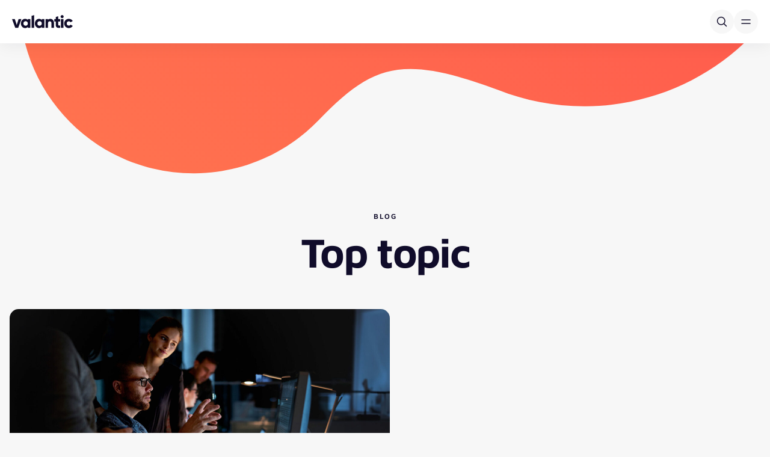

--- FILE ---
content_type: text/html; charset=UTF-8
request_url: https://www.valantic.com/en/blog/page/15/
body_size: 38920
content:

<!DOCTYPE html>
<html  lang="en">
<head>
  
  <meta charset="utf-8">
  <meta name="viewport" content="width=device-width, initial-scale=1.0, maximum-scale=5.0">

  <script type="text/plain" data-category="analytics" data-service="Google Tag Manager">(function(w,d,s,l,i){w[l]=w[l]||[];w[l].push({'gtm.start':new Date().getTime(),event:'gtm.js'});var f=d.getElementsByTagName(s)[0],j=d.createElement(s),dl=l!='dataLayer'?'&l='+l:'';j.async=true;j.src='https://www.googletagmanager.com/gtm.js?id='+i+dl;f.parentNode.insertBefore(j,f);})(window,document,'script','dataLayer','GTM-KHD6N4N');</script>

  
  <script>
    window.dataLayer = window.dataLayer || [];
    function gtag() { dataLayer.push(arguments); }
    gtag("consent", "default", {
      ad_storage: "denied",
      analytics_storage: "denied",
      ad_user_data: "denied",
      ad_personalization: "denied",
      functionality_storage: "denied",
      personalization_storage: "denied",
      security_storage: "granted",
      wait_for_update: 500
    });
    gtag("set", "ads_data_redaction", true);
    gtag("set", "url_passthrough", false);
  </script>

  
<!-- Search Engine Optimization by Rank Math PRO - https://rankmath.com/ -->
<title>Our Digitalization blog</title>
<meta name="description" content="Come read about the latest topics, trends and articles on growing digital solutions, consulting, and software companies on the valantic blog!"/>
<meta name="robots" content="follow, index, max-snippet:-1, max-video-preview:-1, max-image-preview:large"/>
<link rel="canonical" href="https://www.valantic.com/en/blog/page/15/" />
<link rel="prev" href="https://www.valantic.com/en/blog/page/14/" />
<link rel="next" href="https://www.valantic.com/en/blog/page/16/" />
<meta property="og:locale" content="en_US" />
<meta property="og:type" content="website" />
<meta property="og:title" content="Our Digitalization blog" />
<meta property="og:description" content="Come read about the latest topics, trends and articles on growing digital solutions, consulting, and software companies on the valantic blog!" />
<meta property="og:url" content="https://www.valantic.com/en/blog/page/15/" />
<meta property="og:site_name" content="valantic" />
<meta property="og:image" content="https://www.valantic.com/wp-content/uploads/valantic-seo-image.png" />
<meta property="og:image:secure_url" content="https://www.valantic.com/wp-content/uploads/valantic-seo-image.png" />
<meta property="og:image:width" content="1200" />
<meta property="og:image:height" content="630" />
<meta property="og:image:alt" content="weißes valantic Logo auf orangenem Hintergrund mit Kreiselementen" />
<meta property="og:image:type" content="image/png" />
<meta name="twitter:card" content="summary_large_image" />
<meta name="twitter:title" content="Our Digitalization blog" />
<meta name="twitter:description" content="Come read about the latest topics, trends and articles on growing digital solutions, consulting, and software companies on the valantic blog!" />
<meta name="twitter:image" content="https://www.valantic.com/wp-content/uploads/valantic-seo-image.png" />
<script type="application/ld+json" class="rank-math-schema-pro">{"@context":"https://schema.org","@graph":[{"@type":"Organization","@id":"https://www.valantic.com/#organization","name":"valantic"},{"@type":"WebSite","@id":"https://www.valantic.com/#website","url":"https://www.valantic.com","name":"valantic","publisher":{"@id":"https://www.valantic.com/#organization"},"inLanguage":"en-US"},{"@type":"CollectionPage","@id":"https://www.valantic.com/en/blog/page/15/#webpage","url":"https://www.valantic.com/en/blog/page/15/","name":"Our Digitalization blog","isPartOf":{"@id":"https://www.valantic.com/#website"},"inLanguage":"en-US"}]}</script>
<!-- /Rank Math WordPress SEO plugin -->

<link rel="icon" href="https://www.valantic.com/wp-content/uploads/favicon.png.webp" sizes="32x32" />
<link rel="icon" href="https://www.valantic.com/wp-content/uploads/favicon.png.webp" sizes="192x192" />
<link rel="apple-touch-icon" href="https://www.valantic.com/wp-content/uploads/favicon.png.webp" />
<meta name="msapplication-TileImage" content="https://www.valantic.com/wp-content/uploads/favicon.png" />

  
  <meta name="facebook-domain-verification" content="kp79jg3hks2b99r3f07cx97l45pay9">
  <meta name="google-site-verification" content="Rk5waMKHTepTPU2KAM12Z8aChdKNXJslxoyKRrLcA88">
  <meta name="google-site-verification" content="82xENsQpdKWPti-RbKoGmnDzT98ffARiGDulbg6NZwg">

  <script src="https://www.valantic.com/wp-content/themes/valantic/dist/js/jquery.min.js"></script>

  <link rel="stylesheet" href="https://www.valantic.com/consent/v1/ui/dist/consent.css?ver=1.3.0">
  <link rel="stylesheet" href="https://www.valantic.com/wp-content/themes/valantic/dist/css/main.css?ver=2.2.1">

  <link rel="stylesheet" href="https://www.valantic.com/wp-content/themes/valantic/dist/css/roundslider.min.css?ver=1.6.1">
  <script src="https://www.valantic.com/wp-content/themes/valantic/dist/js/roundslider.min.js?ver=1.6.1"></script>

  <script src="https://cdn.ablyft.com/s/23585690.js"></script>

  <script id="dynamic-components">
    window.dynamicComponents = {};
    window.dynamicComponents.components = ["components\/exit-intent","components\/infographics","components\/infographics-slider","components\/statement","components\/trends","components\/widgets\/audio","components\/widgets\/opinion","components\/widgets\/podcast","valantic\/statement","valantic\/widgets\/audio","valantic\/widgets\/opinion","valantic\/widgets\/podcast"];
  </script>
<meta name="generator" content="WP Rocket 3.20.1.2" data-wpr-features="wpr_cache_webp wpr_preload_links wpr_desktop" /></head>
<body id="top" class="blog paged paged-15 wp-theme-valantic route-b">
  <a href="" class="skip-to-content top-2 left-2 sr-only focus:not-sr-only focus:absolute focus:z-[9999] focus:bg-off-white focus:border focus:border-black focus:rounded-5 focus:p-2">Skip to content</a>
  
      
<script>
  const languagesAvailable = {"de":{"translation_available":true,"slug":"de","name":{"default":"Deutsch","de":"Deutsch","en":"German","nl":"Duits","pt":"Alem\u00e3o","es":"Alem\u00e1n"},"message":"Diese Website ist auch in Ihrer Sprache verf\u00fcgbar.","button":"Weiter","url":"https:\/\/www.valantic.com\/de\/blog\/"},"en":{"translation_available":true,"slug":"en","name":{"default":"English","de":"Englisch","en":"English","nl":"Engels","pt":"Ingl\u00eas","es":"Ingl\u00e9s"},"message":"This website is also available in your language.","button":"Go","url":"https:\/\/www.valantic.com\/en\/blog\/"},"pt":{"translation_available":true,"slug":"pt","name":{"default":"Portugu\u00eas","de":"Portugiesisch","en":"Portuguese","nl":"Portugees","pt":"Portugu\u00eas","es":"Portugu\u00e9s"},"message":"Este website est\u00e1 dispon\u00edvel na sua l\u00edngua.","button":"Ir","url":"https:\/\/www.valantic.com\/pt\/blog\/"},"es":{"translation_available":true,"slug":"es","name":{"default":"Espa\u00f1ol","de":"Espa\u00f1ol","en":"Espa\u00f1ol","nl":"Espa\u00f1ol","pt":"Espa\u00f1ol","es":"Espa\u00f1ol"},"message":"Este sitio web tambi\u00e9n est\u00e1 disponible en su idioma.","button":"Ir","url":"https:\/\/www.valantic.com\/es\/?page_id=192973"}}</script>

<div class="language-banner hidden fixed bottom-[rfs(32px)] inset-x-0 flex justify-center w-fit mx-auto px-4 z-[60] " data-available-in="">
  <div class="flex items-center py-2.5 pl-[rfs(32px)] pr-[15px] gap-y-4 gap-x-[rfs(32px)] bg-white rounded lg:rounded-full shadow flex-wrap relative">
    <p class="max-w-[80%]">This website is also available in your language.</p>

    <div class="flex items-center gap-[rfs(32px)]">
      <div class="flex gap-4 items-center">
        <select class="custom-dropdown" name="language" aria-label="Select country">
                      <option value="https://www.valantic.com/de/blog/" data-slug="de">German</option>
                      <option value="https://www.valantic.com/en/blog/" data-slug="en">English</option>
                      <option value="https://www.valantic.com/pt/blog/" data-slug="pt">Portuguese</option>
                      <option value="https://www.valantic.com/es/?page_id=192973" data-slug="es">Español</option>
                  </select>
        <a class="btn-primary switch-to-language" href="">Go</a>
      </div>

      <button type="button" class="max-md:absolute max-md:top-2.5 max-md:right-2.5 bg-svg-close-black border border-black bg-no-repeat rounded-full bg-center size-[36px] bg-[length:24px_24px] close-language-banner" aria-label="Close"><span class="sr-only">Close</span></button>
    </div>
  </div>
</div>
  
  
<div data-nav-container class="top-[var(--wp-admin--admin-bar--height,_0px)] z-20 bg-white group/container shadow transition-transform duration-300 navigation main-navigation sticky js-hide-nav hide-nav will-change-transform" data-nav-target-class="is-active">
  <div class="px-5 xl:container-fluid xl:!max-w-[1530px]">
    <div class="flex gap-x-6 justify-between items-center py-4 xl:py-3 xl:gap-x-6">
      <a href="https://www.valantic.com/en/" aria-label="Back to homepage" class="xl:[&_svg]:w-[112px] xl:[&_svg]:h-[27px]">
        <svg width="101" height="22" viewBox="0 0 101 22" fill="none" xmlns="http://www.w3.org/2000/svg"><path fill-rule="evenodd" clip-rule="evenodd" d="M83.302.1c-1.37 0-2.53 1.158-2.53 2.53 0 1.37 1.16 2.529 2.53 2.529 1.372 0 2.53-1.159 2.53-2.53 0-1.371-1.158-2.53-2.53-2.53ZM32.487 21.284h4.17V.146l-4.17 1.252v19.886Zm31.142-14.96c-1.283 0-2.508.4-3.543 1.155l-.22.16v-.9h-4.17v14.546h4.17V13.3a2.81 2.81 0 0 1 2.806-2.806 2.81 2.81 0 0 1 2.806 2.806v7.984h4.17v-8.94c0-3.32-2.7-6.02-6.02-6.02Zm30.73 11.265c1.302 0 2.411-.611 2.934-1.605l3.637 2.082c-1.296 2.245-3.778 3.634-6.512 3.634-4.4 0-7.717-3.305-7.717-7.688 0-4.382 3.318-7.687 7.717-7.687 2.728 0 5.21 1.377 6.511 3.605l-3.639 2.111c-.553-1.008-1.637-1.606-2.931-1.606-2.021 0-3.488 1.505-3.488 3.577 0 2.073 1.467 3.577 3.488 3.577ZM85.387 6.74v14.545h-4.17V6.74h4.17Zm-8.536-4.715-4.17 1.25V6.74h-2.372v3.992h2.372v5.385c0 2.023.418 3.344 1.318 4.156 1.089.984 2.967 1.31 5.905 1.025v-3.76c-1.338.074-2.21.02-2.686-.426-.247-.233-.367-.559-.367-.995v-5.385h3.053V6.74H76.85V2.025ZM42.14 14.012c0 2.246 1.473 3.754 3.665 3.754 2.193 0 3.666-1.508 3.666-3.754s-1.473-3.755-3.666-3.755c-2.192 0-3.665 1.51-3.665 3.755Zm7.33-5.648-.242-.279c-1.014-1.168-2.465-1.76-4.312-1.76-1.852 0-3.591.785-4.897 2.211-1.322 1.444-2.05 3.389-2.05 5.476s.728 4.032 2.05 5.476c1.306 1.426 3.045 2.212 4.897 2.212 1.847 0 3.298-.593 4.312-1.76l.242-.28v1.625h4.17V6.74h-4.17v1.624Zm-30.54 5.648c0 2.246 1.473 3.754 3.666 3.754 2.192 0 3.666-1.508 3.666-3.754s-1.474-3.755-3.666-3.755c-2.193 0-3.666 1.51-3.666 3.755Zm7.331-5.648-.242-.279c-1.015-1.168-2.465-1.76-4.313-1.76-1.851 0-3.59.785-4.896 2.211-1.322 1.444-2.05 3.389-2.05 5.476s.728 4.032 2.05 5.476c1.306 1.426 3.045 2.212 4.896 2.212 1.848 0 3.298-.593 4.313-1.76l.242-.28v1.625h4.17V6.74h-4.17v1.624ZM7.805 16.442l3.183-9.702h4.622L10.23 21.285H5.381L0 6.74h4.622l3.183 9.702Z" fill="#100C2A"/></svg>      </a>

      <div data-nav-root-desktop class="hidden xl:contents">
        <nav class="flex flex-col bg-white">
          <div>
            


<ul class="flex gap-x-1">
          <li class="" data-nav-id="nav-0" data-nav-item>
      <div class="flex relative items-center h-full">
                              <button class="group/button whitespace-nowrap flex gap-x-2 items-center px-3 2xl:px-4 aria-expanded:text-red pt-2.5 pb-[11px]" type="button" aria-haspopup="true" aria-expanded="false" data-nav-trigger>
              Capabilities
              <span class="bg-svg-nav-black size-4 bg-[length:16px_16px] block mt-[0.5px] group-aria-expanded/button:scale-y-[-1] group-aria-expanded/button:bg-svg-nav-red" aria-hidden="true"></span>
            </button>
                        </div>

              <div class="w-screen absolute inset-x-0 bg-white/90 backdrop-blur-[20px] top-full hidden opacity-0 invisible pointer-events-none [&.is-open]:opacity-100 [&.is-open]:visible [&.is-open]:pointer-events-auto [&.is-open]:block transition-fade group/panel overflow-y-auto max-h-[calc(100vh-140px)] text-lg" data-nav-panel data-active-index="1">
          <div class="xl:container-fluid xl:!max-w-[1530px]" data-nav-columns>
            <div class="grid grid-cols-[minmax(0,0.925fr)_minmax(0,1fr)_minmax(0,0.925fr)] gap-y-4">
                            <div class="relative group/column pt-10 pb-[64px]" data-nav-column>
                <p class="px-4 py-3.5 mb-3 leading-none text-kicker empty:hidden text-vibrant-purple">Capabilities</p>
                <div data-nav-level="1">
                  <ul class="flex flex-col">
                                                                                            <li>
                            <button class="flex w-full items-center px-4 py-2.5 hover:bg-black hover:text-white aria-selected:bg-black aria-selected:text-white rounded-l-lg gap-x-2 justify-between group/button" type="button" data-key="artificial-intelligence" >
                              Artificial Intelligence
                              <span class="bg-svg-nav-red size-5 bg-[length:20px_20px] -rotate-90 block opacity-0 group-hover/button:opacity-100 group-focus-visible/button:opacity-100 group-aria-selected/button:opacity-100" aria-hidden="true"></span>
                            </button>
                          </li>
                                              
                                                                                                                  <li>
                            <button class="flex w-full items-center px-4 py-2.5 hover:bg-black hover:text-white aria-selected:bg-black aria-selected:text-white rounded-l-lg gap-x-2 justify-between group/button" type="button" data-key="customer-experience" >
                              Customer Experience
                              <span class="bg-svg-nav-red size-5 bg-[length:20px_20px] -rotate-90 block opacity-0 group-hover/button:opacity-100 group-focus-visible/button:opacity-100 group-aria-selected/button:opacity-100" aria-hidden="true"></span>
                            </button>
                          </li>
                                              
                                                                                                                  <li>
                            <button class="flex w-full items-center px-4 py-2.5 hover:bg-black hover:text-white aria-selected:bg-black aria-selected:text-white rounded-l-lg gap-x-2 justify-between group/button" type="button" data-key="data-analytics" >
                              Data & Analytics
                              <span class="bg-svg-nav-red size-5 bg-[length:20px_20px] -rotate-90 block opacity-0 group-hover/button:opacity-100 group-focus-visible/button:opacity-100 group-aria-selected/button:opacity-100" aria-hidden="true"></span>
                            </button>
                          </li>
                                              
                                                                                                                  <li>
                            <button class="flex w-full items-center px-4 py-2.5 hover:bg-black hover:text-white aria-selected:bg-black aria-selected:text-white rounded-l-lg gap-x-2 justify-between group/button" type="button" data-key="digital-transformation" >
                              Digital Transformation
                              <span class="bg-svg-nav-red size-5 bg-[length:20px_20px] -rotate-90 block opacity-0 group-hover/button:opacity-100 group-focus-visible/button:opacity-100 group-aria-selected/button:opacity-100" aria-hidden="true"></span>
                            </button>
                          </li>
                                              
                                                                                                                  <li>
                            <button class="flex w-full items-center px-4 py-2.5 hover:bg-black hover:text-white aria-selected:bg-black aria-selected:text-white rounded-l-lg gap-x-2 justify-between group/button" type="button" data-key="e-commerce" >
                              E-Commerce
                              <span class="bg-svg-nav-red size-5 bg-[length:20px_20px] -rotate-90 block opacity-0 group-hover/button:opacity-100 group-focus-visible/button:opacity-100 group-aria-selected/button:opacity-100" aria-hidden="true"></span>
                            </button>
                          </li>
                                              
                                                                                                                  <li>
                            <button class="flex w-full items-center px-4 py-2.5 hover:bg-black hover:text-white aria-selected:bg-black aria-selected:text-white rounded-l-lg gap-x-2 justify-between group/button" type="button" data-key="financial-services-performance" >
                              Financial Services & Performance
                              <span class="bg-svg-nav-red size-5 bg-[length:20px_20px] -rotate-90 block opacity-0 group-hover/button:opacity-100 group-focus-visible/button:opacity-100 group-aria-selected/button:opacity-100" aria-hidden="true"></span>
                            </button>
                          </li>
                                              
                                                                                                                  <li>
                            <button class="flex w-full items-center px-4 py-2.5 hover:bg-black hover:text-white aria-selected:bg-black aria-selected:text-white rounded-l-lg gap-x-2 justify-between group/button" type="button" data-key="ma-private-equity" >
                              M&A & Private Equity
                              <span class="bg-svg-nav-red size-5 bg-[length:20px_20px] -rotate-90 block opacity-0 group-hover/button:opacity-100 group-focus-visible/button:opacity-100 group-aria-selected/button:opacity-100" aria-hidden="true"></span>
                            </button>
                          </li>
                                              
                                                                                                                  <li>
                            <button class="flex w-full items-center px-4 py-2.5 hover:bg-black hover:text-white aria-selected:bg-black aria-selected:text-white rounded-l-lg gap-x-2 justify-between group/button" type="button" data-key="sap-services" >
                              SAP Services
                              <span class="bg-svg-nav-red size-5 bg-[length:20px_20px] -rotate-90 block opacity-0 group-hover/button:opacity-100 group-focus-visible/button:opacity-100 group-aria-selected/button:opacity-100" aria-hidden="true"></span>
                            </button>
                          </li>
                                              
                                                                                                                  <li>
                            <button class="flex w-full items-center px-4 py-2.5 hover:bg-black hover:text-white aria-selected:bg-black aria-selected:text-white rounded-l-lg gap-x-2 justify-between group/button" type="button" data-key="security" >
                              Security
                              <span class="bg-svg-nav-red size-5 bg-[length:20px_20px] -rotate-90 block opacity-0 group-hover/button:opacity-100 group-focus-visible/button:opacity-100 group-aria-selected/button:opacity-100" aria-hidden="true"></span>
                            </button>
                          </li>
                                              
                                                                                                                  <li>
                            <button class="flex w-full items-center px-4 py-2.5 hover:bg-black hover:text-white aria-selected:bg-black aria-selected:text-white rounded-l-lg gap-x-2 justify-between group/button" type="button" data-key="software-engineering-implementation" >
                              Software Engineering & Implementation
                              <span class="bg-svg-nav-red size-5 bg-[length:20px_20px] -rotate-90 block opacity-0 group-hover/button:opacity-100 group-focus-visible/button:opacity-100 group-aria-selected/button:opacity-100" aria-hidden="true"></span>
                            </button>
                          </li>
                                              
                                                                                                                  <li>
                            <button class="flex w-full items-center px-4 py-2.5 hover:bg-black hover:text-white aria-selected:bg-black aria-selected:text-white rounded-l-lg gap-x-2 justify-between group/button" type="button" data-key="supply-chain-procurement" >
                              Supply Chain & Procurement
                              <span class="bg-svg-nav-red size-5 bg-[length:20px_20px] -rotate-90 block opacity-0 group-hover/button:opacity-100 group-focus-visible/button:opacity-100 group-aria-selected/button:opacity-100" aria-hidden="true"></span>
                            </button>
                          </li>
                                              
                                                                                                                  <li>
                            <button class="flex w-full items-center px-4 py-2.5 hover:bg-black hover:text-white aria-selected:bg-black aria-selected:text-white rounded-l-lg gap-x-2 justify-between group/button" type="button" data-key="sustainability" >
                              Sustainability
                              <span class="bg-svg-nav-red size-5 bg-[length:20px_20px] -rotate-90 block opacity-0 group-hover/button:opacity-100 group-focus-visible/button:opacity-100 group-aria-selected/button:opacity-100" aria-hidden="true"></span>
                            </button>
                          </li>
                                              
                                                                
                                                                
                                                            </ul>
                </div>
              </div>

                            <div class="relative group/column pl-10 pt-10 pb-[64px]" data-nav-column>
                <div class="bg-silver absolute left-0 top-10 bottom-[64px] w-[1px] h-[calc(100%-104px)] z-10" aria-hidden="true"></div>

                <p class="px-4 py-3.5 mb-3 leading-none text-kicker empty:hidden text-vibrant-purple" data-level2-title>Capabilities</p>
                <div data-nav-level="2">
                                                            
                      <ul data-group data-parent="artificial-intelligence" class="flex hidden flex-col">
                                                                                                            <li class="pr-10">
                                <a class="flex w-full items-center px-4 py-2.5 hover:bg-black hover:text-white aria-selected:bg-black aria-selected:text-white rounded-lg" href="https://www.valantic.com/en/artificial-intelligence-ai-consulting/agentic-ai-the-next-evolutionary-stage-of-artificial-intelligence/">
                                  Agentic AI
                                </a>
                              </li>
                                                      
                                                                                                                                      <li class="pr-10">
                                <a class="flex w-full items-center px-4 py-2.5 hover:bg-black hover:text-white aria-selected:bg-black aria-selected:text-white rounded-lg" href="https://www.valantic.com/en/generative-ai/ai-assistant/">
                                  AI Assistant
                                </a>
                              </li>
                                                      
                                                                                                                                      <li class="pr-10">
                                <a class="flex w-full items-center px-4 py-2.5 hover:bg-black hover:text-white aria-selected:bg-black aria-selected:text-white rounded-lg" href="https://www.valantic.com/en/ai/ai-driven-customer-experience/">
                                  AI-Driven Customer Experience
                                </a>
                              </li>
                                                      
                                                                                                                                      <li class="pr-10">
                                <a class="flex w-full items-center px-4 py-2.5 hover:bg-black hover:text-white aria-selected:bg-black aria-selected:text-white rounded-lg" href="https://www.valantic.com/en/ai-migration-transform-your-data-landscape-with-genai/">
                                  AI Migration
                                </a>
                              </li>
                                                      
                                                                                                                                      <li class="pr-10">
                                <a class="flex w-full items-center px-4 py-2.5 hover:bg-black hover:text-white aria-selected:bg-black aria-selected:text-white rounded-lg" href="https://www.valantic.com/en/conversational-ai/">
                                  Conversational AI
                                </a>
                              </li>
                                                      
                                                                                                                                      <li class="pr-10">
                                <a class="flex w-full items-center px-4 py-2.5 hover:bg-black hover:text-white aria-selected:bg-black aria-selected:text-white rounded-lg" href="https://www.valantic.com/en/generative-ai/">
                                  (Gen)AI Solutions
                                </a>
                              </li>
                                                      
                                                                            
                                                      <li class="px-4 mt-5">
                              <a href="https://www.valantic.com/en/ai/" target="_self" class="inline-flex btn-arrow">Artificial Intelligence Overview</a>
                            </li>
                                                                        </ul>
                                          
                      <ul data-group data-parent="customer-experience" class="flex hidden flex-col">
                                                                                                            <li class="pr-10">
                                <a class="flex w-full items-center px-4 py-2.5 hover:bg-black hover:text-white aria-selected:bg-black aria-selected:text-white rounded-lg" href="https://www.valantic.com/en/cx/services/accessibility/">
                                  Accessibility
                                </a>
                              </li>
                                                      
                                                                                                                                      <li class="pr-10">
                                <a class="flex w-full items-center px-4 py-2.5 hover:bg-black hover:text-white aria-selected:bg-black aria-selected:text-white rounded-lg" href="https://www.valantic.com/en/cx/services/digital-marketing/visibility-brand-building/">
                                  Brand
                                </a>
                              </li>
                                                      
                                                                                                                                      <li>
                                <button class="flex w-full items-center px-4 py-2.5 hover:bg-black hover:text-white aria-selected:bg-black aria-selected:text-white rounded-l-lg gap-x-2 justify-between group/button" type="button" data-key="content-management" >
                                  Content Management
                                  <span class="bg-svg-nav-red size-5 bg-[length:20px_20px] -rotate-90 block opacity-0 group-hover/button:opacity-100 group-focus-visible/button:opacity-100 group-aria-selected/button:opacity-100" aria-hidden="true"></span>
                                </button>
                              </li>
                                                      
                                                                                                                                      <li>
                                <button class="flex w-full items-center px-4 py-2.5 hover:bg-black hover:text-white aria-selected:bg-black aria-selected:text-white rounded-l-lg gap-x-2 justify-between group/button" type="button" data-key="customer-engagement" >
                                  Customer Engagement
                                  <span class="bg-svg-nav-red size-5 bg-[length:20px_20px] -rotate-90 block opacity-0 group-hover/button:opacity-100 group-focus-visible/button:opacity-100 group-aria-selected/button:opacity-100" aria-hidden="true"></span>
                                </button>
                              </li>
                                                      
                                                                                                                                      <li>
                                <button class="flex w-full items-center px-4 py-2.5 hover:bg-black hover:text-white aria-selected:bg-black aria-selected:text-white rounded-l-lg gap-x-2 justify-between group/button" type="button" data-key="cx-strategy" >
                                  CX Strategy
                                  <span class="bg-svg-nav-red size-5 bg-[length:20px_20px] -rotate-90 block opacity-0 group-hover/button:opacity-100 group-focus-visible/button:opacity-100 group-aria-selected/button:opacity-100" aria-hidden="true"></span>
                                </button>
                              </li>
                                                      
                                                                                                                                      <li class="pr-10">
                                <a class="flex w-full items-center px-4 py-2.5 hover:bg-black hover:text-white aria-selected:bg-black aria-selected:text-white rounded-lg" href="https://www.valantic.com/en/cx/technologies/">
                                  CX Technologies
                                </a>
                              </li>
                                                      
                                                                                                                                      <li>
                                <button class="flex w-full items-center px-4 py-2.5 hover:bg-black hover:text-white aria-selected:bg-black aria-selected:text-white rounded-l-lg gap-x-2 justify-between group/button" type="button" data-key="ux-design" >
                                  UX Design
                                  <span class="bg-svg-nav-red size-5 bg-[length:20px_20px] -rotate-90 block opacity-0 group-hover/button:opacity-100 group-focus-visible/button:opacity-100 group-aria-selected/button:opacity-100" aria-hidden="true"></span>
                                </button>
                              </li>
                                                      
                                                                            
                                                      <li class="px-4 mt-5">
                              <a href="https://www.valantic.com/en/cx/" target="_self" class="inline-flex btn-arrow">CX Overview</a>
                            </li>
                                                                        </ul>
                                          
                      <ul data-group data-parent="data-analytics" class="flex hidden flex-col">
                                                                                                            <li class="pr-10">
                                <a class="flex w-full items-center px-4 py-2.5 hover:bg-black hover:text-white aria-selected:bg-black aria-selected:text-white rounded-lg" href="https://www.valantic.com/en/business-analytics/">
                                  Business Analytics
                                </a>
                              </li>
                                                      
                                                                                                                                      <li class="pr-10">
                                <a class="flex w-full items-center px-4 py-2.5 hover:bg-black hover:text-white aria-selected:bg-black aria-selected:text-white rounded-lg" href="https://www.valantic.com/en/data-management-governance/">
                                  Data Management &#038; Governance
                                </a>
                              </li>
                                                      
                                                                                                                                      <li class="pr-10">
                                <a class="flex w-full items-center px-4 py-2.5 hover:bg-black hover:text-white aria-selected:bg-black aria-selected:text-white rounded-lg" href="https://www.valantic.com/en/business-analytics/data-science-consulting/">
                                  Data Science Consulting
                                </a>
                              </li>
                                                      
                                                                                                                                      <li class="pr-10">
                                <a class="flex w-full items-center px-4 py-2.5 hover:bg-black hover:text-white aria-selected:bg-black aria-selected:text-white rounded-lg" href="https://www.valantic.com/en/internet-of-things-iot/">
                                  Internet of Things (IoT)
                                </a>
                              </li>
                                                      
                                                                                                                                      <li class="pr-10">
                                <a class="flex w-full items-center px-4 py-2.5 hover:bg-black hover:text-white aria-selected:bg-black aria-selected:text-white rounded-lg" href="https://www.valantic.com/en/master-data-management/">
                                  Master Data Management
                                </a>
                              </li>
                                                      
                                                                        </ul>
                                          
                      <ul data-group data-parent="digital-transformation" class="flex hidden flex-col">
                                                                                                            <li class="pr-10">
                                <a class="flex w-full items-center px-4 py-2.5 hover:bg-black hover:text-white aria-selected:bg-black aria-selected:text-white rounded-lg" href="https://www.valantic.com/en/agile-transformation/">
                                  Agile Transformation
                                </a>
                              </li>
                                                      
                                                                                                                                      <li class="pr-10">
                                <a class="flex w-full items-center px-4 py-2.5 hover:bg-black hover:text-white aria-selected:bg-black aria-selected:text-white rounded-lg" href="https://www.valantic.com/en/change-management-in-digital-transformation/">
                                  Change Management
                                </a>
                              </li>
                                                      
                                                                                                                                      <li class="pr-10">
                                <a class="flex w-full items-center px-4 py-2.5 hover:bg-black hover:text-white aria-selected:bg-black aria-selected:text-white rounded-lg" href="https://www.valantic.com/en/cloud/">
                                  Cloud Services
                                </a>
                              </li>
                                                      
                                                                                                                                      <li class="pr-10">
                                <a class="flex w-full items-center px-4 py-2.5 hover:bg-black hover:text-white aria-selected:bg-black aria-selected:text-white rounded-lg" href="https://www.valantic.com/en/business-analytics/enterprise-planning-transformation/">
                                  Enterprise Planning Transformation
                                </a>
                              </li>
                                                      
                                                                                                                                      <li class="pr-10">
                                <a class="flex w-full items-center px-4 py-2.5 hover:bg-black hover:text-white aria-selected:bg-black aria-selected:text-white rounded-lg" href="https://www.valantic.com/en/ma-private-equity-consulting/value-creation/growth-strategy-and-execution/">
                                  Growth Strategy & Execution
                                </a>
                              </li>
                                                      
                                                                                                                                      <li class="pr-10">
                                <a class="flex w-full items-center px-4 py-2.5 hover:bg-black hover:text-white aria-selected:bg-black aria-selected:text-white rounded-lg" href="https://www.valantic.com/en/innovation-management/">
                                  Innovation Management
                                </a>
                              </li>
                                                      
                                                                                                                                      <li>
                                <button class="flex w-full items-center px-4 py-2.5 hover:bg-black hover:text-white aria-selected:bg-black aria-selected:text-white rounded-l-lg gap-x-2 justify-between group/button" type="button" data-key="process-optimization" >
                                  Process Optimization
                                  <span class="bg-svg-nav-red size-5 bg-[length:20px_20px] -rotate-90 block opacity-0 group-hover/button:opacity-100 group-focus-visible/button:opacity-100 group-aria-selected/button:opacity-100" aria-hidden="true"></span>
                                </button>
                              </li>
                                                      
                                                                                                                                      <li class="pr-10">
                                <a class="flex w-full items-center px-4 py-2.5 hover:bg-black hover:text-white aria-selected:bg-black aria-selected:text-white rounded-lg" href="https://www.valantic.com/en/product-lifecycle-management-plm/">
                                  Product Lifecycle Management (PLM)
                                </a>
                              </li>
                                                      
                                                                                                                                      <li class="pr-10">
                                <a class="flex w-full items-center px-4 py-2.5 hover:bg-black hover:text-white aria-selected:bg-black aria-selected:text-white rounded-lg" href="https://www.valantic.com/en/program-and-project-management/">
                                  Program- & Project Management
                                </a>
                              </li>
                                                      
                                                                            
                                                      <li class="px-4 mt-5">
                              <a href="https://www.valantic.com/en/digital-and-transformation-strategy/" target="_self" class="inline-flex btn-arrow">Digital Transformation Overview</a>
                            </li>
                                                                        </ul>
                                          
                      <ul data-group data-parent="e-commerce" class="flex hidden flex-col">
                                                                                                            <li>
                                <button class="flex w-full items-center px-4 py-2.5 hover:bg-black hover:text-white aria-selected:bg-black aria-selected:text-white rounded-l-lg gap-x-2 justify-between group/button" type="button" data-key="digital-marketing-sales" >
                                  Digital Marketing & Sales
                                  <span class="bg-svg-nav-red size-5 bg-[length:20px_20px] -rotate-90 block opacity-0 group-hover/button:opacity-100 group-focus-visible/button:opacity-100 group-aria-selected/button:opacity-100" aria-hidden="true"></span>
                                </button>
                              </li>
                                                      
                                                                                                                                      <li>
                                <button class="flex w-full items-center px-4 py-2.5 hover:bg-black hover:text-white aria-selected:bg-black aria-selected:text-white rounded-l-lg gap-x-2 justify-between group/button" type="button" data-key="pim-mdm-dam" >
                                  PIM/MDM/DAM
                                  <span class="bg-svg-nav-red size-5 bg-[length:20px_20px] -rotate-90 block opacity-0 group-hover/button:opacity-100 group-focus-visible/button:opacity-100 group-aria-selected/button:opacity-100" aria-hidden="true"></span>
                                </button>
                              </li>
                                                      
                                                                                                                                      <li class="pr-10">
                                <a class="flex w-full items-center px-4 py-2.5 hover:bg-black hover:text-white aria-selected:bg-black aria-selected:text-white rounded-lg" href="https://www.valantic.com/en/cx/services/quality-assurance-and-software-testing/">
                                  Quality Assurance & Software Testing
                                </a>
                              </li>
                                                      
                                                                                                                                      <li class="pr-10">
                                <a class="flex w-full items-center px-4 py-2.5 hover:bg-black hover:text-white aria-selected:bg-black aria-selected:text-white rounded-lg" href="https://www.valantic.com/en/cx/services/system-integration/">
                                  System Integration
                                </a>
                              </li>
                                                      
                                                                            
                                                      <li class="px-4 mt-5">
                              <a href="https://www.valantic.com/en/digital-commerce/" target="_self" class="inline-flex btn-arrow">E-Commerce Overview</a>
                            </li>
                                                                        </ul>
                                          
                      <ul data-group data-parent="financial-services-performance" class="flex hidden flex-col">
                                                                                                            <li class="pr-10">
                                <a class="flex w-full items-center px-4 py-2.5 hover:bg-black hover:text-white aria-selected:bg-black aria-selected:text-white rounded-lg" href="https://www.valantic.com/en/cpm-solutions-and-business-analytics/">
                                  CPM Solutions &#038; Business Analytics
                                </a>
                              </li>
                                                      
                                                                                                                                      <li class="pr-10">
                                <a class="flex w-full items-center px-4 py-2.5 hover:bg-black hover:text-white aria-selected:bg-black aria-selected:text-white rounded-lg" href="https://www.valantic.com/en/digital-finance/">
                                  Digital Finance
                                </a>
                              </li>
                                                      
                                                                                                                                      <li class="pr-10">
                                <a class="flex w-full items-center px-4 py-2.5 hover:bg-black hover:text-white aria-selected:bg-black aria-selected:text-white rounded-lg" href="https://www.valantic.com/en/digital-payments-consulting/">
                                  Digital Payments
                                </a>
                              </li>
                                                      
                                                                                                                                      <li class="pr-10">
                                <a class="flex w-full items-center px-4 py-2.5 hover:bg-black hover:text-white aria-selected:bg-black aria-selected:text-white rounded-lg" href="https://www.valantic.com/en/financial-data-platform-and-ai/">
                                  Financial Data Platforms &#038; AI
                                </a>
                              </li>
                                                      
                                                                                                                                      <li class="pr-10">
                                <a class="flex w-full items-center px-4 py-2.5 hover:bg-black hover:text-white aria-selected:bg-black aria-selected:text-white rounded-lg" href="https://www.valantic.com/en/financial-reporting-planning-consolidation/">
                                  Financial Reporting, Planning &#038; Consolidation
                                </a>
                              </li>
                                                      
                                                                                                                                      <li class="pr-10">
                                <a class="flex w-full items-center px-4 py-2.5 hover:bg-black hover:text-white aria-selected:bg-black aria-selected:text-white rounded-lg" href="https://www.valantic.com/fsa/">
                                  Financial Services Automation
                                </a>
                              </li>
                                                      
                                                                        </ul>
                                          
                      <ul data-group data-parent="ma-private-equity" class="flex hidden flex-col">
                                                                                                            <li class="pr-10">
                                <a class="flex w-full items-center px-4 py-2.5 hover:bg-black hover:text-white aria-selected:bg-black aria-selected:text-white rounded-lg" href="https://www.valantic.com/en/ma-private-equity-consulting/due-diligence/">
                                  Due Diligence
                                </a>
                              </li>
                                                      
                                                                                                                                      <li class="pr-10">
                                <a class="flex w-full items-center px-4 py-2.5 hover:bg-black hover:text-white aria-selected:bg-black aria-selected:text-white rounded-lg" href="https://www.valantic.com/en/ma-private-equity-consulting/exit-preparation/">
                                  Exit Preparation
                                </a>
                              </li>
                                                      
                                                                                                                                      <li>
                                <button class="flex w-full items-center px-4 py-2.5 hover:bg-black hover:text-white aria-selected:bg-black aria-selected:text-white rounded-l-lg gap-x-2 justify-between group/button" type="button" data-key="it-transformation" >
                                  IT Transformation
                                  <span class="bg-svg-nav-red size-5 bg-[length:20px_20px] -rotate-90 block opacity-0 group-hover/button:opacity-100 group-focus-visible/button:opacity-100 group-aria-selected/button:opacity-100" aria-hidden="true"></span>
                                </button>
                              </li>
                                                      
                                                                                                                                      <li class="pr-10">
                                <a class="flex w-full items-center px-4 py-2.5 hover:bg-black hover:text-white aria-selected:bg-black aria-selected:text-white rounded-lg" href="https://www.valantic.com/en/ma-private-equity-consulting/strategy/">
                                  Strategy
                                </a>
                              </li>
                                                      
                                                                                                                                      <li class="pr-10">
                                <a class="flex w-full items-center px-4 py-2.5 hover:bg-black hover:text-white aria-selected:bg-black aria-selected:text-white rounded-lg" href="https://www.valantic.com/en/ma-private-equity-consulting/value-creation/">
                                  Value Creation
                                </a>
                              </li>
                                                      
                                                                            
                                                      <li class="px-4 mt-5">
                              <a href="https://www.valantic.com/en/ma-private-equity-consulting/" target="_self" class="inline-flex btn-arrow">M&A & Private Equity Overview</a>
                            </li>
                                                                        </ul>
                                          
                      <ul data-group data-parent="sap-services" class="flex hidden flex-col">
                                                                                                            <li>
                                <button class="flex w-full items-center px-4 py-2.5 hover:bg-black hover:text-white aria-selected:bg-black aria-selected:text-white rounded-l-lg gap-x-2 justify-between group/button" type="button" data-key="sap-business-suite" >
                                  SAP Business Suite
                                  <span class="bg-svg-nav-red size-5 bg-[length:20px_20px] -rotate-90 block opacity-0 group-hover/button:opacity-100 group-focus-visible/button:opacity-100 group-aria-selected/button:opacity-100" aria-hidden="true"></span>
                                </button>
                              </li>
                                                      
                                                                                                                                      <li>
                                <button class="flex w-full items-center px-4 py-2.5 hover:bg-black hover:text-white aria-selected:bg-black aria-selected:text-white rounded-l-lg gap-x-2 justify-between group/button" type="button" data-key="digital-supply-chain" >
                                  Digital Supply Chain
                                  <span class="bg-svg-nav-red size-5 bg-[length:20px_20px] -rotate-90 block opacity-0 group-hover/button:opacity-100 group-focus-visible/button:opacity-100 group-aria-selected/button:opacity-100" aria-hidden="true"></span>
                                </button>
                              </li>
                                                      
                                                                                                                                      <li>
                                <button class="flex w-full items-center px-4 py-2.5 hover:bg-black hover:text-white aria-selected:bg-black aria-selected:text-white rounded-l-lg gap-x-2 justify-between group/button" type="button" data-key="human-capital-management" >
                                  Human Capital Management
                                  <span class="bg-svg-nav-red size-5 bg-[length:20px_20px] -rotate-90 block opacity-0 group-hover/button:opacity-100 group-focus-visible/button:opacity-100 group-aria-selected/button:opacity-100" aria-hidden="true"></span>
                                </button>
                              </li>
                                                      
                                                                                                                                      <li>
                                <button class="flex w-full items-center px-4 py-2.5 hover:bg-black hover:text-white aria-selected:bg-black aria-selected:text-white rounded-l-lg gap-x-2 justify-between group/button" type="button" data-key="customer-experience" >
                                  Customer Experience
                                  <span class="bg-svg-nav-red size-5 bg-[length:20px_20px] -rotate-90 block opacity-0 group-hover/button:opacity-100 group-focus-visible/button:opacity-100 group-aria-selected/button:opacity-100" aria-hidden="true"></span>
                                </button>
                              </li>
                                                      
                                                                                                                                      <li>
                                <button class="flex w-full items-center px-4 py-2.5 hover:bg-black hover:text-white aria-selected:bg-black aria-selected:text-white rounded-l-lg gap-x-2 justify-between group/button" type="button" data-key="analytics" >
                                  Analytics
                                  <span class="bg-svg-nav-red size-5 bg-[length:20px_20px] -rotate-90 block opacity-0 group-hover/button:opacity-100 group-focus-visible/button:opacity-100 group-aria-selected/button:opacity-100" aria-hidden="true"></span>
                                </button>
                              </li>
                                                      
                                                                                                                                      <li>
                                <button class="flex w-full items-center px-4 py-2.5 hover:bg-black hover:text-white aria-selected:bg-black aria-selected:text-white rounded-l-lg gap-x-2 justify-between group/button" type="button" data-key="finance" >
                                  Finance
                                  <span class="bg-svg-nav-red size-5 bg-[length:20px_20px] -rotate-90 block opacity-0 group-hover/button:opacity-100 group-focus-visible/button:opacity-100 group-aria-selected/button:opacity-100" aria-hidden="true"></span>
                                </button>
                              </li>
                                                      
                                                                                                                                      <li>
                                <button class="flex w-full items-center px-4 py-2.5 hover:bg-black hover:text-white aria-selected:bg-black aria-selected:text-white rounded-l-lg gap-x-2 justify-between group/button" type="button" data-key="application-management" >
                                  Application Management
                                  <span class="bg-svg-nav-red size-5 bg-[length:20px_20px] -rotate-90 block opacity-0 group-hover/button:opacity-100 group-focus-visible/button:opacity-100 group-aria-selected/button:opacity-100" aria-hidden="true"></span>
                                </button>
                              </li>
                                                      
                                                                                                                                      <li>
                                <button class="flex w-full items-center px-4 py-2.5 hover:bg-black hover:text-white aria-selected:bg-black aria-selected:text-white rounded-l-lg gap-x-2 justify-between group/button" type="button" data-key="sap-products-add-ons" >
                                  SAP Products & Add-ons
                                  <span class="bg-svg-nav-red size-5 bg-[length:20px_20px] -rotate-90 block opacity-0 group-hover/button:opacity-100 group-focus-visible/button:opacity-100 group-aria-selected/button:opacity-100" aria-hidden="true"></span>
                                </button>
                              </li>
                                                      
                                                                            
                                                      <li class="px-4 mt-5">
                              <a href="https://www.valantic.com/en/sap-services/" target="_self" class="inline-flex btn-arrow">SAP Services Overview</a>
                            </li>
                                                                        </ul>
                                          
                      <ul data-group data-parent="security" class="flex hidden flex-col">
                                                                                                            <li>
                                <button class="flex w-full items-center px-4 py-2.5 hover:bg-black hover:text-white aria-selected:bg-black aria-selected:text-white rounded-l-lg gap-x-2 justify-between group/button" type="button" data-key="cyber-security" >
                                  Cyber Security
                                  <span class="bg-svg-nav-red size-5 bg-[length:20px_20px] -rotate-90 block opacity-0 group-hover/button:opacity-100 group-focus-visible/button:opacity-100 group-aria-selected/button:opacity-100" aria-hidden="true"></span>
                                </button>
                              </li>
                                                      
                                                                                                                                      <li class="pr-10">
                                <a class="flex w-full items-center px-4 py-2.5 hover:bg-black hover:text-white aria-selected:bg-black aria-selected:text-white rounded-lg" href="https://www.valantic.com/en/cyber-security-data-protection/data-protection-consulting/">
                                  Data Protection Consulting
                                </a>
                              </li>
                                                      
                                                                            
                                                      <li class="px-4 mt-5">
                              <a href="https://www.valantic.com/en/cyber-security-data-protection/" target="_self" class="inline-flex btn-arrow">Security Overview</a>
                            </li>
                                                                        </ul>
                                          
                      <ul data-group data-parent="software-engineering-implementation" class="flex hidden flex-col">
                                                                                                            <li class="pr-10">
                                <a class="flex w-full items-center px-4 py-2.5 hover:bg-black hover:text-white aria-selected:bg-black aria-selected:text-white rounded-lg" href="https://www.valantic.com/en/enterprise-architecture-and-technology-roadmap/">
                                  Enterprise Architecture and Technology Roadmap​
                                </a>
                              </li>
                                                      
                                                                                                                                      <li class="pr-10">
                                <a class="flex w-full items-center px-4 py-2.5 hover:bg-black hover:text-white aria-selected:bg-black aria-selected:text-white rounded-lg" href="https://www.valantic.com/en/low-code-solutions/">
                                  Low-Code Solutions
                                </a>
                              </li>
                                                      
                                                                                                                                      <li class="pr-10">
                                <a class="flex w-full items-center px-4 py-2.5 hover:bg-black hover:text-white aria-selected:bg-black aria-selected:text-white rounded-lg" href="https://www.valantic.com/en/software-selection/">
                                  Software Selection
                                </a>
                              </li>
                                                      
                                                                        </ul>
                                          
                      <ul data-group data-parent="supply-chain-procurement" class="flex hidden flex-col">
                                                                                                            <li>
                                <button class="flex w-full items-center px-4 py-2.5 hover:bg-black hover:text-white aria-selected:bg-black aria-selected:text-white rounded-l-lg gap-x-2 justify-between group/button" type="button" data-key="logistics-warehouse-management" >
                                  Logistics & Warehouse Management
                                  <span class="bg-svg-nav-red size-5 bg-[length:20px_20px] -rotate-90 block opacity-0 group-hover/button:opacity-100 group-focus-visible/button:opacity-100 group-aria-selected/button:opacity-100" aria-hidden="true"></span>
                                </button>
                              </li>
                                                      
                                                                                                                                      <li>
                                <button class="flex w-full items-center px-4 py-2.5 hover:bg-black hover:text-white aria-selected:bg-black aria-selected:text-white rounded-l-lg gap-x-2 justify-between group/button" type="button" data-key="procurement" >
                                  Procurement
                                  <span class="bg-svg-nav-red size-5 bg-[length:20px_20px] -rotate-90 block opacity-0 group-hover/button:opacity-100 group-focus-visible/button:opacity-100 group-aria-selected/button:opacity-100" aria-hidden="true"></span>
                                </button>
                              </li>
                                                      
                                                                                                                                      <li>
                                <button class="flex w-full items-center px-4 py-2.5 hover:bg-black hover:text-white aria-selected:bg-black aria-selected:text-white rounded-l-lg gap-x-2 justify-between group/button" type="button" data-key="supply-chain-management" >
                                  Supply Chain Management
                                  <span class="bg-svg-nav-red size-5 bg-[length:20px_20px] -rotate-90 block opacity-0 group-hover/button:opacity-100 group-focus-visible/button:opacity-100 group-aria-selected/button:opacity-100" aria-hidden="true"></span>
                                </button>
                              </li>
                                                      
                                                                                                                                      <li>
                                <button class="flex w-full items-center px-4 py-2.5 hover:bg-black hover:text-white aria-selected:bg-black aria-selected:text-white rounded-l-lg gap-x-2 justify-between group/button" type="button" data-key="supply-chain-planning-software" >
                                  Supply Chain Planning Software
                                  <span class="bg-svg-nav-red size-5 bg-[length:20px_20px] -rotate-90 block opacity-0 group-hover/button:opacity-100 group-focus-visible/button:opacity-100 group-aria-selected/button:opacity-100" aria-hidden="true"></span>
                                </button>
                              </li>
                                                      
                                                                        </ul>
                                          
                      <ul data-group data-parent="sustainability" class="flex hidden flex-col">
                                                                                                            <li class="pr-10">
                                <a class="flex w-full items-center px-4 py-2.5 hover:bg-black hover:text-white aria-selected:bg-black aria-selected:text-white rounded-lg" href="https://www.valantic.com/en/esg-consulting/circular-economy/">
                                  Circular Economy
                                </a>
                              </li>
                                                      
                                                                                                                                      <li class="pr-10">
                                <a class="flex w-full items-center px-4 py-2.5 hover:bg-black hover:text-white aria-selected:bg-black aria-selected:text-white rounded-lg" href="https://www.valantic.com/en/esg-consulting/decarbonization-and-environmental-protection/">
                                  Decarbonization & Environmental Protection
                                </a>
                              </li>
                                                      
                                                                                                                                      <li class="pr-10">
                                <a class="flex w-full items-center px-4 py-2.5 hover:bg-black hover:text-white aria-selected:bg-black aria-selected:text-white rounded-lg" href="https://www.valantic.com/en/esg-consulting/esg-reporting-and-legislation/">
                                  ESG Reporting &#038; Legislation
                                </a>
                              </li>
                                                      
                                                                                                                                      <li class="pr-10">
                                <a class="flex w-full items-center px-4 py-2.5 hover:bg-black hover:text-white aria-selected:bg-black aria-selected:text-white rounded-lg" href="https://www.valantic.com/en/esg-consulting/sustainability-strategy-and-transformation/">
                                  Sustainability Strategy & Transformation
                                </a>
                              </li>
                                                      
                                                                                                                                      <li class="pr-10">
                                <a class="flex w-full items-center px-4 py-2.5 hover:bg-black hover:text-white aria-selected:bg-black aria-selected:text-white rounded-lg" href="https://www.valantic.com/en/esg-consulting/sustainable-supply-chain/">
                                  Sustainable Supply Chain
                                </a>
                              </li>
                                                      
                                                                                                                                      <li class="pr-10">
                                <a class="flex w-full items-center px-4 py-2.5 hover:bg-black hover:text-white aria-selected:bg-black aria-selected:text-white rounded-lg" href="https://www.valantic.com/en/esg-consulting/twin-transformation/">
                                  Twin Transformation
                                </a>
                              </li>
                                                      
                                                                            
                                                      <li class="px-4 mt-5">
                              <a href="https://www.valantic.com/en/esg-consulting/" target="_self" class="inline-flex btn-arrow">Sustainability Overview</a>
                            </li>
                                                                        </ul>
                                                                  <div class="hidden group-data-[active-index='1']/panel:flex flex-col gap-y-10 pr-10">
                                <article class="relative bg-white rounded-xl shadow group">
      <div class="overflow-hidden relative rounded-t-xl max-h-[222px]">
        <p class="absolute top-0 right-0 px-3 py-2 text-white rounded-tr-xl rounded-bl-xl text-kicker bg-vibrant-purple">Impulse</p>
        <img class="size-full" src="https://www.valantic.com/wp-content/uploads/Valantic_Mannheim9629-scaled-800x444-c-1.jpg" width="400" height="222" alt="Photo of three colleagues having a meeting at a standing desk." loading="lazy">
      </div>
      <div class="flex flex-col px-5 pt-4 pb-5">
        <p class="font-semibold transition-colors group-hover:text-red">We don't talk about AI – we make it work.</p>
                  <p class="mt-0.5 text-base truncate">Our teams turn ideas into measurable results.</p>
                <span class="mt-4 btn-arrow">Start your AI journey</span>
      </div>
      <a href="https://www.valantic.com/en/ai/" target="" class="absolute inset-0 rounded-xl">
        <span class="top-5 left-5 sr-only">Start your AI journey: We don't talk about AI – we make it work.</span>
      </a>
    </article>
  
                        </div>
                      
                      <ul data-group data-parent="top-topics" class="flex hidden flex-col">
                                                                                                            <li class="pr-10">
                                <a class="flex w-full items-center px-4 py-2.5 hover:bg-black hover:text-white aria-selected:bg-black aria-selected:text-white rounded-lg" href="#">
                                  AI Highlight
                                </a>
                              </li>
                                                      
                                                                        </ul>
                                          
                      <ul data-group data-parent="statement" class="flex hidden flex-col">
                                              </ul>
                                                      </div>
              </div>

                            <div class="relative group/column pl-10 pt-10 pb-[64px]" data-nav-column>
                <div class="bg-silver absolute left-0 w-[1px] top-10 bottom-[64px] h-[calc(100%-104px)] z-10" aria-hidden="true"></div>

                <p class="px-4 py-3.5 mb-3 leading-none text-kicker empty:hidden text-vibrant-purple" data-level3-title>Capabilities</p>
                <div data-nav-level="3">
                                                                                  
                                            
                                                                        <ul data-group data-parent="agentic-ai" class="flex hidden flex-col">
                                                      </ul>
                                                  <ul data-group data-parent="ai-assistant" class="flex hidden flex-col">
                                                      </ul>
                                                  <ul data-group data-parent="ai-driven-customer-experience" class="flex hidden flex-col">
                                                      </ul>
                                                  <ul data-group data-parent="ai-migration" class="flex hidden flex-col">
                                                      </ul>
                                                  <ul data-group data-parent="conversational-ai" class="flex hidden flex-col">
                                                      </ul>
                                                  <ul data-group data-parent="genai-solutions" class="flex hidden flex-col">
                                                      </ul>
                                                  <ul data-group data-parent="artificial-intelligence-overview" class="flex hidden flex-col">
                                                      </ul>
                                                                                                              
                                            
                                                                        <ul data-group data-parent="accessibility" class="flex hidden flex-col">
                                                      </ul>
                                                  <ul data-group data-parent="brand" class="flex hidden flex-col">
                                                      </ul>
                                                  <ul data-group data-parent="content-management" class="flex hidden flex-col">
                                                                                          <li>
                                  <a class="flex w-full items-center px-4 py-2.5 hover:bg-black hover:text-white aria-selected:bg-black aria-selected:text-white rounded-lg" href="https://www.valantic.com/en/cx/services/content-management/content-commerce/">
                                    Content Commerce
                                  </a>
                                </li>
                              
                                                                                                                        <li>
                                  <a class="flex w-full items-center px-4 py-2.5 hover:bg-black hover:text-white aria-selected:bg-black aria-selected:text-white rounded-lg" href="https://www.valantic.com/en/cx/services/content-management/multichannel-publishing/">
                                    Multichannel Publishing
                                  </a>
                                </li>
                              
                                                                                        
                                                              <li class="px-4 mt-5">
                                  <a href="https://www.valantic.com/en/cx/services/content-management/" target="_self" class="inline-flex btn-arrow">Content Management Overview</a>
                                </li>
                                                                                    </ul>
                                                  <ul data-group data-parent="customer-engagement" class="flex hidden flex-col">
                                                                                          <li>
                                  <a class="flex w-full items-center px-4 py-2.5 hover:bg-black hover:text-white aria-selected:bg-black aria-selected:text-white rounded-lg" href="https://www.valantic.com/en/cx/services/customer-engagement/customer-relationship-management/">
                                    Customer Relationship Management
                                  </a>
                                </li>
                              
                                                                                                                        <li>
                                  <a class="flex w-full items-center px-4 py-2.5 hover:bg-black hover:text-white aria-selected:bg-black aria-selected:text-white rounded-lg" href="https://www.valantic.com/en/cx/services/customer-engagement/consent-management/">
                                    Consent Management
                                  </a>
                                </li>
                              
                                                                                                                        <li>
                                  <a class="flex w-full items-center px-4 py-2.5 hover:bg-black hover:text-white aria-selected:bg-black aria-selected:text-white rounded-lg" href="https://www.valantic.com/en/cx/services/customer-engagement/customer-data-platform/">
                                    Customer Data Platform
                                  </a>
                                </li>
                              
                                                                                                                        <li>
                                  <a class="flex w-full items-center px-4 py-2.5 hover:bg-black hover:text-white aria-selected:bg-black aria-selected:text-white rounded-lg" href="https://www.valantic.com/en/cx/services/customer-engagement/customer-feedback/">
                                    Customer Feedback
                                  </a>
                                </li>
                              
                                                                                                                        <li>
                                  <a class="flex w-full items-center px-4 py-2.5 hover:bg-black hover:text-white aria-selected:bg-black aria-selected:text-white rounded-lg" href="https://www.valantic.com/en/cx/services/customer-engagement/customer-loyalty/">
                                    Customer Loyalty
                                  </a>
                                </li>
                              
                                                                                                                        <li>
                                  <a class="flex w-full items-center px-4 py-2.5 hover:bg-black hover:text-white aria-selected:bg-black aria-selected:text-white rounded-lg" href="https://www.valantic.com/en/cx/services/customer-engagement/data-driven-marketing/">
                                    Data-driven marketing
                                  </a>
                                </li>
                              
                                                                                                                        <li>
                                  <a class="flex w-full items-center px-4 py-2.5 hover:bg-black hover:text-white aria-selected:bg-black aria-selected:text-white rounded-lg" href="https://www.valantic.com/en/cx/services/customer-engagement/personalization/">
                                    Personalization
                                  </a>
                                </li>
                              
                                                                                        
                                                              <li class="px-4 mt-5">
                                  <a href="https://www.valantic.com/en/cx/services/customer-engagement/" target="_self" class="inline-flex btn-arrow">Customer Engagement Overview</a>
                                </li>
                                                                                    </ul>
                                                  <ul data-group data-parent="cx-strategy" class="flex hidden flex-col">
                                                                                          <li>
                                  <a class="flex w-full items-center px-4 py-2.5 hover:bg-black hover:text-white aria-selected:bg-black aria-selected:text-white rounded-lg" href="https://www.valantic.com/en/360-degree-consulting/">
                                    360-Degree Customer Experience Consulting
                                  </a>
                                </li>
                              
                                                                                                                        <li>
                                  <a class="flex w-full items-center px-4 py-2.5 hover:bg-black hover:text-white aria-selected:bg-black aria-selected:text-white rounded-lg" href="https://www.valantic.com/en/sap-services/omnichannel-integration/">
                                    Omnichannel Strategy
                                  </a>
                                </li>
                              
                                                                                                                        <li>
                                  <a class="flex w-full items-center px-4 py-2.5 hover:bg-black hover:text-white aria-selected:bg-black aria-selected:text-white rounded-lg" href="https://www.valantic.com/en/cx/services/strategies/cx-strategy-ux-and-ui-creativity/">
                                    UX and UI Strategy
                                  </a>
                                </li>
                              
                                                                                        
                                                              <li class="px-4 mt-5">
                                  <a href="https://www.valantic.com/en/cx/strategy/" target="_self" class="inline-flex btn-arrow">CX Strategy Overview</a>
                                </li>
                                                                                    </ul>
                                                  <ul data-group data-parent="cx-technologies" class="flex hidden flex-col">
                                                      </ul>
                                                  <ul data-group data-parent="ux-design" class="flex hidden flex-col">
                                                                                          <li>
                                  <a class="flex w-full items-center px-4 py-2.5 hover:bg-black hover:text-white aria-selected:bg-black aria-selected:text-white rounded-lg" href="https://www.valantic.com/en/cx/services/ux-design/design-process/">
                                    Design Process
                                  </a>
                                </li>
                              
                                                                                        
                                                              <li class="px-4 mt-5">
                                  <a href="https://www.valantic.com/en/cx/services/ux-design/" target="_self" class="inline-flex btn-arrow">UX Design Overview</a>
                                </li>
                                                                                    </ul>
                                                  <ul data-group data-parent="cx-overview" class="flex hidden flex-col">
                                                      </ul>
                                                                                                              
                                            
                                                                        <ul data-group data-parent="business-analytics" class="flex hidden flex-col">
                                                      </ul>
                                                  <ul data-group data-parent="data-management-governance" class="flex hidden flex-col">
                                                      </ul>
                                                  <ul data-group data-parent="data-science-consulting" class="flex hidden flex-col">
                                                      </ul>
                                                  <ul data-group data-parent="internet-of-things-iot" class="flex hidden flex-col">
                                                      </ul>
                                                  <ul data-group data-parent="master-data-management" class="flex hidden flex-col">
                                                      </ul>
                                                                                                              
                                            
                                                                        <ul data-group data-parent="agile-transformation" class="flex hidden flex-col">
                                                      </ul>
                                                  <ul data-group data-parent="change-management" class="flex hidden flex-col">
                                                      </ul>
                                                  <ul data-group data-parent="cloud-services" class="flex hidden flex-col">
                                                      </ul>
                                                  <ul data-group data-parent="enterprise-planning-transformation" class="flex hidden flex-col">
                                                      </ul>
                                                  <ul data-group data-parent="growth-strategy-execution" class="flex hidden flex-col">
                                                      </ul>
                                                  <ul data-group data-parent="innovation-management" class="flex hidden flex-col">
                                                      </ul>
                                                  <ul data-group data-parent="process-optimization" class="flex hidden flex-col">
                                                                                          <li>
                                  <a class="flex w-full items-center px-4 py-2.5 hover:bg-black hover:text-white aria-selected:bg-black aria-selected:text-white rounded-lg" href="https://www.valantic.com/en/process-automation/">
                                    Process Automation
                                  </a>
                                </li>
                              
                                                                                                                        <li>
                                  <a class="flex w-full items-center px-4 py-2.5 hover:bg-black hover:text-white aria-selected:bg-black aria-selected:text-white rounded-lg" href="https://www.valantic.com/en/process-intelligence/">
                                    Process Intelligence
                                  </a>
                                </li>
                              
                                                                                        
                                                              <li class="px-4 mt-5">
                                  <a href="https://www.valantic.com/en/process-excellence/" target="_self" class="inline-flex btn-arrow">Process Optimization Overview</a>
                                </li>
                                                                                    </ul>
                                                  <ul data-group data-parent="product-lifecycle-management-plm" class="flex hidden flex-col">
                                                      </ul>
                                                  <ul data-group data-parent="program-project-management" class="flex hidden flex-col">
                                                      </ul>
                                                  <ul data-group data-parent="digital-transformation-overview" class="flex hidden flex-col">
                                                      </ul>
                                                                                                              
                                            
                                                                        <ul data-group data-parent="digital-marketing-sales" class="flex hidden flex-col">
                                                                                          <li>
                                  <a class="flex w-full items-center px-4 py-2.5 hover:bg-black hover:text-white aria-selected:bg-black aria-selected:text-white rounded-lg" href="https://www.valantic.com/en/cx/services/digital-marketing/">
                                    Digital Marketing
                                  </a>
                                </li>
                              
                                                                                                                        <li>
                                  <a class="flex w-full items-center px-4 py-2.5 hover:bg-black hover:text-white aria-selected:bg-black aria-selected:text-white rounded-lg" href="https://www.valantic.com/en/future-of-sales/">
                                    Future of Sales
                                  </a>
                                </li>
                              
                                                                                                                        <li>
                                  <a class="flex w-full items-center px-4 py-2.5 hover:bg-black hover:text-white aria-selected:bg-black aria-selected:text-white rounded-lg" href="https://www.valantic.com/en/cx/services/digital-marketing/performance-marketing/">
                                    Performance Marketing
                                  </a>
                                </li>
                              
                                                                                        
                                                              <li class="px-4 mt-5">
                                  <a href="https://www.valantic.com/en/digital-marketing-sales/" target="_self" class="inline-flex btn-arrow">Digital Marketing & Sales Overview</a>
                                </li>
                                                                                    </ul>
                                                  <ul data-group data-parent="pim-mdm-dam" class="flex hidden flex-col">
                                                                                          <li>
                                  <a class="flex w-full items-center px-4 py-2.5 hover:bg-black hover:text-white aria-selected:bg-black aria-selected:text-white rounded-lg" href="https://www.valantic.com/en/cx/services/pim-mdm-dam/dam/">
                                    DAM
                                  </a>
                                </li>
                              
                                                                                                                        <li>
                                  <a class="flex w-full items-center px-4 py-2.5 hover:bg-black hover:text-white aria-selected:bg-black aria-selected:text-white rounded-lg" href="https://www.valantic.com/en/cx/services/pim-mdm-dam/database-publishing-dbp/">
                                    Database Publishing
                                  </a>
                                </li>
                              
                                                                                                                        <li>
                                  <a class="flex w-full items-center px-4 py-2.5 hover:bg-black hover:text-white aria-selected:bg-black aria-selected:text-white rounded-lg" href="https://www.valantic.com/en/cx/services/pim-mdm-dam/pim-implementation/">
                                    Implementation
                                  </a>
                                </li>
                              
                                                                                                                        <li>
                                  <a class="flex w-full items-center px-4 py-2.5 hover:bg-black hover:text-white aria-selected:bg-black aria-selected:text-white rounded-lg" href="https://www.valantic.com/en/cx/services/pim-mdm-dam/mdm/">
                                    MDM
                                  </a>
                                </li>
                              
                                                                                                                        <li>
                                  <a class="flex w-full items-center px-4 py-2.5 hover:bg-black hover:text-white aria-selected:bg-black aria-selected:text-white rounded-lg" href="https://www.valantic.com/en/cx/services/pim-mdm-dam/pim/">
                                    PIM
                                  </a>
                                </li>
                              
                                                                                                                        <li>
                                  <a class="flex w-full items-center px-4 py-2.5 hover:bg-black hover:text-white aria-selected:bg-black aria-selected:text-white rounded-lg" href="https://www.valantic.com/en/cx/services/pim-mdm-dam/product-data-syndication/">
                                    Product Data Syndication
                                  </a>
                                </li>
                              
                                                                                                                        <li>
                                  <a class="flex w-full items-center px-4 py-2.5 hover:bg-black hover:text-white aria-selected:bg-black aria-selected:text-white rounded-lg" href="https://www.valantic.com/en/cx/services/product-experience-management-pxm/">
                                    PXM
                                  </a>
                                </li>
                              
                                                                                                                        <li>
                                  <a class="flex w-full items-center px-4 py-2.5 hover:bg-black hover:text-white aria-selected:bg-black aria-selected:text-white rounded-lg" href="https://www.valantic.com/en/cx/services/pim-mdm-dam/system-evaluation/">
                                    System Evaluation
                                  </a>
                                </li>
                              
                                                                                        
                                                              <li class="px-4 mt-5">
                                  <a href="https://www.valantic.com/en/cx/services/pim-mdm-dam/" target="_self" class="inline-flex btn-arrow">PIM/MDM/DAM Overview</a>
                                </li>
                                                                                    </ul>
                                                  <ul data-group data-parent="quality-assurance-software-testing" class="flex hidden flex-col">
                                                      </ul>
                                                  <ul data-group data-parent="system-integration" class="flex hidden flex-col">
                                                      </ul>
                                                  <ul data-group data-parent="e-commerce-overview" class="flex hidden flex-col">
                                                      </ul>
                                                                                                              
                                            
                                                                        <ul data-group data-parent="cpm-solutions-business-analytics" class="flex hidden flex-col">
                                                      </ul>
                                                  <ul data-group data-parent="digital-finance" class="flex hidden flex-col">
                                                      </ul>
                                                  <ul data-group data-parent="digital-payments" class="flex hidden flex-col">
                                                      </ul>
                                                  <ul data-group data-parent="financial-data-platforms-ai" class="flex hidden flex-col">
                                                      </ul>
                                                  <ul data-group data-parent="financial-reporting-planning-consolidation" class="flex hidden flex-col">
                                                      </ul>
                                                  <ul data-group data-parent="financial-services-automation" class="flex hidden flex-col">
                                                      </ul>
                                                                                                              
                                            
                                                                        <ul data-group data-parent="due-diligence" class="flex hidden flex-col">
                                                      </ul>
                                                  <ul data-group data-parent="exit-preparation" class="flex hidden flex-col">
                                                      </ul>
                                                  <ul data-group data-parent="it-transformation" class="flex hidden flex-col">
                                                                                          <li>
                                  <a class="flex w-full items-center px-4 py-2.5 hover:bg-black hover:text-white aria-selected:bg-black aria-selected:text-white rounded-lg" href="https://www.valantic.com/en/ma-private-equity-consulting/it-transformation/">
                                    IT Transformation
                                  </a>
                                </li>
                              
                                                                                                                        <li>
                                  <a class="flex w-full items-center px-4 py-2.5 hover:bg-black hover:text-white aria-selected:bg-black aria-selected:text-white rounded-lg" href="https://www.valantic.com/en/it-carve-out/">
                                    IT Carve-Out
                                  </a>
                                </li>
                              
                                                                                    </ul>
                                                  <ul data-group data-parent="strategy" class="flex hidden flex-col">
                                                      </ul>
                                                  <ul data-group data-parent="value-creation" class="flex hidden flex-col">
                                                      </ul>
                                                  <ul data-group data-parent="ma-private-equity-overview" class="flex hidden flex-col">
                                                      </ul>
                                                                                                              
                                            
                                                                        <ul data-group data-parent="sap-business-suite" class="flex hidden flex-col">
                                                                                          <li>
                                  <a class="flex w-full items-center px-4 py-2.5 hover:bg-black hover:text-white aria-selected:bg-black aria-selected:text-white rounded-lg" href="https://www.valantic.com/en/sap-services/extended-planning-and-analytics/">
                                    Extended Planning & Analytics
                                  </a>
                                </li>
                              
                                                                                                                        <li>
                                  <a class="flex w-full items-center px-4 py-2.5 hover:bg-black hover:text-white aria-selected:bg-black aria-selected:text-white rounded-lg" href="https://www.valantic.com/en/sap-services/grow-with-sap/">
                                    GROW with SAP
                                  </a>
                                </li>
                              
                                                                                                                        <li>
                                  <a class="flex w-full items-center px-4 py-2.5 hover:bg-black hover:text-white aria-selected:bg-black aria-selected:text-white rounded-lg" href="https://www.valantic.com/en/sap-services/rise-with-sap/">
                                    RISE with SAP
                                  </a>
                                </li>
                              
                                                                                                                        <li>
                                  <a class="flex w-full items-center px-4 py-2.5 hover:bg-black hover:text-white aria-selected:bg-black aria-selected:text-white rounded-lg" href="https://www.valantic.com/en/sap-services/sap-business-ai/">
                                    SAP Business AI
                                  </a>
                                </li>
                              
                                                                                                                        <li>
                                  <a class="flex w-full items-center px-4 py-2.5 hover:bg-black hover:text-white aria-selected:bg-black aria-selected:text-white rounded-lg" href="https://www.valantic.com/en/sap-services/sap-business-data-cloud/">
                                    SAP Business Data Cloud
                                  </a>
                                </li>
                              
                                                                                                                        <li>
                                  <a class="flex w-full items-center px-4 py-2.5 hover:bg-black hover:text-white aria-selected:bg-black aria-selected:text-white rounded-lg" href="https://www.valantic.com/en/sap-services/sap-business-technology-platform-btp/">
                                    SAP Business Technology Platform
                                  </a>
                                </li>
                              
                                                                                                                        <li>
                                  <a class="flex w-full items-center px-4 py-2.5 hover:bg-black hover:text-white aria-selected:bg-black aria-selected:text-white rounded-lg" href="https://www.valantic.com/en/sap-services/sap-s-4hana/">
                                    SAP S/4HANA
                                  </a>
                                </li>
                              
                                                                                                                        <li>
                                  <a class="flex w-full items-center px-4 py-2.5 hover:bg-black hover:text-white aria-selected:bg-black aria-selected:text-white rounded-lg" href="https://www.valantic.com/en/sap-services/get-started-quickly-with-sap-s4hana-cloud/">
                                    SAP S/4HANA Cloud
                                  </a>
                                </li>
                              
                                                                                                                        <li>
                                  <a class="flex w-full items-center px-4 py-2.5 hover:bg-black hover:text-white aria-selected:bg-black aria-selected:text-white rounded-lg" href="https://www.valantic.com/en/sap-services/sap-signavio/">
                                    SAP Signavio
                                  </a>
                                </li>
                              
                                                                                    </ul>
                                                  <ul data-group data-parent="digital-supply-chain" class="flex hidden flex-col">
                                                                                          <li>
                                  <a class="flex w-full items-center px-4 py-2.5 hover:bg-black hover:text-white aria-selected:bg-black aria-selected:text-white rounded-lg" href="https://www.valantic.com/en/sap-services/asset-lifecycle-management-with-sap/">
                                    Asset Lifecycle Management
                                  </a>
                                </li>
                              
                                                                                                                        <li>
                                  <a class="flex w-full items-center px-4 py-2.5 hover:bg-black hover:text-white aria-selected:bg-black aria-selected:text-white rounded-lg" href="https://www.valantic.com/en/sap-services/sap-extended-warehouse-management-ewm/">
                                    SAP Extended Warehouse Management
                                  </a>
                                </li>
                              
                                                                                                                        <li>
                                  <a class="flex w-full items-center px-4 py-2.5 hover:bg-black hover:text-white aria-selected:bg-black aria-selected:text-white rounded-lg" href="https://www.valantic.com/en/sap-services/sap-global-trade-services-gts/">
                                    SAP Global Trade Services
                                  </a>
                                </li>
                              
                                                                                                                        <li>
                                  <a class="flex w-full items-center px-4 py-2.5 hover:bg-black hover:text-white aria-selected:bg-black aria-selected:text-white rounded-lg" href="https://www.valantic.com/en/sap-services/sap-integrated-business-planning/">
                                    SAP Integrated Business Planning
                                  </a>
                                </li>
                              
                                                                                                                        <li>
                                  <a class="flex w-full items-center px-4 py-2.5 hover:bg-black hover:text-white aria-selected:bg-black aria-selected:text-white rounded-lg" href="https://www.valantic.com/en/sap-services/sap-logistics-business-network-lbn/">
                                    SAP Logistics Business Network
                                  </a>
                                </li>
                              
                                                                                                                        <li>
                                  <a class="flex w-full items-center px-4 py-2.5 hover:bg-black hover:text-white aria-selected:bg-black aria-selected:text-white rounded-lg" href="https://www.valantic.com/en/sap-services/warehouse-automation-with-sap-mfs/">
                                    SAP Material Flow System
                                  </a>
                                </li>
                              
                                                                                                                        <li>
                                  <a class="flex w-full items-center px-4 py-2.5 hover:bg-black hover:text-white aria-selected:bg-black aria-selected:text-white rounded-lg" href="https://www.valantic.com/en/sap-services/optimized-sap-production-planning-with-pp-ds/">
                                    SAP Production Planning & Detailed Scheduling
                                  </a>
                                </li>
                              
                                                                                                                        <li>
                                  <a class="flex w-full items-center px-4 py-2.5 hover:bg-black hover:text-white aria-selected:bg-black aria-selected:text-white rounded-lg" href="https://www.valantic.com/en/sap-services/sap-sustainability/">
                                    SAP Sustainability
                                  </a>
                                </li>
                              
                                                                                                                        <li>
                                  <a class="flex w-full items-center px-4 py-2.5 hover:bg-black hover:text-white aria-selected:bg-black aria-selected:text-white rounded-lg" href="https://www.valantic.com/en/sap-services/sap-transportation-management-tm/">
                                    SAP Transportation Management
                                  </a>
                                </li>
                              
                                                                                                                        <li>
                                  <a class="flex w-full items-center px-4 py-2.5 hover:bg-black hover:text-white aria-selected:bg-black aria-selected:text-white rounded-lg" href="https://www.valantic.com/en/sap-services/warehouse-optimization-with-sap-warehouse-insights-wi/">
                                    SAP Warehouse Insights
                                  </a>
                                </li>
                              
                                                                                    </ul>
                                                  <ul data-group data-parent="human-capital-management" class="flex hidden flex-col">
                                                                                          <li>
                                  <a class="flex w-full items-center px-4 py-2.5 hover:bg-black hover:text-white aria-selected:bg-black aria-selected:text-white rounded-lg" href="https://www.valantic.com/en/sap-services/sap-hr-management/">
                                    SAP for HR management
                                  </a>
                                </li>
                              
                                                                                                                        <li>
                                  <a class="flex w-full items-center px-4 py-2.5 hover:bg-black hover:text-white aria-selected:bg-black aria-selected:text-white rounded-lg" href="https://www.valantic.com/en/sap-services/sap-successfactors/">
                                    SAP SuccessFactors
                                  </a>
                                </li>
                              
                                                                                    </ul>
                                                  <ul data-group data-parent="customer-experience" class="flex hidden flex-col">
                                                                                          <li>
                                  <a class="flex w-full items-center px-4 py-2.5 hover:bg-black hover:text-white aria-selected:bg-black aria-selected:text-white rounded-lg" href="https://www.valantic.com/en/cx/technologies/sap-customer-experience/consulting-implementation/">
                                    Consulting &#038; Implementation
                                  </a>
                                </li>
                              
                                                                                                                        <li>
                                  <a class="flex w-full items-center px-4 py-2.5 hover:bg-black hover:text-white aria-selected:bg-black aria-selected:text-white rounded-lg" href="https://www.valantic.com/en/cx/technologies/emarsys/">
                                    Emarsys
                                  </a>
                                </li>
                              
                                                                                                                        <li>
                                  <a class="flex w-full items-center px-4 py-2.5 hover:bg-black hover:text-white aria-selected:bg-black aria-selected:text-white rounded-lg" href="https://www.valantic.com/en/sap-services/sap-commerce-cloud/">
                                    SAP Commerce Cloud
                                  </a>
                                </li>
                              
                                                                                                                        <li>
                                  <a class="flex w-full items-center px-4 py-2.5 hover:bg-black hover:text-white aria-selected:bg-black aria-selected:text-white rounded-lg" href="https://www.valantic.com/en/sap-services/sap-cpq/">
                                    SAP CPQ
                                  </a>
                                </li>
                              
                                                                                                                        <li>
                                  <a class="flex w-full items-center px-4 py-2.5 hover:bg-black hover:text-white aria-selected:bg-black aria-selected:text-white rounded-lg" href="https://www.valantic.com/en/sap-services/sap-customer-data-cloud/">
                                    SAP Customer Data Cloud
                                  </a>
                                </li>
                              
                                                                                                                        <li>
                                  <a class="flex w-full items-center px-4 py-2.5 hover:bg-black hover:text-white aria-selected:bg-black aria-selected:text-white rounded-lg" href="https://www.valantic.com/en/sap-services/sap-sales-cloud/">
                                    SAP Sales Cloud
                                  </a>
                                </li>
                              
                                                                                                                        <li>
                                  <a class="flex w-full items-center px-4 py-2.5 hover:bg-black hover:text-white aria-selected:bg-black aria-selected:text-white rounded-lg" href="https://www.valantic.com/en/sap-services/sap-service-cloud/">
                                    SAP Service Cloud
                                  </a>
                                </li>
                              
                                                                                    </ul>
                                                  <ul data-group data-parent="analytics" class="flex hidden flex-col">
                                                                                          <li>
                                  <a class="flex w-full items-center px-4 py-2.5 hover:bg-black hover:text-white aria-selected:bg-black aria-selected:text-white rounded-lg" href="https://www.valantic.com/en/sap-services/sap-analytics/">
                                    SAP Analytics
                                  </a>
                                </li>
                              
                                                                                                                        <li>
                                  <a class="flex w-full items-center px-4 py-2.5 hover:bg-black hover:text-white aria-selected:bg-black aria-selected:text-white rounded-lg" href="https://www.valantic.com/en/sap-services/sap-analytics-cloud/">
                                    SAP Analytics Cloud
                                  </a>
                                </li>
                              
                                                                                                                        <li>
                                  <a class="flex w-full items-center px-4 py-2.5 hover:bg-black hover:text-white aria-selected:bg-black aria-selected:text-white rounded-lg" href="https://www.valantic.com/en/sap-services/sap-business-ai/">
                                    SAP Business AI
                                  </a>
                                </li>
                              
                                                                                                                        <li>
                                  <a class="flex w-full items-center px-4 py-2.5 hover:bg-black hover:text-white aria-selected:bg-black aria-selected:text-white rounded-lg" href="https://www.valantic.com/en/sap-services/sap-business-data-cloud/">
                                    SAP Business Data Cloud
                                  </a>
                                </li>
                              
                                                                                                                        <li>
                                  <a class="flex w-full items-center px-4 py-2.5 hover:bg-black hover:text-white aria-selected:bg-black aria-selected:text-white rounded-lg" href="https://www.valantic.com/en/sap-services/sap-bpc/">
                                    SAP Business Planning & Consolidation
                                  </a>
                                </li>
                              
                                                                                                                        <li>
                                  <a class="flex w-full items-center px-4 py-2.5 hover:bg-black hover:text-white aria-selected:bg-black aria-selected:text-white rounded-lg" href="https://www.valantic.com/en/sap-services/sap-analytics/sap-businessobjects/">
                                    SAP BusinessObjects
                                  </a>
                                </li>
                              
                                                                                                                        <li>
                                  <a class="flex w-full items-center px-4 py-2.5 hover:bg-black hover:text-white aria-selected:bg-black aria-selected:text-white rounded-lg" href="https://www.valantic.com/en/sap-services/sap-bw-4hana-the-end-to-end-data-warehouse/">
                                    SAP BW/4HANA
                                  </a>
                                </li>
                              
                                                                                                                        <li>
                                  <a class="flex w-full items-center px-4 py-2.5 hover:bg-black hover:text-white aria-selected:bg-black aria-selected:text-white rounded-lg" href="https://www.valantic.com/en/sap-services/sap-consolidation/">
                                    SAP Consolidation
                                  </a>
                                </li>
                              
                                                                                                                        <li>
                                  <a class="flex w-full items-center px-4 py-2.5 hover:bg-black hover:text-white aria-selected:bg-black aria-selected:text-white rounded-lg" href="https://www.valantic.com/en/sap-services/sap-datasphere/">
                                    SAP Datasphere
                                  </a>
                                </li>
                              
                                                                                    </ul>
                                                  <ul data-group data-parent="finance" class="flex hidden flex-col">
                                                                                          <li>
                                  <a class="flex w-full items-center px-4 py-2.5 hover:bg-black hover:text-white aria-selected:bg-black aria-selected:text-white rounded-lg" href="https://www.valantic.com/en/sap-services/sap-consolidation/">
                                    SAP Consolidation
                                  </a>
                                </li>
                              
                                                                                                                        <li>
                                  <a class="flex w-full items-center px-4 py-2.5 hover:bg-black hover:text-white aria-selected:bg-black aria-selected:text-white rounded-lg" href="https://www.valantic.com/en/sap-services/sap-finance/">
                                    SAP Finance
                                  </a>
                                </li>
                              
                                                                                    </ul>
                                                  <ul data-group data-parent="application-management" class="flex hidden flex-col">
                                                                                          <li>
                                  <a class="flex w-full items-center px-4 py-2.5 hover:bg-black hover:text-white aria-selected:bg-black aria-selected:text-white rounded-lg" href="https://www.valantic.com/en/sap-services/sap-application-management-services-ams/">
                                    Application Management Services
                                  </a>
                                </li>
                              
                                                                                    </ul>
                                                  <ul data-group data-parent="sap-products-add-ons" class="flex hidden flex-col">
                                                                                          <li>
                                  <a class="flex w-full items-center px-4 py-2.5 hover:bg-black hover:text-white aria-selected:bg-black aria-selected:text-white rounded-lg" href="https://www.valantic.com/en/sap-services/sap-security-with-biolock/">
                                    Access Security
                                  </a>
                                </li>
                              
                                                                                                                        <li>
                                  <a class="flex w-full items-center px-4 py-2.5 hover:bg-black hover:text-white aria-selected:bg-black aria-selected:text-white rounded-lg" href="https://www.valantic.com/en/sap-services/apm-suite-sap-authorization-management/">
                                    Authorization Management
                                  </a>
                                </li>
                              
                                                                                                                        <li>
                                  <a class="flex w-full items-center px-4 py-2.5 hover:bg-black hover:text-white aria-selected:bg-black aria-selected:text-white rounded-lg" href="https://www.valantic.com/en/sap-services/contract-management/">
                                    Contract Management
                                  </a>
                                </li>
                              
                                                                                                                        <li>
                                  <a class="flex w-full items-center px-4 py-2.5 hover:bg-black hover:text-white aria-selected:bg-black aria-selected:text-white rounded-lg" href="https://www.valantic.com/en/sap-services/sap-document-management/">
                                    Document Management
                                  </a>
                                </li>
                              
                                                                                                                        <li>
                                  <a class="flex w-full items-center px-4 py-2.5 hover:bg-black hover:text-white aria-selected:bg-black aria-selected:text-white rounded-lg" href="https://www.valantic.com/en/sap-services/sap-hr-management/">
                                    Human Resources
                                  </a>
                                </li>
                              
                                                                                                                        <li>
                                  <a class="flex w-full items-center px-4 py-2.5 hover:bg-black hover:text-white aria-selected:bg-black aria-selected:text-white rounded-lg" href="https://www.valantic.com/en/sap-services/sap-master-data-management/">
                                    Master Data Management
                                  </a>
                                </li>
                              
                                                                                        
                                                              <li class="px-4 mt-5">
                                  <a href="https://www.valantic.com/en/sap-services/sap-products/" target="_self" class="inline-flex btn-arrow">SAP Products Overview</a>
                                </li>
                                                                                    </ul>
                                                  <ul data-group data-parent="sap-services-overview" class="flex hidden flex-col">
                                                      </ul>
                                                                                                              
                                            
                                                                        <ul data-group data-parent="cyber-security" class="flex hidden flex-col">
                                                                                          <li>
                                  <a class="flex w-full items-center px-4 py-2.5 hover:bg-black hover:text-white aria-selected:bg-black aria-selected:text-white rounded-lg" href="https://www.valantic.com/en/cyber-security-data-protection/darknet-monitoring-service/">
                                    Darknet Monitoring Service
                                  </a>
                                </li>
                              
                                                                                                                        <li>
                                  <a class="flex w-full items-center px-4 py-2.5 hover:bg-black hover:text-white aria-selected:bg-black aria-selected:text-white rounded-lg" href="https://www.valantic.com/en/cyber-security-data-protection/incident-response-service/">
                                    Incident Response Service
                                  </a>
                                </li>
                              
                                                                                    </ul>
                                                  <ul data-group data-parent="data-protection-consulting" class="flex hidden flex-col">
                                                      </ul>
                                                  <ul data-group data-parent="security-overview" class="flex hidden flex-col">
                                                      </ul>
                                                                                                              
                                            
                                                                        <ul data-group data-parent="enterprise-architecture-and-technology-roadmap" class="flex hidden flex-col">
                                                      </ul>
                                                  <ul data-group data-parent="low-code-solutions" class="flex hidden flex-col">
                                                      </ul>
                                                  <ul data-group data-parent="software-selection" class="flex hidden flex-col">
                                                      </ul>
                                                                                                              
                                            
                                                                        <ul data-group data-parent="logistics-warehouse-management" class="flex hidden flex-col">
                                                                                          <li>
                                  <a class="flex w-full items-center px-4 py-2.5 hover:bg-black hover:text-white aria-selected:bg-black aria-selected:text-white rounded-lg" href="https://www.valantic.com/en/supply-chain-and-logistics/connected-plant/">
                                    Connected Plant
                                  </a>
                                </li>
                              
                                                                                                                        <li>
                                  <a class="flex w-full items-center px-4 py-2.5 hover:bg-black hover:text-white aria-selected:bg-black aria-selected:text-white rounded-lg" href="https://www.valantic.com/en/logistics-warehouse-management/inbound-logistics/">
                                    Inbound logistics
                                  </a>
                                </li>
                              
                                                                                                                        <li>
                                  <a class="flex w-full items-center px-4 py-2.5 hover:bg-black hover:text-white aria-selected:bg-black aria-selected:text-white rounded-lg" href="https://www.valantic.com/en/supply-chain-and-logistics/location-development-planning/">
                                    Location development
                                  </a>
                                </li>
                              
                                                                                                                        <li>
                                  <a class="flex w-full items-center px-4 py-2.5 hover:bg-black hover:text-white aria-selected:bg-black aria-selected:text-white rounded-lg" href="https://www.valantic.com/en/logistics-warehouse-management/optimal-warehouse-location/">
                                    Optimal warehouse location
                                  </a>
                                </li>
                              
                                                                                                                        <li>
                                  <a class="flex w-full items-center px-4 py-2.5 hover:bg-black hover:text-white aria-selected:bg-black aria-selected:text-white rounded-lg" href="https://www.valantic.com/en/logistics-warehouse-management/outbound-logistics/">
                                    Outbound Logistics
                                  </a>
                                </li>
                              
                                                                                                                        <li>
                                  <a class="flex w-full items-center px-4 py-2.5 hover:bg-black hover:text-white aria-selected:bg-black aria-selected:text-white rounded-lg" href="https://www.valantic.com/en/logistics-warehouse-management/outsourcing/">
                                    Outsourcing of logictics processes
                                  </a>
                                </li>
                              
                                                                                                                        <li>
                                  <a class="flex w-full items-center px-4 py-2.5 hover:bg-black hover:text-white aria-selected:bg-black aria-selected:text-white rounded-lg" href="https://www.valantic.com/en/logistics-warehouse-management/production-logistics/">
                                    Production Logistics
                                  </a>
                                </li>
                              
                                                                                                                        <li>
                                  <a class="flex w-full items-center px-4 py-2.5 hover:bg-black hover:text-white aria-selected:bg-black aria-selected:text-white rounded-lg" href="https://www.valantic.com/en/logistics-warehouse-management/production-planning/">
                                    Production Planning
                                  </a>
                                </li>
                              
                                                                                                                        <li>
                                  <a class="flex w-full items-center px-4 py-2.5 hover:bg-black hover:text-white aria-selected:bg-black aria-selected:text-white rounded-lg" href="https://www.valantic.com/en/logistics-warehouse-management/spare-parts-warehouse/">
                                    Spare parts warehouse organization
                                  </a>
                                </li>
                              
                                                                                        
                                                              <li class="px-4 mt-5">
                                  <a href="https://www.valantic.com/en/logistics-warehouse-management/" target="_self" class="inline-flex btn-arrow">Logistics & Warehouse Management Overview</a>
                                </li>
                                                                                    </ul>
                                                  <ul data-group data-parent="procurement" class="flex hidden flex-col">
                                                                                          <li>
                                  <a class="flex w-full items-center px-4 py-2.5 hover:bg-black hover:text-white aria-selected:bg-black aria-selected:text-white rounded-lg" href="https://www.valantic.com/en/procurement-consulting/data-tools/">
                                    Data & Tools
                                  </a>
                                </li>
                              
                                                                                                                        <li>
                                  <a class="flex w-full items-center px-4 py-2.5 hover:bg-black hover:text-white aria-selected:bg-black aria-selected:text-white rounded-lg" href="https://www.valantic.com/en/procurement-consulting/strategy/">
                                    Procurement Strategy
                                  </a>
                                </li>
                              
                                                                                                                        <li>
                                  <a class="flex w-full items-center px-4 py-2.5 hover:bg-black hover:text-white aria-selected:bg-black aria-selected:text-white rounded-lg" href="https://www.valantic.com/en/procurement-consulting/procurement-suite/">
                                    Procurement Suite
                                  </a>
                                </li>
                              
                                                                                                                        <li>
                                  <a class="flex w-full items-center px-4 py-2.5 hover:bg-black hover:text-white aria-selected:bg-black aria-selected:text-white rounded-lg" href="https://www.valantic.com/en/procurement-consulting/target-operating-model/">
                                    Target Operating Model (TOM)
                                  </a>
                                </li>
                              
                                                                                                                        <li>
                                  <a class="flex w-full items-center px-4 py-2.5 hover:bg-black hover:text-white aria-selected:bg-black aria-selected:text-white rounded-lg" href="https://www.valantic.com/en/procurement-consulting/value-creation/">
                                    Value Creation in Procurement
                                  </a>
                                </li>
                              
                                                                                        
                                                              <li class="px-4 mt-5">
                                  <a href="https://www.valantic.com/en/procurement-consulting/" target="_self" class="inline-flex btn-arrow">Procurement Overview</a>
                                </li>
                                                                                    </ul>
                                                  <ul data-group data-parent="supply-chain-management" class="flex hidden flex-col">
                                                                                          <li>
                                  <a class="flex w-full items-center px-4 py-2.5 hover:bg-black hover:text-white aria-selected:bg-black aria-selected:text-white rounded-lg" href="https://www.valantic.com/en/supply-chain-and-logistics/supply-chain-design/">
                                    Supply Chain Design
                                  </a>
                                </li>
                              
                                                                                                                        <li>
                                  <a class="flex w-full items-center px-4 py-2.5 hover:bg-black hover:text-white aria-selected:bg-black aria-selected:text-white rounded-lg" href="https://www.valantic.com/en/supply-chain-and-logistics/">
                                    Supply Chain &#038; Logistics
                                  </a>
                                </li>
                              
                                                                                                                        <li>
                                  <a class="flex w-full items-center px-4 py-2.5 hover:bg-black hover:text-white aria-selected:bg-black aria-selected:text-white rounded-lg" href="https://www.valantic.com/en/supply-chain-management/risk-management/">
                                    Supply Chain Risk Management
                                  </a>
                                </li>
                              
                                                                                                                        <li>
                                  <a class="flex w-full items-center px-4 py-2.5 hover:bg-black hover:text-white aria-selected:bg-black aria-selected:text-white rounded-lg" href="https://www.valantic.com/en/supply-chain-management/strategy/">
                                    Supply Chain Strategy &#038; KPIs
                                  </a>
                                </li>
                              
                                                                                        
                                                              <li class="px-4 mt-5">
                                  <a href="https://www.valantic.com/en/supply-chain-management/" target="_self" class="inline-flex btn-arrow">Supply Chain Management Overview</a>
                                </li>
                                                                                    </ul>
                                                  <ul data-group data-parent="supply-chain-planning-software" class="flex hidden flex-col">
                                                                                          <li>
                                  <a class="flex w-full items-center px-4 py-2.5 hover:bg-black hover:text-white aria-selected:bg-black aria-selected:text-white rounded-lg" href="https://www.valantic.com/en/business-analytics/connected-planning-with-anaplan/">
                                    Anaplan
                                  </a>
                                </li>
                              
                                                                                                                        <li>
                                  <a class="flex w-full items-center px-4 py-2.5 hover:bg-black hover:text-white aria-selected:bg-black aria-selected:text-white rounded-lg" href="https://www.valantic.com/en/optimize-supply-chain-with-kinaxis-maestro/">
                                    Kinaxis
                                  </a>
                                </li>
                              
                                                                                                                        <li>
                                  <a class="flex w-full items-center px-4 py-2.5 hover:bg-black hover:text-white aria-selected:bg-black aria-selected:text-white rounded-lg" href="https://www.valantic.com/en/supply-chain-and-logistics/ai-support-with-o9-solutions/">
                                    o9 Solutions
                                  </a>
                                </li>
                              
                                                                                                                        <li>
                                  <a class="flex w-full items-center px-4 py-2.5 hover:bg-black hover:text-white aria-selected:bg-black aria-selected:text-white rounded-lg" href="https://www.valantic.com/en/supply-chain-and-logistics/sales-and-operations-planning-with-the-waysuite/">
                                    valantic waySuite
                                  </a>
                                </li>
                              
                                                                                    </ul>
                                                                                                              
                                            
                                                                        <ul data-group data-parent="circular-economy" class="flex hidden flex-col">
                                                      </ul>
                                                  <ul data-group data-parent="decarbonization-environmental-protection" class="flex hidden flex-col">
                                                      </ul>
                                                  <ul data-group data-parent="esg-reporting-legislation" class="flex hidden flex-col">
                                                      </ul>
                                                  <ul data-group data-parent="sustainability-strategy-transformation" class="flex hidden flex-col">
                                                      </ul>
                                                  <ul data-group data-parent="sustainable-supply-chain" class="flex hidden flex-col">
                                                      </ul>
                                                  <ul data-group data-parent="twin-transformation" class="flex hidden flex-col">
                                                      </ul>
                                                  <ul data-group data-parent="sustainability-overview" class="flex hidden flex-col">
                                                      </ul>
                                                                                                              
                                                                    <div class="hidden group-data-[active-index='2']/panel:flex flex-col gap-y-10">
                                <article class="relative bg-white rounded-xl shadow group">
      <div class="overflow-hidden relative rounded-t-xl max-h-[222px]">
        <p class="absolute top-0 right-0 px-3 py-2 text-white rounded-tr-xl rounded-bl-xl text-kicker bg-vibrant-purple">Impulse</p>
        <img class="size-full" src="https://www.valantic.com/wp-content/uploads/Valantic_Mannheim9629-scaled-800x444-c-1.jpg" width="400" height="222" alt="Photo of three colleagues having a meeting at a standing desk." loading="lazy">
      </div>
      <div class="flex flex-col px-5 pt-4 pb-5">
        <p class="font-semibold transition-colors group-hover:text-red">We don't talk about AI – we make it work.</p>
                  <p class="mt-0.5 text-base truncate">Our teams turn ideas into measurable results.</p>
                <span class="mt-4 btn-arrow">Start your AI journey</span>
      </div>
      <a href="https://www.valantic.com/en/ai/" target="" class="absolute inset-0 rounded-xl">
        <span class="top-5 left-5 sr-only">Start your AI journey: We don't talk about AI – we make it work.</span>
      </a>
    </article>
  
                        </div>
                      
                                                                        <ul data-group data-parent="ai-highlight" class="flex hidden flex-col">
                                                      </ul>
                                                                                                                                      <div class="hidden group-data-[active-index='1']/panel:block">
                            <p class="mb-1 text-4xl text-gradient">From vision to execution – explore our end-to-end portfolio.</p>
  <p>Our capabilities bring vision to life, blending strategy, creativity and technology to turn ideas into real impact.</p>

                        </div>
                      
                                            
                                                                            </div>
              </div>
            </div>
          </div>
        </div>
          </li>
          <li class="" data-nav-id="nav-1" data-nav-item>
      <div class="flex relative items-center h-full">
                              <button class="group/button whitespace-nowrap flex gap-x-2 items-center px-3 2xl:px-4 aria-expanded:text-red pt-2.5 pb-[11px]" type="button" aria-haspopup="true" aria-expanded="false" data-nav-trigger>
              Industries
              <span class="bg-svg-nav-black size-4 bg-[length:16px_16px] block mt-[0.5px] group-aria-expanded/button:scale-y-[-1] group-aria-expanded/button:bg-svg-nav-red" aria-hidden="true"></span>
            </button>
                        </div>

              <div class="w-screen absolute inset-x-0 bg-white/90 backdrop-blur-[20px] top-full hidden opacity-0 invisible pointer-events-none [&.is-open]:opacity-100 [&.is-open]:visible [&.is-open]:pointer-events-auto [&.is-open]:block transition-fade group/panel overflow-y-auto max-h-[calc(100vh-140px)] text-lg" data-nav-panel data-active-index="1">
          <div class="xl:container-fluid xl:!max-w-[1530px]" data-nav-columns>
            <div class="grid grid-cols-[minmax(0,0.925fr)_minmax(0,1fr)_minmax(0,0.925fr)] gap-y-4">
                            <div class="relative group/column pt-10 pb-[64px]" data-nav-column>
                <p class="px-4 py-3.5 mb-3 leading-none text-kicker empty:hidden text-vibrant-purple">Industries</p>
                <div data-nav-level="1">
                  <ul class="flex flex-col">
                                                                                            <li class="pr-10">
                            <a class="flex w-full items-center px-4 py-2.5 hover:bg-black hover:text-white aria-selected:bg-black aria-selected:text-white rounded-lg" href="https://www.valantic.com/en/industries/automotive/">
                              Automotive
                            </a>
                          </li>
                                              
                                                                                                                  <li class="pr-10">
                            <a class="flex w-full items-center px-4 py-2.5 hover:bg-black hover:text-white aria-selected:bg-black aria-selected:text-white rounded-lg" href="https://www.valantic.com/en/industries/construction-industry/">
                              Construction
                            </a>
                          </li>
                                              
                                                                                                                  <li class="pr-10">
                            <a class="flex w-full items-center px-4 py-2.5 hover:bg-black hover:text-white aria-selected:bg-black aria-selected:text-white rounded-lg" href="https://www.valantic.com/en/industries/consumer-goods/">
                              Consumer Goods
                            </a>
                          </li>
                                              
                                                                                                                  <li class="pr-10">
                            <a class="flex w-full items-center px-4 py-2.5 hover:bg-black hover:text-white aria-selected:bg-black aria-selected:text-white rounded-lg" href="https://www.valantic.com/en/industries/creative-industry/">
                              Creative Sector
                            </a>
                          </li>
                                              
                                                                                                                  <li class="pr-10">
                            <a class="flex w-full items-center px-4 py-2.5 hover:bg-black hover:text-white aria-selected:bg-black aria-selected:text-white rounded-lg" href="https://www.valantic.com/en/industries/financial-services/">
                              Financial Services
                            </a>
                          </li>
                                              
                                                                                                                  <li class="pr-10">
                            <a class="flex w-full items-center px-4 py-2.5 hover:bg-black hover:text-white aria-selected:bg-black aria-selected:text-white rounded-lg" href="https://www.valantic.com/en/industries/insurance/software-solutions-insurance-industry/">
                              Insurance
                            </a>
                          </li>
                                              
                                                                                                                  <li class="pr-10">
                            <a class="flex w-full items-center px-4 py-2.5 hover:bg-black hover:text-white aria-selected:bg-black aria-selected:text-white rounded-lg" href="https://www.valantic.com/en/industries/mechanical-plant-engineering-industry/">
                              Mechanical & Plant Engineering
                            </a>
                          </li>
                                              
                                                                                                                  <li class="pr-10">
                            <a class="flex w-full items-center px-4 py-2.5 hover:bg-black hover:text-white aria-selected:bg-black aria-selected:text-white rounded-lg" href="https://www.valantic.com/en/industries/media-and-entertainment/">
                              Media & Entertainment
                            </a>
                          </li>
                                              
                                                                                                                  <li class="pr-10">
                            <a class="flex w-full items-center px-4 py-2.5 hover:bg-black hover:text-white aria-selected:bg-black aria-selected:text-white rounded-lg" href="https://www.valantic.com/en/industries/chemical-pharmaceutical-industry/">
                              Pharma & Chemicals
                            </a>
                          </li>
                                              
                                                                                                                  <li class="pr-10">
                            <a class="flex w-full items-center px-4 py-2.5 hover:bg-black hover:text-white aria-selected:bg-black aria-selected:text-white rounded-lg" href="https://www.valantic.com/en/industries/digitalisation-for-public-administration/">
                              Public Administration
                            </a>
                          </li>
                                              
                                                                                                                  <li class="pr-10">
                            <a class="flex w-full items-center px-4 py-2.5 hover:bg-black hover:text-white aria-selected:bg-black aria-selected:text-white rounded-lg" href="https://www.valantic.com/en/industries/rail/">
                              Rail
                            </a>
                          </li>
                                              
                                                                                                                  <li class="pr-10">
                            <a class="flex w-full items-center px-4 py-2.5 hover:bg-black hover:text-white aria-selected:bg-black aria-selected:text-white rounded-lg" href="https://www.valantic.com/en/industries/retail-excellence-successful-digitalization-in-retail/">
                              Retail
                            </a>
                          </li>
                                              
                                                                                                                  <li class="pr-10">
                            <a class="flex w-full items-center px-4 py-2.5 hover:bg-black hover:text-white aria-selected:bg-black aria-selected:text-white rounded-lg" href="https://www.valantic.com/en/industries/service-industry/">
                              Service Sector
                            </a>
                          </li>
                                              
                                                                                                                  <li class="pr-10">
                            <a class="flex w-full items-center px-4 py-2.5 hover:bg-black hover:text-white aria-selected:bg-black aria-selected:text-white rounded-lg" href="https://www.valantic.com/en/industries/telecommunications/">
                              Telecommunications
                            </a>
                          </li>
                                              
                                                                                                                  <li class="pr-10">
                            <a class="flex w-full items-center px-4 py-2.5 hover:bg-black hover:text-white aria-selected:bg-black aria-selected:text-white rounded-lg" href="https://www.valantic.com/en/industries/transport-logistics/">
                              Transport &#038; Logistics
                            </a>
                          </li>
                                              
                                                                                                                  <li class="pr-10">
                            <a class="flex w-full items-center px-4 py-2.5 hover:bg-black hover:text-white aria-selected:bg-black aria-selected:text-white rounded-lg" href="https://www.valantic.com/en/industries/utilities-consulting/">
                              Utilities
                            </a>
                          </li>
                                              
                                                                
                                                                
                                                            </ul>
                </div>
              </div>

                            <div class="relative group/column pl-10 pt-10 pb-[64px]" data-nav-column>
                <div class="bg-silver absolute left-0 top-10 bottom-[64px] w-[1px] h-[calc(100%-104px)] z-10" aria-hidden="true"></div>

                <p class="px-4 py-3.5 mb-3 leading-none text-kicker empty:hidden text-vibrant-purple" data-level2-title>Industries</p>
                <div data-nav-level="2">
                                                            
                      <ul data-group data-parent="automotive" class="flex hidden flex-col">
                                              </ul>
                                          
                      <ul data-group data-parent="construction" class="flex hidden flex-col">
                                              </ul>
                                          
                      <ul data-group data-parent="consumer-goods" class="flex hidden flex-col">
                                              </ul>
                                          
                      <ul data-group data-parent="creative-sector" class="flex hidden flex-col">
                                              </ul>
                                          
                      <ul data-group data-parent="financial-services" class="flex hidden flex-col">
                                              </ul>
                                          
                      <ul data-group data-parent="insurance" class="flex hidden flex-col">
                                              </ul>
                                          
                      <ul data-group data-parent="mechanical-plant-engineering" class="flex hidden flex-col">
                                              </ul>
                                          
                      <ul data-group data-parent="media-entertainment" class="flex hidden flex-col">
                                              </ul>
                                          
                      <ul data-group data-parent="pharma-chemicals" class="flex hidden flex-col">
                                              </ul>
                                          
                      <ul data-group data-parent="public-administration" class="flex hidden flex-col">
                                              </ul>
                                          
                      <ul data-group data-parent="rail" class="flex hidden flex-col">
                                              </ul>
                                          
                      <ul data-group data-parent="retail" class="flex hidden flex-col">
                                              </ul>
                                          
                      <ul data-group data-parent="service-sector" class="flex hidden flex-col">
                                              </ul>
                                          
                      <ul data-group data-parent="telecommunications" class="flex hidden flex-col">
                                              </ul>
                                          
                      <ul data-group data-parent="transport-logistics" class="flex hidden flex-col">
                                              </ul>
                                          
                      <ul data-group data-parent="utilities" class="flex hidden flex-col">
                                              </ul>
                                                                  <div class="hidden group-data-[active-index='1']/panel:flex flex-col gap-y-10 pr-10">
                                <article class="relative bg-white rounded-xl shadow group">
      <div class="overflow-hidden relative rounded-t-xl max-h-[222px]">
        <p class="absolute top-0 right-0 px-3 py-2 text-white rounded-tr-xl rounded-bl-xl text-kicker bg-vibrant-purple">Case Study</p>
        <img class="size-full" src="https://www.valantic.com/wp-content/uploads/pik-ag-bild-800x444-c-1.jpg" width="400" height="222" alt="Vor einem großen Bildschirm mit "PIK Ag" ist ein Motorrad abgestellt." loading="lazy">
      </div>
      <div class="flex flex-col px-5 pt-4 pb-5">
        <p class="font-semibold transition-colors group-hover:text-red">AI-powered product data for PIK AG</p>
                  <p class="mt-0.5 text-base truncate">How PIK AG automated product data management, improved data quality, and massively increased efficiency in digital sales.</p>
                <span class="mt-4 btn-arrow">Learn more</span>
      </div>
      <a href="https://www.valantic.com/en/case-studies/pik-ag-ai-productdata/" target="" class="absolute inset-0 rounded-xl">
        <span class="top-5 left-5 sr-only">Learn more: AI-powered product data for PIK AG</span>
      </a>
    </article>
      <article class="relative bg-white rounded-xl shadow group">
      <div class="overflow-hidden relative rounded-t-xl max-h-[222px]">
        <p class="absolute top-0 right-0 px-3 py-2 text-white rounded-tr-xl rounded-bl-xl text-kicker bg-vibrant-purple">Case Study</p>
        <img class="size-full" src="https://www.valantic.com/wp-content/uploads/IMD23_01FA_872_SENTINEL_Beratung_AH_V00-800x444-c-1.png" width="400" height="222" alt="Beratung bei BAUHAUS, ein Berater bespricht mit einer Kundin ein Projekt" loading="lazy">
      </div>
      <div class="flex flex-col px-5 pt-4 pb-5">
        <p class="font-semibold transition-colors group-hover:text-red">Bauhaus optimizes warehouse &amp; transport logistics</p>
                  <p class="mt-0.5 text-base truncate">Two very successful projects: BAUHAUS launches customer app and optimizes logistics.</p>
                <span class="mt-4 btn-arrow">Learn more</span>
      </div>
      <a href="https://www.valantic.com/en/case-studies/bauhaus-optimizing-customer-experience-and-logistics/" target="" class="absolute inset-0 rounded-xl">
        <span class="top-5 left-5 sr-only">Learn more: Bauhaus optimizes warehouse &amp; transport logistics</span>
      </a>
    </article>
  
                        </div>
                      
                      <ul data-group data-parent="top-topics" class="flex hidden flex-col">
                                                                                                            <li class="pr-10">
                                <a class="flex w-full items-center px-4 py-2.5 hover:bg-black hover:text-white aria-selected:bg-black aria-selected:text-white rounded-lg" href="#">
                                  PIK AG: Top Topic
                                </a>
                              </li>
                                                      
                                                                                                                                      <li class="pr-10">
                                <a class="flex w-full items-center px-4 py-2.5 hover:bg-black hover:text-white aria-selected:bg-black aria-selected:text-white rounded-lg" href="#">
                                  Bauhaus: Top Topic
                                </a>
                              </li>
                                                      
                                                                        </ul>
                                          
                      <ul data-group data-parent="statement" class="flex hidden flex-col">
                                              </ul>
                                                      </div>
              </div>

                            <div class="relative group/column pl-10 pt-10 pb-[64px]" data-nav-column>
                <div class="bg-silver absolute left-0 w-[1px] top-10 bottom-[64px] h-[calc(100%-104px)] z-10" aria-hidden="true"></div>

                <p class="px-4 py-3.5 mb-3 leading-none text-kicker empty:hidden text-vibrant-purple" data-level3-title>Industries</p>
                <div data-nav-level="3">
                                                                                  
                                            
                                                                                      
                                            
                                                                                      
                                            
                                                                                      
                                            
                                                                                      
                                            
                                                                                      
                                            
                                                                                      
                                            
                                                                                      
                                            
                                                                                      
                                            
                                                                                      
                                            
                                                                                      
                                            
                                                                                      
                                            
                                                                                      
                                            
                                                                                      
                                            
                                                                                      
                                            
                                                                                      
                                            
                                                                                      
                                                                    <div class="hidden group-data-[active-index='2']/panel:flex flex-col gap-y-10">
                                <article class="relative bg-white rounded-xl shadow group">
      <div class="overflow-hidden relative rounded-t-xl max-h-[222px]">
        <p class="absolute top-0 right-0 px-3 py-2 text-white rounded-tr-xl rounded-bl-xl text-kicker bg-vibrant-purple">Case Study</p>
        <img class="size-full" src="https://www.valantic.com/wp-content/uploads/pik-ag-bild-800x444-c-1.jpg" width="400" height="222" alt="Vor einem großen Bildschirm mit "PIK Ag" ist ein Motorrad abgestellt." loading="lazy">
      </div>
      <div class="flex flex-col px-5 pt-4 pb-5">
        <p class="font-semibold transition-colors group-hover:text-red">AI-powered product data for PIK AG</p>
                  <p class="mt-0.5 text-base truncate">How PIK AG automated product data management, improved data quality, and massively increased efficiency in digital sales.</p>
                <span class="mt-4 btn-arrow">Learn more</span>
      </div>
      <a href="https://www.valantic.com/en/case-studies/pik-ag-ai-productdata/" target="" class="absolute inset-0 rounded-xl">
        <span class="top-5 left-5 sr-only">Learn more: AI-powered product data for PIK AG</span>
      </a>
    </article>
      <article class="relative bg-white rounded-xl shadow group">
      <div class="overflow-hidden relative rounded-t-xl max-h-[222px]">
        <p class="absolute top-0 right-0 px-3 py-2 text-white rounded-tr-xl rounded-bl-xl text-kicker bg-vibrant-purple">Case Study</p>
        <img class="size-full" src="https://www.valantic.com/wp-content/uploads/IMD23_01FA_872_SENTINEL_Beratung_AH_V00-800x444-c-1.png" width="400" height="222" alt="Beratung bei BAUHAUS, ein Berater bespricht mit einer Kundin ein Projekt" loading="lazy">
      </div>
      <div class="flex flex-col px-5 pt-4 pb-5">
        <p class="font-semibold transition-colors group-hover:text-red">Bauhaus optimizes warehouse &amp; transport logistics</p>
                  <p class="mt-0.5 text-base truncate">Two very successful projects: BAUHAUS launches customer app and optimizes logistics.</p>
                <span class="mt-4 btn-arrow">Learn more</span>
      </div>
      <a href="https://www.valantic.com/en/case-studies/bauhaus-optimizing-customer-experience-and-logistics/" target="" class="absolute inset-0 rounded-xl">
        <span class="top-5 left-5 sr-only">Learn more: Bauhaus optimizes warehouse &amp; transport logistics</span>
      </a>
    </article>
  
                        </div>
                      
                                                                        <ul data-group data-parent="pik-ag-top-topic" class="flex hidden flex-col">
                                                      </ul>
                                                  <ul data-group data-parent="bauhaus-top-topic" class="flex hidden flex-col">
                                                      </ul>
                                                                                                                                      <div class="hidden group-data-[active-index='1']/panel:block">
                            <p class="mb-1 text-4xl text-gradient">Our industry expertise runs deeper.</p>
  <p>Your market environment has a decisive impact on your digital challenges. We understand your unique needs and develop solutions that deliver real impact.</p>

                        </div>
                      
                                            
                                                                            </div>
              </div>
            </div>
          </div>
        </div>
          </li>
          <li class="" data-nav-id="nav-2" data-nav-item>
      <div class="flex relative items-center h-full">
                              <button class="group/button whitespace-nowrap flex gap-x-2 items-center px-3 2xl:px-4 aria-expanded:text-red pt-2.5 pb-[11px]" type="button" aria-haspopup="true" aria-expanded="false" data-nav-trigger>
              Insights
              <span class="bg-svg-nav-black size-4 bg-[length:16px_16px] block mt-[0.5px] group-aria-expanded/button:scale-y-[-1] group-aria-expanded/button:bg-svg-nav-red" aria-hidden="true"></span>
            </button>
                        </div>

              <div class="w-screen absolute inset-x-0 bg-white/90 backdrop-blur-[20px] top-full hidden opacity-0 invisible pointer-events-none [&.is-open]:opacity-100 [&.is-open]:visible [&.is-open]:pointer-events-auto [&.is-open]:block transition-fade group/panel overflow-y-auto max-h-[calc(100vh-140px)] text-lg" data-nav-panel data-active-index="1">
          <div class="xl:container-fluid xl:!max-w-[1530px]" data-nav-columns>
            <div class="grid grid-cols-[minmax(0,0.925fr)_minmax(0,1fr)_minmax(0,0.925fr)] gap-y-4">
                            <div class="relative group/column pt-10 pb-[64px]" data-nav-column>
                <p class="px-4 py-3.5 mb-3 leading-none text-kicker empty:hidden text-vibrant-purple">Insights</p>
                <div data-nav-level="1">
                  <ul class="flex flex-col">
                                                                                            <li class="pr-10">
                            <a class="flex w-full items-center px-4 py-2.5 hover:bg-black hover:text-white aria-selected:bg-black aria-selected:text-white rounded-lg" href="https://www.valantic.com/en/blog/">
                              Blog
                            </a>
                          </li>
                                              
                                                                                                                  <li class="pr-10">
                            <a class="flex w-full items-center px-4 py-2.5 hover:bg-black hover:text-white aria-selected:bg-black aria-selected:text-white rounded-lg" href="https://www.valantic.com/en/downloads/">
                              Downloads
                            </a>
                          </li>
                                              
                                                                                                                  <li class="pr-10">
                            <a class="flex w-full items-center px-4 py-2.5 hover:bg-black hover:text-white aria-selected:bg-black aria-selected:text-white rounded-lg" href="https://www.valantic.com/en/events/">
                              Events
                            </a>
                          </li>
                                              
                                                                                                                  <li class="pr-10">
                            <a class="flex w-full items-center px-4 py-2.5 hover:bg-black hover:text-white aria-selected:bg-black aria-selected:text-white rounded-lg" href="https://www.valantic.com/en/newsletter/">
                              Newsletter
                            </a>
                          </li>
                                              
                                                                                                                  <li class="pr-10">
                            <a class="flex w-full items-center px-4 py-2.5 hover:bg-black hover:text-white aria-selected:bg-black aria-selected:text-white rounded-lg" href="https://www.valantic.com/en/newsroom/">
                              Newsroom
                            </a>
                          </li>
                                              
                                                                                                                  <li class="pr-10">
                            <a class="flex w-full items-center px-4 py-2.5 hover:bg-black hover:text-white aria-selected:bg-black aria-selected:text-white rounded-lg" href="https://www.valantic.com/en/research/">
                              Research
                            </a>
                          </li>
                                              
                                                                
                                                                
                                                            </ul>
                </div>
              </div>

                            <div class="relative group/column pl-10 pt-10 pb-[64px]" data-nav-column>
                <div class="bg-silver absolute left-0 top-10 bottom-[64px] w-[1px] h-[calc(100%-104px)] z-10" aria-hidden="true"></div>

                <p class="px-4 py-3.5 mb-3 leading-none text-kicker empty:hidden text-vibrant-purple" data-level2-title>Insights</p>
                <div data-nav-level="2">
                                                            
                      <ul data-group data-parent="blog" class="flex hidden flex-col">
                                              </ul>
                                          
                      <ul data-group data-parent="downloads" class="flex hidden flex-col">
                                              </ul>
                                          
                      <ul data-group data-parent="events" class="flex hidden flex-col">
                                              </ul>
                                          
                      <ul data-group data-parent="newsletter" class="flex hidden flex-col">
                                              </ul>
                                          
                      <ul data-group data-parent="newsroom" class="flex hidden flex-col">
                                              </ul>
                                          
                      <ul data-group data-parent="research" class="flex hidden flex-col">
                                              </ul>
                                                                  <div class="hidden group-data-[active-index='1']/panel:flex flex-col gap-y-10 pr-10">
                                <article class="relative bg-white rounded-xl shadow group">
      <div class="overflow-hidden relative rounded-t-xl max-h-[222px]">
        <p class="absolute top-0 right-0 px-3 py-2 text-white rounded-tr-xl rounded-bl-xl text-kicker bg-vibrant-purple">Study</p>
        <img class="size-full" src="https://www.valantic.com/wp-content/uploads/digital-2030-trend-report-valantic-mockup-800x444-c-1.jpg" width="400" height="222" alt="valantic Digital 2030 Trend Report" loading="lazy">
      </div>
      <div class="flex flex-col px-5 pt-4 pb-5">
        <p class="font-semibold transition-colors group-hover:text-red">Digital 2030: The Rise of Applied AI</p>
                  <p class="mt-0.5 text-base truncate">Find out which digital trends and technologies will shape the future. The valantic Study "Digital 2030" highlights current developments and provides insights into how companies can use them for their success.</p>
                <span class="mt-4 btn-arrow">To the study</span>
      </div>
      <a href="https://www.valantic.com/en/research/digital-2030-trend-report/" target="" class="absolute inset-0 rounded-xl">
        <span class="top-5 left-5 sr-only">To the study: Digital 2030: The Rise of Applied AI</span>
      </a>
    </article>
  
                        </div>
                      
                      <ul data-group data-parent="top-topics" class="flex hidden flex-col">
                                                                                                            <li class="pr-10">
                                <a class="flex w-full items-center px-4 py-2.5 hover:bg-black hover:text-white aria-selected:bg-black aria-selected:text-white rounded-lg" href="#">
                                  Digital 2030 Highlight
                                </a>
                              </li>
                                                      
                                                                        </ul>
                                          
                      <ul data-group data-parent="statement" class="flex hidden flex-col">
                                              </ul>
                                                      </div>
              </div>

                            <div class="relative group/column pl-10 pt-10 pb-[64px]" data-nav-column>
                <div class="bg-silver absolute left-0 w-[1px] top-10 bottom-[64px] h-[calc(100%-104px)] z-10" aria-hidden="true"></div>

                <p class="px-4 py-3.5 mb-3 leading-none text-kicker empty:hidden text-vibrant-purple" data-level3-title>Insights</p>
                <div data-nav-level="3">
                                                                                  
                                            
                                                                                      
                                            
                                                                                      
                                            
                                                                                      
                                            
                                                                                      
                                            
                                                                                      
                                            
                                                                                      
                                                                    <div class="hidden group-data-[active-index='2']/panel:flex flex-col gap-y-10">
                                <article class="relative bg-white rounded-xl shadow group">
      <div class="overflow-hidden relative rounded-t-xl max-h-[222px]">
        <p class="absolute top-0 right-0 px-3 py-2 text-white rounded-tr-xl rounded-bl-xl text-kicker bg-vibrant-purple">Study</p>
        <img class="size-full" src="https://www.valantic.com/wp-content/uploads/digital-2030-trend-report-valantic-mockup-800x444-c-1.jpg" width="400" height="222" alt="valantic Digital 2030 Trend Report" loading="lazy">
      </div>
      <div class="flex flex-col px-5 pt-4 pb-5">
        <p class="font-semibold transition-colors group-hover:text-red">Digital 2030: The Rise of Applied AI</p>
                  <p class="mt-0.5 text-base truncate">Find out which digital trends and technologies will shape the future. The valantic Study "Digital 2030" highlights current developments and provides insights into how companies can use them for their success.</p>
                <span class="mt-4 btn-arrow">To the study</span>
      </div>
      <a href="https://www.valantic.com/en/research/digital-2030-trend-report/" target="" class="absolute inset-0 rounded-xl">
        <span class="top-5 left-5 sr-only">To the study: Digital 2030: The Rise of Applied AI</span>
      </a>
    </article>
  
                        </div>
                      
                                                                        <ul data-group data-parent="digital-2030-highlight" class="flex hidden flex-col">
                                                      </ul>
                                                                                                                                      <div class="hidden group-data-[active-index='1']/panel:block">
                            <p class="mb-1 text-4xl text-gradient">Knowledge that inspires – explore our insights.</p>
  <p>From studies and blogs to webinars, podcasts, and exclusive events – discover ideas, trends, and expert knowledge for your digital future.</p>

                        </div>
                      
                                            
                                                                            </div>
              </div>
            </div>
          </div>
        </div>
          </li>
          <li class="" data-nav-id="nav-3">
      <div class="flex relative items-center h-full">
                  <a class="block whitespace-nowrap px-3 2xl:px-4 pt-2.5 pb-[11px]" href="https://www.valantic.com/en/case-studies/">
            Case Studies
          </a>
              </div>

          </li>
  </ul>          </div>
        </nav>

        <div class="flex gap-2 justify-self-end items-center rounded-full bg-off-white p-[4.5px] text-base">
          


<ul class="flex ">
          <li class="" data-nav-id="meta-nav-0" data-nav-item>
      <div class="flex relative items-center h-full">
                              <button class="group/button whitespace-nowrap flex gap-x-2 items-center px-3 2xl:px-4 transition-colors aria-expanded:text-white aria-expanded:bg-black pt-[7.5px] pb-[8.5px] rounded-full" type="button" aria-haspopup="true" aria-expanded="false" data-nav-trigger>
              About
              <span class="bg-svg-nav-black size-4 bg-[length:16px_16px] block mt-[0.5px] group-aria-expanded/button:scale-y-[-1] group-aria-expanded/button:bg-svg-nav-white" aria-hidden="true"></span>
            </button>
                        </div>

              <div class="w-screen absolute inset-x-0 bg-white/90 backdrop-blur-[20px] top-full hidden opacity-0 invisible pointer-events-none [&.is-open]:opacity-100 [&.is-open]:visible [&.is-open]:pointer-events-auto [&.is-open]:block transition-fade group/panel overflow-y-auto max-h-[calc(100vh-140px)] text-lg" data-nav-panel data-active-index="1">
          <div class="xl:container-fluid xl:!max-w-[1530px]" data-nav-columns>
            <div class="grid grid-cols-[minmax(0,0.925fr)_minmax(0,1fr)_minmax(0,0.925fr)] gap-y-4">
                            <div class="relative group/column pt-10 pb-[64px]" data-nav-column>
                <p class="px-4 py-3.5 mb-3 leading-none text-kicker empty:hidden text-vibrant-purple">About</p>
                <div data-nav-level="1">
                  <ul class="flex flex-col">
                                                                                            <li class="pr-10">
                            <a class="flex w-full items-center px-4 py-2.5 hover:bg-black hover:text-white aria-selected:bg-black aria-selected:text-white rounded-lg" href="https://www.valantic.com/en/about-us/">
                              About valantic
                            </a>
                          </li>
                                              
                                                                                                                  <li class="pr-10">
                            <a class="flex w-full items-center px-4 py-2.5 hover:bg-black hover:text-white aria-selected:bg-black aria-selected:text-white rounded-lg" href="https://www.valantic.com/en/about-us/partnerships/">
                              Partnerships
                            </a>
                          </li>
                                              
                                                                                                                  <li class="pr-10">
                            <a class="flex w-full items-center px-4 py-2.5 hover:bg-black hover:text-white aria-selected:bg-black aria-selected:text-white rounded-lg" href="https://www.valantic.com/en/about-us/management-team/">
                              Our Team
                            </a>
                          </li>
                                              
                                                                                                                  <li class="pr-10">
                            <a class="flex w-full items-center px-4 py-2.5 hover:bg-black hover:text-white aria-selected:bg-black aria-selected:text-white rounded-lg" href="https://www.valantic.com/en/about-us/diversity-inclusion-at-valantic/">
                              Diversity & Inclusion
                            </a>
                          </li>
                                              
                                                                                                                  <li class="pr-10">
                            <a class="flex w-full items-center px-4 py-2.5 hover:bg-black hover:text-white aria-selected:bg-black aria-selected:text-white rounded-lg" href="https://www.valantic.com/en/about-us/environmental-social-governance-esg/">
                              Environmental Social Governance
                            </a>
                          </li>
                                              
                                                                
                                                                
                                                            </ul>
                </div>
              </div>

                            <div class="relative group/column pl-10 pt-10 pb-[64px]" data-nav-column>
                <div class="bg-silver absolute left-0 top-10 bottom-[64px] w-[1px] h-[calc(100%-104px)] z-10" aria-hidden="true"></div>

                <p class="px-4 py-3.5 mb-3 leading-none text-kicker empty:hidden text-vibrant-purple" data-level2-title>About</p>
                <div data-nav-level="2">
                                                            
                      <ul data-group data-parent="about-valantic" class="flex hidden flex-col">
                                              </ul>
                                          
                      <ul data-group data-parent="partnerships" class="flex hidden flex-col">
                                              </ul>
                                          
                      <ul data-group data-parent="our-team" class="flex hidden flex-col">
                                              </ul>
                                          
                      <ul data-group data-parent="diversity-inclusion" class="flex hidden flex-col">
                                              </ul>
                                          
                      <ul data-group data-parent="environmental-social-governance" class="flex hidden flex-col">
                                              </ul>
                                                                  <div class="hidden group-data-[active-index='1']/panel:flex flex-col gap-y-10 pr-10">
                                <article class="relative bg-white rounded-xl shadow group">
      <div class="overflow-hidden relative rounded-t-xl max-h-[222px]">
        <p class="absolute top-0 right-0 px-3 py-2 text-white rounded-tr-xl rounded-bl-xl text-kicker bg-vibrant-purple">Highlight</p>
        <img class="size-full" src="https://www.valantic.com/wp-content/uploads/anna-forestan-antje-niggl-valantic-0670-scaled-800x444-c-1.jpg" width="400" height="222" alt="Our colleagues Anna Forestan and Antje Niggl in Munich" loading="lazy">
      </div>
      <div class="flex flex-col px-5 pt-4 pb-5">
        <p class="font-semibold transition-colors group-hover:text-red">Successful together – our valantic Team.</p>
                  <p class="mt-0.5 text-base truncate">Meet the people who bring passion and accountability to driving success at valantic.</p>
                <span class="mt-4 btn-arrow">Get to know us</span>
      </div>
      <a href="https://www.valantic.com/en/about-us/management-team/" target="" class="absolute inset-0 rounded-xl">
        <span class="top-5 left-5 sr-only">Get to know us: Successful together – our valantic Team.</span>
      </a>
    </article>
  
                        </div>
                      
                      <ul data-group data-parent="top-topic" class="flex hidden flex-col">
                                                                                                            <li class="pr-10">
                                <a class="flex w-full items-center px-4 py-2.5 hover:bg-black hover:text-white aria-selected:bg-black aria-selected:text-white rounded-lg" href="#">
                                  Team: Top Topic
                                </a>
                              </li>
                                                      
                                                                        </ul>
                                          
                      <ul data-group data-parent="statement" class="flex hidden flex-col">
                                              </ul>
                                                      </div>
              </div>

                            <div class="relative group/column pl-10 pt-10 pb-[64px]" data-nav-column>
                <div class="bg-silver absolute left-0 w-[1px] top-10 bottom-[64px] h-[calc(100%-104px)] z-10" aria-hidden="true"></div>

                <p class="px-4 py-3.5 mb-3 leading-none text-kicker empty:hidden text-vibrant-purple" data-level3-title>About</p>
                <div data-nav-level="3">
                                                                                  
                                            
                                                                                      
                                            
                                                                                      
                                            
                                                                                      
                                            
                                                                                      
                                            
                                                                                      
                                                                    <div class="hidden group-data-[active-index='2']/panel:flex flex-col gap-y-10">
                                <article class="relative bg-white rounded-xl shadow group">
      <div class="overflow-hidden relative rounded-t-xl max-h-[222px]">
        <p class="absolute top-0 right-0 px-3 py-2 text-white rounded-tr-xl rounded-bl-xl text-kicker bg-vibrant-purple">Highlight</p>
        <img class="size-full" src="https://www.valantic.com/wp-content/uploads/anna-forestan-antje-niggl-valantic-0670-scaled-800x444-c-1.jpg" width="400" height="222" alt="Our colleagues Anna Forestan and Antje Niggl in Munich" loading="lazy">
      </div>
      <div class="flex flex-col px-5 pt-4 pb-5">
        <p class="font-semibold transition-colors group-hover:text-red">Successful together – our valantic Team.</p>
                  <p class="mt-0.5 text-base truncate">Meet the people who bring passion and accountability to driving success at valantic.</p>
                <span class="mt-4 btn-arrow">Get to know us</span>
      </div>
      <a href="https://www.valantic.com/en/about-us/management-team/" target="" class="absolute inset-0 rounded-xl">
        <span class="top-5 left-5 sr-only">Get to know us: Successful together – our valantic Team.</span>
      </a>
    </article>
  
                        </div>
                      
                                                                        <ul data-group data-parent="team-top-topic" class="flex hidden flex-col">
                                                      </ul>
                                                                                                                                      <div class="hidden group-data-[active-index='1']/panel:block">
                            <p class="mb-1 text-4xl text-gradient">Our mission: Digital excellence for our customers.</p>
  <p>With in-depth know-how, clear values, and a vibrant corporate culture, we shape digital transformations that make a real impact.</p>

                        </div>
                      
                                            
                                                                            </div>
              </div>
            </div>
          </div>
        </div>
          </li>
          <li class="" data-nav-id="meta-nav-1" data-nav-item>
      <div class="flex relative items-center h-full">
                              <button class="group/button whitespace-nowrap flex gap-x-2 items-center px-3 2xl:px-4 transition-colors aria-expanded:text-white aria-expanded:bg-black pt-[7.5px] pb-[8.5px] rounded-full" type="button" aria-haspopup="true" aria-expanded="false" data-nav-trigger>
              Careers
              <span class="bg-svg-nav-black size-4 bg-[length:16px_16px] block mt-[0.5px] group-aria-expanded/button:scale-y-[-1] group-aria-expanded/button:bg-svg-nav-white" aria-hidden="true"></span>
            </button>
                        </div>

              <div class="w-screen absolute inset-x-0 bg-white/90 backdrop-blur-[20px] top-full hidden opacity-0 invisible pointer-events-none [&.is-open]:opacity-100 [&.is-open]:visible [&.is-open]:pointer-events-auto [&.is-open]:block transition-fade group/panel overflow-y-auto max-h-[calc(100vh-140px)] text-lg" data-nav-panel data-active-index="1">
          <div class="xl:container-fluid xl:!max-w-[1530px]" data-nav-columns>
            <div class="grid grid-cols-[minmax(0,0.925fr)_minmax(0,1fr)_minmax(0,0.925fr)] gap-y-4">
                            <div class="relative group/column pt-10 pb-[64px]" data-nav-column>
                <p class="px-4 py-3.5 mb-3 leading-none text-kicker empty:hidden text-vibrant-purple">Careers</p>
                <div data-nav-level="1">
                  <ul class="flex flex-col">
                                                                                            <li>
                            <button class="flex w-full items-center px-4 py-2.5 hover:bg-black hover:text-white aria-selected:bg-black aria-selected:text-white rounded-l-lg gap-x-2 justify-between group/button" type="button" data-key="your-start-with-us" >
                              Your start with us
                              <span class="bg-svg-nav-red size-5 bg-[length:20px_20px] -rotate-90 block opacity-0 group-hover/button:opacity-100 group-focus-visible/button:opacity-100 group-aria-selected/button:opacity-100" aria-hidden="true"></span>
                            </button>
                          </li>
                                              
                                                                                                                  <li>
                            <button class="flex w-full items-center px-4 py-2.5 hover:bg-black hover:text-white aria-selected:bg-black aria-selected:text-white rounded-l-lg gap-x-2 justify-between group/button" type="button" data-key="your-working-areas" >
                              Your working areas
                              <span class="bg-svg-nav-red size-5 bg-[length:20px_20px] -rotate-90 block opacity-0 group-hover/button:opacity-100 group-focus-visible/button:opacity-100 group-aria-selected/button:opacity-100" aria-hidden="true"></span>
                            </button>
                          </li>
                                              
                                                                                                                  <li>
                            <button class="flex w-full items-center px-4 py-2.5 hover:bg-black hover:text-white aria-selected:bg-black aria-selected:text-white rounded-l-lg gap-x-2 justify-between group/button" type="button" data-key="why-valantic" >
                              Why valantic?
                              <span class="bg-svg-nav-red size-5 bg-[length:20px_20px] -rotate-90 block opacity-0 group-hover/button:opacity-100 group-focus-visible/button:opacity-100 group-aria-selected/button:opacity-100" aria-hidden="true"></span>
                            </button>
                          </li>
                                              
                                                                
                                              <li class="px-4 mt-5">
                          <a href="https://www.valantic.com/en/careers/" target="_self" class="inline-flex btn-arrow">All jobs</a>
                        </li>
                                                                
                                                                
                                                            </ul>
                </div>
              </div>

                            <div class="relative group/column pl-10 pt-10 pb-[64px]" data-nav-column>
                <div class="bg-silver absolute left-0 top-10 bottom-[64px] w-[1px] h-[calc(100%-104px)] z-10" aria-hidden="true"></div>

                <p class="px-4 py-3.5 mb-3 leading-none text-kicker empty:hidden text-vibrant-purple" data-level2-title>Careers</p>
                <div data-nav-level="2">
                                                            
                      <ul data-group data-parent="your-start-with-us" class="flex hidden flex-col">
                                                                                                            <li class="pr-10">
                                <a class="flex w-full items-center px-4 py-2.5 hover:bg-black hover:text-white aria-selected:bg-black aria-selected:text-white rounded-lg" href="https://www.valantic.com/en/careers/experienced-professionals/">
                                  Experienced professionals
                                </a>
                              </li>
                                                      
                                                                                                                                      <li class="pr-10">
                                <a class="flex w-full items-center px-4 py-2.5 hover:bg-black hover:text-white aria-selected:bg-black aria-selected:text-white rounded-lg" href="https://www.valantic.com/en/careers/entry-level/">
                                  Entry level
                                </a>
                              </li>
                                                      
                                                                                                                                      <li class="pr-10">
                                <a class="flex w-full items-center px-4 py-2.5 hover:bg-black hover:text-white aria-selected:bg-black aria-selected:text-white rounded-lg" href="https://www.valantic.com/en/careers/female-digital-impact/">
                                  Female talents
                                </a>
                              </li>
                                                      
                                                                                                                                      <li class="pr-10">
                                <a class="flex w-full items-center px-4 py-2.5 hover:bg-black hover:text-white aria-selected:bg-black aria-selected:text-white rounded-lg" href="https://www.valantic.com/en/careers/career-change-it/">
                                  Career change
                                </a>
                              </li>
                                                      
                                                                                                                                      <li class="pr-10">
                                <a class="flex w-full items-center px-4 py-2.5 hover:bg-black hover:text-white aria-selected:bg-black aria-selected:text-white rounded-lg" href="https://www.valantic.com/en/careers/students/">
                                  Students
                                </a>
                              </li>
                                                      
                                                                                                                                      <li class="pr-10">
                                <a class="flex w-full items-center px-4 py-2.5 hover:bg-black hover:text-white aria-selected:bg-black aria-selected:text-white rounded-lg" href="https://www.valantic.com/en/careers/dual-study-students/">
                                  Dual Study Program
                                </a>
                              </li>
                                                      
                                                                                                                                      <li class="pr-10">
                                <a class="flex w-full items-center px-4 py-2.5 hover:bg-black hover:text-white aria-selected:bg-black aria-selected:text-white rounded-lg" href="https://www.valantic.com/en/careers/high-school-students/">
                                  High school students
                                </a>
                              </li>
                                                      
                                                                        </ul>
                                          
                      <ul data-group data-parent="your-working-areas" class="flex hidden flex-col">
                                                                                                            <li class="pr-10">
                                <a class="flex w-full items-center px-4 py-2.5 hover:bg-black hover:text-white aria-selected:bg-black aria-selected:text-white rounded-lg" href="https://www.valantic.com/en/careers/business-analytics-jobs-and-career/">
                                  Business Analytics Jobs
                                </a>
                              </li>
                                                      
                                                                                                                                      <li class="pr-10">
                                <a class="flex w-full items-center px-4 py-2.5 hover:bg-black hover:text-white aria-selected:bg-black aria-selected:text-white rounded-lg" href="https://www.valantic.com/en/cx/career/">
                                  Customer Experience Jobs
                                </a>
                              </li>
                                                      
                                                                                                                                      <li class="pr-10">
                                <a class="flex w-full items-center px-4 py-2.5 hover:bg-black hover:text-white aria-selected:bg-black aria-selected:text-white rounded-lg" href="https://www.valantic.com/en/careers/management-consulting-careers/">
                                  Management Consulting Jobs
                                </a>
                              </li>
                                                      
                                                                                                                                      <li class="pr-10">
                                <a class="flex w-full items-center px-4 py-2.5 hover:bg-black hover:text-white aria-selected:bg-black aria-selected:text-white rounded-lg" href="https://www.valantic.com/en/careers/sap-jobs-and-career/">
                                  SAP Jobs
                                </a>
                              </li>
                                                      
                                                                        </ul>
                                          
                      <ul data-group data-parent="why-valantic" class="flex hidden flex-col">
                                                                                                            <li class="pr-10">
                                <a class="flex w-full items-center px-4 py-2.5 hover:bg-black hover:text-white aria-selected:bg-black aria-selected:text-white rounded-lg" href="https://www.valantic.com/en/blog/category/valanticworld/">
                                  Great colleagues
                                </a>
                              </li>
                                                      
                                                                                                                                      <li class="pr-10">
                                <a class="flex w-full items-center px-4 py-2.5 hover:bg-black hover:text-white aria-selected:bg-black aria-selected:text-white rounded-lg" href="https://www.valantic.com/en/careers/#locations">
                                  Numerous locations
                                </a>
                              </li>
                                                      
                                                                                                                                      <li class="pr-10">
                                <a class="flex w-full items-center px-4 py-2.5 hover:bg-black hover:text-white aria-selected:bg-black aria-selected:text-white rounded-lg" href="https://www.valantic.com/en/about-us/diversity-inclusion-at-valantic/">
                                  We are diverse
                                </a>
                              </li>
                                                      
                                                                                                                                      <li class="pr-10">
                                <a class="flex w-full items-center px-4 py-2.5 hover:bg-black hover:text-white aria-selected:bg-black aria-selected:text-white rounded-lg" href="https://www.valantic.com/en/careers/valanticworld/">
                                  Our culture & values
                                </a>
                              </li>
                                                      
                                                                                                                                      <li class="pr-10">
                                <a class="flex w-full items-center px-4 py-2.5 hover:bg-black hover:text-white aria-selected:bg-black aria-selected:text-white rounded-lg" href="https://www.valantic.com/en/careers/people-development/">
                                  People & Culture Development
                                </a>
                              </li>
                                                      
                                                                        </ul>
                                          
                      <ul data-group data-parent="all-jobs" class="flex hidden flex-col">
                                              </ul>
                                                                  <div class="hidden group-data-[active-index='1']/panel:flex flex-col gap-y-10 pr-10">
                                <article class="relative bg-white rounded-xl shadow group">
      <div class="overflow-hidden relative rounded-t-xl max-h-[222px]">
        <p class="absolute top-0 right-0 px-3 py-2 text-white rounded-tr-xl rounded-bl-xl text-kicker bg-vibrant-purple">Highlight</p>
        <img class="size-full" src="https://www.valantic.com/wp-content/uploads/female-digital-impact-hero-800x444-c-1.jpg" width="400" height="222" alt="Female Digital Impact Hero" loading="lazy">
      </div>
      <div class="flex flex-col px-5 pt-4 pb-5">
        <p class="font-semibold transition-colors group-hover:text-red">Female Digital Impact</p>
                  <p class="mt-0.5 text-base truncate">Women are increasingly shaping the IT industry – at valantic, we create opportunities together and promote talent so that diversity becomes a strength.</p>
                <span class="mt-4 btn-arrow">Turn your vision into reality</span>
      </div>
      <a href="https://www.valantic.com/en/careers/female-digital-impact/" target="" class="absolute inset-0 rounded-xl">
        <span class="top-5 left-5 sr-only">Turn your vision into reality: Female Digital Impact</span>
      </a>
    </article>
  
                        </div>
                      
                      <ul data-group data-parent="top-topic" class="flex hidden flex-col">
                                                                                                            <li class="pr-10">
                                <a class="flex w-full items-center px-4 py-2.5 hover:bg-black hover:text-white aria-selected:bg-black aria-selected:text-white rounded-lg" href="#">
                                  Women at valantic: Top Topic
                                </a>
                              </li>
                                                      
                                                                        </ul>
                                          
                      <ul data-group data-parent="statement" class="flex hidden flex-col">
                                              </ul>
                                                      </div>
              </div>

                            <div class="relative group/column pl-10 pt-10 pb-[64px]" data-nav-column>
                <div class="bg-silver absolute left-0 w-[1px] top-10 bottom-[64px] h-[calc(100%-104px)] z-10" aria-hidden="true"></div>

                <p class="px-4 py-3.5 mb-3 leading-none text-kicker empty:hidden text-vibrant-purple" data-level3-title>Careers</p>
                <div data-nav-level="3">
                                                                                  
                                            
                                                                        <ul data-group data-parent="experienced-professionals" class="flex hidden flex-col">
                                                      </ul>
                                                  <ul data-group data-parent="entry-level" class="flex hidden flex-col">
                                                      </ul>
                                                  <ul data-group data-parent="female-talents" class="flex hidden flex-col">
                                                      </ul>
                                                  <ul data-group data-parent="career-change" class="flex hidden flex-col">
                                                      </ul>
                                                  <ul data-group data-parent="students" class="flex hidden flex-col">
                                                      </ul>
                                                  <ul data-group data-parent="dual-study-program" class="flex hidden flex-col">
                                                      </ul>
                                                  <ul data-group data-parent="high-school-students" class="flex hidden flex-col">
                                                      </ul>
                                                                                                              
                                            
                                                                        <ul data-group data-parent="business-analytics-jobs" class="flex hidden flex-col">
                                                      </ul>
                                                  <ul data-group data-parent="customer-experience-jobs" class="flex hidden flex-col">
                                                      </ul>
                                                  <ul data-group data-parent="management-consulting-jobs" class="flex hidden flex-col">
                                                      </ul>
                                                  <ul data-group data-parent="sap-jobs" class="flex hidden flex-col">
                                                      </ul>
                                                                                                              
                                            
                                                                        <ul data-group data-parent="great-colleagues" class="flex hidden flex-col">
                                                      </ul>
                                                  <ul data-group data-parent="numerous-locations" class="flex hidden flex-col">
                                                      </ul>
                                                  <ul data-group data-parent="we-are-diverse" class="flex hidden flex-col">
                                                      </ul>
                                                  <ul data-group data-parent="our-culture-values" class="flex hidden flex-col">
                                                      </ul>
                                                  <ul data-group data-parent="people-culture-development" class="flex hidden flex-col">
                                                      </ul>
                                                                                                              
                                            
                                                                                      
                                                                    <div class="hidden group-data-[active-index='2']/panel:flex flex-col gap-y-10">
                                <article class="relative bg-white rounded-xl shadow group">
      <div class="overflow-hidden relative rounded-t-xl max-h-[222px]">
        <p class="absolute top-0 right-0 px-3 py-2 text-white rounded-tr-xl rounded-bl-xl text-kicker bg-vibrant-purple">Highlight</p>
        <img class="size-full" src="https://www.valantic.com/wp-content/uploads/female-digital-impact-hero-800x444-c-1.jpg" width="400" height="222" alt="Female Digital Impact Hero" loading="lazy">
      </div>
      <div class="flex flex-col px-5 pt-4 pb-5">
        <p class="font-semibold transition-colors group-hover:text-red">Female Digital Impact</p>
                  <p class="mt-0.5 text-base truncate">Women are increasingly shaping the IT industry – at valantic, we create opportunities together and promote talent so that diversity becomes a strength.</p>
                <span class="mt-4 btn-arrow">Turn your vision into reality</span>
      </div>
      <a href="https://www.valantic.com/en/careers/female-digital-impact/" target="" class="absolute inset-0 rounded-xl">
        <span class="top-5 left-5 sr-only">Turn your vision into reality: Female Digital Impact</span>
      </a>
    </article>
  
                        </div>
                      
                                                                        <ul data-group data-parent="women-at-valantic-top-topic" class="flex hidden flex-col">
                                                      </ul>
                                                                                                                                      <div class="hidden group-data-[active-index='1']/panel:block">
                            <p class="mb-1 text-4xl text-gradient">Careers at valantic – making a difference together.</p>
  <p>Are you looking for a professional environment with challenging digital projects for renowned clients? You're in the right place.</p>

                        </div>
                      
                                            
                                                                            </div>
              </div>
            </div>
          </div>
        </div>
          </li>
          <li class="" data-nav-id="meta-nav-2">
      <div class="flex relative items-center h-full">
              </div>

          </li>
  </ul>
          <div class="flex gap-x-2 gap-y-6 justify-between items-center">
            <a href="https://www.valantic.com/en/?s=&post_type=any" class="flex gap-2 items-center p-2" aria-label="Search">
              <span class="block bg-no-repeat bg-svg-search-black size-5" aria-hidden="true"></span>
            </a>

                          <div class="relative group/lang" data-menu-lang="wrapper">
                <button class="group/button flex gap-2 items-center pt-[7.5px] pb-[8.5px] px-4 bg-[#EDEDED] rounded-full transition-colors font-semibold aria-expanded:bg-black aria-expanded:text-white" role="button" aria-label="Open language switch" data-menu-lang="button" aria-controls="language-switch" aria-expanded="false" aria-haspopup="true">
                  <span class="block bg-no-repeat bg-svg-language-black size-5 relative top-[0.5px] group-aria-expanded/button:bg-svg-language-white" aria-hidden="true"></span>
                  <span>EN</span>
                  <span class="bg-svg-nav-black size-4 bg-[length:16px_16px] block mt-[0.5px] group-aria-expanded/button:scale-y-[-1] group-aria-expanded/button:bg-svg-nav-white" aria-hidden="true"></span>
                </button>

                <ul data-menu-lang="dropdown" id="language-switch" class="flex flex-col items-stretch gap-y-0.5 absolute top-[calc(100%_+_16px)] right-0 opacity-0 invisible group-[.is-open]/lang:opacity-100 group-[.is-open]/lang:visible bg-white transition-fade rounded-b p-2.5">
                                            <li>
                            <a href="https://www.valantic.com/de/blog/" class="flex gap-x-2.5 text-lg items-end px-2.5 pt-1.5 pb-[7px] transition-colors rounded-lg hover:bg-black hover:text-white lang-de">
                              Deutsch                              <span class="text-base opacity-40 mb-[1px]">German</span>
                            </a>
                          </li>
                                                    <li>
                            <a href="https://www.valantic.com/pt/blog/" class="flex gap-x-2.5 text-lg items-end px-2.5 pt-1.5 pb-[7px] transition-colors rounded-lg hover:bg-black hover:text-white lang-pt">
                              Português                              <span class="text-base opacity-40 mb-[1px]">Portuguese</span>
                            </a>
                          </li>
                                          </ul>
              </div>
            
            <div>
                        <a href="https://www.valantic.com/en/contact/" class="text-sm xl:text-base flex items-center gap-2 pt-[11.5px] pb-[12.5px] xl:pt-[7.5px] xl:pb-[8.5px] btn-primary">
      Contact
      <span class="block bg-svg-contact-mug-white size-5" aria-hidden="true"></span>
    </a>
              </div>
          </div>

        </div>
      </div>

      <div data-nav-root-mobile class="xl:hidden">
        <div class="fixed hidden group-[.is-active]/container:flex inset-0 bg-off-white h-[100dvh] flex-col">
          <div class="h-[72px] flex items-center bg-white px-5 py-4">
            <div class="flex justify-between items-center w-full">
              <span class="text-xl font-bold">Menu</span>

              <div class="flex gap-2 items-center">
                <a href="https://www.valantic.com/en/?s=&post_type=any" class="flex justify-center items-center rounded-full size-10 bg-off-white" aria-label="Search">
                  <span class="block bg-no-repeat bg-svg-search-black size-5" aria-hidden="true"></span>
                </a>
                <button type="button" class="hamburger mobile-menu-trigger group" role="button" aria-label="Close menu" data-nav-close>
                  <span class="bg-svg-nav-mobile-close-off-white size-10 block bg-[length:40px_40px]" aria-hidden="true"></span>
                </button>
              </div>
            </div>
          </div>

          <div class="overflow-y-auto flex-1 px-5 bg-off-white h-[calc(100dvh-72px)]">
            <div class="flex flex-col gap-y-6 justify-between pt-4 h-full">
              <nav class="flex flex-col">
                <div>
                  
<ul class="flex flex-col gap-2 text-sm">
          <li data-nav-id="nav-mobile-0" data-nav-item>
      <div class="flex relative items-center h-full">
                  <button class="flex gap-x-2 items-center justify-between px-4 py-3.5 w-full font-semibold bg-white rounded-lg" type="button" aria-haspopup="true" aria-expanded="false" data-nav-trigger>
            Capabilities
            <span class="bg-svg-nav-red size-5 bg-[length:20px_20px] -rotate-90 block" aria-hidden="true"></span>
          </button>
              </div>

              <div class="w-screen shadow-[0px_4px_80px_rgba(0,0,0,0.08)] absolute inset-x-0 top-0 py-10 px-5 hidden opacity-0 invisible pointer-events-none [&.is-open]:opacity-100 [&.is-open]:visible [&.is-open]:pointer-events-auto [&.is-open]:block transition-fade group/panel overflow-y-auto h-[100dvh] max-h-[100dvh] bg-off-white z-20" data-nav-panel data-active-index="0">
          <div class="flex items-center justify-between -mt-10 -mx-5 sticky -top-10 px-5 py-4 z-10 gap-5 bg-white group-data-[active-index='0']/panel:hidden mb-4">
            <button class="bg-svg-nav-mobile-back-off-white size-10 block bg-[length:40px_40px] shrink-0" type="button" data-nav-back aria-label="Back"></button>
            <span class="text-xl font-bold text-center truncate" data-menu-title>Capabilities</span>
            <button type="button" class="hamburger mobile-menu-trigger group shrink-0" role="button" aria-label="Close menu" data-nav-close>
              <span class="bg-svg-nav-mobile-close-off-white size-10 block bg-[length:40px_40px]" aria-hidden="true"></span>
            </button>
          </div>

          <div class="px-0 container-fluid" data-nav-columns>
            <div class="">
                            <div class="relative group/column" data-nav-column>
                <div data-nav-level="1">
                  <ul class="flex flex-col gap-2">
                                                                                            <li>
                            <button class="flex gap-x-2 items-center justify-between px-4 py-3.5 w-full font-semibold bg-white rounded-lg" type="button" data-key="artificial-intelligence">
                              Artificial Intelligence
                              <span class="bg-svg-nav-red size-5 bg-[length:20px_20px] -rotate-90 block" aria-hidden="true"></span>
                            </button>
                          </li>
                                              
                                                                                                                  <li>
                            <button class="flex gap-x-2 items-center justify-between px-4 py-3.5 w-full font-semibold bg-white rounded-lg" type="button" data-key="customer-experience">
                              Customer Experience
                              <span class="bg-svg-nav-red size-5 bg-[length:20px_20px] -rotate-90 block" aria-hidden="true"></span>
                            </button>
                          </li>
                                              
                                                                                                                  <li>
                            <button class="flex gap-x-2 items-center justify-between px-4 py-3.5 w-full font-semibold bg-white rounded-lg" type="button" data-key="data-analytics">
                              Data & Analytics
                              <span class="bg-svg-nav-red size-5 bg-[length:20px_20px] -rotate-90 block" aria-hidden="true"></span>
                            </button>
                          </li>
                                              
                                                                                                                  <li>
                            <button class="flex gap-x-2 items-center justify-between px-4 py-3.5 w-full font-semibold bg-white rounded-lg" type="button" data-key="digital-transformation">
                              Digital Transformation
                              <span class="bg-svg-nav-red size-5 bg-[length:20px_20px] -rotate-90 block" aria-hidden="true"></span>
                            </button>
                          </li>
                                              
                                                                                                                  <li>
                            <button class="flex gap-x-2 items-center justify-between px-4 py-3.5 w-full font-semibold bg-white rounded-lg" type="button" data-key="e-commerce">
                              E-Commerce
                              <span class="bg-svg-nav-red size-5 bg-[length:20px_20px] -rotate-90 block" aria-hidden="true"></span>
                            </button>
                          </li>
                                              
                                                                                                                  <li>
                            <button class="flex gap-x-2 items-center justify-between px-4 py-3.5 w-full font-semibold bg-white rounded-lg" type="button" data-key="financial-services-performance">
                              Financial Services & Performance
                              <span class="bg-svg-nav-red size-5 bg-[length:20px_20px] -rotate-90 block" aria-hidden="true"></span>
                            </button>
                          </li>
                                              
                                                                                                                  <li>
                            <button class="flex gap-x-2 items-center justify-between px-4 py-3.5 w-full font-semibold bg-white rounded-lg" type="button" data-key="ma-private-equity">
                              M&A & Private Equity
                              <span class="bg-svg-nav-red size-5 bg-[length:20px_20px] -rotate-90 block" aria-hidden="true"></span>
                            </button>
                          </li>
                                              
                                                                                                                  <li>
                            <button class="flex gap-x-2 items-center justify-between px-4 py-3.5 w-full font-semibold bg-white rounded-lg" type="button" data-key="sap-services">
                              SAP Services
                              <span class="bg-svg-nav-red size-5 bg-[length:20px_20px] -rotate-90 block" aria-hidden="true"></span>
                            </button>
                          </li>
                                              
                                                                                                                  <li>
                            <button class="flex gap-x-2 items-center justify-between px-4 py-3.5 w-full font-semibold bg-white rounded-lg" type="button" data-key="security">
                              Security
                              <span class="bg-svg-nav-red size-5 bg-[length:20px_20px] -rotate-90 block" aria-hidden="true"></span>
                            </button>
                          </li>
                                              
                                                                                                                  <li>
                            <button class="flex gap-x-2 items-center justify-between px-4 py-3.5 w-full font-semibold bg-white rounded-lg" type="button" data-key="software-engineering-implementation">
                              Software Engineering & Implementation
                              <span class="bg-svg-nav-red size-5 bg-[length:20px_20px] -rotate-90 block" aria-hidden="true"></span>
                            </button>
                          </li>
                                              
                                                                                                                  <li>
                            <button class="flex gap-x-2 items-center justify-between px-4 py-3.5 w-full font-semibold bg-white rounded-lg" type="button" data-key="supply-chain-procurement">
                              Supply Chain & Procurement
                              <span class="bg-svg-nav-red size-5 bg-[length:20px_20px] -rotate-90 block" aria-hidden="true"></span>
                            </button>
                          </li>
                                              
                                                                                                                  <li>
                            <button class="flex gap-x-2 items-center justify-between px-4 py-3.5 w-full font-semibold bg-white rounded-lg" type="button" data-key="sustainability">
                              Sustainability
                              <span class="bg-svg-nav-red size-5 bg-[length:20px_20px] -rotate-90 block" aria-hidden="true"></span>
                            </button>
                          </li>
                                              
                                                                
                                                                
                                                            </ul>
                </div>
              </div>

                            <div class="relative group/column" data-nav-column>
                <div data-nav-level="2">
                                                            <ul data-group data-parent="artificial-intelligence" class="flex hidden flex-col gap-2">
                                                                                                            <li>
                                <a class="flex gap-x-2 items-center justify-between px-4 py-3.5 w-full font-semibold bg-white rounded-lg" href="https://www.valantic.com/en/artificial-intelligence-ai-consulting/agentic-ai-the-next-evolutionary-stage-of-artificial-intelligence/">
                                  Agentic AI
                                </a>
                              </li>
                                                      
                                                                                                                                      <li>
                                <a class="flex gap-x-2 items-center justify-between px-4 py-3.5 w-full font-semibold bg-white rounded-lg" href="https://www.valantic.com/en/generative-ai/ai-assistant/">
                                  AI Assistant
                                </a>
                              </li>
                                                      
                                                                                                                                      <li>
                                <a class="flex gap-x-2 items-center justify-between px-4 py-3.5 w-full font-semibold bg-white rounded-lg" href="https://www.valantic.com/en/ai/ai-driven-customer-experience/">
                                  AI-Driven Customer Experience
                                </a>
                              </li>
                                                      
                                                                                                                                      <li>
                                <a class="flex gap-x-2 items-center justify-between px-4 py-3.5 w-full font-semibold bg-white rounded-lg" href="https://www.valantic.com/en/ai-migration-transform-your-data-landscape-with-genai/">
                                  AI Migration
                                </a>
                              </li>
                                                      
                                                                                                                                      <li>
                                <a class="flex gap-x-2 items-center justify-between px-4 py-3.5 w-full font-semibold bg-white rounded-lg" href="https://www.valantic.com/en/conversational-ai/">
                                  Conversational AI
                                </a>
                              </li>
                                                      
                                                                                                                                      <li>
                                <a class="flex gap-x-2 items-center justify-between px-4 py-3.5 w-full font-semibold bg-white rounded-lg" href="https://www.valantic.com/en/generative-ai/">
                                  (Gen)AI Solutions
                                </a>
                              </li>
                                                      
                                                                            
                                                      <li class="mt-4">
                              <a href="https://www.valantic.com/en/ai/" target="_self" class="btn-arrow">Artificial Intelligence Overview</a>
                            </li>
                                                                        </ul>
                                          <ul data-group data-parent="customer-experience" class="flex hidden flex-col gap-2">
                                                                                                            <li>
                                <a class="flex gap-x-2 items-center justify-between px-4 py-3.5 w-full font-semibold bg-white rounded-lg" href="https://www.valantic.com/en/cx/services/accessibility/">
                                  Accessibility
                                </a>
                              </li>
                                                      
                                                                                                                                      <li>
                                <a class="flex gap-x-2 items-center justify-between px-4 py-3.5 w-full font-semibold bg-white rounded-lg" href="https://www.valantic.com/en/cx/services/digital-marketing/visibility-brand-building/">
                                  Brand
                                </a>
                              </li>
                                                      
                                                                                                                                      <li>
                                <button class="flex gap-x-2 items-center justify-between px-4 py-3.5 w-full font-semibold bg-white rounded-lg" type="button" data-key="content-management">
                                  Content Management
                                  <span class="bg-svg-nav-red size-5 bg-[length:20px_20px] -rotate-90 block" aria-hidden="true"></span>
                                </button>
                              </li>
                                                      
                                                                                                                                      <li>
                                <button class="flex gap-x-2 items-center justify-between px-4 py-3.5 w-full font-semibold bg-white rounded-lg" type="button" data-key="customer-engagement">
                                  Customer Engagement
                                  <span class="bg-svg-nav-red size-5 bg-[length:20px_20px] -rotate-90 block" aria-hidden="true"></span>
                                </button>
                              </li>
                                                      
                                                                                                                                      <li>
                                <button class="flex gap-x-2 items-center justify-between px-4 py-3.5 w-full font-semibold bg-white rounded-lg" type="button" data-key="cx-strategy">
                                  CX Strategy
                                  <span class="bg-svg-nav-red size-5 bg-[length:20px_20px] -rotate-90 block" aria-hidden="true"></span>
                                </button>
                              </li>
                                                      
                                                                                                                                      <li>
                                <a class="flex gap-x-2 items-center justify-between px-4 py-3.5 w-full font-semibold bg-white rounded-lg" href="https://www.valantic.com/en/cx/technologies/">
                                  CX Technologies
                                </a>
                              </li>
                                                      
                                                                                                                                      <li>
                                <button class="flex gap-x-2 items-center justify-between px-4 py-3.5 w-full font-semibold bg-white rounded-lg" type="button" data-key="ux-design">
                                  UX Design
                                  <span class="bg-svg-nav-red size-5 bg-[length:20px_20px] -rotate-90 block" aria-hidden="true"></span>
                                </button>
                              </li>
                                                      
                                                                            
                                                      <li class="mt-4">
                              <a href="https://www.valantic.com/en/cx/" target="_self" class="btn-arrow">CX Overview</a>
                            </li>
                                                                        </ul>
                                          <ul data-group data-parent="data-analytics" class="flex hidden flex-col gap-2">
                                                                                                            <li>
                                <a class="flex gap-x-2 items-center justify-between px-4 py-3.5 w-full font-semibold bg-white rounded-lg" href="https://www.valantic.com/en/business-analytics/">
                                  Business Analytics
                                </a>
                              </li>
                                                      
                                                                                                                                      <li>
                                <a class="flex gap-x-2 items-center justify-between px-4 py-3.5 w-full font-semibold bg-white rounded-lg" href="https://www.valantic.com/en/data-management-governance/">
                                  Data Management &#038; Governance
                                </a>
                              </li>
                                                      
                                                                                                                                      <li>
                                <a class="flex gap-x-2 items-center justify-between px-4 py-3.5 w-full font-semibold bg-white rounded-lg" href="https://www.valantic.com/en/business-analytics/data-science-consulting/">
                                  Data Science Consulting
                                </a>
                              </li>
                                                      
                                                                                                                                      <li>
                                <a class="flex gap-x-2 items-center justify-between px-4 py-3.5 w-full font-semibold bg-white rounded-lg" href="https://www.valantic.com/en/internet-of-things-iot/">
                                  Internet of Things (IoT)
                                </a>
                              </li>
                                                      
                                                                                                                                      <li>
                                <a class="flex gap-x-2 items-center justify-between px-4 py-3.5 w-full font-semibold bg-white rounded-lg" href="https://www.valantic.com/en/master-data-management/">
                                  Master Data Management
                                </a>
                              </li>
                                                      
                                                                        </ul>
                                          <ul data-group data-parent="digital-transformation" class="flex hidden flex-col gap-2">
                                                                                                            <li>
                                <a class="flex gap-x-2 items-center justify-between px-4 py-3.5 w-full font-semibold bg-white rounded-lg" href="https://www.valantic.com/en/agile-transformation/">
                                  Agile Transformation
                                </a>
                              </li>
                                                      
                                                                                                                                      <li>
                                <a class="flex gap-x-2 items-center justify-between px-4 py-3.5 w-full font-semibold bg-white rounded-lg" href="https://www.valantic.com/en/change-management-in-digital-transformation/">
                                  Change Management
                                </a>
                              </li>
                                                      
                                                                                                                                      <li>
                                <a class="flex gap-x-2 items-center justify-between px-4 py-3.5 w-full font-semibold bg-white rounded-lg" href="https://www.valantic.com/en/cloud/">
                                  Cloud Services
                                </a>
                              </li>
                                                      
                                                                                                                                      <li>
                                <a class="flex gap-x-2 items-center justify-between px-4 py-3.5 w-full font-semibold bg-white rounded-lg" href="https://www.valantic.com/en/business-analytics/enterprise-planning-transformation/">
                                  Enterprise Planning Transformation
                                </a>
                              </li>
                                                      
                                                                                                                                      <li>
                                <a class="flex gap-x-2 items-center justify-between px-4 py-3.5 w-full font-semibold bg-white rounded-lg" href="https://www.valantic.com/en/ma-private-equity-consulting/value-creation/growth-strategy-and-execution/">
                                  Growth Strategy & Execution
                                </a>
                              </li>
                                                      
                                                                                                                                      <li>
                                <a class="flex gap-x-2 items-center justify-between px-4 py-3.5 w-full font-semibold bg-white rounded-lg" href="https://www.valantic.com/en/innovation-management/">
                                  Innovation Management
                                </a>
                              </li>
                                                      
                                                                                                                                      <li>
                                <button class="flex gap-x-2 items-center justify-between px-4 py-3.5 w-full font-semibold bg-white rounded-lg" type="button" data-key="process-optimization">
                                  Process Optimization
                                  <span class="bg-svg-nav-red size-5 bg-[length:20px_20px] -rotate-90 block" aria-hidden="true"></span>
                                </button>
                              </li>
                                                      
                                                                                                                                      <li>
                                <a class="flex gap-x-2 items-center justify-between px-4 py-3.5 w-full font-semibold bg-white rounded-lg" href="https://www.valantic.com/en/product-lifecycle-management-plm/">
                                  Product Lifecycle Management (PLM)
                                </a>
                              </li>
                                                      
                                                                                                                                      <li>
                                <a class="flex gap-x-2 items-center justify-between px-4 py-3.5 w-full font-semibold bg-white rounded-lg" href="https://www.valantic.com/en/program-and-project-management/">
                                  Program- & Project Management
                                </a>
                              </li>
                                                      
                                                                            
                                                      <li class="mt-4">
                              <a href="https://www.valantic.com/en/digital-and-transformation-strategy/" target="_self" class="btn-arrow">Digital Transformation Overview</a>
                            </li>
                                                                        </ul>
                                          <ul data-group data-parent="e-commerce" class="flex hidden flex-col gap-2">
                                                                                                            <li>
                                <button class="flex gap-x-2 items-center justify-between px-4 py-3.5 w-full font-semibold bg-white rounded-lg" type="button" data-key="digital-marketing-sales">
                                  Digital Marketing & Sales
                                  <span class="bg-svg-nav-red size-5 bg-[length:20px_20px] -rotate-90 block" aria-hidden="true"></span>
                                </button>
                              </li>
                                                      
                                                                                                                                      <li>
                                <button class="flex gap-x-2 items-center justify-between px-4 py-3.5 w-full font-semibold bg-white rounded-lg" type="button" data-key="pim-mdm-dam">
                                  PIM/MDM/DAM
                                  <span class="bg-svg-nav-red size-5 bg-[length:20px_20px] -rotate-90 block" aria-hidden="true"></span>
                                </button>
                              </li>
                                                      
                                                                                                                                      <li>
                                <a class="flex gap-x-2 items-center justify-between px-4 py-3.5 w-full font-semibold bg-white rounded-lg" href="https://www.valantic.com/en/cx/services/quality-assurance-and-software-testing/">
                                  Quality Assurance & Software Testing
                                </a>
                              </li>
                                                      
                                                                                                                                      <li>
                                <a class="flex gap-x-2 items-center justify-between px-4 py-3.5 w-full font-semibold bg-white rounded-lg" href="https://www.valantic.com/en/cx/services/system-integration/">
                                  System Integration
                                </a>
                              </li>
                                                      
                                                                            
                                                      <li class="mt-4">
                              <a href="https://www.valantic.com/en/digital-commerce/" target="_self" class="btn-arrow">E-Commerce Overview</a>
                            </li>
                                                                        </ul>
                                          <ul data-group data-parent="financial-services-performance" class="flex hidden flex-col gap-2">
                                                                                                            <li>
                                <a class="flex gap-x-2 items-center justify-between px-4 py-3.5 w-full font-semibold bg-white rounded-lg" href="https://www.valantic.com/en/cpm-solutions-and-business-analytics/">
                                  CPM Solutions &#038; Business Analytics
                                </a>
                              </li>
                                                      
                                                                                                                                      <li>
                                <a class="flex gap-x-2 items-center justify-between px-4 py-3.5 w-full font-semibold bg-white rounded-lg" href="https://www.valantic.com/en/digital-finance/">
                                  Digital Finance
                                </a>
                              </li>
                                                      
                                                                                                                                      <li>
                                <a class="flex gap-x-2 items-center justify-between px-4 py-3.5 w-full font-semibold bg-white rounded-lg" href="https://www.valantic.com/en/digital-payments-consulting/">
                                  Digital Payments
                                </a>
                              </li>
                                                      
                                                                                                                                      <li>
                                <a class="flex gap-x-2 items-center justify-between px-4 py-3.5 w-full font-semibold bg-white rounded-lg" href="https://www.valantic.com/en/financial-data-platform-and-ai/">
                                  Financial Data Platforms &#038; AI
                                </a>
                              </li>
                                                      
                                                                                                                                      <li>
                                <a class="flex gap-x-2 items-center justify-between px-4 py-3.5 w-full font-semibold bg-white rounded-lg" href="https://www.valantic.com/en/financial-reporting-planning-consolidation/">
                                  Financial Reporting, Planning &#038; Consolidation
                                </a>
                              </li>
                                                      
                                                                                                                                      <li>
                                <a class="flex gap-x-2 items-center justify-between px-4 py-3.5 w-full font-semibold bg-white rounded-lg" href="https://www.valantic.com/fsa/">
                                  Financial Services Automation
                                </a>
                              </li>
                                                      
                                                                        </ul>
                                          <ul data-group data-parent="ma-private-equity" class="flex hidden flex-col gap-2">
                                                                                                            <li>
                                <a class="flex gap-x-2 items-center justify-between px-4 py-3.5 w-full font-semibold bg-white rounded-lg" href="https://www.valantic.com/en/ma-private-equity-consulting/due-diligence/">
                                  Due Diligence
                                </a>
                              </li>
                                                      
                                                                                                                                      <li>
                                <a class="flex gap-x-2 items-center justify-between px-4 py-3.5 w-full font-semibold bg-white rounded-lg" href="https://www.valantic.com/en/ma-private-equity-consulting/exit-preparation/">
                                  Exit Preparation
                                </a>
                              </li>
                                                      
                                                                                                                                      <li>
                                <button class="flex gap-x-2 items-center justify-between px-4 py-3.5 w-full font-semibold bg-white rounded-lg" type="button" data-key="it-transformation">
                                  IT Transformation
                                  <span class="bg-svg-nav-red size-5 bg-[length:20px_20px] -rotate-90 block" aria-hidden="true"></span>
                                </button>
                              </li>
                                                      
                                                                                                                                      <li>
                                <a class="flex gap-x-2 items-center justify-between px-4 py-3.5 w-full font-semibold bg-white rounded-lg" href="https://www.valantic.com/en/ma-private-equity-consulting/strategy/">
                                  Strategy
                                </a>
                              </li>
                                                      
                                                                                                                                      <li>
                                <a class="flex gap-x-2 items-center justify-between px-4 py-3.5 w-full font-semibold bg-white rounded-lg" href="https://www.valantic.com/en/ma-private-equity-consulting/value-creation/">
                                  Value Creation
                                </a>
                              </li>
                                                      
                                                                            
                                                      <li class="mt-4">
                              <a href="https://www.valantic.com/en/ma-private-equity-consulting/" target="_self" class="btn-arrow">M&A & Private Equity Overview</a>
                            </li>
                                                                        </ul>
                                          <ul data-group data-parent="sap-services" class="flex hidden flex-col gap-2">
                                                                                                            <li>
                                <button class="flex gap-x-2 items-center justify-between px-4 py-3.5 w-full font-semibold bg-white rounded-lg" type="button" data-key="sap-business-suite">
                                  SAP Business Suite
                                  <span class="bg-svg-nav-red size-5 bg-[length:20px_20px] -rotate-90 block" aria-hidden="true"></span>
                                </button>
                              </li>
                                                      
                                                                                                                                      <li>
                                <button class="flex gap-x-2 items-center justify-between px-4 py-3.5 w-full font-semibold bg-white rounded-lg" type="button" data-key="digital-supply-chain">
                                  Digital Supply Chain
                                  <span class="bg-svg-nav-red size-5 bg-[length:20px_20px] -rotate-90 block" aria-hidden="true"></span>
                                </button>
                              </li>
                                                      
                                                                                                                                      <li>
                                <button class="flex gap-x-2 items-center justify-between px-4 py-3.5 w-full font-semibold bg-white rounded-lg" type="button" data-key="human-capital-management">
                                  Human Capital Management
                                  <span class="bg-svg-nav-red size-5 bg-[length:20px_20px] -rotate-90 block" aria-hidden="true"></span>
                                </button>
                              </li>
                                                      
                                                                                                                                      <li>
                                <button class="flex gap-x-2 items-center justify-between px-4 py-3.5 w-full font-semibold bg-white rounded-lg" type="button" data-key="customer-experience">
                                  Customer Experience
                                  <span class="bg-svg-nav-red size-5 bg-[length:20px_20px] -rotate-90 block" aria-hidden="true"></span>
                                </button>
                              </li>
                                                      
                                                                                                                                      <li>
                                <button class="flex gap-x-2 items-center justify-between px-4 py-3.5 w-full font-semibold bg-white rounded-lg" type="button" data-key="analytics">
                                  Analytics
                                  <span class="bg-svg-nav-red size-5 bg-[length:20px_20px] -rotate-90 block" aria-hidden="true"></span>
                                </button>
                              </li>
                                                      
                                                                                                                                      <li>
                                <button class="flex gap-x-2 items-center justify-between px-4 py-3.5 w-full font-semibold bg-white rounded-lg" type="button" data-key="finance">
                                  Finance
                                  <span class="bg-svg-nav-red size-5 bg-[length:20px_20px] -rotate-90 block" aria-hidden="true"></span>
                                </button>
                              </li>
                                                      
                                                                                                                                      <li>
                                <button class="flex gap-x-2 items-center justify-between px-4 py-3.5 w-full font-semibold bg-white rounded-lg" type="button" data-key="application-management">
                                  Application Management
                                  <span class="bg-svg-nav-red size-5 bg-[length:20px_20px] -rotate-90 block" aria-hidden="true"></span>
                                </button>
                              </li>
                                                      
                                                                                                                                      <li>
                                <button class="flex gap-x-2 items-center justify-between px-4 py-3.5 w-full font-semibold bg-white rounded-lg" type="button" data-key="sap-products-add-ons">
                                  SAP Products & Add-ons
                                  <span class="bg-svg-nav-red size-5 bg-[length:20px_20px] -rotate-90 block" aria-hidden="true"></span>
                                </button>
                              </li>
                                                      
                                                                            
                                                      <li class="mt-4">
                              <a href="https://www.valantic.com/en/sap-services/" target="_self" class="btn-arrow">SAP Services Overview</a>
                            </li>
                                                                        </ul>
                                          <ul data-group data-parent="security" class="flex hidden flex-col gap-2">
                                                                                                            <li>
                                <button class="flex gap-x-2 items-center justify-between px-4 py-3.5 w-full font-semibold bg-white rounded-lg" type="button" data-key="cyber-security">
                                  Cyber Security
                                  <span class="bg-svg-nav-red size-5 bg-[length:20px_20px] -rotate-90 block" aria-hidden="true"></span>
                                </button>
                              </li>
                                                      
                                                                                                                                      <li>
                                <a class="flex gap-x-2 items-center justify-between px-4 py-3.5 w-full font-semibold bg-white rounded-lg" href="https://www.valantic.com/en/cyber-security-data-protection/data-protection-consulting/">
                                  Data Protection Consulting
                                </a>
                              </li>
                                                      
                                                                            
                                                      <li class="mt-4">
                              <a href="https://www.valantic.com/en/cyber-security-data-protection/" target="_self" class="btn-arrow">Security Overview</a>
                            </li>
                                                                        </ul>
                                          <ul data-group data-parent="software-engineering-implementation" class="flex hidden flex-col gap-2">
                                                                                                            <li>
                                <a class="flex gap-x-2 items-center justify-between px-4 py-3.5 w-full font-semibold bg-white rounded-lg" href="https://www.valantic.com/en/enterprise-architecture-and-technology-roadmap/">
                                  Enterprise Architecture and Technology Roadmap​
                                </a>
                              </li>
                                                      
                                                                                                                                      <li>
                                <a class="flex gap-x-2 items-center justify-between px-4 py-3.5 w-full font-semibold bg-white rounded-lg" href="https://www.valantic.com/en/low-code-solutions/">
                                  Low-Code Solutions
                                </a>
                              </li>
                                                      
                                                                                                                                      <li>
                                <a class="flex gap-x-2 items-center justify-between px-4 py-3.5 w-full font-semibold bg-white rounded-lg" href="https://www.valantic.com/en/software-selection/">
                                  Software Selection
                                </a>
                              </li>
                                                      
                                                                        </ul>
                                          <ul data-group data-parent="supply-chain-procurement" class="flex hidden flex-col gap-2">
                                                                                                            <li>
                                <button class="flex gap-x-2 items-center justify-between px-4 py-3.5 w-full font-semibold bg-white rounded-lg" type="button" data-key="logistics-warehouse-management">
                                  Logistics & Warehouse Management
                                  <span class="bg-svg-nav-red size-5 bg-[length:20px_20px] -rotate-90 block" aria-hidden="true"></span>
                                </button>
                              </li>
                                                      
                                                                                                                                      <li>
                                <button class="flex gap-x-2 items-center justify-between px-4 py-3.5 w-full font-semibold bg-white rounded-lg" type="button" data-key="procurement">
                                  Procurement
                                  <span class="bg-svg-nav-red size-5 bg-[length:20px_20px] -rotate-90 block" aria-hidden="true"></span>
                                </button>
                              </li>
                                                      
                                                                                                                                      <li>
                                <button class="flex gap-x-2 items-center justify-between px-4 py-3.5 w-full font-semibold bg-white rounded-lg" type="button" data-key="supply-chain-management">
                                  Supply Chain Management
                                  <span class="bg-svg-nav-red size-5 bg-[length:20px_20px] -rotate-90 block" aria-hidden="true"></span>
                                </button>
                              </li>
                                                      
                                                                                                                                      <li>
                                <button class="flex gap-x-2 items-center justify-between px-4 py-3.5 w-full font-semibold bg-white rounded-lg" type="button" data-key="supply-chain-planning-software">
                                  Supply Chain Planning Software
                                  <span class="bg-svg-nav-red size-5 bg-[length:20px_20px] -rotate-90 block" aria-hidden="true"></span>
                                </button>
                              </li>
                                                      
                                                                        </ul>
                                          <ul data-group data-parent="sustainability" class="flex hidden flex-col gap-2">
                                                                                                            <li>
                                <a class="flex gap-x-2 items-center justify-between px-4 py-3.5 w-full font-semibold bg-white rounded-lg" href="https://www.valantic.com/en/esg-consulting/circular-economy/">
                                  Circular Economy
                                </a>
                              </li>
                                                      
                                                                                                                                      <li>
                                <a class="flex gap-x-2 items-center justify-between px-4 py-3.5 w-full font-semibold bg-white rounded-lg" href="https://www.valantic.com/en/esg-consulting/decarbonization-and-environmental-protection/">
                                  Decarbonization & Environmental Protection
                                </a>
                              </li>
                                                      
                                                                                                                                      <li>
                                <a class="flex gap-x-2 items-center justify-between px-4 py-3.5 w-full font-semibold bg-white rounded-lg" href="https://www.valantic.com/en/esg-consulting/esg-reporting-and-legislation/">
                                  ESG Reporting &#038; Legislation
                                </a>
                              </li>
                                                      
                                                                                                                                      <li>
                                <a class="flex gap-x-2 items-center justify-between px-4 py-3.5 w-full font-semibold bg-white rounded-lg" href="https://www.valantic.com/en/esg-consulting/sustainability-strategy-and-transformation/">
                                  Sustainability Strategy & Transformation
                                </a>
                              </li>
                                                      
                                                                                                                                      <li>
                                <a class="flex gap-x-2 items-center justify-between px-4 py-3.5 w-full font-semibold bg-white rounded-lg" href="https://www.valantic.com/en/esg-consulting/sustainable-supply-chain/">
                                  Sustainable Supply Chain
                                </a>
                              </li>
                                                      
                                                                                                                                      <li>
                                <a class="flex gap-x-2 items-center justify-between px-4 py-3.5 w-full font-semibold bg-white rounded-lg" href="https://www.valantic.com/en/esg-consulting/twin-transformation/">
                                  Twin Transformation
                                </a>
                              </li>
                                                      
                                                                            
                                                      <li class="mt-4">
                              <a href="https://www.valantic.com/en/esg-consulting/" target="_self" class="btn-arrow">Sustainability Overview</a>
                            </li>
                                                                        </ul>
                                          <ul data-group data-parent="top-topics" class="flex hidden flex-col gap-2">
                                                                                                            <li>
                                <a class="flex gap-x-2 items-center justify-between px-4 py-3.5 w-full font-semibold bg-white rounded-lg" href="#">
                                  AI Highlight
                                </a>
                              </li>
                                                      
                                                                        </ul>
                                          <ul data-group data-parent="statement" class="flex hidden flex-col gap-2">
                                              </ul>
                                                      </div>
              </div>

                            <div class="relative group/column" data-nav-column>
                <div data-nav-level="3">
                                                                                                              <ul data-group data-parent="agentic-ai" class="flex hidden flex-col gap-2">
                                                      </ul>
                                                  <ul data-group data-parent="ai-assistant" class="flex hidden flex-col gap-2">
                                                      </ul>
                                                  <ul data-group data-parent="ai-driven-customer-experience" class="flex hidden flex-col gap-2">
                                                      </ul>
                                                  <ul data-group data-parent="ai-migration" class="flex hidden flex-col gap-2">
                                                      </ul>
                                                  <ul data-group data-parent="conversational-ai" class="flex hidden flex-col gap-2">
                                                      </ul>
                                                  <ul data-group data-parent="genai-solutions" class="flex hidden flex-col gap-2">
                                                      </ul>
                                                  <ul data-group data-parent="artificial-intelligence-overview" class="flex hidden flex-col gap-2">
                                                      </ul>
                                                                                                                                          <ul data-group data-parent="accessibility" class="flex hidden flex-col gap-2">
                                                      </ul>
                                                  <ul data-group data-parent="brand" class="flex hidden flex-col gap-2">
                                                      </ul>
                                                  <ul data-group data-parent="content-management" class="flex hidden flex-col gap-2">
                                                                                          <li>
                                  <a class="flex gap-x-2 items-center justify-between px-4 py-3.5 w-full font-semibold bg-white rounded-lg" href="https://www.valantic.com/en/cx/services/content-management/content-commerce/">
                                    Content Commerce
                                  </a>
                                </li>
                              
                                                                                                                        <li>
                                  <a class="flex gap-x-2 items-center justify-between px-4 py-3.5 w-full font-semibold bg-white rounded-lg" href="https://www.valantic.com/en/cx/services/content-management/multichannel-publishing/">
                                    Multichannel Publishing
                                  </a>
                                </li>
                              
                                                                                        
                                                              <li class="mt-4">
                                  <a href="https://www.valantic.com/en/cx/services/content-management/" target="_self" class="btn-arrow">Content Management Overview</a>
                                </li>
                                                                                    </ul>
                                                  <ul data-group data-parent="customer-engagement" class="flex hidden flex-col gap-2">
                                                                                          <li>
                                  <a class="flex gap-x-2 items-center justify-between px-4 py-3.5 w-full font-semibold bg-white rounded-lg" href="https://www.valantic.com/en/cx/services/customer-engagement/customer-relationship-management/">
                                    Customer Relationship Management
                                  </a>
                                </li>
                              
                                                                                                                        <li>
                                  <a class="flex gap-x-2 items-center justify-between px-4 py-3.5 w-full font-semibold bg-white rounded-lg" href="https://www.valantic.com/en/cx/services/customer-engagement/consent-management/">
                                    Consent Management
                                  </a>
                                </li>
                              
                                                                                                                        <li>
                                  <a class="flex gap-x-2 items-center justify-between px-4 py-3.5 w-full font-semibold bg-white rounded-lg" href="https://www.valantic.com/en/cx/services/customer-engagement/customer-data-platform/">
                                    Customer Data Platform
                                  </a>
                                </li>
                              
                                                                                                                        <li>
                                  <a class="flex gap-x-2 items-center justify-between px-4 py-3.5 w-full font-semibold bg-white rounded-lg" href="https://www.valantic.com/en/cx/services/customer-engagement/customer-feedback/">
                                    Customer Feedback
                                  </a>
                                </li>
                              
                                                                                                                        <li>
                                  <a class="flex gap-x-2 items-center justify-between px-4 py-3.5 w-full font-semibold bg-white rounded-lg" href="https://www.valantic.com/en/cx/services/customer-engagement/customer-loyalty/">
                                    Customer Loyalty
                                  </a>
                                </li>
                              
                                                                                                                        <li>
                                  <a class="flex gap-x-2 items-center justify-between px-4 py-3.5 w-full font-semibold bg-white rounded-lg" href="https://www.valantic.com/en/cx/services/customer-engagement/data-driven-marketing/">
                                    Data-driven marketing
                                  </a>
                                </li>
                              
                                                                                                                        <li>
                                  <a class="flex gap-x-2 items-center justify-between px-4 py-3.5 w-full font-semibold bg-white rounded-lg" href="https://www.valantic.com/en/cx/services/customer-engagement/personalization/">
                                    Personalization
                                  </a>
                                </li>
                              
                                                                                        
                                                              <li class="mt-4">
                                  <a href="https://www.valantic.com/en/cx/services/customer-engagement/" target="_self" class="btn-arrow">Customer Engagement Overview</a>
                                </li>
                                                                                    </ul>
                                                  <ul data-group data-parent="cx-strategy" class="flex hidden flex-col gap-2">
                                                                                          <li>
                                  <a class="flex gap-x-2 items-center justify-between px-4 py-3.5 w-full font-semibold bg-white rounded-lg" href="https://www.valantic.com/en/360-degree-consulting/">
                                    360-Degree Customer Experience Consulting
                                  </a>
                                </li>
                              
                                                                                                                        <li>
                                  <a class="flex gap-x-2 items-center justify-between px-4 py-3.5 w-full font-semibold bg-white rounded-lg" href="https://www.valantic.com/en/sap-services/omnichannel-integration/">
                                    Omnichannel Strategy
                                  </a>
                                </li>
                              
                                                                                                                        <li>
                                  <a class="flex gap-x-2 items-center justify-between px-4 py-3.5 w-full font-semibold bg-white rounded-lg" href="https://www.valantic.com/en/cx/services/strategies/cx-strategy-ux-and-ui-creativity/">
                                    UX and UI Strategy
                                  </a>
                                </li>
                              
                                                                                        
                                                              <li class="mt-4">
                                  <a href="https://www.valantic.com/en/cx/strategy/" target="_self" class="btn-arrow">CX Strategy Overview</a>
                                </li>
                                                                                    </ul>
                                                  <ul data-group data-parent="cx-technologies" class="flex hidden flex-col gap-2">
                                                      </ul>
                                                  <ul data-group data-parent="ux-design" class="flex hidden flex-col gap-2">
                                                                                          <li>
                                  <a class="flex gap-x-2 items-center justify-between px-4 py-3.5 w-full font-semibold bg-white rounded-lg" href="https://www.valantic.com/en/cx/services/ux-design/design-process/">
                                    Design Process
                                  </a>
                                </li>
                              
                                                                                        
                                                              <li class="mt-4">
                                  <a href="https://www.valantic.com/en/cx/services/ux-design/" target="_self" class="btn-arrow">UX Design Overview</a>
                                </li>
                                                                                    </ul>
                                                  <ul data-group data-parent="cx-overview" class="flex hidden flex-col gap-2">
                                                      </ul>
                                                                                                                                          <ul data-group data-parent="business-analytics" class="flex hidden flex-col gap-2">
                                                      </ul>
                                                  <ul data-group data-parent="data-management-governance" class="flex hidden flex-col gap-2">
                                                      </ul>
                                                  <ul data-group data-parent="data-science-consulting" class="flex hidden flex-col gap-2">
                                                      </ul>
                                                  <ul data-group data-parent="internet-of-things-iot" class="flex hidden flex-col gap-2">
                                                      </ul>
                                                  <ul data-group data-parent="master-data-management" class="flex hidden flex-col gap-2">
                                                      </ul>
                                                                                                                                          <ul data-group data-parent="agile-transformation" class="flex hidden flex-col gap-2">
                                                      </ul>
                                                  <ul data-group data-parent="change-management" class="flex hidden flex-col gap-2">
                                                      </ul>
                                                  <ul data-group data-parent="cloud-services" class="flex hidden flex-col gap-2">
                                                      </ul>
                                                  <ul data-group data-parent="enterprise-planning-transformation" class="flex hidden flex-col gap-2">
                                                      </ul>
                                                  <ul data-group data-parent="growth-strategy-execution" class="flex hidden flex-col gap-2">
                                                      </ul>
                                                  <ul data-group data-parent="innovation-management" class="flex hidden flex-col gap-2">
                                                      </ul>
                                                  <ul data-group data-parent="process-optimization" class="flex hidden flex-col gap-2">
                                                                                          <li>
                                  <a class="flex gap-x-2 items-center justify-between px-4 py-3.5 w-full font-semibold bg-white rounded-lg" href="https://www.valantic.com/en/process-automation/">
                                    Process Automation
                                  </a>
                                </li>
                              
                                                                                                                        <li>
                                  <a class="flex gap-x-2 items-center justify-between px-4 py-3.5 w-full font-semibold bg-white rounded-lg" href="https://www.valantic.com/en/process-intelligence/">
                                    Process Intelligence
                                  </a>
                                </li>
                              
                                                                                        
                                                              <li class="mt-4">
                                  <a href="https://www.valantic.com/en/process-excellence/" target="_self" class="btn-arrow">Process Optimization Overview</a>
                                </li>
                                                                                    </ul>
                                                  <ul data-group data-parent="product-lifecycle-management-plm" class="flex hidden flex-col gap-2">
                                                      </ul>
                                                  <ul data-group data-parent="program-project-management" class="flex hidden flex-col gap-2">
                                                      </ul>
                                                  <ul data-group data-parent="digital-transformation-overview" class="flex hidden flex-col gap-2">
                                                      </ul>
                                                                                                                                          <ul data-group data-parent="digital-marketing-sales" class="flex hidden flex-col gap-2">
                                                                                          <li>
                                  <a class="flex gap-x-2 items-center justify-between px-4 py-3.5 w-full font-semibold bg-white rounded-lg" href="https://www.valantic.com/en/cx/services/digital-marketing/">
                                    Digital Marketing
                                  </a>
                                </li>
                              
                                                                                                                        <li>
                                  <a class="flex gap-x-2 items-center justify-between px-4 py-3.5 w-full font-semibold bg-white rounded-lg" href="https://www.valantic.com/en/future-of-sales/">
                                    Future of Sales
                                  </a>
                                </li>
                              
                                                                                                                        <li>
                                  <a class="flex gap-x-2 items-center justify-between px-4 py-3.5 w-full font-semibold bg-white rounded-lg" href="https://www.valantic.com/en/cx/services/digital-marketing/performance-marketing/">
                                    Performance Marketing
                                  </a>
                                </li>
                              
                                                                                        
                                                              <li class="mt-4">
                                  <a href="https://www.valantic.com/en/digital-marketing-sales/" target="_self" class="btn-arrow">Digital Marketing & Sales Overview</a>
                                </li>
                                                                                    </ul>
                                                  <ul data-group data-parent="pim-mdm-dam" class="flex hidden flex-col gap-2">
                                                                                          <li>
                                  <a class="flex gap-x-2 items-center justify-between px-4 py-3.5 w-full font-semibold bg-white rounded-lg" href="https://www.valantic.com/en/cx/services/pim-mdm-dam/dam/">
                                    DAM
                                  </a>
                                </li>
                              
                                                                                                                        <li>
                                  <a class="flex gap-x-2 items-center justify-between px-4 py-3.5 w-full font-semibold bg-white rounded-lg" href="https://www.valantic.com/en/cx/services/pim-mdm-dam/database-publishing-dbp/">
                                    Database Publishing
                                  </a>
                                </li>
                              
                                                                                                                        <li>
                                  <a class="flex gap-x-2 items-center justify-between px-4 py-3.5 w-full font-semibold bg-white rounded-lg" href="https://www.valantic.com/en/cx/services/pim-mdm-dam/pim-implementation/">
                                    Implementation
                                  </a>
                                </li>
                              
                                                                                                                        <li>
                                  <a class="flex gap-x-2 items-center justify-between px-4 py-3.5 w-full font-semibold bg-white rounded-lg" href="https://www.valantic.com/en/cx/services/pim-mdm-dam/mdm/">
                                    MDM
                                  </a>
                                </li>
                              
                                                                                                                        <li>
                                  <a class="flex gap-x-2 items-center justify-between px-4 py-3.5 w-full font-semibold bg-white rounded-lg" href="https://www.valantic.com/en/cx/services/pim-mdm-dam/pim/">
                                    PIM
                                  </a>
                                </li>
                              
                                                                                                                        <li>
                                  <a class="flex gap-x-2 items-center justify-between px-4 py-3.5 w-full font-semibold bg-white rounded-lg" href="https://www.valantic.com/en/cx/services/pim-mdm-dam/product-data-syndication/">
                                    Product Data Syndication
                                  </a>
                                </li>
                              
                                                                                                                        <li>
                                  <a class="flex gap-x-2 items-center justify-between px-4 py-3.5 w-full font-semibold bg-white rounded-lg" href="https://www.valantic.com/en/cx/services/product-experience-management-pxm/">
                                    PXM
                                  </a>
                                </li>
                              
                                                                                                                        <li>
                                  <a class="flex gap-x-2 items-center justify-between px-4 py-3.5 w-full font-semibold bg-white rounded-lg" href="https://www.valantic.com/en/cx/services/pim-mdm-dam/system-evaluation/">
                                    System Evaluation
                                  </a>
                                </li>
                              
                                                                                        
                                                              <li class="mt-4">
                                  <a href="https://www.valantic.com/en/cx/services/pim-mdm-dam/" target="_self" class="btn-arrow">PIM/MDM/DAM Overview</a>
                                </li>
                                                                                    </ul>
                                                  <ul data-group data-parent="quality-assurance-software-testing" class="flex hidden flex-col gap-2">
                                                      </ul>
                                                  <ul data-group data-parent="system-integration" class="flex hidden flex-col gap-2">
                                                      </ul>
                                                  <ul data-group data-parent="e-commerce-overview" class="flex hidden flex-col gap-2">
                                                      </ul>
                                                                                                                                          <ul data-group data-parent="cpm-solutions-business-analytics" class="flex hidden flex-col gap-2">
                                                      </ul>
                                                  <ul data-group data-parent="digital-finance" class="flex hidden flex-col gap-2">
                                                      </ul>
                                                  <ul data-group data-parent="digital-payments" class="flex hidden flex-col gap-2">
                                                      </ul>
                                                  <ul data-group data-parent="financial-data-platforms-ai" class="flex hidden flex-col gap-2">
                                                      </ul>
                                                  <ul data-group data-parent="financial-reporting-planning-consolidation" class="flex hidden flex-col gap-2">
                                                      </ul>
                                                  <ul data-group data-parent="financial-services-automation" class="flex hidden flex-col gap-2">
                                                      </ul>
                                                                                                                                          <ul data-group data-parent="due-diligence" class="flex hidden flex-col gap-2">
                                                      </ul>
                                                  <ul data-group data-parent="exit-preparation" class="flex hidden flex-col gap-2">
                                                      </ul>
                                                  <ul data-group data-parent="it-transformation" class="flex hidden flex-col gap-2">
                                                                                          <li>
                                  <a class="flex gap-x-2 items-center justify-between px-4 py-3.5 w-full font-semibold bg-white rounded-lg" href="https://www.valantic.com/en/ma-private-equity-consulting/it-transformation/">
                                    IT Transformation
                                  </a>
                                </li>
                              
                                                                                                                        <li>
                                  <a class="flex gap-x-2 items-center justify-between px-4 py-3.5 w-full font-semibold bg-white rounded-lg" href="https://www.valantic.com/en/it-carve-out/">
                                    IT Carve-Out
                                  </a>
                                </li>
                              
                                                                                    </ul>
                                                  <ul data-group data-parent="strategy" class="flex hidden flex-col gap-2">
                                                      </ul>
                                                  <ul data-group data-parent="value-creation" class="flex hidden flex-col gap-2">
                                                      </ul>
                                                  <ul data-group data-parent="ma-private-equity-overview" class="flex hidden flex-col gap-2">
                                                      </ul>
                                                                                                                                          <ul data-group data-parent="sap-business-suite" class="flex hidden flex-col gap-2">
                                                                                          <li>
                                  <a class="flex gap-x-2 items-center justify-between px-4 py-3.5 w-full font-semibold bg-white rounded-lg" href="https://www.valantic.com/en/sap-services/extended-planning-and-analytics/">
                                    Extended Planning & Analytics
                                  </a>
                                </li>
                              
                                                                                                                        <li>
                                  <a class="flex gap-x-2 items-center justify-between px-4 py-3.5 w-full font-semibold bg-white rounded-lg" href="https://www.valantic.com/en/sap-services/grow-with-sap/">
                                    GROW with SAP
                                  </a>
                                </li>
                              
                                                                                                                        <li>
                                  <a class="flex gap-x-2 items-center justify-between px-4 py-3.5 w-full font-semibold bg-white rounded-lg" href="https://www.valantic.com/en/sap-services/rise-with-sap/">
                                    RISE with SAP
                                  </a>
                                </li>
                              
                                                                                                                        <li>
                                  <a class="flex gap-x-2 items-center justify-between px-4 py-3.5 w-full font-semibold bg-white rounded-lg" href="https://www.valantic.com/en/sap-services/sap-business-ai/">
                                    SAP Business AI
                                  </a>
                                </li>
                              
                                                                                                                        <li>
                                  <a class="flex gap-x-2 items-center justify-between px-4 py-3.5 w-full font-semibold bg-white rounded-lg" href="https://www.valantic.com/en/sap-services/sap-business-data-cloud/">
                                    SAP Business Data Cloud
                                  </a>
                                </li>
                              
                                                                                                                        <li>
                                  <a class="flex gap-x-2 items-center justify-between px-4 py-3.5 w-full font-semibold bg-white rounded-lg" href="https://www.valantic.com/en/sap-services/sap-business-technology-platform-btp/">
                                    SAP Business Technology Platform
                                  </a>
                                </li>
                              
                                                                                                                        <li>
                                  <a class="flex gap-x-2 items-center justify-between px-4 py-3.5 w-full font-semibold bg-white rounded-lg" href="https://www.valantic.com/en/sap-services/sap-s-4hana/">
                                    SAP S/4HANA
                                  </a>
                                </li>
                              
                                                                                                                        <li>
                                  <a class="flex gap-x-2 items-center justify-between px-4 py-3.5 w-full font-semibold bg-white rounded-lg" href="https://www.valantic.com/en/sap-services/get-started-quickly-with-sap-s4hana-cloud/">
                                    SAP S/4HANA Cloud
                                  </a>
                                </li>
                              
                                                                                                                        <li>
                                  <a class="flex gap-x-2 items-center justify-between px-4 py-3.5 w-full font-semibold bg-white rounded-lg" href="https://www.valantic.com/en/sap-services/sap-signavio/">
                                    SAP Signavio
                                  </a>
                                </li>
                              
                                                                                    </ul>
                                                  <ul data-group data-parent="digital-supply-chain" class="flex hidden flex-col gap-2">
                                                                                          <li>
                                  <a class="flex gap-x-2 items-center justify-between px-4 py-3.5 w-full font-semibold bg-white rounded-lg" href="https://www.valantic.com/en/sap-services/asset-lifecycle-management-with-sap/">
                                    Asset Lifecycle Management
                                  </a>
                                </li>
                              
                                                                                                                        <li>
                                  <a class="flex gap-x-2 items-center justify-between px-4 py-3.5 w-full font-semibold bg-white rounded-lg" href="https://www.valantic.com/en/sap-services/sap-extended-warehouse-management-ewm/">
                                    SAP Extended Warehouse Management
                                  </a>
                                </li>
                              
                                                                                                                        <li>
                                  <a class="flex gap-x-2 items-center justify-between px-4 py-3.5 w-full font-semibold bg-white rounded-lg" href="https://www.valantic.com/en/sap-services/sap-global-trade-services-gts/">
                                    SAP Global Trade Services
                                  </a>
                                </li>
                              
                                                                                                                        <li>
                                  <a class="flex gap-x-2 items-center justify-between px-4 py-3.5 w-full font-semibold bg-white rounded-lg" href="https://www.valantic.com/en/sap-services/sap-integrated-business-planning/">
                                    SAP Integrated Business Planning
                                  </a>
                                </li>
                              
                                                                                                                        <li>
                                  <a class="flex gap-x-2 items-center justify-between px-4 py-3.5 w-full font-semibold bg-white rounded-lg" href="https://www.valantic.com/en/sap-services/sap-logistics-business-network-lbn/">
                                    SAP Logistics Business Network
                                  </a>
                                </li>
                              
                                                                                                                        <li>
                                  <a class="flex gap-x-2 items-center justify-between px-4 py-3.5 w-full font-semibold bg-white rounded-lg" href="https://www.valantic.com/en/sap-services/warehouse-automation-with-sap-mfs/">
                                    SAP Material Flow System
                                  </a>
                                </li>
                              
                                                                                                                        <li>
                                  <a class="flex gap-x-2 items-center justify-between px-4 py-3.5 w-full font-semibold bg-white rounded-lg" href="https://www.valantic.com/en/sap-services/optimized-sap-production-planning-with-pp-ds/">
                                    SAP Production Planning & Detailed Scheduling
                                  </a>
                                </li>
                              
                                                                                                                        <li>
                                  <a class="flex gap-x-2 items-center justify-between px-4 py-3.5 w-full font-semibold bg-white rounded-lg" href="https://www.valantic.com/en/sap-services/sap-sustainability/">
                                    SAP Sustainability
                                  </a>
                                </li>
                              
                                                                                                                        <li>
                                  <a class="flex gap-x-2 items-center justify-between px-4 py-3.5 w-full font-semibold bg-white rounded-lg" href="https://www.valantic.com/en/sap-services/sap-transportation-management-tm/">
                                    SAP Transportation Management
                                  </a>
                                </li>
                              
                                                                                                                        <li>
                                  <a class="flex gap-x-2 items-center justify-between px-4 py-3.5 w-full font-semibold bg-white rounded-lg" href="https://www.valantic.com/en/sap-services/warehouse-optimization-with-sap-warehouse-insights-wi/">
                                    SAP Warehouse Insights
                                  </a>
                                </li>
                              
                                                                                    </ul>
                                                  <ul data-group data-parent="human-capital-management" class="flex hidden flex-col gap-2">
                                                                                          <li>
                                  <a class="flex gap-x-2 items-center justify-between px-4 py-3.5 w-full font-semibold bg-white rounded-lg" href="https://www.valantic.com/en/sap-services/sap-hr-management/">
                                    SAP for HR management
                                  </a>
                                </li>
                              
                                                                                                                        <li>
                                  <a class="flex gap-x-2 items-center justify-between px-4 py-3.5 w-full font-semibold bg-white rounded-lg" href="https://www.valantic.com/en/sap-services/sap-successfactors/">
                                    SAP SuccessFactors
                                  </a>
                                </li>
                              
                                                                                    </ul>
                                                  <ul data-group data-parent="customer-experience" class="flex hidden flex-col gap-2">
                                                                                          <li>
                                  <a class="flex gap-x-2 items-center justify-between px-4 py-3.5 w-full font-semibold bg-white rounded-lg" href="https://www.valantic.com/en/cx/technologies/sap-customer-experience/consulting-implementation/">
                                    Consulting &#038; Implementation
                                  </a>
                                </li>
                              
                                                                                                                        <li>
                                  <a class="flex gap-x-2 items-center justify-between px-4 py-3.5 w-full font-semibold bg-white rounded-lg" href="https://www.valantic.com/en/cx/technologies/emarsys/">
                                    Emarsys
                                  </a>
                                </li>
                              
                                                                                                                        <li>
                                  <a class="flex gap-x-2 items-center justify-between px-4 py-3.5 w-full font-semibold bg-white rounded-lg" href="https://www.valantic.com/en/sap-services/sap-commerce-cloud/">
                                    SAP Commerce Cloud
                                  </a>
                                </li>
                              
                                                                                                                        <li>
                                  <a class="flex gap-x-2 items-center justify-between px-4 py-3.5 w-full font-semibold bg-white rounded-lg" href="https://www.valantic.com/en/sap-services/sap-cpq/">
                                    SAP CPQ
                                  </a>
                                </li>
                              
                                                                                                                        <li>
                                  <a class="flex gap-x-2 items-center justify-between px-4 py-3.5 w-full font-semibold bg-white rounded-lg" href="https://www.valantic.com/en/sap-services/sap-customer-data-cloud/">
                                    SAP Customer Data Cloud
                                  </a>
                                </li>
                              
                                                                                                                        <li>
                                  <a class="flex gap-x-2 items-center justify-between px-4 py-3.5 w-full font-semibold bg-white rounded-lg" href="https://www.valantic.com/en/sap-services/sap-sales-cloud/">
                                    SAP Sales Cloud
                                  </a>
                                </li>
                              
                                                                                                                        <li>
                                  <a class="flex gap-x-2 items-center justify-between px-4 py-3.5 w-full font-semibold bg-white rounded-lg" href="https://www.valantic.com/en/sap-services/sap-service-cloud/">
                                    SAP Service Cloud
                                  </a>
                                </li>
                              
                                                                                    </ul>
                                                  <ul data-group data-parent="analytics" class="flex hidden flex-col gap-2">
                                                                                          <li>
                                  <a class="flex gap-x-2 items-center justify-between px-4 py-3.5 w-full font-semibold bg-white rounded-lg" href="https://www.valantic.com/en/sap-services/sap-analytics/">
                                    SAP Analytics
                                  </a>
                                </li>
                              
                                                                                                                        <li>
                                  <a class="flex gap-x-2 items-center justify-between px-4 py-3.5 w-full font-semibold bg-white rounded-lg" href="https://www.valantic.com/en/sap-services/sap-analytics-cloud/">
                                    SAP Analytics Cloud
                                  </a>
                                </li>
                              
                                                                                                                        <li>
                                  <a class="flex gap-x-2 items-center justify-between px-4 py-3.5 w-full font-semibold bg-white rounded-lg" href="https://www.valantic.com/en/sap-services/sap-business-ai/">
                                    SAP Business AI
                                  </a>
                                </li>
                              
                                                                                                                        <li>
                                  <a class="flex gap-x-2 items-center justify-between px-4 py-3.5 w-full font-semibold bg-white rounded-lg" href="https://www.valantic.com/en/sap-services/sap-business-data-cloud/">
                                    SAP Business Data Cloud
                                  </a>
                                </li>
                              
                                                                                                                        <li>
                                  <a class="flex gap-x-2 items-center justify-between px-4 py-3.5 w-full font-semibold bg-white rounded-lg" href="https://www.valantic.com/en/sap-services/sap-bpc/">
                                    SAP Business Planning & Consolidation
                                  </a>
                                </li>
                              
                                                                                                                        <li>
                                  <a class="flex gap-x-2 items-center justify-between px-4 py-3.5 w-full font-semibold bg-white rounded-lg" href="https://www.valantic.com/en/sap-services/sap-analytics/sap-businessobjects/">
                                    SAP BusinessObjects
                                  </a>
                                </li>
                              
                                                                                                                        <li>
                                  <a class="flex gap-x-2 items-center justify-between px-4 py-3.5 w-full font-semibold bg-white rounded-lg" href="https://www.valantic.com/en/sap-services/sap-bw-4hana-the-end-to-end-data-warehouse/">
                                    SAP BW/4HANA
                                  </a>
                                </li>
                              
                                                                                                                        <li>
                                  <a class="flex gap-x-2 items-center justify-between px-4 py-3.5 w-full font-semibold bg-white rounded-lg" href="https://www.valantic.com/en/sap-services/sap-consolidation/">
                                    SAP Consolidation
                                  </a>
                                </li>
                              
                                                                                                                        <li>
                                  <a class="flex gap-x-2 items-center justify-between px-4 py-3.5 w-full font-semibold bg-white rounded-lg" href="https://www.valantic.com/en/sap-services/sap-datasphere/">
                                    SAP Datasphere
                                  </a>
                                </li>
                              
                                                                                    </ul>
                                                  <ul data-group data-parent="finance" class="flex hidden flex-col gap-2">
                                                                                          <li>
                                  <a class="flex gap-x-2 items-center justify-between px-4 py-3.5 w-full font-semibold bg-white rounded-lg" href="https://www.valantic.com/en/sap-services/sap-consolidation/">
                                    SAP Consolidation
                                  </a>
                                </li>
                              
                                                                                                                        <li>
                                  <a class="flex gap-x-2 items-center justify-between px-4 py-3.5 w-full font-semibold bg-white rounded-lg" href="https://www.valantic.com/en/sap-services/sap-finance/">
                                    SAP Finance
                                  </a>
                                </li>
                              
                                                                                    </ul>
                                                  <ul data-group data-parent="application-management" class="flex hidden flex-col gap-2">
                                                                                          <li>
                                  <a class="flex gap-x-2 items-center justify-between px-4 py-3.5 w-full font-semibold bg-white rounded-lg" href="https://www.valantic.com/en/sap-services/sap-application-management-services-ams/">
                                    Application Management Services
                                  </a>
                                </li>
                              
                                                                                    </ul>
                                                  <ul data-group data-parent="sap-products-add-ons" class="flex hidden flex-col gap-2">
                                                                                          <li>
                                  <a class="flex gap-x-2 items-center justify-between px-4 py-3.5 w-full font-semibold bg-white rounded-lg" href="https://www.valantic.com/en/sap-services/sap-security-with-biolock/">
                                    Access Security
                                  </a>
                                </li>
                              
                                                                                                                        <li>
                                  <a class="flex gap-x-2 items-center justify-between px-4 py-3.5 w-full font-semibold bg-white rounded-lg" href="https://www.valantic.com/en/sap-services/apm-suite-sap-authorization-management/">
                                    Authorization Management
                                  </a>
                                </li>
                              
                                                                                                                        <li>
                                  <a class="flex gap-x-2 items-center justify-between px-4 py-3.5 w-full font-semibold bg-white rounded-lg" href="https://www.valantic.com/en/sap-services/contract-management/">
                                    Contract Management
                                  </a>
                                </li>
                              
                                                                                                                        <li>
                                  <a class="flex gap-x-2 items-center justify-between px-4 py-3.5 w-full font-semibold bg-white rounded-lg" href="https://www.valantic.com/en/sap-services/sap-document-management/">
                                    Document Management
                                  </a>
                                </li>
                              
                                                                                                                        <li>
                                  <a class="flex gap-x-2 items-center justify-between px-4 py-3.5 w-full font-semibold bg-white rounded-lg" href="https://www.valantic.com/en/sap-services/sap-hr-management/">
                                    Human Resources
                                  </a>
                                </li>
                              
                                                                                                                        <li>
                                  <a class="flex gap-x-2 items-center justify-between px-4 py-3.5 w-full font-semibold bg-white rounded-lg" href="https://www.valantic.com/en/sap-services/sap-master-data-management/">
                                    Master Data Management
                                  </a>
                                </li>
                              
                                                                                        
                                                              <li class="mt-4">
                                  <a href="https://www.valantic.com/en/sap-services/sap-products/" target="_self" class="btn-arrow">SAP Products Overview</a>
                                </li>
                                                                                    </ul>
                                                  <ul data-group data-parent="sap-services-overview" class="flex hidden flex-col gap-2">
                                                      </ul>
                                                                                                                                          <ul data-group data-parent="cyber-security" class="flex hidden flex-col gap-2">
                                                                                          <li>
                                  <a class="flex gap-x-2 items-center justify-between px-4 py-3.5 w-full font-semibold bg-white rounded-lg" href="https://www.valantic.com/en/cyber-security-data-protection/darknet-monitoring-service/">
                                    Darknet Monitoring Service
                                  </a>
                                </li>
                              
                                                                                                                        <li>
                                  <a class="flex gap-x-2 items-center justify-between px-4 py-3.5 w-full font-semibold bg-white rounded-lg" href="https://www.valantic.com/en/cyber-security-data-protection/incident-response-service/">
                                    Incident Response Service
                                  </a>
                                </li>
                              
                                                                                    </ul>
                                                  <ul data-group data-parent="data-protection-consulting" class="flex hidden flex-col gap-2">
                                                      </ul>
                                                  <ul data-group data-parent="security-overview" class="flex hidden flex-col gap-2">
                                                      </ul>
                                                                                                                                          <ul data-group data-parent="enterprise-architecture-and-technology-roadmap" class="flex hidden flex-col gap-2">
                                                      </ul>
                                                  <ul data-group data-parent="low-code-solutions" class="flex hidden flex-col gap-2">
                                                      </ul>
                                                  <ul data-group data-parent="software-selection" class="flex hidden flex-col gap-2">
                                                      </ul>
                                                                                                                                          <ul data-group data-parent="logistics-warehouse-management" class="flex hidden flex-col gap-2">
                                                                                          <li>
                                  <a class="flex gap-x-2 items-center justify-between px-4 py-3.5 w-full font-semibold bg-white rounded-lg" href="https://www.valantic.com/en/supply-chain-and-logistics/connected-plant/">
                                    Connected Plant
                                  </a>
                                </li>
                              
                                                                                                                        <li>
                                  <a class="flex gap-x-2 items-center justify-between px-4 py-3.5 w-full font-semibold bg-white rounded-lg" href="https://www.valantic.com/en/logistics-warehouse-management/inbound-logistics/">
                                    Inbound logistics
                                  </a>
                                </li>
                              
                                                                                                                        <li>
                                  <a class="flex gap-x-2 items-center justify-between px-4 py-3.5 w-full font-semibold bg-white rounded-lg" href="https://www.valantic.com/en/supply-chain-and-logistics/location-development-planning/">
                                    Location development
                                  </a>
                                </li>
                              
                                                                                                                        <li>
                                  <a class="flex gap-x-2 items-center justify-between px-4 py-3.5 w-full font-semibold bg-white rounded-lg" href="https://www.valantic.com/en/logistics-warehouse-management/optimal-warehouse-location/">
                                    Optimal warehouse location
                                  </a>
                                </li>
                              
                                                                                                                        <li>
                                  <a class="flex gap-x-2 items-center justify-between px-4 py-3.5 w-full font-semibold bg-white rounded-lg" href="https://www.valantic.com/en/logistics-warehouse-management/outbound-logistics/">
                                    Outbound Logistics
                                  </a>
                                </li>
                              
                                                                                                                        <li>
                                  <a class="flex gap-x-2 items-center justify-between px-4 py-3.5 w-full font-semibold bg-white rounded-lg" href="https://www.valantic.com/en/logistics-warehouse-management/outsourcing/">
                                    Outsourcing of logictics processes
                                  </a>
                                </li>
                              
                                                                                                                        <li>
                                  <a class="flex gap-x-2 items-center justify-between px-4 py-3.5 w-full font-semibold bg-white rounded-lg" href="https://www.valantic.com/en/logistics-warehouse-management/production-logistics/">
                                    Production Logistics
                                  </a>
                                </li>
                              
                                                                                                                        <li>
                                  <a class="flex gap-x-2 items-center justify-between px-4 py-3.5 w-full font-semibold bg-white rounded-lg" href="https://www.valantic.com/en/logistics-warehouse-management/production-planning/">
                                    Production Planning
                                  </a>
                                </li>
                              
                                                                                                                        <li>
                                  <a class="flex gap-x-2 items-center justify-between px-4 py-3.5 w-full font-semibold bg-white rounded-lg" href="https://www.valantic.com/en/logistics-warehouse-management/spare-parts-warehouse/">
                                    Spare parts warehouse organization
                                  </a>
                                </li>
                              
                                                                                        
                                                              <li class="mt-4">
                                  <a href="https://www.valantic.com/en/logistics-warehouse-management/" target="_self" class="btn-arrow">Logistics & Warehouse Management Overview</a>
                                </li>
                                                                                    </ul>
                                                  <ul data-group data-parent="procurement" class="flex hidden flex-col gap-2">
                                                                                          <li>
                                  <a class="flex gap-x-2 items-center justify-between px-4 py-3.5 w-full font-semibold bg-white rounded-lg" href="https://www.valantic.com/en/procurement-consulting/data-tools/">
                                    Data & Tools
                                  </a>
                                </li>
                              
                                                                                                                        <li>
                                  <a class="flex gap-x-2 items-center justify-between px-4 py-3.5 w-full font-semibold bg-white rounded-lg" href="https://www.valantic.com/en/procurement-consulting/strategy/">
                                    Procurement Strategy
                                  </a>
                                </li>
                              
                                                                                                                        <li>
                                  <a class="flex gap-x-2 items-center justify-between px-4 py-3.5 w-full font-semibold bg-white rounded-lg" href="https://www.valantic.com/en/procurement-consulting/procurement-suite/">
                                    Procurement Suite
                                  </a>
                                </li>
                              
                                                                                                                        <li>
                                  <a class="flex gap-x-2 items-center justify-between px-4 py-3.5 w-full font-semibold bg-white rounded-lg" href="https://www.valantic.com/en/procurement-consulting/target-operating-model/">
                                    Target Operating Model (TOM)
                                  </a>
                                </li>
                              
                                                                                                                        <li>
                                  <a class="flex gap-x-2 items-center justify-between px-4 py-3.5 w-full font-semibold bg-white rounded-lg" href="https://www.valantic.com/en/procurement-consulting/value-creation/">
                                    Value Creation in Procurement
                                  </a>
                                </li>
                              
                                                                                        
                                                              <li class="mt-4">
                                  <a href="https://www.valantic.com/en/procurement-consulting/" target="_self" class="btn-arrow">Procurement Overview</a>
                                </li>
                                                                                    </ul>
                                                  <ul data-group data-parent="supply-chain-management" class="flex hidden flex-col gap-2">
                                                                                          <li>
                                  <a class="flex gap-x-2 items-center justify-between px-4 py-3.5 w-full font-semibold bg-white rounded-lg" href="https://www.valantic.com/en/supply-chain-and-logistics/supply-chain-design/">
                                    Supply Chain Design
                                  </a>
                                </li>
                              
                                                                                                                        <li>
                                  <a class="flex gap-x-2 items-center justify-between px-4 py-3.5 w-full font-semibold bg-white rounded-lg" href="https://www.valantic.com/en/supply-chain-and-logistics/">
                                    Supply Chain &#038; Logistics
                                  </a>
                                </li>
                              
                                                                                                                        <li>
                                  <a class="flex gap-x-2 items-center justify-between px-4 py-3.5 w-full font-semibold bg-white rounded-lg" href="https://www.valantic.com/en/supply-chain-management/risk-management/">
                                    Supply Chain Risk Management
                                  </a>
                                </li>
                              
                                                                                                                        <li>
                                  <a class="flex gap-x-2 items-center justify-between px-4 py-3.5 w-full font-semibold bg-white rounded-lg" href="https://www.valantic.com/en/supply-chain-management/strategy/">
                                    Supply Chain Strategy &#038; KPIs
                                  </a>
                                </li>
                              
                                                                                        
                                                              <li class="mt-4">
                                  <a href="https://www.valantic.com/en/supply-chain-management/" target="_self" class="btn-arrow">Supply Chain Management Overview</a>
                                </li>
                                                                                    </ul>
                                                  <ul data-group data-parent="supply-chain-planning-software" class="flex hidden flex-col gap-2">
                                                                                          <li>
                                  <a class="flex gap-x-2 items-center justify-between px-4 py-3.5 w-full font-semibold bg-white rounded-lg" href="https://www.valantic.com/en/business-analytics/connected-planning-with-anaplan/">
                                    Anaplan
                                  </a>
                                </li>
                              
                                                                                                                        <li>
                                  <a class="flex gap-x-2 items-center justify-between px-4 py-3.5 w-full font-semibold bg-white rounded-lg" href="https://www.valantic.com/en/optimize-supply-chain-with-kinaxis-maestro/">
                                    Kinaxis
                                  </a>
                                </li>
                              
                                                                                                                        <li>
                                  <a class="flex gap-x-2 items-center justify-between px-4 py-3.5 w-full font-semibold bg-white rounded-lg" href="https://www.valantic.com/en/supply-chain-and-logistics/ai-support-with-o9-solutions/">
                                    o9 Solutions
                                  </a>
                                </li>
                              
                                                                                                                        <li>
                                  <a class="flex gap-x-2 items-center justify-between px-4 py-3.5 w-full font-semibold bg-white rounded-lg" href="https://www.valantic.com/en/supply-chain-and-logistics/sales-and-operations-planning-with-the-waysuite/">
                                    valantic waySuite
                                  </a>
                                </li>
                              
                                                                                    </ul>
                                                                                                                                          <ul data-group data-parent="circular-economy" class="flex hidden flex-col gap-2">
                                                      </ul>
                                                  <ul data-group data-parent="decarbonization-environmental-protection" class="flex hidden flex-col gap-2">
                                                      </ul>
                                                  <ul data-group data-parent="esg-reporting-legislation" class="flex hidden flex-col gap-2">
                                                      </ul>
                                                  <ul data-group data-parent="sustainability-strategy-transformation" class="flex hidden flex-col gap-2">
                                                      </ul>
                                                  <ul data-group data-parent="sustainable-supply-chain" class="flex hidden flex-col gap-2">
                                                      </ul>
                                                  <ul data-group data-parent="twin-transformation" class="flex hidden flex-col gap-2">
                                                      </ul>
                                                  <ul data-group data-parent="sustainability-overview" class="flex hidden flex-col gap-2">
                                                      </ul>
                                                                                                                                          <ul data-group data-parent="ai-highlight" class="flex hidden flex-col gap-2">
                                                      </ul>
                                                                                                                                              </div>
              </div>
            </div>
          </div>
        </div>
          </li>
          <li data-nav-id="nav-mobile-1" data-nav-item>
      <div class="flex relative items-center h-full">
                  <button class="flex gap-x-2 items-center justify-between px-4 py-3.5 w-full font-semibold bg-white rounded-lg" type="button" aria-haspopup="true" aria-expanded="false" data-nav-trigger>
            Industries
            <span class="bg-svg-nav-red size-5 bg-[length:20px_20px] -rotate-90 block" aria-hidden="true"></span>
          </button>
              </div>

              <div class="w-screen shadow-[0px_4px_80px_rgba(0,0,0,0.08)] absolute inset-x-0 top-0 py-10 px-5 hidden opacity-0 invisible pointer-events-none [&.is-open]:opacity-100 [&.is-open]:visible [&.is-open]:pointer-events-auto [&.is-open]:block transition-fade group/panel overflow-y-auto h-[100dvh] max-h-[100dvh] bg-off-white z-20" data-nav-panel data-active-index="0">
          <div class="flex items-center justify-between -mt-10 -mx-5 sticky -top-10 px-5 py-4 z-10 gap-5 bg-white group-data-[active-index='0']/panel:hidden mb-4">
            <button class="bg-svg-nav-mobile-back-off-white size-10 block bg-[length:40px_40px] shrink-0" type="button" data-nav-back aria-label="Back"></button>
            <span class="text-xl font-bold text-center truncate" data-menu-title>Industries</span>
            <button type="button" class="hamburger mobile-menu-trigger group shrink-0" role="button" aria-label="Close menu" data-nav-close>
              <span class="bg-svg-nav-mobile-close-off-white size-10 block bg-[length:40px_40px]" aria-hidden="true"></span>
            </button>
          </div>

          <div class="px-0 container-fluid" data-nav-columns>
            <div class="">
                            <div class="relative group/column" data-nav-column>
                <div data-nav-level="1">
                  <ul class="flex flex-col gap-2">
                                                                                            <li>
                            <a class="flex gap-x-2 items-center justify-between px-4 py-3.5 w-full font-semibold bg-white rounded-lg" href="https://www.valantic.com/en/industries/automotive/">
                              Automotive
                            </a>
                          </li>
                                              
                                                                                                                  <li>
                            <a class="flex gap-x-2 items-center justify-between px-4 py-3.5 w-full font-semibold bg-white rounded-lg" href="https://www.valantic.com/en/industries/construction-industry/">
                              Construction
                            </a>
                          </li>
                                              
                                                                                                                  <li>
                            <a class="flex gap-x-2 items-center justify-between px-4 py-3.5 w-full font-semibold bg-white rounded-lg" href="https://www.valantic.com/en/industries/consumer-goods/">
                              Consumer Goods
                            </a>
                          </li>
                                              
                                                                                                                  <li>
                            <a class="flex gap-x-2 items-center justify-between px-4 py-3.5 w-full font-semibold bg-white rounded-lg" href="https://www.valantic.com/en/industries/creative-industry/">
                              Creative Sector
                            </a>
                          </li>
                                              
                                                                                                                  <li>
                            <a class="flex gap-x-2 items-center justify-between px-4 py-3.5 w-full font-semibold bg-white rounded-lg" href="https://www.valantic.com/en/industries/financial-services/">
                              Financial Services
                            </a>
                          </li>
                                              
                                                                                                                  <li>
                            <a class="flex gap-x-2 items-center justify-between px-4 py-3.5 w-full font-semibold bg-white rounded-lg" href="https://www.valantic.com/en/industries/insurance/software-solutions-insurance-industry/">
                              Insurance
                            </a>
                          </li>
                                              
                                                                                                                  <li>
                            <a class="flex gap-x-2 items-center justify-between px-4 py-3.5 w-full font-semibold bg-white rounded-lg" href="https://www.valantic.com/en/industries/mechanical-plant-engineering-industry/">
                              Mechanical & Plant Engineering
                            </a>
                          </li>
                                              
                                                                                                                  <li>
                            <a class="flex gap-x-2 items-center justify-between px-4 py-3.5 w-full font-semibold bg-white rounded-lg" href="https://www.valantic.com/en/industries/media-and-entertainment/">
                              Media & Entertainment
                            </a>
                          </li>
                                              
                                                                                                                  <li>
                            <a class="flex gap-x-2 items-center justify-between px-4 py-3.5 w-full font-semibold bg-white rounded-lg" href="https://www.valantic.com/en/industries/chemical-pharmaceutical-industry/">
                              Pharma & Chemicals
                            </a>
                          </li>
                                              
                                                                                                                  <li>
                            <a class="flex gap-x-2 items-center justify-between px-4 py-3.5 w-full font-semibold bg-white rounded-lg" href="https://www.valantic.com/en/industries/digitalisation-for-public-administration/">
                              Public Administration
                            </a>
                          </li>
                                              
                                                                                                                  <li>
                            <a class="flex gap-x-2 items-center justify-between px-4 py-3.5 w-full font-semibold bg-white rounded-lg" href="https://www.valantic.com/en/industries/rail/">
                              Rail
                            </a>
                          </li>
                                              
                                                                                                                  <li>
                            <a class="flex gap-x-2 items-center justify-between px-4 py-3.5 w-full font-semibold bg-white rounded-lg" href="https://www.valantic.com/en/industries/retail-excellence-successful-digitalization-in-retail/">
                              Retail
                            </a>
                          </li>
                                              
                                                                                                                  <li>
                            <a class="flex gap-x-2 items-center justify-between px-4 py-3.5 w-full font-semibold bg-white rounded-lg" href="https://www.valantic.com/en/industries/service-industry/">
                              Service Sector
                            </a>
                          </li>
                                              
                                                                                                                  <li>
                            <a class="flex gap-x-2 items-center justify-between px-4 py-3.5 w-full font-semibold bg-white rounded-lg" href="https://www.valantic.com/en/industries/telecommunications/">
                              Telecommunications
                            </a>
                          </li>
                                              
                                                                                                                  <li>
                            <a class="flex gap-x-2 items-center justify-between px-4 py-3.5 w-full font-semibold bg-white rounded-lg" href="https://www.valantic.com/en/industries/transport-logistics/">
                              Transport &#038; Logistics
                            </a>
                          </li>
                                              
                                                                                                                  <li>
                            <a class="flex gap-x-2 items-center justify-between px-4 py-3.5 w-full font-semibold bg-white rounded-lg" href="https://www.valantic.com/en/industries/utilities-consulting/">
                              Utilities
                            </a>
                          </li>
                                              
                                                                
                                                                
                                                            </ul>
                </div>
              </div>

                            <div class="relative group/column" data-nav-column>
                <div data-nav-level="2">
                                                            <ul data-group data-parent="automotive" class="flex hidden flex-col gap-2">
                                              </ul>
                                          <ul data-group data-parent="construction" class="flex hidden flex-col gap-2">
                                              </ul>
                                          <ul data-group data-parent="consumer-goods" class="flex hidden flex-col gap-2">
                                              </ul>
                                          <ul data-group data-parent="creative-sector" class="flex hidden flex-col gap-2">
                                              </ul>
                                          <ul data-group data-parent="financial-services" class="flex hidden flex-col gap-2">
                                              </ul>
                                          <ul data-group data-parent="insurance" class="flex hidden flex-col gap-2">
                                              </ul>
                                          <ul data-group data-parent="mechanical-plant-engineering" class="flex hidden flex-col gap-2">
                                              </ul>
                                          <ul data-group data-parent="media-entertainment" class="flex hidden flex-col gap-2">
                                              </ul>
                                          <ul data-group data-parent="pharma-chemicals" class="flex hidden flex-col gap-2">
                                              </ul>
                                          <ul data-group data-parent="public-administration" class="flex hidden flex-col gap-2">
                                              </ul>
                                          <ul data-group data-parent="rail" class="flex hidden flex-col gap-2">
                                              </ul>
                                          <ul data-group data-parent="retail" class="flex hidden flex-col gap-2">
                                              </ul>
                                          <ul data-group data-parent="service-sector" class="flex hidden flex-col gap-2">
                                              </ul>
                                          <ul data-group data-parent="telecommunications" class="flex hidden flex-col gap-2">
                                              </ul>
                                          <ul data-group data-parent="transport-logistics" class="flex hidden flex-col gap-2">
                                              </ul>
                                          <ul data-group data-parent="utilities" class="flex hidden flex-col gap-2">
                                              </ul>
                                          <ul data-group data-parent="top-topics" class="flex hidden flex-col gap-2">
                                                                                                            <li>
                                <a class="flex gap-x-2 items-center justify-between px-4 py-3.5 w-full font-semibold bg-white rounded-lg" href="#">
                                  PIK AG: Top Topic
                                </a>
                              </li>
                                                      
                                                                                                                                      <li>
                                <a class="flex gap-x-2 items-center justify-between px-4 py-3.5 w-full font-semibold bg-white rounded-lg" href="#">
                                  Bauhaus: Top Topic
                                </a>
                              </li>
                                                      
                                                                        </ul>
                                          <ul data-group data-parent="statement" class="flex hidden flex-col gap-2">
                                              </ul>
                                                      </div>
              </div>

                            <div class="relative group/column" data-nav-column>
                <div data-nav-level="3">
                                                                                                                                                                                                                                                                                                                                                                                                                                                                                                                                                                                                                                                                                                                                                                                                              <ul data-group data-parent="pik-ag-top-topic" class="flex hidden flex-col gap-2">
                                                      </ul>
                                                  <ul data-group data-parent="bauhaus-top-topic" class="flex hidden flex-col gap-2">
                                                      </ul>
                                                                                                                                              </div>
              </div>
            </div>
          </div>
        </div>
          </li>
          <li data-nav-id="nav-mobile-2" data-nav-item>
      <div class="flex relative items-center h-full">
                  <button class="flex gap-x-2 items-center justify-between px-4 py-3.5 w-full font-semibold bg-white rounded-lg" type="button" aria-haspopup="true" aria-expanded="false" data-nav-trigger>
            Insights
            <span class="bg-svg-nav-red size-5 bg-[length:20px_20px] -rotate-90 block" aria-hidden="true"></span>
          </button>
              </div>

              <div class="w-screen shadow-[0px_4px_80px_rgba(0,0,0,0.08)] absolute inset-x-0 top-0 py-10 px-5 hidden opacity-0 invisible pointer-events-none [&.is-open]:opacity-100 [&.is-open]:visible [&.is-open]:pointer-events-auto [&.is-open]:block transition-fade group/panel overflow-y-auto h-[100dvh] max-h-[100dvh] bg-off-white z-20" data-nav-panel data-active-index="0">
          <div class="flex items-center justify-between -mt-10 -mx-5 sticky -top-10 px-5 py-4 z-10 gap-5 bg-white group-data-[active-index='0']/panel:hidden mb-4">
            <button class="bg-svg-nav-mobile-back-off-white size-10 block bg-[length:40px_40px] shrink-0" type="button" data-nav-back aria-label="Back"></button>
            <span class="text-xl font-bold text-center truncate" data-menu-title>Insights</span>
            <button type="button" class="hamburger mobile-menu-trigger group shrink-0" role="button" aria-label="Close menu" data-nav-close>
              <span class="bg-svg-nav-mobile-close-off-white size-10 block bg-[length:40px_40px]" aria-hidden="true"></span>
            </button>
          </div>

          <div class="px-0 container-fluid" data-nav-columns>
            <div class="">
                            <div class="relative group/column" data-nav-column>
                <div data-nav-level="1">
                  <ul class="flex flex-col gap-2">
                                                                                            <li>
                            <a class="flex gap-x-2 items-center justify-between px-4 py-3.5 w-full font-semibold bg-white rounded-lg" href="https://www.valantic.com/en/blog/">
                              Blog
                            </a>
                          </li>
                                              
                                                                                                                  <li>
                            <a class="flex gap-x-2 items-center justify-between px-4 py-3.5 w-full font-semibold bg-white rounded-lg" href="https://www.valantic.com/en/downloads/">
                              Downloads
                            </a>
                          </li>
                                              
                                                                                                                  <li>
                            <a class="flex gap-x-2 items-center justify-between px-4 py-3.5 w-full font-semibold bg-white rounded-lg" href="https://www.valantic.com/en/events/">
                              Events
                            </a>
                          </li>
                                              
                                                                                                                  <li>
                            <a class="flex gap-x-2 items-center justify-between px-4 py-3.5 w-full font-semibold bg-white rounded-lg" href="https://www.valantic.com/en/newsletter/">
                              Newsletter
                            </a>
                          </li>
                                              
                                                                                                                  <li>
                            <a class="flex gap-x-2 items-center justify-between px-4 py-3.5 w-full font-semibold bg-white rounded-lg" href="https://www.valantic.com/en/newsroom/">
                              Newsroom
                            </a>
                          </li>
                                              
                                                                                                                  <li>
                            <a class="flex gap-x-2 items-center justify-between px-4 py-3.5 w-full font-semibold bg-white rounded-lg" href="https://www.valantic.com/en/research/">
                              Research
                            </a>
                          </li>
                                              
                                                                
                                                                
                                                            </ul>
                </div>
              </div>

                            <div class="relative group/column" data-nav-column>
                <div data-nav-level="2">
                                                            <ul data-group data-parent="blog" class="flex hidden flex-col gap-2">
                                              </ul>
                                          <ul data-group data-parent="downloads" class="flex hidden flex-col gap-2">
                                              </ul>
                                          <ul data-group data-parent="events" class="flex hidden flex-col gap-2">
                                              </ul>
                                          <ul data-group data-parent="newsletter" class="flex hidden flex-col gap-2">
                                              </ul>
                                          <ul data-group data-parent="newsroom" class="flex hidden flex-col gap-2">
                                              </ul>
                                          <ul data-group data-parent="research" class="flex hidden flex-col gap-2">
                                              </ul>
                                          <ul data-group data-parent="top-topics" class="flex hidden flex-col gap-2">
                                                                                                            <li>
                                <a class="flex gap-x-2 items-center justify-between px-4 py-3.5 w-full font-semibold bg-white rounded-lg" href="#">
                                  Digital 2030 Highlight
                                </a>
                              </li>
                                                      
                                                                        </ul>
                                          <ul data-group data-parent="statement" class="flex hidden flex-col gap-2">
                                              </ul>
                                                      </div>
              </div>

                            <div class="relative group/column" data-nav-column>
                <div data-nav-level="3">
                                                                                                                                                                                                                                                                                                                                                                          <ul data-group data-parent="digital-2030-highlight" class="flex hidden flex-col gap-2">
                                                      </ul>
                                                                                                                                              </div>
              </div>
            </div>
          </div>
        </div>
          </li>
          <li data-nav-id="nav-mobile-3">
      <div class="flex relative items-center h-full">
                  <a class="flex gap-x-2 items-center justify-between px-4 py-3.5 w-full font-semibold bg-white rounded-lg" href="https://www.valantic.com/en/case-studies/">
            Case Studies
          </a>
              </div>

          </li>
  </ul>                </div>
              </nav>

              <div class="flex flex-col gap-y-6 pt-6 pb-4 border-t-[1px] border-silver">
                
<ul class="flex flex-col gap-2 text-sm">
          <li data-nav-id="meta-nav-mobile-0" data-nav-item>
      <div class="flex relative items-center h-full">
                  <button class="flex gap-x-2 items-center justify-between px-4 py-3.5 w-full font-semibold bg-white rounded-lg" type="button" aria-haspopup="true" aria-expanded="false" data-nav-trigger>
            About
            <span class="bg-svg-nav-red size-5 bg-[length:20px_20px] -rotate-90 block" aria-hidden="true"></span>
          </button>
              </div>

              <div class="w-screen shadow-[0px_4px_80px_rgba(0,0,0,0.08)] absolute inset-x-0 top-0 py-10 px-5 hidden opacity-0 invisible pointer-events-none [&.is-open]:opacity-100 [&.is-open]:visible [&.is-open]:pointer-events-auto [&.is-open]:block transition-fade group/panel overflow-y-auto h-[100dvh] max-h-[100dvh] bg-off-white z-20" data-nav-panel data-active-index="0">
          <div class="flex items-center justify-between -mt-10 -mx-5 sticky -top-10 px-5 py-4 z-10 gap-5 bg-white group-data-[active-index='0']/panel:hidden mb-4">
            <button class="bg-svg-nav-mobile-back-off-white size-10 block bg-[length:40px_40px] shrink-0" type="button" data-nav-back aria-label="Back"></button>
            <span class="text-xl font-bold text-center truncate" data-menu-title>About</span>
            <button type="button" class="hamburger mobile-menu-trigger group shrink-0" role="button" aria-label="Close menu" data-nav-close>
              <span class="bg-svg-nav-mobile-close-off-white size-10 block bg-[length:40px_40px]" aria-hidden="true"></span>
            </button>
          </div>

          <div class="px-0 container-fluid" data-nav-columns>
            <div class="">
                            <div class="relative group/column" data-nav-column>
                <div data-nav-level="1">
                  <ul class="flex flex-col gap-2">
                                                                                            <li>
                            <a class="flex gap-x-2 items-center justify-between px-4 py-3.5 w-full font-semibold bg-white rounded-lg" href="https://www.valantic.com/en/about-us/">
                              About valantic
                            </a>
                          </li>
                                              
                                                                                                                  <li>
                            <a class="flex gap-x-2 items-center justify-between px-4 py-3.5 w-full font-semibold bg-white rounded-lg" href="https://www.valantic.com/en/about-us/partnerships/">
                              Partnerships
                            </a>
                          </li>
                                              
                                                                                                                  <li>
                            <a class="flex gap-x-2 items-center justify-between px-4 py-3.5 w-full font-semibold bg-white rounded-lg" href="https://www.valantic.com/en/about-us/management-team/">
                              Our Team
                            </a>
                          </li>
                                              
                                                                                                                  <li>
                            <a class="flex gap-x-2 items-center justify-between px-4 py-3.5 w-full font-semibold bg-white rounded-lg" href="https://www.valantic.com/en/about-us/diversity-inclusion-at-valantic/">
                              Diversity & Inclusion
                            </a>
                          </li>
                                              
                                                                                                                  <li>
                            <a class="flex gap-x-2 items-center justify-between px-4 py-3.5 w-full font-semibold bg-white rounded-lg" href="https://www.valantic.com/en/about-us/environmental-social-governance-esg/">
                              Environmental Social Governance
                            </a>
                          </li>
                                              
                                                                
                                                                
                                                            </ul>
                </div>
              </div>

                            <div class="relative group/column" data-nav-column>
                <div data-nav-level="2">
                                                            <ul data-group data-parent="about-valantic" class="flex hidden flex-col gap-2">
                                              </ul>
                                          <ul data-group data-parent="partnerships" class="flex hidden flex-col gap-2">
                                              </ul>
                                          <ul data-group data-parent="our-team" class="flex hidden flex-col gap-2">
                                              </ul>
                                          <ul data-group data-parent="diversity-inclusion" class="flex hidden flex-col gap-2">
                                              </ul>
                                          <ul data-group data-parent="environmental-social-governance" class="flex hidden flex-col gap-2">
                                              </ul>
                                          <ul data-group data-parent="top-topic" class="flex hidden flex-col gap-2">
                                                                                                            <li>
                                <a class="flex gap-x-2 items-center justify-between px-4 py-3.5 w-full font-semibold bg-white rounded-lg" href="#">
                                  Team: Top Topic
                                </a>
                              </li>
                                                      
                                                                        </ul>
                                          <ul data-group data-parent="statement" class="flex hidden flex-col gap-2">
                                              </ul>
                                                      </div>
              </div>

                            <div class="relative group/column" data-nav-column>
                <div data-nav-level="3">
                                                                                                                                                                                                                                                                                                                                <ul data-group data-parent="team-top-topic" class="flex hidden flex-col gap-2">
                                                      </ul>
                                                                                                                                              </div>
              </div>
            </div>
          </div>
        </div>
          </li>
          <li data-nav-id="meta-nav-mobile-1" data-nav-item>
      <div class="flex relative items-center h-full">
                  <button class="flex gap-x-2 items-center justify-between px-4 py-3.5 w-full font-semibold bg-white rounded-lg" type="button" aria-haspopup="true" aria-expanded="false" data-nav-trigger>
            Careers
            <span class="bg-svg-nav-red size-5 bg-[length:20px_20px] -rotate-90 block" aria-hidden="true"></span>
          </button>
              </div>

              <div class="w-screen shadow-[0px_4px_80px_rgba(0,0,0,0.08)] absolute inset-x-0 top-0 py-10 px-5 hidden opacity-0 invisible pointer-events-none [&.is-open]:opacity-100 [&.is-open]:visible [&.is-open]:pointer-events-auto [&.is-open]:block transition-fade group/panel overflow-y-auto h-[100dvh] max-h-[100dvh] bg-off-white z-20" data-nav-panel data-active-index="0">
          <div class="flex items-center justify-between -mt-10 -mx-5 sticky -top-10 px-5 py-4 z-10 gap-5 bg-white group-data-[active-index='0']/panel:hidden mb-4">
            <button class="bg-svg-nav-mobile-back-off-white size-10 block bg-[length:40px_40px] shrink-0" type="button" data-nav-back aria-label="Back"></button>
            <span class="text-xl font-bold text-center truncate" data-menu-title>Careers</span>
            <button type="button" class="hamburger mobile-menu-trigger group shrink-0" role="button" aria-label="Close menu" data-nav-close>
              <span class="bg-svg-nav-mobile-close-off-white size-10 block bg-[length:40px_40px]" aria-hidden="true"></span>
            </button>
          </div>

          <div class="px-0 container-fluid" data-nav-columns>
            <div class="">
                            <div class="relative group/column" data-nav-column>
                <div data-nav-level="1">
                  <ul class="flex flex-col gap-2">
                                                                                            <li>
                            <button class="flex gap-x-2 items-center justify-between px-4 py-3.5 w-full font-semibold bg-white rounded-lg" type="button" data-key="your-start-with-us">
                              Your start with us
                              <span class="bg-svg-nav-red size-5 bg-[length:20px_20px] -rotate-90 block" aria-hidden="true"></span>
                            </button>
                          </li>
                                              
                                                                                                                  <li>
                            <button class="flex gap-x-2 items-center justify-between px-4 py-3.5 w-full font-semibold bg-white rounded-lg" type="button" data-key="your-working-areas">
                              Your working areas
                              <span class="bg-svg-nav-red size-5 bg-[length:20px_20px] -rotate-90 block" aria-hidden="true"></span>
                            </button>
                          </li>
                                              
                                                                                                                  <li>
                            <button class="flex gap-x-2 items-center justify-between px-4 py-3.5 w-full font-semibold bg-white rounded-lg" type="button" data-key="why-valantic">
                              Why valantic?
                              <span class="bg-svg-nav-red size-5 bg-[length:20px_20px] -rotate-90 block" aria-hidden="true"></span>
                            </button>
                          </li>
                                              
                                                                
                                              <li class="mt-4">
                          <a href="https://www.valantic.com/en/careers/" target="_self" class="btn-arrow">All jobs</a>
                        </li>
                                                                
                                                                
                                                            </ul>
                </div>
              </div>

                            <div class="relative group/column" data-nav-column>
                <div data-nav-level="2">
                                                            <ul data-group data-parent="your-start-with-us" class="flex hidden flex-col gap-2">
                                                                                                            <li>
                                <a class="flex gap-x-2 items-center justify-between px-4 py-3.5 w-full font-semibold bg-white rounded-lg" href="https://www.valantic.com/en/careers/experienced-professionals/">
                                  Experienced professionals
                                </a>
                              </li>
                                                      
                                                                                                                                      <li>
                                <a class="flex gap-x-2 items-center justify-between px-4 py-3.5 w-full font-semibold bg-white rounded-lg" href="https://www.valantic.com/en/careers/entry-level/">
                                  Entry level
                                </a>
                              </li>
                                                      
                                                                                                                                      <li>
                                <a class="flex gap-x-2 items-center justify-between px-4 py-3.5 w-full font-semibold bg-white rounded-lg" href="https://www.valantic.com/en/careers/female-digital-impact/">
                                  Female talents
                                </a>
                              </li>
                                                      
                                                                                                                                      <li>
                                <a class="flex gap-x-2 items-center justify-between px-4 py-3.5 w-full font-semibold bg-white rounded-lg" href="https://www.valantic.com/en/careers/career-change-it/">
                                  Career change
                                </a>
                              </li>
                                                      
                                                                                                                                      <li>
                                <a class="flex gap-x-2 items-center justify-between px-4 py-3.5 w-full font-semibold bg-white rounded-lg" href="https://www.valantic.com/en/careers/students/">
                                  Students
                                </a>
                              </li>
                                                      
                                                                                                                                      <li>
                                <a class="flex gap-x-2 items-center justify-between px-4 py-3.5 w-full font-semibold bg-white rounded-lg" href="https://www.valantic.com/en/careers/dual-study-students/">
                                  Dual Study Program
                                </a>
                              </li>
                                                      
                                                                                                                                      <li>
                                <a class="flex gap-x-2 items-center justify-between px-4 py-3.5 w-full font-semibold bg-white rounded-lg" href="https://www.valantic.com/en/careers/high-school-students/">
                                  High school students
                                </a>
                              </li>
                                                      
                                                                        </ul>
                                          <ul data-group data-parent="your-working-areas" class="flex hidden flex-col gap-2">
                                                                                                            <li>
                                <a class="flex gap-x-2 items-center justify-between px-4 py-3.5 w-full font-semibold bg-white rounded-lg" href="https://www.valantic.com/en/careers/business-analytics-jobs-and-career/">
                                  Business Analytics Jobs
                                </a>
                              </li>
                                                      
                                                                                                                                      <li>
                                <a class="flex gap-x-2 items-center justify-between px-4 py-3.5 w-full font-semibold bg-white rounded-lg" href="https://www.valantic.com/en/cx/career/">
                                  Customer Experience Jobs
                                </a>
                              </li>
                                                      
                                                                                                                                      <li>
                                <a class="flex gap-x-2 items-center justify-between px-4 py-3.5 w-full font-semibold bg-white rounded-lg" href="https://www.valantic.com/en/careers/management-consulting-careers/">
                                  Management Consulting Jobs
                                </a>
                              </li>
                                                      
                                                                                                                                      <li>
                                <a class="flex gap-x-2 items-center justify-between px-4 py-3.5 w-full font-semibold bg-white rounded-lg" href="https://www.valantic.com/en/careers/sap-jobs-and-career/">
                                  SAP Jobs
                                </a>
                              </li>
                                                      
                                                                        </ul>
                                          <ul data-group data-parent="why-valantic" class="flex hidden flex-col gap-2">
                                                                                                            <li>
                                <a class="flex gap-x-2 items-center justify-between px-4 py-3.5 w-full font-semibold bg-white rounded-lg" href="https://www.valantic.com/en/blog/category/valanticworld/">
                                  Great colleagues
                                </a>
                              </li>
                                                      
                                                                                                                                      <li>
                                <a class="flex gap-x-2 items-center justify-between px-4 py-3.5 w-full font-semibold bg-white rounded-lg" href="https://www.valantic.com/en/careers/#locations">
                                  Numerous locations
                                </a>
                              </li>
                                                      
                                                                                                                                      <li>
                                <a class="flex gap-x-2 items-center justify-between px-4 py-3.5 w-full font-semibold bg-white rounded-lg" href="https://www.valantic.com/en/about-us/diversity-inclusion-at-valantic/">
                                  We are diverse
                                </a>
                              </li>
                                                      
                                                                                                                                      <li>
                                <a class="flex gap-x-2 items-center justify-between px-4 py-3.5 w-full font-semibold bg-white rounded-lg" href="https://www.valantic.com/en/careers/valanticworld/">
                                  Our culture & values
                                </a>
                              </li>
                                                      
                                                                                                                                      <li>
                                <a class="flex gap-x-2 items-center justify-between px-4 py-3.5 w-full font-semibold bg-white rounded-lg" href="https://www.valantic.com/en/careers/people-development/">
                                  People & Culture Development
                                </a>
                              </li>
                                                      
                                                                        </ul>
                                          <ul data-group data-parent="all-jobs" class="flex hidden flex-col gap-2">
                                              </ul>
                                          <ul data-group data-parent="top-topic" class="flex hidden flex-col gap-2">
                                                                                                            <li>
                                <a class="flex gap-x-2 items-center justify-between px-4 py-3.5 w-full font-semibold bg-white rounded-lg" href="#">
                                  Women at valantic: Top Topic
                                </a>
                              </li>
                                                      
                                                                        </ul>
                                          <ul data-group data-parent="statement" class="flex hidden flex-col gap-2">
                                              </ul>
                                                      </div>
              </div>

                            <div class="relative group/column" data-nav-column>
                <div data-nav-level="3">
                                                                                                              <ul data-group data-parent="experienced-professionals" class="flex hidden flex-col gap-2">
                                                      </ul>
                                                  <ul data-group data-parent="entry-level" class="flex hidden flex-col gap-2">
                                                      </ul>
                                                  <ul data-group data-parent="female-talents" class="flex hidden flex-col gap-2">
                                                      </ul>
                                                  <ul data-group data-parent="career-change" class="flex hidden flex-col gap-2">
                                                      </ul>
                                                  <ul data-group data-parent="students" class="flex hidden flex-col gap-2">
                                                      </ul>
                                                  <ul data-group data-parent="dual-study-program" class="flex hidden flex-col gap-2">
                                                      </ul>
                                                  <ul data-group data-parent="high-school-students" class="flex hidden flex-col gap-2">
                                                      </ul>
                                                                                                                                          <ul data-group data-parent="business-analytics-jobs" class="flex hidden flex-col gap-2">
                                                      </ul>
                                                  <ul data-group data-parent="customer-experience-jobs" class="flex hidden flex-col gap-2">
                                                      </ul>
                                                  <ul data-group data-parent="management-consulting-jobs" class="flex hidden flex-col gap-2">
                                                      </ul>
                                                  <ul data-group data-parent="sap-jobs" class="flex hidden flex-col gap-2">
                                                      </ul>
                                                                                                                                          <ul data-group data-parent="great-colleagues" class="flex hidden flex-col gap-2">
                                                      </ul>
                                                  <ul data-group data-parent="numerous-locations" class="flex hidden flex-col gap-2">
                                                      </ul>
                                                  <ul data-group data-parent="we-are-diverse" class="flex hidden flex-col gap-2">
                                                      </ul>
                                                  <ul data-group data-parent="our-culture-values" class="flex hidden flex-col gap-2">
                                                      </ul>
                                                  <ul data-group data-parent="people-culture-development" class="flex hidden flex-col gap-2">
                                                      </ul>
                                                                                                                                                                                    <ul data-group data-parent="women-at-valantic-top-topic" class="flex hidden flex-col gap-2">
                                                      </ul>
                                                                                                                                              </div>
              </div>
            </div>
          </div>
        </div>
          </li>
          <li data-nav-id="meta-nav-mobile-2">
      <div class="flex relative items-center h-full">
              </div>

          </li>
  </ul>
                <div class="flex gap-x-2 gap-y-6 justify-between items-center">
                                      <div class="relative group/lang" data-menu-lang="wrapper">
                      <button class="group/button flex gap-2 items-center pt-[11.5px] pb-[12.5px] px-4 bg-white rounded-full text-sm font-semibold transition-colors aria-expanded:bg-black aria-expanded:text-white" role="button" aria-label="Open language switch" data-menu-lang="button" aria-controls="language-switch" aria-expanded="false" aria-haspopup="true">
                        <span class="block bg-no-repeat bg-svg-language-black size-5 group-aria-expanded/button:bg-svg-language-white" aria-hidden="true"></span>
                        <span>EN</span>
                        <span class="bg-svg-nav-black size-4 bg-[length:16px_16px] block mt-[0.5px] group-aria-expanded/button:scale-y-[-1] group-aria-expanded/button:bg-svg-nav-white" aria-hidden="true"></span>
                      </button>

                      <ul data-menu-lang="dropdown" id="language-switch" class="flex flex-col items-stretch gap-y-0.5 absolute bottom-[54px] left-0 opacity-0 invisible group-[.is-open]/lang:opacity-100 group-[.is-open]/lang:visible bg-white transition-fade rounded shadow p-2.5">
                                                        <li>
                                  <a href="https://www.valantic.com/de/blog/" class="flex gap-x-2.5 items-end px-2.5 pt-1.5 pb-[7px] transition-colors rounded-lg hover:bg-black hover:text-white lang-de">
                                    Deutsch                                    <span class="mb-[1px] text-sm opacity-40">German</span>
                                  </a>
                                </li>
                                                                <li>
                                  <a href="https://www.valantic.com/pt/blog/" class="flex gap-x-2.5 items-end px-2.5 pt-1.5 pb-[7px] transition-colors rounded-lg hover:bg-black hover:text-white lang-pt">
                                    Português                                    <span class="mb-[1px] text-sm opacity-40">Portuguese</span>
                                  </a>
                                </li>
                                                      </ul>
                    </div>
                  
                  <div>
                              <a href="https://www.valantic.com/en/contact/" class="text-sm xl:text-base flex items-center gap-2 pt-[11.5px] pb-[12.5px] xl:pt-[7.5px] xl:pb-[8.5px] btn-primary">
      Contact
      <span class="block bg-svg-contact-mug-white size-5" aria-hidden="true"></span>
    </a>
                    </div>
                </div>
              </div>
            </div>
          </div>
        </div>
      </div>

      <div class="flex gap-2 items-center xl:hidden">
        <a href="https://www.valantic.com/en/?s=&post_type=any" class="flex justify-center items-center rounded-full size-10 bg-off-white" aria-label="Search">
          <span class="block bg-no-repeat bg-svg-search-black size-5" aria-hidden="true"></span>
        </a>
        <button type="button" class="xl:hidden hamburger mobile-menu-trigger group" role="button" aria-label="Open menu" data-nav-open>
          <span class="bg-svg-nav-mobile-open-off-white size-10 block bg-[length:40px_40px] group-[.is-active]:bg-svg-nav-mobile-close-off-white" aria-hidden="true"></span>
        </button>
      </div>
    </div>
  </div>
</div>

  
  <div class="relative container-fluid">
    <div class="hidden lg:block absolute top-0 -left-[380px] -z-1">
      <svg width="862" height="465" viewBox="0 0 862 465" fill="none" xmlns="http://www.w3.org/2000/svg"><mask id="a" style="mask-type:alpha" maskUnits="userSpaceOnUse" x="0" y="0" width="862" height="465"><path fill="#D9D9D9" d="M0 0h862v465H0z"/></mask><g mask="url(#a)"><path fill-rule="evenodd" clip-rule="evenodd" d="M526.245 456.577c110.964-29.733 176.811-143.784 147.078-254.747a181.24 181.24 0 0 0-1.149-4.075c-17.025-58.774-1.879-94.247 76.883-122.966 137.424-49.937 216.188-197.609 177.632-341.5-40.738-152.037-197.015-242.264-349.052-201.526-143.773 38.524-232.243 180.366-207.002 324.236l-.003-.011C391.374-25.003 289.734 11.963 230.937-19.18l.035.047c-33.83-17.944-74.255-23.665-114.158-12.973C33.057-9.663-16.645 76.423 5.798 160.18c18.56 69.268 80.665 115.203 148.976 116.34l.003.01c70.535 1.196 90.351 7.793 138.716 85.305 46.358 78.222 140.614 119.431 232.752 94.743Z" fill="url(#b)"/></g><defs><linearGradient id="b" x1="273.981" y1="-842.394" x2="-324.804" y2="311.637" gradientUnits="userSpaceOnUse"><stop stop-color="#FF4B4B"/><stop offset="1" stop-color="#FF744F"/></linearGradient></defs></svg>
    </div>
    <div class="w-full lg:hidden -z-1">
      <svg class="w-full min-w-full" width="842" height="" viewBox="0 0 842 148" fill="none" xmlns="http://www.w3.org/2000/svg"> <g clip-path="url(#clip0_2338_6691)"> <path fill-rule="evenodd" clip-rule="evenodd" d="M346.463 86.5164L346.463 86.5264C407.473 23.311 439.715 12.3317 548.219 52.4956C578.655 64.5291 611.856 71.0421 646.595 70.7597C791.257 69.5837 907.568 -48.6333 906.392 -193.296C905.216 -337.958 786.999 -454.258 642.336 -453.082C600.705 -452.744 561.424 -442.693 526.617 -425.12C438.825 -382.613 402.661 -400.725 375.391 -448.402C350.092 -492.529 302.391 -522.112 247.903 -521.669C167.539 -521.016 102.923 -455.341 103.577 -374.977C103.747 -353.992 108.391 -334.1 116.525 -316.148C137.9 -268.254 134.784 -243.577 80.7407 -198.197C37.7871 -162.081 10.6785 -107.796 11.1704 -47.2923C12.0458 60.4003 100.051 146.986 207.743 146.11C262.272 145.667 311.38 122.877 346.473 86.5063L346.463 86.5164Z" fill="url(#paint0_linear_2338_6691)"/> </g> <defs> <linearGradient id="paint0_linear_2338_6691" x1="469.401" y1="-857.196" x2="-170.196" y2="-15.9903" gradientUnits="userSpaceOnUse"> <stop stop-color="#FF4B4B"/> <stop offset="1" stop-color="#FF744F"/> </linearGradient> <clipPath id="clip0_2338_6691"> <rect width="842" height="148" fill="white"/> </clipPath> </defs> </svg>
    </div>

    <div class="flex flex-col items-center text-center max-lg:pt-0 py-[rfs(60px)]">
      <span class="mb-4 text-kicker">Blog</span>
              <h2 class="text-h1">Top topic</h2>
          </div>
  </div>

  
    <div class="container-fluid pb-[rfs(60px)]">
      <div class="grid grid-cols-12 gap-4 items-center">
                <div class="col-span-12 lg:col-span-6">
          <img class="object-cover rounded aspect-16/10" src="https://www.valantic.com/wp-content/uploads/fly-images/138114/colleagues-using-computer-late-at-work-815671572-scaled-1264x788-c.jpg" width="632" height="394" alt="Shot of a group of colleagues using a computer together during a late night at work" title="colleagues-using-computer-late-at-work-815671572">
        </div>

        <div class="col-span-12 lg:col-span-5 lg:col-end-13">
          <div class="relative group">
            <p class="flex flex-col text-kicker">
              <span>
                                                  Customer Experience                              </span>
              <span>December 11, 2025</span>
            </p>

            <h2 class="mt-1.5 mb-2 transition-colors text-h3 group-hover:text-red">Multi-agents: The next evolutionary stage of AI in marketing</h2>
            <p>Multi-agents represent the next stage of AI in marketing. Instead of relying on isolated tools, multiple specialized agents work together in parallel, enabling faster decisions, stronger content, and scalable optimization processes. This article shows how multi-agent systems structurally support marketing teams and strengthen them strategically.</p>

            <a class="absolute inset-0" href="https://www.valantic.com/en/blog/multi-agents-ai-in-marketing/"><span class="sr-only">View post</span></a>
          </div>
        </div>
      </div>
    </div>
  
          <div class="container-fluid py-[rfs(60px)]">
      <div class="bg-accent p-[rfs(32px)] rounded text-white flex justify-between items-center gap-4">
        <p class="text-h3">Don't miss a thing.<br>Subscribe to our latest blog articles.</p>
        <a class="btn-primary" href="https://www.valantic.com/en/newsletter/">Register</a>
      </div>
    </div>
  
  <div class="container-fluid py-[rfs(60px)]">
    <div class="grid grid-cols-1 gap-x-4 gap-y-[rfs(60px)] sm:grid-cols-2 lg:grid-cols-3">
                <div class="relative group">
            <img class="object-cover w-full rounded aspect-16/10" src="https://www.valantic.com/wp-content/uploads/fly-images/163540/Noel-Stolp_Blog_Header-832x520-c.jpg" width="416" height="260" alt="Noël Stolp is part of the Business Development Team of the GenAI Taskforce." title="Noël Stolp is part of the Business Development Team of the GenAI Taskforce." loading="lazy">

            <div class="pr-5 mt-3.5">
              <p class="flex flex-col text-kicker">
                <span>
                                                        Work@valantic                                  </span>
                <span>October 8, 2024</span>
              </p>

              <p class="my-2 transition-colors text-h3 group-hover:text-red">Connecting Customers – Noël Stolp about his role in the GenAI Taskforce</p>
              <p>From a one-man show to team player: Noël devoted himself early on to the fascinating world of AI. Perfectly suited for the taskforce, he leverages his strengths in the field of GenAI without having to program himself. His responsibilities: lead generation and customer relationships.</p>

              <a class="absolute inset-0" href="https://www.valantic.com/en/blog/connecting-customers-noel-stolp/"><span class="sr-only">Connecting Customers – Noël Stolp about his role in the GenAI Taskforce</span></a>
            </div>
          </div>
                  <div class="relative group">
            <img class="object-cover w-full rounded aspect-16/10" src="https://www.valantic.com/wp-content/uploads/fly-images/182423/people-factory-maintenance-work-scaled-832x520-c.jpg" width="416" height="260" alt="Two people discussing maintenance work in factory" title="people-factory-maintenance-work" loading="lazy">

            <div class="pr-5 mt-3.5">
              <p class="flex flex-col text-kicker">
                <span>
                                                        SAP Asset Lifecycle Management                                  </span>
                <span>October 4, 2024</span>
              </p>

              <p class="my-2 transition-colors text-h3 group-hover:text-red">Asset performance management: Boosting maintenance effectiveness</p>
              <p>With asset performance management (APM), the focus is shifting from efficiency to the effectiveness of maintenance. This article explores how companies can leverage SAP APM to identify and implement the right measures, ultimately driving sustainable improvements in asset availability and reliability. </p>

              <a class="absolute inset-0" href="https://www.valantic.com/en/blog/asset-performance-management-maintenance/"><span class="sr-only">Asset performance management: Boosting maintenance effectiveness</span></a>
            </div>
          </div>
                  <div class="relative group">
            <img class="object-cover w-full rounded aspect-16/10" src="https://www.valantic.com/wp-content/uploads/fly-images/163446/BLOG_Header_Composable-UX-832x520-c.jpg" width="416" height="260" alt="A man in a yellow checkered shirt sits at an outdoor table, drinking coffee and working on his laptop." title="Designsysteme sind aus UX-Sicht zentraler Baustein einer Composable Architecture." loading="lazy">

            <div class="pr-5 mt-3.5">
              <p class="flex flex-col text-kicker">
                <span>
                                                        Customer Experience                                  </span>
                <span>October 3, 2024</span>
              </p>

              <p class="my-2 transition-colors text-h3 group-hover:text-red">Composable UX: conversion rate booster &amp; opportunity for digital accessibility</p>
              <p>Our series sheds light on the potentials and often overlooked challenges of Composable Commerce projects from business, user, and technology perspectives. In the fifth edition, we reveal how design systems align with Composable Architecture, enabling unique customer experiences and enhancing digital accessibility. </p>

              <a class="absolute inset-0" href="https://www.valantic.com/en/blog/composable-user-experience/"><span class="sr-only">Composable UX: conversion rate booster &amp; opportunity for digital accessibility</span></a>
            </div>
          </div>
                  <div class="relative group">
            <img class="object-cover w-full rounded aspect-16/10" src="https://www.valantic.com/wp-content/uploads/fly-images/163378/Silos_in_pharma-832x520-c.png" width="416" height="260" alt="Breaking down the silos in pharma" title="Breaking down the silos in pharma" loading="lazy">

            <div class="pr-5 mt-3.5">
              <p class="flex flex-col text-kicker">
                <span>
                                                        Customer Experience                                  </span>
                <span>October 1, 2024</span>
              </p>

              <p class="my-2 transition-colors text-h3 group-hover:text-red">Breaking down the silos in pharma</p>
              <p>Explore how dismantling silos in the pharma can lead to optimized communication and a unified customer experience. Learn the role of data and technology in aligning internal processes for better healthcare professional engagement.</p>

              <a class="absolute inset-0" href="https://www.valantic.com/en/blog/breaking-down-the-silos-in-pharma/"><span class="sr-only">Breaking down the silos in pharma</span></a>
            </div>
          </div>
                  <div class="relative group">
            <img class="object-cover w-full rounded aspect-16/10" src="https://www.valantic.com/wp-content/uploads/fly-images/128350/sharing-new-ideas-501653244-1-832x520-c.jpg.webp" width="416" height="260" alt="Shot of a group of coworkers having a meeting in an open plan office" title="Shot of a group of coworkers having a meeting in an open plan office" loading="lazy">

            <div class="pr-5 mt-3.5">
              <p class="flex flex-col text-kicker">
                <span>
                                                        SAP Datasphere                                  </span>
                <span>September 26, 2024</span>
              </p>

              <p class="my-2 transition-colors text-h3 group-hover:text-red">What’s new in SAP Datasphere (August 2024)</p>
              <p>Our latest blog post highlights recent updates to SAP Datasphere that simplify data integration, modeling and cloud migration. Find out how these improvements optimize your data management processes.</p>

              <a class="absolute inset-0" href="https://www.valantic.com/en/blog/whats-new-in-sap-datasphere-august-2024/"><span class="sr-only">What’s new in SAP Datasphere (August 2024)</span></a>
            </div>
          </div>
                  <div class="relative group">
            <img class="object-cover w-full rounded aspect-16/10" src="https://www.valantic.com/wp-content/uploads/fly-images/143698/business-people-celebrating-success-in-an-office-1491196684-scaled-832x520-c.jpg" width="416" height="260" alt="Business people celebrating success in an office" title="Business people celebrating success in an office" loading="lazy">

            <div class="pr-5 mt-3.5">
              <p class="flex flex-col text-kicker">
                <span>
                                                        Digitalization Services                                  </span>
                <span>September 24, 2024</span>
              </p>

              <p class="my-2 transition-colors text-h3 group-hover:text-red">Co-opetition: governance for cooperative product development</p>
              <p>In today’s global market, where competition is fierce, companies must continuously innovate to stay ahead. However, many struggle with limited expertise, especially in complex areas like technology and IT. So, how can companies still rise as leaders in innovation or become “fast followers”? At valantic, we believe that co-opetition is the key to accelerating successful [&hellip;]</p>

              <a class="absolute inset-0" href="https://www.valantic.com/en/blog/co-opetition-governance-for-cooperative-product-development/"><span class="sr-only">Co-opetition: governance for cooperative product development</span></a>
            </div>
          </div>
                  <div class="relative group">
            <img class="object-cover w-full rounded aspect-16/10" src="https://www.valantic.com/wp-content/uploads/fly-images/162664/Blog-2-scaled-832x520-c.jpg" width="416" height="260" alt="Als Senior Managerin bei valantic macht Hannah Technologie begreifbar und findet Lösungen für ihre Kund*innen." title="Als Senior Managerin bei valantic macht Hannah Technologie begreifbar und findet Lösungen für ihre Kund*innen." loading="lazy">

            <div class="pr-5 mt-3.5">
              <p class="flex flex-col text-kicker">
                <span>
                                                        #valanticworld                                  </span>
                <span>September 24, 2024</span>
              </p>

              <p class="my-2 transition-colors text-h3 group-hover:text-red">Digital SHEro Hannah: a perfect match of consulting, motherhood, and GenAI</p>
              <p>Half a salary for a whole brain: A good trade for senior manager Hannah. In our interview, she reveals why less is sometimes more and how the "power machine" AI helps her. Her perspective inspires!</p>

              <a class="absolute inset-0" href="https://www.valantic.com/en/blog/digital-shero-hannah/"><span class="sr-only">Digital SHEro Hannah: a perfect match of consulting, motherhood, and GenAI</span></a>
            </div>
          </div>
                  <div class="relative group">
            <img class="object-cover w-full rounded aspect-16/10" src="https://www.valantic.com/wp-content/uploads/fly-images/132205/team-working-on-timeline-1628413906-832x520-c.jpg" width="416" height="260" alt="team of young business people are looking at a color proof sticked to a flip board and are discussing." title="Startup team collaborates on color selection for user centric product design, optimizing experience" loading="lazy">

            <div class="pr-5 mt-3.5">
              <p class="flex flex-col text-kicker">
                <span>
                                                        Digitalization Services                                  </span>
                <span>September 19, 2024</span>
              </p>

              <p class="my-2 transition-colors text-h3 group-hover:text-red">7 design criteria central to user-centered product development</p>
              <p>Good design follows a user-centered approach, making usability and user experience (UX) crucial in product development. As digital transformation progresses, companies face significant challenges in these areas. The objective: to create an interaction with the product that is effective, efficient and satisfying. But how can this be achieved? We present seven key design criteria, illustrated [&hellip;]</p>

              <a class="absolute inset-0" href="https://www.valantic.com/en/blog/design-criteria-product-development/"><span class="sr-only">7 design criteria central to user-centered product development</span></a>
            </div>
          </div>
                  <div class="relative group">
            <img class="object-cover w-full rounded aspect-16/10" src="https://www.valantic.com/wp-content/uploads/fly-images/162501/blog-ki-composable-832x520-c.jpg" width="416" height="260" alt="Young businessman with a happy expression" title="Young businessman with a happy expression" loading="lazy">

            <div class="pr-5 mt-3.5">
              <p class="flex flex-col text-kicker">
                <span>
                                                        Customer Experience                                  </span>
                <span>September 19, 2024</span>
              </p>

              <p class="my-2 transition-colors text-h3 group-hover:text-red">Composable architecture x AI: Enabler for optimization &#038; innovation</p>
              <p>In our series, experts explore the potentials and often overlooked hurdles of composable commerce projects from a business, user, and technology perspective. In the fourth edition, we show how a composable architecture can make AI potential usable along all e-commerce and corporate processes, and can simplify the implementation of intelligent tools.</p>

              <a class="absolute inset-0" href="https://www.valantic.com/en/blog/composable-architecture-ai/"><span class="sr-only">Composable architecture x AI: Enabler for optimization &#038; innovation</span></a>
            </div>
          </div>
            </div>

          <div class="overflow-hidden flex gap-5 justify-center items-center mx-auto mt-[rfs(60px)]">
        <div class="custom-pagination">
          <a class="prev page-numbers" href="https://www.valantic.com/en/blog/page/14/">«</a>
<a class="page-numbers" href="https://www.valantic.com/en/blog/">1</a>
<span class="page-numbers dots">&hellip;</span>
<a class="page-numbers" href="https://www.valantic.com/en/blog/page/14/">14</a>
<span aria-current="page" class="page-numbers current">15</span>
<a class="page-numbers" href="https://www.valantic.com/en/blog/page/16/">16</a>
<span class="page-numbers dots">&hellip;</span>
<a class="page-numbers" href="https://www.valantic.com/en/blog/page/56/">56</a>
<a class="next page-numbers" href="https://www.valantic.com/en/blog/page/16/">»</a>        </div>
      </div>
          </div>

  
  <footer>
    <div class="container-fluid pt-[rfs(60px)]">
  <div class="grid grid-cols-1 gap-x-4 gap-y-10 sm:grid-cols-2 lg:grid-cols-4">
    <div>
      <div class="menu-global-footer-left-english-container"><ul id="menu-global-footer-left-english" class="main-list"><li id="menu-item-225315" class="menu-item menu-item-type-post_type menu-item-object-page menu-item-225315"><a href="https://www.valantic.com/en/contact/">Contact</a></li>
<li id="menu-item-225317" class="menu-item menu-item-type-post_type menu-item-object-page menu-item-225317"><a href="https://www.valantic.com/en/case-studies/">Case Studies</a></li>
<li id="menu-item-225318" class="menu-item menu-item-type-post_type menu-item-object-page menu-item-225318"><a href="https://www.valantic.com/en/downloads/">Downloads</a></li>
<li id="menu-item-225320" class="menu-item menu-item-type-post_type menu-item-object-page menu-item-225320"><a href="https://www.valantic.com/en/cu-service-center/">cuSolution Center</a></li>
</ul></div>    </div>

    <div>
      <div class="menu-global-footer-right-english-container"><ul id="menu-global-footer-right-english" class="main-list"><li id="menu-item-66401" class="menu-item menu-item-type-post_type menu-item-object-page menu-item-66401"><a href="https://www.valantic.com/en/about-us/">About valantic</a></li>
<li id="menu-item-65594" class="menu-item menu-item-type-post_type menu-item-object-page current-menu-item page_item page-item-35644 current_page_item current_page_parent menu-item-65594"><a href="https://www.valantic.com/en/blog/" aria-current="page">Blog</a></li>
<li id="menu-item-65595" class="menu-item menu-item-type-post_type menu-item-object-page menu-item-65595"><a href="https://www.valantic.com/en/newsroom/">Press Newsroom</a></li>
<li id="menu-item-74090" class="menu-item menu-item-type-post_type menu-item-object-page menu-item-74090"><a href="https://www.valantic.com/en/newsletter/">Newsletter</a></li>
<li id="menu-item-66403" class="menu-item menu-item-type-post_type menu-item-object-page menu-item-66403"><a href="https://www.valantic.com/en/careers/">Careers</a></li>
</ul></div>    </div>

    <div class="flex flex-col">
                      <form id="footer-contact" class="mb-[rfs(32px)]" method="post" action="https://www.valantic.com/en/newsletter/" target="_blank" rel="noreferrer noopener">
          <p class="mb-4 text-kicker">Stay connected</p>
          <div class="relative">
            <label for="newsletter-email" class="sr-only">Newsletter subscribe - Email</label>
            <input
              id="newsletter-email"
              class="w-full text-xl rounded-full shadow h-[46px] pl-5 pr-14 pb-[3px]"
              type="email"
              class="form-control"
              placeholder="Email"
              name="email"
            >
            <button type="submit" class="absolute right-[3px] top-[3px] bg-black rounded-full size-10 after:size-10 after:block after:bg-svg-arrow-white after:bg-no-repeat after:bg-center bg-gradient"><span class="sr-only">Subscribe</span></button>
          </div>
        </form>
      
      <ul class="flex items-start gap-2 [&>li>a]:bg-black [&>li>a]:flex [&>li>a]:justify-center [&>li>a]:items-center [&>li>a]:size-[45px] [&>li>a]:rounded-full [&>li>a:hover]:bg-red [&>li>a]:transition-colors mt-auto">
                              <li>
              <a class="transition-colors bg-black flex justify-center size-[45px] rounded-full hover:bg-red" href="https://www.linkedin.com/company/valantic/" target="_blank" rel="noreferrer noopener">
                <span class="sr-only">valantic LinkedIn</span>
                <svg width="18" height="18" viewBox="0 0 18 18" version="1.1" xmlns="http://www.w3.org/2000/svg"><path d="M17 15.999h-3.536v-5.273c0-1.38-.553-2.322-1.77-2.322-.93 0-1.448.636-1.689 1.248-.09.22-.076.527-.076.833V16H6.425s.046-9.34 0-10.19H9.93v1.6c.206-.7 1.325-1.696 3.112-1.696 2.217 0 3.958 1.464 3.958 4.62V16ZM2.882 4.535H2.86C1.73 4.535 1 3.755 1 2.768.999 1.762 1.752 1 2.903 1c1.15 0 1.86.76 1.88 1.766 0 .987-.73 1.769-1.902 1.769h.001ZM1.402 5.81h3.119V16H1.402V5.81Z" fill="#FFF" fill-rule="nonzero" stroke="none" stroke-width="1"/></svg>              </a>
            </li>
                                        <li>
              <a class="transition-colors bg-black flex justify-center size-[45px] rounded-full hover:bg-red" href="https://www.instagram.com/valanticworld/" target="_blank" rel="noreferrer noopener">
                <span class="sr-only">valantic Instagram</span>
                <svg width="17" height="18" viewBox="0 0 17 18" xmlns="http://www.w3.org/2000/svg"><g fill="#FFF" fill-rule="nonzero"><path d="m9.248.143.602.002c.656.002 1.044.008 1.387.018l.277.01.49.021c.905.041 1.523.185 2.064.395a4.166 4.166 0 0 1 1.505.98c.473.473.764.947.98 1.506.21.54.355 1.159.396 2.063.036.798.048 1.118.05 2.756v1.497a70.73 70.73 0 0 1-.02 1.99l-.006.184c-.006.183-.014.365-.024.582-.041.905-.185 1.523-.395 2.064a4.167 4.167 0 0 1-.98 1.505 4.167 4.167 0 0 1-1.506.98c-.54.21-1.159.354-2.063.396-.218.01-.4.018-.583.024l-.185.006a70.73 70.73 0 0 1-1.989.02H7.752c-1.639-.002-1.959-.014-2.757-.05-.904-.042-1.522-.185-2.063-.395a4.167 4.167 0 0 1-1.505-.98 4.166 4.166 0 0 1-.98-1.506c-.21-.541-.355-1.159-.396-2.064a71.137 71.137 0 0 1-.021-.49l-.01-.277c-.01-.344-.015-.731-.018-1.387L0 9.39V7.894l.002-.6c.003-.698.009-1.092.02-1.453l.01-.268.02-.435c.04-.904.184-1.522.394-2.063a4.166 4.166 0 0 1 .98-1.506A4.166 4.166 0 0 1 2.933.59C3.472.38 4.091.235 4.995.194L5.43.175l.268-.01c.36-.011.755-.017 1.452-.02l.602-.002h1.496ZM8.5 4.278a4.365 4.365 0 1 0 0 8.73 4.365 4.365 0 0 0 0-8.73Zm4.537-1.192a1.02 1.02 0 1 0 0 2.04 1.02 1.02 0 0 0 0-2.04Z"/><path d="M8.5 11.476a2.833 2.833 0 1 1 0-5.666 2.833 2.833 0 0 1 0 5.666Z"/></g></svg>              </a>
            </li>
                                        <li>
              <a class="transition-colors bg-black flex justify-center size-[45px] rounded-full hover:bg-red" href="https://www.youtube.com/@valanticCorporate" target="_blank" rel="noreferrer noopener">
                <span class="sr-only">valantic YouTube</span>
                <svg width="22" height="16" viewBox="0 0 22 16" xmlns="http://www.w3.org/2000/svg"><path d="M8.502 11.057V5.103L14.29 8.09 8.5 11.057Zm12.712-6.985s-.21-1.46-.851-2.103c-.815-.844-1.729-.848-2.147-.897-2.999-.215-7.497-.215-7.497-.215h-.01s-4.497 0-7.496.215c-.42.049-1.332.053-2.148.897-.642.643-.85 2.103-.85 2.103S0 5.787 0 7.5v1.608c0 1.715.214 3.429.214 3.429s.21 1.46.851 2.103c.816.844 1.887.817 2.364.906 1.714.162 7.285.213 7.285.213s4.503-.007 7.502-.221c.418-.05 1.332-.054 2.146-.898.643-.643.852-2.103.852-2.103s.215-1.714.215-3.43V7.502c0-1.714-.215-3.43-.215-3.43Z" fill="#FFF" fill-rule="nonzero"/></svg>              </a>
            </li>
                                        <li>
              <a class="transition-colors bg-black flex justify-center size-[45px] rounded-full hover:bg-red" href="https://www.facebook.com/valanticworld" target="_blank" rel="noreferrer noopener">
                <span class="sr-only">valantic Facebook</span>
                <svg width="18" height="18" viewBox="0 0 18 18" fill="none" xmlns="http://www.w3.org/2000/svg"><path d="M9.541 17.217H1.687a.905.905 0 0 1-.905-.907V1.69c0-.501.405-.907.905-.907h14.587c.5 0 .905.406.905.906v14.62a.905.905 0 0 1-.904.908h-4.179v-6.364h2.131l.32-2.48h-2.45V6.789c0-.718.198-1.207 1.225-1.207h1.31v-2.22c-.634-.067-1.271-.1-1.909-.097-1.89 0-3.182 1.156-3.182 3.278v1.83H7.404v2.48h2.137v6.364Z" fill="#fff"/></svg>              </a>
            </li>
                        </ul>
    </div>

    <div class="flex flex-col sm:justify-end">
      <ul class="flex flex-col gap-y-1 gap-x-4 items-start text-sm sm:items-end sm:justify-end">
  <li class="">
    <button type="button" data-cc="show-preferencesModal">Privacy Settings</button>
  </li>
      <li class="menu-item menu-item-type-post_type menu-item-object-page menu-item-65579">
      <a href="https://www.valantic.com/en/legal-notice/" >Legal Notice</a>
    </li>
      <li class="menu-item menu-item-type-post_type menu-item-object-page menu-item-65580">
      <a href="https://www.valantic.com/en/data-privacy-declaration/" >Data protection declaration</a>
    </li>
  </ul>    </div>
  </div>

  
  <svg class="mt-10 w-full h-auto" aria-hidden="true" focusable="false" xmlns="http://www.w3.org/2000/svg" width="1600" height="343" viewBox="0 0 1600 343" fill="none"><path opacity="0.03" fill-rule="evenodd" clip-rule="evenodd" d="M1320.56 0c-21.74 0-40.1 18.364-40.1 40.102 0 21.737 18.36 40.103 40.1 40.103 21.74 0 40.1-18.366 40.1-40.103 0-21.738-18.36-40.102-40.1-40.102ZM514.998 335.838h66.107V.753l-66.107 19.832v315.253ZM1008.68 98.682c-20.337 0-39.756 6.326-56.166 18.294l-3.48 2.538V105.26h-66.108v230.578h66.108V209.273c0-24.53 19.955-44.483 44.482-44.483 24.524 0 44.484 19.953 44.484 44.483v126.565h66.11V194.112c0-52.621-42.81-95.43-95.43-95.43Zm487.16 178.568c20.64 0 38.22-9.687 46.51-25.445l57.65 33.002c-20.54 35.592-59.88 57.61-103.22 57.61-69.75 0-122.34-52.391-122.34-121.868 0-69.476 52.59-121.867 122.34-121.867 43.23 0 82.57 21.843 103.22 57.156l-57.69 33.469c-8.77-15.989-25.96-25.458-46.47-25.458-32.04 0-55.29 23.847-55.29 56.7 0 32.855 23.25 56.701 55.29 56.701Zm-142.22 58.588h-66.11V105.26h66.11v230.578ZM1218.29 30.512l-66.11 19.833v54.914h-37.59v63.289h37.59v85.365c0 32.077 6.64 53.014 20.89 65.886 17.27 15.598 47.05 20.772 93.62 16.246v-59.604c-21.21 1.174-35.04.327-42.57-6.761-3.93-3.692-5.83-8.848-5.83-15.767v-85.365h48.4v-63.289h-48.4V30.512ZM668.035 220.549c0 35.6 23.353 59.519 58.11 59.519s58.11-23.919 58.11-59.519c0-35.6-23.353-59.519-58.11-59.519s-58.11 23.919-58.11 59.519Zm116.22-89.531-3.843-4.426c-16.083-18.519-39.084-27.91-68.363-27.91-29.356 0-56.924 12.452-77.625 35.061-20.955 22.888-32.495 53.716-32.495 86.806 0 33.09 11.54 63.918 32.495 86.807 20.701 22.609 48.269 35.061 77.625 35.061 29.279 0 52.28-9.391 68.363-27.91l3.843-4.426v25.757h66.108V105.26h-66.108v25.758Zm-484.148 89.531c0 35.6 23.352 59.519 58.111 59.519 34.757 0 58.109-23.919 58.109-59.519 0-35.6-23.352-59.519-58.109-59.519-34.759 0-58.111 23.919-58.111 59.519Zm116.22-89.531-3.844-4.426c-16.083-18.519-39.082-27.91-68.362-27.91-29.356 0-56.924 12.452-77.625 35.061C245.54 156.631 234 187.459 234 220.549c0 33.09 11.54 63.918 32.496 86.807 20.701 22.609 48.269 35.061 77.625 35.061 29.28 0 52.279-9.391 68.362-27.91l3.844-4.426v25.757h66.108V105.26h-66.108v25.758ZM123.732 259.059l50.457-153.799h73.273l-85.314 230.578H85.314L0 105.26h73.274l50.458 153.799Z" fill="#100C2A"/></svg>
</div>  </footer>

  <script type="speculationrules">
{"prefetch":[{"source":"document","where":{"and":[{"href_matches":"\/*"},{"not":{"href_matches":["\/wp-*.php","\/wp-admin\/*","\/wp-content\/uploads\/*","\/wp-content\/*","\/wp-content\/plugins\/*","\/wp-content\/themes\/valantic\/*","\/*\\?(.+)"]}},{"not":{"selector_matches":"a[rel~=\"nofollow\"]"}},{"not":{"selector_matches":".no-prefetch, .no-prefetch a"}}]},"eagerness":"conservative"}]}
</script>
		<style type="text/css">
			.relevanssi-live-search-results {
				opacity: 0;
				transition: opacity .25s ease-in-out;
				-moz-transition: opacity .25s ease-in-out;
				-webkit-transition: opacity .25s ease-in-out;
				height: 0;
				overflow: hidden;
				z-index: 9999995; /* Exceed SearchWP Modal Search Form overlay. */
				position: absolute;
				display: none;
			}

			.relevanssi-live-search-results-showing {
				display: block;
				opacity: 1;
				height: auto;
				overflow: auto;
			}

			.relevanssi-live-search-no-results, .relevanssi-live-search-didyoumean {
				padding: 0 1em;
			}
		</style>
		<script type="text/javascript" id="pll_cookie_script-js-after">
/* <![CDATA[ */
(function() {
				var expirationDate = new Date();
				expirationDate.setTime( expirationDate.getTime() + 31536000 * 1000 );
				document.cookie = "pll_language=en; expires=" + expirationDate.toUTCString() + "; path=/; secure; SameSite=Lax";
			}());
/* ]]> */
</script>
<script type="text/javascript" id="rocket-browser-checker-js-after">
/* <![CDATA[ */
"use strict";var _createClass=function(){function defineProperties(target,props){for(var i=0;i<props.length;i++){var descriptor=props[i];descriptor.enumerable=descriptor.enumerable||!1,descriptor.configurable=!0,"value"in descriptor&&(descriptor.writable=!0),Object.defineProperty(target,descriptor.key,descriptor)}}return function(Constructor,protoProps,staticProps){return protoProps&&defineProperties(Constructor.prototype,protoProps),staticProps&&defineProperties(Constructor,staticProps),Constructor}}();function _classCallCheck(instance,Constructor){if(!(instance instanceof Constructor))throw new TypeError("Cannot call a class as a function")}var RocketBrowserCompatibilityChecker=function(){function RocketBrowserCompatibilityChecker(options){_classCallCheck(this,RocketBrowserCompatibilityChecker),this.passiveSupported=!1,this._checkPassiveOption(this),this.options=!!this.passiveSupported&&options}return _createClass(RocketBrowserCompatibilityChecker,[{key:"_checkPassiveOption",value:function(self){try{var options={get passive(){return!(self.passiveSupported=!0)}};window.addEventListener("test",null,options),window.removeEventListener("test",null,options)}catch(err){self.passiveSupported=!1}}},{key:"initRequestIdleCallback",value:function(){!1 in window&&(window.requestIdleCallback=function(cb){var start=Date.now();return setTimeout(function(){cb({didTimeout:!1,timeRemaining:function(){return Math.max(0,50-(Date.now()-start))}})},1)}),!1 in window&&(window.cancelIdleCallback=function(id){return clearTimeout(id)})}},{key:"isDataSaverModeOn",value:function(){return"connection"in navigator&&!0===navigator.connection.saveData}},{key:"supportsLinkPrefetch",value:function(){var elem=document.createElement("link");return elem.relList&&elem.relList.supports&&elem.relList.supports("prefetch")&&window.IntersectionObserver&&"isIntersecting"in IntersectionObserverEntry.prototype}},{key:"isSlowConnection",value:function(){return"connection"in navigator&&"effectiveType"in navigator.connection&&("2g"===navigator.connection.effectiveType||"slow-2g"===navigator.connection.effectiveType)}}]),RocketBrowserCompatibilityChecker}();
/* ]]> */
</script>
<script type="text/javascript" id="rocket-preload-links-js-extra">
/* <![CDATA[ */
var RocketPreloadLinksConfig = {"excludeUris":"\/(.*)sitemap(.*).xml\/|\/(.*)sitemap.xsl\/|\/enlighten\/|\/de\/seitenweise-test\/|\/en\/seitenweise-test\/|\/de\/seitenweise-test-2\/|\/(?:.+\/)?feed(?:\/(?:.+\/?)?)?$|\/(?:.+\/)?embed\/|\/(index.php\/)?(.*)wp-json(\/.*|$)|\/refer\/|\/go\/|\/recommend\/|\/recommends\/","usesTrailingSlash":"1","imageExt":"jpg|jpeg|gif|png|tiff|bmp|webp|avif|pdf|doc|docx|xls|xlsx|php","fileExt":"jpg|jpeg|gif|png|tiff|bmp|webp|avif|pdf|doc|docx|xls|xlsx|php|html|htm","siteUrl":"https:\/\/www.valantic.com","onHoverDelay":"100","rateThrottle":"3"};
/* ]]> */
</script>
<script type="text/javascript" id="rocket-preload-links-js-after">
/* <![CDATA[ */
(function() {
"use strict";var r="function"==typeof Symbol&&"symbol"==typeof Symbol.iterator?function(e){return typeof e}:function(e){return e&&"function"==typeof Symbol&&e.constructor===Symbol&&e!==Symbol.prototype?"symbol":typeof e},e=function(){function i(e,t){for(var n=0;n<t.length;n++){var i=t[n];i.enumerable=i.enumerable||!1,i.configurable=!0,"value"in i&&(i.writable=!0),Object.defineProperty(e,i.key,i)}}return function(e,t,n){return t&&i(e.prototype,t),n&&i(e,n),e}}();function i(e,t){if(!(e instanceof t))throw new TypeError("Cannot call a class as a function")}var t=function(){function n(e,t){i(this,n),this.browser=e,this.config=t,this.options=this.browser.options,this.prefetched=new Set,this.eventTime=null,this.threshold=1111,this.numOnHover=0}return e(n,[{key:"init",value:function(){!this.browser.supportsLinkPrefetch()||this.browser.isDataSaverModeOn()||this.browser.isSlowConnection()||(this.regex={excludeUris:RegExp(this.config.excludeUris,"i"),images:RegExp(".("+this.config.imageExt+")$","i"),fileExt:RegExp(".("+this.config.fileExt+")$","i")},this._initListeners(this))}},{key:"_initListeners",value:function(e){-1<this.config.onHoverDelay&&document.addEventListener("mouseover",e.listener.bind(e),e.listenerOptions),document.addEventListener("mousedown",e.listener.bind(e),e.listenerOptions),document.addEventListener("touchstart",e.listener.bind(e),e.listenerOptions)}},{key:"listener",value:function(e){var t=e.target.closest("a"),n=this._prepareUrl(t);if(null!==n)switch(e.type){case"mousedown":case"touchstart":this._addPrefetchLink(n);break;case"mouseover":this._earlyPrefetch(t,n,"mouseout")}}},{key:"_earlyPrefetch",value:function(t,e,n){var i=this,r=setTimeout(function(){if(r=null,0===i.numOnHover)setTimeout(function(){return i.numOnHover=0},1e3);else if(i.numOnHover>i.config.rateThrottle)return;i.numOnHover++,i._addPrefetchLink(e)},this.config.onHoverDelay);t.addEventListener(n,function e(){t.removeEventListener(n,e,{passive:!0}),null!==r&&(clearTimeout(r),r=null)},{passive:!0})}},{key:"_addPrefetchLink",value:function(i){return this.prefetched.add(i.href),new Promise(function(e,t){var n=document.createElement("link");n.rel="prefetch",n.href=i.href,n.onload=e,n.onerror=t,document.head.appendChild(n)}).catch(function(){})}},{key:"_prepareUrl",value:function(e){if(null===e||"object"!==(void 0===e?"undefined":r(e))||!1 in e||-1===["http:","https:"].indexOf(e.protocol))return null;var t=e.href.substring(0,this.config.siteUrl.length),n=this._getPathname(e.href,t),i={original:e.href,protocol:e.protocol,origin:t,pathname:n,href:t+n};return this._isLinkOk(i)?i:null}},{key:"_getPathname",value:function(e,t){var n=t?e.substring(this.config.siteUrl.length):e;return n.startsWith("/")||(n="/"+n),this._shouldAddTrailingSlash(n)?n+"/":n}},{key:"_shouldAddTrailingSlash",value:function(e){return this.config.usesTrailingSlash&&!e.endsWith("/")&&!this.regex.fileExt.test(e)}},{key:"_isLinkOk",value:function(e){return null!==e&&"object"===(void 0===e?"undefined":r(e))&&(!this.prefetched.has(e.href)&&e.origin===this.config.siteUrl&&-1===e.href.indexOf("?")&&-1===e.href.indexOf("#")&&!this.regex.excludeUris.test(e.href)&&!this.regex.images.test(e.href))}}],[{key:"run",value:function(){"undefined"!=typeof RocketPreloadLinksConfig&&new n(new RocketBrowserCompatibilityChecker({capture:!0,passive:!0}),RocketPreloadLinksConfig).init()}}]),n}();t.run();
}());
/* ]]> */
</script>
<script type="text/javascript" id="relevanssi-live-search-client-js-extra">
/* <![CDATA[ */
var relevanssi_live_search_params = [];
relevanssi_live_search_params = {"ajaxurl":"https:\/\/www.valantic.com\/wp-admin\/admin-ajax.php","config":{"default":{"input":{"delay":300,"min_chars":3},"results":{"position":"bottom","width":"auto","offset":{"x":0,"y":5},"static_offset":true}}},"msg_no_config_found":"No valid Relevanssi Live Search configuration found!","msg_loading_results":"Loading search results.","messages_template":"<div class=\"live-ajax-messages\">\n\t<div id=\"relevanssi-live-ajax-search-spinner\"><\/div>\n<\/div>\n"};;
/* ]]> */
</script>
<script type="text/javascript" src="https://www.valantic.com/wp-content/plugins/relevanssi-live-ajax-search/assets/javascript/dist/script.min.js?ver=2.5" id="relevanssi-live-search-client-js"></script>

  <script id="consent-cmp" src="https://www.valantic.com/consent/v1/ui/dist/consent.js?ver=1.3.0" defer></script>
  <script src="https://www.valantic.com/wp-content/themes/valantic/dist/js/valantic.js?ver=2.2.1" defer></script>

  
  <script type="text/plain" data-category="external" data-service="Google Maps" src="https://maps.googleapis.com/maps/api/js?key=AIzaSyCusn6aRItQao1RVdJVPTF4djfyMcyod9M&callback=initMap"></script>
  <script>
    function initMap() {
            return true;
    }
  </script>
<script>var rocket_beacon_data = {"ajax_url":"https:\/\/www.valantic.com\/wp-admin\/admin-ajax.php","nonce":"5fb741caa3","url":"https:\/\/www.valantic.com\/en\/blog\/page\/15","is_mobile":false,"width_threshold":1600,"height_threshold":700,"delay":500,"debug":null,"status":{"atf":true,"lrc":false,"preconnect_external_domain":true},"elements":"img, video, picture, p, main, div, li, svg, section, header, span","lrc_threshold":1800,"preconnect_external_domain_elements":["link","script","iframe"],"preconnect_external_domain_exclusions":["static.cloudflareinsights.com","rel=\"profile\"","rel=\"preconnect\"","rel=\"dns-prefetch\"","rel=\"icon\""]}</script><script data-name="wpr-wpr-beacon" src='https://www.valantic.com/wp-content/plugins/wp-rocket/assets/js/wpr-beacon.min.js' async></script></body>
</html>

<!-- Performance optimized by Redis Object Cache. Learn more: https://wprediscache.com -->

<!-- This website is like a Rocket, isn't it? Performance optimized by WP Rocket. Learn more: https://wp-rocket.me -->

--- FILE ---
content_type: application/javascript
request_url: https://www.valantic.com/wp-content/themes/valantic/dist/js/valantic.js?ver=2.2.1
body_size: 130006
content:
!function(){let t,e,i,n,s,r,a,o,l,c,u,h,d,p,f,g,m,v,y;function b(t,e,i,n){Object.defineProperty(t,e,{get:i,set:n,enumerable:!0,configurable:!0})}function w(t){if(t=B.i?.[t]||t,!G)try{throw Error()}catch(i){var e=(""+i.stack).match(/(https?|file|ftp|(chrome|moz|safari-web)-extension):\/\/[^)\n]+/g);if(!e)return I+t;G=e[0]}return new URL(I+t,G).toString()}function x(t){return t&&t.__esModule?t.default:t}var E,S,C,A,T,_,P,D,k,L,M,O="u">typeof globalThis?globalThis:"u">typeof self?self:"u">typeof window?window:"u">typeof global?global:{},I="../",F={},N={},B=O.parcelRequiree8df;null==B&&((B=function(t){if(t in F)return F[t].exports;if(t in N){var e=N[t];delete N[t];var i={id:t,exports:{}};return F[t]=i,e.call(i.exports,i,i.exports),i.exports}var n=Error("Cannot find module '"+t+"'");throw n.code="MODULE_NOT_FOUND",n}).register=function(t,e){N[t]=e},O.parcelRequiree8df=B);var R=B.register;R("cH00A",function(t,e){b(t.exports,"gsap",function(){return s}),b(t.exports,"default",function(){return s});var i=B("aiOHf"),n=B("hqemG"),s=i.gsap.registerPlugin(n.CSSPlugin)||i.gsap;s.core.Tween}),R("aiOHf",function(t,e){function i(t){if(void 0===t)throw ReferenceError("this hasn't been initialised - super() hasn't been called");return t}function n(t,e){t.prototype=Object.create(e.prototype),t.prototype.constructor=t,t.__proto__=e}b(t.exports,"_config",function(){return D}),b(t.exports,"_isString",function(){return B}),b(t.exports,"_isUndefined",function(){return q}),b(t.exports,"_numExp",function(){return X}),b(t.exports,"_numWithUnitExp",function(){return Q}),b(t.exports,"_relExp",function(){return Z}),b(t.exports,"gsap",function(){return ia}),b(t.exports,"_missingPlugin",function(){return tn}),b(t.exports,"_plugins",function(){return tu}),b(t.exports,"GSCache",function(){return eO}),b(t.exports,"_getCache",function(){return tm}),b(t.exports,"_getProperty",function(){return tv}),b(t.exports,"_forEachName",function(){return ty}),b(t.exports,"_round",function(){return tb}),b(t.exports,"_ticker",function(){return ey}),b(t.exports,"getUnit",function(){return t3}),b(t.exports,"_replaceRandom",function(){return es}),b(t.exports,"_getSetter",function(){return e1}),b(t.exports,"PropTween",function(){return it}),b(t.exports,"_colorExp",function(){return eg}),b(t.exports,"_colorStringFilter",function(){return ev}),b(t.exports,"_renderComplexString",function(){return e3}),b(t.exports,"_checkPlugin",function(){return eV}),b(t.exports,"_sortPropTweensByPriority",function(){return e9});var s,r,a,o,l,c,u,h,d,p,f,g,m,v,y,w,x,E,S,C,A,T,_,P,D={autoSleep:120,force3D:"auto",nullTargetWarn:1,units:{lineHeight:""}},k={duration:.5,overwrite:!1,delay:0},L=2*Math.PI,M=L/4,O=0,I=Math.sqrt,F=Math.cos,N=Math.sin,B=function(t){return"string"==typeof t},R=function(t){return"function"==typeof t},z=function(t){return"number"==typeof t},q=function(t){return void 0===t},j=function(t){return"object"==typeof t},H=function(t){return!1!==t},G=function(){return"u">typeof window},V=function(t){return R(t)||B(t)},U="function"==typeof ArrayBuffer&&ArrayBuffer.isView||function(){},W=Array.isArray,Y=/(?:-?\.?\d|\.)+/gi,X=/[-+=.]*\d+[.e\-+]*\d*[e\-+]*\d*/g,Q=/[-+=.]*\d+[.e-]*\d*[a-z%]*/g,$=/[-+=.]*\d+\.?\d*(?:e-|e\+)?\d*/gi,Z=/[+-]=-?[.\d]+/,K=/[^,'"\[\]\s]+/gi,J=/[\d.+\-=]+(?:e[-+]\d*)*/i,tt={},te={},ti=function(t){return(te=tP(t,tt))&&ia},tn=function(t,e){return console.warn("Invalid property",t,"set to",e,"Missing plugin? gsap.registerPlugin()")},ts=function(t,e){return!e&&console.warn(t)},tr=function(t,e){return t&&(tt[t]=e)&&te&&(te[t]=e)||tt},ta=function(){return 0},to={},tl=[],tc={},tu={},th={},td=30,tp=[],tf="",tg=function(t){var e,i,n=t[0];if(j(n)||R(n)||(t=[t]),!(e=(n._gsap||{}).harness)){for(i=tp.length;i--&&!tp[i].targetTest(n););e=tp[i]}for(i=t.length;i--;)t[i]&&(t[i]._gsap||(t[i]._gsap=new eO(t[i],e)))||t.splice(i,1);return t},tm=function(t){return t._gsap||tg(t6(t))[0]._gsap},tv=function(t,e,i){return(i=t[e])&&R(i)?t[e]():q(i)&&t.getAttribute&&t.getAttribute(e)||i},ty=function(t,e){return(t=t.split(",")).forEach(e)||t},tb=function(t){return Math.round(1e5*t)/1e5||0},tw=function(t){return Math.round(1e7*t)/1e7||0},tx=function(t,e){for(var i=e.length,n=0;0>t.indexOf(e[n])&&++n<i;);return n<i},tE=function(){var t,e,i=tl.length,n=tl.slice(0);for(t=0,tc={},tl.length=0;t<i;t++)(e=n[t])&&e._lazy&&(e.render(e._lazy[0],e._lazy[1],!0)._lazy=0)},tS=function(t,e,i,n){tl.length&&tE(),t.render(e,i,n),tl.length&&tE()},tC=function(t){var e=parseFloat(t);return(e||0===e)&&(t+"").match(K).length<2?e:B(t)?t.trim():t},tA=function(t){return t},tT=function(t,e){for(var i in e)i in t||(t[i]=e[i]);return t},t_=function(t,e){for(var i in e)i in t||"duration"===i||"ease"===i||(t[i]=e[i])},tP=function(t,e){for(var i in e)t[i]=e[i];return t},tD=function t(e,i){for(var n in i)"__proto__"!==n&&"constructor"!==n&&"prototype"!==n&&(e[n]=j(i[n])?t(e[n]||(e[n]={}),i[n]):i[n]);return e},tk=function(t,e){var i,n={};for(i in t)i in e||(n[i]=t[i]);return n},tL=function(t){var e=t.parent||x,i=t.keyframes?t_:tT;if(H(t.inherit))for(;e;)i(t,e.vars.defaults),e=e.parent||e._dp;return t},tM=function(t,e){for(var i=t.length,n=i===e.length;n&&i--&&t[i]===e[i];);return i<0},tO=function(t,e,i,n,s){void 0===i&&(i="_first"),void 0===n&&(n="_last");var r,a=t[n];if(s)for(r=e[s];a&&a[s]>r;)a=a._prev;return a?(e._next=a._next,a._next=e):(e._next=t[i],t[i]=e),e._next?e._next._prev=e:t[n]=e,e._prev=a,e.parent=e._dp=t,e},tI=function(t,e,i,n){void 0===i&&(i="_first"),void 0===n&&(n="_last");var s=e._prev,r=e._next;s?s._next=r:t[i]===e&&(t[i]=r),r?r._prev=s:t[n]===e&&(t[n]=s),e._next=e._prev=e.parent=null},tF=function(t,e){t.parent&&(!e||t.parent.autoRemoveChildren)&&t.parent.remove(t),t._act=0},tN=function(t,e){if(t&&(!e||e._end>t._dur||e._start<0))for(var i=t;i;)i._dirty=1,i=i.parent;return t},tB=function(t){for(var e=t.parent;e&&e.parent;)e._dirty=1,e.totalDuration(),e=e.parent;return t},tR=function(t){return t._repeat?tz(t._tTime,t=t.duration()+t._rDelay)*t:0},tz=function(t,e){var i=Math.floor(t/=e);return t&&i===t?i-1:i},tq=function(t,e){return(t-e._start)*e._ts+(e._ts>=0?0:e._dirty?e.totalDuration():e._tDur)},tj=function(t){return t._end=tw(t._start+(t._tDur/Math.abs(t._ts||t._rts||1e-8)||0))},tH=function(t,e){var i=t._dp;return i&&i.smoothChildTiming&&t._ts&&(t._start=tw(i._time-(t._ts>0?e/t._ts:-(((t._dirty?t.totalDuration():t._tDur)-e)/t._ts))),tj(t),i._dirty||tN(i,t)),t},tG=function(t,e){var i;if((e._time||e._initted&&!e._dur)&&(i=tq(t.rawTime(),e),(!e._dur||t5(0,e.totalDuration(),i)-e._tTime>1e-8)&&e.render(i,!0)),tN(t,e)._dp&&t._initted&&t._time>=t._dur&&t._ts){if(t._dur<t.duration())for(i=t;i._dp;)i.rawTime()>=0&&i.totalTime(i._tTime),i=i._dp;t._zTime=-1e-8}},tV=function(t,e,i,n){return e.parent&&tF(e),e._start=tw((z(i)?i:i||t!==x?t0(t,i,e):t._time)+e._delay),e._end=tw(e._start+(e.totalDuration()/Math.abs(e.timeScale())||0)),tO(t,e,"_first","_last",t._sort?"_start":0),tX(e)||(t._recent=e),n||tG(t,e),t},tU=function(t,e){return(tt.ScrollTrigger||tn("scrollTrigger",e))&&tt.ScrollTrigger.create(e,t)},tW=function(t,e,i,n){return(eU(t,e),t._initted)?!i&&t._pt&&(t._dur&&!1!==t.vars.lazy||!t._dur&&t.vars.lazy)&&T!==ey.frame?(tl.push(t),t._lazy=[e,n],1):void 0:1},tY=function t(e){var i=e.parent;return i&&i._ts&&i._initted&&!i._lock&&(0>i.rawTime()||t(i))},tX=function(t){var e=t.data;return"isFromStart"===e||"isStart"===e},tQ=function(t,e,i,n){var s,r,a,o=t.ratio,l=e<0||!e&&(!t._start&&tY(t)&&!(!t._initted&&tX(t))||(t._ts<0||t._dp._ts<0)&&!tX(t))?0:1,c=t._rDelay,u=0;if(c&&t._repeat&&(r=tz(u=t5(0,t._tDur,e),c),a=tz(t._tTime,c),t._yoyo&&1&r&&(l=1-l),r!==a&&(o=1-l,t.vars.repeatRefresh&&t._initted&&t.invalidate())),l!==o||n||1e-8===t._zTime||!e&&t._zTime){if(!t._initted&&tW(t,e,n,i))return;for(a=t._zTime,t._zTime=e||1e-8*!!i,i||(i=e&&!a),t.ratio=l,t._from&&(l=1-l),t._time=0,t._tTime=u,s=t._pt;s;)s.r(l,s.d),s=s._next;t._startAt&&e<0&&t._startAt.render(e,!0,!0),t._onUpdate&&!i&&eo(t,"onUpdate"),u&&t._repeat&&!i&&t.parent&&eo(t,"onRepeat"),(e>=t._tDur||e<0)&&t.ratio===l&&(l&&tF(t,1),!i&&(eo(t,l?"onComplete":"onReverseComplete",!0),t._prom&&t._prom()))}else t._zTime||(t._zTime=e)},t$=function(t,e,i){var n;if(i>e)for(n=t._first;n&&n._start<=i;){if(!n._dur&&"isPause"===n.data&&n._start>e)return n;n=n._next}else for(n=t._last;n&&n._start>=i;){if(!n._dur&&"isPause"===n.data&&n._start<e)return n;n=n._prev}},tZ=function(t,e,i,n){var s=t._repeat,r=tw(e)||0,a=t._tTime/t._tDur;return a&&!n&&(t._time*=r/t._dur),t._dur=r,t._tDur=s?s<0?1e10:tw(r*(s+1)+t._rDelay*s):r,a&&!n?tH(t,t._tTime=t._tDur*a):t.parent&&tj(t),i||tN(t.parent,t),t},tK=function(t){return t instanceof eF?tN(t):tZ(t,t._dur)},tJ={_start:0,endTime:ta,totalDuration:ta},t0=function t(e,i,n){var s,r,a,o=e.labels,l=e._recent||tJ,c=e.duration()>=1e8?l.endTime(!1):e._dur;return B(i)&&(isNaN(i)||i in o)?(r=i.charAt(0),a="%"===i.substr(-1),s=i.indexOf("="),"<"===r||">"===r)?(s>=0&&(i=i.replace(/=/,"")),("<"===r?l._start:l.endTime(l._repeat>=0))+(parseFloat(i.substr(1))||0)*(a?(s<0?l:n).totalDuration()/100:1)):s<0?(i in o||(o[i]=c),o[i]):(r=parseFloat(i.charAt(s-1)+i.substr(s+1)),a&&n&&(r=r/100*(W(n)?n[0]:n).totalDuration()),s>1?t(e,i.substr(0,s-1),n)+r:c+r):null==i?c:+i},t1=function(t,e,i){var n,s,r=z(e[1]),a=(r?2:1)+(t<2?0:1),o=e[a];if(r&&(o.duration=e[1]),o.parent=i,t){for(n=o,s=i;s&&!("immediateRender"in n);)n=s.vars.defaults||{},s=H(s.vars.inherit)&&s.parent;o.immediateRender=H(n.immediateRender),t<2?o.runBackwards=1:o.startAt=e[a-1]}return new e$(e[0],o,e[a+1])},t2=function(t,e){return t||0===t?e(t):e},t5=function(t,e,i){return i<t?t:i>e?e:i},t3=function(t){if("string"!=typeof t)return"";var e=J.exec(t);return e?t.substr(e.index+e[0].length):""},t4=[].slice,t7=function(t,e){return t&&j(t)&&"length"in t&&(!e&&!t.length||t.length-1 in t&&j(t[0]))&&!t.nodeType&&t!==E},t6=function(t,e,i){var n;return B(t)&&!i&&(S||!eb())?t4.call((e||C).querySelectorAll(t),0):W(t)?(void 0===n&&(n=[]),t.forEach(function(t){var e;return B(t)&&!i||t7(t,1)?(e=n).push.apply(e,t6(t)):n.push(t)})||n):t7(t)?t4.call(t,0):t?[t]:[]},t8=function(t){return t.sort(function(){return .5-Math.random()})},t9=function(t){if(R(t))return t;var e=j(t)?t:{each:t},i=eP(e.ease),n=e.from||0,s=parseFloat(e.base)||0,r={},a=n>0&&n<1,o=isNaN(n)||a,l=e.axis,c=n,u=n;return B(n)?c=u=({center:.5,edges:.5,end:1})[n]||0:!a&&o&&(c=n[0],u=n[1]),function(t,a,h){var d,p,f,g,m,v,y,b,w,x=(h||e).length,E=r[x];if(!E){if(!(w="auto"===e.grid?0:(e.grid||[1,1e8])[1])){for(y=-1e8;y<(y=h[w++].getBoundingClientRect().left)&&w<x;);w--}for(v=0,E=r[x]=[],d=o?Math.min(w,x)*c-.5:n%w,p=o?x*u/w-.5:n/w|0,y=0,b=1e8;v<x;v++)f=v%w-d,g=p-(v/w|0),E[v]=m=l?Math.abs("y"===l?g:f):I(f*f+g*g),m>y&&(y=m),m<b&&(b=m);"random"===n&&t8(E),E.max=y-b,E.min=b,E.v=x=(parseFloat(e.amount)||parseFloat(e.each)*(w>x?x-1:l?"y"===l?x/w:w:Math.max(w,x/w))||0)*("edges"===n?-1:1),E.b=x<0?s-x:s,E.u=t3(e.amount||e.each)||0,i=i&&x<0?eT(i):i}return x=(E[t]-E.min)/E.max||0,tw(E.b+(i?i(x):x)*E.v)+E.u}},et=function(t){var e=Math.pow(10,((t+"").split(".")[1]||"").length);return function(i){var n=Math.round(parseFloat(i)/t)*t*e;return(n-n%1)/e+(z(i)?0:t3(i))}},ee=function(t,e){var i,n,s=W(t);return!s&&j(t)&&(i=s=t.radius||1e8,t.values?(n=!z((t=t6(t.values))[0]))&&(i*=i):t=et(t.increment)),t2(e,s?R(t)?function(e){return Math.abs((n=t(e))-e)<=i?n:e}:function(e){for(var s,r,a=parseFloat(n?e.x:e),o=parseFloat(n?e.y:0),l=1e8,c=0,u=t.length;u--;)(s=n?(s=t[u].x-a)*s+(r=t[u].y-o)*r:Math.abs(t[u]-a))<l&&(l=s,c=u);return c=!i||l<=i?t[c]:e,n||c===e||z(e)?c:c+t3(e)}:et(t))},ei=function(t,e,i,n){return t2(W(t)?!e:!0===i?(i=0,!1):!n,function(){return W(t)?t[~~(Math.random()*t.length)]:(n=(i=i||1e-5)<1?Math.pow(10,(i+"").length-2):1)&&Math.floor(Math.round((t-i/2+Math.random()*(e-t+.99*i))/i)*i*n)/n})},en=function(t,e,i){return t2(i,function(i){return t[~~e(i)]})},es=function(t){for(var e,i,n,s,r=0,a="";~(e=t.indexOf("random(",r));)n=t.indexOf(")",e),s="["===t.charAt(e+7),i=t.substr(e+7,n-e-7).match(s?K:Y),a+=t.substr(r,e-r)+ei(s?i:+i[0],s?0:+i[1],+i[2]||1e-5),r=n+1;return a+t.substr(r,t.length-r)},er=function(t,e,i,n,s){var r=e-t,a=n-i;return t2(s,function(e){return i+((e-t)/r*a||0)})},ea=function(t,e,i){var n,s,r,a=t.labels,o=1e8;for(n in a)(s=a[n]-e)<0==!!i&&s&&o>(s=Math.abs(s))&&(r=n,o=s);return r},eo=function(t,e,i){var n,s,r=t.vars,a=r[e];if(a)return n=r[e+"Params"],s=r.callbackScope||t,i&&tl.length&&tE(),n?a.apply(s,n):a.call(s)},el=function(t){return tF(t),t.scrollTrigger&&t.scrollTrigger.kill(!1),1>t.progress()&&eo(t,"onInterrupt"),t},ec=function(t){var e=(t=!t.name&&t.default||t).name,i=R(t),n=e&&!i&&t.init?function(){this._props=[]}:t,s={init:ta,render:e4,add:eH,kill:e6,modifier:e7,rawVars:0},r={targetTest:0,get:0,getSetter:e1,aliases:{},register:0};if(eb(),t!==n){if(tu[e])return;tT(n,tT(tk(t,s),r)),tP(n.prototype,tP(s,tk(t,r))),tu[n.prop=e]=n,t.targetTest&&(tp.push(n),to[e]=1),e=("css"===e?"CSS":e.charAt(0).toUpperCase()+e.substr(1))+"Plugin"}tr(e,n),t.register&&t.register(ia,n,it)},eu={aqua:[0,255,255],lime:[0,255,0],silver:[192,192,192],black:[0,0,0],maroon:[128,0,0],teal:[0,128,128],blue:[0,0,255],navy:[0,0,128],white:[255,255,255],olive:[128,128,0],yellow:[255,255,0],orange:[255,165,0],gray:[128,128,128],purple:[128,0,128],green:[0,128,0],red:[255,0,0],pink:[255,192,203],cyan:[0,255,255],transparent:[255,255,255,0]},eh=function(t,e,i){return(6*(t=t<0?t+1:t>1?t-1:t)<1?e+(i-e)*t*6:t<.5?i:3*t<2?e+(i-e)*(2/3-t)*6:e)*255+.5|0},ed=function(t,e,i){var n,s,r,a,o,l,c,u,h,d,p=t?z(t)?[t>>16,t>>8&255,255&t]:0:eu.black;if(!p){if(","===t.substr(-1)&&(t=t.substr(0,t.length-1)),eu[t])p=eu[t];else if("#"===t.charAt(0)){if(t.length<6&&(n=t.charAt(1),t="#"+n+n+(s=t.charAt(2))+s+(r=t.charAt(3))+r+(5===t.length?t.charAt(4)+t.charAt(4):"")),9===t.length)return[(p=parseInt(t.substr(1,6),16))>>16,p>>8&255,255&p,parseInt(t.substr(7),16)/255];p=[(t=parseInt(t.substr(1),16))>>16,t>>8&255,255&t]}else if("hsl"===t.substr(0,3))if(p=d=t.match(Y),e){if(~t.indexOf("="))return p=t.match(X),i&&p.length<4&&(p[3]=1),p}else a=p[0]%360/360,o=p[1]/100,s=(l=p[2]/100)<=.5?l*(o+1):l+o-l*o,n=2*l-s,p.length>3&&(p[3]*=1),p[0]=eh(a+1/3,n,s),p[1]=eh(a,n,s),p[2]=eh(a-1/3,n,s);else p=t.match(Y)||eu.transparent;p=p.map(Number)}return e&&!d&&(n=p[0]/255,l=((c=Math.max(n,s=p[1]/255,r=p[2]/255))+(u=Math.min(n,s,r)))/2,c===u?a=o=0:(h=c-u,o=l>.5?h/(2-c-u):h/(c+u),a=(c===n?(s-r)/h+6*(s<r):c===s?(r-n)/h+2:(n-s)/h+4)*60),p[0]=~~(a+.5),p[1]=~~(100*o+.5),p[2]=~~(100*l+.5)),i&&p.length<4&&(p[3]=1),p},ep=function(t){var e=[],i=[],n=-1;return t.split(eg).forEach(function(t){var s=t.match(Q)||[];e.push.apply(e,s),i.push(n+=s.length+1)}),e.c=i,e},ef=function(t,e,i){var n,s,r,a,o="",l=(t+o).match(eg),c=e?"hsla(":"rgba(",u=0;if(!l)return t;if(l=l.map(function(t){return(t=ed(t,e,1))&&c+(e?t[0]+","+t[1]+"%,"+t[2]+"%,"+t[3]:t.join(","))+")"}),i&&(r=ep(t),(n=i.c).join(o)!==r.c.join(o)))for(a=(s=t.replace(eg,"1").split(Q)).length-1;u<a;u++)o+=s[u]+(~n.indexOf(u)?l.shift()||c+"0,0,0,0)":(r.length?r:l.length?l:i).shift());if(!s)for(a=(s=t.split(eg)).length-1;u<a;u++)o+=s[u]+l[u];return o+s[a]},eg=function(){var t,e="(?:\\b(?:(?:rgb|rgba|hsl|hsla)\\(.+?\\))|\\B#(?:[0-9a-f]{3,4}){1,2}\\b";for(t in eu)e+="|"+t+"\\b";return RegExp(e+")","gi")}(),em=/hsl[a]?\(/,ev=function(t){var e,i=t.join(" ");if(eg.lastIndex=0,eg.test(i))return e=em.test(i),t[1]=ef(t[1],e),t[0]=ef(t[0],e,ep(t[1])),!0},ey=(u=Date.now,h=500,d=33,f=p=u(),g=1e3/240,m=1e3/240,v=[],y=function t(e){var i,n,a,y,b=u()-f,w=!0===e;if(b>h&&(p+=b-d),f+=b,((i=(a=f-p)-m)>0||w)&&(y=++o.frame,l=a-1e3*o.time,o.time=a/=1e3,m+=i+(i>=g?4:g-i),n=1),w||(s=r(t)),n)for(c=0;c<v.length;c++)v[c](a,l,y,e)},o={time:0,frame:0,tick:function(){y(!0)},deltaRatio:function(t){return l/(1e3/(t||60))},wake:function(){A&&(!S&&G()&&(C=(E=S=window).document||{},tt.gsap=ia,(E.gsapVersions||(E.gsapVersions=[])).push(ia.version),ti(te||E.GreenSockGlobals||!E.gsap&&E||{}),a=E.requestAnimationFrame),s&&o.sleep(),r=a||function(t){return setTimeout(t,m-1e3*o.time+1|0)},P=1,y(2))},sleep:function(){(a?E.cancelAnimationFrame:clearTimeout)(s),P=0,r=ta},lagSmoothing:function(t,e){d=Math.min(e,h=t||1e8,0)},fps:function(t){g=1e3/(t||240),m=1e3*o.time+g},add:function(t){0>v.indexOf(t)&&v.push(t),eb()},remove:function(t){var e;~(e=v.indexOf(t))&&v.splice(e,1)&&c>=e&&c--},_listeners:v}),eb=function(){return!P&&ey.wake()},ew={},ex=/^[\d.\-M][\d.\-,\s]/,eE=/["']/g,eS=function(t){for(var e,i,n,s={},r=t.substr(1,t.length-3).split(":"),a=r[0],o=1,l=r.length;o<l;o++)i=r[o],e=o!==l-1?i.lastIndexOf(","):i.length,n=i.substr(0,e),s[a]=isNaN(n)?n.replace(eE,"").trim():+n,a=i.substr(e+1).trim();return s},eC=function(t){var e=t.indexOf("(")+1,i=t.indexOf(")"),n=t.indexOf("(",e);return t.substring(e,~n&&n<i?t.indexOf(")",i+1):i)},eA=function(t){var e=(t+"").split("("),i=ew[e[0]];return i&&e.length>1&&i.config?i.config.apply(null,~t.indexOf("{")?[eS(e[1])]:eC(t).split(",").map(tC)):ew._CE&&ex.test(t)?ew._CE("",t):i},eT=function(t){return function(e){return 1-t(1-e)}},e_=function t(e,i){for(var n,s=e._first;s;)s instanceof eF?t(s,i):!s.vars.yoyoEase||s._yoyo&&s._repeat||s._yoyo===i||(s.timeline?t(s.timeline,i):(n=s._ease,s._ease=s._yEase,s._yEase=n,s._yoyo=i)),s=s._next},eP=function(t,e){return t&&(R(t)?t:ew[t]||eA(t))||e},eD=function(t,e,i,n){void 0===i&&(i=function(t){return 1-e(1-t)}),void 0===n&&(n=function(t){return t<.5?e(2*t)/2:1-e((1-t)*2)/2});var s,r={easeIn:e,easeOut:i,easeInOut:n};return ty(t,function(t){for(var e in ew[t]=tt[t]=r,ew[s=t.toLowerCase()]=i,r)ew[s+("easeIn"===e?".in":"easeOut"===e?".out":".inOut")]=ew[t+"."+e]=r[e]}),r},ek=function(t){return function(e){return e<.5?(1-t(1-2*e))/2:.5+t((e-.5)*2)/2}},eL=function t(e,i,n){var s=i>=1?i:1,r=(n||(e?.3:.45))/(i<1?i:1),a=r/L*(Math.asin(1/s)||0),o=function(t){return 1===t?1:s*Math.pow(2,-10*t)*N((t-a)*r)+1},l="out"===e?o:"in"===e?function(t){return 1-o(1-t)}:ek(o);return r=L/r,l.config=function(i,n){return t(e,i,n)},l},eM=function t(e,i){void 0===i&&(i=1.70158);var n=function(t){return t?--t*t*((i+1)*t+i)+1:0},s="out"===e?n:"in"===e?function(t){return 1-n(1-t)}:ek(n);return s.config=function(i){return t(e,i)},s};ty("Linear,Quad,Cubic,Quart,Quint,Strong",function(t,e){var i=e<5?e+1:e;eD(t+",Power"+(i-1),e?function(t){return Math.pow(t,i)}:function(t){return t},function(t){return 1-Math.pow(1-t,i)},function(t){return t<.5?Math.pow(2*t,i)/2:1-Math.pow((1-t)*2,i)/2})}),ew.Linear.easeNone=ew.none=ew.Linear.easeIn,eD("Elastic",eL("in"),eL("out"),eL()),eB=2*(eN=1/2.75),eR=2.5*eN,eD("Bounce",function(t){return 1-ez(1-t)},ez=function(t){return t<eN?7.5625*t*t:t<eB?7.5625*Math.pow(t-1.5/2.75,2)+.75:t<eR?7.5625*(t-=2.25/2.75)*t+.9375:7.5625*Math.pow(t-2.625/2.75,2)+.984375}),eD("Expo",function(t){return t?Math.pow(2,10*(t-1)):0}),eD("Circ",function(t){return-(I(1-t*t)-1)}),eD("Sine",function(t){return 1===t?1:-F(t*M)+1}),eD("Back",eM("in"),eM("out"),eM()),ew.SteppedEase=ew.steps=tt.SteppedEase={config:function(t,e){void 0===t&&(t=1);var i=1/t,n=t+ +!e,s=+!!e,r=.99999999;return function(t){return((n*t5(0,r,t)|0)+s)*i}}},k.ease=ew["quad.out"],ty("onComplete,onUpdate,onStart,onRepeat,onReverseComplete,onInterrupt",function(t){return tf+=t+","+t+"Params,"});var eO=function(t,e){this.id=O++,t._gsap=this,this.target=t,this.harness=e,this.get=e?e.get:tv,this.set=e?e.getSetter:e1},eI=function(){function t(t){this.vars=t,this._delay=+t.delay||0,(this._repeat=t.repeat===1/0?-2:t.repeat||0)&&(this._rDelay=t.repeatDelay||0,this._yoyo=!!t.yoyo||!!t.yoyoEase),this._ts=1,tZ(this,+t.duration,1,1),this.data=t.data,P||ey.wake()}var e=t.prototype;return e.delay=function(t){return t||0===t?(this.parent&&this.parent.smoothChildTiming&&this.startTime(this._start+t-this._delay),this._delay=t,this):this._delay},e.duration=function(t){return arguments.length?this.totalDuration(this._repeat>0?t+(t+this._rDelay)*this._repeat:t):this.totalDuration()&&this._dur},e.totalDuration=function(t){return arguments.length?(this._dirty=0,tZ(this,this._repeat<0?t:(t-this._repeat*this._rDelay)/(this._repeat+1))):this._tDur},e.totalTime=function(t,e){if(eb(),!arguments.length)return this._tTime;var i=this._dp;if(i&&i.smoothChildTiming&&this._ts){for(tH(this,t),!i._dp||i.parent||tG(i,this);i&&i.parent;)i.parent._time!==i._start+(i._ts>=0?i._tTime/i._ts:-((i.totalDuration()-i._tTime)/i._ts))&&i.totalTime(i._tTime,!0),i=i.parent;!this.parent&&this._dp.autoRemoveChildren&&(this._ts>0&&t<this._tDur||this._ts<0&&t>0||!this._tDur&&!t)&&tV(this._dp,this,this._start-this._delay)}return this._tTime===t&&(this._dur||e)&&(!this._initted||1e-8!==Math.abs(this._zTime))&&(t||this._initted||!this.add&&!this._ptLookup)||(this._ts||(this._pTime=t),tS(this,t,e)),this},e.time=function(t,e){return arguments.length?this.totalTime(Math.min(this.totalDuration(),t+tR(this))%(this._dur+this._rDelay)||(t?this._dur:0),e):this._time},e.totalProgress=function(t,e){return arguments.length?this.totalTime(this.totalDuration()*t,e):this.totalDuration()?Math.min(1,this._tTime/this._tDur):this.ratio},e.progress=function(t,e){return arguments.length?this.totalTime(this.duration()*(this._yoyo&&!(1&this.iteration())?1-t:t)+tR(this),e):this.duration()?Math.min(1,this._time/this._dur):this.ratio},e.iteration=function(t,e){var i=this.duration()+this._rDelay;return arguments.length?this.totalTime(this._time+(t-1)*i,e):this._repeat?tz(this._tTime,i)+1:1},e.timeScale=function(t){if(!arguments.length)return -1e-8===this._rts?0:this._rts;if(this._rts===t)return this;var e=this.parent&&this._ts?tq(this.parent._time,this):this._tTime;return this._rts=+t||0,this._ts=this._ps||-1e-8===t?0:this._rts,tB(this.totalTime(t5(-this._delay,this._tDur,e),!0)),tj(this),this},e.paused=function(t){return arguments.length?(this._ps!==t&&(this._ps=t,t?(this._pTime=this._tTime||Math.max(-this._delay,this.rawTime()),this._ts=this._act=0):(eb(),this._ts=this._rts,this.totalTime(this.parent&&!this.parent.smoothChildTiming?this.rawTime():this._tTime||this._pTime,1===this.progress()&&1e-8!==Math.abs(this._zTime)&&(this._tTime-=1e-8)))),this):this._ps},e.startTime=function(t){if(arguments.length){this._start=t;var e=this.parent||this._dp;return e&&(e._sort||!this.parent)&&tV(e,this,t-this._delay),this}return this._start},e.endTime=function(t){return this._start+(H(t)?this.totalDuration():this.duration())/Math.abs(this._ts||1)},e.rawTime=function(t){var e=this.parent||this._dp;return e?t&&(!this._ts||this._repeat&&this._time&&1>this.totalProgress())?this._tTime%(this._dur+this._rDelay):this._ts?tq(e.rawTime(t),this):this._tTime:this._tTime},e.globalTime=function(t){for(var e=this,i=arguments.length?t:e.rawTime();e;)i=e._start+i/(e._ts||1),e=e._dp;return i},e.repeat=function(t){return arguments.length?(this._repeat=t===1/0?-2:t,tK(this)):-2===this._repeat?1/0:this._repeat},e.repeatDelay=function(t){if(arguments.length){var e=this._time;return this._rDelay=t,tK(this),e?this.time(e):this}return this._rDelay},e.yoyo=function(t){return arguments.length?(this._yoyo=t,this):this._yoyo},e.seek=function(t,e){return this.totalTime(t0(this,t),H(e))},e.restart=function(t,e){return this.play().totalTime(t?-this._delay:0,H(e))},e.play=function(t,e){return null!=t&&this.seek(t,e),this.reversed(!1).paused(!1)},e.reverse=function(t,e){return null!=t&&this.seek(t||this.totalDuration(),e),this.reversed(!0).paused(!1)},e.pause=function(t,e){return null!=t&&this.seek(t,e),this.paused(!0)},e.resume=function(){return this.paused(!1)},e.reversed=function(t){return arguments.length?(!!t!==this.reversed()&&this.timeScale(-this._rts||(t?-1e-8:0)),this):this._rts<0},e.invalidate=function(){return this._initted=this._act=0,this._zTime=-1e-8,this},e.isActive=function(){var t,e=this.parent||this._dp,i=this._start;return!!(!e||this._ts&&this._initted&&e.isActive()&&(t=e.rawTime(!0))>=i&&t<this.endTime(!0)-1e-8)},e.eventCallback=function(t,e,i){var n=this.vars;return arguments.length>1?(e?(n[t]=e,i&&(n[t+"Params"]=i),"onUpdate"===t&&(this._onUpdate=e)):delete n[t],this):n[t]},e.then=function(t){var e=this;return new Promise(function(i){var n=R(t)?t:tA,s=function(){var t=e.then;e.then=null,R(n)&&(n=n(e))&&(n.then||n===e)&&(e.then=t),i(n),e.then=t};e._initted&&1===e.totalProgress()&&e._ts>=0||!e._tTime&&e._ts<0?s():e._prom=s})},e.kill=function(){el(this)},t}();tT(eI.prototype,{_time:0,_start:0,_end:0,_tTime:0,_tDur:0,_dirty:0,_repeat:0,_yoyo:!1,parent:null,_initted:!1,_rDelay:0,_ts:1,_dp:0,ratio:0,_zTime:-1e-8,_prom:0,_ps:!1,_rts:1});var eF=function(t){function e(e,n){var s;return void 0===e&&(e={}),(s=t.call(this,e)||this).labels={},s.smoothChildTiming=!!e.smoothChildTiming,s.autoRemoveChildren=!!e.autoRemoveChildren,s._sort=H(e.sortChildren),x&&tV(e.parent||x,i(s),n),e.reversed&&s.reverse(),e.paused&&s.paused(!0),e.scrollTrigger&&tU(i(s),e.scrollTrigger),s}n(e,t);var s=e.prototype;return s.to=function(t,e,i){return t1(0,arguments,this),this},s.from=function(t,e,i){return t1(1,arguments,this),this},s.fromTo=function(t,e,i,n){return t1(2,arguments,this),this},s.set=function(t,e,i){return e.duration=0,e.parent=this,tL(e).repeatDelay||(e.repeat=0),e.immediateRender=!!e.immediateRender,new e$(t,e,t0(this,i),1),this},s.call=function(t,e,i){return tV(this,e$.delayedCall(0,t,e),i)},s.staggerTo=function(t,e,i,n,s,r,a){return i.duration=e,i.stagger=i.stagger||n,i.onComplete=r,i.onCompleteParams=a,i.parent=this,new e$(t,i,t0(this,s)),this},s.staggerFrom=function(t,e,i,n,s,r,a){return i.runBackwards=1,tL(i).immediateRender=H(i.immediateRender),this.staggerTo(t,e,i,n,s,r,a)},s.staggerFromTo=function(t,e,i,n,s,r,a,o){return n.startAt=i,tL(n).immediateRender=H(n.immediateRender),this.staggerTo(t,e,n,s,r,a,o)},s.render=function(t,e,i){var n,s,r,a,o,l,c,u,h,d,p,f,g=this._time,m=this._dirty?this.totalDuration():this._tDur,v=this._dur,y=t<=0?0:tw(t),b=this._zTime<0!=t<0&&(this._initted||!v);if(this!==x&&y>m&&t>=0&&(y=m),y!==this._tTime||i||b){if(g!==this._time&&v&&(y+=this._time-g,t+=this._time-g),n=y,h=this._start,l=!(u=this._ts),b&&(v||(g=this._zTime),(t||!e)&&(this._zTime=t)),this._repeat){if(p=this._yoyo,o=v+this._rDelay,this._repeat<-1&&t<0)return this.totalTime(100*o+t,e,i);if(n=tw(y%o),y===m?(a=this._repeat,n=v):((a=~~(y/o))&&a===y/o&&(n=v,a--),n>v&&(n=v)),d=tz(this._tTime,o),!g&&this._tTime&&d!==a&&(d=a),p&&1&a&&(n=v-n,f=1),a!==d&&!this._lock){var w=p&&1&d,E=w===(p&&1&a);if(a<d&&(w=!w),g=w?0:v,this._lock=1,this.render(g||(f?0:tw(a*o)),e,!v)._lock=0,this._tTime=y,!e&&this.parent&&eo(this,"onRepeat"),this.vars.repeatRefresh&&!f&&(this.invalidate()._lock=1),g&&g!==this._time||!this._ts!==l||this.vars.onRepeat&&!this.parent&&!this._act||(v=this._dur,m=this._tDur,E&&(this._lock=2,g=w?v:-1e-4,this.render(g,!0),this.vars.repeatRefresh&&!f&&this.invalidate()),this._lock=0,!this._ts&&!l))return this;e_(this,f)}}if(this._hasPause&&!this._forcing&&this._lock<2&&(c=t$(this,tw(g),tw(n)))&&(y-=n-(n=c._start)),this._tTime=y,this._time=n,this._act=!u,this._initted||(this._onUpdate=this.vars.onUpdate,this._initted=1,this._zTime=t,g=0),!g&&n&&!e&&(eo(this,"onStart"),this._tTime!==y))return this;if(n>=g&&t>=0)for(s=this._first;s;){if(r=s._next,(s._act||n>=s._start)&&s._ts&&c!==s){if(s.parent!==this)return this.render(t,e,i);if(s.render(s._ts>0?(n-s._start)*s._ts:(s._dirty?s.totalDuration():s._tDur)+(n-s._start)*s._ts,e,i),n!==this._time||!this._ts&&!l){c=0,r&&(y+=this._zTime=-1e-8);break}}s=r}else{s=this._last;for(var S=t<0?t:n;s;){if(r=s._prev,(s._act||S<=s._end)&&s._ts&&c!==s){if(s.parent!==this)return this.render(t,e,i);if(s.render(s._ts>0?(S-s._start)*s._ts:(s._dirty?s.totalDuration():s._tDur)+(S-s._start)*s._ts,e,i),n!==this._time||!this._ts&&!l){c=0,r&&(y+=this._zTime=S?-1e-8:1e-8);break}}s=r}}if(c&&!e&&(this.pause(),c.render(n>=g?0:-1e-8)._zTime=n>=g?1:-1,this._ts))return this._start=h,tj(this),this.render(t,e,i);this._onUpdate&&!e&&eo(this,"onUpdate",!0),(y===m&&m>=this.totalDuration()||!y&&g)&&(h===this._start||Math.abs(u)!==Math.abs(this._ts))&&!this._lock&&((t||!v)&&(y===m&&this._ts>0||!y&&this._ts<0)&&tF(this,1),e||t<0&&!g||!y&&!g&&m||(eo(this,y===m&&t>=0?"onComplete":"onReverseComplete",!0),this._prom&&!(y<m&&this.timeScale()>0)&&this._prom()))}return this},s.add=function(t,e){var i=this;if(z(e)||(e=t0(this,e,t)),!(t instanceof eI)){if(W(t))return t.forEach(function(t){return i.add(t,e)}),this;if(B(t))return this.addLabel(t,e);if(!R(t))return this;t=e$.delayedCall(0,t)}return this!==t?tV(this,t,e):this},s.getChildren=function(t,e,i,n){void 0===t&&(t=!0),void 0===e&&(e=!0),void 0===i&&(i=!0),void 0===n&&(n=-1e8);for(var s=[],r=this._first;r;)r._start>=n&&(r instanceof e$?e&&s.push(r):(i&&s.push(r),t&&s.push.apply(s,r.getChildren(!0,e,i)))),r=r._next;return s},s.getById=function(t){for(var e=this.getChildren(1,1,1),i=e.length;i--;)if(e[i].vars.id===t)return e[i]},s.remove=function(t){return B(t)?this.removeLabel(t):R(t)?this.killTweensOf(t):(tI(this,t),t===this._recent&&(this._recent=this._last),tN(this))},s.totalTime=function(e,i){return arguments.length?(this._forcing=1,!this._dp&&this._ts&&(this._start=tw(ey.time-(this._ts>0?e/this._ts:-((this.totalDuration()-e)/this._ts)))),t.prototype.totalTime.call(this,e,i),this._forcing=0,this):this._tTime},s.addLabel=function(t,e){return this.labels[t]=t0(this,e),this},s.removeLabel=function(t){return delete this.labels[t],this},s.addPause=function(t,e,i){var n=e$.delayedCall(0,e||ta,i);return n.data="isPause",this._hasPause=1,tV(this,n,t0(this,t))},s.removePause=function(t){var e=this._first;for(t=t0(this,t);e;)e._start===t&&"isPause"===e.data&&tF(e),e=e._next},s.killTweensOf=function(t,e,i){for(var n=this.getTweensOf(t,i),s=n.length;s--;)eq!==n[s]&&n[s].kill(t,e);return this},s.getTweensOf=function(t,e){for(var i,n=[],s=t6(t),r=this._first,a=z(e);r;)r instanceof e$?tx(r._targets,s)&&(a?(!eq||r._initted&&r._ts)&&r.globalTime(0)<=e&&r.globalTime(r.totalDuration())>e:!e||r.isActive())&&n.push(r):(i=r.getTweensOf(s,e)).length&&n.push.apply(n,i),r=r._next;return n},s.tweenTo=function(t,e){e=e||{};var i,n=this,s=t0(n,t),r=e,a=r.startAt,o=r.onStart,l=r.onStartParams,c=r.immediateRender,u=e$.to(n,tT({ease:e.ease||"none",lazy:!1,immediateRender:!1,time:s,overwrite:"auto",duration:e.duration||Math.abs((s-(a&&"time"in a?a.time:n._time))/n.timeScale())||1e-8,onStart:function(){if(n.pause(),!i){var t=e.duration||Math.abs((s-(a&&"time"in a?a.time:n._time))/n.timeScale());u._dur!==t&&tZ(u,t,0,1).render(u._time,!0,!0),i=1}o&&o.apply(u,l||[])}},e));return c?u.render(0):u},s.tweenFromTo=function(t,e,i){return this.tweenTo(e,tT({startAt:{time:t0(this,t)}},i))},s.recent=function(){return this._recent},s.nextLabel=function(t){return void 0===t&&(t=this._time),ea(this,t0(this,t))},s.previousLabel=function(t){return void 0===t&&(t=this._time),ea(this,t0(this,t),1)},s.currentLabel=function(t){return arguments.length?this.seek(t,!0):this.previousLabel(this._time+1e-8)},s.shiftChildren=function(t,e,i){void 0===i&&(i=0);for(var n,s=this._first,r=this.labels;s;)s._start>=i&&(s._start+=t,s._end+=t),s=s._next;if(e)for(n in r)r[n]>=i&&(r[n]+=t);return tN(this)},s.invalidate=function(){var e=this._first;for(this._lock=0;e;)e.invalidate(),e=e._next;return t.prototype.invalidate.call(this)},s.clear=function(t){void 0===t&&(t=!0);for(var e,i=this._first;i;)e=i._next,this.remove(i),i=e;return this._dp&&(this._time=this._tTime=this._pTime=0),t&&(this.labels={}),tN(this)},s.totalDuration=function(t){var e,i,n,s=0,r=this._last,a=1e8;if(arguments.length)return this.timeScale((this._repeat<0?this.duration():this.totalDuration())/(this.reversed()?-t:t));if(this._dirty){for(n=this.parent;r;)e=r._prev,r._dirty&&r.totalDuration(),(i=r._start)>a&&this._sort&&r._ts&&!this._lock?(this._lock=1,tV(this,r,i-r._delay,1)._lock=0):a=i,i<0&&r._ts&&(s-=i,(!n&&!this._dp||n&&n.smoothChildTiming)&&(this._start+=i/this._ts,this._time-=i,this._tTime-=i),this.shiftChildren(-i,!1,-1/0),a=0),r._end>s&&r._ts&&(s=r._end),r=e;tZ(this,this===x&&this._time>s?this._time:s,1,1),this._dirty=0}return this._tDur},e.updateRoot=function(t){if(x._ts&&(tS(x,tq(t,x)),T=ey.frame),ey.frame>=td){td+=D.autoSleep||120;var e=x._first;if((!e||!e._ts)&&D.autoSleep&&ey._listeners.length<2){for(;e&&!e._ts;)e=e._next;e||ey.sleep()}}},e}(eI);tT(eF.prototype,{_lock:0,_hasPause:0,_forcing:0});var eN,eB,eR,ez,eq,ej=function(t,e,i,n,s,r,a){var o,l,c,u,h,d,p,f,g=new it(this._pt,t,e,0,1,e3,null,s),m=0,v=0;for(g.b=i,g.e=n,i+="",n+="",(p=~n.indexOf("random("))&&(n=es(n)),r&&(r(f=[i,n],t,e),i=f[0],n=f[1]),l=i.match($)||[];o=$.exec(n);)u=o[0],h=n.substring(m,o.index),c?c=(c+1)%5:"rgba("===h.substr(-5)&&(c=1),u!==l[v++]&&(d=parseFloat(l[v-1])||0,g._pt={_next:g._pt,p:h||1===v?h:",",s:d,c:"="===u.charAt(1)?parseFloat(u.substr(2))*("-"===u.charAt(0)?-1:1):parseFloat(u)-d,m:c&&c<4?Math.round:0},m=$.lastIndex);return g.c=m<n.length?n.substring(m,n.length):"",g.fp=a,(Z.test(n)||p)&&(g.e=0),this._pt=g,g},eH=function(t,e,i,n,s,r,a,o,l){R(n)&&(n=n(s||0,t,r));var c,u=t[e],h="get"!==i?i:R(u)?l?t[e.indexOf("set")||!R(t["get"+e.substr(3)])?e:"get"+e.substr(3)](l):t[e]():u,d=R(u)?l?eJ:eK:eZ;if(B(n)&&(~n.indexOf("random(")&&(n=es(n)),"="===n.charAt(1)&&((c=parseFloat(h)+parseFloat(n.substr(2))*("-"===n.charAt(0)?-1:1)+(t3(h)||0))||0===c)&&(n=c)),h!==n)return isNaN(h*n)||""===n?(u||e in t||tn(e,n),ej.call(this,t,e,h,n,d,o||D.stringFilter,l)):(c=new it(this._pt,t,e,+h||0,n-(h||0),"boolean"==typeof u?e5:e2,0,d),l&&(c.fp=l),a&&c.modifier(a,this,t),this._pt=c)},eG=function(t,e,i,n,s){if(R(t)&&(t=eY(t,s,e,i,n)),!j(t)||t.style&&t.nodeType||W(t)||U(t))return B(t)?eY(t,s,e,i,n):t;var r,a={};for(r in t)a[r]=eY(t[r],s,e,i,n);return a},eV=function(t,e,i,n,s,r){var a,o,l,c;if(tu[t]&&!1!==(a=new tu[t]).init(s,a.rawVars?e[t]:eG(e[t],n,s,r,i),i,n,r)&&(i._pt=o=new it(i._pt,s,t,0,1,a.render,a,0,a.priority),i!==_))for(l=i._ptLookup[i._targets.indexOf(s)],c=a._props.length;c--;)l[a._props[c]]=o;return a},eU=function t(e,i){var n,s,r,a,o,l,c,u,h,d,p,f,g,m=e.vars,v=m.ease,y=m.startAt,b=m.immediateRender,E=m.lazy,S=m.onUpdate,C=m.onUpdateParams,A=m.callbackScope,T=m.runBackwards,_=m.yoyoEase,P=m.keyframes,D=m.autoRevert,L=e._dur,M=e._startAt,O=e._targets,I=e.parent,F=I&&"nested"===I.data?I.parent._targets:O,N="auto"===e._overwrite&&!w,B=e.timeline;if(!B||P&&v||(v="none"),e._ease=eP(v,k.ease),e._yEase=_?eT(eP(!0===_?v:_,k.ease)):0,_&&e._yoyo&&!e._repeat&&(_=e._yEase,e._yEase=e._ease,e._ease=_),e._from=!B&&!!m.runBackwards,!B){if(f=(u=O[0]?tm(O[0]).harness:0)&&m[u.prop],n=tk(m,to),M&&M.render(-1,!0).kill(),y)if(tF(e._startAt=e$.set(O,tT({data:"isStart",overwrite:!1,parent:I,immediateRender:!0,lazy:H(E),startAt:null,delay:0,onUpdate:S,onUpdateParams:C,callbackScope:A,stagger:0},y))),!(i<0)||b||D||e._startAt.render(-1,!0),b){if(i>0&&!D&&(e._startAt=0),L&&i<=0){i&&(e._zTime=i);return}}else!1===D&&(e._startAt=0);else if(T&&L)if(M)D||(e._startAt=0);else if(i&&(b=!1),r=tT({overwrite:!1,data:"isFromStart",lazy:b&&H(E),immediateRender:b,stagger:0,parent:I},n),f&&(r[u.prop]=f),tF(e._startAt=e$.set(O,r)),i<0&&e._startAt.render(-1,!0),b){if(!i)return}else t(e._startAt,1e-8);for(s=0,e._pt=0,E=L&&H(E)||E&&!L;s<O.length;s++){if(c=(o=O[s])._gsap||tg(O)[s]._gsap,e._ptLookup[s]=d={},tc[c.id]&&tl.length&&tE(),p=F===O?s:F.indexOf(o),u&&!1!==(h=new u).init(o,f||n,e,p,F)&&(e._pt=a=new it(e._pt,o,h.name,0,1,h.render,h,0,h.priority),h._props.forEach(function(t){d[t]=a}),h.priority&&(l=1)),!u||f)for(r in n)tu[r]&&(h=eV(r,n,e,p,o,F))?h.priority&&(l=1):d[r]=a=eH.call(e,o,r,"get",n[r],p,F,0,m.stringFilter);e._op&&e._op[s]&&e.kill(o,e._op[s]),N&&e._pt&&(eq=e,x.killTweensOf(o,d,e.globalTime(i)),g=!e.parent,eq=0),e._pt&&E&&(tc[c.id]=1)}l&&e9(e),e._onInit&&e._onInit(e)}e._onUpdate=S,e._initted=(!e._op||e._pt)&&!g},eW=function(t,e){var i,n,s,r,a=t[0]?tm(t[0]).harness:0,o=a&&a.aliases;if(!o)return e;for(n in i=tP({},e),o)if(n in i)for(s=(r=o[n].split(",")).length;s--;)i[r[s]]=i[n];return i},eY=function(t,e,i,n,s){return R(t)?t.call(e,i,n,s):B(t)&&~t.indexOf("random(")?es(t):t},eX=tf+"repeat,repeatDelay,yoyo,repeatRefresh,yoyoEase",eQ=(eX+",id,stagger,delay,duration,paused,scrollTrigger").split(","),e$=function(t){function e(e,n,s,r){"number"==typeof n&&(s.duration=n,n=s,s=null);var a,o,l,c,u,h,d,p,f=t.call(this,r?n:tL(n))||this,g=f.vars,m=g.duration,v=g.delay,y=g.immediateRender,b=g.stagger,E=g.overwrite,S=g.keyframes,C=g.defaults,A=g.scrollTrigger,T=g.yoyoEase,_=n.parent||x,P=(W(e)||U(e)?z(e[0]):"length"in n)?[e]:t6(e);if(f._targets=P.length?tg(P):ts("GSAP target "+e+" not found. https://greensock.com",!D.nullTargetWarn)||[],f._ptLookup=[],f._overwrite=E,S||b||V(m)||V(v)){if(n=f.vars,(a=f.timeline=new eF({data:"nested",defaults:C||{}})).kill(),a.parent=a._dp=i(f),a._start=0,S)tL(tT(a.vars.defaults,{ease:"none"})),b?P.forEach(function(t,e){return S.forEach(function(i,n){return a.to(t,i,n?">":e*b)})}):S.forEach(function(t){return a.to(P,t,">")});else{if(c=P.length,d=b?t9(b):ta,j(b))for(u in b)~eX.indexOf(u)&&(p||(p={}),p[u]=b[u]);for(o=0;o<c;o++){for(u in l={},n)0>eQ.indexOf(u)&&(l[u]=n[u]);l.stagger=0,T&&(l.yoyoEase=T),p&&tP(l,p),h=P[o],l.duration=+eY(m,i(f),o,h,P),l.delay=(+eY(v,i(f),o,h,P)||0)-f._delay,!b&&1===c&&l.delay&&(f._delay=v=l.delay,f._start+=v,l.delay=0),a.to(h,l,d(o,h,P))}a.duration()?m=v=0:f.timeline=0}m||f.duration(m=a.duration())}else f.timeline=0;return!0!==E||w||(eq=i(f),x.killTweensOf(P),eq=0),tV(_,i(f),s),n.reversed&&f.reverse(),n.paused&&f.paused(!0),(y||!m&&!S&&f._start===tw(_._time)&&H(y)&&function t(e){return!e||e._ts&&t(e.parent)}(i(f))&&"nested"!==_.data)&&(f._tTime=-1e-8,f.render(Math.max(0,-v))),A&&tU(i(f),A),f}n(e,t);var s=e.prototype;return s.render=function(t,e,i){var n,s,r,a,o,l,c,u,h,d=this._time,p=this._tDur,f=this._dur,g=t>p-1e-8&&t>=0?p:t<1e-8?0:t;if(f){if(g!==this._tTime||!t||i||!this._initted&&this._tTime||this._startAt&&this._zTime<0!=t<0){if(n=g,u=this.timeline,this._repeat){if(a=f+this._rDelay,this._repeat<-1&&t<0)return this.totalTime(100*a+t,e,i);if(n=tw(g%a),g===p?(r=this._repeat,n=f):((r=~~(g/a))&&r===g/a&&(n=f,r--),n>f&&(n=f)),(l=this._yoyo&&1&r)&&(h=this._yEase,n=f-n),o=tz(this._tTime,a),n===d&&!i&&this._initted)return this;r!==o&&(u&&this._yEase&&e_(u,l),!this.vars.repeatRefresh||l||this._lock||(this._lock=i=1,this.render(tw(a*r),!0).invalidate()._lock=0))}if(!this._initted){if(tW(this,t<0?t:n,i,e))return this._tTime=0,this;if(f!==this._dur)return this.render(t,e,i)}if(this._tTime=g,this._time=n,!this._act&&this._ts&&(this._act=1,this._lazy=0),this.ratio=c=(h||this._ease)(n/f),this._from&&(this.ratio=c=1-c),n&&!d&&!e&&(eo(this,"onStart"),this._tTime!==g))return this;for(s=this._pt;s;)s.r(c,s.d),s=s._next;u&&u.render(t<0?t:!n&&l?-1e-8:u._dur*c,e,i)||this._startAt&&(this._zTime=t),this._onUpdate&&!e&&(t<0&&this._startAt&&this._startAt.render(t,!0,i),eo(this,"onUpdate")),this._repeat&&r!==o&&this.vars.onRepeat&&!e&&this.parent&&eo(this,"onRepeat"),g!==this._tDur&&g||this._tTime!==g||(t<0&&this._startAt&&!this._onUpdate&&this._startAt.render(t,!0,!0),(t||!f)&&(g===this._tDur&&this._ts>0||!g&&this._ts<0)&&tF(this,1),!e&&!(t<0&&!d)&&(g||d)&&(eo(this,g===p?"onComplete":"onReverseComplete",!0),this._prom&&!(g<p&&this.timeScale()>0)&&this._prom()))}}else tQ(this,t,e,i);return this},s.targets=function(){return this._targets},s.invalidate=function(){return this._pt=this._op=this._startAt=this._onUpdate=this._lazy=this.ratio=0,this._ptLookup=[],this.timeline&&this.timeline.invalidate(),t.prototype.invalidate.call(this)},s.kill=function(t,e){if(void 0===e&&(e="all"),!t&&(!e||"all"===e))return this._lazy=this._pt=0,this.parent?el(this):this;if(this.timeline){var i=this.timeline.totalDuration();return this.timeline.killTweensOf(t,e,eq&&!0!==eq.vars.overwrite)._first||el(this),this.parent&&i!==this.timeline.totalDuration()&&tZ(this,this._dur*this.timeline._tDur/i,0,1),this}var n,s,r,a,o,l,c,u=this._targets,h=t?t6(t):u,d=this._ptLookup,p=this._pt;if((!e||"all"===e)&&tM(u,h))return"all"===e&&(this._pt=0),el(this);for(n=this._op=this._op||[],"all"!==e&&(B(e)&&(o={},ty(e,function(t){return o[t]=1}),e=o),e=eW(u,e)),c=u.length;c--;)if(~h.indexOf(u[c]))for(o in s=d[c],"all"===e?(n[c]=e,a=s,r={}):(r=n[c]=n[c]||{},a=e),a)(l=s&&s[o])&&("kill"in l.d&&!0!==l.d.kill(o)||tI(this,l,"_pt"),delete s[o]),"all"!==r&&(r[o]=1);return this._initted&&!this._pt&&p&&el(this),this},e.to=function(t,i){return new e(t,i,arguments[2])},e.from=function(t,e){return t1(1,arguments)},e.delayedCall=function(t,i,n,s){return new e(i,0,{immediateRender:!1,lazy:!1,overwrite:!1,delay:t,onComplete:i,onReverseComplete:i,onCompleteParams:n,onReverseCompleteParams:n,callbackScope:s})},e.fromTo=function(t,e,i){return t1(2,arguments)},e.set=function(t,i){return i.duration=0,i.repeatDelay||(i.repeat=0),new e(t,i)},e.killTweensOf=function(t,e,i){return x.killTweensOf(t,e,i)},e}(eI);tT(e$.prototype,{_targets:[],_lazy:0,_startAt:0,_op:0,_onInit:0}),ty("staggerTo,staggerFrom,staggerFromTo",function(t){e$[t]=function(){var e=new eF,i=t4.call(arguments,0);return i.splice("staggerFromTo"===t?5:4,0,0),e[t].apply(e,i)}});var eZ=function(t,e,i){return t[e]=i},eK=function(t,e,i){return t[e](i)},eJ=function(t,e,i,n){return t[e](n.fp,i)},e0=function(t,e,i){return t.setAttribute(e,i)},e1=function(t,e){return R(t[e])?eK:q(t[e])&&t.setAttribute?e0:eZ},e2=function(t,e){return e.set(e.t,e.p,Math.round((e.s+e.c*t)*1e6)/1e6,e)},e5=function(t,e){return e.set(e.t,e.p,!!(e.s+e.c*t),e)},e3=function(t,e){var i=e._pt,n="";if(!t&&e.b)n=e.b;else if(1===t&&e.e)n=e.e;else{for(;i;)n=i.p+(i.m?i.m(i.s+i.c*t):Math.round((i.s+i.c*t)*1e4)/1e4)+n,i=i._next;n+=e.c}e.set(e.t,e.p,n,e)},e4=function(t,e){for(var i=e._pt;i;)i.r(t,i.d),i=i._next},e7=function(t,e,i,n){for(var s,r=this._pt;r;)s=r._next,r.p===n&&r.modifier(t,e,i),r=s},e6=function(t){for(var e,i,n=this._pt;n;)i=n._next,(n.p!==t||n.op)&&n.op!==t?n.dep||(e=1):tI(this,n,"_pt"),n=i;return!e},e8=function(t,e,i,n){n.mSet(t,e,n.m.call(n.tween,i,n.mt),n)},e9=function(t){for(var e,i,n,s,r=t._pt;r;){for(e=r._next,i=n;i&&i.pr>r.pr;)i=i._next;(r._prev=i?i._prev:s)?r._prev._next=r:n=r,(r._next=i)?i._prev=r:s=r,r=e}t._pt=n},it=function(){function t(t,e,i,n,s,r,a,o,l){this.t=e,this.s=n,this.c=s,this.p=i,this.r=r||e2,this.d=a||this,this.set=o||eZ,this.pr=l||0,this._next=t,t&&(t._prev=this)}return t.prototype.modifier=function(t,e,i){this.mSet=this.mSet||this.set,this.set=e8,this.m=t,this.mt=i,this.tween=e},t}();ty(tf+"parent,duration,ease,delay,overwrite,runBackwards,startAt,yoyo,immediateRender,repeat,repeatDelay,data,paused,reversed,lazy,callbackScope,stringFilter,id,yoyoEase,stagger,inherit,repeatRefresh,keyframes,autoRevert,scrollTrigger",function(t){return to[t]=1}),tt.TweenMax=tt.TweenLite=e$,tt.TimelineLite=tt.TimelineMax=eF,x=new eF({sortChildren:!1,defaults:k,autoRemoveChildren:!0,id:"root",smoothChildTiming:!0}),D.stringFilter=ev;var ie={registerPlugin:function(){for(var t=arguments.length,e=Array(t),i=0;i<t;i++)e[i]=arguments[i];e.forEach(function(t){return ec(t)})},timeline:function(t){return new eF(t)},getTweensOf:function(t,e){return x.getTweensOf(t,e)},getProperty:function(t,e,i,n){B(t)&&(t=t6(t)[0]);var s=tm(t||{}).get,r=i?tA:tC;return"native"===i&&(i=""),t?e?r((tu[e]&&tu[e].get||s)(t,e,i,n)):function(e,i,n){return r((tu[e]&&tu[e].get||s)(t,e,i,n))}:t},quickSetter:function(t,e,i){if((t=t6(t)).length>1){var n=t.map(function(t){return ia.quickSetter(t,e,i)}),s=n.length;return function(t){for(var e=s;e--;)n[e](t)}}t=t[0]||{};var r=tu[e],a=tm(t),o=a.harness&&(a.harness.aliases||{})[e]||e,l=r?function(e){var n=new r;_._pt=0,n.init(t,i?e+i:e,_,0,[t]),n.render(1,n),_._pt&&e4(1,_)}:a.set(t,o);return r?l:function(e){return l(t,o,i?e+i:e,a,1)}},isTweening:function(t){return x.getTweensOf(t,!0).length>0},defaults:function(t){return t&&t.ease&&(t.ease=eP(t.ease,k.ease)),tD(k,t||{})},config:function(t){return tD(D,t||{})},registerEffect:function(t){var e=t.name,i=t.effect,n=t.plugins,s=t.defaults,r=t.extendTimeline;(n||"").split(",").forEach(function(t){return t&&!tu[t]&&!tt[t]&&ts(e+" effect requires "+t+" plugin.")}),th[e]=function(t,e,n){return i(t6(t),tT(e||{},s),n)},r&&(eF.prototype[e]=function(t,i,n){return this.add(th[e](t,j(i)?i:(n=i)&&{},this),n)})},registerEase:function(t,e){ew[t]=eP(e)},parseEase:function(t,e){return arguments.length?eP(t,e):ew},getById:function(t){return x.getById(t)},exportRoot:function(t,e){void 0===t&&(t={});var i,n,s=new eF(t);for(s.smoothChildTiming=H(t.smoothChildTiming),x.remove(s),s._dp=0,s._time=s._tTime=x._time,i=x._first;i;)n=i._next,(e||!(!i._dur&&i instanceof e$&&i.vars.onComplete===i._targets[0]))&&tV(s,i,i._start-i._delay),i=n;return tV(x,s,0),s},utils:{wrap:function t(e,i,n){var s=i-e;return W(e)?en(e,t(0,e.length),i):t2(n,function(t){return(s+(t-e)%s)%s+e})},wrapYoyo:function t(e,i,n){var s=i-e,r=2*s;return W(e)?en(e,t(0,e.length-1),i):t2(n,function(t){return t=(r+(t-e)%r)%r||0,e+(t>s?r-t:t)})},distribute:t9,random:ei,snap:ee,normalize:function(t,e,i){return er(t,e,0,1,i)},getUnit:t3,clamp:function(t,e,i){return t2(i,function(i){return t5(t,e,i)})},splitColor:ed,toArray:t6,selector:function(t){return t=t6(t)[0]||ts("Invalid scope")||{},function(e){var i=t.current||t.nativeElement||t;return t6(e,i.querySelectorAll?i:i===t?ts("Invalid scope")||C.createElement("div"):t)}},mapRange:er,pipe:function(){for(var t=arguments.length,e=Array(t),i=0;i<t;i++)e[i]=arguments[i];return function(t){return e.reduce(function(t,e){return e(t)},t)}},unitize:function(t,e){return function(i){return t(parseFloat(i))+(e||t3(i))}},interpolate:function t(e,i,n,s){var r=isNaN(e+i)?0:function(t){return(1-t)*e+t*i};if(!r){var a,o,l,c,u,h=B(e),d={};if(!0===n&&(s=1)&&(n=null),h)e={p:e},i={p:i};else if(W(e)&&!W(i)){for(o=1,l=[],u=(c=e.length)-2;o<c;o++)l.push(t(e[o-1],e[o]));c--,r=function(t){var e=Math.min(u,~~(t*=c));return l[e](t-e)},n=i}else s||(e=tP(W(e)?[]:{},e));if(!l){for(a in i)eH.call(d,e,a,"get",i[a]);r=function(t){return e4(t,d)||(h?e.p:e)}}}return t2(n,r)},shuffle:t8},install:ti,effects:th,ticker:ey,updateRoot:eF.updateRoot,plugins:tu,globalTimeline:x,core:{PropTween:it,globals:tr,Tween:e$,Timeline:eF,Animation:eI,getCache:tm,_removeLinkedListItem:tI,suppressOverwrites:function(t){return w=t}}};ty("to,from,fromTo,delayedCall,set,killTweensOf",function(t){return ie[t]=e$[t]}),ey.add(eF.updateRoot),_=ie.to({},{duration:0});var ii=function(t,e){for(var i=t._pt;i&&i.p!==e&&i.op!==e&&i.fp!==e;)i=i._next;return i},is=function(t,e){var i,n,s,r=t._targets;for(i in e)for(n=r.length;n--;)(s=t._ptLookup[n][i])&&(s=s.d)&&(s._pt&&(s=ii(s,i)),s&&s.modifier&&s.modifier(e[i],t,r[n],i))},ir=function(t,e){return{name:t,rawVars:1,init:function(t,i,n){n._onInit=function(t){var n,s;if(B(i)&&(n={},ty(i,function(t){return n[t]=1}),i=n),e){for(s in n={},i)n[s]=e(i[s]);i=n}is(t,i)}}}},ia=ie.registerPlugin({name:"attr",init:function(t,e,i,n,s){var r,a;for(r in e)(a=this.add(t,"setAttribute",(t.getAttribute(r)||0)+"",e[r],n,s,0,0,r))&&(a.op=r),this._props.push(r)}},{name:"endArray",init:function(t,e){for(var i=e.length;i--;)this.add(t,i,t[i]||0,e[i])}},ir("roundProps",et),ir("modifiers"),ir("snap",ee))||ie;e$.version=eF.version=ia.version="3.8.0",A=1,G()&&eb(),ew.Power0,ew.Power1,ew.Power2,ew.Power3,ew.Power4,ew.Linear,ew.Quad,ew.Cubic,ew.Quart,ew.Quint,ew.Strong,ew.Elastic,ew.Back,ew.SteppedEase,ew.Bounce,ew.Sine,ew.Expo,ew.Circ}),R("hqemG",function(t,e){b(t.exports,"CSSPlugin",function(){return tm});var i,n,s,r,a,o,l,c,u=B("aiOHf"),h={},d=180/Math.PI,p=Math.PI/180,f=Math.atan2,g=/([A-Z])/g,m=/(?:left|right|width|margin|padding|x)/i,v=/[\s,\(]\S/,y={autoAlpha:"opacity,visibility",scale:"scaleX,scaleY",alpha:"opacity"},w=function(t,e){return e.set(e.t,e.p,Math.round((e.s+e.c*t)*1e4)/1e4+e.u,e)},x=function(t,e){return e.set(e.t,e.p,1===t?e.e:Math.round((e.s+e.c*t)*1e4)/1e4+e.u,e)},E=function(t,e){return e.set(e.t,e.p,t?Math.round((e.s+e.c*t)*1e4)/1e4+e.u:e.b,e)},S=function(t,e){var i=e.s+e.c*t;e.set(e.t,e.p,~~(i+(i<0?-.5:.5))+e.u,e)},C=function(t,e){return e.set(e.t,e.p,t?e.e:e.b,e)},A=function(t,e){return e.set(e.t,e.p,1!==t?e.b:e.e,e)},T=function(t,e,i){return t.style[e]=i},_=function(t,e,i){return t.style.setProperty(e,i)},P=function(t,e,i){return t._gsap[e]=i},D=function(t,e,i){return t._gsap.scaleX=t._gsap.scaleY=i},k=function(t,e,i,n,s){var r=t._gsap;r.scaleX=r.scaleY=i,r.renderTransform(s,r)},L=function(t,e,i,n,s){var r=t._gsap;r[e]=i,r.renderTransform(s,r)},M="transform",O=M+"Origin",I=function(t,e){var i=s.createElementNS?s.createElementNS((e||"http://www.w3.org/1999/xhtml").replace(/^https/,"http"),t):s.createElement(t);return i.style?i:s.createElement(t)},F=function t(e,i,n){var s=getComputedStyle(e);return s[i]||s.getPropertyValue(i.replace(g,"-$1").toLowerCase())||s.getPropertyValue(i)||!n&&t(e,R(i)||i,1)||""},N="O,Moz,ms,Ms,Webkit".split(","),R=function(t,e,i){var n=(e||o).style,s=5;if(t in n&&!i)return t;for(t=t.charAt(0).toUpperCase()+t.substr(1);s--&&!(N[s]+t in n););return s<0?null:(3===s?"ms":s>=0?N[s]:"")+t},z=function(){"u">typeof window&&window.document&&(r=(s=window.document).documentElement,o=I("div")||{style:{}},I("div"),O=(M=R(M))+"Origin",o.style.cssText="border-width:0;line-height:0;position:absolute;padding:0",c=!!R("perspective"),a=1)},q=function t(e){var i,n=I("svg",this.ownerSVGElement&&this.ownerSVGElement.getAttribute("xmlns")||"http://www.w3.org/2000/svg"),s=this.parentNode,a=this.nextSibling,o=this.style.cssText;if(r.appendChild(n),n.appendChild(this),this.style.display="block",e)try{i=this.getBBox(),this._gsapBBox=this.getBBox,this.getBBox=t}catch(t){}else this._gsapBBox&&(i=this._gsapBBox());return s&&(a?s.insertBefore(this,a):s.appendChild(this)),r.removeChild(n),this.style.cssText=o,i},j=function(t,e){for(var i=e.length;i--;)if(t.hasAttribute(e[i]))return t.getAttribute(e[i])},H=function(t){var e;try{e=t.getBBox()}catch(i){e=q.call(t,!0)}return e&&(e.width||e.height)||t.getBBox===q||(e=q.call(t,!0)),!e||e.width||e.x||e.y?e:{x:+j(t,["x","cx","x1"])||0,y:+j(t,["y","cy","y1"])||0,width:0,height:0}},G=function(t){return!!(t.getCTM&&(!t.parentNode||t.ownerSVGElement)&&H(t))},V=function(t,e){if(e){var i=t.style;e in h&&e!==O&&(e=M),i.removeProperty?(("ms"===e.substr(0,2)||"webkit"===e.substr(0,6))&&(e="-"+e),i.removeProperty(e.replace(g,"-$1").toLowerCase())):i.removeAttribute(e)}},U=function(t,e,i,n,s,r){var a=new(0,u.PropTween)(t._pt,e,i,0,1,r?A:C);return t._pt=a,a.b=n,a.e=s,t._props.push(i),a},W={deg:1,rad:1,turn:1},Y=function t(e,i,n,r){var a,l,c,d,p=parseFloat(n)||0,f=(n+"").trim().substr((p+"").length)||"px",g=o.style,v=m.test(i),y="svg"===e.tagName.toLowerCase(),b=(y?"client":"offset")+(v?"Width":"Height"),w="px"===r,x="%"===r;return r===f||!p||W[r]||W[f]?p:("px"===f||w||(p=t(e,i,n,"px")),d=e.getCTM&&G(e),(x||"%"===f)&&(h[i]||~i.indexOf("adius")))?(a=d?e.getBBox()[v?"width":"height"]:e[b],(0,u._round)(x?p/a*100:p/100*a)):(g[v?"width":"height"]=100+(w?f:r),l=~i.indexOf("adius")||"em"===r&&e.appendChild&&!y?e:e.parentNode,d&&(l=(e.ownerSVGElement||{}).parentNode),l&&l!==s&&l.appendChild||(l=s.body),(c=l._gsap)&&x&&c.width&&v&&c.time===u._ticker.time)?(0,u._round)(p/c.width*100):((x||"%"===f)&&(g.position=F(e,"position")),l===e&&(g.position="static"),l.appendChild(o),a=o[b],l.removeChild(o),g.position="absolute",v&&x&&((c=(0,u._getCache)(l)).time=u._ticker.time,c.width=l[b]),(0,u._round)(w?a*p/100:a&&p?100/a*p:0))},X=function(t,e,i,n){var s;return a||z(),e in y&&"transform"!==e&&~(e=y[e]).indexOf(",")&&(e=e.split(",")[0]),h[e]&&"transform"!==e?(s=ta(t,n),s="transformOrigin"!==e?s[e]:s.svg?s.origin:to(F(t,O))+" "+s.zOrigin+"px"):(!(s=t.style[e])||"auto"===s||n||~(s+"").indexOf("calc("))&&(s=J[e]&&J[e](t,e,i)||F(t,e)||(0,u._getProperty)(t,e)||+("opacity"===e)),i&&!~(s+"").trim().indexOf(" ")?Y(t,e,s,i)+i:s},Q=function(t,e,i,n){if(!i||"none"===i){var s=R(e,t,1),r=s&&F(t,s,1);r&&r!==i?(e=s,i=r):"borderColor"===e&&(i=F(t,"borderTopColor"))}var a,o,l,c,h,d,p,f,g,m,v,y,b=new(0,u.PropTween)(this._pt,t.style,e,0,1,u._renderComplexString),w=0,x=0;if(b.b=i,b.e=n,i+="","auto"==(n+="")&&(t.style[e]=n,n=F(t,e)||n,t.style[e]=i),a=[i,n],(0,u._colorStringFilter)(a),i=a[0],n=a[1],l=i.match(u._numWithUnitExp)||[],(n.match(u._numWithUnitExp)||[]).length){for(;o=u._numWithUnitExp.exec(n);)p=o[0],g=n.substring(w,o.index),h?h=(h+1)%5:("rgba("===g.substr(-5)||"hsla("===g.substr(-5))&&(h=1),p!==(d=l[x++]||"")&&(c=parseFloat(d)||0,v=d.substr((c+"").length),(y="="===p.charAt(1)?+(p.charAt(0)+"1"):0)&&(p=p.substr(2)),f=parseFloat(p),m=p.substr((f+"").length),w=u._numWithUnitExp.lastIndex-m.length,m||(m=m||u._config.units[e]||v,w===n.length&&(n+=m,b.e+=m)),v!==m&&(c=Y(t,e,d,m)||0),b._pt={_next:b._pt,p:g||1===x?g:",",s:c,c:y?y*f:f-c,m:h&&h<4||"zIndex"===e?Math.round:0});b.c=w<n.length?n.substring(w,n.length):""}else b.r="display"===e&&"none"===n?A:C;return u._relExp.test(n)&&(b.e=0),this._pt=b,b},$={top:"0%",bottom:"100%",left:"0%",right:"100%",center:"50%"},Z=function(t){var e=t.split(" "),i=e[0],n=e[1]||"50%";return("top"===i||"bottom"===i||"left"===n||"right"===n)&&(t=i,i=n,n=t),e[0]=$[i]||i,e[1]=$[n]||n,e.join(" ")},K=function(t,e){if(e.tween&&e.tween._time===e.tween._dur){var i,n,s,r=e.t,a=r.style,o=e.u,l=r._gsap;if("all"===o||!0===o)a.cssText="",n=1;else for(s=(o=o.split(",")).length;--s>-1;)h[i=o[s]]&&(n=1,i="transformOrigin"===i?O:M),V(r,i);n&&(V(r,M),l&&(l.svg&&r.removeAttribute("transform"),ta(r,1),l.uncache=1))}},J={clearProps:function(t,e,i,n,s){if("isFromStart"!==s.data){var r=t._pt=new(0,u.PropTween)(t._pt,e,i,0,0,K);return r.u=n,r.pr=-10,r.tween=s,t._props.push(i),1}}},tt=[1,0,0,1,0,0],te={},ti=function(t){return"matrix(1, 0, 0, 1, 0, 0)"===t||"none"===t||!t},tn=function(t){var e=F(t,M);return ti(e)?tt:e.substr(7).match(u._numExp).map(u._round)},ts=function(t,e){var i,n,s,a,o=t._gsap||(0,u._getCache)(t),l=t.style,c=tn(t);return o.svg&&t.getAttribute("transform")?"1,0,0,1,0,0"===(c=[(s=t.transform.baseVal.consolidate().matrix).a,s.b,s.c,s.d,s.e,s.f]).join(",")?tt:c:(c!==tt||t.offsetParent||t===r||o.svg||(s=l.display,l.display="block",(i=t.parentNode)&&t.offsetParent||(a=1,n=t.nextSibling,r.appendChild(t)),c=tn(t),s?l.display=s:V(t,"display"),a&&(n?i.insertBefore(t,n):i?i.appendChild(t):r.removeChild(t))),e&&c.length>6?[c[0],c[1],c[4],c[5],c[12],c[13]]:c)},tr=function(t,e,i,n,s,r){var a,o,l,c,u=t._gsap,h=s||ts(t,!0),d=u.xOrigin||0,p=u.yOrigin||0,f=u.xOffset||0,g=u.yOffset||0,m=h[0],v=h[1],y=h[2],b=h[3],w=h[4],x=h[5],E=e.split(" "),S=parseFloat(E[0])||0,C=parseFloat(E[1])||0;i?h!==tt&&(o=m*b-v*y)&&(l=b/o*S+-y/o*C+(y*x-b*w)/o,c=-v/o*S+m/o*C-(m*x-v*w)/o,S=l,C=c):(S=(a=H(t)).x+(~E[0].indexOf("%")?S/100*a.width:S),C=a.y+(~(E[1]||E[0]).indexOf("%")?C/100*a.height:C)),n||!1!==n&&u.smooth?(u.xOffset=f+((w=S-d)*m+(x=C-p)*y)-w,u.yOffset=g+(w*v+x*b)-x):u.xOffset=u.yOffset=0,u.xOrigin=S,u.yOrigin=C,u.smooth=!!n,u.origin=e,u.originIsAbsolute=!!i,t.style[O]="0px 0px",r&&(U(r,u,"xOrigin",d,S),U(r,u,"yOrigin",p,C),U(r,u,"xOffset",f,u.xOffset),U(r,u,"yOffset",g,u.yOffset)),t.setAttribute("data-svg-origin",S+" "+C)},ta=function(t,e){var i=t._gsap||new(0,u.GSCache)(t);if("x"in i&&!e&&!i.uncache)return i;var n,s,r,a,o,l,h,g,m,v,y,b,w,x,E,S,C,A,T,_,P,D,k,L,I,N,B,R,z,q,j,H,V=t.style,U=i.scaleX<0,W=F(t,O)||"0";return n=s=r=l=h=g=m=v=y=0,a=o=1,i.svg=!!(t.getCTM&&G(t)),x=ts(t,i.svg),i.svg&&(L=(!i.uncache||"0px 0px"===W)&&!e&&t.getAttribute("data-svg-origin"),tr(t,L||W,!!L||i.originIsAbsolute,!1!==i.smooth,x)),b=i.xOrigin||0,w=i.yOrigin||0,x!==tt&&(A=x[0],T=x[1],_=x[2],P=x[3],n=D=x[4],s=k=x[5],6===x.length?(a=Math.sqrt(A*A+T*T),o=Math.sqrt(P*P+_*_),l=A||T?f(T,A)*d:0,(m=_||P?f(_,P)*d+l:0)&&(o*=Math.abs(Math.cos(m*p))),i.svg&&(n-=b-(b*A+w*_),s-=w-(b*T+w*P))):(H=x[6],q=x[7],B=x[8],R=x[9],z=x[10],j=x[11],n=x[12],s=x[13],r=x[14],h=(E=f(H,z))*d,E&&(L=D*(S=Math.cos(-E))+B*(C=Math.sin(-E)),I=k*S+R*C,N=H*S+z*C,B=-(D*C)+B*S,R=-(k*C)+R*S,z=-(H*C)+z*S,j=-(q*C)+j*S,D=L,k=I,H=N),g=(E=f(-_,z))*d,E&&(L=A*(S=Math.cos(-E))-B*(C=Math.sin(-E)),I=T*S-R*C,N=_*S-z*C,j=P*C+j*S,A=L,T=I,_=N),l=(E=f(T,A))*d,E&&(L=A*(S=Math.cos(E))+T*(C=Math.sin(E)),I=D*S+k*C,T=T*S-A*C,k=k*S-D*C,A=L,D=I),h&&Math.abs(h)+Math.abs(l)>359.9&&(h=l=0,g=180-g),a=(0,u._round)(Math.sqrt(A*A+T*T+_*_)),o=(0,u._round)(Math.sqrt(k*k+H*H)),m=Math.abs(E=f(D,k))>2e-4?E*d:0,y=j?1/(j<0?-j:j):0),i.svg&&(L=t.getAttribute("transform"),i.forceCSS=t.setAttribute("transform","")||!ti(F(t,M)),L&&t.setAttribute("transform",L))),Math.abs(m)>90&&270>Math.abs(m)&&(U?(a*=-1,m+=l<=0?180:-180,l+=l<=0?180:-180):(o*=-1,m+=m<=0?180:-180)),i.x=n-((i.xPercent=n&&(i.xPercent||(Math.round(t.offsetWidth/2)===Math.round(-n)?-50:0)))?t.offsetWidth*i.xPercent/100:0)+"px",i.y=s-((i.yPercent=s&&(i.yPercent||(Math.round(t.offsetHeight/2)===Math.round(-s)?-50:0)))?t.offsetHeight*i.yPercent/100:0)+"px",i.z=r+"px",i.scaleX=(0,u._round)(a),i.scaleY=(0,u._round)(o),i.rotation=(0,u._round)(l)+"deg",i.rotationX=(0,u._round)(h)+"deg",i.rotationY=(0,u._round)(g)+"deg",i.skewX=m+"deg",i.skewY=v+"deg",i.transformPerspective=y+"px",(i.zOrigin=parseFloat(W.split(" ")[2])||0)&&(V[O]=to(W)),i.xOffset=i.yOffset=0,i.force3D=u._config.force3D,i.renderTransform=i.svg?td:c?th:tc,i.uncache=0,i},to=function(t){return(t=t.split(" "))[0]+" "+t[1]},tl=function(t,e,i){var n=(0,u.getUnit)(e);return(0,u._round)(parseFloat(e)+parseFloat(Y(t,"x",i+"px",n)))+n},tc=function(t,e){e.z="0px",e.rotationY=e.rotationX="0deg",e.force3D=0,th(t,e)},tu="0deg",th=function(t,e){var i=e||this,n=i.xPercent,s=i.yPercent,r=i.x,a=i.y,o=i.z,l=i.rotation,c=i.rotationY,u=i.rotationX,h=i.skewX,d=i.skewY,f=i.scaleX,g=i.scaleY,m=i.transformPerspective,v=i.force3D,y=i.target,b=i.zOrigin,w="",x="auto"===v&&t&&1!==t||!0===v;if(b&&(u!==tu||c!==tu)){var E,S=parseFloat(c)*p,C=Math.sin(S),A=Math.cos(S);r=tl(y,r,-(C*(E=Math.cos(S=parseFloat(u)*p))*b)),a=tl(y,a,-(-Math.sin(S)*b)),o=tl(y,o,-(A*E*b)+b)}"0px"!==m&&(w+="perspective("+m+") "),(n||s)&&(w+="translate("+n+"%, "+s+"%) "),(x||"0px"!==r||"0px"!==a||"0px"!==o)&&(w+="0px"!==o||x?"translate3d("+r+", "+a+", "+o+") ":"translate("+r+", "+a+") "),l!==tu&&(w+="rotate("+l+") "),c!==tu&&(w+="rotateY("+c+") "),u!==tu&&(w+="rotateX("+u+") "),(h!==tu||d!==tu)&&(w+="skew("+h+", "+d+") "),(1!==f||1!==g)&&(w+="scale("+f+", "+g+") "),y.style[M]=w||"translate(0, 0)"},td=function(t,e){var i,n,s,r,a,o=e||this,l=o.xPercent,c=o.yPercent,h=o.x,d=o.y,f=o.rotation,g=o.skewX,m=o.skewY,v=o.scaleX,y=o.scaleY,b=o.target,w=o.xOrigin,x=o.yOrigin,E=o.xOffset,S=o.yOffset,C=o.forceCSS,A=parseFloat(h),T=parseFloat(d);f=parseFloat(f),g=parseFloat(g),(m=parseFloat(m))&&(g+=m=parseFloat(m),f+=m),f||g?(f*=p,g*=p,i=Math.cos(f)*v,n=Math.sin(f)*v,s=-(Math.sin(f-g)*y),r=Math.cos(f-g)*y,g&&(m*=p,s*=a=Math.sqrt(1+(a=Math.tan(g-m))*a),r*=a,m&&(i*=a=Math.sqrt(1+(a=Math.tan(m))*a),n*=a)),i=(0,u._round)(i),n=(0,u._round)(n),s=(0,u._round)(s),r=(0,u._round)(r)):(i=v,r=y,n=s=0),(A&&!~(h+"").indexOf("px")||T&&!~(d+"").indexOf("px"))&&(A=Y(b,"x",h,"px"),T=Y(b,"y",d,"px")),(w||x||E||S)&&(A=(0,u._round)(A+w-(w*i+x*s)+E),T=(0,u._round)(T+x-(w*n+x*r)+S)),(l||c)&&(a=b.getBBox(),A=(0,u._round)(A+l/100*a.width),T=(0,u._round)(T+c/100*a.height)),a="matrix("+i+","+n+","+s+","+r+","+A+","+T+")",b.setAttribute("transform",a),C&&(b.style[M]=a)},tp=function(t,e,i,n,s,r){var a,o,l=(0,u._isString)(s),c=parseFloat(s)*(l&&~s.indexOf("rad")?d:1),h=r?c*r:c-n,p=n+h+"deg";return l&&("short"===(a=s.split("_")[1])&&(h%=360)!=h%180&&(h+=h<0?360:-360),"cw"===a&&h<0?h=(h+36e9)%360-360*~~(h/360):"ccw"===a&&h>0&&(h=(h-36e9)%360-360*~~(h/360))),t._pt=o=new(0,u.PropTween)(t._pt,e,i,n,h,x),o.e=p,o.u="deg",t._props.push(i),o},tf=function(t,e){for(var i in e)t[i]=e[i];return t},tg=function(t,e,i){var n,s,r,a,o,l,c,d=tf({},i._gsap),p=i.style;for(s in d.svg?(r=i.getAttribute("transform"),i.setAttribute("transform",""),p[M]=e,n=ta(i,1),V(i,M),i.setAttribute("transform",r)):(r=getComputedStyle(i)[M],p[M]=e,n=ta(i,1),p[M]=r),h)(r=d[s])!==(a=n[s])&&0>"perspective,force3D,transformOrigin,svgOrigin".indexOf(s)&&(o=(0,u.getUnit)(r)!==(c=(0,u.getUnit)(a))?Y(i,s,r,c):parseFloat(r),l=parseFloat(a),t._pt=new(0,u.PropTween)(t._pt,n,s,o,l-o,w),t._pt.u=c||0,t._props.push(s));tf(n,d)};(0,u._forEachName)("padding,margin,Width,Radius",function(t,e){var i="Right",n="Bottom",s="Left",r=(e<3?["Top",i,n,s]:["Top"+s,"Top"+i,n+i,n+s]).map(function(i){return e<2?t+i:"border"+i+t});J[e>1?"border"+t:t]=function(t,e,i,n,s){var a,o;if(arguments.length<4)return 5===(o=(a=r.map(function(e){return X(t,e,i)})).join(" ")).split(a[0]).length?a[0]:o;a=(n+"").split(" "),o={},r.forEach(function(t,e){return o[t]=a[e]=a[e]||a[(e-1)/2|0]}),t.init(e,o,s)}});var tm={name:"css",register:z,targetTest:function(t){return t.style&&t.nodeType},init:function(t,e,i,n,s){var r,o,l,c,d,p,f,g,m,b,x,C,A,T,_,P=this._props,D=t.style,k=i.vars.startAt;for(f in a||z(),e)if("autoRound"!==f&&(o=e[f],!(u._plugins[f]&&(0,u._checkPlugin)(f,e,i,n,t,s)))){if(d=typeof o,p=J[f],"function"===d&&(d=typeof(o=o.call(i,n,t,s))),"string"===d&&~o.indexOf("random(")&&(o=(0,u._replaceRandom)(o)),p)p(this,t,f,o,i)&&(_=1);else if("--"===f.substr(0,2))r=(getComputedStyle(t).getPropertyValue(f)+"").trim(),o+="",u._colorExp.lastIndex=0,u._colorExp.test(r)||(g=(0,u.getUnit)(r),m=(0,u.getUnit)(o)),m?g!==m&&(r=Y(t,f,r,m)+m):g&&(o+=g),this.add(D,"setProperty",r,o,n,s,0,0,f),P.push(f);else if("undefined"!==d){if(k&&f in k?(r="function"==typeof k[f]?k[f].call(i,n,t,s):k[f],f in u._config.units&&!(0,u.getUnit)(r)&&(r+=u._config.units[f]),(0,u._isString)(r)&&~r.indexOf("random(")&&(r=(0,u._replaceRandom)(r)),"="===(r+"").charAt(1)&&(r=X(t,f))):r=X(t,f),c=parseFloat(r),(b="string"===d&&"="===o.charAt(1)?+(o.charAt(0)+"1"):0)&&(o=o.substr(2)),l=parseFloat(o),f in y&&("autoAlpha"===f&&(1===c&&"hidden"===X(t,"visibility")&&l&&(c=0),U(this,D,"visibility",c?"inherit":"hidden",l?"inherit":"hidden",!l)),"scale"!==f&&"transform"!==f&&~(f=y[f]).indexOf(",")&&(f=f.split(",")[0])),x=f in h){if(C||((A=t._gsap).renderTransform&&!e.parseTransform||ta(t,e.parseTransform),T=!1!==e.smoothOrigin&&A.smooth,(C=this._pt=new(0,u.PropTween)(this._pt,D,M,0,1,A.renderTransform,A,0,-1)).dep=1),"scale"===f)this._pt=new(0,u.PropTween)(this._pt,A,"scaleY",A.scaleY,(b?b*l:l-A.scaleY)||0),P.push("scaleY",f),f+="X";else if("transformOrigin"===f){o=Z(o),A.svg?tr(t,o,0,T,0,this):((m=parseFloat(o.split(" ")[2])||0)!==A.zOrigin&&U(this,A,"zOrigin",A.zOrigin,m),U(this,D,f,to(r),to(o)));continue}else if("svgOrigin"===f){tr(t,o,1,T,0,this);continue}else if(f in te){tp(this,A,f,c,o,b);continue}else if("smoothOrigin"===f){U(this,A,"smooth",A.smooth,o);continue}else if("force3D"===f){A[f]=o;continue}else if("transform"===f){tg(this,o,t);continue}}else f in D||(f=R(f)||f);if(x||(l||0===l)&&(c||0===c)&&!v.test(o)&&f in D)g=(r+"").substr((c+"").length),l||(l=0),m=(0,u.getUnit)(o)||(f in u._config.units?u._config.units[f]:g),g!==m&&(c=Y(t,f,r,m)),this._pt=new(0,u.PropTween)(this._pt,x?A:D,f,c,b?b*l:l-c,!x&&("px"===m||"zIndex"===f)&&!1!==e.autoRound?S:w),this._pt.u=m||0,g!==m&&"%"!==m&&(this._pt.b=r,this._pt.r=E);else if(f in D)Q.call(this,t,f,r,o);else if(f in t)this.add(t,f,r||t[f],o,n,s);else{(0,u._missingPlugin)(f,o);continue}P.push(f)}}_&&(0,u._sortPropTweensByPriority)(this)},get:X,aliases:y,getSetter:function(t,e,i){var n=y[e];return n&&0>n.indexOf(",")&&(e=n),e in h&&e!==O&&(t._gsap.x||X(t,"x"))?i&&l===i?"scale"===e?D:P:(l=i||{},"scale"===e?k:L):t.style&&!(0,u._isUndefined)(t.style[e])?T:~e.indexOf("-")?_:(0,u._getSetter)(t,e)},core:{_removeProperty:V,_getMatrix:ts}};u.gsap.utils.checkPrefix=R,i="rotation,rotationX,rotationY,skewX,skewY",n=(0,u._forEachName)("x,y,z,scale,scaleX,scaleY,xPercent,yPercent,"+i+",transform,transformOrigin,svgOrigin,force3D,smoothOrigin,transformPerspective",function(t){h[t]=1}),(0,u._forEachName)(i,function(t){u._config.units[t]="deg",te[t]=1}),y[n[13]]="x,y,z,scale,scaleX,scaleY,xPercent,yPercent,"+i,(0,u._forEachName)("0:translateX,1:translateY,2:translateZ,8:rotate,8:rotationZ,8:rotateZ,9:rotateX,10:rotateY",function(t){var e=t.split(":");y[e[1]]=n[e[0]]}),(0,u._forEachName)("x,y,z,top,right,bottom,left,width,height,fontSize,padding,margin,perspective",function(t){u._config.units[t]="px"}),u.gsap.registerPlugin(tm)}),R("6CEMC",function(t,e){t.exports={components:{"exit-intent":()=>B("kimzz"),infographics:()=>B("llluY"),"infographics-slider":()=>B("4xAk4"),statement:()=>B("bXzxB"),trends:()=>B("7MHBP"),widgets:{audio:()=>B("dxk9B"),opinion:()=>B("1ayP3"),podcast:()=>B("5Ws9i")}},valantic:{statement:()=>B("QNQA2"),widgets:{audio:()=>B("hYltI"),opinion:()=>B("gSFVh"),podcast:()=>B("6JMnO")}}}}),R("kimzz",function(t,e){t.exports=B("aO51g")(w("fqy1a")).then(()=>B("dv41r"))}),R("aO51g",function(t,e){"use strict";t.exports=B("b5e3t")(function(t){return new Promise(function(e,i){if([].concat(document.getElementsByTagName("script")).some(function(e){return e.src===t}))return void e();var n=document.createElement("link");n.href=t,n.rel="preload",n.as="script",document.head.appendChild(n);var s=document.createElement("script");s.async=!0,s.type="text/javascript",s.src=t,s.onerror=function(e){var n=TypeError("Failed to fetch dynamically imported module: ".concat(t,". Error: ").concat(e.message));s.onerror=s.onload=null,s.remove(),i(n)},s.onload=function(){s.onerror=s.onload=null,e()},document.getElementsByTagName("head")[0].appendChild(s)})})}),R("b5e3t",function(t,e){"use strict";var i={},n={},s={};t.exports=function(t,e){return function(r){var a=function(t){switch(t){case"preload":return n;case"prefetch":return s;default:return i}}(e);return a[r]?a[r]:a[r]=t.apply(null,arguments).catch(function(t){throw delete a[r],t})}}}),R("llluY",function(t,e){t.exports=Promise.all([B("aO51g")(w("9dnDI")),B("aO51g")(w("lLvlB"))]).then(()=>B("h4okn"))}),R("4xAk4",function(t,e){t.exports=Promise.all([B("aO51g")(w("9dnDI")),B("aO51g")(w("lxioJ"))]).then(()=>B("g4BsK"))}),R("bXzxB",function(t,e){t.exports=B("aO51g")(w("1TTUB")).then(()=>B("10bK3"))}),R("7MHBP",function(t,e){t.exports=B("aO51g")(w("7CYdt")).then(()=>B("cg6qR"))}),R("dxk9B",function(t,e){t.exports=B("aO51g")(w("c342J")).then(()=>B("5wQxu"))}),R("1ayP3",function(t,e){t.exports=B("aO51g")(w("tRWat")).then(()=>B("5kQrH"))}),R("5Ws9i",function(t,e){t.exports=B("aO51g")(w("epnc6")).then(()=>B("bDOn7"))}),R("QNQA2",function(t,e){t.exports=B("aO51g")(w("fLInm")).then(()=>B("h3Reu"))}),R("hYltI",function(t,e){t.exports=B("aO51g")(w("elXqw")).then(()=>B("jo0hW"))}),R("gSFVh",function(t,e){t.exports=B("aO51g")(w("1Eoru")).then(()=>B("jrFYY"))}),R("6JMnO",function(t,e){t.exports=B("aO51g")(w("lebvV")).then(()=>B("9LJ6i"))}),R("dBSXN",function(t,e){b(t.exports,"default",function(){return i});var i=function(t,e,i){let n=Date.now||function(){return new Date().getTime()};var s,r,a,o,l,c=function(){var u=n()-o;u<e&&u>=0?s=setTimeout(c,e-u):(s=null,!i&&(l=t.apply(a,r),s||(a=r=null)))};return function(){a=this,r=arguments,o=n();var u=i&&!s;return s||(s=setTimeout(c,e)),u&&(l=t.apply(a,r),a=r=null),l}}}),R("kxZC5",function(t,e){b(t.exports,"default",function(){return i});var i=function(t){let e=function(t){let e,i=decodeURIComponent(window.location.search.substring(1)).split("&");for(let n=0;n<i.length;n++)if((e=i[n].split("="))[0]===t)return void 0===e[1]||e[1]},i=document.querySelector("body"),n=(t,e,n)=>{if(e.target===t||"close"===e){i.classList.remove("overflow-hidden"),i.classList.remove("modal-is-visible"),t.classList.remove("is-active"),setTimeout(()=>{t.classList.add("hidden"),n&&n()},300);let e=((t,e)=>{let i=t.split("?");if(i.length>=2){let t=encodeURIComponent(e)+"=",n=i[1].split(/[&;]/g).filter(e=>!e.startsWith(t)).join("&");return i[0]+(n?"?"+n:"")}return t})(window.location.href,"modal");window.history.replaceState(null,"",e);let s=new Event("modalClosed");t.dispatchEvent(s)}},s=(t,e)=>{if(""!==t&&!i.classList.contains("modal-is-visible")){let n=document.querySelector(`[data-modal-id=${t}]`),s=n.querySelector(".modal-content");i.classList.add("overflow-hidden"),i.classList.add("modal-is-visible"),n.classList.remove("hidden"),setTimeout(()=>{n.classList.add("is-active");let t=new Event("modalOpened",{bubbles:!0});n.dispatchEvent(t),e&&e();let i=2*parseFloat(window.getComputedStyle(n).paddingTop);s.offsetHeight>window.innerHeight-i&&n.classList.add("higher-than-window")},25),setTimeout(()=>{let t=n.querySelectorAll("h1, h2, h3, h4, h5, h6")[0];t&&(t.setAttribute("tabindex","-1"),t.focus())},300)}};document.querySelectorAll("[data-modal-target]").forEach(t=>{t.addEventListener("click",e=>{e.preventDefault();let i=t.getAttribute("data-modal-target");if(s(i),"bewerbung"===i){let t=new URL(window.location.href);t.searchParams.set("modal",i),window.history.replaceState(null,null,t)}})}),document.querySelectorAll("[data-modal-id]").forEach(t=>{t.addEventListener("click",e=>{n(t,e)})}),document.querySelectorAll(".modal-close").forEach(t=>{t.addEventListener("click",()=>{n(t.closest("[data-modal-id]"),"close")})}),document.addEventListener("keydown",t=>{if("Escape"===t.key){let t=document.querySelector(".is-active[data-modal-id]");t&&n(t,"close")}}),e("modal")&&s(e("modal"));let r=()=>{let t=document.querySelector(".modal");if(t&&t.classList.contains("is-active")){let e=t.querySelector(".modal-content"),i=2*parseFloat(window.getComputedStyle(t).paddingTop);e.offsetHeight>window.innerHeight-i?t.classList.add("higher-than-window"):t.classList.remove("higher-than-window")}};window.modalHandleResize=r,window.addEventListener("resize",t(r,100))}}),R("css3v",function(t,e){var i;window,i=function(t){return t},"function"==typeof define&&define.amd?define(["./flickity","./drag","./prev-next-button","./page-dots","./player","./add-remove-cell","./lazyload"],i):t.exports&&(t.exports=i(B("dfSlh"),B("8ENpB"),B("ifgLM"),B("d8g4p"),B("kFGP1"),B("llYnx"),B("baxW4")))}),R("dfSlh",function(t,e){var i=window,n=function(t,e,i,n,s,r,a){"use strict";var o=t.jQuery,l=t.getComputedStyle,c=t.console;function u(t,e){for(t=n.makeArray(t);t.length;)e.appendChild(t.shift())}var h=0,d={};function p(t,e){var i=n.getQueryElement(t);if(!i){c&&c.error("Bad element for Flickity: "+(i||t));return}if(this.element=i,this.element.flickityGUID){var s=d[this.element.flickityGUID];return s.option(e),s}o&&(this.$element=o(this.element)),this.options=n.extend({},this.constructor.defaults),this.option(e),this._create()}p.defaults={accessibility:!0,cellAlign:"center",freeScrollFriction:.075,friction:.28,namespaceJQueryEvents:!0,percentPosition:!0,resize:!0,selectedAttraction:.025,setGallerySize:!0},p.createMethods=[];var f=p.prototype;n.extend(f,e.prototype),f._create=function(){var e=this.guid=++h;for(var i in this.element.flickityGUID=e,d[e]=this,this.selectedIndex=0,this.restingFrames=0,this.x=0,this.velocity=0,this.originSide=this.options.rightToLeft?"right":"left",this.viewport=document.createElement("div"),this.viewport.className="flickity-viewport",this._createSlider(),(this.options.resize||this.options.watchCSS)&&t.addEventListener("resize",this),this.options.on){var n=this.options.on[i];this.on(i,n)}p.createMethods.forEach(function(t){this[t]()},this),this.options.watchCSS?this.watchCSS():this.activate()},f.option=function(t){n.extend(this.options,t)},f.activate=function(){if(!this.isActive){this.isActive=!0,this.element.classList.add("flickity-enabled"),this.options.rightToLeft&&this.element.classList.add("flickity-rtl"),this.getSize(),u(this._filterFindCellElements(this.element.children),this.slider),this.viewport.appendChild(this.slider),this.element.appendChild(this.viewport),this.reloadCells(),this.options.accessibility&&(this.element.tabIndex=0,this.element.addEventListener("keydown",this)),this.emitEvent("activate");var t,e=this.options.initialIndex;t=this.isInitActivated?this.selectedIndex:void 0!==e&&this.cells[e]?e:0,this.select(t,!1,!0),this.isInitActivated=!0,this.dispatchEvent("ready")}},f._createSlider=function(){var t=document.createElement("div");t.className="flickity-slider",t.style[this.originSide]=0,this.slider=t},f._filterFindCellElements=function(t){return n.filterFindElements(t,this.options.cellSelector)},f.reloadCells=function(){this.cells=this._makeCells(this.slider.children),this.positionCells(),this._getWrapShiftCells(),this.setGallerySize()},f._makeCells=function(t){return this._filterFindCellElements(t).map(function(t){return new s(t,this)},this)},f.getLastCell=function(){return this.cells[this.cells.length-1]},f.getLastSlide=function(){return this.slides[this.slides.length-1]},f.positionCells=function(){this._sizeCells(this.cells),this._positionCells(0)},f._positionCells=function(t){t=t||0,this.maxCellHeight=t&&this.maxCellHeight||0;var e=0;if(t>0){var i=this.cells[t-1];e=i.x+i.size.outerWidth}for(var n=this.cells.length,s=t;s<n;s++){var r=this.cells[s];r.setPosition(e),e+=r.size.outerWidth,this.maxCellHeight=Math.max(r.size.outerHeight,this.maxCellHeight)}this.slideableWidth=e,this.updateSlides(),this._containSlides(),this.slidesWidth=n?this.getLastSlide().target-this.slides[0].target:0},f._sizeCells=function(t){t.forEach(function(t){t.getSize()})},f.updateSlides=function(){if(this.slides=[],this.cells.length){var t=new r(this);this.slides.push(t);var e="left"==this.originSide?"marginRight":"marginLeft",i=this._getCanCellFit();this.cells.forEach(function(n,s){if(!t.cells.length)return void t.addCell(n);var a=t.outerWidth-t.firstMargin+(n.size.outerWidth-n.size[e]);i.call(this,s,a)||(t.updateTarget(),t=new r(this),this.slides.push(t)),t.addCell(n)},this),t.updateTarget(),this.updateSelectedSlide()}},f._getCanCellFit=function(){var t=this.options.groupCells;if(!t)return function(){return!1};if("number"==typeof t){var e=parseInt(t,10);return function(t){return t%e!=0}}var i="string"==typeof t&&t.match(/^(\d+)%$/),n=i?parseInt(i[1],10)/100:1;return function(t,e){return e<=(this.size.innerWidth+1)*n}},f._init=f.reposition=function(){this.positionCells(),this.positionSliderAtSelected()},f.getSize=function(){this.size=i(this.element),this.setCellAlign(),this.cursorPosition=this.size.innerWidth*this.cellAlign};var g={center:{left:.5,right:.5},left:{left:0,right:1},right:{right:0,left:1}};return f.setCellAlign=function(){var t=g[this.options.cellAlign];this.cellAlign=t?t[this.originSide]:this.options.cellAlign},f.setGallerySize=function(){if(this.options.setGallerySize){var t=this.options.adaptiveHeight&&this.selectedSlide?this.selectedSlide.height:this.maxCellHeight;this.viewport.style.height=t+"px"}},f._getWrapShiftCells=function(){if(this.options.wrapAround){this._unshiftCells(this.beforeShiftCells),this._unshiftCells(this.afterShiftCells);var t=this.cursorPosition,e=this.cells.length-1;this.beforeShiftCells=this._getGapCells(t,e,-1),t=this.size.innerWidth-this.cursorPosition,this.afterShiftCells=this._getGapCells(t,0,1)}},f._getGapCells=function(t,e,i){for(var n=[];t>0;){var s=this.cells[e];if(!s)break;n.push(s),e+=i,t-=s.size.outerWidth}return n},f._containSlides=function(){if(this.options.contain&&!this.options.wrapAround&&this.cells.length){var t=this.options.rightToLeft,e=this.slideableWidth-this.getLastCell().size[t?"marginLeft":"marginRight"],i=e<this.size.innerWidth,n=this.cursorPosition+this.cells[0].size[t?"marginRight":"marginLeft"],s=e-this.size.innerWidth*(1-this.cellAlign);this.slides.forEach(function(t){i?t.target=e*this.cellAlign:(t.target=Math.max(t.target,n),t.target=Math.min(t.target,s))},this)}},f.dispatchEvent=function(t,e,i){var n=e?[e].concat(i):i;if(this.emitEvent(t,n),o&&this.$element){var s=t+=this.options.namespaceJQueryEvents?".flickity":"";if(e){var r=o.Event(e);r.type=t,s=r}this.$element.trigger(s,i)}},f.select=function(t,e,i){if(this.isActive&&(t=parseInt(t,10),this._wrapSelect(t),(this.options.wrapAround||e)&&(t=n.modulo(t,this.slides.length)),this.slides[t])){var s=this.selectedIndex;this.selectedIndex=t,this.updateSelectedSlide(),i?this.positionSliderAtSelected():this.startAnimation(),this.options.adaptiveHeight&&this.setGallerySize(),this.dispatchEvent("select",null,[t]),t!=s&&this.dispatchEvent("change",null,[t]),this.dispatchEvent("cellSelect")}},f._wrapSelect=function(t){var e=this.slides.length;if(!(this.options.wrapAround&&e>1))return t;var i=n.modulo(t,e),s=Math.abs(i-this.selectedIndex),r=Math.abs(i+e-this.selectedIndex),a=Math.abs(i-e-this.selectedIndex);!this.isDragSelect&&r<s?t+=e:!this.isDragSelect&&a<s&&(t-=e),t<0?this.x-=this.slideableWidth:t>=e&&(this.x+=this.slideableWidth)},f.previous=function(t,e){this.select(this.selectedIndex-1,t,e)},f.next=function(t,e){this.select(this.selectedIndex+1,t,e)},f.updateSelectedSlide=function(){var t=this.slides[this.selectedIndex];t&&(this.unselectSelectedSlide(),this.selectedSlide=t,t.select(),this.selectedCells=t.cells,this.selectedElements=t.getCellElements(),this.selectedCell=t.cells[0],this.selectedElement=this.selectedElements[0])},f.unselectSelectedSlide=function(){this.selectedSlide&&this.selectedSlide.unselect()},f.selectCell=function(t,e,i){var n=this.queryCell(t);if(n){var s=this.getCellSlideIndex(n);this.select(s,e,i)}},f.getCellSlideIndex=function(t){for(var e=0;e<this.slides.length;e++)if(-1!=this.slides[e].cells.indexOf(t))return e},f.getCell=function(t){for(var e=0;e<this.cells.length;e++){var i=this.cells[e];if(i.element==t)return i}},f.getCells=function(t){t=n.makeArray(t);var e=[];return t.forEach(function(t){var i=this.getCell(t);i&&e.push(i)},this),e},f.getCellElements=function(){return this.cells.map(function(t){return t.element})},f.getParentCell=function(t){var e=this.getCell(t);return e||(t=n.getParent(t,".flickity-slider > *"),this.getCell(t))},f.getAdjacentCellElements=function(t,e){if(!t)return this.selectedSlide.getCellElements();e=void 0===e?this.selectedIndex:e;var i=this.slides.length;if(1+2*t>=i)return this.getCellElements();for(var s=[],r=e-t;r<=e+t;r++){var a=this.options.wrapAround?n.modulo(r,i):r,o=this.slides[a];o&&(s=s.concat(o.getCellElements()))}return s},f.queryCell=function(t){return"number"==typeof t?this.cells[t]:("string"==typeof t&&(t=this.element.querySelector(t)),this.getCell(t))},f.uiChange=function(){this.emitEvent("uiChange")},f.childUIPointerDown=function(t){this.emitEvent("childUIPointerDown",[t])},f.onresize=function(){this.watchCSS(),this.resize()},n.debounceMethod(p,"onresize",150),f.resize=function(){if(this.isActive){this.getSize(),this.options.wrapAround&&(this.x=n.modulo(this.x,this.slideableWidth)),this.positionCells(),this._getWrapShiftCells(),this.setGallerySize(),this.emitEvent("resize");var t=this.selectedElements&&this.selectedElements[0];this.selectCell(t,!1,!0)}},f.watchCSS=function(){this.options.watchCSS&&(-1!=l(this.element,":after").content.indexOf("flickity")?this.activate():this.deactivate())},f.onkeydown=function(t){var e=document.activeElement&&document.activeElement!=this.element;if(this.options.accessibility&&!e){var i=p.keyboardHandlers[t.keyCode];i&&i.call(this)}},p.keyboardHandlers={37:function(){var t=this.options.rightToLeft?"next":"previous";this.uiChange(),this[t]()},39:function(){var t=this.options.rightToLeft?"previous":"next";this.uiChange(),this[t]()}},f.focus=function(){var e=t.pageYOffset;this.element.focus(),t.pageYOffset!=e&&t.scrollTo(t.pageXOffset,e)},f.deactivate=function(){this.isActive&&(this.element.classList.remove("flickity-enabled"),this.element.classList.remove("flickity-rtl"),this.unselectSelectedSlide(),this.cells.forEach(function(t){t.destroy()}),this.element.removeChild(this.viewport),u(this.slider.children,this.element),this.options.accessibility&&(this.element.removeAttribute("tabIndex"),this.element.removeEventListener("keydown",this)),this.isActive=!1,this.emitEvent("deactivate"))},f.destroy=function(){this.deactivate(),t.removeEventListener("resize",this),this.emitEvent("destroy"),o&&this.$element&&o.removeData(this.element,"flickity"),delete this.element.flickityGUID,delete d[this.guid]},n.extend(f,a),p.data=function(t){var e=(t=n.getQueryElement(t))&&t.flickityGUID;return e&&d[e]},n.htmlInit(p,"flickity"),o&&o.bridget&&o.bridget("flickity",p),p.setJQuery=function(t){o=t},p.Cell=s,p};if("function"==typeof define&&define.amd)define(["ev-emitter/ev-emitter","get-size/get-size","fizzy-ui-utils/utils","./cell","./slide","./animate"],function(t,e,s,r,a,o){return n(i,t,e,s,r,a,o)});else if(t.exports)t.exports=n(i,B("hobco"),B("4rxED"),B("9xAoJ"),B("c9HpZ"),B("6ZhwT"),B("b6stB"));else{var s=i.Flickity;i.Flickity=n(i,i.EvEmitter,i.getSize,i.fizzyUIUtils,s.Cell,s.Slide,s.animatePrototype)}}),R("hobco",function(t,e){var i,n;i="u">typeof window?window:t.exports,n=function(){"use strict";function t(){}var e=t.prototype;return e.on=function(t,e){if(t&&e){var i=this._events=this._events||{},n=i[t]=i[t]||[];return -1==n.indexOf(e)&&n.push(e),this}},e.once=function(t,e){if(t&&e){this.on(t,e);var i=this._onceEvents=this._onceEvents||{};return(i[t]=i[t]||{})[e]=!0,this}},e.off=function(t,e){var i=this._events&&this._events[t];if(i&&i.length){var n=i.indexOf(e);return -1!=n&&i.splice(n,1),this}},e.emitEvent=function(t,e){var i=this._events&&this._events[t];if(i&&i.length){i=i.slice(0),e=e||[];for(var n=this._onceEvents&&this._onceEvents[t],s=0;s<i.length;s++){var r=i[s];n&&n[r]&&(this.off(t,r),delete n[r]),r.apply(this,e)}return this}},e.allOff=function(){delete this._events,delete this._onceEvents},t},"function"==typeof define&&define.amd?define(n):t.exports?t.exports=n():i.EvEmitter=n()}),R("4rxED",function(t,e){var i,n;i=window,n=function(){"use strict";function t(t){var e=parseFloat(t);return -1==t.indexOf("%")&&!isNaN(e)&&e}var e,i="u"<typeof console?function(){}:function(t){console.error(t)},n=["paddingLeft","paddingRight","paddingTop","paddingBottom","marginLeft","marginRight","marginTop","marginBottom","borderLeftWidth","borderRightWidth","borderTopWidth","borderBottomWidth"],s=n.length;function r(t){var e=getComputedStyle(t);return e||i("Style returned "+e+". Are you running this code in a hidden iframe on Firefox? See https://bit.ly/getsizebug1"),e}var a=!1;function o(i){if(!a){a=!0;var l=document.createElement("div");l.style.width="200px",l.style.padding="1px 2px 3px 4px",l.style.borderStyle="solid",l.style.borderWidth="1px 2px 3px 4px",l.style.boxSizing="border-box";var c=document.body||document.documentElement;c.appendChild(l),o.isBoxSizeOuter=e=200==Math.round(t(r(l).width)),c.removeChild(l)}if("string"==typeof i&&(i=document.querySelector(i)),i&&"object"==typeof i&&i.nodeType){var u=r(i);if("none"==u.display){for(var h={width:0,height:0,innerWidth:0,innerHeight:0,outerWidth:0,outerHeight:0},d=0;d<s;d++)h[n[d]]=0;return h}var p={};p.width=i.offsetWidth,p.height=i.offsetHeight;for(var f=p.isBorderBox="border-box"==u.boxSizing,g=0;g<s;g++){var m=n[g],v=parseFloat(u[m]);p[m]=isNaN(v)?0:v}var y=p.paddingLeft+p.paddingRight,b=p.paddingTop+p.paddingBottom,w=p.marginLeft+p.marginRight,x=p.marginTop+p.marginBottom,E=p.borderLeftWidth+p.borderRightWidth,S=p.borderTopWidth+p.borderBottomWidth,C=f&&e,A=t(u.width);!1!==A&&(p.width=A+(C?0:y+E));var T=t(u.height);return!1!==T&&(p.height=T+(C?0:b+S)),p.innerWidth=p.width-(y+E),p.innerHeight=p.height-(b+S),p.outerWidth=p.width+w,p.outerHeight=p.height+x,p}}return o},"function"==typeof define&&define.amd?define(n):t.exports?t.exports=n():i.getSize=n()}),R("9xAoJ",function(t,e){var i,n;i=window,n=function(t,e){"use strict";var i={};i.extend=function(t,e){for(var i in e)t[i]=e[i];return t},i.modulo=function(t,e){return(t%e+e)%e};var n=Array.prototype.slice;i.makeArray=function(t){return Array.isArray(t)?t:null==t?[]:"object"==typeof t&&"number"==typeof t.length?n.call(t):[t]},i.removeFrom=function(t,e){var i=t.indexOf(e);-1!=i&&t.splice(i,1)},i.getParent=function(t,i){for(;t.parentNode&&t!=document.body;)if(e(t=t.parentNode,i))return t},i.getQueryElement=function(t){return"string"==typeof t?document.querySelector(t):t},i.handleEvent=function(t){var e="on"+t.type;this[e]&&this[e](t)},i.filterFindElements=function(t,n){t=i.makeArray(t);var s=[];return t.forEach(function(t){if(t instanceof HTMLElement){if(!n)return void s.push(t);e(t,n)&&s.push(t);for(var i=t.querySelectorAll(n),r=0;r<i.length;r++)s.push(i[r])}}),s},i.debounceMethod=function(t,e,i){i=i||100;var n=t.prototype[e],s=e+"Timeout";t.prototype[e]=function(){clearTimeout(this[s]);var t=arguments,e=this;this[s]=setTimeout(function(){n.apply(e,t),delete e[s]},i)}},i.docReady=function(t){var e=document.readyState;"complete"==e||"interactive"==e?setTimeout(t):document.addEventListener("DOMContentLoaded",t)},i.toDashed=function(t){return t.replace(/(.)([A-Z])/g,function(t,e,i){return e+"-"+i}).toLowerCase()};var s=t.console;return i.htmlInit=function(e,n){i.docReady(function(){var r=i.toDashed(n),a="data-"+r,o=document.querySelectorAll("["+a+"]"),l=document.querySelectorAll(".js-"+r),c=i.makeArray(o).concat(i.makeArray(l)),u=a+"-options",h=t.jQuery;c.forEach(function(t){var i,r=t.getAttribute(a)||t.getAttribute(u);try{i=r&&JSON.parse(r)}catch(e){s&&s.error("Error parsing "+a+" on "+t.className+": "+e);return}var o=new e(t,i);h&&h.data(t,n,o)})})},i},"function"==typeof define&&define.amd?define(["desandro-matches-selector/matches-selector"],function(t){return n(i,t)}):t.exports?t.exports=n(i,B("6A1sA")):i.fizzyUIUtils=n(i,i.matchesSelector)}),R("6A1sA",function(t,e){!function(e,i){"use strict";"function"==typeof define&&define.amd?define(i):t.exports?t.exports=i():e.matchesSelector=i()}(window,function(){"use strict";var t=function(){var t=window.Element.prototype;if(t.matches)return"matches";if(t.matchesSelector)return"matchesSelector";for(var e=["webkit","moz","ms","o"],i=0;i<e.length;i++){var n=e[i]+"MatchesSelector";if(t[n])return n}}();return function(e,i){return e[t](i)}})}),R("c9HpZ",function(t,e){var i,n;i=window,n=function(t,e){"use strict";function i(t,e){this.element=t,this.parent=e,this.create()}var n=i.prototype;return n.create=function(){this.element.style.position="absolute",this.element.setAttribute("aria-selected","false"),this.x=0,this.shift=0},n.destroy=function(){this.element.style.position="";var t=this.parent.originSide;this.element.removeAttribute("aria-selected"),this.element.style[t]=""},n.getSize=function(){this.size=e(this.element)},n.setPosition=function(t){this.x=t,this.updateTarget(),this.renderPosition(t)},n.updateTarget=n.setDefaultTarget=function(){var t="left"==this.parent.originSide?"marginLeft":"marginRight";this.target=this.x+this.size[t]+this.size.width*this.parent.cellAlign},n.renderPosition=function(t){var e=this.parent.originSide;this.element.style[e]=this.parent.getPositionValue(t)},n.wrapShift=function(t){this.shift=t,this.renderPosition(this.x+this.parent.slideableWidth*t)},n.remove=function(){this.element.parentNode.removeChild(this.element)},i},"function"==typeof define&&define.amd?define(["get-size/get-size"],function(t){return n(i,t)}):t.exports?t.exports=n(i,B("4rxED")):(i.Flickity=i.Flickity||{},i.Flickity.Cell=n(i,i.getSize))}),R("6ZhwT",function(t,e){var i,n;i=window,n=function(){"use strict";function t(t){this.parent=t,this.isOriginLeft="left"==t.originSide,this.cells=[],this.outerWidth=0,this.height=0}var e=t.prototype;return e.addCell=function(t){if(this.cells.push(t),this.outerWidth+=t.size.outerWidth,this.height=Math.max(t.size.outerHeight,this.height),1==this.cells.length){this.x=t.x;var e=this.isOriginLeft?"marginLeft":"marginRight";this.firstMargin=t.size[e]}},e.updateTarget=function(){var t=this.isOriginLeft?"marginRight":"marginLeft",e=this.getLastCell(),i=e?e.size[t]:0,n=this.outerWidth-(this.firstMargin+i);this.target=this.x+this.firstMargin+n*this.parent.cellAlign},e.getLastCell=function(){return this.cells[this.cells.length-1]},e.select=function(){this.changeSelected(!0)},e.unselect=function(){this.changeSelected(!1)},e.changeSelected=function(t){var e=t?"add":"remove";this.cells.forEach(function(i){i.element.classList[e]("is-selected"),i.element.setAttribute("aria-selected",t.toString())})},e.getCellElements=function(){return this.cells.map(function(t){return t.element})},t},"function"==typeof define&&define.amd?define(n):t.exports?t.exports=n():(i.Flickity=i.Flickity||{},i.Flickity.Slide=n())}),R("b6stB",function(t,e){var i,n;i=window,n=function(t,e){"use strict";var i={};return i.startAnimation=function(){this.isAnimating||(this.isAnimating=!0,this.restingFrames=0,this.animate())},i.animate=function(){this.applyDragForce(),this.applySelectedAttraction();var t=this.x;if(this.integratePhysics(),this.positionSlider(),this.settle(t),this.isAnimating){var e=this;requestAnimationFrame(function(){e.animate()})}},i.positionSlider=function(){var t=this.x;this.options.wrapAround&&this.cells.length>1&&(t=e.modulo(t,this.slideableWidth)-this.slideableWidth,this.shiftWrapCells(t)),t+=this.cursorPosition,t=this.options.rightToLeft?-t:t;var i=this.getPositionValue(t);this.slider.style.transform=this.isAnimating?"translate3d("+i+",0,0)":"translateX("+i+")";var n=this.slides[0];if(n){var s=-this.x-n.target,r=s/this.slidesWidth;this.dispatchEvent("scroll",null,[r,s])}},i.positionSliderAtSelected=function(){this.cells.length&&(this.x=-this.selectedSlide.target,this.velocity=0,this.positionSlider())},i.getPositionValue=function(t){return this.options.percentPosition?.01*Math.round(t/this.size.innerWidth*1e4)+"%":Math.round(t)+"px"},i.settle=function(t){!this.isPointerDown&&Math.round(100*this.x)==Math.round(100*t)&&this.restingFrames++,this.restingFrames>2&&(this.isAnimating=!1,delete this.isFreeScrolling,this.positionSlider(),this.dispatchEvent("settle",null,[this.selectedIndex]))},i.shiftWrapCells=function(t){var e=this.cursorPosition+t;this._shiftCells(this.beforeShiftCells,e,-1);var i=this.size.innerWidth-(t+this.slideableWidth+this.cursorPosition);this._shiftCells(this.afterShiftCells,i,1)},i._shiftCells=function(t,e,i){for(var n=0;n<t.length;n++){var s=t[n],r=e>0?i:0;s.wrapShift(r),e-=s.size.outerWidth}},i._unshiftCells=function(t){if(t&&t.length)for(var e=0;e<t.length;e++)t[e].wrapShift(0)},i.integratePhysics=function(){this.x+=this.velocity,this.velocity*=this.getFrictionFactor()},i.applyForce=function(t){this.velocity+=t},i.getFrictionFactor=function(){return 1-this.options[this.isFreeScrolling?"freeScrollFriction":"friction"]},i.getRestingPosition=function(){return this.x+this.velocity/(1-this.getFrictionFactor())},i.applyDragForce=function(){if(this.isDraggable&&this.isPointerDown){var t=this.dragX-this.x-this.velocity;this.applyForce(t)}},i.applySelectedAttraction=function(){if(!(this.isDraggable&&this.isPointerDown)&&!this.isFreeScrolling&&this.slides.length){var t=(-1*this.selectedSlide.target-this.x)*this.options.selectedAttraction;this.applyForce(t)}},i},"function"==typeof define&&define.amd?define(["fizzy-ui-utils/utils"],function(t){return n(i,t)}):t.exports?t.exports=n(i,B("9xAoJ")):(i.Flickity=i.Flickity||{},i.Flickity.animatePrototype=n(i,i.fizzyUIUtils))}),R("8ENpB",function(t,e){var i,n;i=window,n=function(t,e,i,n){"use strict";n.extend(e.defaults,{draggable:">1",dragThreshold:3}),e.createMethods.push("_createDrag");var s=e.prototype;n.extend(s,i.prototype),s._touchActionValue="pan-y";var r="createTouch"in document,a=!1;s._createDrag=function(){this.on("activate",this.onActivateDrag),this.on("uiChange",this._uiChangeDrag),this.on("childUIPointerDown",this._childUIPointerDownDrag),this.on("deactivate",this.unbindDrag),this.on("cellChange",this.updateDraggable),r&&!a&&(t.addEventListener("touchmove",function(){}),a=!0)},s.onActivateDrag=function(){this.handles=[this.viewport],this.bindHandles(),this.updateDraggable()},s.onDeactivateDrag=function(){this.unbindHandles(),this.element.classList.remove("is-draggable")},s.updateDraggable=function(){">1"==this.options.draggable?this.isDraggable=this.slides.length>1:this.isDraggable=this.options.draggable,this.isDraggable?this.element.classList.add("is-draggable"):this.element.classList.remove("is-draggable")},s.bindDrag=function(){this.options.draggable=!0,this.updateDraggable()},s.unbindDrag=function(){this.options.draggable=!1,this.updateDraggable()},s._uiChangeDrag=function(){delete this.isFreeScrolling},s._childUIPointerDownDrag=function(t){t.preventDefault(),this.pointerDownFocus(t)},s.pointerDown=function(e,i){this.isDraggable?this.okayPointerDown(e)&&(this._pointerDownPreventDefault(e),this.pointerDownFocus(e),document.activeElement!=this.element&&this.pointerDownBlur(),this.dragX=this.x,this.viewport.classList.add("is-pointer-down"),this.pointerDownScroll=l(),t.addEventListener("scroll",this),this._pointerDownDefault(e,i)):this._pointerDownDefault(e,i)},s._pointerDownDefault=function(t,e){this.pointerDownPointer=e,this._bindPostStartEvents(t),this.dispatchEvent("pointerDown",t,[e])};var o={INPUT:!0,TEXTAREA:!0,SELECT:!0};function l(){return{x:t.pageXOffset,y:t.pageYOffset}}return s.pointerDownFocus=function(t){o[t.target.nodeName]||this.focus()},s._pointerDownPreventDefault=function(t){var e="touchstart"==t.type,i="touch"==t.pointerType,n=o[t.target.nodeName];e||i||n||t.preventDefault()},s.hasDragStarted=function(t){return Math.abs(t.x)>this.options.dragThreshold},s.pointerUp=function(t,e){delete this.isTouchScrolling,this.viewport.classList.remove("is-pointer-down"),this.dispatchEvent("pointerUp",t,[e]),this._dragPointerUp(t,e)},s.pointerDone=function(){t.removeEventListener("scroll",this),delete this.pointerDownScroll},s.dragStart=function(e,i){this.isDraggable&&(this.dragStartPosition=this.x,this.startAnimation(),t.removeEventListener("scroll",this),this.dispatchEvent("dragStart",e,[i]))},s.pointerMove=function(t,e){var i=this._dragPointerMove(t,e);this.dispatchEvent("pointerMove",t,[e,i]),this._dragMove(t,e,i)},s.dragMove=function(t,e,i){if(this.isDraggable){t.preventDefault(),this.previousDragX=this.dragX;var n=this.options.rightToLeft?-1:1;this.options.wrapAround&&(i.x=i.x%this.slideableWidth);var s=this.dragStartPosition+i.x*n;if(!this.options.wrapAround&&this.slides.length){var r=Math.max(-this.slides[0].target,this.dragStartPosition);s=s>r?(s+r)*.5:s;var a=Math.min(-this.getLastSlide().target,this.dragStartPosition);s=s<a?(s+a)*.5:s}this.dragX=s,this.dragMoveTime=new Date,this.dispatchEvent("dragMove",t,[e,i])}},s.dragEnd=function(t,e){if(this.isDraggable){this.options.freeScroll&&(this.isFreeScrolling=!0);var i=this.dragEndRestingSelect();if(this.options.freeScroll&&!this.options.wrapAround){var n=this.getRestingPosition();this.isFreeScrolling=-n>this.slides[0].target&&-n<this.getLastSlide().target}else this.options.freeScroll||i!=this.selectedIndex||(i+=this.dragEndBoostSelect());delete this.previousDragX,this.isDragSelect=this.options.wrapAround,this.select(i),delete this.isDragSelect,this.dispatchEvent("dragEnd",t,[e])}},s.dragEndRestingSelect=function(){var t=this.getRestingPosition(),e=Math.abs(this.getSlideDistance(-t,this.selectedIndex)),i=this._getClosestResting(t,e,1),n=this._getClosestResting(t,e,-1);return i.distance<n.distance?i.index:n.index},s._getClosestResting=function(t,e,i){for(var n=this.selectedIndex,s=1/0,r=this.options.contain&&!this.options.wrapAround?function(t,e){return t<=e}:function(t,e){return t<e};r(e,s)&&(n+=i,s=e,null!==(e=this.getSlideDistance(-t,n)));)e=Math.abs(e);return{distance:s,index:n-i}},s.getSlideDistance=function(t,e){var i=this.slides.length,s=this.options.wrapAround&&i>1,r=s?n.modulo(e,i):e,a=this.slides[r];if(!a)return null;var o=s?this.slideableWidth*Math.floor(e/i):0;return t-(a.target+o)},s.dragEndBoostSelect=function(){if(void 0===this.previousDragX||!this.dragMoveTime||new Date-this.dragMoveTime>100)return 0;var t=this.getSlideDistance(-this.dragX,this.selectedIndex),e=this.previousDragX-this.dragX;return t>0&&e>0?1:t<0&&e<0?-1:0},s.staticClick=function(t,e){var i=this.getParentCell(t.target),n=i&&i.element,s=i&&this.cells.indexOf(i);this.dispatchEvent("staticClick",t,[e,n,s])},s.onscroll=function(){var t=l(),e=this.pointerDownScroll.x-t.x,i=this.pointerDownScroll.y-t.y;(Math.abs(e)>3||Math.abs(i)>3)&&this._pointerDone()},e},"function"==typeof define&&define.amd?define(["./flickity","unidragger/unidragger","fizzy-ui-utils/utils"],function(t,e,s){return n(i,t,e,s)}):t.exports?t.exports=n(i,B("dfSlh"),B("gvOpv"),B("9xAoJ")):i.Flickity=n(i,i.Flickity,i.Unidragger,i.fizzyUIUtils)}),R("gvOpv",function(t,e){var i,n;i=window,n=function(t,e){"use strict";function i(){}var n=i.prototype=Object.create(e.prototype);n.bindHandles=function(){this._bindHandles(!0)},n.unbindHandles=function(){this._bindHandles(!1)},n._bindHandles=function(e){for(var i=(e=void 0===e||e)?"addEventListener":"removeEventListener",n=e?this._touchActionValue:"",s=0;s<this.handles.length;s++){var r=this.handles[s];this._bindStartEvent(r,e),r[i]("click",this),t.PointerEvent&&(r.style.touchAction=n)}},n._touchActionValue="none",n.pointerDown=function(t,e){this.okayPointerDown(t)&&(this.pointerDownPointer={pageX:e.pageX,pageY:e.pageY},t.preventDefault(),this.pointerDownBlur(),this._bindPostStartEvents(t),this.emitEvent("pointerDown",[t,e]))};var s={TEXTAREA:!0,INPUT:!0,SELECT:!0,OPTION:!0},r={radio:!0,checkbox:!0,button:!0,submit:!0,image:!0,file:!0};return n.okayPointerDown=function(t){var e=s[t.target.nodeName],i=r[t.target.type],n=!e||i;return n||this._pointerReset(),n},n.pointerDownBlur=function(){var t=document.activeElement;t&&t.blur&&t!=document.body&&t.blur()},n.pointerMove=function(t,e){var i=this._dragPointerMove(t,e);this.emitEvent("pointerMove",[t,e,i]),this._dragMove(t,e,i)},n._dragPointerMove=function(t,e){var i={x:e.pageX-this.pointerDownPointer.pageX,y:e.pageY-this.pointerDownPointer.pageY};return!this.isDragging&&this.hasDragStarted(i)&&this._dragStart(t,e),i},n.hasDragStarted=function(t){return Math.abs(t.x)>3||Math.abs(t.y)>3},n.pointerUp=function(t,e){this.emitEvent("pointerUp",[t,e]),this._dragPointerUp(t,e)},n._dragPointerUp=function(t,e){this.isDragging?this._dragEnd(t,e):this._staticClick(t,e)},n._dragStart=function(t,e){this.isDragging=!0,this.isPreventingClicks=!0,this.dragStart(t,e)},n.dragStart=function(t,e){this.emitEvent("dragStart",[t,e])},n._dragMove=function(t,e,i){this.isDragging&&this.dragMove(t,e,i)},n.dragMove=function(t,e,i){t.preventDefault(),this.emitEvent("dragMove",[t,e,i])},n._dragEnd=function(t,e){this.isDragging=!1,setTimeout((function(){delete this.isPreventingClicks}).bind(this)),this.dragEnd(t,e)},n.dragEnd=function(t,e){this.emitEvent("dragEnd",[t,e])},n.onclick=function(t){this.isPreventingClicks&&t.preventDefault()},n._staticClick=function(t,e){this.isIgnoringMouseUp&&"mouseup"==t.type||(this.staticClick(t,e),"mouseup"!=t.type&&(this.isIgnoringMouseUp=!0,setTimeout((function(){delete this.isIgnoringMouseUp}).bind(this),400)))},n.staticClick=function(t,e){this.emitEvent("staticClick",[t,e])},i.getPointerPoint=e.getPointerPoint,i},"function"==typeof define&&define.amd?define(["unipointer/unipointer"],function(t){return n(i,t)}):t.exports?t.exports=n(i,B("7iJWR")):i.Unidragger=n(i,i.Unipointer)}),R("7iJWR",function(t,e){var i,n;i=window,n=function(t,e){"use strict";function i(){}var n=i.prototype=Object.create(e.prototype);n.bindStartEvent=function(t){this._bindStartEvent(t,!0)},n.unbindStartEvent=function(t){this._bindStartEvent(t,!1)},n._bindStartEvent=function(e,i){var n=(i=void 0===i||i)?"addEventListener":"removeEventListener",s="mousedown";"ontouchstart"in t?s="touchstart":t.PointerEvent&&(s="pointerdown"),e[n](s,this)},n.handleEvent=function(t){var e="on"+t.type;this[e]&&this[e](t)},n.getTouch=function(t){for(var e=0;e<t.length;e++){var i=t[e];if(i.identifier==this.pointerIdentifier)return i}},n.onmousedown=function(t){var e=t.button;e&&0!==e&&1!==e||this._pointerDown(t,t)},n.ontouchstart=function(t){this._pointerDown(t,t.changedTouches[0])},n.onpointerdown=function(t){this._pointerDown(t,t)},n._pointerDown=function(t,e){t.button||this.isPointerDown||(this.isPointerDown=!0,this.pointerIdentifier=void 0!==e.pointerId?e.pointerId:e.identifier,this.pointerDown(t,e))},n.pointerDown=function(t,e){this._bindPostStartEvents(t),this.emitEvent("pointerDown",[t,e])};var s={mousedown:["mousemove","mouseup"],touchstart:["touchmove","touchend","touchcancel"],pointerdown:["pointermove","pointerup","pointercancel"]};return n._bindPostStartEvents=function(e){if(e){var i=s[e.type];i.forEach(function(e){t.addEventListener(e,this)},this),this._boundPointerEvents=i}},n._unbindPostStartEvents=function(){this._boundPointerEvents&&(this._boundPointerEvents.forEach(function(e){t.removeEventListener(e,this)},this),delete this._boundPointerEvents)},n.onmousemove=function(t){this._pointerMove(t,t)},n.onpointermove=function(t){t.pointerId==this.pointerIdentifier&&this._pointerMove(t,t)},n.ontouchmove=function(t){var e=this.getTouch(t.changedTouches);e&&this._pointerMove(t,e)},n._pointerMove=function(t,e){this.pointerMove(t,e)},n.pointerMove=function(t,e){this.emitEvent("pointerMove",[t,e])},n.onmouseup=function(t){this._pointerUp(t,t)},n.onpointerup=function(t){t.pointerId==this.pointerIdentifier&&this._pointerUp(t,t)},n.ontouchend=function(t){var e=this.getTouch(t.changedTouches);e&&this._pointerUp(t,e)},n._pointerUp=function(t,e){this._pointerDone(),this.pointerUp(t,e)},n.pointerUp=function(t,e){this.emitEvent("pointerUp",[t,e])},n._pointerDone=function(){this._pointerReset(),this._unbindPostStartEvents(),this.pointerDone()},n._pointerReset=function(){this.isPointerDown=!1,delete this.pointerIdentifier},n.pointerDone=function(){},n.onpointercancel=function(t){t.pointerId==this.pointerIdentifier&&this._pointerCancel(t,t)},n.ontouchcancel=function(t){var e=this.getTouch(t.changedTouches);e&&this._pointerCancel(t,e)},n._pointerCancel=function(t,e){this._pointerDone(),this.pointerCancel(t,e)},n.pointerCancel=function(t,e){this.emitEvent("pointerCancel",[t,e])},i.getPointerPoint=function(t){return{x:t.pageX,y:t.pageY}},i},"function"==typeof define&&define.amd?define(["ev-emitter/ev-emitter"],function(t){return n(i,t)}):t.exports?t.exports=n(i,B("hobco")):i.Unipointer=n(i,i.EvEmitter)}),R("ifgLM",function(t,e){var i,n;i=window,n=function(t,e,i,n){"use strict";var s="http://www.w3.org/2000/svg";function r(t,e){this.direction=t,this.parent=e,this._create()}r.prototype=Object.create(i.prototype),r.prototype._create=function(){this.isEnabled=!0,this.isPrevious=-1==this.direction;var t=this.parent.options.rightToLeft?1:-1;this.isLeft=this.direction==t;var e=this.element=document.createElement("button");e.className="flickity-button flickity-prev-next-button",e.className+=this.isPrevious?" previous":" next",e.setAttribute("type","button"),this.disable(),e.setAttribute("aria-label",this.isPrevious?"Previous":"Next");var i=this.createSVG();e.appendChild(i),this.on("tap",this.onTap),this.parent.on("select",this.update.bind(this)),this.on("pointerDown",this.parent.childUIPointerDown.bind(this.parent))},r.prototype.activate=function(){this.bindTap(this.element),this.element.addEventListener("click",this),this.parent.element.appendChild(this.element)},r.prototype.deactivate=function(){this.parent.element.removeChild(this.element),i.prototype.destroy.call(this),this.element.removeEventListener("click",this)},r.prototype.createSVG=function(){var t,e=document.createElementNS(s,"svg");e.setAttribute("class","flickity-button-icon"),e.setAttribute("viewBox","0 0 100 100");var i=document.createElementNS(s,"path"),n="string"==typeof(t=this.parent.options.arrowShape)?t:"M "+t.x0+",50 L "+t.x1+","+(t.y1+50)+" L "+t.x2+","+(t.y2+50)+" L "+t.x3+",50  L "+t.x2+","+(50-t.y2)+" L "+t.x1+","+(50-t.y1)+" Z";return i.setAttribute("d",n),i.setAttribute("class","arrow"),this.isLeft||i.setAttribute("transform","translate(100, 100) rotate(180) "),e.appendChild(i),e},r.prototype.onTap=function(){if(this.isEnabled){this.parent.uiChange();var t=this.isPrevious?"previous":"next";this.parent[t]()}},r.prototype.handleEvent=n.handleEvent,r.prototype.onclick=function(t){var e=document.activeElement;e&&e==this.element&&this.onTap(t,t)},r.prototype.enable=function(){this.isEnabled||(this.element.disabled=!1,this.isEnabled=!0)},r.prototype.disable=function(){this.isEnabled&&(this.element.disabled=!0,this.isEnabled=!1)},r.prototype.update=function(){var t=this.parent.slides;if(this.parent.options.wrapAround&&t.length>1)return void this.enable();var e=t.length?t.length-1:0,i=this.isPrevious?0:e;this[this.parent.selectedIndex==i?"disable":"enable"]()},r.prototype.destroy=function(){this.deactivate()},n.extend(e.defaults,{prevNextButtons:!0,arrowShape:{x0:10,x1:60,y1:50,x2:70,y2:40,x3:30}}),e.createMethods.push("_createPrevNextButtons");var a=e.prototype;return a._createPrevNextButtons=function(){this.options.prevNextButtons&&(this.prevButton=new r(-1,this),this.nextButton=new r(1,this),this.on("activate",this.activatePrevNextButtons))},a.activatePrevNextButtons=function(){this.prevButton.activate(),this.nextButton.activate(),this.on("deactivate",this.deactivatePrevNextButtons)},a.deactivatePrevNextButtons=function(){this.prevButton.deactivate(),this.nextButton.deactivate(),this.off("deactivate",this.deactivatePrevNextButtons)},e.PrevNextButton=r,e},"function"==typeof define&&define.amd?define(["./flickity","tap-listener/tap-listener","fizzy-ui-utils/utils"],function(t,e,s){return n(i,t,e,s)}):t.exports?t.exports=n(i,B("dfSlh"),B("2BNrP"),B("9xAoJ")):n(i,i.Flickity,i.TapListener,i.fizzyUIUtils)}),R("2BNrP",function(t,e){var i,n;i=window,n=function(t,e){"use strict";function i(t){this.bindTap(t)}var n=i.prototype=Object.create(e.prototype);return n.bindTap=function(t){t&&(this.unbindTap(),this.tapElement=t,this._bindStartEvent(t,!0))},n.unbindTap=function(){this.tapElement&&(this._bindStartEvent(this.tapElement,!0),delete this.tapElement)},n.pointerUp=function(i,n){if(!this.isIgnoringMouseUp||"mouseup"!=i.type){var s=e.getPointerPoint(n),r=this.tapElement.getBoundingClientRect(),a=t.pageXOffset,o=t.pageYOffset;if(s.x>=r.left+a&&s.x<=r.right+a&&s.y>=r.top+o&&s.y<=r.bottom+o&&this.emitEvent("tap",[i,n]),"mouseup"!=i.type){this.isIgnoringMouseUp=!0;var l=this;setTimeout(function(){delete l.isIgnoringMouseUp},400)}}},n.destroy=function(){this.pointerDone(),this.unbindTap()},i},"function"==typeof define&&define.amd?define(["unipointer/unipointer"],function(t){return n(i,t)}):t.exports?t.exports=n(i,B("7iJWR")):i.TapListener=n(i,i.Unipointer)}),R("d8g4p",function(t,e){var i,n;i=window,n=function(t,e,i,n){"use strict";function s(t){this.parent=t,this._create()}s.prototype=new i,s.prototype._create=function(){this.holder=document.createElement("ol"),this.holder.className="flickity-page-dots",this.dots=[],this.on("tap",this.onTap),this.on("pointerDown",this.parent.childUIPointerDown.bind(this.parent))},s.prototype.activate=function(){this.setDots(),this.bindTap(this.holder),this.parent.element.appendChild(this.holder)},s.prototype.deactivate=function(){this.parent.element.removeChild(this.holder),i.prototype.destroy.call(this)},s.prototype.setDots=function(){var t=this.parent.slides.length-this.dots.length;t>0?this.addDots(t):t<0&&this.removeDots(-t)},s.prototype.addDots=function(t){for(var e=document.createDocumentFragment(),i=[],n=this.dots.length,s=n+t,r=n;r<s;r++){var a=document.createElement("li");a.className="dot",a.setAttribute("aria-label","Page dot "+(r+1)),e.appendChild(a),i.push(a)}this.holder.appendChild(e),this.dots=this.dots.concat(i)},s.prototype.removeDots=function(t){this.dots.splice(this.dots.length-t,t).forEach(function(t){this.holder.removeChild(t)},this)},s.prototype.updateSelected=function(){this.selectedDot&&(this.selectedDot.className="dot",this.selectedDot.removeAttribute("aria-current")),this.dots.length&&(this.selectedDot=this.dots[this.parent.selectedIndex],this.selectedDot.className="dot is-selected",this.selectedDot.setAttribute("aria-current","step"))},s.prototype.onTap=function(t){var e=t.target;if("LI"==e.nodeName){this.parent.uiChange();var i=this.dots.indexOf(e);this.parent.select(i)}},s.prototype.destroy=function(){this.deactivate()},e.PageDots=s,n.extend(e.defaults,{pageDots:!0}),e.createMethods.push("_createPageDots");var r=e.prototype;return r._createPageDots=function(){this.options.pageDots&&(this.pageDots=new s(this),this.on("activate",this.activatePageDots),this.on("select",this.updateSelectedPageDots),this.on("cellChange",this.updatePageDots),this.on("resize",this.updatePageDots),this.on("deactivate",this.deactivatePageDots))},r.activatePageDots=function(){this.pageDots.activate()},r.updateSelectedPageDots=function(){this.pageDots.updateSelected()},r.updatePageDots=function(){this.pageDots.setDots()},r.deactivatePageDots=function(){this.pageDots.deactivate()},e.PageDots=s,e},"function"==typeof define&&define.amd?define(["./flickity","tap-listener/tap-listener","fizzy-ui-utils/utils"],function(t,e,s){return n(i,t,e,s)}):t.exports?t.exports=n(i,B("dfSlh"),B("2BNrP"),B("9xAoJ")):n(i,i.Flickity,i.TapListener,i.fizzyUIUtils)}),R("kFGP1",function(t,e){var i,n;i=window,n=function(t,e,i){"use strict";function n(t){this.parent=t,this.state="stopped",this.onVisibilityChange=this.visibilityChange.bind(this),this.onVisibilityPlay=this.visibilityPlay.bind(this)}n.prototype=Object.create(t.prototype),n.prototype.play=function(){if("playing"!=this.state){if(document.hidden)return void document.addEventListener("visibilitychange",this.onVisibilityPlay);this.state="playing",document.addEventListener("visibilitychange",this.onVisibilityChange),this.tick()}},n.prototype.tick=function(){if("playing"==this.state){var t=this.parent.options.autoPlay;t="number"==typeof t?t:3e3;var e=this;this.clear(),this.timeout=setTimeout(function(){e.parent.next(!0),e.tick()},t)}},n.prototype.stop=function(){this.state="stopped",this.clear(),document.removeEventListener("visibilitychange",this.onVisibilityChange)},n.prototype.clear=function(){clearTimeout(this.timeout)},n.prototype.pause=function(){"playing"==this.state&&(this.state="paused",this.clear())},n.prototype.unpause=function(){"paused"==this.state&&this.play()},n.prototype.visibilityChange=function(){this[document.hidden?"pause":"unpause"]()},n.prototype.visibilityPlay=function(){this.play(),document.removeEventListener("visibilitychange",this.onVisibilityPlay)},e.extend(i.defaults,{pauseAutoPlayOnHover:!0}),i.createMethods.push("_createPlayer");var s=i.prototype;return s._createPlayer=function(){this.player=new n(this),this.on("activate",this.activatePlayer),this.on("uiChange",this.stopPlayer),this.on("pointerDown",this.stopPlayer),this.on("deactivate",this.deactivatePlayer)},s.activatePlayer=function(){this.options.autoPlay&&(this.player.play(),this.element.addEventListener("mouseenter",this))},s.playPlayer=function(){this.player.play()},s.stopPlayer=function(){this.player.stop()},s.pausePlayer=function(){this.player.pause()},s.unpausePlayer=function(){this.player.unpause()},s.deactivatePlayer=function(){this.player.stop(),this.element.removeEventListener("mouseenter",this)},s.onmouseenter=function(){this.options.pauseAutoPlayOnHover&&(this.player.pause(),this.element.addEventListener("mouseleave",this))},s.onmouseleave=function(){this.player.unpause(),this.element.removeEventListener("mouseleave",this)},i.Player=n,i},"function"==typeof define&&define.amd?define(["ev-emitter/ev-emitter","fizzy-ui-utils/utils","./flickity"],function(t,e,i){return n(t,e,i)}):t.exports?t.exports=n(B("hobco"),B("9xAoJ"),B("dfSlh")):n(i.EvEmitter,i.fizzyUIUtils,i.Flickity)}),R("llYnx",function(t,e){var i,n;i=window,n=function(t,e,i){"use strict";var n=e.prototype;return n.insert=function(t,e){var i=this._makeCells(t);if(i&&i.length){var n,s=this.cells.length;e=void 0===e?s:e;var r=(n=document.createDocumentFragment(),i.forEach(function(t){n.appendChild(t.element)}),n),a=e==s;if(a)this.slider.appendChild(r);else{var o=this.cells[e].element;this.slider.insertBefore(r,o)}if(0===e)this.cells=i.concat(this.cells);else if(a)this.cells=this.cells.concat(i);else{var l=this.cells.splice(e,s-e);this.cells=this.cells.concat(i).concat(l)}this._sizeCells(i),this.cellChange(e,!0)}},n.append=function(t){this.insert(t,this.cells.length)},n.prepend=function(t){this.insert(t,0)},n.remove=function(t){var e=this.getCells(t);if(e&&e.length){var n=this.cells.length-1;e.forEach(function(t){t.remove(),n=Math.min(this.cells.indexOf(t),n),i.removeFrom(this.cells,t)},this),this.cellChange(n,!0)}},n.cellSizeChange=function(t){var e=this.getCell(t);if(e){e.getSize();var i=this.cells.indexOf(e);this.cellChange(i)}},n.cellChange=function(t,e){var i=this.selectedElement;this._positionCells(t),this._getWrapShiftCells(),this.setGallerySize();var n=this.getCell(i);n&&(this.selectedIndex=this.getCellSlideIndex(n)),this.selectedIndex=Math.min(this.slides.length-1,this.selectedIndex),this.emitEvent("cellChange",[t]),this.select(this.selectedIndex),e&&this.positionSliderAtSelected()},e},"function"==typeof define&&define.amd?define(["./flickity","fizzy-ui-utils/utils"],function(t,e){return n(i,t,e)}):t.exports?t.exports=n(i,B("dfSlh"),B("9xAoJ")):n(i,i.Flickity,i.fizzyUIUtils)}),R("baxW4",function(t,e){var i,n;i=window,n=function(t,e,i){"use strict";e.createMethods.push("_createLazyload");var n=e.prototype;function s(t,e){this.img=t,this.flickity=e,this.load()}return n._createLazyload=function(){this.on("select",this.lazyLoad)},n.lazyLoad=function(){var t=this.options.lazyLoad;if(t){var e=this.getAdjacentCellElements("number"==typeof t?t:0),n=[];e.forEach(function(t){var e=function(t){if("IMG"==t.nodeName){var e=t.getAttribute("data-flickity-lazyload"),n=t.getAttribute("data-flickity-lazyload-src"),s=t.getAttribute("data-flickity-lazyload-srcset");if(e||n||s)return[t]}var r=t.querySelectorAll("img[data-flickity-lazyload], img[data-flickity-lazyload-src], img[data-flickity-lazyload-srcset]");return i.makeArray(r)}(t);n=n.concat(e)}),n.forEach(function(t){new s(t,this)},this)}},s.prototype.handleEvent=i.handleEvent,s.prototype.load=function(){this.img.addEventListener("load",this),this.img.addEventListener("error",this);var t=this.img.getAttribute("data-flickity-lazyload")||this.img.getAttribute("data-flickity-lazyload-src"),e=this.img.getAttribute("data-flickity-lazyload-srcset");this.img.src=t,e&&this.img.setAttribute("srcset",e),this.img.removeAttribute("data-flickity-lazyload"),this.img.removeAttribute("data-flickity-lazyload-src"),this.img.removeAttribute("data-flickity-lazyload-srcset")},s.prototype.onload=function(t){this.complete(t,"flickity-lazyloaded")},s.prototype.onerror=function(t){this.complete(t,"flickity-lazyerror")},s.prototype.complete=function(t,e){this.img.removeEventListener("load",this),this.img.removeEventListener("error",this);var i=this.flickity.getParentCell(this.img),n=i&&i.element;this.flickity.cellSizeChange(n),this.img.classList.add(e),this.flickity.dispatchEvent("lazyLoad",t,n)},e.LazyLoader=s,e},"function"==typeof define&&define.amd?define(["./flickity","fizzy-ui-utils/utils"],function(t,e){return n(i,t,e)}):t.exports?t.exports=n(i,B("dfSlh"),B("9xAoJ")):n(i,i.Flickity,i.fizzyUIUtils)}),Object.assign(B.i??={},{fqy1a:"script.28d40715.js",lLvlB:"script.b85a1aaa.js","9dnDI":"script.649c05f3.js",lxioJ:"script.4164b677.js","1TTUB":"script.0d876953.js","7CYdt":"script.3b70c913.js",c342J:"script.a2862524.js",tRWat:"script.efb0392f.js",epnc6:"script.cf53de4c.js",fLInm:"script.c80009e0.js",elXqw:"script.82f17c96.js","1Eoru":"script.b124c8ab.js",lebvV:"script.f8df57ed.js"});var z=B("cH00A"),q={};j="u">typeof window?window:q,H=function(t){"use strict";var e=t.document,i=function(){var t=this;t.promise=new Promise((e,i)=>{t.resolve=e,t.reject=i})},n=e.documentElement,s=[],r="aria-hidden",a="lity-"+r,o={esc:!0,handler:null,handlers:{image:m,inline:function(t,i){var n,s,r;try{n=e.querySelector(t)}catch(t){return!1}return!!n&&((s=e.createElement("i")).style.display="none !important",r=n.classList.contains("lity-hide"),i.element().addEventListener("lity:remove",function(){s.insertAdjacentElement("beforebegin",n),null!==s.parentNode&&s.parentNode.removeChild(s),r&&!n.closest(".lity-content")&&n.classList.add("lity-hide")},{once:!0}),n.classList.remove("lity-hide"),n.insertAdjacentElement("afterend",s),n)},iframe:function(t,e){return g(t,e)}},template:'<div class="lity" role="dialog" aria-label="Dialog Window (Press escape to close)" tabindex="-1"><div class="lity-wrap" data-lity-close role="document"><div class="lity-loader" aria-hidden="true">Loading...</div><div class="lity-container"><div class="lity-content"></div><button class="lity-close" type="button" aria-label="Close (Press escape to close)" data-lity-close>&times;</button></div></div></div>'},l=/(^data:image\/)|(\.(png|jpe?g|gif|svg|webp|avif|bmp|ico)(\?\S*)?$)/i;function c(t){var e=new i;return t.length?h(t,function(t,i){i&&"function"==typeof i.addEventListener&&i.addEventListener("transitionend",e.resolve,{once:!0})}):e.resolve(),e.promise}function u(t){t=t||{};for(var e=1;e<arguments.length;e++)if(arguments[e])for(var i in arguments[e])arguments[e].hasOwnProperty(i)&&(t[i]=arguments[e][i]);return t}function h(t,e,i){var n=0;if(i){for(n in t)if(!1===e.apply(t[n],i))break}else for(n in t)if(!1===e.call(t[n],n,t[n]))break;return t}function d(t,e,i){var n=new CustomEvent(e,{bubbles:!0,detail:i[0]});t.dispatchEvent(n)}function p(t,e,i){if(1==arguments.length)return u({},t);if("string"==typeof e){if(void 0===i)return void 0===t[e]?null:t[e];t[e]=i}else u(t,e);return this}function f(t){var e=t.indexOf("?");e>-1&&(t=t.substr(e+1));for(var i,n=decodeURI(t.split("#")[0]).split("&"),s={},r=0,a=n.length;r<a;r++)n[r]&&(s[(i=n[r].split("="))[0]]=i[1]);return s}function g(t,e,i,n){var s,r,a;return e&&e.element().classList.add("lity-iframe"),i&&(t=function(t,e){if(!e)return t;if("string"===e&&(e=f(e)),t.indexOf("?")>-1){var i=t.split("?");t=i.shift(),e=u({},f(i[0]),e)}return t+"?"+new URLSearchParams(Object.entries(e)).toString()}(t,i)),n&&(s=n,r=t,t=-1===(a=s.indexOf("#"))?r:(a>0&&(s=s.substr(a)),r+s)),'<div class="lity-iframe-container"><iframe allow="autoplay; fullscreen" src="'+t+'"></iframe></div>'}function m(t,n){var s=n.opener()&&n.opener().dataset.lityDesc||"Image with no description",r=e.createElement("img");r.setAttribute("src",t),r.setAttribute("alt",s);var a=new i,o=function(){var t;a.reject(((t=e.createElement("span")).classList.add("lity-error"),t.appendChild("Failed loading image")))};return r.onload=function(){if(0===this.naturalWidth)return o();a.resolve(r)},r.onerror=o,a.promise}function v(t){var i=b();i&&(27===t.keyCode&&i.options("esc")&&i.close(),9===t.keyCode&&function(t,i){var n,s=i.element().querySelectorAll('a[href],area[href],input:not([disabled]),select:not([disabled]),textarea:not([disabled]),button:not([disabled]),iframe,object,embed,[contenteditable],[tabindex]:not([tabindex^="-"])'),r=(n=e.activeElement,[].slice.call(s).indexOf(n));t.shiftKey&&r<=0?(s[s.length-1].focus(),t.preventDefault()):t.shiftKey||r!==s.length-1||(s[0].focus(),t.preventDefault())}(t,i))}function y(){s.forEach(function(t,e){t.resize()})}function b(){return 0===s.length?null:s[0]}function w(l,f,g,m){var b,w,x,E,S,C,A,T,_=this,P=!1,D=!1;f=u({},o,f),A=new DOMParser().parseFromString(f.template,"text/html").body.childNodes[0],_.element=function(){return A},_.opener=function(){return g},_.content=function(){return T},_.options=p.bind(_,f),_.handlers=p.bind(_,f.handlers),_.resize=function(){P&&!D&&(T.style.maxHeight=(e.documentElement.clientHeight?e.documentElement.clientHeight:Math.round(t.innerHeight))+"px",d(T,"lity:resize",[_]))},_.close=function(){if(P&&!D){D=!0,_.element().setAttribute(r,"true"),1===s.length&&(n.classList.remove("lity-active"),t.removeEventListener("resize",y,!1),t.removeEventListener("keydown",v,!1)),((s=s.filter(t=>_!==t)).length?s[0].element():e.querySelectorAll(".lity-hidden")).forEach(t=>{var e=t.dataset[a];t.classList.remove("lity-hidden"),e?t.setAttribute(r,e):t.removeAttribute(r),delete t.dataset[a]});var o=new i;return m&&(e.activeElement===A||A!==e.activeElement&&A.contains(e.activeElement))&&m.focus(),d(T,"lity:close",[_]),A.classList.remove("lity-opened"),A.classList.add("lity-closed"),c([T].concat(A)).then(function(){d(T,"lity:remove",[_]),A.remove(),A=void 0,o.resolve()}),o.promise}},b=f.handlers,w=f.handler,E="inline",S=u({},b),w&&S[w]?(x=S[w](l,_),E=w):(["inline","iframe"].forEach(function(t,e){delete S[t],S[t]=b[t]}),h(S,function(t,e){return!(e&&(!e.test||e.test(l,_)))||(!1!==(x=e(l,_))?(E=t,!1):void 0)})),C={handler:E,content:x||""},A.setAttribute(r,"false"),A.classList.add("lity-loading","lity-opened","lity-"+C.handler),e.body.appendChild(A),A.focus(),A.addEventListener("click",function(t){for(var e=t.target;e&&e!=this;e=e.parentNode)if(t.target.classList.contains("lity-close")||t.target.classList.contains("lity-wrap")){_.close();break}},!1),d(A,"lity:open",[_]),1===s.unshift(_)&&(n.classList.add("lity-active"),t.addEventListener("resize",y,!1),t.addEventListener("keydown",v,!1)),e.querySelectorAll("body > *").forEach(t=>{t==_.element()||(t.classList.add("lity-hidden"),void 0===t.dataset[a]&&(t&&t.getAttribute(r)&&t.setAttribute(a,t.getAttribute(r)||null),t.setAttribute(r,"true")))}),Promise.all([C.content]).then(t=>t.forEach(t=>{var e=t;if(e)if("string"!=typeof e)if(e.length){var i=Array.prototype.reduce.call(e,function(t,e){return t+(e.outerHTML||e.nodeValue)},"");T=new DOMParser().parseFromString(i,"text/html").body.childNodes[0]}else T=e;else T=new DOMParser().parseFromString(e,"text/html").body.childNodes[0];h(A.querySelectorAll(".lity-loader"),function(){var t=this;c([t]).then(function(){t.parentNode&&t.parentNode.removeChild(t)})}),A.classList.remove("lity-loading");for(var n=A.querySelector(".lity-content");n.firstChild;)n.removeChild(n.firstChild);n.appendChild(T),P=!0,d(T,"lity:ready",[_])}))}function x(t,i,n){t.preventDefault?(t.preventDefault(),n=this,t=n.dataset.lityTarget||n.getAttribute("href")||n.getAttribute("src")):n=e.querySelector(n);var s=new w(t,u({},n?n.dataset.lityOptions||n.dataset.lity:null,i),n,e.activeElement);if(!t.preventDefault)return s}return m.test=function(t){return l.test(t)},x.version="4.0.0-dev",x.options=p.bind(x,o),x.handlers=p.bind(x,o.handlers),x.current=b,x.iframe=g,e.addEventListener("click",function(t){for(var e=t.target;e&&e!=this;e=e.parentNode)if(e.matches("[data-lity]")){x.call(e,t);break}},!1),x},"function"==typeof define&&define.amd?define(H):"object"==typeof q?q=H(j):j.lity=H(j);var j,H,G,V,U,W,Y,X,Q,$,Z,K,J,tt,te,ti,tn,ts,tr,ta,to,tl,tc,tu,th,td,tp,tf,tg,tm,tv=1,ty=[],tb=[],tw=Date.now,tx=tw(),tE=0,tS=1,tC=function(t){return t},tA=function(t){return Math.round(1e5*t)/1e5||0},tT=function(){return"u">typeof window},t_=function(){return V||tT()&&(V=window.gsap)&&V.registerPlugin&&V},tP=function(t){return!!~$.indexOf(t)},tD=function(t,e){return~ty.indexOf(t)&&ty[ty.indexOf(t)+1][e]},tk=function(t,e){var i=e.s,n=e.sc,s=tb.indexOf(t),r=n===t5.sc?1:2;return~s||(s=tb.push(t)-1),tb[s+r]||(tb[s+r]=tD(t,i)||(tP(t)?n:function(e){return arguments.length?t[i]=e:t[i]}))},tL=function(t){return tD(t,"getBoundingClientRect")||(tP(t)?function(){return eI.width=W.innerWidth,eI.height=W.innerHeight,eI}:function(){return t7(t)})},tM=function(t,e,i){var n=i.d,s=i.d2,r=i.a;return(r=tD(t,"getBoundingClientRect"))?function(){return r()[n]}:function(){return(e?W["inner"+s]:t["client"+s])||0}},tO=function(t,e){var i=e.s,n=e.d2,s=e.d,r=e.a;return(r=tD(t,i="scroll"+n))?r()-tL(t)()[s]:tP(t)?Math.max(X[i],Q[i])-(W["inner"+n]||X["client"+n]||Q["client"+n]):t[i]-t["offset"+n]},tI=function(t,e){for(var i=0;i<tu.length;i+=3)(!e||~e.indexOf(tu[i+1]))&&t(tu[i],tu[i+1],tu[i+2])},tF=function(t){return"string"==typeof t},tN=function(t){return"function"==typeof t},tB=function(t){return"number"==typeof t},tR=function(t){return"object"==typeof t},tz=function(t){return tN(t)&&t()},tq=function(t,e){return function(){var i=tz(t),n=tz(e);return function(){tz(i),tz(n)}}},tj=Math.abs,tH="scrollLeft",tG="scrollTop",tV="left",tU="right",tW="bottom",tY="width",tX="height",tQ="Right",t$="Left",tZ="Bottom",tK="padding",tJ="margin",t0="Width",t1="Height",t2={s:tH,p:tV,p2:t$,os:tU,os2:tQ,d:tY,d2:t0,a:"x",sc:function(t){return arguments.length?W.scrollTo(t,t5.sc()):W.pageXOffset||Y[tH]||X[tH]||Q[tH]||0}},t5={s:tG,p:"top",p2:"Top",os:tW,os2:tZ,d:tX,d2:t1,a:"y",op:t2,sc:function(t){return arguments.length?W.scrollTo(t2.sc(),t):W.pageYOffset||Y[tG]||X[tG]||Q[tG]||0}},t3=function(t){return W.getComputedStyle(t)},t4=function(t,e){for(var i in e)i in t||(t[i]=e[i]);return t},t7=function(t,e){var i=e&&"matrix(1, 0, 0, 1, 0, 0)"!==t3(t)[ta]&&V.to(t,{x:0,y:0,xPercent:0,yPercent:0,rotation:0,rotationX:0,rotationY:0,scale:1,skewX:0,skewY:0}).progress(1),n=t.getBoundingClientRect();return i&&i.progress(0).kill(),n},t6=function(t,e){var i=e.d2;return t["offset"+i]||t["client"+i]||0},t8=function(t){var e,i=[],n=t.labels,s=t.duration();for(e in n)i.push(n[e]/s);return i},t9=function(t,e,i,n){return i.split(",").forEach(function(i){return t(e,i,n)})},et=function(t,e,i){return t.addEventListener(e,i,{passive:!0})},ee=function(t,e,i){return t.removeEventListener(e,i)},ei={startColor:"green",endColor:"red",indent:0,fontSize:"16px",fontWeight:"normal"},en={toggleActions:"play",anticipatePin:0},es={top:0,left:0,center:.5,bottom:1,right:1},er=function(t,e){if(tF(t)){var i=t.indexOf("="),n=~i?(t.charAt(i-1)+1)*parseFloat(t.substr(i+1)):0;~i&&(t.indexOf("%")>i&&(n*=e/100),t=t.substr(0,i-1)),t=n+(t in es?es[t]*e:~t.indexOf("%")?parseFloat(t)*e/100:parseFloat(t)||0)}return t},ea=function(t,e,i,n,s,r,a){var o=s.startColor,l=s.endColor,c=s.fontSize,u=s.indent,h=s.fontWeight,d=Y.createElement("div"),p=tP(i)||"fixed"===tD(i,"pinType"),f=-1!==t.indexOf("scroller"),g=p?Q:i,m=-1!==t.indexOf("start"),v=m?o:l,y="border-color:"+v+";font-size:"+c+";color:"+v+";font-weight:"+h+";pointer-events:none;white-space:nowrap;font-family:sans-serif,Arial;z-index:1000;padding:4px 8px;border-width:0;border-style:solid;";return y+="position:"+(f&&p?"fixed;":"absolute;"),(f||!p)&&(y+=(n===t5?tU:tW)+":"+(r+parseFloat(u))+"px;"),a&&(y+="box-sizing:border-box;text-align:left;width:"+a.offsetWidth+"px;"),d._isStart=m,d.setAttribute("class","gsap-marker-"+t),d.style.cssText=y,d.innerText=e||0===e?t+"-"+e:t,g.children[0]?g.insertBefore(d,g.children[0]):g.appendChild(d),d._offset=d["offset"+n.op.d2],eo(d,0,n,m),d},eo=function(t,e,i,n){var s={display:"block"},r=i[n?"os2":"p2"],a=i[n?"p2":"os2"];t._isFlipped=n,s[i.a+"Percent"]=n?-100:0,s[i.a]=n?"1px":0,s["border"+r+t0]=1,s["border"+a+t0]=0,s[i.p]=e+"px",V.set(t,s)},el=[],ec={},eu=function(){return J||(J=K(eA))},eh=function(){J||(J=K(eA),tE||ey("scrollStart"),tE=tw())},ed=function(){return!ts&&!tp&&!Y.fullscreenElement&&Z.restart(!0)},ep={},ef=[],eg=[],em=function(t){var e,i=V.ticker.frame,n=[],s=0;if(tm!==i||tv){for(ex();s<eg.length;s+=4)(e=W.matchMedia(eg[s]).matches)!==eg[s+3]&&(eg[s+3]=e,e?n.push(s):ex(1,eg[s])||tN(eg[s+2])&&eg[s+2]());for(ew(),s=0;s<n.length;s++)tg=eg[e=n[s]],eg[e+2]=eg[e+1](t);tg=0,U&&eE(0,1),tm=i,ey("matchMedia")}},ev=function t(){return ee(ez,"scrollEnd",t)||eE(!0)},ey=function(t){return ep[t]&&ep[t].map(function(t){return t()})||ef},eb=[],ew=function(t){for(var e=0;e<eb.length;e+=4)t&&eb[e+3]!==t||(eb[e].style.cssText=eb[e+1],eb[e+2].uncache=1)},ex=function(t,e){var i;for(to=0;to<el.length;to++)i=el[to],e&&i.media!==e||(t?i.kill(1):(i.scroll.rec||(i.scroll.rec=i.scroll()),i.revert()));ew(e),e||ey("revert")},eE=function(t,e){if(tE&&!t)return void et(ez,"scrollEnd",ev);var i=ey("refreshInit");for(th&&ez.sort(),e||ex(),to=0;to<el.length;to++)el[to].refresh();for(i.forEach(function(t){return t&&t.render&&t.render(-1)}),to=el.length;to--;)el[to].scroll.rec=0;Z.pause(),ey("refresh")},eS=0,eC=1,eA=function(){var t=el.length,e=tw(),i=e-tx>=50,n=t&&el[0].scroll();if(eC=eS>n?-1:1,eS=n,i&&(tE&&!tr&&e-tE>200&&(tE=0,ey("scrollEnd")),ti=tx,tx=e),eC<0){for(to=t;to-- >0;)el[to]&&el[to].update(0,i);eC=1}else for(to=0;to<t;to++)el[to]&&el[to].update(0,i);J=0},eT=[tV,"top",tW,tU,tJ+tZ,tJ+tQ,tJ+"Top",tJ+t$,"display","flexShrink","float","zIndex"],e_=eT.concat([tY,tX,"boxSizing","max"+t0,"max"+t1,"position",tJ,tK,tK+"Top",tK+tQ,tK+tZ,tK+t$]),eP=function(t,e,i){if(eL(i),t.parentNode===e){var n=e.parentNode;n&&(n.insertBefore(t,e),n.removeChild(e))}},eD=function(t,e,i,n){if(t.parentNode!==e){for(var s,r=eT.length,a=e.style,o=t.style;r--;)a[s=eT[r]]=i[s];a.position="absolute"===i.position?"absolute":"relative","inline"===i.display&&(a.display="inline-block"),o[tW]=o[tU]="auto",a.overflow="visible",a.boxSizing="border-box",a[tY]=t6(t,t2)+"px",a[tX]=t6(t,t5)+"px",a[tK]=o[tJ]=o.top=o[tV]="0",eL(n),o[tY]=o["max"+t0]=i[tY],o[tX]=o["max"+t1]=i[tX],o[tK]=i[tK],t.parentNode.insertBefore(e,t),e.appendChild(t)}},ek=/([A-Z])/g,eL=function(t){if(t){var e,i,n=t.t.style,s=t.length,r=0;for((t.t._gsap||V.core.getCache(t.t)).uncache=1;r<s;r+=2)i=t[r+1],e=t[r],i?n[e]=i:n[e]&&n.removeProperty(e.replace(ek,"-$1").toLowerCase())}},eM=function(t){for(var e=e_.length,i=t.style,n=[],s=0;s<e;s++)n.push(e_[s],i[e_[s]]);return n.t=t,n},eO=function(t,e,i){for(var n,s=[],r=t.length,a=8*!!i;a<r;a+=2)n=t[a],s.push(n,n in e?e[n]:t[a+1]);return s.t=t.t,s},eI={left:0,top:0},eF=function(t,e,i,n,s,r,a,o,l,c,u,h){if(tN(t)&&(t=t(o)),tF(t)&&"max"===t.substr(0,3)&&(t=h+("="===t.charAt(4)?er("0"+t.substr(3),i):0)),tB(t))a&&eo(a,i,n,!0);else{tN(e)&&(e=e(o));var d,p,f,g=tt(e)[0]||Q,m=t7(g)||{},v=t.split(" ");m&&(m.left||m.top)||"none"!==t3(g).display||(f=g.style.display,g.style.display="block",m=t7(g),f?g.style.display=f:g.style.removeProperty("display")),d=er(v[0],m[n.d]),p=er(v[1]||"0",i),t=m[n.p]-l[n.p]-c+d+s-p,a&&eo(a,p,n,i-p<20||a._isStart&&p>20),i-=i-p}if(r){var y=t+i,b=r._isStart;h="scroll"+n.d2,eo(r,y,n,b&&y>20||!b&&(u?Math.max(Q[h],X[h]):r.parentNode[h])<=y+1),u&&(l=t7(a),u&&(r.style[n.op.p]=l[n.op.p]-n.op.m-r._offset+"px"))}return Math.round(t)},eN=/(?:webkit|moz|length|cssText|inset)/i,eB=function(t,e,i,n){if(t.parentNode!==e){var s,r,a=t.style;if(e===Q){for(s in t._stOrig=a.cssText,r=t3(t))+s||eN.test(s)||!r[s]||"string"!=typeof a[s]||"0"===s||(a[s]=r[s]);a.top=i,a.left=n}else a.cssText=t._stOrig;V.core.getCache(t).uncache=1,e.appendChild(t)}},eR=function(t,e){var i,n,s=tk(t,e),r="_scroll"+e.p2,a=function e(a,o,l,c,u){var h=e.tween,d=o.onComplete,p={};return h&&h.kill(),i=Math.round(l),o[r]=a,o.modifiers=p,p[r]=function(t){return(t=tA(s()))!==i&&t!==n&&Math.abs(t-i)>2?(h.kill(),e.tween=0):t=l+c*h.ratio+u*h.ratio*h.ratio,n=i,i=tA(t)},o.onComplete=function(){e.tween=0,d&&d.call(h)},h=e.tween=V.to(t,o)};return t[r]=s,t.addEventListener("wheel",function(){return a.tween&&a.tween.kill()&&(a.tween=0)}),a};t2.op=t5;var ez=function(){function t(e,i){U||t.register(V)||console.warn("Please gsap.registerPlugin(ScrollTrigger)"),this.init(e,i)}return t.prototype.init=function(e,i){if(this.progress=this.start=0,this.vars&&this.kill(1),!tS){this.update=this.refresh=this.kill=tC;return}var n,s,r,a,o,l,c,u,h,d,p,f,g,m,v,y,b,w,x,E,S,C,A,T,_,P,D,k,L,M,O,I,F,N,B,R,z,q,j,H,G=(e=t4(tF(e)||tB(e)||e.nodeType?{trigger:e}:e,en)).horizontal?t2:t5,U=e,$=U.onUpdate,Z=U.toggleClass,K=U.id,J=U.onToggle,tn=U.onRefresh,ta=U.scrub,tl=U.trigger,tc=U.pin,tu=U.pinSpacing,tp=U.invalidateOnRefresh,tm=U.anticipatePin,tb=U.onScrubComplete,tx=U.onSnapComplete,tA=U.once,tT=U.snap,t_=U.pinReparent,tI=!ta&&0!==ta,tz=tt(e.scroller||W)[0],tq=V.core.getCache(tz),tH=tP(tz),tG="pinType"in e?"fixed"===e.pinType:tH||"fixed"===tD(tz,"pinType"),tV=[e.onEnter,e.onLeave,e.onEnterBack,e.onLeaveBack],tU=tI&&e.toggleActions.split(" "),tW="markers"in e?e.markers:en.markers,t9=tH?0:parseFloat(t3(tz)["border"+G.p2+t0])||0,es=this,eo=e.onRefreshInit&&function(){return e.onRefreshInit(es)},eu=tM(tz,tH,G),ep=!tH||~ty.indexOf(tz)?tL(tz):function(){return eI};es.media=tg,tm*=45,el.push(es),es.scroller=tz,es.scroll=tk(tz,G),u=es.scroll(),es.vars=e,i=i||e.animation,"refreshPriority"in e&&(th=1),tq.tweenScroll=tq.tweenScroll||{top:eR(tz,t5),left:eR(tz,t2)},es.tweenTo=a=tq.tweenScroll[G.p],i&&(i.vars.lazy=!1,i._initted||!1!==i.vars.immediateRender&&!1!==e.immediateRender&&i.render(0,!0,!0),es.animation=i.pause(),i.scrollTrigger=es,(B=tB(ta)&&ta)&&(N=V.to(i,{ease:"power3",duration:B,onComplete:function(){return tb&&tb(es)}})),I=0,K||(K=i.vars.id)),tT&&(tR(tT)||(tT={snapTo:tT}),"scrollBehavior"in Q.style&&V.set(tH?[Q,X]:tz,{scrollBehavior:"auto"}),l=tN(tT.snapTo)?tT.snapTo:"labels"===tT.snapTo?(n=i,function(t){return V.utils.snap(t8(n),t)}):"labelsDirectional"===tT.snapTo?(s=i,function(t,e){var i,n=t8(s);if(n.sort(function(t,e){return t-e}),e.direction>0){for(t-=1e-4,i=0;i<n.length;i++)if(n[i]>=t)return n[i];return n.pop()}for(i=n.length,t+=1e-4;i--;)if(n[i]<=t)return n[i];return n[0]}):V.utils.snap(tT.snapTo),R=tR(R=tT.duration||{min:.1,max:2})?te(R.min,R.max):te(R,R),z=V.delayedCall(tT.delay||B/2||.1,function(){if(10>Math.abs(es.getVelocity())&&!tr){var t=i&&!tI?i.totalProgress():es.progress,e=(t-F)/(tw()-ti)*1e3||0,n=tj(e/2)*e/.185,s=t+(!1===tT.inertia?0:n),r=te(0,1,l(s,es)),o=es.scroll(),c=Math.round(d+r*b),u=tT,h=u.onStart,f=u.onInterrupt,g=u.onComplete,m=a.tween;if(o<=p&&o>=d&&c!==o){if(m&&!m._initted&&m.data<=Math.abs(c-o))return;a(c,{duration:R(tj(.185*Math.max(tj(s-t),tj(r-t))/e/.05||0)),ease:tT.ease||"power3",data:Math.abs(c-o),onInterrupt:function(){return z.restart(!0)&&f&&f(es)},onComplete:function(){I=F=i&&!tI?i.totalProgress():es.progress,tx&&tx(es),g&&g(es)}},o,n*b,c-o-n*b),h&&h(es,a.tween)}}else es.isActive&&z.restart(!0)}).pause()),K&&(ec[K]=es),tl=es.trigger=tt(tl||tc)[0],tc=!0===tc?tl:tt(tc)[0],tF(Z)&&(Z={targets:tl,className:Z}),tc&&(!1===tu||tu===tJ||(tu=(!!tu||"flex"!==t3(tc.parentNode).display)&&tK),es.pin=tc,!1!==e.force3D&&V.set(tc,{force3D:!0}),(o=V.core.getCache(tc)).spacer?w=o.pinState:(o.spacer=S=Y.createElement("div"),S.setAttribute("class","pin-spacer"+(K?" pin-spacer-"+K:"")),o.pinState=w=eM(tc)),es.spacer=S=o.spacer,D=(O=t3(tc))[tu+G.os2],A=V.getProperty(tc),T=V.quickSetter(tc,G.a,"px"),eD(tc,S,O),E=eM(tc)),tW&&(y=tR(tW)?t4(tW,ei):ei,m=ea("scroller-start",K,tz,G,y,0),v=ea("scroller-end",K,tz,G,y,0,m),C=m["offset"+G.op.d2],f=ea("start",K,tz,G,y,C),g=ea("end",K,tz,G,y,C),!tG)&&((r=tH?Q:tz).style.position="absolute"===t3(r).position?"absolute":"relative",V.set([m,v],{force3D:!0}),L=V.quickSetter(m,G.a,"px"),M=V.quickSetter(v,G.a,"px")),es.revert=function(t){var e=!1!==t||!es.enabled,n=ts;e!==c&&(e&&(j=Math.max(es.scroll(),es.scroll.rec||0),q=es.progress,H=i&&i.progress()),f&&[f,g,m,v].forEach(function(t){return t.style.display=e?"none":"block"}),e&&(ts=1),es.update(e),ts=n,tc&&(e?eP(tc,S,w):t_&&es.isActive||eD(tc,S,t3(tc),k)),c=e)},es.refresh=function(n,s){if(!ts&&es.enabled||s){if(tc&&n&&tE)return void et(t,"scrollEnd",ev);ts=1,N&&N.pause(),tp&&i&&i.progress(0).invalidate(),c||es.revert();for(var r,a,o,l,y,C,T,D,L,M=eu(),O=ep(),I=tO(tz,G),F=0,B=0,R=e.end,z=e.endTrigger||tl,U=e.start||(0!==e.start&&tl?tc?"0 0":"0 100%":0),W=tl&&Math.max(0,el.indexOf(es))||0,Y=W;Y--;)(C=el[Y]).end||C.refresh(0,1)||(ts=1),(T=C.pin)&&(T===tl||T===tc)&&C.revert();for(d=eF(U,tl,M,G,es.scroll(),f,m,es,O,t9,tG,I)||(tc?-.001:0),tN(R)&&(R=R(es)),tF(R)&&!R.indexOf("+=")&&(~R.indexOf(" ")?R=(tF(U)?U.split(" ")[0]:"")+R:(F=er(R.substr(2),M),R=tF(U)?U:d+F,z=tl)),b=(p=Math.max(d,eF(R||(z?"100% 0":I),z,M,G,es.scroll()+F,g,v,es,O,t9,tG,I))||-.001)-d||(d-=.01)&&.001,F=0,Y=W;Y--;)(T=(C=el[Y]).pin)&&C.start-C._pinPush<d&&(r=C.end-C.start,T===tl&&(F+=r),T===tc&&(B+=r));if(d+=F,p+=F,es._pinPush=B,f&&F&&((r={})[G.a]="+="+F,V.set([f,g],r)),tc)r=t3(tc),l=G===t5,o=es.scroll(),_=parseFloat(A(G.a))+B,!I&&p>1&&((tH?Q:tz).style["overflow-"+G.a]="scroll"),eD(tc,S,r),E=eM(tc),a=t7(tc,!0),D=tG&&tk(tz,l?t2:t5)(),tu&&((k=[tu+G.os2,b+B+"px"]).t=S,(Y=tu===tK?t6(tc,G)+b+B:0)&&k.push(G.d,Y+"px"),eL(k),tG&&es.scroll(j)),tG&&((y={top:a.top+(l?o-d:D)+"px",left:a.left+(l?D:o-d)+"px",boxSizing:"border-box",position:"fixed"})[tY]=y["max"+t0]=Math.ceil(a.width)+"px",y[tX]=y["max"+t1]=Math.ceil(a.height)+"px",y[tJ]=y[tJ+"Top"]=y[tJ+tQ]=y[tJ+tZ]=y[tJ+t$]="0",y[tK]=r[tK],y[tK+"Top"]=r[tK+"Top"],y[tK+tQ]=r[tK+tQ],y[tK+tZ]=r[tK+tZ],y[tK+t$]=r[tK+t$],x=eO(w,y,t_)),i?(L=i._initted,td(1),i.progress(1,!0),P=A(G.a)-_+b+B,b!==P&&x.splice(x.length-2,2),i.progress(0,!0),L||i.invalidate(),td(0)):P=b;else if(tl&&es.scroll())for(a=tl.parentNode;a&&a!==Q;)a._pinOffset&&(d-=a._pinOffset,p-=a._pinOffset),a=a.parentNode;for(Y=0;Y<W;Y++)(C=el[Y].pin)&&(C===tl||C===tc)&&el[Y].revert(!1);es.start=d,es.end=p,(u=h=es.scroll())<j&&es.scroll(j),es.revert(!1),ts=0,i&&tI&&i._initted&&i.progress(H,!0).render(i.time(),!0,!0),q!==es.progress&&(N&&i.totalProgress(q,!0),es.progress=q,es.update()),tc&&tu&&(S._pinOffset=Math.round(es.progress*P)),tn&&tn(es)}},es.getVelocity=function(){return(es.scroll()-h)/(tw()-ti)*1e3||0},es.update=function(t,e){var n,s,r,o,l,c=es.scroll(),f=t?0:(c-d)/b,g=f<0?0:f>1?1:f||0,v=es.progress;if(e&&(h=u,u=c,tT&&(F=I,I=i&&!tI?i.totalProgress():g)),tm&&!g&&tc&&!ts&&!tv&&tE&&d<c+(c-h)/(tw()-ti)*tm&&(g=1e-4),g!==v&&es.enabled){if(o=(l=(n=es.isActive=!!g&&g<1)!=(!!v&&v<1))||!!g!=!!v,es.direction=g>v?1:-1,es.progress=g,!tI&&(!N||ts||tv?i&&i.totalProgress(g,!!ts):(N.vars.totalProgress=g,N.invalidate().restart())),tc)if(t&&tu&&(S.style[tu+G.os2]=D),tG){if(o){if(r=!t&&g>v&&p+1>c&&c+1>=tO(tz,G),t_)if(!t&&(n||r)){var y=t7(tc,!0),w=c-d;eB(tc,Q,y.top+(G===t5?w:0)+"px",y.left+(G===t5?0:w)+"px")}else eB(tc,S);eL(n||r?x:E),P!==b&&g<1&&n||T(_+(1!==g||r?0:P))}}else T(_+P*g);!tT||a.tween||ts||tv||z.restart(!0),Z&&(l||tA&&g&&(g<1||!tf))&&tt(Z.targets).forEach(function(t){return t.classList[n||tA?"add":"remove"](Z.className)}),!$||tI||t||$(es),o&&!ts?(s=g&&!v?0:1===g?1:1===v?2:3,tI&&(r=!l&&"none"!==tU[s+1]&&tU[s+1]||tU[s],i&&("complete"===r||"reset"===r||r in i)&&("complete"===r?i.pause().totalProgress(1):"reset"===r?i.restart(!0).pause():i[r]()),$&&$(es)),(l||!tf)&&(J&&l&&J(es),tV[s]&&tV[s](es),tA&&(1===g?es.kill(!1,1):tV[s]=0),!l&&tV[s=1===g?1:3]&&tV[s](es))):tI&&$&&!ts&&$(es)}M&&(L(c+ +!!m._isFlipped),M(c))},es.enable=function(){!es.enabled&&(es.enabled=!0,et(tz,"resize",ed),et(tz,"scroll",eh),eo&&et(t,"refreshInit",eo),i&&i.add?V.delayedCall(.01,function(){return d||p||es.refresh()})&&(b=.01)&&(d=p=0):es.refresh())},es.disable=function(e,i){if(es.enabled&&(!1!==e&&es.revert(),es.enabled=es.isActive=!1,i||N&&N.pause(),j=0,o&&(o.uncache=1),eo&&ee(t,"refreshInit",eo),z&&(z.pause(),a.tween&&a.tween.kill()&&(a.tween=0)),!tH)){for(var n=el.length;n--;)if(el[n].scroller===tz&&el[n]!==es)return;ee(tz,"resize",ed),ee(tz,"scroll",eh)}},es.kill=function(t,e){es.disable(t,e),K&&delete ec[K];var n=el.indexOf(es);el.splice(n,1),n===to&&eC>0&&to--,i&&(i.scrollTrigger=null,t&&i.render(-1),e||i.kill()),f&&[f,g,m,v].forEach(function(t){return t.parentNode.removeChild(t)}),tc&&(o&&(o.uncache=1),n=0,el.forEach(function(t){return t.pin===tc&&n++}),n||(o.spacer=0))},es.enable()},t.register=function(e){if(!U&&(V=e||t_(),tT()&&window.document&&(W=window,X=(Y=document).documentElement,Q=Y.body),V)&&(tt=V.utils.toArray,te=V.utils.clamp,td=V.core.suppressOverwrites||tC,V.core.globals("ScrollTrigger",t),Q)){K=W.requestAnimationFrame||function(t){return setTimeout(t,16)},et(W,"wheel",eh),$=[W,Y,X,Q],et(Y,"scroll",eh);var i,n=Q.style,s=n.borderTop;n.borderTop="1px solid #000",t5.m=Math.round((i=t7(Q)).top+t5.sc())||0,t2.m=Math.round(i.left+t2.sc())||0,s?n.borderTop=s:n.removeProperty("border-top"),tn=setInterval(eu,200),V.delayedCall(.5,function(){return tv=0}),et(Y,"touchcancel",tC),et(Q,"touchstart",tC),t9(et,Y,"pointerdown,touchstart,mousedown",function(){return tr=1}),t9(et,Y,"pointerup,touchend,mouseup",function(){return tr=0}),ta=V.utils.checkPrefix("transform"),e_.push(ta),U=tw(),Z=V.delayedCall(.2,eE).pause(),tu=[Y,"visibilitychange",function(){var t=W.innerWidth,e=W.innerHeight;Y.hidden?(tl=t,tc=e):(tl!==t||tc!==e)&&ed()},Y,"DOMContentLoaded",eE,W,"load",function(){return tE||eE()},W,"resize",ed],tI(et)}return U},t.defaults=function(t){for(var e in t)en[e]=t[e]},t.kill=function(){tS=0,el.slice(0).forEach(function(t){return t.kill(1)})},t.config=function(t){"limitCallbacks"in t&&(tf=!!t.limitCallbacks);var e=t.syncInterval;e&&clearInterval(tn)||(tn=e)&&setInterval(eu,e),"autoRefreshEvents"in t&&(tI(ee)||tI(et,t.autoRefreshEvents||"none"),tp=-1===(t.autoRefreshEvents+"").indexOf("resize"))},t.scrollerProxy=function(t,e){var i=tt(t)[0],n=tb.indexOf(i),s=tP(i);~n&&tb.splice(n,s?6:2),s?ty.unshift(W,e,Q,e,X,e):ty.unshift(i,e)},t.matchMedia=function(t){var e,i,n,s,r;for(i in t)n=eg.indexOf(i),s=t[i],tg=i,"all"===i?s():(e=W.matchMedia(i))&&(e.matches&&(r=s()),~n?(eg[n+1]=tq(eg[n+1],s),eg[n+2]=tq(eg[n+2],r)):(n=eg.length,eg.push(i,s,r),e.addListener?e.addListener(em):e.addEventListener("change",em)),eg[n+3]=e.matches),tg=0;return eg},t.clearMatchMedia=function(t){t||(eg.length=0),(t=eg.indexOf(t))>=0&&eg.splice(t,4)},t}();ez.version="3.6.1",ez.saveStyles=function(t){return t?tt(t).forEach(function(t){if(t&&t.style){var e=eb.indexOf(t);e>=0&&eb.splice(e,4),eb.push(t,t.style.cssText,V.core.getCache(t),tg)}}):eb},ez.revert=function(t,e){return ex(!t,e)},ez.create=function(t,e){return new ez(t,e)},ez.refresh=function(t){return t?ed():eE(!0)},ez.update=eA,ez.maxScroll=function(t,e){return tO(t,e?t2:t5)},ez.getScrollFunc=function(t,e){return tk(tt(t)[0],e?t2:t5)},ez.getById=function(t){return ec[t]},ez.getAll=function(){return el.slice(0)},ez.isScrolling=function(){return!!tE},ez.addEventListener=function(t,e){var i=ep[t]||(ep[t]=[]);~i.indexOf(e)||i.push(e)},ez.removeEventListener=function(t,e){var i=ep[t],n=i&&i.indexOf(e);n>=0&&i.splice(n,1)},ez.batch=function(t,e){var i,n=[],s={},r=e.interval||.016,a=e.batchMax||1e9,o=function(t,e){var i=[],n=[],s=V.delayedCall(r,function(){e(i,n),i=[],n=[]}).pause();return function(t){i.length||s.restart(!0),i.push(t.trigger),n.push(t),a<=i.length&&s.progress(1)}};for(i in e)s[i]="on"===i.substr(0,2)&&tN(e[i])&&"onRefreshInit"!==i?o(i,e[i]):e[i];return tN(a)&&(a=a(),et(ez,"refresh",function(){return a=e.batchMax()})),tt(t).forEach(function(t){var e={};for(i in s)e[i]=s[i];e.trigger=t,n.push(ez.create(e))}),n},ez.sort=function(t){return el.sort(t||function(t,e){return -1e6*(t.vars.refreshPriority||0)+t.start-(e.start+-1e6*(e.vars.refreshPriority||0))})},t_()&&V.registerPlugin(ez),window.requestIdleCallback=window.requestIdleCallback||function(t){return setTimeout(function(){var e=Date.now();t({didTimeout:!1,timeRemaining:function(){return Math.max(0,50-(Date.now()-e))}})},1)},window.cancelIdleCallback=window.cancelIdleCallback||function(t){clearTimeout(t)};let eq=B("6CEMC"),ej=new Set(["pointerdown","scroll"]),eH=new WeakMap,eG=new WeakMap,eV=new WeakMap;class eU extends window.HTMLElement{constructor(){let t;super();const e=new Promise(e=>{t=e});eG.set(this,[e,t])}async connectedCallback(){var t,e,i,n,s;let r;if(t=this,r=t.getAttribute("component"),!window.dynamicComponents.components.includes(r)||!r)eW(this);else{let t=function(t){let[e,i]=(t.getAttribute("load:on")||"load").split(" "),n={load:{fn:t=>t()},idle:{fn:t=>requestIdleCallback(t,{timeout:2e3})},visible:{fn:async e=>{await function(t,e="0px"){return new Promise(i=>{let n=new IntersectionObserver(t=>{t.forEach(t=>{t.isIntersecting&&(n.disconnect(),i(!0))})},{rootMargin:`${e} 0px ${e} 0px`});n.observe(t),t.observer=n})}(t,i),e()}},interaction:{fn:t=>{let e=()=>{ej.forEach(t=>document.removeEventListener(t,e)),t()};ej.forEach(t=>document.addEventListener(t,e,{once:!0}))}}};return n[e]?.fn||n.load.fn}(this),r=(e=this,e.getAttribute("load:on:match")||null),a=(i=this,async()=>{let t=function(t){let e=t.split("/"),i=eq;for(let n of e)if(!(i=i[n]))throw Error(`Component module not found: ${t}`);return i}(i.getAttribute("component")),{default:e}=await t();if("function"==typeof e&&!eH.has(i)){let t=e(i);eH.set(i,t)}eW(i)});if(r&&await (n=r,s=this,new Promise(t=>{let e=window.matchMedia(n);e.matches?t(!0):e.addEventListener("change",()=>t(!0),{once:!0}),s.mediaQueryList=e})),function(t){if(eV.has(t))return!!eV.get(t);{let e=t.parentElement.closest("dynamic-component");return eV.set(t,e),!!e}}(this)){let[t]=eG.get(eV.get(this));await t}t(a)}}disconnectedCallback(){this.observer?.disconnect(),this.mediaQueryList?.removeEventListener("change"),function(t){if(eH.has(t)){let e=eH.get(t);"function"==typeof e&&e(t),eH.delete(t)}}(this)}}function eW(t){let[,e]=eG.get(t);e()}var eY=B("dBSXN"),eX=B("kxZC5"),eQ=B("css3v"),e$={};L=window,M=function(t,e){"use strict";t.createMethods.push("_createBgLazyLoad");var i=t.prototype;function n(t,e,i){this.element=t,this.url=e,this.img=new Image,this.flickity=i,this.load()}return i._createBgLazyLoad=function(){this.on("select",this.bgLazyLoad)},i.bgLazyLoad=function(){var t=this.options.bgLazyLoad;if(t)for(var e=this.getAdjacentCellElements("number"==typeof t?t:0),i=0;i<e.length;i++){var n=e[i];this.bgLazyLoadElem(n);for(var s=n.querySelectorAll("[data-flickity-bg-lazyload]"),r=0;r<s.length;r++)this.bgLazyLoadElem(s[r])}},i.bgLazyLoadElem=function(t){var e=t.getAttribute("data-flickity-bg-lazyload");e&&new n(t,e,this)},n.prototype.handleEvent=e.handleEvent,n.prototype.load=function(){this.img.addEventListener("load",this),this.img.addEventListener("error",this),this.img.src=this.url,this.element.removeAttribute("data-flickity-bg-lazyload")},n.prototype.onload=function(t){this.element.style.backgroundImage='url("'+this.url+'")',this.complete(t,"flickity-bg-lazyloaded")},n.prototype.onerror=function(t){this.complete(t,"flickity-bg-lazyerror")},n.prototype.complete=function(t,e){this.img.removeEventListener("load",this),this.img.removeEventListener("error",this),this.element.classList.add(e),this.flickity.dispatchEvent("bgLazyLoad",t,this.element)},t.BgLazyLoader=n,t},"function"==typeof define&&define.amd?define(["flickity/js/index","fizzy-ui-utils/utils"],M):e$?e$=M(B("css3v"),B("9xAoJ")):M(L.Flickity,L.fizzyUIUtils);function eZ(t){return null!==t&&"object"==typeof t&&"constructor"in t&&t.constructor===Object}function eK(t,e){void 0===t&&(t={}),void 0===e&&(e={}),Object.keys(e).forEach(i=>{void 0===t[i]?t[i]=e[i]:eZ(e[i])&&eZ(t[i])&&Object.keys(e[i]).length>0&&eK(t[i],e[i])})}let eJ={body:{},addEventListener(){},removeEventListener(){},activeElement:{blur(){},nodeName:""},querySelector:()=>null,querySelectorAll:()=>[],getElementById:()=>null,createEvent:()=>({initEvent(){}}),createElement:()=>({children:[],childNodes:[],style:{},setAttribute(){},getElementsByTagName:()=>[]}),createElementNS:()=>({}),importNode:()=>null,location:{hash:"",host:"",hostname:"",href:"",origin:"",pathname:"",protocol:"",search:""}};function e0(){let t="u">typeof document?document:{};return eK(t,eJ),t}let e1={document:eJ,navigator:{userAgent:""},location:{hash:"",host:"",hostname:"",href:"",origin:"",pathname:"",protocol:"",search:""},history:{replaceState(){},pushState(){},go(){},back(){}},CustomEvent:function(){return this},addEventListener(){},removeEventListener(){},getComputedStyle:()=>({getPropertyValue:()=>""}),Image(){},Date(){},screen:{},setTimeout(){},clearTimeout(){},matchMedia:()=>({}),requestAnimationFrame:t=>"u"<typeof setTimeout?(t(),null):setTimeout(t,0),cancelAnimationFrame(t){"u">typeof setTimeout&&clearTimeout(t)}};function e2(){let t="u">typeof window?window:{};return eK(t,e1),t}function e5(t,e){return void 0===e&&(e=0),setTimeout(t,e)}function e3(){return Date.now()}function e4(t){return"object"==typeof t&&null!==t&&t.constructor&&"Object"===Object.prototype.toString.call(t).slice(8,-1)}function e7(){let t=Object(arguments.length<=0?void 0:arguments[0]),e=["__proto__","constructor","prototype"];for(let i=1;i<arguments.length;i+=1){let n=i<0||arguments.length<=i?void 0:arguments[i];if(null!=n&&("u">typeof window&&void 0!==window.HTMLElement?!(n instanceof HTMLElement):!n||1!==n.nodeType&&11!==n.nodeType)){let i=Object.keys(Object(n)).filter(t=>0>e.indexOf(t));for(let e=0,s=i.length;e<s;e+=1){let s=i[e],r=Object.getOwnPropertyDescriptor(n,s);void 0!==r&&r.enumerable&&(e4(t[s])&&e4(n[s])?n[s].__swiper__?t[s]=n[s]:e7(t[s],n[s]):!e4(t[s])&&e4(n[s])?(t[s]={},n[s].__swiper__?t[s]=n[s]:e7(t[s],n[s])):t[s]=n[s])}}}return t}function e6(t,e,i){t.style.setProperty(e,i)}function e8(t){let e,{swiper:i,targetPosition:n,side:s}=t,r=e2(),a=-i.translate,o=null,l=i.params.speed;i.wrapperEl.style.scrollSnapType="none",r.cancelAnimationFrame(i.cssModeFrameID);let c=n>a?"next":"prev",u=(t,e)=>"next"===c&&t>=e||"prev"===c&&t<=e,h=()=>{e=new Date().getTime(),null===o&&(o=e);let t=a+(.5-Math.cos(Math.max(Math.min((e-o)/l,1),0)*Math.PI)/2)*(n-a);if(u(t,n)&&(t=n),i.wrapperEl.scrollTo({[s]:t}),u(t,n)){i.wrapperEl.style.overflow="hidden",i.wrapperEl.style.scrollSnapType="",setTimeout(()=>{i.wrapperEl.style.overflow="",i.wrapperEl.scrollTo({[s]:t})}),r.cancelAnimationFrame(i.cssModeFrameID);return}i.cssModeFrameID=r.requestAnimationFrame(h)};h()}function e9(t){return t.querySelector(".swiper-slide-transform")||t.shadowRoot&&t.shadowRoot.querySelector(".swiper-slide-transform")||t}function it(t,e){void 0===e&&(e="");let i=e2(),n=[...t.children];return(i.HTMLSlotElement&&t instanceof HTMLSlotElement&&n.push(...t.assignedElements()),e)?n.filter(t=>t.matches(e)):n}function ie(t){try{console.warn(t);return}catch(t){}}function ii(t,e){var i;void 0===e&&(e=[]);let n=document.createElement(t);return n.classList.add(...Array.isArray(e)?e:(void 0===(i=e)&&(i=""),i.trim().split(" ").filter(t=>!!t.trim()))),n}function is(t,e){return e2().getComputedStyle(t,null).getPropertyValue(e)}function ir(t){let e,i=t;if(i){for(e=0;null!==(i=i.previousSibling);)1===i.nodeType&&(e+=1);return e}}function ia(t,e){let i=[],n=t.parentElement;for(;n;)e?n.matches(e)&&i.push(n):i.push(n),n=n.parentElement;return i}function io(t,e,i){let n=e2();return i?t["width"===e?"offsetWidth":"offsetHeight"]+parseFloat(n.getComputedStyle(t,null).getPropertyValue("width"===e?"margin-right":"margin-top"))+parseFloat(n.getComputedStyle(t,null).getPropertyValue("width"===e?"margin-left":"margin-bottom")):t.offsetWidth}function il(t){return(Array.isArray(t)?t:[t]).filter(t=>!!t)}function ic(){let e,i;return t||(e=e2(),t={smoothScroll:(i=e0()).documentElement&&i.documentElement.style&&"scrollBehavior"in i.documentElement.style,touch:!!("ontouchstart"in e||e.DocumentTouch&&i instanceof e.DocumentTouch)}),t}function iu(t){return void 0===t&&(t={}),e||(e=function(t){let{userAgent:e}=void 0===t?{}:t,i=ic(),n=e2(),s=n.navigator.platform,r=e||n.navigator.userAgent,a={ios:!1,android:!1},o=n.screen.width,l=n.screen.height,c=r.match(/(Android);?[\s\/]+([\d.]+)?/),u=r.match(/(iPad).*OS\s([\d_]+)/),h=r.match(/(iPod)(.*OS\s([\d_]+))?/),d=!u&&r.match(/(iPhone\sOS|iOS)\s([\d_]+)/),p="MacIntel"===s;return!u&&p&&i.touch&&["1024x1366","1366x1024","834x1194","1194x834","834x1112","1112x834","768x1024","1024x768","820x1180","1180x820","810x1080","1080x810"].indexOf(`${o}x${l}`)>=0&&((u=r.match(/(Version)\/([\d.]+)/))||(u=[0,1,"13_0_0"]),p=!1),c&&"Win32"!==s&&(a.os="android",a.android=!0),(u||d||h)&&(a.os="ios",a.ios=!0),a}(t)),e}function ih(){return i||(i=function(){let t=e2(),e=iu(),i=!1;function n(){let e=t.navigator.userAgent.toLowerCase();return e.indexOf("safari")>=0&&0>e.indexOf("chrome")&&0>e.indexOf("android")}if(n()){let e=String(t.navigator.userAgent);if(e.includes("Version/")){let[t,n]=e.split("Version/")[1].split(" ")[0].split(".").map(t=>Number(t));i=t<16||16===t&&n<2}}let s=/(iPhone|iPod|iPad).*AppleWebKit(?!.*Safari)/i.test(t.navigator.userAgent),r=n(),a=r||s&&e.ios;return{isSafari:i||r,needPerspectiveFix:i,need3dFix:a,isWebView:s}}()),i}let id=(t,e,i)=>{e&&!t.classList.contains(i)?t.classList.add(i):!e&&t.classList.contains(i)&&t.classList.remove(i)},ip=(t,e,i)=>{e&&!t.classList.contains(i)?t.classList.add(i):!e&&t.classList.contains(i)&&t.classList.remove(i)},ig=(t,e)=>{if(!t||t.destroyed||!t.params)return;let i=e.closest(t.isElement?"swiper-slide":`.${t.params.slideClass}`);if(i){let e=i.querySelector(`.${t.params.lazyPreloaderClass}`);!e&&t.isElement&&(i.shadowRoot?e=i.shadowRoot.querySelector(`.${t.params.lazyPreloaderClass}`):requestAnimationFrame(()=>{i.shadowRoot&&(e=i.shadowRoot.querySelector(`.${t.params.lazyPreloaderClass}`))&&e.remove()})),e&&e.remove()}},im=(t,e)=>{if(!t.slides[e])return;let i=t.slides[e].querySelector('[loading="lazy"]');i&&i.removeAttribute("loading")},iv=t=>{if(!t||t.destroyed||!t.params)return;let e=t.params.lazyPreloadPrevNext,i=t.slides.length;if(!i||!e||e<0)return;e=Math.min(e,i);let n="auto"===t.params.slidesPerView?t.slidesPerViewDynamic():Math.ceil(t.params.slidesPerView),s=t.activeIndex;if(t.params.grid&&t.params.grid.rows>1){let i=[s-e];i.push(...Array.from({length:e}).map((t,e)=>s+n+e)),t.slides.forEach((e,n)=>{i.includes(e.column)&&im(t,n)});return}let r=s+n-1;if(t.params.rewind||t.params.loop)for(let n=s-e;n<=r+e;n+=1){let e=(n%i+i)%i;(e<s||e>r)&&im(t,e)}else for(let n=Math.max(s-e,0);n<=Math.min(r+e,i-1);n+=1)n!==s&&(n>r||n<s)&&im(t,n)};function iy(t){let{swiper:e,runCallbacks:i,direction:n,step:s}=t,{activeIndex:r,previousIndex:a}=e,o=n;if(o||(o=r>a?"next":r<a?"prev":"reset"),e.emit(`transition${s}`),i&&r!==a){if("reset"===o)return void e.emit(`slideResetTransition${s}`);e.emit(`slideChangeTransition${s}`),"next"===o?e.emit(`slideNextTransition${s}`):e.emit(`slidePrevTransition${s}`)}}function ib(t,e,i){let n=e2(),{params:s}=t,r=s.edgeSwipeDetection,a=s.edgeSwipeThreshold;return!r||!(i<=a)&&!(i>=n.innerWidth-a)||"prevent"===r&&(e.preventDefault(),!0)}function iw(t){var e,i;let n,s,r=e0(),a=t;a.originalEvent&&(a=a.originalEvent);let o=this.touchEventsData;if("pointerdown"===a.type){if(null!==o.pointerId&&o.pointerId!==a.pointerId)return;o.pointerId=a.pointerId}else"touchstart"===a.type&&1===a.targetTouches.length&&(o.touchId=a.targetTouches[0].identifier);if("touchstart"===a.type)return void ib(this,a,a.targetTouches[0].pageX);let{params:l,touches:c,enabled:u}=this;if(!u||!l.simulateTouch&&"mouse"===a.pointerType||this.animating&&l.preventInteractionOnTransition)return;!this.animating&&l.cssMode&&l.loop&&this.loopFix();let h=a.target;if("wrapper"===l.touchEventsTarget&&(e=h,i=this.wrapperEl,n=e2(),!(s=i.contains(e))&&n.HTMLSlotElement&&i instanceof HTMLSlotElement&&((s=[...i.assignedElements()].includes(e))||(s=function(t,e){let i=[e];for(;i.length>0;){let e=i.shift();if(t===e)return!0;i.push(...e.children,...e.shadowRoot?.children||[],...e.assignedElements?.()||[])}}(e,i))),!s)||"which"in a&&3===a.which||"button"in a&&a.button>0||o.isTouched&&o.isMoved)return;let d=!!l.noSwipingClass&&""!==l.noSwipingClass,p=a.composedPath?a.composedPath():a.path;d&&a.target&&a.target.shadowRoot&&p&&(h=p[0]);let f=l.noSwipingSelector?l.noSwipingSelector:`.${l.noSwipingClass}`,g=!!(a.target&&a.target.shadowRoot);if(l.noSwiping&&(g?function(t,e){return void 0===e&&(e=this),function e(i){if(!i||i===e0()||i===e2())return null;i.assignedSlot&&(i=i.assignedSlot);let n=i.closest(t);return n||i.getRootNode?n||e(i.getRootNode().host):null}(e)}(f,h):h.closest(f))){this.allowClick=!0;return}if(l.swipeHandler&&!h.closest(l.swipeHandler))return;c.currentX=a.pageX,c.currentY=a.pageY;let m=c.currentX,v=c.currentY;if(!ib(this,a,m))return;Object.assign(o,{isTouched:!0,isMoved:!1,allowTouchCallbacks:!0,isScrolling:void 0,startMoving:void 0}),c.startX=m,c.startY=v,o.touchStartTime=e3(),this.allowClick=!0,this.updateSize(),this.swipeDirection=void 0,l.threshold>0&&(o.allowThresholdMove=!1);let y=!0;h.matches(o.focusableElements)&&(y=!1,"SELECT"===h.nodeName&&(o.isTouched=!1)),r.activeElement&&r.activeElement.matches(o.focusableElements)&&r.activeElement!==h&&("mouse"===a.pointerType||"mouse"!==a.pointerType&&!h.matches(o.focusableElements))&&r.activeElement.blur();let b=y&&this.allowTouchMove&&l.touchStartPreventDefault;(l.touchStartForcePreventDefault||b)&&!h.isContentEditable&&a.preventDefault(),l.freeMode&&l.freeMode.enabled&&this.freeMode&&this.animating&&!l.cssMode&&this.freeMode.onTouchStart(),this.emit("touchStart",a)}function ix(t){let e,i,n=e0(),s=this.touchEventsData,{params:r,touches:a,rtlTranslate:o,enabled:l}=this;if(!l||!r.simulateTouch&&"mouse"===t.pointerType)return;let c=t;if(c.originalEvent&&(c=c.originalEvent),"pointermove"===c.type&&(null!==s.touchId||c.pointerId!==s.pointerId))return;if("touchmove"===c.type){if(!(e=[...c.changedTouches].find(t=>t.identifier===s.touchId))||e.identifier!==s.touchId)return}else e=c;if(!s.isTouched){s.startMoving&&s.isScrolling&&this.emit("touchMoveOpposite",c);return}let u=e.pageX,h=e.pageY;if(c.preventedByNestedSwiper){a.startX=u,a.startY=h;return}if(!this.allowTouchMove){c.target.matches(s.focusableElements)||(this.allowClick=!1),s.isTouched&&(Object.assign(a,{startX:u,startY:h,currentX:u,currentY:h}),s.touchStartTime=e3());return}if(r.touchReleaseOnEdges&&!r.loop){if(this.isVertical()){if(h<a.startY&&this.translate<=this.maxTranslate()||h>a.startY&&this.translate>=this.minTranslate()){s.isTouched=!1,s.isMoved=!1;return}}else if(u<a.startX&&this.translate<=this.maxTranslate()||u>a.startX&&this.translate>=this.minTranslate())return}if(n.activeElement&&n.activeElement.matches(s.focusableElements)&&n.activeElement!==c.target&&"mouse"!==c.pointerType&&n.activeElement.blur(),n.activeElement&&c.target===n.activeElement&&c.target.matches(s.focusableElements)){s.isMoved=!0,this.allowClick=!1;return}s.allowTouchCallbacks&&this.emit("touchMove",c),a.previousX=a.currentX,a.previousY=a.currentY,a.currentX=u,a.currentY=h;let d=a.currentX-a.startX,p=a.currentY-a.startY;if(this.params.threshold&&Math.sqrt(d**2+p**2)<this.params.threshold)return;if(void 0===s.isScrolling){let t;this.isHorizontal()&&a.currentY===a.startY||this.isVertical()&&a.currentX===a.startX?s.isScrolling=!1:d*d+p*p>=25&&(t=180*Math.atan2(Math.abs(p),Math.abs(d))/Math.PI,s.isScrolling=this.isHorizontal()?t>r.touchAngle:90-t>r.touchAngle)}if(s.isScrolling&&this.emit("touchMoveOpposite",c),void 0===s.startMoving&&(a.currentX!==a.startX||a.currentY!==a.startY)&&(s.startMoving=!0),s.isScrolling||"touchmove"===c.type&&s.preventTouchMoveFromPointerMove){s.isTouched=!1;return}if(!s.startMoving)return;this.allowClick=!1,!r.cssMode&&c.cancelable&&c.preventDefault(),r.touchMoveStopPropagation&&!r.nested&&c.stopPropagation();let f=this.isHorizontal()?d:p,g=this.isHorizontal()?a.currentX-a.previousX:a.currentY-a.previousY;r.oneWayMovement&&(f=Math.abs(f)*(o?1:-1),g=Math.abs(g)*(o?1:-1)),a.diff=f,f*=r.touchRatio,o&&(f=-f,g=-g);let m=this.touchesDirection;this.swipeDirection=f>0?"prev":"next",this.touchesDirection=g>0?"prev":"next";let v=this.params.loop&&!r.cssMode,y="next"===this.touchesDirection&&this.allowSlideNext||"prev"===this.touchesDirection&&this.allowSlidePrev;if(!s.isMoved){if(v&&y&&this.loopFix({direction:this.swipeDirection}),s.startTranslate=this.getTranslate(),this.setTransition(0),this.animating){let t=new window.CustomEvent("transitionend",{bubbles:!0,cancelable:!0,detail:{bySwiperTouchMove:!0}});this.wrapperEl.dispatchEvent(t)}s.allowMomentumBounce=!1,r.grabCursor&&(!0===this.allowSlideNext||!0===this.allowSlidePrev)&&this.setGrabCursor(!0),this.emit("sliderFirstMove",c)}if(new Date().getTime(),!1!==r._loopSwapReset&&s.isMoved&&s.allowThresholdMove&&m!==this.touchesDirection&&v&&y&&Math.abs(f)>=1){Object.assign(a,{startX:u,startY:h,currentX:u,currentY:h,startTranslate:s.currentTranslate}),s.loopSwapReset=!0,s.startTranslate=s.currentTranslate;return}this.emit("sliderMove",c),s.isMoved=!0,s.currentTranslate=f+s.startTranslate;let b=!0,w=r.resistanceRatio;if(r.touchReleaseOnEdges&&(w=0),f>0?(v&&y&&!i&&s.allowThresholdMove&&s.currentTranslate>(r.centeredSlides?this.minTranslate()-this.slidesSizesGrid[this.activeIndex+1]-("auto"!==r.slidesPerView&&this.slides.length-r.slidesPerView>=2?this.slidesSizesGrid[this.activeIndex+1]+this.params.spaceBetween:0)-this.params.spaceBetween:this.minTranslate())&&this.loopFix({direction:"prev",setTranslate:!0,activeSlideIndex:0}),s.currentTranslate>this.minTranslate()&&(b=!1,r.resistance&&(s.currentTranslate=this.minTranslate()-1+(-this.minTranslate()+s.startTranslate+f)**w))):f<0&&(v&&y&&!i&&s.allowThresholdMove&&s.currentTranslate<(r.centeredSlides?this.maxTranslate()+this.slidesSizesGrid[this.slidesSizesGrid.length-1]+this.params.spaceBetween+("auto"!==r.slidesPerView&&this.slides.length-r.slidesPerView>=2?this.slidesSizesGrid[this.slidesSizesGrid.length-1]+this.params.spaceBetween:0):this.maxTranslate())&&this.loopFix({direction:"next",setTranslate:!0,activeSlideIndex:this.slides.length-("auto"===r.slidesPerView?this.slidesPerViewDynamic():Math.ceil(parseFloat(r.slidesPerView,10)))}),s.currentTranslate<this.maxTranslate()&&(b=!1,r.resistance&&(s.currentTranslate=this.maxTranslate()+1-(this.maxTranslate()-s.startTranslate-f)**w))),b&&(c.preventedByNestedSwiper=!0),!this.allowSlideNext&&"next"===this.swipeDirection&&s.currentTranslate<s.startTranslate&&(s.currentTranslate=s.startTranslate),!this.allowSlidePrev&&"prev"===this.swipeDirection&&s.currentTranslate>s.startTranslate&&(s.currentTranslate=s.startTranslate),this.allowSlidePrev||this.allowSlideNext||(s.currentTranslate=s.startTranslate),r.threshold>0)if(Math.abs(f)>r.threshold||s.allowThresholdMove){if(!s.allowThresholdMove){s.allowThresholdMove=!0,a.startX=a.currentX,a.startY=a.currentY,s.currentTranslate=s.startTranslate,a.diff=this.isHorizontal()?a.currentX-a.startX:a.currentY-a.startY;return}}else{s.currentTranslate=s.startTranslate;return}r.followFinger&&!r.cssMode&&((r.freeMode&&r.freeMode.enabled&&this.freeMode||r.watchSlidesProgress)&&(this.updateActiveIndex(),this.updateSlidesClasses()),r.freeMode&&r.freeMode.enabled&&this.freeMode&&this.freeMode.onTouchMove(),this.updateProgress(s.currentTranslate),this.setTranslate(s.currentTranslate))}function iE(t){let e,i,n=this,s=n.touchEventsData,r=t;if(r.originalEvent&&(r=r.originalEvent),"touchend"===r.type||"touchcancel"===r.type){if(!(e=[...r.changedTouches].find(t=>t.identifier===s.touchId))||e.identifier!==s.touchId)return}else{if(null!==s.touchId||r.pointerId!==s.pointerId)return;e=r}if(["pointercancel","pointerout","pointerleave","contextmenu"].includes(r.type)&&!(["pointercancel","contextmenu"].includes(r.type)&&(n.browser.isSafari||n.browser.isWebView)))return;s.pointerId=null,s.touchId=null;let{params:a,touches:o,rtlTranslate:l,slidesGrid:c,enabled:u}=n;if(!u||!a.simulateTouch&&"mouse"===r.pointerType)return;if(s.allowTouchCallbacks&&n.emit("touchEnd",r),s.allowTouchCallbacks=!1,!s.isTouched){s.isMoved&&a.grabCursor&&n.setGrabCursor(!1),s.isMoved=!1,s.startMoving=!1;return}a.grabCursor&&s.isMoved&&s.isTouched&&(!0===n.allowSlideNext||!0===n.allowSlidePrev)&&n.setGrabCursor(!1);let h=e3(),d=h-s.touchStartTime;if(n.allowClick){let t=r.path||r.composedPath&&r.composedPath();n.updateClickedSlide(t&&t[0]||r.target,t),n.emit("tap click",r),d<300&&h-s.lastClickTime<300&&n.emit("doubleTap doubleClick",r)}if(s.lastClickTime=e3(),e5(()=>{n.destroyed||(n.allowClick=!0)}),!s.isTouched||!s.isMoved||!n.swipeDirection||0===o.diff&&!s.loopSwapReset||s.currentTranslate===s.startTranslate&&!s.loopSwapReset){s.isTouched=!1,s.isMoved=!1,s.startMoving=!1;return}if(s.isTouched=!1,s.isMoved=!1,s.startMoving=!1,i=a.followFinger?l?n.translate:-n.translate:-s.currentTranslate,a.cssMode)return;if(a.freeMode&&a.freeMode.enabled)return void n.freeMode.onTouchEnd({currentPos:i});let p=i>=-n.maxTranslate()&&!n.params.loop,f=0,g=n.slidesSizesGrid[0];for(let t=0;t<c.length;t+=t<a.slidesPerGroupSkip?1:a.slidesPerGroup){let e=t<a.slidesPerGroupSkip-1?1:a.slidesPerGroup;void 0!==c[t+e]?(p||i>=c[t]&&i<c[t+e])&&(f=t,g=c[t+e]-c[t]):(p||i>=c[t])&&(f=t,g=c[c.length-1]-c[c.length-2])}let m=null,v=null;a.rewind&&(n.isBeginning?v=a.virtual&&a.virtual.enabled&&n.virtual?n.virtual.slides.length-1:n.slides.length-1:n.isEnd&&(m=0));let y=(i-c[f])/g,b=f<a.slidesPerGroupSkip-1?1:a.slidesPerGroup;if(d>a.longSwipesMs){if(!a.longSwipes)return void n.slideTo(n.activeIndex);"next"===n.swipeDirection&&(y>=a.longSwipesRatio?n.slideTo(a.rewind&&n.isEnd?m:f+b):n.slideTo(f)),"prev"===n.swipeDirection&&(y>1-a.longSwipesRatio?n.slideTo(f+b):null!==v&&y<0&&Math.abs(y)>a.longSwipesRatio?n.slideTo(v):n.slideTo(f))}else{if(!a.shortSwipes)return void n.slideTo(n.activeIndex);n.navigation&&(r.target===n.navigation.nextEl||r.target===n.navigation.prevEl)?r.target===n.navigation.nextEl?n.slideTo(f+b):n.slideTo(f):("next"===n.swipeDirection&&n.slideTo(null!==m?m:f+b),"prev"===n.swipeDirection&&n.slideTo(null!==v?v:f))}}function iS(){let t=this,{params:e,el:i}=t;if(i&&0===i.offsetWidth)return;e.breakpoints&&t.setBreakpoint();let{allowSlideNext:n,allowSlidePrev:s,snapGrid:r}=t,a=t.virtual&&t.params.virtual.enabled;t.allowSlideNext=!0,t.allowSlidePrev=!0,t.updateSize(),t.updateSlides(),t.updateSlidesClasses();let o=a&&e.loop;"auto"!==e.slidesPerView&&!(e.slidesPerView>1)||!t.isEnd||t.isBeginning||t.params.centeredSlides||o?t.params.loop&&!a?t.slideToLoop(t.realIndex,0,!1,!0):t.slideTo(t.activeIndex,0,!1,!0):t.slideTo(t.slides.length-1,0,!1,!0),t.autoplay&&t.autoplay.running&&t.autoplay.paused&&(clearTimeout(t.autoplay.resizeTimeout),t.autoplay.resizeTimeout=setTimeout(()=>{t.autoplay&&t.autoplay.running&&t.autoplay.paused&&t.autoplay.resume()},500)),t.allowSlidePrev=s,t.allowSlideNext=n,t.params.watchOverflow&&r!==t.snapGrid&&t.checkOverflow()}function iC(t){this.enabled&&!this.allowClick&&(this.params.preventClicks&&t.preventDefault(),this.params.preventClicksPropagation&&this.animating&&(t.stopPropagation(),t.stopImmediatePropagation()))}function iA(){let{wrapperEl:t,rtlTranslate:e,enabled:i}=this;if(!i)return;this.previousTranslate=this.translate,this.isHorizontal()?this.translate=-t.scrollLeft:this.translate=-t.scrollTop,0===this.translate&&(this.translate=0),this.updateActiveIndex(),this.updateSlidesClasses();let n=this.maxTranslate()-this.minTranslate();(0===n?0:(this.translate-this.minTranslate())/n)!==this.progress&&this.updateProgress(e?-this.translate:this.translate),this.emit("setTranslate",this.translate,!1)}function iT(t){ig(this,t.target),!this.params.cssMode&&("auto"===this.params.slidesPerView||this.params.autoHeight)&&this.update()}function i_(){!this.documentTouchHandlerProceeded&&(this.documentTouchHandlerProceeded=!0,this.params.touchReleaseOnEdges&&(this.el.style.touchAction="auto"))}let iP=(t,e)=>{let i=e0(),{params:n,el:s,wrapperEl:r,device:a}=t,o=!!n.nested,l="on"===e?"addEventListener":"removeEventListener";s&&"string"!=typeof s&&(i[l]("touchstart",t.onDocumentTouchStart,{passive:!1,capture:o}),s[l]("touchstart",t.onTouchStart,{passive:!1}),s[l]("pointerdown",t.onTouchStart,{passive:!1}),i[l]("touchmove",t.onTouchMove,{passive:!1,capture:o}),i[l]("pointermove",t.onTouchMove,{passive:!1,capture:o}),i[l]("touchend",t.onTouchEnd,{passive:!0}),i[l]("pointerup",t.onTouchEnd,{passive:!0}),i[l]("pointercancel",t.onTouchEnd,{passive:!0}),i[l]("touchcancel",t.onTouchEnd,{passive:!0}),i[l]("pointerout",t.onTouchEnd,{passive:!0}),i[l]("pointerleave",t.onTouchEnd,{passive:!0}),i[l]("contextmenu",t.onTouchEnd,{passive:!0}),(n.preventClicks||n.preventClicksPropagation)&&s[l]("click",t.onClick,!0),n.cssMode&&r[l]("scroll",t.onScroll),n.updateOnWindowResize?t[e](a.ios||a.android?"resize orientationchange observerUpdate":"resize observerUpdate",iS,!0):t[e]("observerUpdate",iS,!0),s[l]("load",t.onLoad,{capture:!0}))},iD=(t,e)=>t.grid&&e.grid&&e.grid.rows>1;var ik={init:!0,direction:"horizontal",oneWayMovement:!1,swiperElementNodeName:"SWIPER-CONTAINER",touchEventsTarget:"wrapper",initialSlide:0,speed:300,cssMode:!1,updateOnWindowResize:!0,resizeObserver:!0,nested:!1,createElements:!1,eventsPrefix:"swiper",enabled:!0,focusableElements:"input, select, option, textarea, button, video, label",width:null,height:null,preventInteractionOnTransition:!1,userAgent:null,url:null,edgeSwipeDetection:!1,edgeSwipeThreshold:20,autoHeight:!1,setWrapperSize:!1,virtualTranslate:!1,effect:"slide",breakpoints:void 0,breakpointsBase:"window",spaceBetween:0,slidesPerView:1,slidesPerGroup:1,slidesPerGroupSkip:0,slidesPerGroupAuto:!1,centeredSlides:!1,centeredSlidesBounds:!1,slidesOffsetBefore:0,slidesOffsetAfter:0,normalizeSlideIndex:!0,centerInsufficientSlides:!1,watchOverflow:!0,roundLengths:!1,touchRatio:1,touchAngle:45,simulateTouch:!0,shortSwipes:!0,longSwipes:!0,longSwipesRatio:.5,longSwipesMs:300,followFinger:!0,allowTouchMove:!0,threshold:5,touchMoveStopPropagation:!1,touchStartPreventDefault:!0,touchStartForcePreventDefault:!1,touchReleaseOnEdges:!1,uniqueNavElements:!0,resistance:!0,resistanceRatio:.85,watchSlidesProgress:!1,grabCursor:!1,preventClicks:!0,preventClicksPropagation:!0,slideToClickedSlide:!1,loop:!1,loopAddBlankSlides:!0,loopAdditionalSlides:0,loopPreventsSliding:!0,rewind:!1,allowSlidePrev:!0,allowSlideNext:!0,swipeHandler:null,noSwiping:!0,noSwipingClass:"swiper-no-swiping",noSwipingSelector:null,passiveListeners:!0,maxBackfaceHiddenSlides:10,containerModifierClass:"swiper-",slideClass:"swiper-slide",slideBlankClass:"swiper-slide-blank",slideActiveClass:"swiper-slide-active",slideVisibleClass:"swiper-slide-visible",slideFullyVisibleClass:"swiper-slide-fully-visible",slideNextClass:"swiper-slide-next",slidePrevClass:"swiper-slide-prev",wrapperClass:"swiper-wrapper",lazyPreloaderClass:"swiper-lazy-preloader",lazyPreloadPrevNext:0,runCallbacksOnInit:!0,_emitClasses:!1};let iL={eventsEmitter:{on(t,e,i){let n=this;if(!n.eventsListeners||n.destroyed||"function"!=typeof e)return n;let s=i?"unshift":"push";return t.split(" ").forEach(t=>{n.eventsListeners[t]||(n.eventsListeners[t]=[]),n.eventsListeners[t][s](e)}),n},once(t,e,i){let n=this;if(!n.eventsListeners||n.destroyed||"function"!=typeof e)return n;function s(){n.off(t,s),s.__emitterProxy&&delete s.__emitterProxy;for(var i=arguments.length,r=Array(i),a=0;a<i;a++)r[a]=arguments[a];e.apply(n,r)}return s.__emitterProxy=e,n.on(t,s,i)},onAny(t,e){return!this.eventsListeners||this.destroyed||"function"!=typeof t||0>this.eventsAnyListeners.indexOf(t)&&this.eventsAnyListeners[e?"unshift":"push"](t),this},offAny(t){if(!this.eventsListeners||this.destroyed||!this.eventsAnyListeners)return this;let e=this.eventsAnyListeners.indexOf(t);return e>=0&&this.eventsAnyListeners.splice(e,1),this},off(t,e){let i=this;return i.eventsListeners&&!i.destroyed&&i.eventsListeners&&t.split(" ").forEach(t=>{void 0===e?i.eventsListeners[t]=[]:i.eventsListeners[t]&&i.eventsListeners[t].forEach((n,s)=>{(n===e||n.__emitterProxy&&n.__emitterProxy===e)&&i.eventsListeners[t].splice(s,1)})}),i},emit(){let t,e,i,n=this;if(!n.eventsListeners||n.destroyed||!n.eventsListeners)return n;for(var s=arguments.length,r=Array(s),a=0;a<s;a++)r[a]=arguments[a];return"string"==typeof r[0]||Array.isArray(r[0])?(t=r[0],e=r.slice(1,r.length),i=n):(t=r[0].events,e=r[0].data,i=r[0].context||n),e.unshift(i),(Array.isArray(t)?t:t.split(" ")).forEach(t=>{n.eventsAnyListeners&&n.eventsAnyListeners.length&&n.eventsAnyListeners.forEach(n=>{n.apply(i,[t,...e])}),n.eventsListeners&&n.eventsListeners[t]&&n.eventsListeners[t].forEach(t=>{t.apply(i,e)})}),n}},update:{updateSize:function(){let t,e,i=this.el;t=void 0!==this.params.width&&null!==this.params.width?this.params.width:i.clientWidth,e=void 0!==this.params.height&&null!==this.params.height?this.params.height:i.clientHeight,0===t&&this.isHorizontal()||0===e&&this.isVertical()||(t=t-parseInt(is(i,"padding-left")||0,10)-parseInt(is(i,"padding-right")||0,10),e=e-parseInt(is(i,"padding-top")||0,10)-parseInt(is(i,"padding-bottom")||0,10),Number.isNaN(t)&&(t=0),Number.isNaN(e)&&(e=0),Object.assign(this,{width:t,height:e,size:this.isHorizontal()?t:e}))},updateSlides:function(){let t,e=this;function i(t,i){return parseFloat(t.getPropertyValue(e.getDirectionLabel(i))||0)}let n=e.params,{wrapperEl:s,slidesEl:r,size:a,rtlTranslate:o,wrongRTL:l}=e,c=e.virtual&&n.virtual.enabled,u=c?e.virtual.slides.length:e.slides.length,h=it(r,`.${e.params.slideClass}, swiper-slide`),d=c?e.virtual.slides.length:h.length,p=[],f=[],g=[],m=n.slidesOffsetBefore;"function"==typeof m&&(m=n.slidesOffsetBefore.call(e));let v=n.slidesOffsetAfter;"function"==typeof v&&(v=n.slidesOffsetAfter.call(e));let y=e.snapGrid.length,b=e.slidesGrid.length,w=n.spaceBetween,x=-m,E=0,S=0;if(void 0===a)return;"string"==typeof w&&w.indexOf("%")>=0?w=parseFloat(w.replace("%",""))/100*a:"string"==typeof w&&(w=parseFloat(w)),e.virtualSize=-w,h.forEach(t=>{o?t.style.marginLeft="":t.style.marginRight="",t.style.marginBottom="",t.style.marginTop=""}),n.centeredSlides&&n.cssMode&&(e6(s,"--swiper-centered-offset-before",""),e6(s,"--swiper-centered-offset-after",""));let C=n.grid&&n.grid.rows>1&&e.grid;C?e.grid.initSlides(h):e.grid&&e.grid.unsetSlides();let A="auto"===n.slidesPerView&&n.breakpoints&&Object.keys(n.breakpoints).filter(t=>void 0!==n.breakpoints[t].slidesPerView).length>0;for(let s=0;s<d;s+=1){let r;if(t=0,h[s]&&(r=h[s]),C&&e.grid.updateSlide(s,r,h),!h[s]||"none"!==is(r,"display")){if("auto"===n.slidesPerView){A&&(h[s].style[e.getDirectionLabel("width")]="");let a=getComputedStyle(r),o=r.style.transform,l=r.style.webkitTransform;if(o&&(r.style.transform="none"),l&&(r.style.webkitTransform="none"),n.roundLengths)t=e.isHorizontal()?io(r,"width",!0):io(r,"height",!0);else{let e=i(a,"width"),n=i(a,"padding-left"),s=i(a,"padding-right"),o=i(a,"margin-left"),l=i(a,"margin-right"),c=a.getPropertyValue("box-sizing");if(c&&"border-box"===c)t=e+o+l;else{let{clientWidth:i,offsetWidth:a}=r;t=e+n+s+o+l+(a-i)}}o&&(r.style.transform=o),l&&(r.style.webkitTransform=l),n.roundLengths&&(t=Math.floor(t))}else t=(a-(n.slidesPerView-1)*w)/n.slidesPerView,n.roundLengths&&(t=Math.floor(t)),h[s]&&(h[s].style[e.getDirectionLabel("width")]=`${t}px`);h[s]&&(h[s].swiperSlideSize=t),g.push(t),n.centeredSlides?(x=x+t/2+E/2+w,0===E&&0!==s&&(x=x-a/2-w),0===s&&(x=x-a/2-w),.001>Math.abs(x)&&(x=0),n.roundLengths&&(x=Math.floor(x)),S%n.slidesPerGroup==0&&p.push(x),f.push(x)):(n.roundLengths&&(x=Math.floor(x)),(S-Math.min(e.params.slidesPerGroupSkip,S))%e.params.slidesPerGroup==0&&p.push(x),f.push(x),x=x+t+w),e.virtualSize+=t+w,E=t,S+=1}}if(e.virtualSize=Math.max(e.virtualSize,a)+v,o&&l&&("slide"===n.effect||"coverflow"===n.effect)&&(s.style.width=`${e.virtualSize+w}px`),n.setWrapperSize&&(s.style[e.getDirectionLabel("width")]=`${e.virtualSize+w}px`),C&&e.grid.updateWrapperSize(t,p),!n.centeredSlides){let t=[];for(let i=0;i<p.length;i+=1){let s=p[i];n.roundLengths&&(s=Math.floor(s)),p[i]<=e.virtualSize-a&&t.push(s)}p=t,Math.floor(e.virtualSize-a)-Math.floor(p[p.length-1])>1&&p.push(e.virtualSize-a)}if(c&&n.loop){let t=g[0]+w;if(n.slidesPerGroup>1){let i=Math.ceil((e.virtual.slidesBefore+e.virtual.slidesAfter)/n.slidesPerGroup),s=t*n.slidesPerGroup;for(let t=0;t<i;t+=1)p.push(p[p.length-1]+s)}for(let i=0;i<e.virtual.slidesBefore+e.virtual.slidesAfter;i+=1)1===n.slidesPerGroup&&p.push(p[p.length-1]+t),f.push(f[f.length-1]+t),e.virtualSize+=t}if(0===p.length&&(p=[0]),0!==w){let t=e.isHorizontal()&&o?"marginLeft":e.getDirectionLabel("marginRight");h.filter((t,e)=>!n.cssMode||!!n.loop||e!==h.length-1).forEach(e=>{e.style[t]=`${w}px`})}if(n.centeredSlides&&n.centeredSlidesBounds){let t=0;g.forEach(e=>{t+=e+(w||0)});let e=(t-=w)>a?t-a:0;p=p.map(t=>t<=0?-m:t>e?e+v:t)}if(n.centerInsufficientSlides){let t=0;g.forEach(e=>{t+=e+(w||0)}),t-=w;let e=(n.slidesOffsetBefore||0)+(n.slidesOffsetAfter||0);if(t+e<a){let i=(a-t-e)/2;p.forEach((t,e)=>{p[e]=t-i}),f.forEach((t,e)=>{f[e]=t+i})}}if(Object.assign(e,{slides:h,snapGrid:p,slidesGrid:f,slidesSizesGrid:g}),n.centeredSlides&&n.cssMode&&!n.centeredSlidesBounds){e6(s,"--swiper-centered-offset-before",`${-p[0]}px`),e6(s,"--swiper-centered-offset-after",`${e.size/2-g[g.length-1]/2}px`);let t=-e.snapGrid[0],i=-e.slidesGrid[0];e.snapGrid=e.snapGrid.map(e=>e+t),e.slidesGrid=e.slidesGrid.map(t=>t+i)}if(d!==u&&e.emit("slidesLengthChange"),p.length!==y&&(e.params.watchOverflow&&e.checkOverflow(),e.emit("snapGridLengthChange")),f.length!==b&&e.emit("slidesGridLengthChange"),n.watchSlidesProgress&&e.updateSlidesOffset(),e.emit("slidesUpdated"),!c&&!n.cssMode&&("slide"===n.effect||"fade"===n.effect)){let t=`${n.containerModifierClass}backface-hidden`,i=e.el.classList.contains(t);d<=n.maxBackfaceHiddenSlides?i||e.el.classList.add(t):i&&e.el.classList.remove(t)}},updateAutoHeight:function(t){let e,i=this,n=[],s=i.virtual&&i.params.virtual.enabled,r=0;"number"==typeof t?i.setTransition(t):!0===t&&i.setTransition(i.params.speed);let a=t=>s?i.slides[i.getSlideIndexByData(t)]:i.slides[t];if("auto"!==i.params.slidesPerView&&i.params.slidesPerView>1)if(i.params.centeredSlides)(i.visibleSlides||[]).forEach(t=>{n.push(t)});else for(e=0;e<Math.ceil(i.params.slidesPerView);e+=1){let t=i.activeIndex+e;if(t>i.slides.length&&!s)break;n.push(a(t))}else n.push(a(i.activeIndex));for(e=0;e<n.length;e+=1)if(void 0!==n[e]){let t=n[e].offsetHeight;r=t>r?t:r}(r||0===r)&&(i.wrapperEl.style.height=`${r}px`)},updateSlidesOffset:function(){let t=this.slides,e=this.isElement?this.isHorizontal()?this.wrapperEl.offsetLeft:this.wrapperEl.offsetTop:0;for(let i=0;i<t.length;i+=1)t[i].swiperSlideOffset=(this.isHorizontal()?t[i].offsetLeft:t[i].offsetTop)-e-this.cssOverflowAdjustment()},updateSlidesProgress:function(t){void 0===t&&(t=this&&this.translate||0);let e=this.params,{slides:i,rtlTranslate:n,snapGrid:s}=this;if(0===i.length)return;void 0===i[0].swiperSlideOffset&&this.updateSlidesOffset();let r=-t;n&&(r=t),this.visibleSlidesIndexes=[],this.visibleSlides=[];let a=e.spaceBetween;"string"==typeof a&&a.indexOf("%")>=0?a=parseFloat(a.replace("%",""))/100*this.size:"string"==typeof a&&(a=parseFloat(a));for(let t=0;t<i.length;t+=1){let o=i[t],l=o.swiperSlideOffset;e.cssMode&&e.centeredSlides&&(l-=i[0].swiperSlideOffset);let c=(r+(e.centeredSlides?this.minTranslate():0)-l)/(o.swiperSlideSize+a),u=(r-s[0]+(e.centeredSlides?this.minTranslate():0)-l)/(o.swiperSlideSize+a),h=-(r-l),d=h+this.slidesSizesGrid[t],p=h>=0&&h<=this.size-this.slidesSizesGrid[t],f=h>=0&&h<this.size-1||d>1&&d<=this.size||h<=0&&d>=this.size;f&&(this.visibleSlides.push(o),this.visibleSlidesIndexes.push(t)),id(o,f,e.slideVisibleClass),id(o,p,e.slideFullyVisibleClass),o.progress=n?-c:c,o.originalProgress=n?-u:u}},updateProgress:function(t){if(void 0===t){let e=this.rtlTranslate?-1:1;t=this&&this.translate&&this.translate*e||0}let e=this.params,i=this.maxTranslate()-this.minTranslate(),{progress:n,isBeginning:s,isEnd:r,progressLoop:a}=this,o=s,l=r;if(0===i)n=0,s=!0,r=!0;else{n=(t-this.minTranslate())/i;let e=1>Math.abs(t-this.minTranslate()),a=1>Math.abs(t-this.maxTranslate());s=e||n<=0,r=a||n>=1,e&&(n=0),a&&(n=1)}if(e.loop){let e=this.getSlideIndexByData(0),i=this.getSlideIndexByData(this.slides.length-1),n=this.slidesGrid[e],s=this.slidesGrid[i],r=this.slidesGrid[this.slidesGrid.length-1],o=Math.abs(t);(a=o>=n?(o-n)/r:(o+r-s)/r)>1&&(a-=1)}Object.assign(this,{progress:n,progressLoop:a,isBeginning:s,isEnd:r}),(e.watchSlidesProgress||e.centeredSlides&&e.autoHeight)&&this.updateSlidesProgress(t),s&&!o&&this.emit("reachBeginning toEdge"),r&&!l&&this.emit("reachEnd toEdge"),(o&&!s||l&&!r)&&this.emit("fromEdge"),this.emit("progress",n)},updateSlidesClasses:function(){let t,e,i,{slides:n,params:s,slidesEl:r,activeIndex:a}=this,o=this.virtual&&s.virtual.enabled,l=this.grid&&s.grid&&s.grid.rows>1,c=t=>it(r,`.${s.slideClass}${t}, swiper-slide${t}`)[0];if(o)if(s.loop){let e=a-this.virtual.slidesBefore;e<0&&(e=this.virtual.slides.length+e),e>=this.virtual.slides.length&&(e-=this.virtual.slides.length),t=c(`[data-swiper-slide-index="${e}"]`)}else t=c(`[data-swiper-slide-index="${a}"]`);else l?(t=n.find(t=>t.column===a),i=n.find(t=>t.column===a+1),e=n.find(t=>t.column===a-1)):t=n[a];t&&!l&&(i=function(t,e){let i=[];for(;t.nextElementSibling;){let n=t.nextElementSibling;e?n.matches(e)&&i.push(n):i.push(n),t=n}return i}(t,`.${s.slideClass}, swiper-slide`)[0],s.loop&&!i&&(i=n[0]),e=function(t,e){let i=[];for(;t.previousElementSibling;){let n=t.previousElementSibling;e?n.matches(e)&&i.push(n):i.push(n),t=n}return i}(t,`.${s.slideClass}, swiper-slide`)[0],s.loop),n.forEach(n=>{ip(n,n===t,s.slideActiveClass),ip(n,n===i,s.slideNextClass),ip(n,n===e,s.slidePrevClass)}),this.emitSlidesClasses()},updateActiveIndex:function(t){let e,i,n=this,s=n.rtlTranslate?n.translate:-n.translate,{snapGrid:r,params:a,activeIndex:o,realIndex:l,snapIndex:c}=n,u=t,h=t=>{let e=t-n.virtual.slidesBefore;return e<0&&(e=n.virtual.slides.length+e),e>=n.virtual.slides.length&&(e-=n.virtual.slides.length),e};if(void 0===u&&(u=function(t){let e,{slidesGrid:i,params:n}=t,s=t.rtlTranslate?t.translate:-t.translate;for(let t=0;t<i.length;t+=1)void 0!==i[t+1]?s>=i[t]&&s<i[t+1]-(i[t+1]-i[t])/2?e=t:s>=i[t]&&s<i[t+1]&&(e=t+1):s>=i[t]&&(e=t);return n.normalizeSlideIndex&&(e<0||void 0===e)&&(e=0),e}(n)),r.indexOf(s)>=0)e=r.indexOf(s);else{let t=Math.min(a.slidesPerGroupSkip,u);e=t+Math.floor((u-t)/a.slidesPerGroup)}if(e>=r.length&&(e=r.length-1),u===o&&!n.params.loop){e!==c&&(n.snapIndex=e,n.emit("snapIndexChange"));return}if(u===o&&n.params.loop&&n.virtual&&n.params.virtual.enabled){n.realIndex=h(u);return}let d=n.grid&&a.grid&&a.grid.rows>1;if(n.virtual&&a.virtual.enabled&&a.loop)i=h(u);else if(d){let t=n.slides.find(t=>t.column===u),e=parseInt(t.getAttribute("data-swiper-slide-index"),10);Number.isNaN(e)&&(e=Math.max(n.slides.indexOf(t),0)),i=Math.floor(e/a.grid.rows)}else if(n.slides[u]){let t=n.slides[u].getAttribute("data-swiper-slide-index");i=t?parseInt(t,10):u}else i=u;Object.assign(n,{previousSnapIndex:c,snapIndex:e,previousRealIndex:l,realIndex:i,previousIndex:o,activeIndex:u}),n.initialized&&iv(n),n.emit("activeIndexChange"),n.emit("snapIndexChange"),(n.initialized||n.params.runCallbacksOnInit)&&(l!==i&&n.emit("realIndexChange"),n.emit("slideChange"))},updateClickedSlide:function(t,e){let i,n=this.params,s=t.closest(`.${n.slideClass}, swiper-slide`);!s&&this.isElement&&e&&e.length>1&&e.includes(t)&&[...e.slice(e.indexOf(t)+1,e.length)].forEach(t=>{!s&&t.matches&&t.matches(`.${n.slideClass}, swiper-slide`)&&(s=t)});let r=!1;if(s){for(let t=0;t<this.slides.length;t+=1)if(this.slides[t]===s){r=!0,i=t;break}}if(s&&r)this.clickedSlide=s,this.virtual&&this.params.virtual.enabled?this.clickedIndex=parseInt(s.getAttribute("data-swiper-slide-index"),10):this.clickedIndex=i;else{this.clickedSlide=void 0,this.clickedIndex=void 0;return}n.slideToClickedSlide&&void 0!==this.clickedIndex&&this.clickedIndex!==this.activeIndex&&this.slideToClickedSlide()}},translate:{getTranslate:function(t){var e;let i,n,s,r,a,o,l;void 0===t&&(t=this.isHorizontal()?"x":"y");let{params:c,rtlTranslate:u,translate:h,wrapperEl:d}=this;if(c.virtualTranslate)return u?-h:h;if(c.cssMode)return h;let p=(void 0===(e=t)&&(e="x"),r=e2(),(o=e2()).getComputedStyle&&(a=o.getComputedStyle(d,null)),!a&&d.currentStyle&&(a=d.currentStyle),a||(a=d.style),l=a,r.WebKitCSSMatrix?((n=l.transform||l.webkitTransform).split(",").length>6&&(n=n.split(", ").map(t=>t.replace(",",".")).join(", ")),s=new r.WebKitCSSMatrix("none"===n?"":n)):i=(s=l.MozTransform||l.OTransform||l.MsTransform||l.msTransform||l.transform||l.getPropertyValue("transform").replace("translate(","matrix(1, 0, 0, 1,")).toString().split(","),"x"===e&&(n=r.WebKitCSSMatrix?s.m41:16===i.length?parseFloat(i[12]):parseFloat(i[4])),"y"===e&&(n=r.WebKitCSSMatrix?s.m42:16===i.length?parseFloat(i[13]):parseFloat(i[5])),n||0);return p+=this.cssOverflowAdjustment(),u&&(p=-p),p||0},setTranslate:function(t,e){let{rtlTranslate:i,params:n,wrapperEl:s,progress:r}=this,a=0,o=0;this.isHorizontal()?a=i?-t:t:o=t,n.roundLengths&&(a=Math.floor(a),o=Math.floor(o)),this.previousTranslate=this.translate,this.translate=this.isHorizontal()?a:o,n.cssMode?s[this.isHorizontal()?"scrollLeft":"scrollTop"]=this.isHorizontal()?-a:-o:n.virtualTranslate||(this.isHorizontal()?a-=this.cssOverflowAdjustment():o-=this.cssOverflowAdjustment(),s.style.transform=`translate3d(${a}px, ${o}px, 0px)`);let l=this.maxTranslate()-this.minTranslate();(0===l?0:(t-this.minTranslate())/l)!==r&&this.updateProgress(t),this.emit("setTranslate",this.translate,e)},minTranslate:function(){return-this.snapGrid[0]},maxTranslate:function(){return-this.snapGrid[this.snapGrid.length-1]},translateTo:function(t,e,i,n,s){let r;void 0===t&&(t=0),void 0===e&&(e=this.params.speed),void 0===i&&(i=!0),void 0===n&&(n=!0);let a=this,{params:o,wrapperEl:l}=a;if(a.animating&&o.preventInteractionOnTransition)return!1;let c=a.minTranslate(),u=a.maxTranslate();if(r=n&&t>c?c:n&&t<u?u:t,a.updateProgress(r),o.cssMode){let t=a.isHorizontal();if(0===e)l[t?"scrollLeft":"scrollTop"]=-r;else{if(!a.support.smoothScroll)return e8({swiper:a,targetPosition:-r,side:t?"left":"top"}),!0;l.scrollTo({[t?"left":"top"]:-r,behavior:"smooth"})}return!0}return 0===e?(a.setTransition(0),a.setTranslate(r),i&&(a.emit("beforeTransitionStart",e,s),a.emit("transitionEnd"))):(a.setTransition(e),a.setTranslate(r),i&&(a.emit("beforeTransitionStart",e,s),a.emit("transitionStart")),a.animating||(a.animating=!0,a.onTranslateToWrapperTransitionEnd||(a.onTranslateToWrapperTransitionEnd=function(t){!a||a.destroyed||t.target===this&&(a.wrapperEl.removeEventListener("transitionend",a.onTranslateToWrapperTransitionEnd),a.onTranslateToWrapperTransitionEnd=null,delete a.onTranslateToWrapperTransitionEnd,a.animating=!1,i&&a.emit("transitionEnd"))}),a.wrapperEl.addEventListener("transitionend",a.onTranslateToWrapperTransitionEnd))),!0}},transition:{setTransition:function(t,e){this.params.cssMode||(this.wrapperEl.style.transitionDuration=`${t}ms`,this.wrapperEl.style.transitionDelay=0===t?"0ms":""),this.emit("setTransition",t,e)},transitionStart:function(t,e){void 0===t&&(t=!0);let{params:i}=this;i.cssMode||(i.autoHeight&&this.updateAutoHeight(),iy({swiper:this,runCallbacks:t,direction:e,step:"Start"}))},transitionEnd:function(t,e){void 0===t&&(t=!0);let{params:i}=this;this.animating=!1,i.cssMode||(this.setTransition(0),iy({swiper:this,runCallbacks:t,direction:e,step:"End"}))}},slide:{slideTo:function(t,e,i,n,s){let r;void 0===t&&(t=0),void 0===i&&(i=!0),"string"==typeof t&&(t=parseInt(t,10));let a=this,o=t;o<0&&(o=0);let{params:l,snapGrid:c,slidesGrid:u,previousIndex:h,activeIndex:d,rtlTranslate:p,wrapperEl:f,enabled:g}=a;if(!g&&!n&&!s||a.destroyed||a.animating&&l.preventInteractionOnTransition)return!1;void 0===e&&(e=a.params.speed);let m=Math.min(a.params.slidesPerGroupSkip,o),v=m+Math.floor((o-m)/a.params.slidesPerGroup);v>=c.length&&(v=c.length-1);let y=-c[v];if(l.normalizeSlideIndex)for(let t=0;t<u.length;t+=1){let e=-Math.floor(100*y),i=Math.floor(100*u[t]),n=Math.floor(100*u[t+1]);void 0!==u[t+1]?e>=i&&e<n-(n-i)/2?o=t:e>=i&&e<n&&(o=t+1):e>=i&&(o=t)}if(a.initialized&&o!==d&&(!a.allowSlideNext&&(p?y>a.translate&&y>a.minTranslate():y<a.translate&&y<a.minTranslate())||!a.allowSlidePrev&&y>a.translate&&y>a.maxTranslate()&&(d||0)!==o))return!1;o!==(h||0)&&i&&a.emit("beforeSlideChangeStart"),a.updateProgress(y),r=o>d?"next":o<d?"prev":"reset";let b=a.virtual&&a.params.virtual.enabled;if(!(b&&s)&&(p&&-y===a.translate||!p&&y===a.translate))return a.updateActiveIndex(o),l.autoHeight&&a.updateAutoHeight(),a.updateSlidesClasses(),"slide"!==l.effect&&a.setTranslate(y),"reset"!==r&&(a.transitionStart(i,r),a.transitionEnd(i,r)),!1;if(l.cssMode){let t=a.isHorizontal(),i=p?y:-y;if(0===e)b&&(a.wrapperEl.style.scrollSnapType="none",a._immediateVirtual=!0),b&&!a._cssModeVirtualInitialSet&&a.params.initialSlide>0?(a._cssModeVirtualInitialSet=!0,requestAnimationFrame(()=>{f[t?"scrollLeft":"scrollTop"]=i})):f[t?"scrollLeft":"scrollTop"]=i,b&&requestAnimationFrame(()=>{a.wrapperEl.style.scrollSnapType="",a._immediateVirtual=!1});else{if(!a.support.smoothScroll)return e8({swiper:a,targetPosition:i,side:t?"left":"top"}),!0;f.scrollTo({[t?"left":"top"]:i,behavior:"smooth"})}return!0}let w=ih().isSafari;return b&&!s&&w&&a.isElement&&a.virtual.update(!1,!1,o),a.setTransition(e),a.setTranslate(y),a.updateActiveIndex(o),a.updateSlidesClasses(),a.emit("beforeTransitionStart",e,n),a.transitionStart(i,r),0===e?a.transitionEnd(i,r):a.animating||(a.animating=!0,a.onSlideToWrapperTransitionEnd||(a.onSlideToWrapperTransitionEnd=function(t){!a||a.destroyed||t.target===this&&(a.wrapperEl.removeEventListener("transitionend",a.onSlideToWrapperTransitionEnd),a.onSlideToWrapperTransitionEnd=null,delete a.onSlideToWrapperTransitionEnd,a.transitionEnd(i,r))}),a.wrapperEl.addEventListener("transitionend",a.onSlideToWrapperTransitionEnd)),!0},slideToLoop:function(t,e,i,n){void 0===t&&(t=0),void 0===i&&(i=!0),"string"==typeof t&&(t=parseInt(t,10));let s=this;if(s.destroyed)return;void 0===e&&(e=s.params.speed);let r=s.grid&&s.params.grid&&s.params.grid.rows>1,a=t;if(s.params.loop)if(s.virtual&&s.params.virtual.enabled)a+=s.virtual.slidesBefore;else{let t;if(r){let e=a*s.params.grid.rows;t=s.slides.find(t=>+t.getAttribute("data-swiper-slide-index")===e).column}else t=s.getSlideIndexByData(a);let e=r?Math.ceil(s.slides.length/s.params.grid.rows):s.slides.length,{centeredSlides:i}=s.params,o=s.params.slidesPerView;"auto"===o?o=s.slidesPerViewDynamic():(o=Math.ceil(parseFloat(s.params.slidesPerView,10)),i&&o%2==0&&(o+=1));let l=e-t<o;if(i&&(l=l||t<Math.ceil(o/2)),n&&i&&"auto"!==s.params.slidesPerView&&!r&&(l=!1),l){let n=i?t<s.activeIndex?"prev":"next":t-s.activeIndex-1<s.params.slidesPerView?"next":"prev";s.loopFix({direction:n,slideTo:!0,activeSlideIndex:"next"===n?t+1:t-e+1,slideRealIndex:"next"===n?s.realIndex:void 0})}if(r){let t=a*s.params.grid.rows;a=s.slides.find(e=>+e.getAttribute("data-swiper-slide-index")===t).column}else a=s.getSlideIndexByData(a)}return requestAnimationFrame(()=>{s.slideTo(a,e,i,n)}),s},slideNext:function(t,e,i){void 0===e&&(e=!0);let n=this,{enabled:s,params:r,animating:a}=n;if(!s||n.destroyed)return n;void 0===t&&(t=n.params.speed);let o=r.slidesPerGroup;"auto"===r.slidesPerView&&1===r.slidesPerGroup&&r.slidesPerGroupAuto&&(o=Math.max(n.slidesPerViewDynamic("current",!0),1));let l=n.activeIndex<r.slidesPerGroupSkip?1:o,c=n.virtual&&r.virtual.enabled;if(r.loop){if(a&&!c&&r.loopPreventsSliding)return!1;if(n.loopFix({direction:"next"}),n._clientLeft=n.wrapperEl.clientLeft,n.activeIndex===n.slides.length-1&&r.cssMode)return requestAnimationFrame(()=>{n.slideTo(n.activeIndex+l,t,e,i)}),!0}return r.rewind&&n.isEnd?n.slideTo(0,t,e,i):n.slideTo(n.activeIndex+l,t,e,i)},slidePrev:function(t,e,i){void 0===e&&(e=!0);let n=this,{params:s,snapGrid:r,slidesGrid:a,rtlTranslate:o,enabled:l,animating:c}=n;if(!l||n.destroyed)return n;void 0===t&&(t=n.params.speed);let u=n.virtual&&s.virtual.enabled;if(s.loop){if(c&&!u&&s.loopPreventsSliding)return!1;n.loopFix({direction:"prev"}),n._clientLeft=n.wrapperEl.clientLeft}function h(t){return t<0?-Math.floor(Math.abs(t)):Math.floor(t)}let d=h(o?n.translate:-n.translate),p=r.map(t=>h(t)),f=s.freeMode&&s.freeMode.enabled,g=r[p.indexOf(d)-1];if(void 0===g&&(s.cssMode||f)){let t;r.forEach((e,i)=>{d>=e&&(t=i)}),void 0!==t&&(g=f?r[t]:r[t>0?t-1:t])}let m=0;if(void 0!==g&&((m=a.indexOf(g))<0&&(m=n.activeIndex-1),"auto"===s.slidesPerView&&1===s.slidesPerGroup&&s.slidesPerGroupAuto&&(m=Math.max(m=m-n.slidesPerViewDynamic("previous",!0)+1,0))),s.rewind&&n.isBeginning){let s=n.params.virtual&&n.params.virtual.enabled&&n.virtual?n.virtual.slides.length-1:n.slides.length-1;return n.slideTo(s,t,e,i)}return s.loop&&0===n.activeIndex&&s.cssMode?(requestAnimationFrame(()=>{n.slideTo(m,t,e,i)}),!0):n.slideTo(m,t,e,i)},slideReset:function(t,e,i){if(void 0===e&&(e=!0),!this.destroyed)return void 0===t&&(t=this.params.speed),this.slideTo(this.activeIndex,t,e,i)},slideToClosest:function(t,e,i,n){if(void 0===e&&(e=!0),void 0===n&&(n=.5),this.destroyed)return;void 0===t&&(t=this.params.speed);let s=this.activeIndex,r=Math.min(this.params.slidesPerGroupSkip,s),a=r+Math.floor((s-r)/this.params.slidesPerGroup),o=this.rtlTranslate?this.translate:-this.translate;if(o>=this.snapGrid[a]){let t=this.snapGrid[a];o-t>(this.snapGrid[a+1]-t)*n&&(s+=this.params.slidesPerGroup)}else{let t=this.snapGrid[a-1];o-t<=(this.snapGrid[a]-t)*n&&(s-=this.params.slidesPerGroup)}return s=Math.min(s=Math.max(s,0),this.slidesGrid.length-1),this.slideTo(s,t,e,i)},slideToClickedSlide:function(){let t,e=this;if(e.destroyed)return;let{params:i,slidesEl:n}=e,s="auto"===i.slidesPerView?e.slidesPerViewDynamic():i.slidesPerView,r=e.clickedIndex,a=e.isElement?"swiper-slide":`.${i.slideClass}`;if(i.loop){if(e.animating)return;t=parseInt(e.clickedSlide.getAttribute("data-swiper-slide-index"),10),i.centeredSlides?r<e.loopedSlides-s/2||r>e.slides.length-e.loopedSlides+s/2?(e.loopFix(),r=e.getSlideIndex(it(n,`${a}[data-swiper-slide-index="${t}"]`)[0]),e5(()=>{e.slideTo(r)})):e.slideTo(r):r>e.slides.length-s?(e.loopFix(),r=e.getSlideIndex(it(n,`${a}[data-swiper-slide-index="${t}"]`)[0]),e5(()=>{e.slideTo(r)})):e.slideTo(r)}else e.slideTo(r)}},loop:{loopCreate:function(t){let e=this,{params:i,slidesEl:n}=e;if(!i.loop||e.virtual&&e.params.virtual.enabled)return;let s=e.grid&&i.grid&&i.grid.rows>1,r=i.slidesPerGroup*(s?i.grid.rows:1),a=e.slides.length%r!=0,o=s&&e.slides.length%i.grid.rows!=0,l=t=>{for(let n=0;n<t;n+=1){let t=e.isElement?ii("swiper-slide",[i.slideBlankClass]):ii("div",[i.slideClass,i.slideBlankClass]);e.slidesEl.append(t)}};a?i.loopAddBlankSlides?(l(r-e.slides.length%r),e.recalcSlides(),e.updateSlides()):ie("Swiper Loop Warning: The number of slides is not even to slidesPerGroup, loop mode may not function properly. You need to add more slides (or make duplicates, or empty slides)"):o&&(i.loopAddBlankSlides?(l(i.grid.rows-e.slides.length%i.grid.rows),e.recalcSlides(),e.updateSlides()):ie("Swiper Loop Warning: The number of slides is not even to grid.rows, loop mode may not function properly. You need to add more slides (or make duplicates, or empty slides)")),it(n,`.${i.slideClass}, swiper-slide`).forEach((t,e)=>{t.setAttribute("data-swiper-slide-index",e)}),e.loopFix({slideRealIndex:t,direction:i.centeredSlides?void 0:"next"})},loopFix:function(t){let{slideRealIndex:e,slideTo:i=!0,direction:n,setTranslate:s,activeSlideIndex:r,byController:a,byMousewheel:o}=void 0===t?{}:t,l=this;if(!l.params.loop)return;l.emit("beforeLoopFix");let{slides:c,allowSlidePrev:u,allowSlideNext:h,slidesEl:d,params:p}=l,{centeredSlides:f}=p;if(l.allowSlidePrev=!0,l.allowSlideNext=!0,l.virtual&&p.virtual.enabled){i&&(p.centeredSlides||0!==l.snapIndex?p.centeredSlides&&l.snapIndex<p.slidesPerView?l.slideTo(l.virtual.slides.length+l.snapIndex,0,!1,!0):l.snapIndex===l.snapGrid.length-1&&l.slideTo(l.virtual.slidesBefore,0,!1,!0):l.slideTo(l.virtual.slides.length,0,!1,!0)),l.allowSlidePrev=u,l.allowSlideNext=h,l.emit("loopFix");return}let g=p.slidesPerView;"auto"===g?g=l.slidesPerViewDynamic():(g=Math.ceil(parseFloat(p.slidesPerView,10)),f&&g%2==0&&(g+=1));let m=p.slidesPerGroupAuto?g:p.slidesPerGroup,v=m;v%m!=0&&(v+=m-v%m),l.loopedSlides=v+=p.loopAdditionalSlides;let y=l.grid&&p.grid&&p.grid.rows>1;c.length<g+v?ie("Swiper Loop Warning: The number of slides is not enough for loop mode, it will be disabled and not function properly. You need to add more slides (or make duplicates) or lower the values of slidesPerView and slidesPerGroup parameters"):y&&"row"===p.grid.fill&&ie("Swiper Loop Warning: Loop mode is not compatible with grid.fill = `row`");let b=[],w=[],x=l.activeIndex;void 0===r?r=l.getSlideIndex(c.find(t=>t.classList.contains(p.slideActiveClass))):x=r;let E="next"===n||!n,S="prev"===n||!n,C=0,A=0,T=y?Math.ceil(c.length/p.grid.rows):c.length,_=(y?c[r].column:r)+(f&&void 0===s?-g/2+.5:0);if(_<v){C=Math.max(v-_,m);for(let t=0;t<v-_;t+=1){let e=t-Math.floor(t/T)*T;if(y){let t=T-e-1;for(let e=c.length-1;e>=0;e-=1)c[e].column===t&&b.push(e)}else b.push(T-e-1)}}else if(_+g>T-v){A=Math.max(_-(T-2*v),m);for(let t=0;t<A;t+=1){let e=t-Math.floor(t/T)*T;y?c.forEach((t,i)=>{t.column===e&&w.push(i)}):w.push(e)}}if(l.__preventObserver__=!0,requestAnimationFrame(()=>{l.__preventObserver__=!1}),S&&b.forEach(t=>{c[t].swiperLoopMoveDOM=!0,d.prepend(c[t]),c[t].swiperLoopMoveDOM=!1}),E&&w.forEach(t=>{c[t].swiperLoopMoveDOM=!0,d.append(c[t]),c[t].swiperLoopMoveDOM=!1}),l.recalcSlides(),"auto"===p.slidesPerView?l.updateSlides():y&&(b.length>0&&S||w.length>0&&E)&&l.slides.forEach((t,e)=>{l.grid.updateSlide(e,t,l.slides)}),p.watchSlidesProgress&&l.updateSlidesOffset(),i){if(b.length>0&&S){if(void 0===e){let t=l.slidesGrid[x],e=l.slidesGrid[x+C]-t;o?l.setTranslate(l.translate-e):(l.slideTo(x+Math.ceil(C),0,!1,!0),s&&(l.touchEventsData.startTranslate=l.touchEventsData.startTranslate-e,l.touchEventsData.currentTranslate=l.touchEventsData.currentTranslate-e))}else if(s){let t=y?b.length/p.grid.rows:b.length;l.slideTo(l.activeIndex+t,0,!1,!0),l.touchEventsData.currentTranslate=l.translate}}else if(w.length>0&&E)if(void 0===e){let t=l.slidesGrid[x],e=l.slidesGrid[x-A]-t;o?l.setTranslate(l.translate-e):(l.slideTo(x-A,0,!1,!0),s&&(l.touchEventsData.startTranslate=l.touchEventsData.startTranslate-e,l.touchEventsData.currentTranslate=l.touchEventsData.currentTranslate-e))}else{let t=y?w.length/p.grid.rows:w.length;l.slideTo(l.activeIndex-t,0,!1,!0)}}if(l.allowSlidePrev=u,l.allowSlideNext=h,l.controller&&l.controller.control&&!a){let t={slideRealIndex:e,direction:n,setTranslate:s,activeSlideIndex:r,byController:!0};Array.isArray(l.controller.control)?l.controller.control.forEach(e=>{!e.destroyed&&e.params.loop&&e.loopFix({...t,slideTo:e.params.slidesPerView===p.slidesPerView&&i})}):l.controller.control instanceof l.constructor&&l.controller.control.params.loop&&l.controller.control.loopFix({...t,slideTo:l.controller.control.params.slidesPerView===p.slidesPerView&&i})}l.emit("loopFix")},loopDestroy:function(){let{params:t,slidesEl:e}=this;if(!t.loop||this.virtual&&this.params.virtual.enabled)return;this.recalcSlides();let i=[];this.slides.forEach(t=>{i[void 0===t.swiperSlideIndex?+t.getAttribute("data-swiper-slide-index"):t.swiperSlideIndex]=t}),this.slides.forEach(t=>{t.removeAttribute("data-swiper-slide-index")}),i.forEach(t=>{e.append(t)}),this.recalcSlides(),this.slideTo(this.realIndex,0)}},grabCursor:{setGrabCursor:function(t){let e=this;if(!e.params.simulateTouch||e.params.watchOverflow&&e.isLocked||e.params.cssMode)return;let i="container"===e.params.touchEventsTarget?e.el:e.wrapperEl;e.isElement&&(e.__preventObserver__=!0),i.style.cursor="move",i.style.cursor=t?"grabbing":"grab",e.isElement&&requestAnimationFrame(()=>{e.__preventObserver__=!1})},unsetGrabCursor:function(){let t=this;t.params.watchOverflow&&t.isLocked||t.params.cssMode||(t.isElement&&(t.__preventObserver__=!0),t["container"===t.params.touchEventsTarget?"el":"wrapperEl"].style.cursor="",t.isElement&&requestAnimationFrame(()=>{t.__preventObserver__=!1}))}},events:{attachEvents:function(){let{params:t}=this;this.onTouchStart=iw.bind(this),this.onTouchMove=ix.bind(this),this.onTouchEnd=iE.bind(this),this.onDocumentTouchStart=i_.bind(this),t.cssMode&&(this.onScroll=iA.bind(this)),this.onClick=iC.bind(this),this.onLoad=iT.bind(this),iP(this,"on")},detachEvents:function(){iP(this,"off")}},breakpoints:{setBreakpoint:function(){let t=this,{realIndex:e,initialized:i,params:n,el:s}=t,r=n.breakpoints;if(!r||r&&0===Object.keys(r).length)return;let a=e0(),o="window"!==n.breakpointsBase&&n.breakpointsBase?"container":n.breakpointsBase,l=["window","container"].includes(n.breakpointsBase)||!n.breakpointsBase?t.el:a.querySelector(n.breakpointsBase),c=t.getBreakpoint(r,o,l);if(!c||t.currentBreakpoint===c)return;let u=(c in r?r[c]:void 0)||t.originalParams,h=iD(t,n),d=iD(t,u),p=t.params.grabCursor,f=u.grabCursor,g=n.enabled;h&&!d?(s.classList.remove(`${n.containerModifierClass}grid`,`${n.containerModifierClass}grid-column`),t.emitContainerClasses()):!h&&d&&(s.classList.add(`${n.containerModifierClass}grid`),(u.grid.fill&&"column"===u.grid.fill||!u.grid.fill&&"column"===n.grid.fill)&&s.classList.add(`${n.containerModifierClass}grid-column`),t.emitContainerClasses()),p&&!f?t.unsetGrabCursor():!p&&f&&t.setGrabCursor(),["navigation","pagination","scrollbar"].forEach(e=>{if(void 0===u[e])return;let i=n[e]&&n[e].enabled,s=u[e]&&u[e].enabled;i&&!s&&t[e].disable(),!i&&s&&t[e].enable()});let m=u.direction&&u.direction!==n.direction,v=n.loop&&(u.slidesPerView!==n.slidesPerView||m),y=n.loop;m&&i&&t.changeDirection(),e7(t.params,u);let b=t.params.enabled,w=t.params.loop;Object.assign(t,{allowTouchMove:t.params.allowTouchMove,allowSlideNext:t.params.allowSlideNext,allowSlidePrev:t.params.allowSlidePrev}),g&&!b?t.disable():!g&&b&&t.enable(),t.currentBreakpoint=c,t.emit("_beforeBreakpoint",u),i&&(v?(t.loopDestroy(),t.loopCreate(e),t.updateSlides()):!y&&w?(t.loopCreate(e),t.updateSlides()):y&&!w&&t.loopDestroy()),t.emit("breakpoint",u)},getBreakpoint:function(t,e,i){if(void 0===e&&(e="window"),!t||"container"===e&&!i)return;let n=!1,s=e2(),r="window"===e?s.innerHeight:i.clientHeight,a=Object.keys(t).map(t=>"string"==typeof t&&0===t.indexOf("@")?{value:r*parseFloat(t.substr(1)),point:t}:{value:t,point:t});a.sort((t,e)=>parseInt(t.value,10)-parseInt(e.value,10));for(let t=0;t<a.length;t+=1){let{point:r,value:o}=a[t];"window"===e?s.matchMedia(`(min-width: ${o}px)`).matches&&(n=r):o<=i.clientWidth&&(n=r)}return n||"max"}},checkOverflow:{checkOverflow:function(){let{isLocked:t,params:e}=this,{slidesOffsetBefore:i}=e;if(i){let t=this.slides.length-1,e=this.slidesGrid[t]+this.slidesSizesGrid[t]+2*i;this.isLocked=this.size>e}else this.isLocked=1===this.snapGrid.length;!0===e.allowSlideNext&&(this.allowSlideNext=!this.isLocked),!0===e.allowSlidePrev&&(this.allowSlidePrev=!this.isLocked),t&&t!==this.isLocked&&(this.isEnd=!1),t!==this.isLocked&&this.emit(this.isLocked?"lock":"unlock")}},classes:{addClasses:function(){var t,e;let i,{classNames:n,params:s,rtl:r,el:a,device:o}=this,l=(t=["initialized",s.direction,{"free-mode":this.params.freeMode&&s.freeMode.enabled},{autoheight:s.autoHeight},{rtl:r},{grid:s.grid&&s.grid.rows>1},{"grid-column":s.grid&&s.grid.rows>1&&"column"===s.grid.fill},{android:o.android},{ios:o.ios},{"css-mode":s.cssMode},{centered:s.cssMode&&s.centeredSlides},{"watch-progress":s.watchSlidesProgress}],e=s.containerModifierClass,i=[],t.forEach(t=>{"object"==typeof t?Object.keys(t).forEach(n=>{t[n]&&i.push(e+n)}):"string"==typeof t&&i.push(e+t)}),i);n.push(...l),a.classList.add(...n),this.emitContainerClasses()},removeClasses:function(){let{el:t,classNames:e}=this;t&&"string"!=typeof t&&(t.classList.remove(...e),this.emitContainerClasses())}}},iM={};class iO{constructor(){let t,e;for(var i=arguments.length,n=Array(i),s=0;s<i;s++)n[s]=arguments[s];1===n.length&&n[0].constructor&&"Object"===Object.prototype.toString.call(n[0]).slice(8,-1)?e=n[0]:[t,e]=n,e||(e={}),e=e7({},e),t&&!e.el&&(e.el=t);const r=e0();if(e.el&&"string"==typeof e.el&&r.querySelectorAll(e.el).length>1){const t=[];return r.querySelectorAll(e.el).forEach(i=>{let n=e7({},e,{el:i});t.push(new iO(n))}),t}const a=this;a.__swiper__=!0,a.support=ic(),a.device=iu({userAgent:e.userAgent}),a.browser=ih(),a.eventsListeners={},a.eventsAnyListeners=[],a.modules=[...a.__modules__],e.modules&&Array.isArray(e.modules)&&a.modules.push(...e.modules);const o={};a.modules.forEach(t=>{var i;t({params:e,swiper:a,extendParams:(i=e,function(t){void 0===t&&(t={});let e=Object.keys(t)[0],n=t[e];"object"!=typeof n||null===n||(!0===i[e]&&(i[e]={enabled:!0}),"navigation"===e&&i[e]&&i[e].enabled&&!i[e].prevEl&&!i[e].nextEl&&(i[e].auto=!0),["pagination","scrollbar"].indexOf(e)>=0&&i[e]&&i[e].enabled&&!i[e].el&&(i[e].auto=!0),e in i&&"enabled"in n&&("object"!=typeof i[e]||"enabled"in i[e]||(i[e].enabled=!0),i[e]||(i[e]={enabled:!1}))),e7(o,t)}),on:a.on.bind(a),once:a.once.bind(a),off:a.off.bind(a),emit:a.emit.bind(a)})});const l=e7({},ik,o);return a.params=e7({},l,iM,e),a.originalParams=e7({},a.params),a.passedParams=e7({},e),a.params&&a.params.on&&Object.keys(a.params.on).forEach(t=>{a.on(t,a.params.on[t])}),a.params&&a.params.onAny&&a.onAny(a.params.onAny),Object.assign(a,{enabled:a.params.enabled,el:t,classNames:[],slides:[],slidesGrid:[],snapGrid:[],slidesSizesGrid:[],isHorizontal:()=>"horizontal"===a.params.direction,isVertical:()=>"vertical"===a.params.direction,activeIndex:0,realIndex:0,isBeginning:!0,isEnd:!1,translate:0,previousTranslate:0,progress:0,velocity:0,animating:!1,cssOverflowAdjustment(){return 8388608*Math.trunc(this.translate/8388608)},allowSlideNext:a.params.allowSlideNext,allowSlidePrev:a.params.allowSlidePrev,touchEventsData:{isTouched:void 0,isMoved:void 0,allowTouchCallbacks:void 0,touchStartTime:void 0,isScrolling:void 0,currentTranslate:void 0,startTranslate:void 0,allowThresholdMove:void 0,focusableElements:a.params.focusableElements,lastClickTime:0,clickTimeout:void 0,velocities:[],allowMomentumBounce:void 0,startMoving:void 0,pointerId:null,touchId:null},allowClick:!0,allowTouchMove:a.params.allowTouchMove,touches:{startX:0,startY:0,currentX:0,currentY:0,diff:0},imagesToLoad:[],imagesLoaded:0}),a.emit("_swiper"),a.params.init&&a.init(),a}getDirectionLabel(t){return this.isHorizontal()?t:({width:"height","margin-top":"margin-left","margin-bottom ":"margin-right","margin-left":"margin-top","margin-right":"margin-bottom","padding-left":"padding-top","padding-right":"padding-bottom",marginRight:"marginBottom"})[t]}getSlideIndex(t){let{slidesEl:e,params:i}=this,n=ir(it(e,`.${i.slideClass}, swiper-slide`)[0]);return ir(t)-n}getSlideIndexByData(t){return this.getSlideIndex(this.slides.find(e=>+e.getAttribute("data-swiper-slide-index")===t))}recalcSlides(){let{slidesEl:t,params:e}=this;this.slides=it(t,`.${e.slideClass}, swiper-slide`)}enable(){this.enabled||(this.enabled=!0,this.params.grabCursor&&this.setGrabCursor(),this.emit("enable"))}disable(){this.enabled&&(this.enabled=!1,this.params.grabCursor&&this.unsetGrabCursor(),this.emit("disable"))}setProgress(t,e){t=Math.min(Math.max(t,0),1);let i=this.minTranslate(),n=(this.maxTranslate()-i)*t+i;this.translateTo(n,void 0===e?0:e),this.updateActiveIndex(),this.updateSlidesClasses()}emitContainerClasses(){let t=this;if(!t.params._emitClasses||!t.el)return;let e=t.el.className.split(" ").filter(e=>0===e.indexOf("swiper")||0===e.indexOf(t.params.containerModifierClass));t.emit("_containerClasses",e.join(" "))}getSlideClasses(t){let e=this;return e.destroyed?"":t.className.split(" ").filter(t=>0===t.indexOf("swiper-slide")||0===t.indexOf(e.params.slideClass)).join(" ")}emitSlidesClasses(){let t=this;if(!t.params._emitClasses||!t.el)return;let e=[];t.slides.forEach(i=>{let n=t.getSlideClasses(i);e.push({slideEl:i,classNames:n}),t.emit("_slideClass",i,n)}),t.emit("_slideClasses",e)}slidesPerViewDynamic(t,e){void 0===t&&(t="current"),void 0===e&&(e=!1);let{params:i,slides:n,slidesGrid:s,slidesSizesGrid:r,size:a,activeIndex:o}=this,l=1;if("number"==typeof i.slidesPerView)return i.slidesPerView;if(i.centeredSlides){let t,e=n[o]?Math.ceil(n[o].swiperSlideSize):0;for(let i=o+1;i<n.length;i+=1)n[i]&&!t&&(e+=Math.ceil(n[i].swiperSlideSize),l+=1,e>a&&(t=!0));for(let i=o-1;i>=0;i-=1)n[i]&&!t&&(e+=n[i].swiperSlideSize,l+=1,e>a&&(t=!0))}else if("current"===t)for(let t=o+1;t<n.length;t+=1)(e?s[t]+r[t]-s[o]<a:s[t]-s[o]<a)&&(l+=1);else for(let t=o-1;t>=0;t-=1)s[o]-s[t]<a&&(l+=1);return l}update(){let t,e=this;if(!e||e.destroyed)return;let{snapGrid:i,params:n}=e;function s(){let t=Math.min(Math.max(e.rtlTranslate?-1*e.translate:e.translate,e.maxTranslate()),e.minTranslate());e.setTranslate(t),e.updateActiveIndex(),e.updateSlidesClasses()}if(n.breakpoints&&e.setBreakpoint(),[...e.el.querySelectorAll('[loading="lazy"]')].forEach(t=>{t.complete&&ig(e,t)}),e.updateSize(),e.updateSlides(),e.updateProgress(),e.updateSlidesClasses(),n.freeMode&&n.freeMode.enabled&&!n.cssMode)s(),n.autoHeight&&e.updateAutoHeight();else{if(("auto"===n.slidesPerView||n.slidesPerView>1)&&e.isEnd&&!n.centeredSlides){let i=e.virtual&&n.virtual.enabled?e.virtual.slides:e.slides;t=e.slideTo(i.length-1,0,!1,!0)}else t=e.slideTo(e.activeIndex,0,!1,!0);t||s()}n.watchOverflow&&i!==e.snapGrid&&e.checkOverflow(),e.emit("update")}changeDirection(t,e){void 0===e&&(e=!0);let i=this.params.direction;return t||(t="horizontal"===i?"vertical":"horizontal"),t===i||"horizontal"!==t&&"vertical"!==t||(this.el.classList.remove(`${this.params.containerModifierClass}${i}`),this.el.classList.add(`${this.params.containerModifierClass}${t}`),this.emitContainerClasses(),this.params.direction=t,this.slides.forEach(e=>{"vertical"===t?e.style.width="":e.style.height=""}),this.emit("changeDirection"),e&&this.update()),this}changeLanguageDirection(t){(!this.rtl||"rtl"!==t)&&(this.rtl||"ltr"!==t)&&(this.rtl="rtl"===t,this.rtlTranslate="horizontal"===this.params.direction&&this.rtl,this.rtl?(this.el.classList.add(`${this.params.containerModifierClass}rtl`),this.el.dir="rtl"):(this.el.classList.remove(`${this.params.containerModifierClass}rtl`),this.el.dir="ltr"),this.update())}mount(t){let e=this;if(e.mounted)return!0;let i=t||e.params.el;if("string"==typeof i&&(i=document.querySelector(i)),!i)return!1;i.swiper=e,i.parentNode&&i.parentNode.host&&i.parentNode.host.nodeName===e.params.swiperElementNodeName.toUpperCase()&&(e.isElement=!0);let n=()=>`.${(e.params.wrapperClass||"").trim().split(" ").join(".")}`,s=i&&i.shadowRoot&&i.shadowRoot.querySelector?i.shadowRoot.querySelector(n()):it(i,n())[0];return!s&&e.params.createElements&&(s=ii("div",e.params.wrapperClass),i.append(s),it(i,`.${e.params.slideClass}`).forEach(t=>{s.append(t)})),Object.assign(e,{el:i,wrapperEl:s,slidesEl:e.isElement&&!i.parentNode.host.slideSlots?i.parentNode.host:s,hostEl:e.isElement?i.parentNode.host:i,mounted:!0,rtl:"rtl"===i.dir.toLowerCase()||"rtl"===is(i,"direction"),rtlTranslate:"horizontal"===e.params.direction&&("rtl"===i.dir.toLowerCase()||"rtl"===is(i,"direction")),wrongRTL:"-webkit-box"===is(s,"display")}),!0}init(t){let e=this;if(e.initialized||!1===e.mount(t))return e;e.emit("beforeInit"),e.params.breakpoints&&e.setBreakpoint(),e.addClasses(),e.updateSize(),e.updateSlides(),e.params.watchOverflow&&e.checkOverflow(),e.params.grabCursor&&e.enabled&&e.setGrabCursor(),e.params.loop&&e.virtual&&e.params.virtual.enabled?e.slideTo(e.params.initialSlide+e.virtual.slidesBefore,0,e.params.runCallbacksOnInit,!1,!0):e.slideTo(e.params.initialSlide,0,e.params.runCallbacksOnInit,!1,!0),e.params.loop&&e.loopCreate(),e.attachEvents();let i=[...e.el.querySelectorAll('[loading="lazy"]')];return e.isElement&&i.push(...e.hostEl.querySelectorAll('[loading="lazy"]')),i.forEach(t=>{t.complete?ig(e,t):t.addEventListener("load",t=>{ig(e,t.target)})}),iv(e),e.initialized=!0,iv(e),e.emit("init"),e.emit("afterInit"),e}destroy(t,e){void 0===t&&(t=!0),void 0===e&&(e=!0);let i=this,{params:n,el:s,wrapperEl:r,slides:a}=i;if(void 0===i.params||i.destroyed)return null;(i.emit("beforeDestroy"),i.initialized=!1,i.detachEvents(),n.loop&&i.loopDestroy(),e&&(i.removeClasses(),s&&"string"!=typeof s&&s.removeAttribute("style"),r&&r.removeAttribute("style"),a&&a.length&&a.forEach(t=>{t.classList.remove(n.slideVisibleClass,n.slideFullyVisibleClass,n.slideActiveClass,n.slideNextClass,n.slidePrevClass),t.removeAttribute("style"),t.removeAttribute("data-swiper-slide-index")})),i.emit("destroy"),Object.keys(i.eventsListeners).forEach(t=>{i.off(t)}),!1!==t)&&(i.el&&"string"!=typeof i.el&&(i.el.swiper=null),Object.keys(i).forEach(t=>{try{i[t]=null}catch(t){}try{delete i[t]}catch(t){}}));return i.destroyed=!0,null}static extendDefaults(t){e7(iM,t)}static get extendedDefaults(){return iM}static get defaults(){return ik}static installModule(t){iO.prototype.__modules__||(iO.prototype.__modules__=[]);let e=iO.prototype.__modules__;"function"==typeof t&&0>e.indexOf(t)&&e.push(t)}static use(t){return Array.isArray(t)?t.forEach(t=>iO.installModule(t)):iO.installModule(t),iO}}function iI(t){let{swiper:e,extendParams:i,on:n,emit:s}=t,r=e0(),a=e2();function o(t){if(!e.enabled)return;let{rtlTranslate:i}=e,n=t;n.originalEvent&&(n=n.originalEvent);let o=n.keyCode||n.charCode,l=e.params.keyboard.pageUpDown,c=l&&33===o,u=l&&34===o,h=37===o,d=39===o,p=38===o,f=40===o;if(!e.allowSlideNext&&(e.isHorizontal()&&d||e.isVertical()&&f||u)||!e.allowSlidePrev&&(e.isHorizontal()&&h||e.isVertical()&&p||c))return!1;if(!n.shiftKey&&!n.altKey&&!n.ctrlKey&&!n.metaKey&&(!r.activeElement||!r.activeElement.nodeName||"input"!==r.activeElement.nodeName.toLowerCase()&&"textarea"!==r.activeElement.nodeName.toLowerCase())){if(e.params.keyboard.onlyInViewport&&(c||u||h||d||p||f)){let t,n,s,r,o,l,c,u,h=!1;if(ia(e.el,`.${e.params.slideClass}, swiper-slide`).length>0&&0===ia(e.el,`.${e.params.slideActiveClass}`).length)return;let d=e.el,p=d.clientWidth,f=d.clientHeight,g=a.innerWidth,m=a.innerHeight,v=(t=e2(),n=e0(),s=d.getBoundingClientRect(),r=n.body,o=d.clientTop||r.clientTop||0,l=d.clientLeft||r.clientLeft||0,c=d===t?t.scrollY:d.scrollTop,u=d===t?t.scrollX:d.scrollLeft,{top:s.top+c-o,left:s.left+u-l});i&&(v.left-=d.scrollLeft);let y=[[v.left,v.top],[v.left+p,v.top],[v.left,v.top+f],[v.left+p,v.top+f]];for(let t=0;t<y.length;t+=1){let e=y[t];if(e[0]>=0&&e[0]<=g&&e[1]>=0&&e[1]<=m){if(0===e[0]&&0===e[1])continue;h=!0}}if(!h)return}e.isHorizontal()?((c||u||h||d)&&(n.preventDefault?n.preventDefault():n.returnValue=!1),((u||d)&&!i||(c||h)&&i)&&e.slideNext(),((c||h)&&!i||(u||d)&&i)&&e.slidePrev()):((c||u||p||f)&&(n.preventDefault?n.preventDefault():n.returnValue=!1),(u||f)&&e.slideNext(),(c||p)&&e.slidePrev()),s("keyPress",o)}}function l(){e.keyboard.enabled||(r.addEventListener("keydown",o),e.keyboard.enabled=!0)}function c(){e.keyboard.enabled&&(r.removeEventListener("keydown",o),e.keyboard.enabled=!1)}e.keyboard={enabled:!1},i({keyboard:{enabled:!1,onlyInViewport:!0,pageUpDown:!0}}),n("init",()=>{e.params.keyboard.enabled&&l()}),n("destroy",()=>{e.keyboard.enabled&&c()}),Object.assign(e.keyboard,{enable:l,disable:c})}function iF(t){let{swiper:e,extendParams:i,on:n,emit:s}=t;function r(t){let i;return t&&"string"==typeof t&&e.isElement&&(i=e.el.querySelector(t)||e.hostEl.querySelector(t))?i:(t&&("string"==typeof t&&(i=[...document.querySelectorAll(t)]),e.params.uniqueNavElements&&"string"==typeof t&&i&&i.length>1&&1===e.el.querySelectorAll(t).length?i=e.el.querySelector(t):i&&1===i.length&&(i=i[0])),t&&!i)?t:i}function a(t,i){let n=e.params.navigation;(t=il(t)).forEach(t=>{t&&(t.classList[i?"add":"remove"](...n.disabledClass.split(" ")),"BUTTON"===t.tagName&&(t.disabled=i),e.params.watchOverflow&&e.enabled&&t.classList[e.isLocked?"add":"remove"](n.lockClass))})}function o(){let{nextEl:t,prevEl:i}=e.navigation;if(e.params.loop){a(i,!1),a(t,!1);return}a(i,e.isBeginning&&!e.params.rewind),a(t,e.isEnd&&!e.params.rewind)}function l(t){t.preventDefault(),(!e.isBeginning||e.params.loop||e.params.rewind)&&(e.slidePrev(),s("navigationPrev"))}function c(t){t.preventDefault(),(!e.isEnd||e.params.loop||e.params.rewind)&&(e.slideNext(),s("navigationNext"))}function u(){var t,i,n;let s=e.params.navigation;if(e.params.navigation=(t=e.originalParams.navigation,i=e.params.navigation,n={nextEl:"swiper-button-next",prevEl:"swiper-button-prev"},e.params.createElements&&Object.keys(n).forEach(s=>{if(!i[s]&&!0===i.auto){let r=it(e.el,`.${n[s]}`)[0];r||((r=ii("div",n[s])).className=n[s],e.el.append(r)),i[s]=r,t[s]=r}}),i),!(s.nextEl||s.prevEl))return;let a=r(s.nextEl),o=r(s.prevEl);Object.assign(e.navigation,{nextEl:a,prevEl:o}),a=il(a),o=il(o);let u=(t,i)=>{t&&t.addEventListener("click","next"===i?c:l),!e.enabled&&t&&t.classList.add(...s.lockClass.split(" "))};a.forEach(t=>u(t,"next")),o.forEach(t=>u(t,"prev"))}function h(){let{nextEl:t,prevEl:i}=e.navigation;t=il(t),i=il(i);let n=(t,i)=>{t.removeEventListener("click","next"===i?c:l),t.classList.remove(...e.params.navigation.disabledClass.split(" "))};t.forEach(t=>n(t,"next")),i.forEach(t=>n(t,"prev"))}i({navigation:{nextEl:null,prevEl:null,hideOnClick:!1,disabledClass:"swiper-button-disabled",hiddenClass:"swiper-button-hidden",lockClass:"swiper-button-lock",navigationDisabledClass:"swiper-navigation-disabled"}}),e.navigation={nextEl:null,prevEl:null},n("init",()=>{!1===e.params.navigation.enabled?d():(u(),o())}),n("toEdge fromEdge lock unlock",()=>{o()}),n("destroy",()=>{h()}),n("enable disable",()=>{let{nextEl:t,prevEl:i}=e.navigation;(t=il(t),i=il(i),e.enabled)?o():[...t,...i].filter(t=>!!t).forEach(t=>t.classList.add(e.params.navigation.lockClass))}),n("click",(t,i)=>{let{nextEl:n,prevEl:r}=e.navigation;n=il(n),r=il(r);let a=i.target,o=r.includes(a)||n.includes(a);if(e.isElement&&!o){let t=i.path||i.composedPath&&i.composedPath();t&&(o=t.find(t=>n.includes(t)||r.includes(t)))}if(e.params.navigation.hideOnClick&&!o){let t;if(e.pagination&&e.params.pagination&&e.params.pagination.clickable&&(e.pagination.el===a||e.pagination.el.contains(a)))return;n.length?t=n[0].classList.contains(e.params.navigation.hiddenClass):r.length&&(t=r[0].classList.contains(e.params.navigation.hiddenClass)),!0===t?s("navigationShow"):s("navigationHide"),[...n,...r].filter(t=>!!t).forEach(t=>t.classList.toggle(e.params.navigation.hiddenClass))}});let d=()=>{e.el.classList.add(...e.params.navigation.navigationDisabledClass.split(" ")),h()};Object.assign(e.navigation,{enable:()=>{e.el.classList.remove(...e.params.navigation.navigationDisabledClass.split(" ")),u(),o()},disable:d,update:o,init:u,destroy:h})}function iN(t){return void 0===t&&(t=""),`.${t.trim().replace(/([\.:!+\/])/g,"\\$1").replace(/ /g,".")}`}function iB(t){let e,i,{swiper:n,extendParams:s,on:r}=t;s({a11y:{enabled:!0,notificationClass:"swiper-notification",prevSlideMessage:"Previous slide",nextSlideMessage:"Next slide",firstSlideMessage:"This is the first slide",lastSlideMessage:"This is the last slide",paginationBulletMessage:"Go to slide {{index}}",slideLabelMessage:"{{index}} / {{slidesLength}}",containerMessage:null,containerRoleDescriptionMessage:null,containerRole:null,itemRoleDescriptionMessage:null,slideRole:"group",id:null,scrollOnFocus:!0}}),n.a11y={clicked:!1};let a=null,o=new Date().getTime();function l(t){let e=a;0!==e.length&&(e.innerHTML="",e.innerHTML=t)}function c(t){(t=il(t)).forEach(t=>{t.setAttribute("tabIndex","0")})}function u(t){(t=il(t)).forEach(t=>{t.setAttribute("tabIndex","-1")})}function h(t,e){(t=il(t)).forEach(t=>{t.setAttribute("role",e)})}function d(t,e){(t=il(t)).forEach(t=>{t.setAttribute("aria-roledescription",e)})}function p(t,e){(t=il(t)).forEach(t=>{t.setAttribute("aria-label",e)})}function f(t){(t=il(t)).forEach(t=>{t.setAttribute("aria-disabled",!0)})}function g(t){(t=il(t)).forEach(t=>{t.setAttribute("aria-disabled",!1)})}function m(t){if(13!==t.keyCode&&32!==t.keyCode)return;let e=n.params.a11y,i=t.target;if(!(n.pagination&&n.pagination.el&&(i===n.pagination.el||n.pagination.el.contains(t.target)))||t.target.matches(iN(n.params.pagination.bulletClass))){if(n.navigation&&n.navigation.prevEl&&n.navigation.nextEl){let t=il(n.navigation.prevEl);il(n.navigation.nextEl).includes(i)&&(n.isEnd&&!n.params.loop||n.slideNext(),n.isEnd?l(e.lastSlideMessage):l(e.nextSlideMessage)),t.includes(i)&&(n.isBeginning&&!n.params.loop||n.slidePrev(),n.isBeginning?l(e.firstSlideMessage):l(e.prevSlideMessage))}n.pagination&&i.matches(iN(n.params.pagination.bulletClass))&&i.click()}}function v(){return n.pagination&&n.pagination.bullets&&n.pagination.bullets.length}function y(){return v()&&n.params.pagination.clickable}let b=(t,e,i)=>{var n;c(t),"BUTTON"!==t.tagName&&(h(t,"button"),t.addEventListener("keydown",m)),p(t,i),(n=il(t)).forEach(t=>{t.setAttribute("aria-controls",e)})},w=t=>{i&&i!==t.target&&!i.contains(t.target)&&(e=!0),n.a11y.clicked=!0},x=()=>{e=!1,requestAnimationFrame(()=>{requestAnimationFrame(()=>{n.destroyed||(n.a11y.clicked=!1)})})},E=t=>{o=new Date().getTime()},S=t=>{if(n.a11y.clicked||!n.params.a11y.scrollOnFocus||new Date().getTime()-o<100)return;let s=t.target.closest(`.${n.params.slideClass}, swiper-slide`);if(!s||!n.slides.includes(s))return;i=s;let r=n.slides.indexOf(s)===n.activeIndex,a=n.params.watchSlidesProgress&&n.visibleSlides&&n.visibleSlides.includes(s);r||a||t.sourceCapabilities&&t.sourceCapabilities.firesTouchEvents||(n.isHorizontal()?n.el.scrollLeft=0:n.el.scrollTop=0,requestAnimationFrame(()=>{e||(n.params.loop?n.slideToLoop(parseInt(s.getAttribute("data-swiper-slide-index")),0):n.slideTo(n.slides.indexOf(s),0),e=!1)}))},C=()=>{let t=n.params.a11y;t.itemRoleDescriptionMessage&&d(n.slides,t.itemRoleDescriptionMessage),t.slideRole&&h(n.slides,t.slideRole);let e=n.slides.length;t.slideLabelMessage&&n.slides.forEach((i,s)=>{let r=n.params.loop?parseInt(i.getAttribute("data-swiper-slide-index"),10):s;p(i,t.slideLabelMessage.replace(/\{\{index\}\}/,r+1).replace(/\{\{slidesLength\}\}/,e))})};r("beforeInit",()=>{(a=ii("span",n.params.a11y.notificationClass)).setAttribute("aria-live","assertive"),a.setAttribute("aria-atomic","true")}),r("afterInit",()=>{n.params.a11y.enabled&&(()=>{var t,e;let i=n.params.a11y;n.el.append(a);let s=n.el;i.containerRoleDescriptionMessage&&d(s,i.containerRoleDescriptionMessage),i.containerMessage&&p(s,i.containerMessage),i.containerRole&&h(s,i.containerRole);let r=n.wrapperEl,o=i.id||r.getAttribute("id")||`swiper-wrapper-${"x".repeat(16).replace(/x/g,()=>Math.round(16*Math.random()).toString(16))}`,l=n.params.autoplay&&n.params.autoplay.enabled?"off":"polite";(t=il(r)).forEach(t=>{t.setAttribute("id",o)}),(e=il(r)).forEach(t=>{t.setAttribute("aria-live",l)}),C();let{nextEl:c,prevEl:u}=n.navigation?n.navigation:{};c=il(c),u=il(u),c&&c.forEach(t=>b(t,o,i.nextSlideMessage)),u&&u.forEach(t=>b(t,o,i.prevSlideMessage)),y()&&il(n.pagination.el).forEach(t=>{t.addEventListener("keydown",m)}),e0().addEventListener("visibilitychange",E),n.el.addEventListener("focus",S,!0),n.el.addEventListener("focus",S,!0),n.el.addEventListener("pointerdown",w,!0),n.el.addEventListener("pointerup",x,!0)})()}),r("slidesLengthChange snapGridLengthChange slidesGridLengthChange",()=>{n.params.a11y.enabled&&C()}),r("fromEdge toEdge afterInit lock unlock",()=>{n.params.a11y.enabled&&function(){if(n.params.loop||n.params.rewind||!n.navigation)return;let{nextEl:t,prevEl:e}=n.navigation;e&&(n.isBeginning?(f(e),u(e)):(g(e),c(e))),t&&(n.isEnd?(f(t),u(t)):(g(t),c(t)))}()}),r("paginationUpdate",()=>{if(n.params.a11y.enabled){let t;t=n.params.a11y,v()&&n.pagination.bullets.forEach(e=>{n.params.pagination.clickable&&(c(e),n.params.pagination.renderBullet||(h(e,"button"),p(e,t.paginationBulletMessage.replace(/\{\{index\}\}/,ir(e)+1)))),e.matches(iN(n.params.pagination.bulletActiveClass))?e.setAttribute("aria-current","true"):e.removeAttribute("aria-current")})}}),r("destroy",()=>{n.params.a11y.enabled&&function(){a&&a.remove();let{nextEl:t,prevEl:e}=n.navigation?n.navigation:{};t=il(t),e=il(e),t&&t.forEach(t=>t.removeEventListener("keydown",m)),e&&e.forEach(t=>t.removeEventListener("keydown",m)),y()&&il(n.pagination.el).forEach(t=>{t.removeEventListener("keydown",m)}),e0().removeEventListener("visibilitychange",E),n.el&&"string"!=typeof n.el&&(n.el.removeEventListener("focus",S,!0),n.el.removeEventListener("pointerdown",w,!0),n.el.removeEventListener("pointerup",x,!0))}()})}function iR(t){let e,i,n,s,r,a,o,l,c,u,{swiper:h,extendParams:d,on:p,emit:f,params:g}=t;h.autoplay={running:!1,paused:!1,timeLeft:0},d({autoplay:{enabled:!1,delay:3e3,waitForTransition:!0,disableOnInteraction:!1,stopOnLastSlide:!1,reverseDirection:!1,pauseOnMouseEnter:!1}});let m=g&&g.autoplay?g.autoplay.delay:3e3,v=g&&g.autoplay?g.autoplay.delay:3e3,y=new Date().getTime();function b(t){!h||h.destroyed||!h.wrapperEl||t.target!==h.wrapperEl||(h.wrapperEl.removeEventListener("transitionend",b),u||t.detail&&t.detail.bySwiperTouchMove||A())}let w=()=>{if(h.destroyed||!h.autoplay.running)return;h.autoplay.paused?s=!0:s&&(v=n,s=!1);let t=h.autoplay.paused?n:y+v-new Date().getTime();h.autoplay.timeLeft=t,f("autoplayTimeLeft",t,t/m),i=requestAnimationFrame(()=>{w()})},x=t=>{if(h.destroyed||!h.autoplay.running)return;cancelAnimationFrame(i),w();let s=void 0===t?h.params.autoplay.delay:t;m=h.params.autoplay.delay,v=h.params.autoplay.delay;let r=(()=>{let t;if(t=h.virtual&&h.params.virtual.enabled?h.slides.find(t=>t.classList.contains("swiper-slide-active")):h.slides[h.activeIndex])return parseInt(t.getAttribute("data-swiper-autoplay"),10)})();!Number.isNaN(r)&&r>0&&void 0===t&&(s=r,m=r,v=r),n=s;let a=h.params.speed,o=()=>{h&&!h.destroyed&&(h.params.autoplay.reverseDirection?!h.isBeginning||h.params.loop||h.params.rewind?(h.slidePrev(a,!0,!0),f("autoplay")):h.params.autoplay.stopOnLastSlide||(h.slideTo(h.slides.length-1,a,!0,!0),f("autoplay")):!h.isEnd||h.params.loop||h.params.rewind?(h.slideNext(a,!0,!0),f("autoplay")):h.params.autoplay.stopOnLastSlide||(h.slideTo(0,a,!0,!0),f("autoplay")),h.params.cssMode&&(y=new Date().getTime(),requestAnimationFrame(()=>{x()})))};return s>0?(clearTimeout(e),e=setTimeout(()=>{o()},s)):requestAnimationFrame(()=>{o()}),s},E=()=>{y=new Date().getTime(),h.autoplay.running=!0,x(),f("autoplayStart")},S=()=>{h.autoplay.running=!1,clearTimeout(e),cancelAnimationFrame(i),f("autoplayStop")},C=(t,i)=>{if(h.destroyed||!h.autoplay.running)return;clearTimeout(e),t||(c=!0);let s=()=>{f("autoplayPause"),h.params.autoplay.waitForTransition?h.wrapperEl.addEventListener("transitionend",b):A()};if(h.autoplay.paused=!0,i){l&&(n=h.params.autoplay.delay),l=!1,s();return}n=(n||h.params.autoplay.delay)-(new Date().getTime()-y),h.isEnd&&n<0&&!h.params.loop||(n<0&&(n=0),s())},A=()=>{h.isEnd&&n<0&&!h.params.loop||h.destroyed||!h.autoplay.running||(y=new Date().getTime(),c?(c=!1,x(n)):x(),h.autoplay.paused=!1,f("autoplayResume"))},T=()=>{if(h.destroyed||!h.autoplay.running)return;let t=e0();"hidden"===t.visibilityState&&(c=!0,C(!0)),"visible"===t.visibilityState&&A()},_=t=>{"mouse"!==t.pointerType||(c=!0,u=!0,h.animating||h.autoplay.paused||C(!0))},P=t=>{"mouse"===t.pointerType&&(u=!1,h.autoplay.paused&&A())};p("init",()=>{h.params.autoplay.enabled&&(h.params.autoplay.pauseOnMouseEnter&&(h.el.addEventListener("pointerenter",_),h.el.addEventListener("pointerleave",P)),e0().addEventListener("visibilitychange",T),E())}),p("destroy",()=>{h.el&&"string"!=typeof h.el&&(h.el.removeEventListener("pointerenter",_),h.el.removeEventListener("pointerleave",P)),e0().removeEventListener("visibilitychange",T),h.autoplay.running&&S()}),p("_freeModeStaticRelease",()=>{(a||c)&&A()}),p("_freeModeNoMomentumRelease",()=>{h.params.autoplay.disableOnInteraction?S():C(!0,!0)}),p("beforeTransitionStart",(t,e,i)=>{!h.destroyed&&h.autoplay.running&&(i||!h.params.autoplay.disableOnInteraction?C(!0,!0):S())}),p("sliderFirstMove",()=>{if(!h.destroyed&&h.autoplay.running){if(h.params.autoplay.disableOnInteraction)return void S();r=!0,a=!1,c=!1,o=setTimeout(()=>{c=!0,a=!0,C(!0)},200)}}),p("touchEnd",()=>{if(!h.destroyed&&h.autoplay.running&&r){if(clearTimeout(o),clearTimeout(e),h.params.autoplay.disableOnInteraction){a=!1,r=!1;return}a&&h.params.cssMode&&A(),a=!1,r=!1}}),p("slideChange",()=>{!h.destroyed&&h.autoplay.running&&(l=!0)}),Object.assign(h.autoplay,{start:E,stop:S,pause:C,resume:A})}function iz(t){let{swiper:e,extendParams:i,on:n}=t;i({fadeEffect:{crossFade:!1}}),!function(t){let e,{effect:i,swiper:n,on:s,setTranslate:r,setTransition:a,overwriteParams:o,perspective:l,recreateShadows:c,getEffectParams:u}=t;s("beforeInit",()=>{if(n.params.effect!==i)return;n.classNames.push(`${n.params.containerModifierClass}${i}`),l&&l()&&n.classNames.push(`${n.params.containerModifierClass}3d`);let t=o?o():{};Object.assign(n.params,t),Object.assign(n.originalParams,t)}),s("setTranslate",()=>{n.params.effect===i&&r()}),s("setTransition",(t,e)=>{n.params.effect===i&&a(e)}),s("transitionEnd",()=>{n.params.effect===i&&c&&u&&u().slideShadows&&(n.slides.forEach(t=>{t.querySelectorAll(".swiper-slide-shadow-top, .swiper-slide-shadow-right, .swiper-slide-shadow-bottom, .swiper-slide-shadow-left").forEach(t=>t.remove())}),c())}),s("virtualUpdate",()=>{n.params.effect===i&&(n.slides.length||(e=!0),requestAnimationFrame(()=>{e&&n.slides&&n.slides.length&&(r(),e=!1)}))})}({effect:"fade",swiper:e,on:n,setTranslate:()=>{let{slides:t}=e;e.params.fadeEffect;for(let i=0;i<t.length;i+=1){let t=e.slides[i],n=-t.swiperSlideOffset;e.params.virtualTranslate||(n-=e.translate);let s=0;e.isHorizontal()||(s=n,n=0);let r=e.params.fadeEffect.crossFade?Math.max(1-Math.abs(t.progress),0):1+Math.min(Math.max(t.progress,-1),0),a=function(t,e){let i=e9(e);return i!==e&&(i.style.backfaceVisibility="hidden",i.style["-webkit-backface-visibility"]="hidden"),i}(0,t);a.style.opacity=r,a.style.transform=`translate3d(${n}px, ${s}px, 0px)`}},setTransition:t=>{let i=e.slides.map(t=>e9(t));i.forEach(e=>{e.style.transitionDuration=`${t}ms`}),function(t){let{swiper:e,duration:i,transformElements:n,allSlides:s}=t,{activeIndex:r}=e;if(e.params.virtualTranslate&&0!==i){let t=!1;(s?n:n.filter(t=>{let i=t.classList.contains("swiper-slide-transform")?t.parentElement?t.parentElement:e.slides.find(e=>e.shadowRoot&&e.shadowRoot===t.parentNode):t;return e.getSlideIndex(i)===r})).forEach(i=>{var n;(n=()=>{if(t||!e||e.destroyed)return;t=!0,e.animating=!1;let i=new window.CustomEvent("transitionend",{bubbles:!0,cancelable:!0});e.wrapperEl.dispatchEvent(i)})&&i.addEventListener("transitionend",function t(e){e.target===i&&(n.call(i,e),i.removeEventListener("transitionend",t))})})}}({swiper:e,duration:t,transformElements:i,allSlides:!0})},overwriteParams:()=>({slidesPerView:1,slidesPerGroup:1,watchSlidesProgress:!0,spaceBetween:0,virtualTranslate:!e.params.cssMode})})}Object.keys(iL).forEach(t=>{Object.keys(iL[t]).forEach(e=>{iO.prototype[e]=iL[t][e]})}),iO.use([function(t){let{swiper:e,on:i,emit:n}=t,s=e2(),r=null,a=null,o=()=>{e&&!e.destroyed&&e.initialized&&(n("beforeResize"),n("resize"))},l=()=>{e&&!e.destroyed&&e.initialized&&n("orientationchange")};i("init",()=>{e.params.resizeObserver&&void 0!==s.ResizeObserver?e&&!e.destroyed&&e.initialized&&(r=new ResizeObserver(t=>{a=s.requestAnimationFrame(()=>{let{width:i,height:n}=e,s=i,r=n;t.forEach(t=>{let{contentBoxSize:i,contentRect:n,target:a}=t;a&&a!==e.el||(s=n?n.width:(i[0]||i).inlineSize,r=n?n.height:(i[0]||i).blockSize)}),(s!==i||r!==n)&&o()})})).observe(e.el):(s.addEventListener("resize",o),s.addEventListener("orientationchange",l))}),i("destroy",()=>{a&&s.cancelAnimationFrame(a),r&&r.unobserve&&e.el&&(r.unobserve(e.el),r=null),s.removeEventListener("resize",o),s.removeEventListener("orientationchange",l)})},function(t){let{swiper:e,extendParams:i,on:n,emit:s}=t,r=[],a=e2(),o=function(t,i){void 0===i&&(i={});let n=new(a.MutationObserver||a.WebkitMutationObserver)(t=>{if(e.__preventObserver__)return;if(1===t.length)return void s("observerUpdate",t[0]);let i=function(){s("observerUpdate",t[0])};a.requestAnimationFrame?a.requestAnimationFrame(i):a.setTimeout(i,0)});n.observe(t,{attributes:void 0===i.attributes||i.attributes,childList:e.isElement||(void 0===i.childList||i).childList,characterData:void 0===i.characterData||i.characterData}),r.push(n)};i({observer:!1,observeParents:!1,observeSlideChildren:!1}),n("init",()=>{if(e.params.observer){if(e.params.observeParents){let t=ia(e.hostEl);for(let e=0;e<t.length;e+=1)o(t[e])}o(e.hostEl,{childList:e.params.observeSlideChildren}),o(e.wrapperEl,{attributes:!1})}}),n("destroy",()=>{r.forEach(t=>{t.disconnect()}),r.splice(0,r.length)})}]);n=jQuery,s=-1,r=-1,a=function(t){return parseFloat(t)||0},o=function(t){let e=n(t),i=null,s=[];return e.each(function(){let t=n(this),e=t.offset().top-a(t.css("margin-top")),r=s.length>0?s[s.length-1]:null;null===r?s.push(t):1>=Math.floor(Math.abs(i-e))?s[s.length-1]=r.add(t):s.push(t),i=e}),s},l=function(t){let e={byRow:!0,property:"height",target:null,remove:!1};return"object"==typeof t?n.extend(e,t):("boolean"==typeof t?e.byRow=t:"remove"===t&&(e.remove=!0),e)},(c=n.fn.matchHeight=function(t){let e=l(t);if(e.remove){let t=this;return this.css(e.property,""),n.each(c._groups,(e,i)=>{i.elements=i.elements.not(t)}),this}return this.length<=1&&!e.target||(c._groups.push({elements:this,options:e}),c._apply(this,e)),this}).version="0.7.2",c._groups=[],c._throttle=80,c._maintainScroll=!1,c._beforeUpdate=null,c._afterUpdate=null,c._rows=o,c._parse=a,c._parseOptions=l,c._apply=function(t,e){let i=l(e),s=n(t),r=[s],u=n(window).scrollTop(),h=n("html").outerHeight(!0),d=s.parents().filter(":hidden");return d.each(function(){let t=n(this);t.data("style-cache",t.attr("style"))}),d.css("display","block"),i.byRow&&!i.target&&(s.each(function(){let t=n(this),e=t.css("display");"inline-block"!==e&&"flex"!==e&&"inline-flex"!==e&&(e="block"),t.data("style-cache",t.attr("style")),t.css({display:e,"padding-top":"0","padding-bottom":"0","margin-top":"0","margin-bottom":"0","border-top-width":"0","border-bottom-width":"0",height:"100px",overflow:"hidden"})}),r=o(s),s.each(function(){let t=n(this);t.attr("style",t.data("style-cache")||"")})),n.each(r,(t,e)=>{let s=n(e),r=0;if(i.target)r=i.target.outerHeight(!1);else{if(i.byRow&&s.length<=1)return void s.css(i.property,"");s.each(function(){let t=n(this),e=t.attr("style"),s=t.css("display");"inline-block"!==s&&"flex"!==s&&"inline-flex"!==s&&(s="block");let a={display:s};a[i.property]="",t.css(a),t.outerHeight(!1)>r&&(r=t.outerHeight(!1)),e?t.attr("style",e):t.css("display","")})}s.each(function(){let t=n(this),e=0;i.target&&t.is(i.target)||("border-box"!==t.css("box-sizing")&&(e+=a(t.css("border-top-width"))+a(t.css("border-bottom-width")),e+=a(t.css("padding-top"))+a(t.css("padding-bottom"))),t.css(i.property,`${r-e}px`))})}),d.each(function(){let t=n(this);t.attr("style",t.data("style-cache")||null)}),c._maintainScroll&&n(window).scrollTop(u/h*n("html").outerHeight(!0)),this},c._applyDataApi=function(){let t={};n("[data-match-height], [data-mh]").each(function(){let e=n(this),i=e.attr("data-mh")||e.attr("data-match-height");i in t?t[i]=t[i].add(e):t[i]=e}),n.each(t,function(){this.matchHeight(!0)})},u=function(t){c._beforeUpdate&&c._beforeUpdate(t,c._groups),n.each(c._groups,function(){c._apply(this.elements,this.options)}),c._afterUpdate&&c._afterUpdate(t,c._groups)},c._update=function(t,e){if(e&&"resize"===e.type){let t=n(window).width();if(t===s)return;s=t}t?-1===r&&(r=setTimeout(()=>{u(e),r=-1},c._throttle)):u(e)},n(c._applyDataApi),h=n.fn.on?"on":"bind",n(window)[h]("load",t=>{c._update(!1,t)}),n(window)[h]("resize orientationchange",t=>{c._update(!0,t)});var iq=function(){if(jQuery("[data-match]").length){let t=[];jQuery("[data-match]").each(function(){let e=jQuery(this).data("match");t.includes(e)||t.push(e)}),Object.keys(t).forEach(e=>{jQuery(`[data-match="${t[e]}"]`).matchHeight()})}jQuery('[data-matchheight="speakers"]').length&&jQuery('[data-matchheight="speakers"]').matchHeight(),jQuery('[data-matchheight="headline-expertise"]').length&&jQuery('[data-matchheight="headline-expertise"]').matchHeight(),jQuery('[data-matchheight="quote-content"]').length&&jQuery(".slider").each(function(){jQuery('[data-matchheight="quote-content"]',this).matchHeight({byRow:!1})}),jQuery(".wrapper-skill-list")&&jQuery(window).width()>=768&&jQuery(".skill-list-equal").matchHeight({byRow:!1})},ij={};!function(t){"use strict";var e=null,i=null;!function(){var e,i,n,s,r,a,o=["webkit","moz","o","ms"],l=t.document.createElement("div"),c=-1;for(c=0;c<o.length&&!t.requestAnimationFrame;c++)t.requestAnimationFrame=t[o[c]+"RequestAnimationFrame"];void 0===l.nextElementSibling&&Object.defineProperty(t.Element.prototype,"nextElementSibling",{get:function(){for(var t=this.nextSibling;t;){if(1===t.nodeType)return t;t=t.nextSibling}return null}}),(e=t.Element.prototype).matches=e.matches||e.machesSelector||e.mozMatchesSelector||e.msMatchesSelector||e.oMatchesSelector||e.webkitMatchesSelector||function(t){return Array.prototype.indexOf.call(this.parentElement.querySelectorAll(t),this)>-1},Object.keys||(Object.keys=(i=Object.prototype.hasOwnProperty,n=!1,s=[],r=-1,n=!({toString:null}).propertyIsEnumerable("toString"),r=(s=["toString","toLocaleString","valueOf","hasOwnProperty","isPrototypeOf","propertyIsEnumerable","constructor"]).length,function(t){var e=[],a="",o=-1;if("object"!=typeof t&&("function"!=typeof t||null===t))throw TypeError("Object.keys called on non-object");for(a in t)i.call(t,a)&&e.push(a);if(n)for(o=0;o<r;o++)i.call(t,s[o])&&e.push(s[o]);return e})),Array.isArray||(Array.isArray=function(t){return"[object Array]"===Object.prototype.toString.call(t)}),"function"!=typeof Object.create&&(Object.create=(a=function(){},function(t,e){if(t!==Object(t)&&null!==t)throw TypeError("Argument must be an object, or null");a.prototype=t||{};var i=new a;return a.prototype=null,void 0!==e&&Object.defineProperties(i,e),null===t&&(i.__proto__=null),i})),String.prototype.trim||(String.prototype.trim=function(){return this.replace(/^[\s\uFEFF\xA0]+|[\s\uFEFF\xA0]+$/g,"")}),Array.prototype.indexOf||(Array.prototype.indexOf=function(t){var e,i,n,s;if(this===null)throw TypeError();if(0==(s=(n=Object(this)).length>>>0)||(e=0,arguments.length>1&&(e=Number(arguments[1]),e!=e?e=0:0!==e&&e!==1/0&&e!==-1/0&&(e=(e>0||-1)*Math.floor(Math.abs(e)))),e>=s))return -1;for(i=e>=0?e:Math.max(s-Math.abs(e),0);i<s;i++)if(i in n&&n[i]===t)return i;return -1}),Function.prototype.bind||(Function.prototype.bind=function(t){var e,i,n,s;if("function"!=typeof this)throw TypeError();return e=Array.prototype.slice.call(arguments,1),i=this,n=function(){},s=function(){return i.apply(this instanceof n?this:t,e.concat(Array.prototype.slice.call(arguments)))},this.prototype&&(n.prototype=this.prototype),s.prototype=new n,s}),t.Element.prototype.dispatchEvent||(t.Element.prototype.dispatchEvent=function(t){try{return this.fireEvent("on"+t.type,t)}catch(t){}})}(),(e=function(n,s,r){var a=null,o=!1,l=null,c=null,u=null,h=[],d="",p=[],f=-1;if(u=r||t.document,(o=arguments[3])&&(o="boolean"==typeof o),"string"==typeof n)p=u.querySelectorAll(n);else if(n&&"object"==typeof n&&i.isElement(n,u))p=[n];else if(n&&"object"==typeof n&&n.length)p=n;else throw Error(e.messages.errorFactoryInvalidContainer());if(p.length<1)throw Error(e.messages.errorFactoryContainerNotFound());for(f=0;(a=p[f])&&(!(f>0)||o);f++)a.id?d=a.id:(d="MixItUp"+i.randomHex(),a.id=d),e.instances[d]instanceof e.Mixer?(l=e.instances[d],(!s||s&&s.debug&&!1!==s.debug.showWarnings)&&console.warn(e.messages.warningFactoryPreexistingInstance())):((l=new e.Mixer).attach(a,u,d,s),e.instances[d]=l),c=new e.Facade(l),s&&s.debug&&s.debug.enable?h.push(l):h.push(c);return o?new e.Collection(h):h[0]}).use=function(t){e.Base.prototype.callActions.call(e,"beforeUse",arguments),"function"==typeof t&&"mixitup-extension"===t.TYPE?void 0===e.extensions[t.NAME]&&(t(e),e.extensions[t.NAME]=t):t.fn&&t.fn.jquery&&(e.libraries.$=t),e.Base.prototype.callActions.call(e,"afterUse",arguments)},e.instances={},e.extensions={},e.libraries={},i={hasClass:function(t,e){return!!t.className.match(RegExp("(\\s|^)"+e+"(\\s|$)"))},addClass:function(t,e){this.hasClass(t,e)||(t.className+=t.className?" "+e:e)},removeClass:function(t,e){if(this.hasClass(t,e)){var i=RegExp("(\\s|^)"+e+"(\\s|$)");t.className=t.className.replace(i," ").trim()}},extend:function(t,e,i,n){var s=[],r="",a=-1;i=i||!1,n=n||!1;try{if(Array.isArray(e))for(a=0;a<e.length;a++)s.push(a);else e&&(s=Object.keys(e));for(a=0;a<s.length;a++)r=s[a],!i||"object"!=typeof e[r]||this.isElement(e[r])?t[r]=e[r]:(Array.isArray(e[r])?t[r]||(t[r]=[]):t[r]||(t[r]={}),this.extend(t[r],e[r],i,n))}catch(e){if(n)this.handleExtendError(e,t);else throw e}return t},handleExtendError:function(t,i){var n=null,s="",r="",a="",o="",l=-1,c=-1;if(t instanceof TypeError&&(n=/property "?(\w*)"?[,:] object/i.exec(t.message))){for(o in s=n[1],i){for(c=0;c<s.length&&s.charAt(c)===o.charAt(c);)c++;c>l&&(l=c,a=o)}throw l>1&&(r=e.messages.errorConfigInvalidPropertySuggestion({probableMatch:a})),TypeError(e.messages.errorConfigInvalidProperty({erroneous:s,suggestion:r}))}throw t},template:function(t){for(var e=/\${([\w]*)}/g,i={},n=null;n=e.exec(t);)i[n[1]]=RegExp("\\${"+n[1]+"}","g");return function(e){var n="",s=t;for(n in e=e||{},i)s=s.replace(i[n],void 0!==e[n]?e[n]:"");return s}},on:function(e,i,n,s){e&&(e.addEventListener?e.addEventListener(i,n,s):e.attachEvent&&(e["e"+i+n]=n,e[i+n]=function(){e["e"+i+n](t.event)},e.attachEvent("on"+i,e[i+n])))},off:function(t,e,i){t&&(t.removeEventListener?t.removeEventListener(e,i,!1):t.detachEvent&&(t.detachEvent("on"+e,t[e+i]),t[e+i]=null))},getCustomEvent:function(e,i,n){var s=null;return n=n||t.document,"function"==typeof t.CustomEvent?s=new t.CustomEvent(e,{detail:i,bubbles:!0,cancelable:!0}):"function"==typeof n.createEvent?(s=n.createEvent("CustomEvent")).initCustomEvent(e,!0,!0,i):((s=n.createEventObject()).type=e,s.returnValue=!1,s.cancelBubble=!1,s.detail=i),s},getOriginalEvent:function(t){return t.touches&&t.touches.length?t.touches[0]:t.changedTouches&&t.changedTouches.length?t.changedTouches[0]:t},index:function(t,e){for(var i=0;null!==(t=t.previousElementSibling);)(!e||t.matches(e))&&++i;return i},camelCase:function(t){return t.toLowerCase().replace(/([_-][a-z])/g,function(t){return t.toUpperCase().replace(/[_-]/,"")})},pascalCase:function(t){return(t=this.camelCase(t)).charAt(0).toUpperCase()+t.slice(1)},dashCase:function(t){return t.replace(/([A-Z])/g,"-$1").replace(/^-/,"").toLowerCase()},isElement:function(e,i){return i=i||t.document,!!t.HTMLElement&&e instanceof t.HTMLElement||!!i.defaultView&&!!i.defaultView.HTMLElement&&e instanceof i.defaultView.HTMLElement||null!==e&&1===e.nodeType&&"string"==typeof e.nodeName},createElement:function(e,i){var n=null,s=null;for(n=(i=i||t.document).createDocumentFragment(),(s=i.createElement("div")).innerHTML=e.trim();s.firstChild;)n.appendChild(s.firstChild);return n},removeWhitespace:function(t){for(var e;t&&"#text"===t.nodeName;)e=t,t=t.previousSibling,e.parentElement&&e.parentElement.removeChild(e)},isEqualArray:function(t,e){var i=t.length;if(i!==e.length)return!1;for(;i--;)if(t[i]!==e[i])return!1;return!0},deepEquals:function(t,e){var i;if("object"==typeof t&&t&&"object"==typeof e&&e){if(Object.keys(t).length!==Object.keys(e).length)return!1;for(i in t)if(!e.hasOwnProperty(i)||!this.deepEquals(t[i],e[i]))return!1}else if(t!==e)return!1;return!0},arrayShuffle:function(t){for(var e=t.slice(),i=e.length,n=i,s=-1,r=[];n--;)s=~~(Math.random()*i),r=e[n],e[n]=e[s],e[s]=r;return e},arrayFromList:function(t){var e,i;try{return Array.prototype.slice.call(t)}catch(n){for(i=0,e=[];i<t.length;i++)e.push(t[i]);return e}},debounce:function(t,e,i){var n;return function(){var s=this,r=arguments,a=i&&!n,o=null;o=function(){n=null,i||t.apply(s,r)},clearTimeout(n),n=setTimeout(o,e),a&&t.apply(s,r)}},position:function(t){for(var e=0,i=0,n=t;t;)e-=t.scrollLeft,i-=t.scrollTop,t===n&&(e+=t.offsetLeft,i+=t.offsetTop,n=t.offsetParent),t=t.parentElement;return{x:e,y:i}},getHypotenuse:function(t,e){var i=t.x-e.x,n=t.y-e.y;return Math.sqrt(Math.pow(i=i<0?-1*i:i,2)+Math.pow(n=n<0?-1*n:n,2))},getIntersectionRatio:function(t,e){var i=t.width*t.height,n=-1;return n=Math.max(0,Math.min(t.left+t.width,e.left+e.width)-Math.max(t.left,e.left)),Math.max(0,Math.min(t.top+t.height,e.top+e.height)-Math.max(t.top,e.top))*n/i},closestParent:function(e,i,n,s){var r=e.parentNode;if(s=s||t.document,n&&e.matches(i))return e;for(;r&&r!=s.body;)if(r.matches&&r.matches(i))return r;else if(r.parentNode)r=r.parentNode;else break;return null},children:function(e,i,n){var s=[],r="";return n=n||t.doc,e&&(e.id||(e.id=r="Temp"+this.randomHexKey()),s=n.querySelectorAll("#"+e.id+" > "+i),r&&e.removeAttribute("id")),s},clean:function(t){var e=[],i=-1;for(i=0;i<t.length;i++)""!==t[i]&&e.push(t[i]);return e},defer:function(i){var n=null,s=null,r=null;return s=new this.Deferred,e.features.has.promises?s.promise=new Promise(function(t,e){s.resolve=t,s.reject=e}):(r=t.jQuery||i.$)&&"function"==typeof r.Deferred?(n=r.Deferred(),s.promise=n.promise(),s.resolve=n.resolve,s.reject=n.reject):t.console&&console.warn(e.messages.warningNoPromiseImplementation()),s},all:function(i,n){var s=null;return e.features.has.promises?Promise.all(i):(s=t.jQuery||n.$)&&"function"==typeof s.when?s.when.apply(s,i).done(function(){return arguments}):(t.console&&console.warn(e.messages.warningNoPromiseImplementation()),[])},getPrefix:function(t,e,n){var s=-1,r="";if(i.dashCase(e)in t.style)return"";for(s=0;r=n[s];s++)if(r+e in t.style)return r.toLowerCase();return"unsupported"},randomHex:function(){return("00000"+(0x1000000*Math.random()|0).toString(16)).substr(-6).toUpperCase()},getDocumentState:function(e){return e="object"==typeof e.body?e:t.document,{scrollTop:t.pageYOffset,scrollLeft:t.pageXOffset,docHeight:e.documentElement.scrollHeight,docWidth:e.documentElement.scrollWidth,viewportHeight:e.documentElement.clientHeight,viewportWidth:e.documentElement.clientWidth}},bind:function(t,e){return function(){return e.apply(t,arguments)}},isVisible:function(e){var i=null;return!!e.offsetParent||"fixed"===(i=t.getComputedStyle(e)).position&&"hidden"!==i.visibility&&"0"!==i.opacity},seal:function(t){"function"==typeof Object.seal&&Object.seal(t)},freeze:function(t){"function"==typeof Object.freeze&&Object.freeze(t)},compareVersions:function(t,e){var i=t.split("."),n=e.split("."),s=-1,r=-1,a=-1;for(a=0;a<i.length;a++){if(s=parseInt(i[a].replace(/[^\d.]/g,"")),(r=parseInt(n[a].replace(/[^\d.]/g,"")||0))<s)return!1;if(r>s)break}return!0},Deferred:function(){this.promise=null,this.resolve=null,this.reject=null,this.id=i.randomHex()},isEmptyObject:function(t){var e="";if("function"==typeof Object.keys)return 0===Object.keys(t).length;for(e in t)if(t.hasOwnProperty(e))return!1;return!0},getClassname:function(t,e,i){var n="";return((n+=t.block).length&&(n+=t.delineatorElement),n+=t["element"+this.pascalCase(e)],i)?(n.length&&(n+=t.delineatorModifier),n+=i):n},getProperty:function(t,e){var i=e.split("."),n=null,s="",r=0;if(!e)return t;for(n=function(t){return t?t[s]:null};r<i.length;)s=i[r],t=n(t),r++;return void 0!==t?t:null}},e.h=i,e.Base=function(){},e.Base.prototype={constructor:e.Base,callActions:function(t,e){var n=this.constructor.actions[t],s="";if(!(!n||i.isEmptyObject(n)))for(s in n)n[s].apply(this,e)},callFilters:function(t,e,n){var s=this.constructor.filters[t],r=e,a="";if(!s||i.isEmptyObject(s))return r;for(a in n=n||[],s)(n=i.arrayFromList(n)).unshift(r),r=s[a].apply(this,n);return r}},e.BaseStatic=function(){this.actions={},this.filters={},this.extend=function(t){i.extend(this.prototype,t)},this.registerAction=function(t,e,i){(this.actions[t]=this.actions[t]||{})[e]=i},this.registerFilter=function(t,e,i){(this.filters[t]=this.filters[t]||{})[e]=i}},e.Features=function(){e.Base.call(this),this.callActions("beforeConstruct"),this.boxSizingPrefix="",this.transformPrefix="",this.transitionPrefix="",this.boxSizingPrefix="",this.transformProp="",this.transformRule="",this.transitionProp="",this.perspectiveProp="",this.perspectiveOriginProp="",this.has=new e.Has,this.canary=null,this.BOX_SIZING_PROP="boxSizing",this.TRANSITION_PROP="transition",this.TRANSFORM_PROP="transform",this.PERSPECTIVE_PROP="perspective",this.PERSPECTIVE_ORIGIN_PROP="perspectiveOrigin",this.VENDORS=["Webkit","moz","O","ms"],this.TWEENABLE=["opacity","width","height","marginRight","marginBottom","x","y","scale","translateX","translateY","translateZ","rotateX","rotateY","rotateZ"],this.callActions("afterConstruct")},e.BaseStatic.call(e.Features),e.Features.prototype=Object.create(e.Base.prototype),i.extend(e.Features.prototype,{constructor:e.Features,init:function(){this.callActions("beforeInit",arguments),this.canary=document.createElement("div"),this.setPrefixes(),this.runTests(),this.callActions("beforeInit",arguments)},runTests:function(){this.callActions("beforeRunTests",arguments),this.has.promises="function"==typeof t.Promise,this.has.transitions="unsupported"!==this.transitionPrefix,this.callActions("afterRunTests",arguments),i.freeze(this.has)},setPrefixes:function(){this.callActions("beforeSetPrefixes",arguments),this.transitionPrefix=i.getPrefix(this.canary,"Transition",this.VENDORS),this.transformPrefix=i.getPrefix(this.canary,"Transform",this.VENDORS),this.boxSizingPrefix=i.getPrefix(this.canary,"BoxSizing",this.VENDORS),this.boxSizingProp=this.boxSizingPrefix?this.boxSizingPrefix+i.pascalCase(this.BOX_SIZING_PROP):this.BOX_SIZING_PROP,this.transitionProp=this.transitionPrefix?this.transitionPrefix+i.pascalCase(this.TRANSITION_PROP):this.TRANSITION_PROP,this.transformProp=this.transformPrefix?this.transformPrefix+i.pascalCase(this.TRANSFORM_PROP):this.TRANSFORM_PROP,this.transformRule=this.transformPrefix?"-"+this.transformPrefix+"-"+this.TRANSFORM_PROP:this.TRANSFORM_PROP,this.perspectiveProp=this.transformPrefix?this.transformPrefix+i.pascalCase(this.PERSPECTIVE_PROP):this.PERSPECTIVE_PROP,this.perspectiveOriginProp=this.transformPrefix?this.transformPrefix+i.pascalCase(this.PERSPECTIVE_ORIGIN_PROP):this.PERSPECTIVE_ORIGIN_PROP,this.callActions("afterSetPrefixes",arguments)}}),e.Has=function(){this.transitions=!1,this.promises=!1,i.seal(this)},e.features=new e.Features,e.features.init(),e.ConfigAnimation=function(){e.Base.call(this),this.callActions("beforeConstruct"),this.enable=!0,this.effects="fade scale",this.effectsIn="",this.effectsOut="",this.duration=600,this.easing="ease",this.applyPerspective=!0,this.perspectiveDistance="3000px",this.perspectiveOrigin="50% 50%",this.queue=!0,this.queueLimit=3,this.animateResizeContainer=!0,this.animateResizeTargets=!1,this.staggerSequence=null,this.reverseOut=!1,this.nudge=!0,this.clampHeight=!0,this.clampWidth=!0,this.callActions("afterConstruct"),i.seal(this)},e.BaseStatic.call(e.ConfigAnimation),e.ConfigAnimation.prototype=Object.create(e.Base.prototype),e.ConfigAnimation.prototype.constructor=e.ConfigAnimation,e.ConfigBehavior=function(){e.Base.call(this),this.callActions("beforeConstruct"),this.liveSort=!1,this.callActions("afterConstruct"),i.seal(this)},e.BaseStatic.call(e.ConfigBehavior),e.ConfigBehavior.prototype=Object.create(e.Base.prototype),e.ConfigBehavior.prototype.constructor=e.ConfigBehavior,e.ConfigCallbacks=function(){e.Base.call(this),this.callActions("beforeConstruct"),this.onMixStart=null,this.onMixBusy=null,this.onMixEnd=null,this.onMixFail=null,this.onMixClick=null,this.callActions("afterConstruct"),i.seal(this)},e.BaseStatic.call(e.ConfigCallbacks),e.ConfigCallbacks.prototype=Object.create(e.Base.prototype),e.ConfigCallbacks.prototype.constructor=e.ConfigCallbacks,e.ConfigControls=function(){e.Base.call(this),this.callActions("beforeConstruct"),this.enable=!0,this.live=!1,this.scope="global",this.toggleLogic="or",this.toggleDefault="all",this.callActions("afterConstruct"),i.seal(this)},e.BaseStatic.call(e.ConfigControls),e.ConfigControls.prototype=Object.create(e.Base.prototype),e.ConfigControls.prototype.constructor=e.ConfigControls,e.ConfigClassNames=function(){e.Base.call(this),this.callActions("beforeConstruct"),this.block="mixitup",this.elementContainer="container",this.elementFilter="control",this.elementSort="control",this.elementMultimix="control",this.elementToggle="control",this.modifierActive="active",this.modifierDisabled="disabled",this.modifierFailed="failed",this.delineatorElement="-",this.delineatorModifier="-",this.callActions("afterConstruct"),i.seal(this)},e.BaseStatic.call(e.ConfigClassNames),e.ConfigClassNames.prototype=Object.create(e.Base.prototype),e.ConfigClassNames.prototype.constructor=e.ConfigClassNames,e.ConfigData=function(){e.Base.call(this),this.callActions("beforeConstruct"),this.uidKey="",this.dirtyCheck=!1,this.callActions("afterConstruct"),i.seal(this)},e.BaseStatic.call(e.ConfigData),e.ConfigData.prototype=Object.create(e.Base.prototype),e.ConfigData.prototype.constructor=e.ConfigData,e.ConfigDebug=function(){e.Base.call(this),this.callActions("beforeConstruct"),this.enable=!1,this.showWarnings=!0,this.fauxAsync=!1,this.callActions("afterConstruct"),i.seal(this)},e.BaseStatic.call(e.ConfigDebug),e.ConfigDebug.prototype=Object.create(e.Base.prototype),e.ConfigDebug.prototype.constructor=e.ConfigDebug,e.ConfigLayout=function(){e.Base.call(this),this.callActions("beforeConstruct"),this.allowNestedTargets=!0,this.containerClassName="",this.siblingBefore=null,this.siblingAfter=null,this.callActions("afterConstruct"),i.seal(this)},e.BaseStatic.call(e.ConfigLayout),e.ConfigLayout.prototype=Object.create(e.Base.prototype),e.ConfigLayout.prototype.constructor=e.ConfigLayout,e.ConfigLoad=function(){e.Base.call(this),this.callActions("beforeConstruct"),this.filter="all",this.sort="default:asc",this.dataset=null,this.callActions("afterConstruct"),i.seal(this)},e.BaseStatic.call(e.ConfigLoad),e.ConfigLoad.prototype=Object.create(e.Base.prototype),e.ConfigLoad.prototype.constructor=e.ConfigLoad,e.ConfigSelectors=function(){e.Base.call(this),this.callActions("beforeConstruct"),this.target=".mix",this.control="",this.callActions("afterConstruct"),i.seal(this)},e.BaseStatic.call(e.ConfigSelectors),e.ConfigSelectors.prototype=Object.create(e.Base.prototype),e.ConfigSelectors.prototype.constructor=e.ConfigSelectors,e.ConfigRender=function(){e.Base.call(this),this.callActions("beforeConstruct"),this.target=null,this.callActions("afterConstruct"),i.seal(this)},e.BaseStatic.call(e.ConfigRender),e.ConfigRender.prototype=Object.create(e.Base.prototype),e.ConfigRender.prototype.constructor=e.ConfigRender,e.ConfigTemplates=function(){e.Base.call(this),this.callActions("beforeConstruct"),this.callActions("afterConstruct"),i.seal(this)},e.BaseStatic.call(e.ConfigTemplates),e.ConfigTemplates.prototype=Object.create(e.Base.prototype),e.ConfigTemplates.prototype.constructor=e.ConfigTemplates,e.Config=function(){e.Base.call(this),this.callActions("beforeConstruct"),this.animation=new e.ConfigAnimation,this.behavior=new e.ConfigBehavior,this.callbacks=new e.ConfigCallbacks,this.controls=new e.ConfigControls,this.classNames=new e.ConfigClassNames,this.data=new e.ConfigData,this.debug=new e.ConfigDebug,this.layout=new e.ConfigLayout,this.load=new e.ConfigLoad,this.selectors=new e.ConfigSelectors,this.render=new e.ConfigRender,this.templates=new e.ConfigTemplates,this.callActions("afterConstruct"),i.seal(this)},e.BaseStatic.call(e.Config),e.Config.prototype=Object.create(e.Base.prototype),e.Config.prototype.constructor=e.Config,e.MixerDom=function(){e.Base.call(this),this.callActions("beforeConstruct"),this.document=null,this.body=null,this.container=null,this.parent=null,this.targets=[],this.callActions("afterConstruct"),i.seal(this)},e.BaseStatic.call(e.MixerDom),e.MixerDom.prototype=Object.create(e.Base.prototype),e.MixerDom.prototype.constructor=e.MixerDom,e.UiClassNames=function(){e.Base.call(this),this.callActions("beforeConstruct"),this.base="",this.active="",this.disabled="",this.callActions("afterConstruct"),i.seal(this)},e.BaseStatic.call(e.UiClassNames),e.UiClassNames.prototype=Object.create(e.Base.prototype),e.UiClassNames.prototype.constructor=e.UiClassNames,e.CommandDataset=function(){e.Base.call(this),this.callActions("beforeConstruct"),this.dataset=null,this.callActions("afterConstruct"),i.seal(this)},e.BaseStatic.call(e.CommandDataset),e.CommandDataset.prototype=Object.create(e.Base.prototype),e.CommandDataset.prototype.constructor=e.CommandDataset,e.CommandMultimix=function(){e.Base.call(this),this.callActions("beforeConstruct"),this.filter=null,this.sort=null,this.insert=null,this.remove=null,this.changeLayout=null,this.callActions("afterConstruct"),i.seal(this)},e.BaseStatic.call(e.CommandMultimix),e.CommandMultimix.prototype=Object.create(e.Base.prototype),e.CommandMultimix.prototype.constructor=e.CommandMultimix,e.CommandFilter=function(){e.Base.call(this),this.callActions("beforeConstruct"),this.selector="",this.collection=null,this.action="show",this.callActions("afterConstruct"),i.seal(this)},e.BaseStatic.call(e.CommandFilter),e.CommandFilter.prototype=Object.create(e.Base.prototype),e.CommandFilter.prototype.constructor=e.CommandFilter,e.CommandSort=function(){e.Base.call(this),this.callActions("beforeConstruct"),this.sortString="",this.attribute="",this.order="asc",this.collection=null,this.next=null,this.callActions("afterConstruct"),i.seal(this)},e.BaseStatic.call(e.CommandSort),e.CommandSort.prototype=Object.create(e.Base.prototype),e.CommandSort.prototype.constructor=e.CommandSort,e.CommandInsert=function(){e.Base.call(this),this.callActions("beforeConstruct"),this.index=0,this.collection=[],this.position="before",this.sibling=null,this.callActions("afterConstruct"),i.seal(this)},e.BaseStatic.call(e.CommandInsert),e.CommandInsert.prototype=Object.create(e.Base.prototype),e.CommandInsert.prototype.constructor=e.CommandInsert,e.CommandRemove=function(){e.Base.call(this),this.callActions("beforeConstruct"),this.targets=[],this.collection=[],this.callActions("afterConstruct"),i.seal(this)},e.BaseStatic.call(e.CommandRemove),e.CommandRemove.prototype=Object.create(e.Base.prototype),e.CommandRemove.prototype.constructor=e.CommandRemove,e.CommandChangeLayout=function(){e.Base.call(this),this.callActions("beforeConstruct"),this.containerClassName="",this.callActions("afterConstruct"),i.seal(this)},e.BaseStatic.call(e.CommandChangeLayout),e.CommandChangeLayout.prototype=Object.create(e.Base.prototype),e.CommandChangeLayout.prototype.constructor=e.CommandChangeLayout,e.ControlDefinition=function(t,n,s,r){e.Base.call(this),this.callActions("beforeConstruct"),this.type=t,this.selector=n,this.live=s||!1,this.parent=r||"",this.callActions("afterConstruct"),i.freeze(this),i.seal(this)},e.BaseStatic.call(e.ControlDefinition),e.ControlDefinition.prototype=Object.create(e.Base.prototype),e.ControlDefinition.prototype.constructor=e.ControlDefinition,e.controlDefinitions=[],e.controlDefinitions.push(new e.ControlDefinition("multimix","[data-filter][data-sort]")),e.controlDefinitions.push(new e.ControlDefinition("filter","[data-filter]")),e.controlDefinitions.push(new e.ControlDefinition("sort","[data-sort]")),e.controlDefinitions.push(new e.ControlDefinition("toggle","[data-toggle]")),e.Control=function(){e.Base.call(this),this.callActions("beforeConstruct"),this.el=null,this.selector="",this.bound=[],this.pending=-1,this.type="",this.status="inactive",this.filter="",this.sort="",this.canDisable=!1,this.handler=null,this.classNames=new e.UiClassNames,this.callActions("afterConstruct"),i.seal(this)},e.BaseStatic.call(e.Control),e.Control.prototype=Object.create(e.Base.prototype),i.extend(e.Control.prototype,{constructor:e.Control,init:function(t,i,n){if(this.callActions("beforeInit",arguments),this.el=t,this.type=i,this.selector=n,this.selector)this.status="live";else switch(this.canDisable="boolean"==typeof this.el.disable,this.type){case"filter":this.filter=this.el.getAttribute("data-filter");break;case"toggle":this.filter=this.el.getAttribute("data-toggle");break;case"sort":this.sort=this.el.getAttribute("data-sort");break;case"multimix":this.filter=this.el.getAttribute("data-filter"),this.sort=this.el.getAttribute("data-sort")}this.bindClick(),e.controls.push(this),this.callActions("afterInit",arguments)},isBound:function(t){var e=!1;return this.callActions("beforeIsBound",arguments),e=this.bound.indexOf(t)>-1,this.callFilters("afterIsBound",e,arguments)},addBinding:function(t){this.callActions("beforeAddBinding",arguments),this.isBound()||this.bound.push(t),this.callActions("afterAddBinding",arguments)},removeBinding:function(t){var i=-1;this.callActions("beforeRemoveBinding",arguments),(i=this.bound.indexOf(t))>-1&&this.bound.splice(i,1),this.bound.length<1&&(this.unbindClick(),i=e.controls.indexOf(this),e.controls.splice(i,1),"active"===this.status&&this.renderStatus(this.el,"inactive")),this.callActions("afterRemoveBinding",arguments)},bindClick:function(){var t=this;this.callActions("beforeBindClick",arguments),t.handler=function(e){t.handleClick(e)},i.on(t.el,"click",t.handler),this.callActions("afterBindClick",arguments)},unbindClick:function(){this.callActions("beforeUnbindClick",arguments),i.off(this.el,"click",this.handler),this.handler=null,this.callActions("afterUnbindClick",arguments)},handleClick:function(t){var n=null,s=null,r=!1,a={},o=null,l=[],c=-1;if(this.callActions("beforeHandleClick",arguments),this.pending=0,s=this.bound[0],!(n=this.selector?i.closestParent(t.target,s.config.selectors.control+this.selector,!0,s.dom.document):this.el))return void this.callActions("afterHandleClick",arguments);switch(this.type){case"filter":a.filter=this.filter||n.getAttribute("data-filter");break;case"sort":a.sort=this.sort||n.getAttribute("data-sort");break;case"multimix":a.filter=this.filter||n.getAttribute("data-filter"),a.sort=this.sort||n.getAttribute("data-sort");break;case"toggle":a.filter=this.filter||n.getAttribute("data-toggle"),r="live"===this.status?i.hasClass(n,this.classNames.active):"active"===this.status}for(c=0;c<this.bound.length;c++)o=new e.CommandMultimix,i.extend(o,a),l.push(o);for(c=0,l=this.callFilters("commandsHandleClick",l,arguments),this.pending=this.bound.length;s=this.bound[c];c++)if(a=l[c]){if(s.lastClicked||(s.lastClicked=n),e.events.fire("mixClick",s.dom.container,{state:s.state,instance:s,originalEvent:t,control:s.lastClicked},s.dom.document),"function"==typeof s.config.callbacks.onMixClick&&!1===s.config.callbacks.onMixClick.call(s.lastClicked,s.state,t,s))continue;"toggle"===this.type?r?s.toggleOff(a.filter):s.toggleOn(a.filter):s.multimix(a)}this.callActions("afterHandleClick",arguments)},update:function(t,i){var n=new e.CommandMultimix;this.callActions("beforeUpdate",arguments),this.pending--,this.pending=Math.max(0,this.pending),this.pending>0||("live"===this.status?this.updateLive(t,i):(n.sort=this.sort,n.filter=this.filter,this.callFilters("actionsUpdate",n,arguments),this.parseStatusChange(this.el,t,n,i)),this.callActions("afterUpdate",arguments))},updateLive:function(t,i){var n=null,s=null,r=null,a=-1;if(this.callActions("beforeUpdateLive",arguments),this.el){for(a=0,n=this.el.querySelectorAll(this.selector);r=n[a];a++){switch(s=new e.CommandMultimix,this.type){case"filter":s.filter=r.getAttribute("data-filter");break;case"sort":s.sort=r.getAttribute("data-sort");break;case"multimix":s.filter=r.getAttribute("data-filter"),s.sort=r.getAttribute("data-sort");break;case"toggle":s.filter=r.getAttribute("data-toggle")}s=this.callFilters("actionsUpdateLive",s,arguments),this.parseStatusChange(r,t,s,i)}this.callActions("afterUpdateLive",arguments)}},parseStatusChange:function(t,e,i,n){var s="",r=-1;switch(this.callActions("beforeParseStatusChange",arguments),this.type){case"filter":e.filter===i.filter?this.renderStatus(t,"active"):this.renderStatus(t,"inactive");break;case"multimix":e.sort===i.sort&&e.filter===i.filter?this.renderStatus(t,"active"):this.renderStatus(t,"inactive");break;case"sort":e.sort.match(/:asc/g)&&(s=e.sort.replace(/:asc/g,"")),e.sort===i.sort||s===i.sort?this.renderStatus(t,"active"):this.renderStatus(t,"inactive");break;case"toggle":for(n.length<1&&this.renderStatus(t,"inactive"),e.filter===i.filter&&this.renderStatus(t,"active"),r=0;r<n.length;r++){if(n[r]===i.filter){this.renderStatus(t,"active");break}this.renderStatus(t,"inactive")}}this.callActions("afterParseStatusChange",arguments)},renderStatus:function(t,e){switch(this.callActions("beforeRenderStatus",arguments),e){case"active":i.addClass(t,this.classNames.active),i.removeClass(t,this.classNames.disabled),this.canDisable&&(this.el.disabled=!1);break;case"inactive":i.removeClass(t,this.classNames.active),i.removeClass(t,this.classNames.disabled),this.canDisable&&(this.el.disabled=!1);break;case"disabled":this.canDisable&&(this.el.disabled=!0),i.addClass(t,this.classNames.disabled),i.removeClass(t,this.classNames.active)}"live"!==this.status&&(this.status=e),this.callActions("afterRenderStatus",arguments)}}),e.controls=[],e.StyleData=function(){e.Base.call(this),this.callActions("beforeConstruct"),this.x=0,this.y=0,this.top=0,this.right=0,this.bottom=0,this.left=0,this.width=0,this.height=0,this.marginRight=0,this.marginBottom=0,this.opacity=0,this.scale=new e.TransformData,this.translateX=new e.TransformData,this.translateY=new e.TransformData,this.translateZ=new e.TransformData,this.rotateX=new e.TransformData,this.rotateY=new e.TransformData,this.rotateZ=new e.TransformData,this.callActions("afterConstruct"),i.seal(this)},e.BaseStatic.call(e.StyleData),e.StyleData.prototype=Object.create(e.Base.prototype),e.StyleData.prototype.constructor=e.StyleData,e.TransformData=function(){e.Base.call(this),this.callActions("beforeConstruct"),this.value=0,this.unit="",this.callActions("afterConstruct"),i.seal(this)},e.BaseStatic.call(e.TransformData),e.TransformData.prototype=Object.create(e.Base.prototype),e.TransformData.prototype.constructor=e.TransformData,e.TransformDefaults=function(){e.StyleData.apply(this),this.callActions("beforeConstruct"),this.scale.value=.01,this.scale.unit="",this.translateX.value=20,this.translateX.unit="px",this.translateY.value=20,this.translateY.unit="px",this.translateZ.value=20,this.translateZ.unit="px",this.rotateX.value=90,this.rotateX.unit="deg",this.rotateY.value=90,this.rotateY.unit="deg",this.rotateX.value=90,this.rotateX.unit="deg",this.rotateZ.value=180,this.rotateZ.unit="deg",this.callActions("afterConstruct"),i.seal(this)},e.BaseStatic.call(e.TransformDefaults),e.TransformDefaults.prototype=Object.create(e.StyleData.prototype),e.TransformDefaults.prototype.constructor=e.TransformDefaults,e.transformDefaults=new e.TransformDefaults,e.EventDetail=function(){this.state=null,this.futureState=null,this.instance=null,this.originalEvent=null},e.Events=function(){e.Base.call(this),this.callActions("beforeConstruct"),this.mixStart=null,this.mixBusy=null,this.mixEnd=null,this.mixFail=null,this.mixClick=null,this.callActions("afterConstruct"),i.seal(this)},e.BaseStatic.call(e.Events),e.Events.prototype=Object.create(e.Base.prototype),e.Events.prototype.constructor=e.Events,e.Events.prototype.fire=function(t,n,s,r){var a=null,o=new e.EventDetail;if(this.callActions("beforeFire",arguments),void 0===this[t])throw Error('Event type "'+t+'" not found.');o.state=new e.State,i.extend(o.state,s.state),s.futureState&&(o.futureState=new e.State,i.extend(o.futureState,s.futureState)),o.instance=s.instance,s.originalEvent&&(o.originalEvent=s.originalEvent),a=i.getCustomEvent(t,o,r),this.callFilters("eventFire",a,arguments),n.dispatchEvent(a)},e.events=new e.Events,e.QueueItem=function(){e.Base.call(this),this.callActions("beforeConstruct"),this.args=[],this.instruction=null,this.triggerElement=null,this.deferred=null,this.isToggling=!1,this.callActions("afterConstruct"),i.seal(this)},e.BaseStatic.call(e.QueueItem),e.QueueItem.prototype=Object.create(e.Base.prototype),e.QueueItem.prototype.constructor=e.QueueItem,e.Mixer=function(){e.Base.call(this),this.callActions("beforeConstruct"),this.config=new e.Config,this.id="",this.isBusy=!1,this.isToggling=!1,this.incPadding=!0,this.controls=[],this.targets=[],this.origOrder=[],this.cache={},this.toggleArray=[],this.targetsMoved=0,this.targetsImmovable=0,this.targetsBound=0,this.targetsDone=0,this.staggerDuration=0,this.effectsIn=null,this.effectsOut=null,this.transformIn=[],this.transformOut=[],this.queue=[],this.state=null,this.lastOperation=null,this.lastClicked=null,this.userCallback=null,this.userDeferred=null,this.dom=new e.MixerDom,this.callActions("afterConstruct"),i.seal(this)},e.BaseStatic.call(e.Mixer),e.Mixer.prototype=Object.create(e.Base.prototype),i.extend(e.Mixer.prototype,{constructor:e.Mixer,attach:function(n,s,r,a){var o=null,l=-1;for(this.callActions("beforeAttach",arguments),this.id=r,a&&i.extend(this.config,a,!0,!0),this.sanitizeConfig(),this.cacheDom(n,s),this.config.layout.containerClassName&&i.addClass(this.dom.container,this.config.layout.containerClassName),e.features.has.transitions||(this.config.animation.enable=!1),void 0===t.console&&(this.config.debug.showWarnings=!1),this.config.data.uidKey&&(this.config.controls.enable=!1),this.indexTargets(),this.state=this.getInitialState(),l=0;o=this.lastOperation.toHide[l];l++)o.hide();this.config.controls.enable&&(this.initControls(),this.buildToggleArray(null,this.state),this.updateControls({filter:this.state.activeFilter,sort:this.state.activeSort})),this.parseEffects(),this.callActions("afterAttach",arguments)},sanitizeConfig:function(){this.callActions("beforeSanitizeConfig",arguments),this.config.controls.scope=this.config.controls.scope.toLowerCase().trim(),this.config.controls.toggleLogic=this.config.controls.toggleLogic.toLowerCase().trim(),this.config.controls.toggleDefault=this.config.controls.toggleDefault.toLowerCase().trim(),this.config.animation.effects=this.config.animation.effects.trim(),this.callActions("afterSanitizeConfig",arguments)},getInitialState:function(){var t=new e.State,i=new e.Operation;if(this.callActions("beforeGetInitialState",arguments),t.activeContainerClassName=this.config.layout.containerClassName,this.config.load.dataset){if(!this.config.data.uidKey||"string"!=typeof this.config.data.uidKey)throw TypeError(e.messages.errorConfigDataUidKeyNotSet());i.startDataset=i.newDataset=t.activeDataset=this.config.load.dataset.slice(),i.startContainerClassName=i.newContainerClassName=t.activeContainerClassName,i.show=this.targets.slice(),t=this.callFilters("stateGetInitialState",t,arguments)}else t.activeFilter=this.parseFilterArgs([this.config.load.filter]).command,t.activeSort=this.parseSortArgs([this.config.load.sort]).command,t.totalTargets=this.targets.length,t=this.callFilters("stateGetInitialState",t,arguments),t.activeSort.collection||t.activeSort.attribute||"random"===t.activeSort.order||"desc"===t.activeSort.order?(i.newSort=t.activeSort,this.sortOperation(i),this.printSort(!1,i),this.targets=i.newOrder):i.startOrder=i.newOrder=this.targets,i.startFilter=i.newFilter=t.activeFilter,i.startSort=i.newSort=t.activeSort,i.startContainerClassName=i.newContainerClassName=t.activeContainerClassName,"all"===i.newFilter.selector?i.newFilter.selector=this.config.selectors.target:"none"===i.newFilter.selector&&(i.newFilter.selector="");return i=this.callFilters("operationGetInitialState",i,[t]),this.lastOperation=i,i.newFilter&&this.filterOperation(i),t=this.buildState(i)},cacheDom:function(t,e){this.callActions("beforeCacheDom",arguments),this.dom.document=e,this.dom.body=this.dom.document.querySelector("body"),this.dom.container=t,this.dom.parent=t,this.callActions("afterCacheDom",arguments)},indexTargets:function(){var t=null,n=null,s=null,r=-1;if(this.callActions("beforeIndexTargets",arguments),this.dom.targets=this.config.layout.allowNestedTargets?this.dom.container.querySelectorAll(this.config.selectors.target):i.children(this.dom.container,this.config.selectors.target,this.dom.document),this.dom.targets=i.arrayFromList(this.dom.targets),this.targets=[],(s=this.config.load.dataset)&&s.length!==this.dom.targets.length)throw Error(e.messages.errorDatasetPrerenderedMismatch());if(this.dom.targets.length){for(r=0;n=this.dom.targets[r];r++)(t=new e.Target).init(n,this,s?s[r]:void 0),t.isInDom=!0,this.targets.push(t);this.dom.parent=this.dom.targets[0].parentElement===this.dom.container?this.dom.container:this.dom.targets[0].parentElement}this.origOrder=this.targets,this.callActions("afterIndexTargets",arguments)},initControls:function(){var t="",i=null,n=null,s=null,r=null,a=null,o=-1,l=-1;switch(this.callActions("beforeInitControls",arguments),this.config.controls.scope){case"local":s=this.dom.container;break;case"global":s=this.dom.document;break;default:throw Error(e.messages.errorConfigInvalidControlsScope())}for(o=0;t=e.controlDefinitions[o];o++)if(this.config.controls.live||t.live){if(t.parent){if(!(r=this.dom[t.parent])||r.length<0)continue;"number"!=typeof r.length&&(r=[r])}else r=[s];for(l=0;n=r[l];l++)a=this.getControl(n,t.type,t.selector),this.controls.push(a)}else for(l=0,i=s.querySelectorAll(this.config.selectors.control+t.selector);n=i[l];l++)(a=this.getControl(n,t.type,""))&&this.controls.push(a);this.callActions("afterInitControls",arguments)},getControl:function(t,n,s){var r=null,a=-1;if(this.callActions("beforeGetControl",arguments),!s){for(a=0;r=e.controls[a];a++)if(r.el===t&&r.isBound(this))return this.callFilters("controlGetControl",null,arguments);else if(r.el===t&&r.type===n&&r.selector===s)return r.addBinding(this),this.callFilters("controlGetControl",r,arguments)}return(r=new e.Control).init(t,n,s),r.classNames.base=i.getClassname(this.config.classNames,n),r.classNames.active=i.getClassname(this.config.classNames,n,this.config.classNames.modifierActive),r.classNames.disabled=i.getClassname(this.config.classNames,n,this.config.classNames.modifierDisabled),r.addBinding(this),this.callFilters("controlGetControl",r,arguments)},getToggleSelector:function(){var t="or"===this.config.controls.toggleLogic?", ":"",e="";return this.callActions("beforeGetToggleSelector",arguments),this.toggleArray=i.clean(this.toggleArray),""===(e=this.toggleArray.join(t))&&(e=this.config.controls.toggleDefault),this.callFilters("selectorGetToggleSelector",e,arguments)},buildToggleArray:function(t,e){var n="";if(this.callActions("beforeBuildToggleArray",arguments),t&&t.filter)n=t.filter.selector.replace(/\s/g,"");else{if(!e)return;n=e.activeFilter.selector.replace(/\s/g,"")}(n===this.config.selectors.target||"all"===n)&&(n=""),"or"===this.config.controls.toggleLogic?this.toggleArray=n.split(","):this.toggleArray=this.splitCompoundSelector(n),this.toggleArray=i.clean(this.toggleArray),this.callActions("afterBuildToggleArray",arguments)},splitCompoundSelector:function(t){var e=t.split(/([\.\[])/g),i=[],n="",s=-1;for(""===e[0]&&e.shift(),s=0;s<e.length;s++)s%2==0&&(n=""),n+=e[s],s%2!=0&&i.push(n);return i},updateControls:function(t){var n=null,s=new e.CommandMultimix,r=-1;for(this.callActions("beforeUpdateControls",arguments),t.filter?s.filter=t.filter.selector:s.filter=this.state.activeFilter.selector,t.sort?s.sort=this.buildSortString(t.sort):s.sort=this.buildSortString(this.state.activeSort),s.filter===this.config.selectors.target&&(s.filter="all"),""===s.filter&&(s.filter="none"),i.freeze(s),r=0;n=this.controls[r];r++)n.update(s,this.toggleArray);this.callActions("afterUpdateControls",arguments)},buildSortString:function(t){var e="";return e+=t.sortString,t.next&&(e+=" "+this.buildSortString(t.next)),e},insertTargets:function(t,n){var s=null,r=-1,a=null,o=null,l=null,c=-1;if(this.callActions("beforeInsertTargets",arguments),void 0===t.index&&(t.index=0),s=this.getNextSibling(t.index,t.sibling,t.position),a=this.dom.document.createDocumentFragment(),r=s?i.index(s,this.config.selectors.target):this.targets.length,t.collection){for(c=0;l=t.collection[c];c++){if(this.dom.targets.indexOf(l)>-1)throw Error(e.messages.errorInsertPreexistingElement());l.style.display="none",a.appendChild(l),a.appendChild(this.dom.document.createTextNode(" ")),i.isElement(l,this.dom.document)&&l.matches(this.config.selectors.target)&&((o=new e.Target).init(l,this),o.isInDom=!0,this.targets.splice(r,0,o),r++)}this.dom.parent.insertBefore(a,s)}n.startOrder=this.origOrder=this.targets,this.callActions("afterInsertTargets",arguments)},getNextSibling:function(t,e,i){var n=null;return t=Math.max(t,0),e&&"before"===i?n=e:e&&"after"===i?n=e.nextElementSibling||null:this.targets.length>0&&void 0!==t?n=t<this.targets.length||!this.targets.length?this.targets[t].dom.el:this.targets[this.targets.length-1].dom.el.nextElementSibling:0===this.targets.length&&this.dom.parent.children.length>0&&(this.config.layout.siblingAfter?n=this.config.layout.siblingAfter:this.config.layout.siblingBefore?n=this.config.layout.siblingBefore.nextElementSibling:this.dom.parent.children[0]),this.callFilters("elementGetNextSibling",n,arguments)},filterOperation:function(t){var e=!1,i=-1,n="",s=null,r=-1;for(this.callActions("beforeFilterOperation",arguments),n=t.newFilter.action,r=0;s=t.newOrder[r];r++)e=t.newFilter.collection?t.newFilter.collection.indexOf(s.dom.el)>-1:""!==t.newFilter.selector&&s.dom.el.matches(t.newFilter.selector),this.evaluateHideShow(e,s,n,t);if(t.toRemove.length)for(r=0;s=t.show[r];r++)t.toRemove.indexOf(s)>-1&&(t.show.splice(r,1),(i=t.toShow.indexOf(s))>-1&&t.toShow.splice(i,1),t.toHide.push(s),t.hide.push(s),r--);t.matching=t.show.slice(),0===t.show.length&&""!==t.newFilter.selector&&0!==this.targets.length&&(t.hasFailed=!0),this.callActions("afterFilterOperation",arguments)},evaluateHideShow:function(t,e,i,n){var s=!1,r=Array.prototype.slice.call(arguments,1);s=this.callFilters("testResultEvaluateHideShow",t,r),this.callActions("beforeEvaluateHideShow",arguments),!0===s&&"show"===i||!1===s&&"hide"===i?(n.show.push(e),e.isShown||n.toShow.push(e)):(n.hide.push(e),e.isShown&&n.toHide.push(e)),this.callActions("afterEvaluateHideShow",arguments)},sortOperation:function(t){var n=this,s=[],r=null,a=null,o=-1;if(n.callActions("beforeSortOperation",arguments),t.startOrder=n.targets,t.newSort.collection){for(o=0,s=[];a=t.newSort.collection[o];o++){if(0>n.dom.targets.indexOf(a))throw Error(e.messages.errorSortNonExistentElement());(r=new e.Target).init(a,n),r.isInDom=!0,s.push(r)}t.newOrder=s}else"random"===t.newSort.order?t.newOrder=i.arrayShuffle(t.startOrder):""===t.newSort.attribute?(t.newOrder=n.origOrder.slice(),"desc"===t.newSort.order&&t.newOrder.reverse()):(t.newOrder=t.startOrder.slice(),t.newOrder.sort(function(e,i){return n.compare(e,i,t.newSort)}));i.isEqualArray(t.newOrder,t.startOrder)&&(t.willSort=!1),n.callActions("afterSortOperation",arguments)},compare:function(t,e,i){var n=i.order,s=this.getAttributeValue(t,i.attribute),r=this.getAttributeValue(e,i.attribute);return(isNaN(+s)||isNaN(+r)?(s=s.toLowerCase(),r=r.toLowerCase()):(s*=1,r*=1),s<r)?"asc"===n?-1:1:s>r?"asc"===n?1:-1:s===r&&i.next?this.compare(t,e,i.next):0},getAttributeValue:function(t,i){var n="";return null===(n=t.dom.el.getAttribute("data-"+i))&&this.config.debug.showWarnings&&console.warn(e.messages.warningInconsistentSortingAttributes({attribute:"data-"+i})),this.callFilters("valueGetAttributeValue",n||0,arguments)},printSort:function(e,n){var s=e?n.newOrder:n.startOrder,r=e?n.startOrder:n.newOrder,a=s.length?s[s.length-1].dom.el.nextElementSibling:null,o=t.document.createDocumentFragment(),l=null,c=null,u=null,h=-1;for(this.callActions("beforePrintSort",arguments),h=0;c=s[h];h++)"absolute"!==(u=c.dom.el).style.position&&(i.removeWhitespace(u.previousSibling),u.parentElement.removeChild(u));for((l=a?a.previousSibling:this.dom.parent.lastChild)&&"#text"===l.nodeName&&i.removeWhitespace(l),h=0;c=r[h];h++)u=c.dom.el,i.isElement(o.lastChild)&&o.appendChild(t.document.createTextNode(" ")),o.appendChild(u);this.dom.parent.firstChild&&this.dom.parent.firstChild!==a&&o.insertBefore(t.document.createTextNode(" "),o.childNodes[0]),a?(o.appendChild(t.document.createTextNode(" ")),this.dom.parent.insertBefore(o,a)):this.dom.parent.appendChild(o),this.callActions("afterPrintSort",arguments)},parseSortString:function(t,n){var s=t.split(" "),r=n,a=[],o=-1;for(o=0;o<s.length;o++){switch(a=s[o].split(":"),r.sortString=s[o],r.attribute=i.dashCase(a[0]),r.order=a[1]||"asc",r.attribute){case"default":r.attribute="";break;case"random":r.attribute="",r.order="random"}if(!r.attribute||"random"===r.order)break;o<s.length-1&&(r.next=new e.CommandSort,i.freeze(r),r=r.next)}return this.callFilters("commandsParseSort",n,arguments)},parseEffects:function(){var t="",i=this.config.animation.effectsIn||this.config.animation.effects,n=this.config.animation.effectsOut||this.config.animation.effects;for(t in this.callActions("beforeParseEffects",arguments),this.effectsIn=new e.StyleData,this.effectsOut=new e.StyleData,this.transformIn=[],this.transformOut=[],this.effectsIn.opacity=this.effectsOut.opacity=1,this.parseEffect("fade",i,this.effectsIn,this.transformIn),this.parseEffect("fade",n,this.effectsOut,this.transformOut,!0),e.transformDefaults)e.transformDefaults[t]instanceof e.TransformData&&(this.parseEffect(t,i,this.effectsIn,this.transformIn),this.parseEffect(t,n,this.effectsOut,this.transformOut,!0));this.parseEffect("stagger",i,this.effectsIn,this.transformIn),this.parseEffect("stagger",n,this.effectsOut,this.transformOut,!0),this.callActions("afterParseEffects",arguments)},parseEffect:function(t,i,n,s,r){var a=-1,o="",l="",c=["%","px","em","rem","vh","vw","deg"],u="",h=-1;if(this.callActions("beforeParseEffect",arguments),"string"!=typeof i)throw TypeError(e.messages.errorConfigInvalidAnimationEffects());if(0>i.indexOf(t)){"stagger"===t&&(this.staggerDuration=0);return}switch((a=i.indexOf(t+"("))>-1&&(o=i.substring(a),l=/\(([^)]+)\)/.exec(o)[1]),t){case"fade":n.opacity=l?parseFloat(l):0;break;case"stagger":this.staggerDuration=l?parseFloat(l):100;break;default:if(r&&this.config.animation.reverseOut&&"scale"!==t?n[t].value=-((l?parseFloat(l):e.transformDefaults[t].value)*1):n[t].value=l?parseFloat(l):e.transformDefaults[t].value,l){for(h=0;u=c[h];h++)if(l.indexOf(u)>-1){n[t].unit=u;break}}else n[t].unit=e.transformDefaults[t].unit;s.push(t+"("+n[t].value+n[t].unit+")")}this.callActions("afterParseEffect",arguments)},buildState:function(t){var i=new e.State,n=null,s=-1;for(this.callActions("beforeBuildState",arguments),s=0;n=this.targets[s];s++)(!t.toRemove.length||0>t.toRemove.indexOf(n))&&i.targets.push(n.dom.el);for(s=0;n=t.matching[s];s++)i.matching.push(n.dom.el);for(s=0;n=t.show[s];s++)i.show.push(n.dom.el);for(s=0;n=t.hide[s];s++)(!t.toRemove.length||0>t.toRemove.indexOf(n))&&i.hide.push(n.dom.el);return i.id=this.id,i.container=this.dom.container,i.activeFilter=t.newFilter,i.activeSort=t.newSort,i.activeDataset=t.newDataset,i.activeContainerClassName=t.newContainerClassName,i.hasFailed=t.hasFailed,i.totalTargets=this.targets.length,i.totalShow=t.show.length,i.totalHide=t.hide.length,i.totalMatching=t.matching.length,i.triggerElement=t.triggerElement,this.callFilters("stateBuildState",i,arguments)},goMix:function(n,s){var r=this,a=null;return(r.callActions("beforeGoMix",arguments),r.config.animation.duration&&r.config.animation.effects&&i.isVisible(r.dom.container)||(n=!1),s.toShow.length||s.toHide.length||s.willSort||s.willChangeLayout||(n=!1),s.startState.show.length||s.show.length||(n=!1),e.events.fire("mixStart",r.dom.container,{state:s.startState,futureState:s.newState,instance:r},r.dom.document),"function"==typeof r.config.callbacks.onMixStart&&r.config.callbacks.onMixStart.call(r.dom.container,s.startState,s.newState,r),i.removeClass(r.dom.container,i.getClassname(r.config.classNames,"container",r.config.classNames.modifierFailed)),a=r.userDeferred?r.userDeferred:r.userDeferred=i.defer(e.libraries),r.isBusy=!0,n&&e.features.has.transitions)?(t.pageYOffset!==s.docState.scrollTop&&t.scrollTo(s.docState.scrollLeft,s.docState.scrollTop),r.config.animation.applyPerspective&&(r.dom.parent.style[e.features.perspectiveProp]=r.config.animation.perspectiveDistance,r.dom.parent.style[e.features.perspectiveOriginProp]=r.config.animation.perspectiveOrigin),r.config.animation.animateResizeContainer&&s.startHeight!==s.newHeight&&s.viewportDeltaY!==s.startHeight-s.newHeight&&(r.dom.parent.style.height=s.startHeight+"px"),r.config.animation.animateResizeContainer&&s.startWidth!==s.newWidth&&s.viewportDeltaX!==s.startWidth-s.newWidth&&(r.dom.parent.style.width=s.startWidth+"px"),s.startHeight===s.newHeight&&(r.dom.parent.style.height=s.startHeight+"px"),s.startWidth===s.newWidth&&(r.dom.parent.style.width=s.startWidth+"px"),s.startHeight===s.newHeight&&s.startWidth===s.newWidth&&(r.dom.parent.style.overflow="hidden"),requestAnimationFrame(function(){r.moveTargets(s)})):r.config.debug.fauxAsync?setTimeout(function(){r.cleanUp(s)},r.config.animation.duration):r.cleanUp(s),r.callFilters("promiseGoMix",a.promise,arguments)},getStartMixData:function(i){var n=t.getComputedStyle(this.dom.parent),s=this.dom.parent.getBoundingClientRect(),r=null,a={},o=-1,l=n[e.features.boxSizingProp];for(this.incPadding="border-box"===l,this.callActions("beforeGetStartMixData",arguments),o=0;r=i.show[o];o++)a=r.getPosData(),i.showPosData[o]={startPosData:a};for(o=0;r=i.toHide[o];o++)a=r.getPosData(),i.toHidePosData[o]={startPosData:a};i.startX=s.left,i.startY=s.top,i.startHeight=this.incPadding?s.height:s.height-parseFloat(n.paddingTop)-parseFloat(n.paddingBottom)-parseFloat(n.borderTop)-parseFloat(n.borderBottom),i.startWidth=this.incPadding?s.width:s.width-parseFloat(n.paddingLeft)-parseFloat(n.paddingRight)-parseFloat(n.borderLeft)-parseFloat(n.borderRight),this.callActions("afterGetStartMixData",arguments)},setInter:function(t){var e=null,n=-1;for(this.callActions("beforeSetInter",arguments),this.config.animation.clampHeight&&(this.dom.parent.style.height=t.startHeight+"px",this.dom.parent.style.overflow="hidden"),this.config.animation.clampWidth&&(this.dom.parent.style.width=t.startWidth+"px",this.dom.parent.style.overflow="hidden"),n=0;e=t.toShow[n];n++)e.show();t.willChangeLayout&&(i.removeClass(this.dom.container,t.startContainerClassName),i.addClass(this.dom.container,t.newContainerClassName)),this.callActions("afterSetInter",arguments)},getInterMixData:function(t){var e=null,i=-1;for(this.callActions("beforeGetInterMixData",arguments),i=0;e=t.show[i];i++)t.showPosData[i].interPosData=e.getPosData();for(i=0;e=t.toHide[i];i++)t.toHidePosData[i].interPosData=e.getPosData();this.callActions("afterGetInterMixData",arguments)},setFinal:function(t){var e=null,i=-1;for(this.callActions("beforeSetFinal",arguments),t.willSort&&this.printSort(!1,t),i=0;e=t.toHide[i];i++)e.hide();this.callActions("afterSetFinal",arguments)},getFinalMixData:function(e){var n=null,s=null,r=null,a=-1;for(this.callActions("beforeGetFinalMixData",arguments),a=0;r=e.show[a];a++)e.showPosData[a].finalPosData=r.getPosData();for(a=0;r=e.toHide[a];a++)e.toHidePosData[a].finalPosData=r.getPosData();for((this.config.animation.clampHeight||this.config.animation.clampWidth)&&(this.dom.parent.style.height=this.dom.parent.style.width=this.dom.parent.style.overflow=""),this.incPadding||(n=t.getComputedStyle(this.dom.parent)),e.newX=(s=this.dom.parent.getBoundingClientRect()).left,e.newY=s.top,e.newHeight=this.incPadding?s.height:s.height-parseFloat(n.paddingTop)-parseFloat(n.paddingBottom)-parseFloat(n.borderTop)-parseFloat(n.borderBottom),e.newWidth=this.incPadding?s.width:s.width-parseFloat(n.paddingLeft)-parseFloat(n.paddingRight)-parseFloat(n.borderLeft)-parseFloat(n.borderRight),e.viewportDeltaX=e.docState.viewportWidth-this.dom.document.documentElement.clientWidth,e.viewportDeltaY=e.docState.viewportHeight-this.dom.document.documentElement.clientHeight,e.willSort&&this.printSort(!0,e),a=0;r=e.toShow[a];a++)r.hide();for(a=0;r=e.toHide[a];a++)r.show();e.willChangeLayout&&(i.removeClass(this.dom.container,e.newContainerClassName),i.addClass(this.dom.container,this.config.layout.containerClassName)),this.callActions("afterGetFinalMixData",arguments)},getTweenData:function(t){var i=null,n=null,s=Object.getOwnPropertyNames(this.effectsIn),r="",a=null,o=-1,l=-1,c=-1,u=-1;for(this.callActions("beforeGetTweenData",arguments),c=0;i=t.show[c];c++)for((n=t.showPosData[c]).posIn=new e.StyleData,n.posOut=new e.StyleData,n.tweenData=new e.StyleData,i.isShown?(n.posIn.x=n.startPosData.x-n.interPosData.x,n.posIn.y=n.startPosData.y-n.interPosData.y):n.posIn.x=n.posIn.y=0,n.posOut.x=n.finalPosData.x-n.interPosData.x,n.posOut.y=n.finalPosData.y-n.interPosData.y,n.posIn.opacity=i.isShown?1:this.effectsIn.opacity,n.posOut.opacity=1,n.tweenData.opacity=n.posOut.opacity-n.posIn.opacity,i.isShown||this.config.animation.nudge||(n.posIn.x=n.posOut.x,n.posIn.y=n.posOut.y),n.tweenData.x=n.posOut.x-n.posIn.x,n.tweenData.y=n.posOut.y-n.posIn.y,this.config.animation.animateResizeTargets&&(n.posIn.width=n.startPosData.width,n.posIn.height=n.startPosData.height,o=(n.startPosData.width||n.finalPosData.width)-n.interPosData.width,n.posIn.marginRight=n.startPosData.marginRight-o,l=(n.startPosData.height||n.finalPosData.height)-n.interPosData.height,n.posIn.marginBottom=n.startPosData.marginBottom-l,n.posOut.width=n.finalPosData.width,n.posOut.height=n.finalPosData.height,o=(n.finalPosData.width||n.startPosData.width)-n.interPosData.width,n.posOut.marginRight=n.finalPosData.marginRight-o,l=(n.finalPosData.height||n.startPosData.height)-n.interPosData.height,n.posOut.marginBottom=n.finalPosData.marginBottom-l,n.tweenData.width=n.posOut.width-n.posIn.width,n.tweenData.height=n.posOut.height-n.posIn.height,n.tweenData.marginRight=n.posOut.marginRight-n.posIn.marginRight,n.tweenData.marginBottom=n.posOut.marginBottom-n.posIn.marginBottom),u=0;r=s[u];u++)(a=this.effectsIn[r])instanceof e.TransformData&&a.value&&(n.posIn[r].value=a.value,n.posOut[r].value=0,n.tweenData[r].value=n.posOut[r].value-n.posIn[r].value,n.posIn[r].unit=n.posOut[r].unit=n.tweenData[r].unit=a.unit);for(c=0;i=t.toHide[c];c++)for((n=t.toHidePosData[c]).posIn=new e.StyleData,n.posOut=new e.StyleData,n.tweenData=new e.StyleData,n.posIn.x=i.isShown?n.startPosData.x-n.interPosData.x:0,n.posIn.y=i.isShown?n.startPosData.y-n.interPosData.y:0,n.posOut.x=this.config.animation.nudge?0:n.posIn.x,n.posOut.y=this.config.animation.nudge?0:n.posIn.y,n.tweenData.x=n.posOut.x-n.posIn.x,n.tweenData.y=n.posOut.y-n.posIn.y,this.config.animation.animateResizeTargets&&(n.posIn.width=n.startPosData.width,n.posIn.height=n.startPosData.height,o=n.startPosData.width-n.interPosData.width,n.posIn.marginRight=n.startPosData.marginRight-o,l=n.startPosData.height-n.interPosData.height,n.posIn.marginBottom=n.startPosData.marginBottom-l),n.posIn.opacity=1,n.posOut.opacity=this.effectsOut.opacity,n.tweenData.opacity=n.posOut.opacity-n.posIn.opacity,u=0;r=s[u];u++)(a=this.effectsOut[r])instanceof e.TransformData&&a.value&&(n.posIn[r].value=0,n.posOut[r].value=a.value,n.tweenData[r].value=n.posOut[r].value-n.posIn[r].value,n.posIn[r].unit=n.posOut[r].unit=n.tweenData[r].unit=a.unit);this.callActions("afterGetTweenData",arguments)},moveTargets:function(t){var n=this,s=null,r=null,a=null,o="",l=!1,c=-1,u=-1,h=n.checkProgress.bind(n);for(n.callActions("beforeMoveTargets",arguments),u=0;s=t.show[u];u++)r=new e.IMoveData,a=t.showPosData[u],o=s.isShown?"none":"show",(l=n.willTransition(o,t.hasEffect,a.posIn,a.posOut))&&c++,s.show(),r.posIn=a.posIn,r.posOut=a.posOut,r.statusChange=o,r.staggerIndex=c,r.operation=t,r.callback=l?h:null,s.move(r);for(u=0;s=t.toHide[u];u++)a=t.toHidePosData[u],r=new e.IMoveData,o="hide",l=n.willTransition(o,a.posIn,a.posOut),r.posIn=a.posIn,r.posOut=a.posOut,r.statusChange=o,r.staggerIndex=u,r.operation=t,r.callback=l?h:null,s.move(r);n.config.animation.animateResizeContainer&&(n.dom.parent.style[e.features.transitionProp]="height "+n.config.animation.duration+"ms ease, width "+n.config.animation.duration+"ms ease ",requestAnimationFrame(function(){t.startHeight!==t.newHeight&&t.viewportDeltaY!==t.startHeight-t.newHeight&&(n.dom.parent.style.height=t.newHeight+"px"),t.startWidth!==t.newWidth&&t.viewportDeltaX!==t.startWidth-t.newWidth&&(n.dom.parent.style.width=t.newWidth+"px")})),t.willChangeLayout&&(i.removeClass(n.dom.container,n.config.layout.ContainerClassName),i.addClass(n.dom.container,t.newContainerClassName)),n.callActions("afterMoveTargets",arguments)},hasEffect:function(){var t=["scale","translateX","translateY","translateZ","rotateX","rotateY","rotateZ"],e="",i=null,n=!1,s=-1;if(1!==this.effectsIn.opacity)return this.callFilters("resultHasEffect",!0,arguments);for(s=0;e=t[s];s++)if(0!==("undefined"!==(i=this.effectsIn[e]).value?i.value:i)){n=!0;break}return this.callFilters("resultHasEffect",n,arguments)},willTransition:function(t,e,n,s){var r=!1;return r=!!i.isVisible(this.dom.container)&&("none"!==t&&!!e||n.x!==s.x||n.y!==s.y||!!this.config.animation.animateResizeTargets&&(n.width!==s.width||n.height!==s.height||n.marginRight!==s.marginRight||n.marginTop!==s.marginTop)),this.callFilters("resultWillTransition",r,arguments)},checkProgress:function(t){this.targetsDone++,this.targetsBound===this.targetsDone&&this.cleanUp(t)},cleanUp:function(t){var n=null,s=null,r=null,a=null,o=-1;for(this.callActions("beforeCleanUp",arguments),this.targetsMoved=this.targetsImmovable=this.targetsBound=this.targetsDone=0,o=0;n=t.show[o];o++)n.cleanUp(),n.show();for(o=0;n=t.toHide[o];o++)n.cleanUp(),n.hide();if(t.willSort&&this.printSort(!1,t),this.dom.parent.style[e.features.transitionProp]=this.dom.parent.style.height=this.dom.parent.style.width=this.dom.parent.style.overflow=this.dom.parent.style[e.features.perspectiveProp]=this.dom.parent.style[e.features.perspectiveOriginProp]="",t.willChangeLayout&&(i.removeClass(this.dom.container,t.startContainerClassName),i.addClass(this.dom.container,t.newContainerClassName)),t.toRemove.length){for(o=0;n=this.targets[o];o++)t.toRemove.indexOf(n)>-1&&((s=n.dom.el.previousSibling)&&"#text"===s.nodeName&&(r=n.dom.el.nextSibling)&&"#text"===r.nodeName&&i.removeWhitespace(s),t.willSort||this.dom.parent.removeChild(n.dom.el),this.targets.splice(o,1),n.isInDom=!1,o--);this.origOrder=this.targets}t.willSort&&(this.targets=t.newOrder),this.state=t.newState,this.lastOperation=t,this.dom.targets=this.state.targets,e.events.fire("mixEnd",this.dom.container,{state:this.state,instance:this},this.dom.document),"function"==typeof this.config.callbacks.onMixEnd&&this.config.callbacks.onMixEnd.call(this.dom.container,this.state,this),t.hasFailed&&(e.events.fire("mixFail",this.dom.container,{state:this.state,instance:this},this.dom.document),"function"==typeof this.config.callbacks.onMixFail&&this.config.callbacks.onMixFail.call(this.dom.container,this.state,this),i.addClass(this.dom.container,i.getClassname(this.config.classNames,"container",this.config.classNames.modifierFailed))),"function"==typeof this.userCallback&&this.userCallback.call(this.dom.container,this.state,this),"function"==typeof this.userDeferred.resolve&&this.userDeferred.resolve(this.state),this.userCallback=null,this.userDeferred=null,this.lastClicked=null,this.isToggling=!1,this.isBusy=!1,this.queue.length&&(this.callActions("beforeReadQueueCleanUp",arguments),a=this.queue.shift(),this.userDeferred=a.deferred,this.isToggling=a.isToggling,this.lastClicked=a.triggerElement,a.instruction.command instanceof e.CommandMultimix?this.multimix.apply(this,a.args):this.dataset.apply(this,a.args)),this.callActions("afterCleanUp",arguments)},parseMultimixArgs:function(t){var n=new e.UserInstruction,s=null,r=-1;for(r=0,n.animate=this.config.animation.enable,n.command=new e.CommandMultimix;r<t.length;r++)null!==(s=t[r])&&("object"==typeof s?i.extend(n.command,s):"boolean"==typeof s?n.animate=s:"function"==typeof s&&(n.callback=s));return!n.command.insert||n.command.insert instanceof e.CommandInsert||(n.command.insert=this.parseInsertArgs([n.command.insert]).command),!n.command.remove||n.command.remove instanceof e.CommandRemove||(n.command.remove=this.parseRemoveArgs([n.command.remove]).command),!n.command.filter||n.command.filter instanceof e.CommandFilter||(n.command.filter=this.parseFilterArgs([n.command.filter]).command),!n.command.sort||n.command.sort instanceof e.CommandSort||(n.command.sort=this.parseSortArgs([n.command.sort]).command),!n.command.changeLayout||n.command.changeLayout instanceof e.CommandChangeLayout||(n.command.changeLayout=this.parseChangeLayoutArgs([n.command.changeLayout]).command),n=this.callFilters("instructionParseMultimixArgs",n,arguments),i.freeze(n),n},parseFilterArgs:function(t){var n=new e.UserInstruction,s=null,r=-1;for(r=0,n.animate=this.config.animation.enable,n.command=new e.CommandFilter;r<t.length;r++)"string"==typeof(s=t[r])?n.command.selector=s:null===s?n.command.collection=[]:"object"==typeof s&&i.isElement(s,this.dom.document)?n.command.collection=[s]:"object"==typeof s&&void 0!==s.length?n.command.collection=i.arrayFromList(s):"object"==typeof s?i.extend(n.command,s):"boolean"==typeof s?n.animate=s:"function"==typeof s&&(n.callback=s);if(n.command.selector&&n.command.collection)throw Error(e.messages.errorFilterInvalidArguments());return n=this.callFilters("instructionParseFilterArgs",n,arguments),i.freeze(n),n},parseSortArgs:function(t){var n=new e.UserInstruction,s=null,r="",a=-1;for(a=0,n.animate=this.config.animation.enable,n.command=new e.CommandSort;a<t.length;a++)if(null!==(s=t[a]))switch(typeof s){case"string":r=s;break;case"object":s.length&&(n.command.collection=i.arrayFromList(s));break;case"boolean":n.animate=s;break;case"function":n.callback=s}return r&&(n.command=this.parseSortString(r,n.command)),n=this.callFilters("instructionParseSortArgs",n,arguments),i.freeze(n),n},parseInsertArgs:function(t){var n=new e.UserInstruction,s=null,r=-1;for(r=0,n.animate=this.config.animation.enable,n.command=new e.CommandInsert;r<t.length;r++)null!==(s=t[r])&&("number"==typeof s?n.command.index=s:"string"==typeof s&&["before","after"].indexOf(s)>-1?n.command.position=s:"string"==typeof s?n.command.collection=i.arrayFromList(i.createElement(s).childNodes):"object"==typeof s&&i.isElement(s,this.dom.document)?n.command.collection.length?n.command.sibling=s:n.command.collection=[s]:"object"==typeof s&&s.length?n.command.collection.length?n.command.sibling=s[0]:n.command.collection=s:"object"==typeof s&&s.childNodes&&s.childNodes.length?n.command.collection.length?n.command.sibling=s.childNodes[0]:n.command.collection=i.arrayFromList(s.childNodes):"object"==typeof s?i.extend(n.command,s):"boolean"==typeof s?n.animate=s:"function"==typeof s&&(n.callback=s));if(n.command.index&&n.command.sibling)throw Error(e.messages.errorInsertInvalidArguments());return!n.command.collection.length&&this.config.debug.showWarnings&&console.warn(e.messages.warningInsertNoElements()),n=this.callFilters("instructionParseInsertArgs",n,arguments),i.freeze(n),n},parseRemoveArgs:function(t){var n=new e.UserInstruction,s=null,r=null,a=-1;for(a=0,n.animate=this.config.animation.enable,n.command=new e.CommandRemove;a<t.length;a++)if(null!==(r=t[a]))switch(typeof r){case"number":this.targets[r]&&(n.command.targets[0]=this.targets[r]);break;case"string":n.command.collection=i.arrayFromList(this.dom.parent.querySelectorAll(r));break;case"object":r&&r.length?n.command.collection=r:i.isElement(r,this.dom.document)?n.command.collection=[r]:i.extend(n.command,r);break;case"boolean":n.animate=r;break;case"function":n.callback=r}if(n.command.collection.length)for(a=0;s=this.targets[a];a++)n.command.collection.indexOf(s.dom.el)>-1&&n.command.targets.push(s);return!n.command.targets.length&&this.config.debug.showWarnings&&console.warn(e.messages.warningRemoveNoElements()),i.freeze(n),n},parseDatasetArgs:function(t){var n=new e.UserInstruction,s=null,r=-1;for(r=0,n.animate=this.config.animation.enable,n.command=new e.CommandDataset;r<t.length;r++)if(null!==(s=t[r]))switch(typeof s){case"object":Array.isArray(s)||"number"==typeof s.length?n.command.dataset=s:i.extend(n.command,s);break;case"boolean":n.animate=s;break;case"function":n.callback=s}return i.freeze(n),n},parseChangeLayoutArgs:function(t){var n=new e.UserInstruction,s=null,r=-1;for(r=0,n.animate=this.config.animation.enable,n.command=new e.CommandChangeLayout;r<t.length;r++)if(null!==(s=t[r]))switch(typeof s){case"string":n.command.containerClassName=s;break;case"object":i.extend(n.command,s);break;case"boolean":n.animate=s;break;case"function":n.callback=s}return i.freeze(n),n},queueMix:function(t){var n=null,s="";return this.callActions("beforeQueueMix",arguments),n=i.defer(e.libraries),this.config.animation.queue&&this.queue.length<this.config.animation.queueLimit?(t.deferred=n,this.queue.push(t),this.config.controls.enable&&(this.isToggling?(this.buildToggleArray(t.instruction.command),s=this.getToggleSelector(),this.updateControls({filter:{selector:s}})):this.updateControls(t.instruction.command))):(this.config.debug.showWarnings&&console.warn(e.messages.warningMultimixInstanceQueueFull()),n.resolve(this.state),e.events.fire("mixBusy",this.dom.container,{state:this.state,instance:this},this.dom.document),"function"==typeof this.config.callbacks.onMixBusy&&this.config.callbacks.onMixBusy.call(this.dom.container,this.state,this)),this.callFilters("promiseQueueMix",n.promise,arguments)},getDataOperation:function(t){var n=new e.Operation,s=[];if(n=this.callFilters("operationUnmappedGetDataOperation",n,arguments),this.dom.targets.length&&!(s=this.state.activeDataset||[]).length)throw Error(e.messages.errorDatasetNotSet());return n.id=i.randomHex(),n.startState=this.state,n.startDataset=s,n.newDataset=t.slice(),this.diffDatasets(n),n.startOrder=this.targets,n.newOrder=n.show,this.config.animation.enable&&(this.getStartMixData(n),this.setInter(n),n.docState=i.getDocumentState(this.dom.document),this.getInterMixData(n),this.setFinal(n),this.getFinalMixData(n),this.parseEffects(),n.hasEffect=this.hasEffect(),this.getTweenData(n)),this.targets=n.show.slice(),n.newState=this.buildState(n),Array.prototype.push.apply(this.targets,n.toRemove),n=this.callFilters("operationMappedGetDataOperation",n,arguments)},diffDatasets:function(t){var n=[],s=[],r=[],a=null,o=null,l=null,c=null,u=null,h={},d="",p=-1;for(this.callActions("beforeDiffDatasets",arguments),p=0;a=t.newDataset[p];p++){if(void 0===(d=a[this.config.data.uidKey])||d.toString().length<1)throw TypeError(e.messages.errorDatasetInvalidUidKey({uidKey:this.config.data.uidKey}));if(h[d])throw Error(e.messages.errorDatasetDuplicateUid({uid:d}));h[d]=!0,(o=this.cache[d])instanceof e.Target?(this.config.data.dirtyCheck&&!i.deepEquals(a,o.data)&&(l=o.render(a),o.data=a,l!==o.dom.el&&(o.isInDom&&(o.unbindEvents(),this.dom.parent.replaceChild(l,o.dom.el)),o.isShown||(l.style.display="none"),o.dom.el=l,o.isInDom&&o.bindEvents())),l=o.dom.el):((o=new e.Target).init(null,this,a),o.hide()),o.isInDom?(u=o.dom.el.nextElementSibling,s.push(d),c&&(c.lastElementChild&&c.appendChild(this.dom.document.createTextNode(" ")),this.insertDatasetFrag(c,o.dom.el,r),c=null)):(c||(c=this.dom.document.createDocumentFragment()),c.lastElementChild&&c.appendChild(this.dom.document.createTextNode(" ")),c.appendChild(o.dom.el),o.isInDom=!0,o.unbindEvents(),o.bindEvents(),o.hide(),t.toShow.push(o),r.push(o)),t.show.push(o)}for(c&&((u=u||this.config.layout.siblingAfter)&&c.appendChild(this.dom.document.createTextNode(" ")),this.insertDatasetFrag(c,u,r)),p=0;a=t.startDataset[p];p++)d=a[this.config.data.uidKey],o=this.cache[d],0>t.show.indexOf(o)?(t.hide.push(o),t.toHide.push(o),t.toRemove.push(o)):n.push(d);i.isEqualArray(n,s)||(t.willSort=!0),this.callActions("afterDiffDatasets",arguments)},insertDatasetFrag:function(t,e,n){var s=e?i.arrayFromList(this.dom.parent.children).indexOf(e):this.targets.length;for(this.dom.parent.insertBefore(t,e);n.length;)this.targets.splice(s,0,n.shift()),s++},willSort:function(t,e){var i=!1;return i=!!this.config.behavior.liveSort||"random"===t.order||t.attribute!==e.attribute||t.order!==e.order||t.collection!==e.collection||null===t.next&&!!e.next||!!t.next&&null===e.next||!!t.next&&!!e.next&&this.willSort(t.next,e.next),this.callFilters("resultWillSort",i,arguments)},show:function(){return this.filter("all")},hide:function(){return this.filter("none")},isMixing:function(){return this.isBusy},filter:function(){var t=this.parseFilterArgs(arguments);return this.multimix({filter:t.command},t.animate,t.callback)},toggleOn:function(){var t=this.parseFilterArgs(arguments),e=t.command.selector,i="";return this.isToggling=!0,0>this.toggleArray.indexOf(e)&&this.toggleArray.push(e),i=this.getToggleSelector(),this.multimix({filter:i},t.animate,t.callback)},toggleOff:function(){var t=this.parseFilterArgs(arguments),e=t.command.selector,i=this.toggleArray.indexOf(e),n="";return this.isToggling=!0,i>-1&&this.toggleArray.splice(i,1),n=this.getToggleSelector(),this.multimix({filter:n},t.animate,t.callback)},sort:function(){var t=this.parseSortArgs(arguments);return this.multimix({sort:t.command},t.animate,t.callback)},changeLayout:function(){var t=this.parseChangeLayoutArgs(arguments);return this.multimix({changeLayout:t.command},t.animate,t.callback)},dataset:function(){var t=this.parseDatasetArgs(arguments),i=null,n=null,s=!1;return(this.callActions("beforeDataset",arguments),this.isBusy)?((n=new e.QueueItem).args=arguments,n.instruction=t,this.queueMix(n)):(t.callback&&(this.userCallback=t.callback),s=t.animate^this.config.animation.enable?t.animate:this.config.animation.enable,i=this.getDataOperation(t.command.dataset),this.goMix(s,i))},multimix:function(){var t=null,i=!1,n=null,s=this.parseMultimixArgs(arguments);return(this.callActions("beforeMultimix",arguments),this.isBusy)?((n=new e.QueueItem).args=arguments,n.instruction=s,n.triggerElement=this.lastClicked,n.isToggling=this.isToggling,this.queueMix(n)):(t=this.getOperation(s.command),this.config.controls.enable&&(s.command.filter&&!this.isToggling&&(this.toggleArray.length=0,this.buildToggleArray(t.command)),this.queue.length<1&&this.updateControls(t.command)),s.callback&&(this.userCallback=s.callback),i=s.animate^this.config.animation.enable?s.animate:this.config.animation.enable,this.callFilters("operationMultimix",t,arguments),this.goMix(i,t))},getOperation:function(t){var n=t.sort,s=t.filter,r=t.changeLayout,a=t.remove,o=t.insert,l=new e.Operation;return(l=this.callFilters("operationUnmappedGetOperation",l,arguments),l.id=i.randomHex(),l.command=t,l.startState=this.state,l.triggerElement=this.lastClicked,this.isBusy)?(this.config.debug.showWarnings&&console.warn(e.messages.warningGetOperationInstanceBusy()),null):(o&&this.insertTargets(o,l),a&&(l.toRemove=a.targets),l.startSort=l.newSort=l.startState.activeSort,l.startOrder=l.newOrder=this.targets,n&&(l.startSort=l.startState.activeSort,l.newSort=n,l.willSort=this.willSort(n,l.startState.activeSort),l.willSort&&this.sortOperation(l)),l.startFilter=l.startState.activeFilter,s?l.newFilter=s:l.newFilter=i.extend(new e.CommandFilter,l.startFilter),"all"===l.newFilter.selector?l.newFilter.selector=this.config.selectors.target:"none"===l.newFilter.selector&&(l.newFilter.selector=""),this.filterOperation(l),l.startContainerClassName=l.startState.activeContainerClassName,r?(l.newContainerClassName=r.containerClassName,l.newContainerClassName!==l.startContainerClassName&&(l.willChangeLayout=!0)):l.newContainerClassName=l.startContainerClassName,this.config.animation.enable&&(this.getStartMixData(l),this.setInter(l),l.docState=i.getDocumentState(this.dom.document),this.getInterMixData(l),this.setFinal(l),this.getFinalMixData(l),this.parseEffects(),l.hasEffect=this.hasEffect(),this.getTweenData(l)),l.willSort&&(this.targets=l.newOrder),l.newState=this.buildState(l),this.callFilters("operationMappedGetOperation",l,arguments))},tween:function(t,e){var i=null,n=null,s=-1,r=-1;for(r=0,e=Math.max(e=Math.min(e,1),0);i=t.show[r];r++)n=t.showPosData[r],i.applyTween(n,e);for(r=0;i=t.hide[r];r++)i.isShown&&i.hide(),(s=t.toHide.indexOf(i))>-1&&(n=t.toHidePosData[s],i.isShown||i.show(),i.applyTween(n,e))},insert:function(){var t=this.parseInsertArgs(arguments);return this.multimix({insert:t.command},t.animate,t.callback)},insertBefore:function(){var t=this.parseInsertArgs(arguments);return this.insert(t.command.collection,"before",t.command.sibling,t.animate,t.callback)},insertAfter:function(){var t=this.parseInsertArgs(arguments);return this.insert(t.command.collection,"after",t.command.sibling,t.animate,t.callback)},prepend:function(){var t=this.parseInsertArgs(arguments);return this.insert(0,t.command.collection,t.animate,t.callback)},append:function(){var t=this.parseInsertArgs(arguments);return this.insert(this.state.totalTargets,t.command.collection,t.animate,t.callback)},remove:function(){var t=this.parseRemoveArgs(arguments);return this.multimix({remove:t.command},t.animate,t.callback)},getConfig:function(t){var e=null;return e=t?i.getProperty(this.config,t):this.config,this.callFilters("valueGetConfig",e,arguments)},configure:function(t){this.callActions("beforeConfigure",arguments),i.extend(this.config,t,!0,!0),this.callActions("afterConfigure",arguments)},getState:function(){var t=null;return t=new e.State,i.extend(t,this.state),i.freeze(t),this.callFilters("stateGetState",t,arguments)},forceRefresh:function(){this.indexTargets()},forceRender:function(){var t=null,e=null,i="";for(i in this.cache)(e=(t=this.cache[i]).render(t.data))!==t.dom.el&&(t.isInDom&&(t.unbindEvents(),this.dom.parent.replaceChild(e,t.dom.el)),t.isShown||(e.style.display="none"),t.dom.el=e,t.isInDom&&t.bindEvents());this.state=this.buildState(this.lastOperation)},destroy:function(t){var i=null,n=null,s=0;for(this.callActions("beforeDestroy",arguments),s=0;i=this.controls[s];s++)i.removeBinding(this);for(s=0;n=this.targets[s];s++)t&&n.show(),n.unbindEvents();this.dom.container.id.match(/^MixItUp/)&&this.dom.container.removeAttribute("id"),delete e.instances[this.id],this.callActions("afterDestroy",arguments)}}),e.IMoveData=function(){e.Base.call(this),this.callActions("beforeConstruct"),this.posIn=null,this.posOut=null,this.operation=null,this.callback=null,this.statusChange="",this.duration=-1,this.staggerIndex=-1,this.callActions("afterConstruct"),i.seal(this)},e.BaseStatic.call(e.IMoveData),e.IMoveData.prototype=Object.create(e.Base.prototype),e.IMoveData.prototype.constructor=e.IMoveData,e.TargetDom=function(){e.Base.call(this),this.callActions("beforeConstruct"),this.el=null,this.callActions("afterConstruct"),i.seal(this)},e.BaseStatic.call(e.TargetDom),e.TargetDom.prototype=Object.create(e.Base.prototype),e.TargetDom.prototype.constructor=e.TargetDom,e.Target=function(){e.Base.call(this),this.callActions("beforeConstruct"),this.id="",this.sortString="",this.mixer=null,this.callback=null,this.isShown=!1,this.isBound=!1,this.isExcluded=!1,this.isInDom=!1,this.handler=null,this.operation=null,this.data=null,this.dom=new e.TargetDom,this.callActions("afterConstruct"),i.seal(this)},e.BaseStatic.call(e.Target),e.Target.prototype=Object.create(e.Base.prototype),i.extend(e.Target.prototype,{constructor:e.Target,init:function(t,i,n){var s="";if(this.callActions("beforeInit",arguments),this.mixer=i,t||(t=this.render(n)),this.cacheDom(t),this.bindEvents(),"none"!==this.dom.el.style.display&&(this.isShown=!0),n&&i.config.data.uidKey){if(void 0===(s=n[i.config.data.uidKey])||s.toString().length<1)throw TypeError(e.messages.errorDatasetInvalidUidKey({uidKey:i.config.data.uidKey}));this.id=s,this.data=n,i.cache[s]=this}this.callActions("afterInit",arguments)},render:function(t){var n=null,s=null,r=null,a="";if(this.callActions("beforeRender",arguments),n=this.callFilters("renderRender",this.mixer.config.render.target,arguments),"function"!=typeof n)throw TypeError(e.messages.errorDatasetRendererNotSet());return(a=n(t))&&"object"==typeof a&&i.isElement(a)?s=a:"string"==typeof a&&((r=document.createElement("div")).innerHTML=a,s=r.firstElementChild),this.callFilters("elRender",s,arguments)},cacheDom:function(t){this.callActions("beforeCacheDom",arguments),this.dom.el=t,this.callActions("afterCacheDom",arguments)},getSortString:function(t){var e=this.dom.el.getAttribute("data-"+t)||"";this.callActions("beforeGetSortString",arguments),e=isNaN(+e)?e.toLowerCase():+e,this.sortString=e,this.callActions("afterGetSortString",arguments)},show:function(){this.callActions("beforeShow",arguments),this.isShown||(this.dom.el.style.display="",this.isShown=!0),this.callActions("afterShow",arguments)},hide:function(){this.callActions("beforeHide",arguments),this.isShown&&(this.dom.el.style.display="none",this.isShown=!1),this.callActions("afterHide",arguments)},move:function(t){var e=this;e.callActions("beforeMove",arguments),!e.isExcluded&&e.mixer.targetsMoved++,e.applyStylesIn(t),requestAnimationFrame(function(){e.applyStylesOut(t)}),e.callActions("afterMove",arguments)},applyTween:function(t,i){var n="",s=null,r=t.posIn,a=[],o=new e.StyleData,l=-1;for(this.callActions("beforeApplyTween",arguments),o.x=r.x,o.y=r.y,0===i?this.hide():this.isShown||this.show(),l=0;n=e.features.TWEENABLE[l];l++)if(s=t.tweenData[n],"x"===n){if(!s)continue;o.x=r.x+s*i}else if("y"===n){if(!s)continue;o.y=r.y+s*i}else if(s instanceof e.TransformData){if(!s.value)continue;o[n].value=r[n].value+s.value*i,o[n].unit=s.unit,a.push(n+"("+o[n].value+s.unit+")")}else{if(!s)continue;o[n]=r[n]+s*i,this.dom.el.style[n]=o[n]}(o.x||o.y)&&a.unshift("translate("+o.x+"px, "+o.y+"px)"),a.length&&(this.dom.el.style[e.features.transformProp]=a.join(" ")),this.callActions("afterApplyTween",arguments)},applyStylesIn:function(t){var i=t.posIn,n=1!==this.mixer.effectsIn.opacity,s=[];this.callActions("beforeApplyStylesIn",arguments),s.push("translate("+i.x+"px, "+i.y+"px)"),this.mixer.config.animation.animateResizeTargets&&("show"!==t.statusChange&&(this.dom.el.style.width=i.width+"px",this.dom.el.style.height=i.height+"px"),this.dom.el.style.marginRight=i.marginRight+"px",this.dom.el.style.marginBottom=i.marginBottom+"px"),n&&(this.dom.el.style.opacity=i.opacity),"show"===t.statusChange&&(s=s.concat(this.mixer.transformIn)),this.dom.el.style[e.features.transformProp]=s.join(" "),this.callActions("afterApplyStylesIn",arguments)},applyStylesOut:function(t){var i=[],n=[],s=this.mixer.config.animation.animateResizeTargets,r=void 0!==this.mixer.effectsIn.opacity;if(this.callActions("beforeApplyStylesOut",arguments),i.push(this.writeTransitionRule(e.features.transformRule,t.staggerIndex)),"none"!==t.statusChange&&i.push(this.writeTransitionRule("opacity",t.staggerIndex,t.duration)),s&&(i.push(this.writeTransitionRule("width",t.staggerIndex,t.duration)),i.push(this.writeTransitionRule("height",t.staggerIndex,t.duration)),i.push(this.writeTransitionRule("margin",t.staggerIndex,t.duration))),!t.callback){this.mixer.targetsImmovable++,this.mixer.targetsMoved===this.mixer.targetsImmovable&&this.mixer.cleanUp(t.operation);return}switch(this.operation=t.operation,this.callback=t.callback,!this.isExcluded&&this.mixer.targetsBound++,this.isBound=!0,this.applyTransition(i),s&&t.posOut.width>0&&t.posOut.height>0&&(this.dom.el.style.width=t.posOut.width+"px",this.dom.el.style.height=t.posOut.height+"px",this.dom.el.style.marginRight=t.posOut.marginRight+"px",this.dom.el.style.marginBottom=t.posOut.marginBottom+"px"),!this.mixer.config.animation.nudge&&"hide"===t.statusChange&&n.push("translate("+t.posOut.x+"px, "+t.posOut.y+"px)"),t.statusChange){case"hide":r&&(this.dom.el.style.opacity=this.mixer.effectsOut.opacity),n=n.concat(this.mixer.transformOut);break;case"show":r&&(this.dom.el.style.opacity=1)}(this.mixer.config.animation.nudge||!this.mixer.config.animation.nudge&&"hide"!==t.statusChange)&&n.push("translate("+t.posOut.x+"px, "+t.posOut.y+"px)"),this.dom.el.style[e.features.transformProp]=n.join(" "),this.callActions("afterApplyStylesOut",arguments)},writeTransitionRule:function(t,e,i){var n=this.getDelay(e),s="";return s=t+" "+(i>0?i:this.mixer.config.animation.duration)+"ms "+n+"ms "+("opacity"===t?"linear":this.mixer.config.animation.easing),this.callFilters("ruleWriteTransitionRule",s,arguments)},getDelay:function(t){var e=-1;return"function"==typeof this.mixer.config.animation.staggerSequence&&(t=this.mixer.config.animation.staggerSequence.call(this,t,this.state)),e=this.mixer.staggerDuration?t*this.mixer.staggerDuration:0,this.callFilters("delayGetDelay",e,arguments)},applyTransition:function(t){var i=t.join(", ");this.callActions("beforeApplyTransition",arguments),this.dom.el.style[e.features.transitionProp]=i,this.callActions("afterApplyTransition",arguments)},handleTransitionEnd:function(t){var e=t.propertyName,i=this.mixer.config.animation.animateResizeTargets;this.callActions("beforeHandleTransitionEnd",arguments),this.isBound&&t.target.matches(this.mixer.config.selectors.target)&&(e.indexOf("transform")>-1||e.indexOf("opacity")>-1||i&&e.indexOf("height")>-1||i&&e.indexOf("width")>-1||i&&e.indexOf("margin")>-1)&&(this.callback.call(this,this.operation),this.isBound=!1,this.callback=null,this.operation=null),this.callActions("afterHandleTransitionEnd",arguments)},eventBus:function(t){switch(this.callActions("beforeEventBus",arguments),t.type){case"webkitTransitionEnd":case"transitionend":this.handleTransitionEnd(t)}this.callActions("afterEventBus",arguments)},unbindEvents:function(){this.callActions("beforeUnbindEvents",arguments),i.off(this.dom.el,"webkitTransitionEnd",this.handler),i.off(this.dom.el,"transitionend",this.handler),this.callActions("afterUnbindEvents",arguments)},bindEvents:function(){var t=this,n="";t.callActions("beforeBindEvents",arguments),n="webkit"===e.features.transitionPrefix?"webkitTransitionEnd":"transitionend",t.handler=function(e){return t.eventBus(e)},i.on(t.dom.el,n,t.handler),t.callActions("afterBindEvents",arguments)},getPosData:function(i){var n={},s=null,r=new e.StyleData;return this.callActions("beforeGetPosData",arguments),r.x=this.dom.el.offsetLeft,r.y=this.dom.el.offsetTop,(this.mixer.config.animation.animateResizeTargets||i)&&(r.top=(s=this.dom.el.getBoundingClientRect()).top,r.right=s.right,r.bottom=s.bottom,r.left=s.left,r.width=s.width,r.height=s.height),this.mixer.config.animation.animateResizeTargets&&(r.marginBottom=parseFloat((n=t.getComputedStyle(this.dom.el)).marginBottom),r.marginRight=parseFloat(n.marginRight)),this.callFilters("posDataGetPosData",r,arguments)},cleanUp:function(){this.callActions("beforeCleanUp",arguments),this.dom.el.style[e.features.transformProp]="",this.dom.el.style[e.features.transitionProp]="",this.dom.el.style.opacity="",this.mixer.config.animation.animateResizeTargets&&(this.dom.el.style.width="",this.dom.el.style.height="",this.dom.el.style.marginRight="",this.dom.el.style.marginBottom=""),this.callActions("afterCleanUp",arguments)}}),e.Collection=function(t){var e=null,n=-1;for(this.callActions("beforeConstruct"),n=0;e=t[n];n++)this[n]=e;this.length=t.length,this.callActions("afterConstruct"),i.freeze(this)},e.BaseStatic.call(e.Collection),e.Collection.prototype=Object.create(e.Base.prototype),i.extend(e.Collection.prototype,{constructor:e.Collection,mixitup:function(t){var n=null,s=Array.prototype.slice.call(arguments),r=[],a=-1;for(this.callActions("beforeMixitup"),s.shift(),a=0;n=this[a];a++)r.push(n[t].apply(n,s));return this.callFilters("promiseMixitup",i.all(r,e.libraries),arguments)}}),e.Operation=function(){e.Base.call(this),this.callActions("beforeConstruct"),this.id="",this.args=[],this.command=null,this.showPosData=[],this.toHidePosData=[],this.startState=null,this.newState=null,this.docState=null,this.willSort=!1,this.willChangeLayout=!1,this.hasEffect=!1,this.hasFailed=!1,this.triggerElement=null,this.show=[],this.hide=[],this.matching=[],this.toShow=[],this.toHide=[],this.toMove=[],this.toRemove=[],this.startOrder=[],this.newOrder=[],this.startSort=null,this.newSort=null,this.startFilter=null,this.newFilter=null,this.startDataset=null,this.newDataset=null,this.viewportDeltaX=0,this.viewportDeltaY=0,this.startX=0,this.startY=0,this.startHeight=0,this.startWidth=0,this.newX=0,this.newY=0,this.newHeight=0,this.newWidth=0,this.startContainerClassName="",this.startDisplay="",this.newContainerClassName="",this.newDisplay="",this.callActions("afterConstruct"),i.seal(this)},e.BaseStatic.call(e.Operation),e.Operation.prototype=Object.create(e.Base.prototype),e.Operation.prototype.constructor=e.Operation,e.State=function(){e.Base.call(this),this.callActions("beforeConstruct"),this.id="",this.activeFilter=null,this.activeSort=null,this.activeContainerClassName="",this.container=null,this.targets=[],this.hide=[],this.show=[],this.matching=[],this.totalTargets=-1,this.totalShow=-1,this.totalHide=-1,this.totalMatching=-1,this.hasFailed=!1,this.triggerElement=null,this.activeDataset=null,this.callActions("afterConstruct"),i.seal(this)},e.BaseStatic.call(e.State),e.State.prototype=Object.create(e.Base.prototype),e.State.prototype.constructor=e.State,e.UserInstruction=function(){e.Base.call(this),this.callActions("beforeConstruct"),this.command={},this.animate=!1,this.callback=null,this.callActions("afterConstruct"),i.seal(this)},e.BaseStatic.call(e.UserInstruction),e.UserInstruction.prototype=Object.create(e.Base.prototype),e.UserInstruction.prototype.constructor=e.UserInstruction,e.Messages=function(){e.Base.call(this),this.callActions("beforeConstruct"),this.ERROR_FACTORY_INVALID_CONTAINER="[MixItUp] An invalid selector or element reference was passed to the mixitup factory function",this.ERROR_FACTORY_CONTAINER_NOT_FOUND="[MixItUp] The provided selector yielded no container element",this.ERROR_CONFIG_INVALID_ANIMATION_EFFECTS="[MixItUp] Invalid value for `animation.effects`",this.ERROR_CONFIG_INVALID_CONTROLS_SCOPE="[MixItUp] Invalid value for `controls.scope`",this.ERROR_CONFIG_INVALID_PROPERTY='[MixitUp] Invalid configuration object property "${erroneous}"${suggestion}',this.ERROR_CONFIG_INVALID_PROPERTY_SUGGESTION='. Did you mean "${probableMatch}"?',this.ERROR_CONFIG_DATA_UID_KEY_NOT_SET="[MixItUp] To use the dataset API, a UID key must be specified using `data.uidKey`",this.ERROR_DATASET_INVALID_UID_KEY='[MixItUp] The specified UID key "${uidKey}" is not present on one or more dataset items',this.ERROR_DATASET_DUPLICATE_UID='[MixItUp] The UID "${uid}" was found on two or more dataset items. UIDs must be unique.',this.ERROR_INSERT_INVALID_ARGUMENTS="[MixItUp] Please provider either an index or a sibling and position to insert, not both",this.ERROR_INSERT_PREEXISTING_ELEMENT="[MixItUp] An element to be inserted already exists in the container",this.ERROR_FILTER_INVALID_ARGUMENTS="[MixItUp] Please provide either a selector or collection `.filter()`, not both",this.ERROR_DATASET_NOT_SET="[MixItUp] To use the dataset API with pre-rendered targets, a starting dataset must be set using `load.dataset`",this.ERROR_DATASET_PRERENDERED_MISMATCH="[MixItUp] `load.dataset` does not match pre-rendered targets",this.ERROR_DATASET_RENDERER_NOT_SET="[MixItUp] To insert an element via the dataset API, a target renderer function must be provided to `render.target`",this.ERROR_SORT_NON_EXISTENT_ELEMENT="[MixItUp] An element to be sorted does not already exist in the container",this.WARNING_FACTORY_PREEXISTING_INSTANCE="[MixItUp] WARNING: This element already has an active MixItUp instance. The provided configuration object will be ignored. If you wish to perform additional methods on this instance, please create a reference.",this.WARNING_INSERT_NO_ELEMENTS="[MixItUp] WARNING: No valid elements were passed to `.insert()`",this.WARNING_REMOVE_NO_ELEMENTS="[MixItUp] WARNING: No valid elements were passed to `.remove()`",this.WARNING_MULTIMIX_INSTANCE_QUEUE_FULL="[MixItUp] WARNING: An operation was requested but the MixItUp instance was busy. The operation was rejected because the queue is full or queuing is disabled.",this.WARNING_GET_OPERATION_INSTANCE_BUSY="[MixItUp] WARNING: Operations can be be created while the MixItUp instance is busy.",this.WARNING_NO_PROMISE_IMPLEMENTATION="[MixItUp] WARNING: No Promise implementations could be found. If you wish to use promises with MixItUp please install an ES6 Promise polyfill.",this.WARNING_INCONSISTENT_SORTING_ATTRIBUTES='[MixItUp] WARNING: The requested sorting data attribute "${attribute}" was not present on one or more target elements which may product unexpected sort output',this.callActions("afterConstruct"),this.compileTemplates(),i.seal(this)},e.BaseStatic.call(e.Messages),e.Messages.prototype=Object.create(e.Base.prototype),e.Messages.prototype.constructor=e.Messages,e.Messages.prototype.compileTemplates=function(){var t="",e="";for(t in this)"string"==typeof(e=this[t])&&(this[i.camelCase(t)]=i.template(e))},e.messages=new e.Messages,e.Facade=function(t){e.Base.call(this),this.callActions("beforeConstruct",arguments),this.configure=t.configure.bind(t),this.show=t.show.bind(t),this.hide=t.hide.bind(t),this.filter=t.filter.bind(t),this.toggleOn=t.toggleOn.bind(t),this.toggleOff=t.toggleOff.bind(t),this.sort=t.sort.bind(t),this.changeLayout=t.changeLayout.bind(t),this.multimix=t.multimix.bind(t),this.dataset=t.dataset.bind(t),this.tween=t.tween.bind(t),this.insert=t.insert.bind(t),this.insertBefore=t.insertBefore.bind(t),this.insertAfter=t.insertAfter.bind(t),this.prepend=t.prepend.bind(t),this.append=t.append.bind(t),this.remove=t.remove.bind(t),this.destroy=t.destroy.bind(t),this.forceRefresh=t.forceRefresh.bind(t),this.forceRender=t.forceRender.bind(t),this.isMixing=t.isMixing.bind(t),this.getOperation=t.getOperation.bind(t),this.getConfig=t.getConfig.bind(t),this.getState=t.getState.bind(t),this.callActions("afterConstruct",arguments),i.freeze(this),i.seal(this)},e.BaseStatic.call(e.Facade),e.Facade.prototype=Object.create(e.Base.prototype),e.Facade.prototype.constructor=e.Facade,ij=e,e.BaseStatic.call(e.constructor),e.NAME="mixitup",e.CORE_VERSION="3.3.1"}(window);var iH={};!function(t){"use strict";var e=function(t){var i,n=t.h;if(i=[["A",/[\u0041\u24B6\uFF21\u00C0\u00C1\u00C2\u1EA6\u1EA4\u1EAA\u1EA8\u00C3\u0100\u0102\u1EB0\u1EAE\u1EB4\u1EB2\u0226\u01E0\u00C4\u01DE\u1EA2\u00C5\u01FA\u01CD\u0200\u0202\u1EA0\u1EAC\u1EB6\u1E00\u0104\u023A\u2C6F]/g],["AA",/[\uA732]/g],["AE",/[\u00C6\u01FC\u01E2]/g],["AO",/[\uA734]/g],["AU",/[\uA736]/g],["AV",/[\uA738\uA73A]/g],["AY",/[\uA73C]/g],["B",/[\u0042\u24B7\uFF22\u1E02\u1E04\u1E06\u0243\u0182\u0181]/g],["C",/[\u0043\u24B8\uFF23\u0106\u0108\u010A\u010C\u00C7\u1E08\u0187\u023B\uA73E]/g],["D",/[\u0044\u24B9\uFF24\u1E0A\u010E\u1E0C\u1E10\u1E12\u1E0E\u0110\u018B\u018A\u0189\uA779]/g],["DZ",/[\u01F1\u01C4]/g],["Dz",/[\u01F2\u01C5]/g],["E",/[\u0045\u24BA\uFF25\u00C8\u00C9\u00CA\u1EC0\u1EBE\u1EC4\u1EC2\u1EBC\u0112\u1E14\u1E16\u0114\u0116\u00CB\u1EBA\u011A\u0204\u0206\u1EB8\u1EC6\u0228\u1E1C\u0118\u1E18\u1E1A\u0190\u018E]/g],["F",/[\u0046\u24BB\uFF26\u1E1E\u0191\uA77B]/g],["G",/[\u0047\u24BC\uFF27\u01F4\u011C\u1E20\u011E\u0120\u01E6\u0122\u01E4\u0193\uA7A0\uA77D\uA77E]/g],["H",/[\u0048\u24BD\uFF28\u0124\u1E22\u1E26\u021E\u1E24\u1E28\u1E2A\u0126\u2C67\u2C75\uA78D]/g],["I",/[\u0049\u24BE\uFF29\u00CC\u00CD\u00CE\u0128\u012A\u012C\u0130\u00CF\u1E2E\u1EC8\u01CF\u0208\u020A\u1ECA\u012E\u1E2C\u0197]/g],["J",/[\u004A\u24BF\uFF2A\u0134\u0248]/g],["K",/[\u004B\u24C0\uFF2B\u1E30\u01E8\u1E32\u0136\u1E34\u0198\u2C69\uA740\uA742\uA744\uA7A2]/g],["L",/[\u004C\u24C1\uFF2C\u013F\u0139\u013D\u1E36\u1E38\u013B\u1E3C\u1E3A\u0141\u023D\u2C62\u2C60\uA748\uA746\uA780]/g],["LJ",/[\u01C7]/g],["Lj",/[\u01C8]/g],["M",/[\u004D\u24C2\uFF2D\u1E3E\u1E40\u1E42\u2C6E\u019C]/g],["N",/[\u004E\u24C3\uFF2E\u01F8\u0143\u00D1\u1E44\u0147\u1E46\u0145\u1E4A\u1E48\u0220\u019D\uA790\uA7A4]/g],["NJ",/[\u01CA]/g],["Nj",/[\u01CB]/g],["O",/[\u004F\u24C4\uFF2F\u00D2\u00D3\u00D4\u1ED2\u1ED0\u1ED6\u1ED4\u00D5\u1E4C\u022C\u1E4E\u014C\u1E50\u1E52\u014E\u022E\u0230\u00D6\u022A\u1ECE\u0150\u01D1\u020C\u020E\u01A0\u1EDC\u1EDA\u1EE0\u1EDE\u1EE2\u1ECC\u1ED8\u01EA\u01EC\u00D8\u01FE\u0186\u019F\uA74A\uA74C]/g],["OI",/[\u01A2]/g],["OO",/[\uA74E]/g],["OU",/[\u0222]/g],["P",/[\u0050\u24C5\uFF30\u1E54\u1E56\u01A4\u2C63\uA750\uA752\uA754]/g],["Q",/[\u0051\u24C6\uFF31\uA756\uA758\u024A]/g],["R",/[\u0052\u24C7\uFF32\u0154\u1E58\u0158\u0210\u0212\u1E5A\u1E5C\u0156\u1E5E\u024C\u2C64\uA75A\uA7A6\uA782]/g],["S",/[\u0053\u24C8\uFF33\u1E9E\u015A\u1E64\u015C\u1E60\u0160\u1E66\u1E62\u1E68\u0218\u015E\u2C7E\uA7A8\uA784]/g],["T",/[\u0054\u24C9\uFF34\u1E6A\u0164\u1E6C\u021A\u0162\u1E70\u1E6E\u0166\u01AC\u01AE\u023E\uA786]/g],["TZ",/[\uA728]/g],["U",/[\u0055\u24CA\uFF35\u00D9\u00DA\u00DB\u0168\u1E78\u016A\u1E7A\u016C\u00DC\u01DB\u01D7\u01D5\u01D9\u1EE6\u016E\u0170\u01D3\u0214\u0216\u01AF\u1EEA\u1EE8\u1EEE\u1EEC\u1EF0\u1EE4\u1E72\u0172\u1E76\u1E74\u0244]/g],["V",/[\u0056\u24CB\uFF36\u1E7C\u1E7E\u01B2\uA75E\u0245]/g],["VY",/[\uA760]/g],["W",/[\u0057\u24CC\uFF37\u1E80\u1E82\u0174\u1E86\u1E84\u1E88\u2C72]/g],["X",/[\u0058\u24CD\uFF38\u1E8A\u1E8C]/g],["Y",/[\u0059\u24CE\uFF39\u1EF2\u00DD\u0176\u1EF8\u0232\u1E8E\u0178\u1EF6\u1EF4\u01B3\u024E\u1EFE]/g],["Z",/[\u005A\u24CF\uFF3A\u0179\u1E90\u017B\u017D\u1E92\u1E94\u01B5\u0224\u2C7F\u2C6B\uA762]/g],["a",/[\u0061\u24D0\uFF41\u1E9A\u00E0\u00E1\u00E2\u1EA7\u1EA5\u1EAB\u1EA9\u00E3\u0101\u0103\u1EB1\u1EAF\u1EB5\u1EB3\u0227\u01E1\u00E4\u01DF\u1EA3\u00E5\u01FB\u01CE\u0201\u0203\u1EA1\u1EAD\u1EB7\u1E01\u0105\u2C65\u0250]/g],["aa",/[\uA733]/g],["ae",/[\u00E6\u01FD\u01E3]/g],["ao",/[\uA735]/g],["au",/[\uA737]/g],["av",/[\uA739\uA73B]/g],["ay",/[\uA73D]/g],["b",/[\u0062\u24D1\uFF42\u1E03\u1E05\u1E07\u0180\u0183\u0253]/g],["c",/[\u0063\u24D2\uFF43\u0107\u0109\u010B\u010D\u00E7\u1E09\u0188\u023C\uA73F\u2184]/g],["d",/[\u0064\u24D3\uFF44\u1E0B\u010F\u1E0D\u1E11\u1E13\u1E0F\u0111\u018C\u0256\u0257\uA77A]/g],["dz",/[\u01F3\u01C6]/g],["e",/[\u0065\u24D4\uFF45\u00E8\u00E9\u00EA\u1EC1\u1EBF\u1EC5\u1EC3\u1EBD\u0113\u1E15\u1E17\u0115\u0117\u00EB\u1EBB\u011B\u0205\u0207\u1EB9\u1EC7\u0229\u1E1D\u0119\u1E19\u1E1B\u0247\u025B\u01DD]/g],["f",/[\u0066\u24D5\uFF46\u1E1F\u0192\uA77C]/g],["g",/[\u0067\u24D6\uFF47\u01F5\u011D\u1E21\u011F\u0121\u01E7\u0123\u01E5\u0260\uA7A1\u1D79\uA77F]/g],["h",/[\u0068\u24D7\uFF48\u0125\u1E23\u1E27\u021F\u1E25\u1E29\u1E2B\u1E96\u0127\u2C68\u2C76\u0265]/g],["hv",/[\u0195]/g],["i",/[\u0069\u24D8\uFF49\u00EC\u00ED\u00EE\u0129\u012B\u012D\u00EF\u1E2F\u1EC9\u01D0\u0209\u020B\u1ECB\u012F\u1E2D\u0268\u0131]/g],["j",/[\u006A\u24D9\uFF4A\u0135\u01F0\u0249]/g],["k",/[\u006B\u24DA\uFF4B\u1E31\u01E9\u1E33\u0137\u1E35\u0199\u2C6A\uA741\uA743\uA745\uA7A3]/g],["l",/[\u006C\u24DB\uFF4C\u0140\u013A\u013E\u1E37\u1E39\u013C\u1E3D\u1E3B\u017F\u0142\u019A\u026B\u2C61\uA749\uA781\uA747]/g],["lj",/[\u01C9]/g],["m",/[\u006D\u24DC\uFF4D\u1E3F\u1E41\u1E43\u0271\u026F]/g],["n",/[\u006E\u24DD\uFF4E\u01F9\u0144\u00F1\u1E45\u0148\u1E47\u0146\u1E4B\u1E49\u019E\u0272\u0149\uA791\uA7A5]/g],["nj",/[\u01CC]/g],["o",/[\u006F\u24DE\uFF4F\u00F2\u00F3\u00F4\u1ED3\u1ED1\u1ED7\u1ED5\u00F5\u1E4D\u022D\u1E4F\u014D\u1E51\u1E53\u014F\u022F\u0231\u00F6\u022B\u1ECF\u0151\u01D2\u020D\u020F\u01A1\u1EDD\u1EDB\u1EE1\u1EDF\u1EE3\u1ECD\u1ED9\u01EB\u01ED\u00F8\u01FF\u0254\uA74B\uA74D\u0275]/g],["oi",/[\u01A3]/g],["ou",/[\u0223]/g],["oo",/[\uA74F]/g],["p",/[\u0070\u24DF\uFF50\u1E55\u1E57\u01A5\u1D7D\uA751\uA753\uA755]/g],["q",/[\u0071\u24E0\uFF51\u024B\uA757\uA759]/g],["r",/[\u0072\u24E1\uFF52\u0155\u1E59\u0159\u0211\u0213\u1E5B\u1E5D\u0157\u1E5F\u024D\u027D\uA75B\uA7A7\uA783]/g],["s",/[\u0073\u24E2\uFF53\u00DF\u015B\u1E65\u015D\u1E61\u0161\u1E67\u1E63\u1E69\u0219\u015F\u023F\uA7A9\uA785\u1E9B]/g],["t",/[\u0074\u24E3\uFF54\u1E6B\u1E97\u0165\u1E6D\u021B\u0163\u1E71\u1E6F\u0167\u01AD\u0288\u2C66\uA787]/g],["tz",/[\uA729]/g],["u",/[\u0075\u24E4\uFF55\u00F9\u00FA\u00FB\u0169\u1E79\u016B\u1E7B\u016D\u00FC\u01DC\u01D8\u01D6\u01DA\u1EE7\u016F\u0171\u01D4\u0215\u0217\u01B0\u1EEB\u1EE9\u1EEF\u1EED\u1EF1\u1EE5\u1E73\u0173\u1E77\u1E75\u0289]/g],["v",/[\u0076\u24E5\uFF56\u1E7D\u1E7F\u028B\uA75F\u028C]/g],["vy",/[\uA761]/g],["w",/[\u0077\u24E6\uFF57\u1E81\u1E83\u0175\u1E87\u1E85\u1E98\u1E89\u2C73]/g],["x",/[\u0078\u24E7\uFF58\u1E8B\u1E8D]/g],["y",/[\u0079\u24E8\uFF59\u1EF3\u00FD\u0177\u1EF9\u0233\u1E8F\u00FF\u1EF7\u1E99\u1EF5\u01B4\u024F\u1EFF]/g],["z",/[\u007A\u24E9\uFF5A\u017A\u1E91\u017C\u017E\u1E93\u1E95\u01B6\u0225\u0240\u2C6C\uA763]/g]],!t.CORE_VERSION||!n.compareVersions(e.REQUIRE_CORE_VERSION,t.CORE_VERSION))throw Error("[MixItUp Multifilter] MixItUp Multifilter v"+e.EXTENSION_VERSION+" requires at least MixItUp v"+e.REQUIRE_CORE_VERSION);t.ConfigCallbacks.registerAction("afterConstruct","multifilter",function(){this.onParseFilterGroups=null}),t.ConfigMultifilter=function(){this.enable=!1,this.logicWithinGroup="or",this.logicBetweenGroups="and",this.minSearchLength=3,this.parseOn="change",this.keyupThrottleDuration=350,n.seal(this)},t.Config.registerAction("beforeConstruct","multifilter",function(){this.multifilter=new t.ConfigMultifilter}),t.MultifilterFormEventTracker=function(){this.form=null,this.totalBound=0,this.totalHandled=0,n.seal(this)},t.FilterGroupDom=function(){this.el=null,this.form=null,n.seal(this)},t.FilterGroup=function(){this.name="",this.dom=new t.FilterGroupDom,this.activeSelectors=[],this.activeFilters=[],this.activeToggles=[],this.handler=null,this.mixer=null,this.logic="or",this.parseOn="change",this.keyupTimeout=-1,n.seal(this)},n.extend(t.FilterGroup.prototype,{init:function(t,e){var i=t.getAttribute("data-logic");this.dom.el=t,this.name=this.dom.el.getAttribute("data-filter-group")||"",this.cacheDom(),this.dom.form&&this.enableButtons(),this.mixer=e,(i&&"and"===i.toLowerCase()||"and"===e.config.multifilter.logicWithinGroup)&&(this.logic="and"),this.bindEvents()},cacheDom:function(){this.dom.form=n.closestParent(this.dom.el,"form",!0)},enableButtons:function(){var t=this.dom.form.querySelectorAll('button[type="submit"]:disabled'),e=null,i=-1;for(i=0;e=t[i];i++)e.disabled&&(e.disabled=!1)},bindEvents:function(){var t=this;t.handler=function(e){switch(e.type){case"reset":case"submit":t.handleFormEvent(e);break;default:t["handle"+n.pascalCase(e.type)](e)}},n.on(t.dom.el,"click",t.handler),n.on(t.dom.el,"change",t.handler),n.on(t.dom.el,"keyup",t.handler),t.dom.form&&(n.on(t.dom.form,"reset",t.handler),n.on(t.dom.form,"submit",t.handler))},unbindEvents:function(){n.off(this.dom.el,"click",this.handler),n.off(this.dom.el,"change",this.handler),n.off(this.dom.el,"keyup",this.handler),this.dom.form&&(n.off(this.dom.form,"reset",this.handler),n.off(this.dom.form,"submit",this.handler)),this.handler=null},handleClick:function(t){var e=this.mixer,i=n.closestParent(t.target,"[data-filter], [data-toggle]",!0),s="",r=-1,a="";i&&((s=this.mixer.config.selectors.control)&&!i.matches(s)||(t.stopPropagation(),e.lastClicked||(e.lastClicked=i),"function"==typeof e.config.callbacks.onMixClick&&!1===e.config.callbacks.onMixClick.call(e.lastClicked,e.state,t,this)||(i.matches("[data-filter]")?(a=i.getAttribute("data-filter"),this.activeToggles=[],this.activeSelectors=this.activeFilters=[a]):i.matches("[data-toggle]")&&(a=i.getAttribute("data-toggle"),this.activeFilters=[],(r=this.activeToggles.indexOf(a))>-1?this.activeToggles.splice(r,1):this.activeToggles.push(a),"and"===this.logic?this.activeSelectors=[this.activeToggles]:this.activeSelectors=this.activeToggles),this.updateControls(),"change"===this.mixer.config.multifilter.parseOn&&this.mixer.parseFilterGroups())))},handleChange:function(t){var e=t.target;switch(t.stopPropagation(),e.type){case"text":case"search":case"email":case"select-one":case"radio":this.getSingleValue(e);break;case"checkbox":case"select-multiple":this.getMultipleValues(e)}"change"===this.mixer.config.multifilter.parseOn&&this.mixer.parseFilterGroups()},handleKeyup:function(t){var e=this,i=t.target;if(!(0>["text","search","email"].indexOf(i.type))){if("change"!==e.mixer.config.multifilter.parseOn)return void e.mixer.getSingleValue(i);clearTimeout(e.keyupTimeout),e.keyupTimeout=setTimeout(function(){e.getSingleValue(i),e.mixer.parseFilterGroups()},e.mixer.config.multifilter.keyupThrottleDuration)}},handleFormEvent:function(e){var i=null,n=null,s=-1;if("submit"===e.type&&e.preventDefault(),"reset"===e.type&&(this.activeFilters=this.activeToggles=this.activeSelectors=[],this.updateControls()),this.mixer.multifilterFormEventTracker)i=this.mixer.multifilterFormEventTracker;else for((i=this.mixer.multifilterFormEventTracker=new t.MultifilterFormEventTracker).form=e.target,s=0;n=this.mixer.filterGroups[s];s++)n.dom.form===e.target&&i.totalBound++;e.target===i.form&&(i.totalHandled++,i.totalHandled===i.totalBound&&(this.mixer.multifilterFormEventTracker=null,"submit"!==e.type&&"change"!==this.mixer.config.multifilter.parseOn||this.mixer.parseFilterGroups()))},getSingleValue:function(t){var e=null,n="",s="",r="",a=-1;if(t.type.match(/text|search|email/g)){if(!(n=t.getAttribute("data-search-attribute")))throw Error("[MixItUp MultiFilter] A valid `data-search-attribute` must be present on text inputs");if(t.value.length<this.mixer.config.multifilter.minSearchLength)return void(this.activeSelectors=this.activeFilters=this.activeToggles=[""]);for(r=t.value.toLowerCase().trim(),a=0;e=i[a];a++)r=r.replace(e[1],e[0]);s="["+n+'*="'+(r=r.replace(/\W+/g," "))+'"]'}else s=t.value;"string"==typeof t.value&&(this.activeSelectors=this.activeToggles=this.activeFilters=s?[s]:[])},getMultipleValues:function(t){var e=[],i="",n=null,s=null,r=-1;switch(t.type){case"checkbox":i='input[type="checkbox"]';break;case"select-multiple":i="option"}for(s=this.dom.el.querySelectorAll(i),r=0;n=s[r];r++)(n.checked||n.selected)&&n.value&&e.push(n.value);this.activeFilters=[],this.activeToggles=e,"and"===this.logic?this.activeSelectors=[e]:this.activeSelectors=e},updateControls:function(t){var e=null,i="",n="",s="",r=-1;for(n=["[data-filter]"+(i=this.mixer.config.selectors.control.trim()),"[data-toggle]"+i].join(", "),t=t||this.dom.el.querySelectorAll(n),r=0;e=t[r];r++)s=e.getAttribute("data-toggle")?"toggle":"filter",this.updateControl(e,s)},updateControl:function(t,e){var i=t.getAttribute("data-"+e),s=this.activeToggles.concat(this.activeFilters),r="";r=n.getClassname(this.mixer.config.classNames,e,this.mixer.config.classNames.modifierActive),s.indexOf(i)>-1?n.addClass(t,r):n.removeClass(t,r)},updateUi:function(){var t=this.dom.el.querySelectorAll("[data-filter], [data-toggle]"),e=this.dom.el.querySelectorAll('input[type="radio"], input[type="checkbox"], option'),i=this.activeToggles.concat(this.activeFilters),n=!1,s=null,r=-1;for(t.length&&this.updateControls(t,!0),r=0;s=e[r];r++)switch(n=i.indexOf(s.value)>-1,s.tagName.toLowerCase()){case"option":s.selected=n;break;case"input":s.checked=n}}}),t.MixerDom.registerAction("afterConstruct","multifilter",function(){this.filterGroups=[]}),t.Mixer.registerAction("afterConstruct","multifilter",function(){this.filterGroups=[],this.filterGroupsHash={},this.multifilterFormEventTracker=null}),t.Mixer.registerAction("afterCacheDom","multifilter",function(){var e=null;if(this.config.multifilter.enable){switch(this.config.controls.scope){case"local":e=this.dom.container;break;case"global":e=this.dom.document;break;default:throw Error(t.messages.ERROR_CONFIG_INVALID_CONTROLS_SCOPE)}this.dom.filterGroups=e.querySelectorAll("[data-filter-group]")}}),t.Mixer.registerAction("beforeInitControls","multifilter",function(){this.config.multifilter.enable&&(this.config.controls.live=!0)}),t.Mixer.registerAction("afterSanitizeConfig","multifilter",function(){this.config.multifilter.logicBetweenGroups=this.config.multifilter.logicBetweenGroups.toLowerCase().trim(),this.config.multifilter.logicWithinGroup=this.config.multifilter.logicWithinGroup.toLowerCase().trim()}),t.Mixer.registerAction("afterAttach","multifilter",function(){this.dom.filterGroups.length&&this.indexFilterGroups()}),t.Mixer.registerAction("afterUpdateControls","multifilter",function(){var t=null,e=-1;for(e=0;t=this.filterGroups[e];e++)t.updateControls()}),t.Mixer.registerAction("beforeDestroy","multifilter",function(){var t=null,e=-1;for(e=0;t=this.filterGroups[e];e++)t.unbindEvents()}),t.Mixer.extend({indexFilterGroups:function(){var e=null,i=null,n=-1;for(n=0;i=this.dom.filterGroups[n];n++)if((e=new t.FilterGroup).init(i,this),this.filterGroups.push(e),e.name){if(void 0!==this.filterGroupsHash[e.name])throw Error('[MixItUp MultiFilter] A filter group with name "'+e.name+'" already exists');this.filterGroupsHash[e.name]=e}},parseParseFilterGroupsArgs:function(e){var i=new t.UserInstruction,s=null,r=-1;for(i.animate=this.config.animation.enable,i.command=new t.CommandFilter,r=0;r<e.length;r++)"boolean"==typeof(s=e[r])?i.animate=s:"function"==typeof s&&(i.callback=s);return n.freeze(i),i},getFilterGroupPaths:function(){var t=null,e=null,i=null,s=[],r=[],a=[],o=-1;for(o=0;o<this.filterGroups.length;o++)(i=this.filterGroups[o].activeSelectors).length&&(s.push(i),a.push(0));return t=function(){var t=null,e=[],i=-1;for(i=0;i<s.length;i++)Array.isArray(t=s[i][a[i]])&&(t=t.join("")),e.push(t);e=n.clean(e),r.push(e)},e=function(i){i=i||0;for(var n=s[i];a[i]<n.length;)i<s.length-1?e(i+1):t(),a[i]++;a[i]=0},s.length?(e(),r):""},buildSelectorFromPaths:function(t){var e=[],i="",n="",s=-1;if(!t.length)return"";if("or"===this.config.multifilter.logicBetweenGroups&&(n=", "),t.length>1){for(s=0;s<t.length;s++)i=t[s].join(n),0>e.indexOf(i)&&e.push(i);return e.join(", ")}return t[0].join(n)},parseFilterGroups:function(){var t=this.parseFilterArgs(arguments),e=this.getFilterGroupPaths(),i=this.buildSelectorFromPaths(e),n=null,s={};return""===i&&(i=this.config.controls.toggleDefault),t.command.selector=i,s.filter=t.command,"function"==typeof(n=this.config.callbacks.onParseFilterGroups)&&(s=n(s)),this.multimix(s,t.animate,t.callback)},setFilterGroupSelectors:function(t,e){var i=null;if(e=Array.isArray(e)?e:[e],void 0===(i=this.filterGroupsHash[t]))throw Error('[MixItUp MultiFilter] No filter group could be found with the name "'+t+'"');i.activeToggles=e.slice(),"and"===i.logic?i.activeSelectors=[i.activeToggles]:i.activeSelectors=i.activeToggles,i.updateUi(i.activeToggles)},getFilterGroupSelectors:function(t){var e=null;if(void 0===(e=this.filterGroupsHash[t]))throw Error('[MixItUp MultiFilter] No filter group could be found with the name "'+t+'"');return e.activeSelectors.slice()}}),t.Facade.registerAction("afterConstruct","multifilter",function(t){this.parseFilterGroups=t.parseFilterGroups.bind(t),this.setFilterGroupSelectors=t.setFilterGroupSelectors.bind(t),this.getFilterGroupSelectors=t.getFilterGroupSelectors.bind(t)})};e.TYPE="mixitup-extension",e.NAME="mixitup-multifilter",e.EXTENSION_VERSION="3.3.6",e.REQUIRE_CORE_VERSION="^3.1.2",iH=e}(window);var iG={};!function(t){"use strict";var e=function(t){var i=t.h;if(!t.CORE_VERSION||!i.compareVersions(e.REQUIRE_CORE_VERSION,t.CORE_VERSION))throw Error("[MixItUp Pagination] MixItUp Pagination "+e.EXTENSION_VERSION+" requires at least MixItUp "+e.REQUIRE_CORE_VERSION);t.ConfigCallbacks.registerAction("afterConstruct","pagination",function(){this.onPaginateStart=null,this.onPaginateEnd=null}),t.ConfigClassNames.registerAction("afterConstruct","pagination",function(){this.elementPager="control",this.elementPageList="page-list",this.elementPageStats="page-stats",this.modifierFirst="first",this.modifierLast="last",this.modifierPrev="prev",this.modifierNext="next",this.modifierTruncationMarker="truncation-marker"}),t.ConfigLoad.registerAction("afterConstruct","pagination",function(){this.page=1}),t.ConfigPagination=function(){this.generatePageList=!0,this.generatePageStats=!0,this.maintainActivePage=!0,this.loop=!1,this.hidePageListIfSinglePage=!1,this.hidePageStatsIfSinglePage=!1,this.limit=-1,this.maxPagers=5,i.seal(this)},t.ConfigRender.registerAction("afterConstruct","pagination",function(){this.pager=null,this.pageStats=null}),t.ConfigSelectors.registerAction("afterConstruct","pagination",function(){this.pageList=".mixitup-page-list",this.pageStats=".mixitup-page-stats"}),t.ConfigTemplates.registerAction("afterConstruct","pagination",function(){this.pager='<button type="button" class="${classNames}" data-page="${pageNumber}">${pageNumber}</button>',this.pagerPrev='<button type="button" class="${classNames}" data-page="prev">&laquo;</button>',this.pagerNext='<button type="button" class="${classNames}" data-page="next">&raquo;</button>',this.pagerTruncationMarker='<span class="${classNames}">&hellip;</span>',this.pageStats="${startPageAt} to ${endPageAt} of ${totalTargets}",this.pageStatsSingle="${startPageAt} of ${totalTargets}",this.pageStatsFail="None found"}),t.Config.registerAction("beforeConstruct","pagination",function(){this.pagination=new t.ConfigPagination}),t.ModelPager=function(){this.pageNumber=-1,this.classNames="",this.classList=[],this.isDisabled=!1,this.isPrev=!1,this.isNext=!1,this.isPageLink=!1,this.isTruncationMarker=!1,i.seal(this)},t.ModelPageStats=function(){this.startPageAt=-1,this.endPageAt=-1,this.totalTargets=-1,i.seal(this)},t.UiClassNames.registerAction("afterConstruct","pagination",function(){this.first="",this.last="",this.prev="",this.next="",this.first="",this.last="",this.truncated="",this.truncationMarker=""}),t.controlDefinitions.push(new t.ControlDefinition("pager","[data-page]",!0,"pageListEls")),t.Control.registerFilter("commandsHandleClick","pagination",function(t,e){var n={},s="",r=null,a=null,o=-1;if(!this.selector||"[data-page]"!==this.selector)return t;for(a=i.closestParent(e.target,this.selector,!0,this.bound[0].dom.document),o=0;r=this.bound[o];o++)n=t[o],!r.config.pagination||r.config.pagination.limit<0||r.config.pagination.limit===1/0||!a||i.hasClass(a,r.classNamesPager.active)||i.hasClass(a,r.classNamesPager.disabled)?t[o]=null:("prev"===(s=a.getAttribute("data-page"))?n.paginate="prev":"next"===s?n.paginate="next":n.paginate=parseInt(s),r.lastClicked&&(r.lastClicked=a));return t}),t.CommandMultimix.registerAction("afterConstruct","pagination",function(){this.paginate=null}),t.CommandPaginate=function(){this.page=-1,this.limit=-1,this.action="",this.anchor=null,i.seal(this)},t.Events.registerAction("afterConstruct","pagination",function(){this.paginateStart=null,this.paginateEnd=null}),t.events=new t.Events,t.Operation.registerAction("afterConstruct","pagination",function(){this.startPagination=null,this.newPagination=null,this.startTotalPages=-1,this.newTotalPages=-1}),t.State.registerAction("afterConstruct","pagination",function(){this.activePagination=null,this.totalPages=-1}),t.MixerDom.registerAction("afterConstruct","pagination",function(){this.pageListEls=[],this.pageStatsEls=[]}),t.Mixer.registerAction("afterConstruct","pagination",function(){this.classNamesPager=new t.UiClassNames,this.classNamesPageList=new t.UiClassNames,this.classNamesPageStats=new t.UiClassNames}),t.Mixer.registerAction("afterAttach","pagination",function(){var t=null,e=-1;if(!(this.config.pagination.limit<0)){if(this.classNamesPager.base=i.getClassname(this.config.classNames,"pager"),this.classNamesPager.active=i.getClassname(this.config.classNames,"pager",this.config.classNames.modifierActive),this.classNamesPager.disabled=i.getClassname(this.config.classNames,"pager",this.config.classNames.modifierDisabled),this.classNamesPager.first=i.getClassname(this.config.classNames,"pager",this.config.classNames.modifierFirst),this.classNamesPager.last=i.getClassname(this.config.classNames,"pager",this.config.classNames.modifierLast),this.classNamesPager.prev=i.getClassname(this.config.classNames,"pager",this.config.classNames.modifierPrev),this.classNamesPager.next=i.getClassname(this.config.classNames,"pager",this.config.classNames.modifierNext),this.classNamesPager.truncationMarker=i.getClassname(this.config.classNames,"pager",this.config.classNames.modifierTruncationMarker),this.classNamesPageList.base=i.getClassname(this.config.classNames,"page-list"),this.classNamesPageList.disabled=i.getClassname(this.config.classNames,"page-list",this.config.classNames.modifierDisabled),this.classNamesPageStats.base=i.getClassname(this.config.classNames,"page-stats"),this.classNamesPageStats.disabled=i.getClassname(this.config.classNames,"page-stats",this.config.classNames.modifierDisabled),this.config.pagination.generatePageList&&this.dom.pageListEls.length>0)for(e=0;t=this.dom.pageListEls[e];e++)this.renderPageListEl(t,this.lastOperation);if(this.config.pagination.generatePageStats&&this.dom.pageStatsEls.length>0)for(e=0;t=this.dom.pageStatsEls[e];e++)this.renderPageStatsEl(t,this.lastOperation)}}),t.Mixer.registerAction("afterSanitizeConfig","pagination",function(){var e=this,i=e.config.callbacks.onMixStart,n=e.config.callbacks.onMixEnd,s=e.config.callbacks.onPaginateStart,r=e.config.callbacks.onPaginateEnd,a=!1;e.config.pagination.limit<0||(e.classNamesPager=new t.UiClassNames,e.classNamesPageList=new t.UiClassNames,e.classNamesPageStats=new t.UiClassNames,e.config.callbacks.onMixStart=function(n,r){n.activePagination.limit===r.activePagination.limit&&n.activePagination.page===r.activePagination.page||(a=!0),"function"==typeof i&&i.apply(e.dom.container,arguments),a&&(t.events.fire("paginateStart",e.dom.container,{state:n,futureState:r,instance:e},e.dom.document),"function"==typeof s&&s.apply(e.dom.container,arguments))},e.config.callbacks.onMixEnd=function(i){"function"==typeof n&&n.apply(e.dom.container,arguments),a&&(a=!1,t.events.fire("paginateEnd",e.dom.container,{state:i,instance:e},e.dom.document),"function"==typeof r&&r.apply(e.dom.container,arguments))})}),t.Mixer.registerFilter("operationGetInitialState","pagination",function(t,e){return this.config.pagination.limit<0||(t.newPagination=e.activePagination),t}),t.Mixer.registerFilter("stateGetInitialState","pagination",function(e){return this.config.pagination.limit<0||(e.activePagination=new t.CommandPaginate,e.activePagination.page=this.config.load.page,e.activePagination.limit=this.config.pagination.limit),e}),t.Mixer.registerAction("afterGetFinalMixData","pagination",function(){this.config.pagination.limit<0||"number"==typeof this.config.pagination.maxPagers&&(this.config.pagination.maxPagers=Math.max(5,this.config.pagination.maxPagers))}),t.Mixer.registerAction("afterCacheDom","pagination",function(){var e=null;if(!(this.config.pagination.limit<0)&&this.config.pagination.generatePageList){switch(this.config.controls.scope){case"local":e=this.dom.container;break;case"global":e=this.dom.document;break;default:throw Error(t.messages.ERROR_CONFIG_INVALID_CONTROLS_SCOPE)}this.dom.pageListEls=e.querySelectorAll(this.config.selectors.pageList),this.dom.pageStatsEls=e.querySelectorAll(this.config.selectors.pageStats)}}),t.Mixer.registerFilter("stateBuildState","pagination",function(t,e){return this.config.pagination.limit<0||(t.activePagination=e.newPagination,t.totalPages=e.newTotalPages),t}),t.Mixer.registerFilter("instructionParseMultimixArgs","pagination",function(e){return this.config.pagination.limit<0||!e.command.paginate||e.command.paginate instanceof t.CommandPaginate||(e.command.paginate=this.parsePaginateArgs([e.command.paginate]).command),e}),t.Mixer.registerAction("afterFilterOperation","pagination",function(t){var e=-1,i=-1,n=[],s=[],r=null,a=-1,o=-1;if(!(this.config.pagination.limit<0)){if(t.newTotalPages=t.newPagination.limit?Math.max(Math.ceil(t.matching.length/t.newPagination.limit),1):1,this.config.pagination.maintainActivePage&&(t.newPagination.page=t.newPagination.page>t.newTotalPages?t.newTotalPages:t.newPagination.page),this.config.pagination.limit=t.newPagination.limit,t.newPagination.anchor){for(o=0;(r=t.matching[o])&&r.dom.el!==t.newPagination.anchor;o++);e=o,i=o+t.newPagination.limit-1}else e=t.newPagination.limit*(t.newPagination.page-1),i=t.newPagination.limit*t.newPagination.page-1,isNaN(e)&&(e=0);if(!(t.newPagination.limit<0)){for(o=0;r=t.show[o];o++)o>=e&&o<=i?n.push(r):s.push(r);for(t.show=n,o=0;r=t.toHide[o];o++)r.isShown||(t.toHide.splice(o,1),r.isShown=!1,o--);for(o=0;r=s[o];o++)t.hide.push(r),(a=t.toShow.indexOf(r))>-1&&t.toShow.splice(a,1),r.isShown&&t.toHide.push(r)}}}),t.Mixer.registerFilter("operationUnmappedGetOperation","pagination",function(e,n){return this.config.pagination.limit<0||(e.startState=this.state,e.startPagination=this.state.activePagination,e.startTotalPages=this.state.totalPages,e.newPagination=new t.CommandPaginate,e.newPagination.limit=e.startPagination.limit,e.newPagination.page=e.startPagination.page,n.paginate?this.parsePaginateCommand(n.paginate,e):(n.filter||n.sort)&&(i.extend(e.newPagination,e.startPagination),this.config.pagination.maintainActivePage?e.newPagination.page=this.state.activePagination.page:e.newPagination.page=1)),e}),t.Mixer.registerFilter("operationMappedGetOperation","pagination",function(t,e,i){var n=null,s=-1;if(this.config.pagination.limit<0||i)return t;if(this.config.pagination.generatePageList&&this.dom.pageListEls.length>0)for(s=0;n=this.dom.pageListEls[s];s++)this.renderPageListEl(n,t);if(this.config.pagination.generatePageStats&&this.dom.pageStatsEls.length>0)for(s=0;n=this.dom.pageStatsEls[s];s++)this.renderPageStatsEl(n,t);return t}),t.Mixer.extend({parsePaginateCommand:function(e,i){if(e.page>-1){if(0===e.page)throw Error(t.messages.ERROR_PAGINATE_INDEX_RANGE);i.newPagination.page=Math.max(1,Math.min(1/0,e.page))}else"next"===e.action?i.newPagination.page=this.getNextPage():"prev"===e.action?i.newPagination.page=this.getPrevPage():e.anchor&&(i.newPagination.anchor=e.anchor);e.limit>-1&&(i.newPagination.limit=e.limit),i.newPagination.limit!==i.startPagination.limit&&(i.newTotalPages=i.newPagination.limit?Math.max(Math.ceil(i.startState.matching.length/i.newPagination.limit),1):1),(i.newPagination.limit<=0||i.newPagination.limit===1/0)&&(i.newPagination.page=1)},getNextPage:function(){var t=-1;return(t=this.state.activePagination.page+1)>this.state.totalPages&&(t=this.config.pagination.loop?1:this.state.activePagination.page),t},getPrevPage:function(){var t=-1;return(t=this.state.activePagination.page-1)<1&&(t=this.config.pagination.loop?this.state.totalPages:this.state.activePagination.page),t},renderPageListEl:function(e,n){var s=-1,r="",a=[],o=null,l=null,c=[],u=!1,h=!1,d=null,p=null,f=-1;if(n.newPagination.limit<0||n.newPagination.limit===1/0||n.newTotalPages<2&&this.config.pagination.hidePageListIfSinglePage)return e.innerHTML="",void i.addClass(e,this.classNamesPageList.disabled);for(s=n.newPagination.page-1,l="function"==typeof(l=this.config.render.pager)?l:null,this.config.pagination.maxPagers<1/0&&n.newTotalPages>this.config.pagination.maxPagers&&(c=this.getAllowedIndices(n)),(o=new t.ModelPager).isPrev=!0,o.classList.push(this.classNamesPager.base,this.classNamesPager.prev),1!==n.newPagination.page||this.config.pagination.loop||(o.classList.push(this.classNamesPager.disabled),o.isDisabled=!0),o.classNames=o.classList.join(" "),a.push(r=l?l(o):i.template(this.config.templates.pagerPrev)(o)),f=0;f<n.newTotalPages;f++)(r=this.renderPager(f,n,c))||f<s&&u||f>s&&h?r&&a.push(r):((o=new t.ModelPager).isTruncationMarker=!0,o.classList.push(this.classNamesPager.base,this.classNamesPager.truncationMarker),o.classNames=o.classList.join(" "),a.push(r=l?l(o):i.template(this.config.templates.pagerTruncationMarker)(o)),f<s&&(u=!0),f>s&&(h=!0));for((o=new t.ModelPager).isNext=!0,o.classList.push(this.classNamesPager.base,this.classNamesPager.next),n.newPagination.page!==n.newTotalPages||this.config.pagination.loop||o.classList.push(this.classNamesPager.disabled),o.classNames=o.classList.join(" "),a.push(r=l?l(o):i.template(this.config.templates.pagerNext)(o)),e.innerHTML=a.join(" "),d=e.querySelectorAll("."+this.classNamesPager.disabled),f=0;p=d[f];f++)"boolean"==typeof p.disabled&&(p.disabled=!0);u||h?i.addClass(e,this.classNamesPageList.truncated):i.removeClass(e,this.classNamesPageList.truncated),n.newTotalPages>1?i.removeClass(e,this.classNamesPageList.disabled):i.addClass(e,this.classNamesPageList.disabled)},getAllowedIndices:function(t){var e=t.newPagination.page-1,i=t.newTotalPages-1,n=[],s=-1,r=-1,a=-1,o=-1,l=-1,c=-1,u=-1;for(n.push(0),r=Math.ceil(((s=this.config.pagination.maxPagers-2)-1)/2),a=Math.floor((s-1)/2),o=e-r,l=e+a,c=0,o<1&&(c=1-o),l>i-1&&(c=i-1-l),u=o+c;s;)n.push(u),u++,s--;return n.push(i),n},renderPager:function(e,n,s){var r=null,a=n.newPagination.page-1,o=new t.ModelPager;return this.config.pagination.maxPagers<1/0&&s.length&&0>s.indexOf(e)?"":(r="function"==typeof(r=this.config.render.pager)?r:null,o.isPageLink=!0,o.classList.push(this.classNamesPager.base),0===e&&o.classList.push(this.classNamesPager.first),e===n.newTotalPages-1&&o.classList.push(this.classNamesPager.last),e===a&&o.classList.push(this.classNamesPager.active),o.classNames=o.classList.join(" "),o.pageNumber=e+1,r?r(o):i.template(this.config.templates.pager)(o))},renderPageStatsEl:function(e,n){var s=new t.ModelPageStats,r=null,a="";return n.newPagination.limit<0||n.newPagination.limit===1/0||n.newTotalPages<2&&this.config.pagination.hidePageStatsIfSinglePage?(e.innerHTML="",void i.addClass(e,this.classNamesPageStats.disabled)):(r="function"==typeof(r=this.config.render.pageStats)?r:null,s.totalTargets=n.matching.length,a=s.totalTargets?1===n.newPagination.limit?this.config.templates.pageStatsSingle:this.config.templates.pageStats:this.config.templates.pageStatsFail,s.totalTargets&&n.newPagination.limit>0?(s.startPageAt=(n.newPagination.page-1)*n.newPagination.limit+1,s.endPageAt=Math.min(s.startPageAt+n.newPagination.limit-1,s.totalTargets)):s.startPageAt=s.endPageAt=0,e.innerHTML=r?r(s):i.template(a)(s),void(s.totalTargets?i.removeClass(e,this.classNamesPageStats.disabled):i.addClass(e,this.classNamesPageStats.disabled)))},parsePaginateArgs:function(e){var n=new t.UserInstruction,s=null,r=-1;for(n.animate=this.config.animation.enable,n.command=new t.CommandPaginate,r=0;r<e.length;r++)null!==(s=e[r])&&("object"==typeof s&&i.isElement(s,this.dom.document)?n.command.anchor=s:s instanceof t.CommandPaginate||"object"==typeof s?i.extend(n.command,s):"number"==typeof s?n.command.page=s:"string"!=typeof s||isNaN(parseInt(s))?"string"==typeof s?n.command.action=s:"boolean"==typeof s?n.animate=s:"function"==typeof s&&(n.callback=s):n.command.page=parseInt(s));return i.freeze(n),n},paginate:function(){var t=this.parsePaginateArgs(arguments);return this.multimix({paginate:t.command},t.animate,t.callback)},nextPage:function(){var t=this.parsePaginateArgs(arguments);return this.multimix({paginate:{action:"next"}},t.animate,t.callback)},prevPage:function(){var t=this.parsePaginateArgs(arguments);return this.multimix({paginate:{action:"prev"}},t.animate,t.callback)}}),t.Facade.registerAction("afterConstruct","pagination",function(t){this.paginate=t.paginate.bind(t),this.nextPage=t.nextPage.bind(t),this.prevPage=t.prevPage.bind(t)})};e.TYPE="mixitup-extension",e.NAME="mixitup-pagination",e.EXTENSION_VERSION="3.3.0",e.REQUIRE_CORE_VERSION="^3.1.8",iG=e}(window),x(ij).use(iH),x(ij).use(iG);var eQ=B("css3v");function iV(t,e){let i={"a-g":["a","b","c","d","e","f","g","ä"],"h-n":["h","i","j","k","l","m","n"],"o-u":["o","p","q","r","s","t","u","ö","ü"],"v-z":["v","w","x","y","z"]};t.querySelectorAll(".dropdown-wrapper .mix").forEach(n=>{if("none"!==getComputedStyle(n).display){let s=n.querySelectorAll(".manager");t.querySelectorAll(`.secondary-sorter${e} a`).forEach(t=>{t.classList.add("is-disabled")}),s.forEach(n=>{let s=n.getAttribute("data-letter").toLowerCase();"none"!==getComputedStyle(n).display&&Object.keys(i).forEach(n=>{i[n].includes(s)&&t.querySelector(`.secondary-sorter${e} a[href="#${e.slice(1)}-${n}"]`).classList.remove("is-disabled")})})}})}x(ij).use(iH);let iU=(t,e)=>{let i=e.offsetWidth,n=e.offsetLeft+5,s=t.querySelector(".content-switch-indicator");s.style.width=`${i-10}px`,s.style.left=`${n}px`};var iW={};iW=function(){"use strict";function t(e){return(t="function"==typeof Symbol&&"symbol"==typeof Symbol.iterator?function(t){return typeof t}:function(t){return t&&"function"==typeof Symbol&&t.constructor===Symbol&&t!==Symbol.prototype?"symbol":typeof t})(e)}function e(t,e){if(!(t instanceof e))throw TypeError("Cannot call a class as a function")}function i(t,e){for(var i=0;i<e.length;i++){var n=e[i];n.enumerable=n.enumerable||!1,n.configurable=!0,"value"in n&&(n.writable=!0),Object.defineProperty(t,n.key,n)}}function n(t,e,n){return e&&i(t.prototype,e),n&&i(t,n),t}var s=Date.now();function r(){var t={},e=!0,i=0,n=arguments.length;for("[object Boolean]"===Object.prototype.toString.call(arguments[0])&&(e=arguments[0],i++);i<n;i++){var s=arguments[i];for(var a in s)Object.prototype.hasOwnProperty.call(s,a)&&(e&&"[object Object]"===Object.prototype.toString.call(s[a])?t[a]=r(!0,t[a],s[a]):t[a]=s[a])}return t}function a(t,e){if((C(t)||t===window||t===document)&&(t=[t]),T(t)||_(t)||(t=[t]),0!=k(t)){if(T(t)&&!_(t))for(var i=t.length,n=0;n<i&&!1!==e.call(t[n],t[n],n,t);n++);else if(_(t)){for(var s in t)if(D(t,s)&&!1===e.call(t[s],t[s],s,t))break}}}function o(t){var e=arguments.length>1&&void 0!==arguments[1]?arguments[1]:null,i=arguments.length>2&&void 0!==arguments[2]?arguments[2]:null,n=t[s]=t[s]||[],r={all:n,evt:null,found:null};return e&&i&&k(n)>0&&a(n,function(t,n){if(t.eventName==e&&t.fn.toString()==i.toString())return r.found=!0,r.evt=n,!1}),r}function l(t){var e=arguments.length>1&&void 0!==arguments[1]?arguments[1]:{},i=e.onElement,n=e.withCallback,s=e.avoidDuplicate,r=void 0===s||s,l=e.once,c=void 0!==l&&l,u=e.useCapture,h=void 0!==u&&u,d=arguments.length>2?arguments[2]:void 0,p=i||[];function f(t){E(n)&&n.call(d,t,this),c&&f.destroy()}return S(p)&&(p=document.querySelectorAll(p)),f.destroy=function(){a(p,function(e){var i=o(e,t,f);i.found&&i.all.splice(i.evt,1),e.removeEventListener&&e.removeEventListener(t,f,h)})},a(p,function(e){var i=o(e,t,f);(e.addEventListener&&r&&!i.found||!r)&&(e.addEventListener(t,f,h),i.all.push({eventName:t,fn:f}))}),f}function c(t,e){a(e.split(" "),function(e){return t.classList.add(e)})}function u(t,e){a(e.split(" "),function(e){return t.classList.remove(e)})}function h(t,e){return t.classList.contains(e)}function d(t,e){for(;t!==document.body;){if(!(t=t.parentElement))return!1;if("function"==typeof t.matches?t.matches(e):t.msMatchesSelector(e))return t}}function p(t){var e=arguments.length>1&&void 0!==arguments[1]?arguments[1]:"",i=arguments.length>2&&void 0!==arguments[2]&&arguments[2];if(!t||""===e)return!1;if("none"===e)return E(i)&&i(),!1;var n=function(){var t,e=document.createElement("fakeelement"),i={animation:"animationend",OAnimation:"oAnimationEnd",MozAnimation:"animationend",WebkitAnimation:"webkitAnimationEnd"};for(t in i)if(void 0!==e.style[t])return i[t]}(),s=e.split(" ");a(s,function(e){c(t,"g"+e)}),l(n,{onElement:t,avoidDuplicate:!1,once:!0,withCallback:function(t,e){a(s,function(t){u(e,"g"+t)}),E(i)&&i()}})}function f(t){var e=arguments.length>1&&void 0!==arguments[1]?arguments[1]:"";if(""===e)return t.style.webkitTransform="",t.style.MozTransform="",t.style.msTransform="",t.style.OTransform="",t.style.transform="",!1;t.style.webkitTransform=e,t.style.MozTransform=e,t.style.msTransform=e,t.style.OTransform=e,t.style.transform=e}function g(t){t.style.display="block"}function m(t){t.style.display="none"}function v(t){var e=document.createDocumentFragment(),i=document.createElement("div");for(i.innerHTML=t;i.firstChild;)e.appendChild(i.firstChild);return e}function y(){return{width:window.innerWidth||document.documentElement.clientWidth||document.body.clientWidth,height:window.innerHeight||document.documentElement.clientHeight||document.body.clientHeight}}function b(t,e,i,n){if(t())e();else{i||(i=100);var s,r=setInterval(function(){t()&&(clearInterval(r),s&&clearTimeout(s),e())},i);n&&(s=setTimeout(function(){clearInterval(r)},n))}}function w(t,e,i){if(P(t))console.error("Inject assets error");else if(E(e)&&(i=e,e=!1),S(e)&&e in window)E(i)&&i();else{var n;if(-1!==t.indexOf(".css")){if((n=document.querySelectorAll('link[href="'+t+'"]'))&&n.length>0)return void(E(i)&&i());var s=document.getElementsByTagName("head")[0],r=s.querySelectorAll('link[rel="stylesheet"]'),a=document.createElement("link");return a.rel="stylesheet",a.type="text/css",a.href=t,a.media="all",r?s.insertBefore(a,r[0]):s.appendChild(a),void(E(i)&&i())}if((n=document.querySelectorAll('script[src="'+t+'"]'))&&n.length>0){if(E(i)){if(S(e))return b(function(){return void 0!==window[e]},function(){i()}),!1;i()}}else{var o=document.createElement("script");o.type="text/javascript",o.src=t,o.onload=function(){if(E(i)){if(S(e))return b(function(){return void 0!==window[e]},function(){i()}),!1;i()}},document.body.appendChild(o)}}}function x(){return"navigator"in window&&window.navigator.userAgent.match(/(iPad)|(iPhone)|(iPod)|(Android)|(PlayBook)|(BB10)|(BlackBerry)|(Opera Mini)|(IEMobile)|(webOS)|(MeeGo)/i)}function E(t){return"function"==typeof t}function S(t){return"string"==typeof t}function C(t){return!(!t||!t.nodeType||1!=t.nodeType)}function A(t){return Array.isArray(t)}function T(t){return t&&t.length&&isFinite(t.length)}function _(e){return"object"===t(e)&&null!=e&&!E(e)&&!A(e)}function P(t){return null==t}function D(t,e){return null!==t&&hasOwnProperty.call(t,e)}function k(t){if(_(t)){if(t.keys)return t.keys().length;var e=0;for(var i in t)D(t,i)&&e++;return e}return t.length}function L(t){return!isNaN(parseFloat(t))&&isFinite(t)}function M(){var t=arguments.length>0&&void 0!==arguments[0]?arguments[0]:-1,e=document.querySelectorAll(".gbtn[data-taborder]:not(.disabled)");if(!e.length)return!1;if(1==e.length)return e[0];"string"==typeof t&&(t=parseInt(t));var i=[];a(e,function(t){i.push(t.getAttribute("data-taborder"))});var n=Math.max.apply(Math,i.map(function(t){return parseInt(t)})),s=t<0?1:t+1;s>n&&(s="1");var r=i.filter(function(t){return t>=parseInt(s)}).sort()[0];return document.querySelector('.gbtn[data-taborder="'.concat(r,'"]'))}function O(t){return Math.sqrt(t.x*t.x+t.y*t.y)}var I=function(){function t(i){e(this,t),this.handlers=[],this.el=i}return n(t,[{key:"add",value:function(t){this.handlers.push(t)}},{key:"del",value:function(t){t||(this.handlers=[]);for(var e=this.handlers.length;e>=0;e--)this.handlers[e]===t&&this.handlers.splice(e,1)}},{key:"dispatch",value:function(){for(var t=0,e=this.handlers.length;t<e;t++){var i=this.handlers[t];"function"==typeof i&&i.apply(this.el,arguments)}}}]),t}();function F(t,e){var i=new I(t);return i.add(e),i}var N=function(){function t(i,n){e(this,t),this.element="string"==typeof i?document.querySelector(i):i,this.start=this.start.bind(this),this.move=this.move.bind(this),this.end=this.end.bind(this),this.cancel=this.cancel.bind(this),this.element.addEventListener("touchstart",this.start,!1),this.element.addEventListener("touchmove",this.move,!1),this.element.addEventListener("touchend",this.end,!1),this.element.addEventListener("touchcancel",this.cancel,!1),this.preV={x:null,y:null},this.pinchStartLen=null,this.zoom=1,this.isDoubleTap=!1;var s=function(){};this.rotate=F(this.element,n.rotate||s),this.touchStart=F(this.element,n.touchStart||s),this.multipointStart=F(this.element,n.multipointStart||s),this.multipointEnd=F(this.element,n.multipointEnd||s),this.pinch=F(this.element,n.pinch||s),this.swipe=F(this.element,n.swipe||s),this.tap=F(this.element,n.tap||s),this.doubleTap=F(this.element,n.doubleTap||s),this.longTap=F(this.element,n.longTap||s),this.singleTap=F(this.element,n.singleTap||s),this.pressMove=F(this.element,n.pressMove||s),this.twoFingerPressMove=F(this.element,n.twoFingerPressMove||s),this.touchMove=F(this.element,n.touchMove||s),this.touchEnd=F(this.element,n.touchEnd||s),this.touchCancel=F(this.element,n.touchCancel||s),this.translateContainer=this.element,this._cancelAllHandler=this.cancelAll.bind(this),window.addEventListener("scroll",this._cancelAllHandler),this.delta=null,this.last=null,this.now=null,this.tapTimeout=null,this.singleTapTimeout=null,this.longTapTimeout=null,this.swipeTimeout=null,this.x1=this.x2=this.y1=this.y2=null,this.preTapPosition={x:null,y:null}}return n(t,[{key:"start",value:function(t){if(t.touches)if(t.target&&t.target.nodeName&&["a","button","input"].indexOf(t.target.nodeName.toLowerCase())>=0)console.log("ignore drag for this touched element",t.target.nodeName.toLowerCase());else{this.now=Date.now(),this.x1=t.touches[0].pageX,this.y1=t.touches[0].pageY,this.delta=this.now-(this.last||this.now),this.touchStart.dispatch(t,this.element),null!==this.preTapPosition.x&&(this.isDoubleTap=this.delta>0&&this.delta<=250&&30>Math.abs(this.preTapPosition.x-this.x1)&&30>Math.abs(this.preTapPosition.y-this.y1),this.isDoubleTap&&clearTimeout(this.singleTapTimeout)),this.preTapPosition.x=this.x1,this.preTapPosition.y=this.y1,this.last=this.now;var e=this.preV;if(t.touches.length>1){this._cancelLongTap(),this._cancelSingleTap();var i={x:t.touches[1].pageX-this.x1,y:t.touches[1].pageY-this.y1};e.x=i.x,e.y=i.y,this.pinchStartLen=O(e),this.multipointStart.dispatch(t,this.element)}this._preventTap=!1,this.longTapTimeout=setTimeout((function(){this.longTap.dispatch(t,this.element),this._preventTap=!0}).bind(this),750)}}},{key:"move",value:function(t){if(t.touches){var e=this.preV,i=t.touches.length,n=t.touches[0].pageX,s=t.touches[0].pageY;if(this.isDoubleTap=!1,i>1){var r,a=t.touches[1].pageX,o=t.touches[1].pageY,l={x:t.touches[1].pageX-n,y:t.touches[1].pageY-s};null!==e.x&&(this.pinchStartLen>0&&(t.zoom=O(l)/this.pinchStartLen,this.pinch.dispatch(t,this.element)),r=function(t,e){var i=O(t)*O(e);if(0===i)return 0;var n=(t.x*e.x+t.y*e.y)/i;return n>1&&(n=1),Math.acos(n)}(l,e),l.x*e.y-e.x*l.y>0&&(r*=-1),t.angle=180*r/Math.PI,this.rotate.dispatch(t,this.element)),e.x=l.x,e.y=l.y,null!==this.x2&&null!==this.sx2?(t.deltaX=(n-this.x2+a-this.sx2)/2,t.deltaY=(s-this.y2+o-this.sy2)/2):(t.deltaX=0,t.deltaY=0),this.twoFingerPressMove.dispatch(t,this.element),this.sx2=a,this.sy2=o}else{if(null!==this.x2){t.deltaX=n-this.x2,t.deltaY=s-this.y2;var c=Math.abs(this.x1-this.x2),u=Math.abs(this.y1-this.y2);(c>10||u>10)&&(this._preventTap=!0)}else t.deltaX=0,t.deltaY=0;this.pressMove.dispatch(t,this.element)}this.touchMove.dispatch(t,this.element),this._cancelLongTap(),this.x2=n,this.y2=s,i>1&&t.preventDefault()}}},{key:"end",value:function(t){if(t.changedTouches){this._cancelLongTap();var e=this;t.touches.length<2&&(this.multipointEnd.dispatch(t,this.element),this.sx2=this.sy2=null),this.x2&&Math.abs(this.x1-this.x2)>30||this.y2&&Math.abs(this.y1-this.y2)>30?(t.direction=this._swipeDirection(this.x1,this.x2,this.y1,this.y2),this.swipeTimeout=setTimeout(function(){e.swipe.dispatch(t,e.element)},0)):(this.tapTimeout=setTimeout(function(){e._preventTap||e.tap.dispatch(t,e.element),e.isDoubleTap&&(e.doubleTap.dispatch(t,e.element),e.isDoubleTap=!1)},0),e.isDoubleTap||(e.singleTapTimeout=setTimeout(function(){e.singleTap.dispatch(t,e.element)},250))),this.touchEnd.dispatch(t,this.element),this.preV.x=0,this.preV.y=0,this.zoom=1,this.pinchStartLen=null,this.x1=this.x2=this.y1=this.y2=null}}},{key:"cancelAll",value:function(){this._preventTap=!0,clearTimeout(this.singleTapTimeout),clearTimeout(this.tapTimeout),clearTimeout(this.longTapTimeout),clearTimeout(this.swipeTimeout)}},{key:"cancel",value:function(t){this.cancelAll(),this.touchCancel.dispatch(t,this.element)}},{key:"_cancelLongTap",value:function(){clearTimeout(this.longTapTimeout)}},{key:"_cancelSingleTap",value:function(){clearTimeout(this.singleTapTimeout)}},{key:"_swipeDirection",value:function(t,e,i,n){return Math.abs(t-e)>=Math.abs(i-n)?t-e>0?"Left":"Right":i-n>0?"Up":"Down"}},{key:"on",value:function(t,e){this[t]&&this[t].add(e)}},{key:"off",value:function(t,e){this[t]&&this[t].del(e)}},{key:"destroy",value:function(){return this.singleTapTimeout&&clearTimeout(this.singleTapTimeout),this.tapTimeout&&clearTimeout(this.tapTimeout),this.longTapTimeout&&clearTimeout(this.longTapTimeout),this.swipeTimeout&&clearTimeout(this.swipeTimeout),this.element.removeEventListener("touchstart",this.start),this.element.removeEventListener("touchmove",this.move),this.element.removeEventListener("touchend",this.end),this.element.removeEventListener("touchcancel",this.cancel),this.rotate.del(),this.touchStart.del(),this.multipointStart.del(),this.multipointEnd.del(),this.pinch.del(),this.swipe.del(),this.tap.del(),this.doubleTap.del(),this.longTap.del(),this.singleTap.del(),this.pressMove.del(),this.twoFingerPressMove.del(),this.touchMove.del(),this.touchEnd.del(),this.touchCancel.del(),this.preV=this.pinchStartLen=this.zoom=this.isDoubleTap=this.delta=this.last=this.now=this.tapTimeout=this.singleTapTimeout=this.longTapTimeout=this.swipeTimeout=this.x1=this.x2=this.y1=this.y2=this.preTapPosition=this.rotate=this.touchStart=this.multipointStart=this.multipointEnd=this.pinch=this.swipe=this.tap=this.doubleTap=this.longTap=this.singleTap=this.pressMove=this.touchMove=this.touchEnd=this.touchCancel=this.twoFingerPressMove=null,window.removeEventListener("scroll",this._cancelAllHandler),null}}]),t}();function B(t){var e=function(){var t,e=document.createElement("fakeelement"),i={transition:"transitionend",OTransition:"oTransitionEnd",MozTransition:"transitionend",WebkitTransition:"webkitTransitionEnd"};for(t in i)if(void 0!==e.style[t])return i[t]}(),i=window.innerWidth||document.documentElement.clientWidth||document.body.clientWidth,n=h(t,"gslide-media")?t:t.querySelector(".gslide-media"),s=d(n,".ginner-container"),r=t.querySelector(".gslide-description");i>769&&(n=s),c(n,"greset"),f(n,"translate3d(0, 0, 0)"),l(e,{onElement:n,once:!0,withCallback:function(t,e){u(n,"greset")}}),n.style.opacity="",r&&(r.style.opacity="")}var R=function(){function t(i,n){var s=this,r=arguments.length>2&&void 0!==arguments[2]?arguments[2]:null;if(e(this,t),this.img=i,this.slide=n,this.onclose=r,this.img.setZoomEvents)return!1;this.active=!1,this.zoomedIn=!1,this.dragging=!1,this.currentX=null,this.currentY=null,this.initialX=null,this.initialY=null,this.xOffset=0,this.yOffset=0,this.img.addEventListener("mousedown",function(t){return s.dragStart(t)},!1),this.img.addEventListener("mouseup",function(t){return s.dragEnd(t)},!1),this.img.addEventListener("mousemove",function(t){return s.drag(t)},!1),this.img.addEventListener("click",function(t){return s.slide.classList.contains("dragging-nav")?(s.zoomOut(),!1):s.zoomedIn?void(s.zoomedIn&&!s.dragging&&s.zoomOut()):s.zoomIn()},!1),this.img.setZoomEvents=!0}return n(t,[{key:"zoomIn",value:function(){var t=this.widowWidth();if(!(this.zoomedIn||t<=768)){var e=this.img;if(e.setAttribute("data-style",e.getAttribute("style")),e.style.maxWidth=e.naturalWidth+"px",e.style.maxHeight=e.naturalHeight+"px",e.naturalWidth>t){var i=t/2-e.naturalWidth/2;this.setTranslate(this.img.parentNode,i,0)}this.slide.classList.add("zoomed"),this.zoomedIn=!0}}},{key:"zoomOut",value:function(){this.img.parentNode.setAttribute("style",""),this.img.setAttribute("style",this.img.getAttribute("data-style")),this.slide.classList.remove("zoomed"),this.zoomedIn=!1,this.currentX=null,this.currentY=null,this.initialX=null,this.initialY=null,this.xOffset=0,this.yOffset=0,this.onclose&&"function"==typeof this.onclose&&this.onclose()}},{key:"dragStart",value:function(t){t.preventDefault(),this.zoomedIn?("touchstart"===t.type?(this.initialX=t.touches[0].clientX-this.xOffset,this.initialY=t.touches[0].clientY-this.yOffset):(this.initialX=t.clientX-this.xOffset,this.initialY=t.clientY-this.yOffset),t.target===this.img&&(this.active=!0,this.img.classList.add("dragging"))):this.active=!1}},{key:"dragEnd",value:function(t){var e=this;t.preventDefault(),this.initialX=this.currentX,this.initialY=this.currentY,this.active=!1,setTimeout(function(){e.dragging=!1,e.img.isDragging=!1,e.img.classList.remove("dragging")},100)}},{key:"drag",value:function(t){this.active&&(t.preventDefault(),"touchmove"===t.type?(this.currentX=t.touches[0].clientX-this.initialX,this.currentY=t.touches[0].clientY-this.initialY):(this.currentX=t.clientX-this.initialX,this.currentY=t.clientY-this.initialY),this.xOffset=this.currentX,this.yOffset=this.currentY,this.img.isDragging=!0,this.dragging=!0,this.setTranslate(this.img,this.currentX,this.currentY))}},{key:"onMove",value:function(t){if(this.zoomedIn){var e=t.clientX-this.img.naturalWidth/2,i=t.clientY-this.img.naturalHeight/2;this.setTranslate(this.img,e,i)}}},{key:"setTranslate",value:function(t,e,i){t.style.transform="translate3d("+e+"px, "+i+"px, 0)"}},{key:"widowWidth",value:function(){return window.innerWidth||document.documentElement.clientWidth||document.body.clientWidth}}]),t}(),z=function(){function t(){var i=this,n=arguments.length>0&&void 0!==arguments[0]?arguments[0]:{};e(this,t);var s=n.dragEl,r=n.toleranceX,a=n.toleranceY,o=n.slide,l=n.instance;this.el=s,this.active=!1,this.dragging=!1,this.currentX=null,this.currentY=null,this.initialX=null,this.initialY=null,this.xOffset=0,this.yOffset=0,this.direction=null,this.lastDirection=null,this.toleranceX=void 0===r?40:r,this.toleranceY=void 0===a?65:a,this.toleranceReached=!1,this.dragContainer=this.el,this.slide=void 0===o?null:o,this.instance=void 0===l?null:l,this.el.addEventListener("mousedown",function(t){return i.dragStart(t)},!1),this.el.addEventListener("mouseup",function(t){return i.dragEnd(t)},!1),this.el.addEventListener("mousemove",function(t){return i.drag(t)},!1)}return n(t,[{key:"dragStart",value:function(t){if(this.slide.classList.contains("zoomed"))this.active=!1;else{"touchstart"===t.type?(this.initialX=t.touches[0].clientX-this.xOffset,this.initialY=t.touches[0].clientY-this.yOffset):(this.initialX=t.clientX-this.xOffset,this.initialY=t.clientY-this.yOffset);var e=t.target.nodeName.toLowerCase();t.target.classList.contains("nodrag")||d(t.target,".nodrag")||-1!==["input","select","textarea","button","a"].indexOf(e)?this.active=!1:(t.preventDefault(),(t.target===this.el||"img"!==e&&d(t.target,".gslide-inline"))&&(this.active=!0,this.el.classList.add("dragging"),this.dragContainer=d(t.target,".ginner-container")))}}},{key:"dragEnd",value:function(t){var e=this;t&&t.preventDefault(),this.initialX=0,this.initialY=0,this.currentX=null,this.currentY=null,this.initialX=null,this.initialY=null,this.xOffset=0,this.yOffset=0,this.active=!1,this.doSlideChange&&(this.instance.preventOutsideClick=!0,"right"==this.doSlideChange&&this.instance.prevSlide(),"left"==this.doSlideChange&&this.instance.nextSlide()),this.doSlideClose&&this.instance.close(),this.toleranceReached||this.setTranslate(this.dragContainer,0,0,!0),setTimeout(function(){e.instance.preventOutsideClick=!1,e.toleranceReached=!1,e.lastDirection=null,e.dragging=!1,e.el.isDragging=!1,e.el.classList.remove("dragging"),e.slide.classList.remove("dragging-nav"),e.dragContainer.style.transform="",e.dragContainer.style.transition=""},100)}},{key:"drag",value:function(t){if(this.active){t.preventDefault(),this.slide.classList.add("dragging-nav"),"touchmove"===t.type?(this.currentX=t.touches[0].clientX-this.initialX,this.currentY=t.touches[0].clientY-this.initialY):(this.currentX=t.clientX-this.initialX,this.currentY=t.clientY-this.initialY),this.xOffset=this.currentX,this.yOffset=this.currentY,this.el.isDragging=!0,this.dragging=!0,this.doSlideChange=!1,this.doSlideClose=!1;var e=Math.abs(this.currentX),i=Math.abs(this.currentY);if(e>0&&e>=Math.abs(this.currentY)&&(!this.lastDirection||"x"==this.lastDirection)){this.yOffset=0,this.lastDirection="x",this.setTranslate(this.dragContainer,this.currentX,0);var n=this.shouldChange();if(!this.instance.settings.dragAutoSnap&&n&&(this.doSlideChange=n),this.instance.settings.dragAutoSnap&&n)return this.instance.preventOutsideClick=!0,this.toleranceReached=!0,this.active=!1,this.instance.preventOutsideClick=!0,this.dragEnd(null),"right"==n&&this.instance.prevSlide(),void("left"==n&&this.instance.nextSlide())}if(this.toleranceY>0&&i>0&&i>=e&&(!this.lastDirection||"y"==this.lastDirection)){this.xOffset=0,this.lastDirection="y",this.setTranslate(this.dragContainer,0,this.currentY);var s=this.shouldClose();return!this.instance.settings.dragAutoSnap&&s&&(this.doSlideClose=!0),void(this.instance.settings.dragAutoSnap&&s&&this.instance.close())}}}},{key:"shouldChange",value:function(){var t=!1;if(Math.abs(this.currentX)>=this.toleranceX){var e=this.currentX>0?"right":"left";("left"==e&&this.slide!==this.slide.parentNode.lastChild||"right"==e&&this.slide!==this.slide.parentNode.firstChild)&&(t=e)}return t}},{key:"shouldClose",value:function(){var t=!1;return Math.abs(this.currentY)>=this.toleranceY&&(t=!0),t}},{key:"setTranslate",value:function(t,e,i){var n=arguments.length>3&&void 0!==arguments[3]&&arguments[3];t.style.transition=n?"all .2s ease":"",t.style.transform="translate3d(".concat(e,"px, ").concat(i,"px, 0)")}}]),t}();function q(t,e,i,n){var s=this,r=t.querySelector(".ginner-container"),a="gvideo"+i,o=t.querySelector(".gslide-media"),l=this.getAllPlayers();c(r,"gvideo-container"),o.insertBefore(v('<div class="gvideo-wrapper"></div>'),o.firstChild);var u=t.querySelector(".gvideo-wrapper");w(this.settings.plyr.css,"Plyr");var h=e.href,d=null==e?void 0:e.videoProvider,p=!1;o.style.maxWidth=e.width,w(this.settings.plyr.js,"Plyr",function(){if(!d&&h.match(/vimeo\.com\/([0-9]*)/)&&(d="vimeo"),!d&&(h.match(/(youtube\.com|youtube-nocookie\.com)\/watch\?v=([a-zA-Z0-9\-_]+)/)||h.match(/youtu\.be\/([a-zA-Z0-9\-_]+)/)||h.match(/(youtube\.com|youtube-nocookie\.com)\/embed\/([a-zA-Z0-9\-_]+)/))&&(d="youtube"),"local"===d||!d){d="local";var r='<video id="'+a+'" ';r+='style="background:#000; max-width: '.concat(e.width,';" '),r+='preload="metadata" ',r+='x-webkit-airplay="allow" ',r+="playsinline ",r+="controls ",r+='class="gvideo-local">',r+='<source src="'.concat(h,'">'),p=v(r+="</video>")}var o=p||v('<div id="'.concat(a,'" data-plyr-provider="').concat(d,'" data-plyr-embed-id="').concat(h,'"></div>'));c(u,"".concat(d,"-video gvideo")),u.appendChild(o),u.setAttribute("data-id",a),u.setAttribute("data-index",i);var f=new Plyr("#"+a,D(s.settings.plyr,"config")?s.settings.plyr.config:{});f.on("ready",function(t){l[a]=t.detail.plyr,E(n)&&n()}),b(function(){return t.querySelector("iframe")&&"true"==t.querySelector("iframe").dataset.ready},function(){s.resize(t)}),f.on("enterfullscreen",j),f.on("exitfullscreen",j)})}function j(t){var e=d(t.target,".gslide-media");"enterfullscreen"===t.type&&c(e,"fullscreen"),"exitfullscreen"===t.type&&u(e,"fullscreen")}function H(t,e,i,n){var s,r=this,a=t.querySelector(".gslide-media"),o=!(!D(e,"href")||!e.href)&&e.href.split("#").pop().trim(),u=!(!D(e,"content")||!e.content)&&e.content;if(u&&(S(u)&&(s=v('<div class="ginlined-content">'.concat(u,"</div>"))),C(u))){"none"==u.style.display&&(u.style.display="block");var h=document.createElement("div");h.className="ginlined-content",h.appendChild(u),s=h}if(o){var d=document.getElementById(o);if(!d)return!1;var p=d.cloneNode(!0);p.style.height=e.height,p.style.maxWidth=e.width,c(p,"ginlined-content"),s=p}if(!s)return console.error("Unable to append inline slide content",e),!1;a.style.height=e.height,a.style.width=e.width,a.appendChild(s),this.events["inlineclose"+o]=l("click",{onElement:a.querySelectorAll(".gtrigger-close"),withCallback:function(t){t.preventDefault(),r.close()}}),E(n)&&n()}function G(t,e,i,n){var s,r,a,o,l,u,h=t.querySelector(".gslide-media"),d=(r=(s={url:e.href,callback:n}).url,a=s.allow,o=s.callback,l=s.appendTo,(u=document.createElement("iframe")).className="vimeo-video gvideo",u.src=r,u.style.width="100%",u.style.height="100%",a&&u.setAttribute("allow",a),u.onload=function(){u.onload=null,c(u,"node-ready"),E(o)&&o()},l&&l.appendChild(u),u);h.parentNode.style.maxWidth=e.width,h.parentNode.style.height=e.height,h.appendChild(d)}var V=function(){function t(){var i=arguments.length>0&&void 0!==arguments[0]?arguments[0]:{};e(this,t),this.defaults={href:"",sizes:"",srcset:"",title:"",type:"",videoProvider:"",description:"",alt:"",descPosition:"bottom",effect:"",width:"",height:"",content:!1,zoomable:!0,draggable:!0},_(i)&&(this.defaults=r(this.defaults,i))}return n(t,[{key:"sourceType",value:function(t){var e=t;return null!==(t=t.toLowerCase()).match(/\.(jpeg|jpg|jpe|gif|png|apn|webp|avif|svg)/)?"image":t.match(/(youtube\.com|youtube-nocookie\.com)\/watch\?v=([a-zA-Z0-9\-_]+)/)||t.match(/youtu\.be\/([a-zA-Z0-9\-_]+)/)||t.match(/(youtube\.com|youtube-nocookie\.com)\/embed\/([a-zA-Z0-9\-_]+)/)||t.match(/vimeo\.com\/([0-9]*)/)||null!==t.match(/\.(mp4|ogg|webm|mov)/)?"video":null!==t.match(/\.(mp3|wav|wma|aac|ogg)/)?"audio":t.indexOf("#")>-1&&""!==e.split("#").pop().trim()?"inline":t.indexOf("goajax=true")>-1?"ajax":"external"}},{key:"parseConfig",value:function(t,e){var i,n=this,s=r({descPosition:e.descPosition},this.defaults);if(_(t)&&!C(t)){D(t,"type")||(D(t,"content")&&t.content?t.type="inline":D(t,"href")&&(t.type=this.sourceType(t.href)));var o=r(s,t);return this.setSize(o,e),o}var l="",c=t.getAttribute("data-glightbox"),u=t.nodeName.toLowerCase();if("a"===u&&(l=t.href),"img"===u&&(l=t.src,s.alt=t.alt),s.href=l,a(s,function(i,r){D(e,r)&&"width"!==r&&(s[r]=e[r]);var a=t.dataset[r];P(a)||(s[r]=n.sanitizeValue(a))}),s.content&&(s.type="inline"),!s.type&&l&&(s.type=this.sourceType(l)),P(c)){if(!s.title&&"a"==u){var h=t.title;P(h)||""===h||(s.title=h)}if(!s.title&&"img"==u){var d=t.alt;P(d)||""===d||(s.title=d)}}else{var p=[];a(s,function(t,e){p.push(";\\s?"+e)}),p=p.join("\\s?:|"),""!==c.trim()&&a(s,function(t,e){var i=RegExp("s?"+e+"s?:s?(.*?)("+p+"s?:|$)"),r=c.match(i);if(r&&r.length&&r[1]){var a=r[1].trim().replace(/;\s*$/,"");s[e]=n.sanitizeValue(a)}})}if(s.description&&"."===s.description.substring(0,1)){try{i=document.querySelector(s.description).innerHTML}catch(t){if(!(t instanceof DOMException))throw t}i&&(s.description=i)}if(!s.description){var f=t.querySelector(".glightbox-desc");f&&(s.description=f.innerHTML)}return this.setSize(s,e,t),this.slideConfig=s,s}},{key:"setSize",value:function(t,e){var i=arguments.length>2&&void 0!==arguments[2]?arguments[2]:null,n="video"==t.type?this.checkSize(e.videosWidth):this.checkSize(e.width),s=this.checkSize(e.height);return t.width=D(t,"width")&&""!==t.width?this.checkSize(t.width):n,t.height=D(t,"height")&&""!==t.height?this.checkSize(t.height):s,i&&"image"==t.type&&(t._hasCustomWidth=!!i.dataset.width,t._hasCustomHeight=!!i.dataset.height),t}},{key:"checkSize",value:function(t){return L(t)?"".concat(t,"px"):t}},{key:"sanitizeValue",value:function(t){return"true"!==t&&"false"!==t?t:"true"===t}}]),t}(),U=function(){function t(i,n,s){e(this,t),this.element=i,this.instance=n,this.index=s}return n(t,[{key:"setContent",value:function(){var t,e,i,n,s=this,r=arguments.length>0&&void 0!==arguments[0]?arguments[0]:null,a=arguments.length>1&&void 0!==arguments[1]&&arguments[1];if(h(r,"loaded"))return!1;var o=this.instance.settings,l=this.slideConfig,u=x();E(o.beforeSlideLoad)&&o.beforeSlideLoad({index:this.index,slide:r,player:!1});var d=l.type,p=l.descPosition,f=r.querySelector(".gslide-media"),g=r.querySelector(".gslide-title"),m=r.querySelector(".gslide-desc"),v=r.querySelector(".gdesc-inner"),y=a,b="gSlideTitle_"+this.index,w="gSlideDesc_"+this.index;if(E(o.afterSlideLoad)&&(y=function(){E(a)&&a(),o.afterSlideLoad({index:s.index,slide:r,player:s.instance.getSlidePlayerInstance(s.index)})}),""==l.title&&""==l.description?v&&v.parentNode.parentNode.removeChild(v.parentNode):(g&&""!==l.title?(g.id=b,g.innerHTML=l.title):g.parentNode.removeChild(g),m&&""!==l.description?(m.id=w,u&&o.moreLength>0?(l.smallDescription=this.slideShortDesc(l.description,o.moreLength,o.moreText),m.innerHTML=l.smallDescription,this.descriptionEvents(m,l)):m.innerHTML=l.description):m.parentNode.removeChild(m),c(f.parentNode,"desc-".concat(p)),c(v.parentNode,"description-".concat(p))),c(f,"gslide-".concat(d)),c(r,"loaded"),"video"!==d){if("external"!==d)return"inline"===d?(H.apply(this.instance,[r,l,this.index,y]),void(l.draggable&&new z({dragEl:r.querySelector(".gslide-inline"),toleranceX:o.dragToleranceX,toleranceY:o.dragToleranceY,slide:r,instance:this.instance}))):void("image"!==d?E(y)&&y():(t=this.index,e=function(){var t=r.querySelector("img");l.draggable&&new z({dragEl:t,toleranceX:o.dragToleranceX,toleranceY:o.dragToleranceY,slide:r,instance:s.instance}),l.zoomable&&t.naturalWidth>t.offsetWidth&&(c(t,"zoomable"),new R(t,r,function(){s.instance.resize()})),E(y)&&y()},i=r.querySelector(".gslide-media"),(n=new Image).addEventListener("load",function(){E(e)&&e()},!1),n.src=l.href,""!=l.sizes&&""!=l.srcset&&(n.sizes=l.sizes,n.srcset=l.srcset),n.alt="",P(l.alt)||""===l.alt||(n.alt=l.alt),""!==l.title&&n.setAttribute("aria-labelledby","gSlideTitle_"+t),""!==l.description&&n.setAttribute("aria-describedby","gSlideDesc_"+t),l.hasOwnProperty("_hasCustomWidth")&&l._hasCustomWidth&&(n.style.width=l.width),l.hasOwnProperty("_hasCustomHeight")&&l._hasCustomHeight&&(n.style.height=l.height),i.insertBefore(n,i.firstChild)));G.apply(this,[r,l,this.index,y])}else q.apply(this.instance,[r,l,this.index,y])}},{key:"slideShortDesc",value:function(t){var e=arguments.length>1&&void 0!==arguments[1]?arguments[1]:50,i=arguments.length>2&&void 0!==arguments[2]&&arguments[2],n=document.createElement("div");if(n.innerHTML=t,(t=n.innerText.trim()).length<=e)return t;var s=t.substr(0,e-1);return i?(n=null,s+'... <a href="#" class="desc-more">'+i+"</a>"):s}},{key:"descriptionEvents",value:function(t,e){var i=this,n=t.querySelector(".desc-more");if(!n)return!1;l("click",{onElement:n,withCallback:function(t,n){t.preventDefault();var s=document.body,r=d(n,".gslide-desc");if(!r)return!1;r.innerHTML=e.description,c(s,"gdesc-open");var a=l("click",{onElement:[s,d(r,".gslide-description")],withCallback:function(t,n){"a"!==t.target.nodeName.toLowerCase()&&(u(s,"gdesc-open"),c(s,"gdesc-closed"),r.innerHTML=e.smallDescription,i.descriptionEvents(r,e),setTimeout(function(){u(s,"gdesc-closed")},400),a.destroy())}})}})}},{key:"create",value:function(){return v(this.instance.settings.slideHTML)}},{key:"getConfig",value:function(){C(this.element)||this.element.hasOwnProperty("draggable")||(this.element.draggable=this.instance.settings.draggable);var t=new V(this.instance.settings.slideExtraAttributes);return this.slideConfig=t.parseConfig(this.element,this.instance.settings),this.slideConfig}}]),t}(),W=x(),Y=null!==x()||void 0!==document.createTouch||"ontouchstart"in window||"onmsgesturechange"in window||navigator.msMaxTouchPoints,X=document.getElementsByTagName("html")[0],Q={selector:".glightbox",elements:null,skin:"clean",theme:"clean",closeButton:!0,startAt:null,autoplayVideos:!0,autofocusVideos:!0,descPosition:"bottom",width:"900px",height:"506px",videosWidth:"960px",beforeSlideChange:null,afterSlideChange:null,beforeSlideLoad:null,afterSlideLoad:null,slideInserted:null,slideRemoved:null,slideExtraAttributes:null,onOpen:null,onClose:null,loop:!1,zoomable:!0,draggable:!0,dragAutoSnap:!1,dragToleranceX:40,dragToleranceY:65,preload:!0,oneSlidePerOpen:!1,touchNavigation:!0,touchFollowAxis:!0,keyboardNavigation:!0,closeOnOutsideClick:!0,plugins:!1,plyr:{css:"https://cdn.plyr.io/3.6.12/plyr.css",js:"https://cdn.plyr.io/3.6.12/plyr.js",config:{ratio:"16:9",fullscreen:{enabled:!0,iosNative:!0},youtube:{noCookie:!0,rel:0,showinfo:0,iv_load_policy:3},vimeo:{byline:!1,portrait:!1,title:!1,transparent:!1}}},openEffect:"zoom",closeEffect:"zoom",slideEffect:"slide",moreText:"See more",moreLength:60,cssEfects:{fade:{in:"fadeIn",out:"fadeOut"},zoom:{in:"zoomIn",out:"zoomOut"},slide:{in:"slideInRight",out:"slideOutLeft"},slideBack:{in:"slideInLeft",out:"slideOutRight"},none:{in:"none",out:"none"}},svg:{close:'<svg xmlns="http://www.w3.org/2000/svg" xmlns:xlink="http://www.w3.org/1999/xlink" x="0px" y="0px" viewBox="0 0 512 512" xml:space="preserve"><g><g><path d="M505.943,6.058c-8.077-8.077-21.172-8.077-29.249,0L6.058,476.693c-8.077,8.077-8.077,21.172,0,29.249C10.096,509.982,15.39,512,20.683,512c5.293,0,10.586-2.019,14.625-6.059L505.943,35.306C514.019,27.23,514.019,14.135,505.943,6.058z"/></g></g><g><g><path d="M505.942,476.694L35.306,6.059c-8.076-8.077-21.172-8.077-29.248,0c-8.077,8.076-8.077,21.171,0,29.248l470.636,470.636c4.038,4.039,9.332,6.058,14.625,6.058c5.293,0,10.587-2.019,14.624-6.057C514.018,497.866,514.018,484.771,505.942,476.694z"/></g></g></svg>',next:'<svg xmlns="http://www.w3.org/2000/svg" xmlns:xlink="http://www.w3.org/1999/xlink" x="0px" y="0px" viewBox="0 0 477.175 477.175" xml:space="preserve"> <g><path d="M360.731,229.075l-225.1-225.1c-5.3-5.3-13.8-5.3-19.1,0s-5.3,13.8,0,19.1l215.5,215.5l-215.5,215.5c-5.3,5.3-5.3,13.8,0,19.1c2.6,2.6,6.1,4,9.5,4c3.4,0,6.9-1.3,9.5-4l225.1-225.1C365.931,242.875,365.931,234.275,360.731,229.075z"/></g></svg>',prev:'<svg xmlns="http://www.w3.org/2000/svg" xmlns:xlink="http://www.w3.org/1999/xlink" x="0px" y="0px" viewBox="0 0 477.175 477.175" xml:space="preserve"><g><path d="M145.188,238.575l215.5-215.5c5.3-5.3,5.3-13.8,0-19.1s-13.8-5.3-19.1,0l-225.1,225.1c-5.3,5.3-5.3,13.8,0,19.1l225.1,225c2.6,2.6,6.1,4,9.5,4s6.9-1.3,9.5-4c5.3-5.3,5.3-13.8,0-19.1L145.188,238.575z"/></g></svg>'},slideHTML:'<div class="gslide">\n    <div class="gslide-inner-content">\n        <div class="ginner-container">\n            <div class="gslide-media">\n            </div>\n            <div class="gslide-description">\n                <div class="gdesc-inner">\n                    <h4 class="gslide-title"></h4>\n                    <div class="gslide-desc"></div>\n                </div>\n            </div>\n        </div>\n    </div>\n</div>',lightboxHTML:'<div id="glightbox-body" class="glightbox-container" tabindex="-1" role="dialog" aria-hidden="false">\n    <div class="gloader visible"></div>\n    <div class="goverlay"></div>\n    <div class="gcontainer">\n    <div id="glightbox-slider" class="gslider"></div>\n    <button class="gclose gbtn" aria-label="Close" data-taborder="3">{closeSVG}</button>\n    <button class="gprev gbtn" aria-label="Previous" data-taborder="2">{prevSVG}</button>\n    <button class="gnext gbtn" aria-label="Next" data-taborder="1">{nextSVG}</button>\n</div>\n</div>'},$=function(){function t(){var i=arguments.length>0&&void 0!==arguments[0]?arguments[0]:{};e(this,t),this.customOptions=i,this.settings=r(Q,i),this.effectsClasses=this.getAnimationClasses(),this.videoPlayers={},this.apiEvents=[],this.fullElementsList=!1}return n(t,[{key:"init",value:function(){var t=this,e=this.getSelector();e&&(this.baseEvents=l("click",{onElement:e,withCallback:function(e,i){e.preventDefault(),t.open(i)}})),this.elements=this.getElements()}},{key:"open",value:function(){var t,e=arguments.length>0&&void 0!==arguments[0]?arguments[0]:null,i=arguments.length>1&&void 0!==arguments[1]?arguments[1]:null;if(0===this.elements.length)return!1;this.activeSlide=null,this.prevActiveSlideIndex=null,this.prevActiveSlide=null;var n=L(i)?i:this.settings.startAt;if(C(e)){var s=e.getAttribute("data-gallery");s&&(this.fullElementsList=this.elements,this.elements=this.getGalleryElements(this.elements,s)),P(n)&&(n=this.getElementIndex(e))<0&&(n=0)}L(n)||(n=0),this.build(),p(this.overlay,"none"===this.settings.openEffect?"none":this.settings.cssEfects.fade.in);var r=document.body,a=window.innerWidth-document.documentElement.clientWidth;if(a>0){var o=document.createElement("style");o.type="text/css",o.className="gcss-styles",o.innerText=".gscrollbar-fixer {margin-right: ".concat(a,"px}"),document.head.appendChild(o),c(r,"gscrollbar-fixer")}c(r,"glightbox-open"),c(X,"glightbox-open"),W&&(c(document.body,"glightbox-mobile"),this.settings.slideEffect="slide"),this.showSlide(n,!0),1===this.elements.length?(c(this.prevButton,"glightbox-button-hidden"),c(this.nextButton,"glightbox-button-hidden")):(u(this.prevButton,"glightbox-button-hidden"),u(this.nextButton,"glightbox-button-hidden")),this.lightboxOpen=!0,this.trigger("open"),E(this.settings.onOpen)&&this.settings.onOpen(),Y&&this.settings.touchNavigation&&function(t){if(!t.events.hasOwnProperty("touch")){var e,i,n,s=y(),r=s.width,a=s.height,o=!1,l=null,p=null,g=null,m=!1,v=1,b=1,w=!1,x=!1,E=null,S=null,C=null,A=null,T=0,_=0,P=!1,D=!1,k={},L={},M=0,O=0,I=document.getElementById("glightbox-slider"),F=document.querySelector(".goverlay"),R=new N(I,{touchStart:function(e){o=!0,(h(e.targetTouches[0].target,"ginner-container")||d(e.targetTouches[0].target,".gslide-desc")||"a"==e.targetTouches[0].target.nodeName.toLowerCase())&&(o=!1),d(e.targetTouches[0].target,".gslide-inline")&&!h(e.targetTouches[0].target.parentNode,"gslide-inline")&&(o=!1),o&&(L=e.targetTouches[0],k.pageX=e.targetTouches[0].pageX,k.pageY=e.targetTouches[0].pageY,M=e.targetTouches[0].clientX,O=e.targetTouches[0].clientY,p=(l=t.activeSlide).querySelector(".gslide-media"),n=l.querySelector(".gslide-inline"),g=null,h(p,"gslide-image")&&(g=p.querySelector("img")),(window.innerWidth||document.documentElement.clientWidth||document.body.clientWidth)>769&&(p=l.querySelector(".ginner-container")),u(F,"greset"),e.pageX>20&&e.pageX<window.innerWidth-20||e.preventDefault())},touchMove:function(s){if(o&&(L=s.targetTouches[0],!w&&!x)){if(n&&n.offsetHeight>a&&13>=Math.abs(k.pageX-L.pageX))return!1;m=!0;var l,c=s.targetTouches[0].clientX,u=s.targetTouches[0].clientY;if(Math.abs(M-c)>Math.abs(O-u)?(P=!1,D=!0):(D=!1,P=!0),T=100*(e=L.pageX-k.pageX)/r,_=100*(i=L.pageY-k.pageY)/a,P&&g&&(l=1-Math.abs(i)/a,F.style.opacity=l,t.settings.touchFollowAxis&&(T=0)),D&&(l=1-Math.abs(e)/r,p.style.opacity=l,t.settings.touchFollowAxis&&(_=0)),!g)return f(p,"translate3d(".concat(T,"%, 0, 0)"));f(p,"translate3d(".concat(T,"%, ").concat(_,"%, 0)"))}},touchEnd:function(){if(o){if(m=!1,x||w)return C=E,void(A=S);var e=Math.abs(parseInt(_)),i=Math.abs(parseInt(T));if(!(e>29&&g))return e<29&&i<25?(c(F,"greset"),F.style.opacity=1,B(p)):void 0;t.close()}},multipointEnd:function(){setTimeout(function(){w=!1},50)},multipointStart:function(){w=!0,v=b||1},pinch:function(t){if(!g||m)return!1;w=!0,g.scaleX=g.scaleY=v*t.zoom;var e=v*t.zoom;(x=!0,e<=1)?(x=!1,e=1,A=null,C=null,E=null,S=null,g.setAttribute("style","")):(e>4.5&&(e=4.5),g.style.transform="scale3d(".concat(e,", ").concat(e,", 1)"),b=e)},pressMove:function(t){if(x&&!w){var e=L.pageX-k.pageX,i=L.pageY-k.pageY;C&&(e+=C),A&&(i+=A),E=e,S=i;var n="translate3d(".concat(e,"px, ").concat(i,"px, 0)");b&&(n+=" scale3d(".concat(b,", ").concat(b,", 1)")),f(g,n)}},swipe:function(e){if(!x)if(w)w=!1;else{if("Left"==e.direction){if(t.index==t.elements.length-1)return B(p);t.nextSlide()}if("Right"==e.direction){if(0==t.index)return B(p);t.prevSlide()}}}});t.events.touch=R}}(this),this.settings.keyboardNavigation&&(t=this,t.events.hasOwnProperty("keyboard")||(t.events.keyboard=l("keydown",{onElement:window,withCallback:function(e,i){var n=(e=e||window.event).keyCode;if(9==n){var s=document.querySelector(".gbtn.focused");if(!s){var r=!(!document.activeElement||!document.activeElement.nodeName)&&document.activeElement.nodeName.toLocaleLowerCase();if("input"==r||"textarea"==r||"button"==r)return}e.preventDefault();var a=document.querySelectorAll(".gbtn[data-taborder]");if(!a||a.length<=0)return;if(!s){var o=M();return void(o&&(o.focus(),c(o,"focused")))}var l=M(s.getAttribute("data-taborder"));u(s,"focused"),l&&(l.focus(),c(l,"focused"))}39==n&&t.nextSlide(),37==n&&t.prevSlide(),27==n&&t.close()}})))}},{key:"openAt",value:function(){var t=arguments.length>0&&void 0!==arguments[0]?arguments[0]:0;this.open(null,t)}},{key:"showSlide",value:function(){var t=this,e=arguments.length>0&&void 0!==arguments[0]?arguments[0]:0,i=arguments.length>1&&void 0!==arguments[1]&&arguments[1];g(this.loader),this.index=parseInt(e);var n=this.slidesContainer.querySelector(".current");n&&u(n,"current"),this.slideAnimateOut();var s=this.slidesContainer.querySelectorAll(".gslide")[e];if(h(s,"loaded"))this.slideAnimateIn(s,i),m(this.loader);else{g(this.loader);var r=this.elements[e],a={index:this.index,slide:s,slideNode:s,slideConfig:r.slideConfig,slideIndex:this.index,trigger:r.node,player:null};this.trigger("slide_before_load",a),r.instance.setContent(s,function(){m(t.loader),t.resize(),t.slideAnimateIn(s,i),t.trigger("slide_after_load",a)})}this.slideDescription=s.querySelector(".gslide-description"),this.slideDescriptionContained=this.slideDescription&&h(this.slideDescription.parentNode,"gslide-media"),this.settings.preload&&(this.preloadSlide(e+1),this.preloadSlide(e-1)),this.updateNavigationClasses(),this.activeSlide=s}},{key:"preloadSlide",value:function(t){var e=this;if(t<0||t>this.elements.length-1||P(this.elements[t]))return!1;var i=this.slidesContainer.querySelectorAll(".gslide")[t];if(h(i,"loaded"))return!1;var n=this.elements[t],s=n.type,r={index:t,slide:i,slideNode:i,slideConfig:n.slideConfig,slideIndex:t,trigger:n.node,player:null};this.trigger("slide_before_load",r),"video"===s||"external"===s?setTimeout(function(){n.instance.setContent(i,function(){e.trigger("slide_after_load",r)})},200):n.instance.setContent(i,function(){e.trigger("slide_after_load",r)})}},{key:"prevSlide",value:function(){this.goToSlide(this.index-1)}},{key:"nextSlide",value:function(){this.goToSlide(this.index+1)}},{key:"goToSlide",value:function(){var t=arguments.length>0&&void 0!==arguments[0]&&arguments[0];if(this.prevActiveSlide=this.activeSlide,this.prevActiveSlideIndex=this.index,!this.loop()&&(t<0||t>this.elements.length-1))return!1;t<0?t=this.elements.length-1:t>=this.elements.length&&(t=0),this.showSlide(t)}},{key:"insertSlide",value:function(){var t=arguments.length>0&&void 0!==arguments[0]?arguments[0]:{},e=arguments.length>1&&void 0!==arguments[1]?arguments[1]:-1;e<0&&(e=this.elements.length);var i=new U(t,this,e),n=i.getConfig(),s=r({},n),a=i.create(),o=this.elements.length-1;s.index=e,s.node=!1,s.instance=i,s.slideConfig=n,this.elements.splice(e,0,s);var l=null,c=null;if(this.slidesContainer){if(e>o)this.slidesContainer.appendChild(a);else{var u=this.slidesContainer.querySelectorAll(".gslide")[e];this.slidesContainer.insertBefore(a,u)}(this.settings.preload&&0==this.index&&0==e||this.index-1==e||this.index+1==e)&&this.preloadSlide(e),0===this.index&&0===e&&(this.index=1),this.updateNavigationClasses(),l=this.slidesContainer.querySelectorAll(".gslide")[e],c=this.getSlidePlayerInstance(e),s.slideNode=l}this.trigger("slide_inserted",{index:e,slide:l,slideNode:l,slideConfig:n,slideIndex:e,trigger:null,player:c}),E(this.settings.slideInserted)&&this.settings.slideInserted({index:e,slide:l,player:c})}},{key:"removeSlide",value:function(){var t=arguments.length>0&&void 0!==arguments[0]?arguments[0]:-1;if(t<0||t>this.elements.length-1)return!1;var e=this.slidesContainer&&this.slidesContainer.querySelectorAll(".gslide")[t];e&&(this.getActiveSlideIndex()==t&&(t==this.elements.length-1?this.prevSlide():this.nextSlide()),e.parentNode.removeChild(e)),this.elements.splice(t,1),this.trigger("slide_removed",t),E(this.settings.slideRemoved)&&this.settings.slideRemoved(t)}},{key:"slideAnimateIn",value:function(t,e){var i=this,n=t.querySelector(".gslide-media"),s=t.querySelector(".gslide-description"),r={index:this.prevActiveSlideIndex,slide:this.prevActiveSlide,slideNode:this.prevActiveSlide,slideIndex:this.prevActiveSlide,slideConfig:P(this.prevActiveSlideIndex)?null:this.elements[this.prevActiveSlideIndex].slideConfig,trigger:P(this.prevActiveSlideIndex)?null:this.elements[this.prevActiveSlideIndex].node,player:this.getSlidePlayerInstance(this.prevActiveSlideIndex)},a={index:this.index,slide:this.activeSlide,slideNode:this.activeSlide,slideConfig:this.elements[this.index].slideConfig,slideIndex:this.index,trigger:this.elements[this.index].node,player:this.getSlidePlayerInstance(this.index)};if(n.offsetWidth>0&&s&&(m(s),s.style.display=""),u(t,this.effectsClasses),e)p(t,this.settings.cssEfects[this.settings.openEffect].in,function(){i.settings.autoplayVideos&&i.slidePlayerPlay(t),i.trigger("slide_changed",{prev:r,current:a}),E(i.settings.afterSlideChange)&&i.settings.afterSlideChange.apply(i,[r,a])});else{var o=this.settings.slideEffect,l="none"!==o?this.settings.cssEfects[o].in:o;this.prevActiveSlideIndex>this.index&&"slide"==this.settings.slideEffect&&(l=this.settings.cssEfects.slideBack.in),p(t,l,function(){i.settings.autoplayVideos&&i.slidePlayerPlay(t),i.trigger("slide_changed",{prev:r,current:a}),E(i.settings.afterSlideChange)&&i.settings.afterSlideChange.apply(i,[r,a])})}setTimeout(function(){i.resize(t)},100),c(t,"current")}},{key:"slideAnimateOut",value:function(){if(!this.prevActiveSlide)return!1;var t=this.prevActiveSlide;u(t,this.effectsClasses),c(t,"prev");var e=this.settings.slideEffect,i="none"!==e?this.settings.cssEfects[e].out:e;this.slidePlayerPause(t),this.trigger("slide_before_change",{prev:{index:this.prevActiveSlideIndex,slide:this.prevActiveSlide,slideNode:this.prevActiveSlide,slideIndex:this.prevActiveSlideIndex,slideConfig:P(this.prevActiveSlideIndex)?null:this.elements[this.prevActiveSlideIndex].slideConfig,trigger:P(this.prevActiveSlideIndex)?null:this.elements[this.prevActiveSlideIndex].node,player:this.getSlidePlayerInstance(this.prevActiveSlideIndex)},current:{index:this.index,slide:this.activeSlide,slideNode:this.activeSlide,slideIndex:this.index,slideConfig:this.elements[this.index].slideConfig,trigger:this.elements[this.index].node,player:this.getSlidePlayerInstance(this.index)}}),E(this.settings.beforeSlideChange)&&this.settings.beforeSlideChange.apply(this,[{index:this.prevActiveSlideIndex,slide:this.prevActiveSlide,player:this.getSlidePlayerInstance(this.prevActiveSlideIndex)},{index:this.index,slide:this.activeSlide,player:this.getSlidePlayerInstance(this.index)}]),this.prevActiveSlideIndex>this.index&&"slide"==this.settings.slideEffect&&(i=this.settings.cssEfects.slideBack.out),p(t,i,function(){var e=t.querySelector(".ginner-container"),i=t.querySelector(".gslide-media"),n=t.querySelector(".gslide-description");e.style.transform="",i.style.transform="",u(i,"greset"),i.style.opacity="",n&&(n.style.opacity=""),u(t,"prev")})}},{key:"getAllPlayers",value:function(){return this.videoPlayers}},{key:"getSlidePlayerInstance",value:function(t){var e="gvideo"+t,i=this.getAllPlayers();return!(!D(i,e)||!i[e])&&i[e]}},{key:"stopSlideVideo",value:function(t){if(C(t)){var e=t.querySelector(".gvideo-wrapper");e&&(t=e.getAttribute("data-index"))}console.log("stopSlideVideo is deprecated, use slidePlayerPause");var i=this.getSlidePlayerInstance(t);i&&i.playing&&i.pause()}},{key:"slidePlayerPause",value:function(t){if(C(t)){var e=t.querySelector(".gvideo-wrapper");e&&(t=e.getAttribute("data-index"))}var i=this.getSlidePlayerInstance(t);i&&i.playing&&i.pause()}},{key:"playSlideVideo",value:function(t){if(C(t)){var e=t.querySelector(".gvideo-wrapper");e&&(t=e.getAttribute("data-index"))}console.log("playSlideVideo is deprecated, use slidePlayerPlay");var i=this.getSlidePlayerInstance(t);i&&!i.playing&&i.play()}},{key:"slidePlayerPlay",value:function(t){var e;if(!W||null!=(e=this.settings.plyr.config)&&e.muted){if(C(t)){var i=t.querySelector(".gvideo-wrapper");i&&(t=i.getAttribute("data-index"))}var n=this.getSlidePlayerInstance(t);n&&!n.playing&&(n.play(),this.settings.autofocusVideos&&n.elements.container.focus())}}},{key:"setElements",value:function(t){var e=this;this.settings.elements=!1;var i=[];t&&t.length&&a(t,function(t,n){var s=new U(t,e,n),a=s.getConfig(),o=r({},a);o.slideConfig=a,o.instance=s,o.index=n,i.push(o)}),this.elements=i,this.lightboxOpen&&(this.slidesContainer.innerHTML="",this.elements.length&&(a(this.elements,function(){var t=v(e.settings.slideHTML);e.slidesContainer.appendChild(t)}),this.showSlide(0,!0)))}},{key:"getElementIndex",value:function(t){var e=!1;return a(this.elements,function(i,n){if(D(i,"node")&&i.node==t)return e=n,!0}),e}},{key:"getElements",value:function(){var t=this,e=[];this.elements=this.elements?this.elements:[],!P(this.settings.elements)&&A(this.settings.elements)&&this.settings.elements.length&&a(this.settings.elements,function(i,n){var s=new U(i,t,n),a=s.getConfig(),o=r({},a);o.node=!1,o.index=n,o.instance=s,o.slideConfig=a,e.push(o)});var i=!1;return this.getSelector()&&(i=document.querySelectorAll(this.getSelector())),i&&a(i,function(i,n){var s=new U(i,t,n),a=s.getConfig(),o=r({},a);o.node=i,o.index=n,o.instance=s,o.slideConfig=a,o.gallery=i.getAttribute("data-gallery"),e.push(o)}),e}},{key:"getGalleryElements",value:function(t,e){return t.filter(function(t){return t.gallery==e})}},{key:"getSelector",value:function(){return!this.settings.elements&&(this.settings.selector&&"data-"==this.settings.selector.substring(0,5)?"*[".concat(this.settings.selector,"]"):this.settings.selector)}},{key:"getActiveSlide",value:function(){return this.slidesContainer.querySelectorAll(".gslide")[this.index]}},{key:"getActiveSlideIndex",value:function(){return this.index}},{key:"getAnimationClasses",value:function(){var t=[];for(var e in this.settings.cssEfects)if(this.settings.cssEfects.hasOwnProperty(e)){var i=this.settings.cssEfects[e];t.push("g".concat(i.in)),t.push("g".concat(i.out))}return t.join(" ")}},{key:"build",value:function(){var t=this;if(this.built)return!1;var e=document.body.childNodes,i=[];a(e,function(t){t.parentNode==document.body&&"#"!==t.nodeName.charAt(0)&&t.hasAttribute&&!t.hasAttribute("aria-hidden")&&(i.push(t),t.setAttribute("aria-hidden","true"))});var n=D(this.settings.svg,"next")?this.settings.svg.next:"",s=D(this.settings.svg,"prev")?this.settings.svg.prev:"",r=D(this.settings.svg,"close")?this.settings.svg.close:"",o=this.settings.lightboxHTML;o=v(o=(o=(o=o.replace(/{nextSVG}/g,n)).replace(/{prevSVG}/g,s)).replace(/{closeSVG}/g,r)),document.body.appendChild(o);var u=document.getElementById("glightbox-body");this.modal=u;var p=u.querySelector(".gclose");this.prevButton=u.querySelector(".gprev"),this.nextButton=u.querySelector(".gnext"),this.overlay=u.querySelector(".goverlay"),this.loader=u.querySelector(".gloader"),this.slidesContainer=document.getElementById("glightbox-slider"),this.bodyHiddenChildElms=i,this.events={},c(this.modal,"glightbox-"+this.settings.skin),this.settings.closeButton&&p&&(this.events.close=l("click",{onElement:p,withCallback:function(e,i){e.preventDefault(),t.close()}})),p&&!this.settings.closeButton&&p.parentNode.removeChild(p),this.nextButton&&(this.events.next=l("click",{onElement:this.nextButton,withCallback:function(e,i){e.preventDefault(),t.nextSlide()}})),this.prevButton&&(this.events.prev=l("click",{onElement:this.prevButton,withCallback:function(e,i){e.preventDefault(),t.prevSlide()}})),this.settings.closeOnOutsideClick&&(this.events.outClose=l("click",{onElement:u,withCallback:function(e,i){t.preventOutsideClick||h(document.body,"glightbox-mobile")||d(e.target,".ginner-container")||d(e.target,".gbtn")||h(e.target,"gnext")||h(e.target,"gprev")||t.close()}})),a(this.elements,function(e,i){t.slidesContainer.appendChild(e.instance.create()),e.slideNode=t.slidesContainer.querySelectorAll(".gslide")[i]}),Y&&c(document.body,"glightbox-touch"),this.events.resize=l("resize",{onElement:window,withCallback:function(){t.resize()}}),this.built=!0}},{key:"resize",value:function(){var t=arguments.length>0&&void 0!==arguments[0]?arguments[0]:null;if((t=t||this.activeSlide)&&!h(t,"zoomed")){var e=y(),i=t.querySelector(".gvideo-wrapper"),n=t.querySelector(".gslide-image"),s=this.slideDescription,r=e.width,a=e.height;if(r<=768?c(document.body,"glightbox-mobile"):u(document.body,"glightbox-mobile"),i||n){var o=!1;if(s&&(h(s,"description-bottom")||h(s,"description-top"))&&!h(s,"gabsolute")&&(o=!0),n){if(r<=768)n.querySelector("img");else if(o){var l=s.offsetHeight,d=n.querySelector("img");d.setAttribute("style","max-height: calc(100vh - ".concat(l,"px)")),s.setAttribute("style","max-width: ".concat(d.offsetWidth,"px;"))}}if(i){var p=D(this.settings.plyr.config,"ratio")?this.settings.plyr.config.ratio:"";if(!p){var f=i.clientWidth,g=i.clientHeight,m=f/g;p="".concat(f/m,":").concat(g/m)}var v=p.split(":"),b=this.settings.videosWidth,w=this.settings.videosWidth,x=(w=L(b)||-1!==b.indexOf("px")?parseInt(b):-1!==b.indexOf("vw")?r*parseInt(b)/100:-1!==b.indexOf("vh")?a*parseInt(b)/100:-1!==b.indexOf("%")?r*parseInt(b)/100:parseInt(i.clientWidth))/(parseInt(v[0])/parseInt(v[1]));if(x=Math.floor(x),o&&(a-=s.offsetHeight),w>r||x>a||a<x&&r>w){var E={width:i.offsetWidth*(a/i.offsetHeight)};i.parentNode.setAttribute("style","max-width: ".concat(E.width,"px")),o&&s.setAttribute("style","max-width: ".concat(E.width,"px;"))}else i.parentNode.style.maxWidth="".concat(b),o&&s.setAttribute("style","max-width: ".concat(b,";"))}}}}},{key:"reload",value:function(){this.init()}},{key:"updateNavigationClasses",value:function(){var t=this.loop();u(this.nextButton,"disabled"),u(this.prevButton,"disabled"),0==this.index&&this.elements.length-1==0?(c(this.prevButton,"disabled"),c(this.nextButton,"disabled")):0!==this.index||t?this.index!==this.elements.length-1||t||c(this.nextButton,"disabled"):c(this.prevButton,"disabled")}},{key:"loop",value:function(){var t=D(this.settings,"loopAtEnd")?this.settings.loopAtEnd:null;return D(this.settings,"loop")?this.settings.loop:t}},{key:"close",value:function(){var t=this;if(!this.lightboxOpen){if(this.events){for(var e in this.events)this.events.hasOwnProperty(e)&&this.events[e].destroy();this.events=null}return!1}if(this.closing)return!1;this.closing=!0,this.slidePlayerPause(this.activeSlide),this.fullElementsList&&(this.elements=this.fullElementsList),this.bodyHiddenChildElms.length&&a(this.bodyHiddenChildElms,function(t){t.removeAttribute("aria-hidden")}),c(this.modal,"glightbox-closing"),p(this.overlay,"none"==this.settings.openEffect?"none":this.settings.cssEfects.fade.out),p(this.activeSlide,this.settings.cssEfects[this.settings.closeEffect].out,function(){if(t.activeSlide=null,t.prevActiveSlideIndex=null,t.prevActiveSlide=null,t.built=!1,t.events){for(var e in t.events)t.events.hasOwnProperty(e)&&t.events[e].destroy();t.events=null}var i=document.body;u(X,"glightbox-open"),u(i,"glightbox-open touching gdesc-open glightbox-touch glightbox-mobile gscrollbar-fixer"),t.modal.parentNode.removeChild(t.modal),t.trigger("close"),E(t.settings.onClose)&&t.settings.onClose();var n=document.querySelector(".gcss-styles");n&&n.parentNode.removeChild(n),t.lightboxOpen=!1,t.closing=null})}},{key:"destroy",value:function(){this.close(),this.clearAllEvents(),this.baseEvents&&this.baseEvents.destroy()}},{key:"on",value:function(t,e){var i=arguments.length>2&&void 0!==arguments[2]&&arguments[2];if(!t||!E(e))throw TypeError("Event name and callback must be defined");this.apiEvents.push({evt:t,once:i,callback:e})}},{key:"once",value:function(t,e){this.on(t,e,!0)}},{key:"trigger",value:function(t){var e=this,i=arguments.length>1&&void 0!==arguments[1]?arguments[1]:null,n=[];a(this.apiEvents,function(e,s){var r=e.evt,a=e.once,o=e.callback;r==t&&(o(i),a&&n.push(s))}),n.length&&a(n,function(t){return e.apiEvents.splice(t,1)})}},{key:"clearAllEvents",value:function(){this.apiEvents.splice(0,this.apiEvents.length)}},{key:"version",value:function(){return"3.1.0"}}]),t}();return function(){var t=arguments.length>0&&void 0!==arguments[0]?arguments[0]:{},e=new $(t);return e.init(),e}}();class iY{constructor(t={}){const e={content:t.viewport.children[0],direction:"all",pointerMode:"all",scrollMode:void 0,bounce:!0,bounceForce:.1,friction:.05,textSelection:!1,inputsFocus:!0,emulateScroll:!1,preventDefaultOnEmulateScroll:!1,preventPointerMoveDefault:!0,lockScrollOnDragDirection:!1,pointerDownPreventDefault:!0,dragDirectionTolerance:40,onPointerDown(){},onPointerUp(){},onPointerMove(){},onClick(){},onUpdate(){},onWheel(){},shouldScroll:()=>!0};if(this.props={...e,...t},!this.props.viewport||!(this.props.viewport instanceof Element))return void console.error('ScrollBooster init error: "viewport" config property must be present and must be Element');if(!this.props.content)return void console.error("ScrollBooster init error: Viewport does not have any content");this.isDragging=!1,this.isTargetScroll=!1,this.isScrolling=!1,this.isRunning=!1;const i={x:0,y:0};this.position={...i},this.velocity={...i},this.dragStartPosition={...i},this.dragOffset={...i},this.clientOffset={...i},this.dragPosition={...i},this.targetPosition={...i},this.scrollOffset={...i},this.rafID=null,this.events={},this.updateMetrics(),this.handleEvents()}updateOptions(t={}){this.props={...this.props,...t},this.props.onUpdate(this.getState()),this.startAnimationLoop()}updateMetrics(){let t,e;this.viewport={width:this.props.viewport.clientWidth,height:this.props.viewport.clientHeight},this.content={width:Math.max((t=this.props.content).offsetWidth,t.scrollWidth),height:Math.max((e=this.props.content).offsetHeight,e.scrollHeight)},this.edgeX={from:Math.min(-this.content.width+this.viewport.width,0),to:0},this.edgeY={from:Math.min(-this.content.height+this.viewport.height,0),to:0},this.props.onUpdate(this.getState()),this.startAnimationLoop()}startAnimationLoop(){this.isRunning=!0,cancelAnimationFrame(this.rafID),this.rafID=requestAnimationFrame(()=>this.animate())}animate(){if(!this.isRunning)return;this.updateScrollPosition(),this.isMoving()||(this.isRunning=!1,this.isTargetScroll=!1);let t=this.getState();this.setContentPosition(t),this.props.onUpdate(t),this.rafID=requestAnimationFrame(()=>this.animate())}updateScrollPosition(){this.applyEdgeForce(),this.applyDragForce(),this.applyScrollForce(),this.applyTargetForce();let t=1-this.props.friction;this.velocity.x*=t,this.velocity.y*=t,"vertical"!==this.props.direction&&(this.position.x+=this.velocity.x),"horizontal"!==this.props.direction&&(this.position.y+=this.velocity.y),this.props.bounce&&!this.isScrolling||this.isTargetScroll||(this.position.x=Math.max(Math.min(this.position.x,this.edgeX.to),this.edgeX.from),this.position.y=Math.max(Math.min(this.position.y,this.edgeY.to),this.edgeY.from))}applyForce(t){this.velocity.x+=t.x,this.velocity.y+=t.y}applyEdgeForce(){if(!this.props.bounce||this.isDragging)return;let t=this.position.x<this.edgeX.from,e=this.position.x>this.edgeX.to,i=this.position.y<this.edgeY.from,n=this.position.y>this.edgeY.to,s=t||e,r=i||n;if(!s&&!r)return;let a={x:t?this.edgeX.from:this.edgeX.to,y:i?this.edgeY.from:this.edgeY.to},o={x:a.x-this.position.x,y:a.y-this.position.y},l={x:o.x*this.props.bounceForce,y:o.y*this.props.bounceForce},c={x:this.position.x+(this.velocity.x+l.x)/this.props.friction,y:this.position.y+(this.velocity.y+l.y)/this.props.friction};(t&&c.x>=this.edgeX.from||e&&c.x<=this.edgeX.to)&&(l.x=o.x*this.props.bounceForce-this.velocity.x),(i&&c.y>=this.edgeY.from||n&&c.y<=this.edgeY.to)&&(l.y=o.y*this.props.bounceForce-this.velocity.y),this.applyForce({x:s?l.x:0,y:r?l.y:0})}applyDragForce(){if(!this.isDragging)return;let t={x:this.dragPosition.x-this.position.x,y:this.dragPosition.y-this.position.y};this.applyForce({x:t.x-this.velocity.x,y:t.y-this.velocity.y})}applyScrollForce(){this.isScrolling&&(this.applyForce({x:this.scrollOffset.x-this.velocity.x,y:this.scrollOffset.y-this.velocity.y}),this.scrollOffset.x=0,this.scrollOffset.y=0)}applyTargetForce(){this.isTargetScroll&&this.applyForce({x:(this.targetPosition.x-this.position.x)*.08-this.velocity.x,y:(this.targetPosition.y-this.position.y)*.08-this.velocity.y})}isMoving(){return this.isDragging||this.isScrolling||Math.abs(this.velocity.x)>=.01||Math.abs(this.velocity.y)>=.01}scrollTo(t={}){this.isTargetScroll=!0,this.targetPosition.x=-t.x||0,this.targetPosition.y=-t.y||0,this.startAnimationLoop()}setPosition(t={}){this.velocity.x=0,this.velocity.y=0,this.position.x=-t.x||0,this.position.y=-t.y||0,this.startAnimationLoop()}getState(){return{isMoving:this.isMoving(),isDragging:!!(this.dragOffset.x||this.dragOffset.y),position:{x:-this.position.x,y:-this.position.y},dragOffset:this.dragOffset,dragAngle:this.getDragAngle(this.clientOffset.x,this.clientOffset.y),borderCollision:{left:this.position.x>=this.edgeX.to,right:this.position.x<=this.edgeX.from,top:this.position.y>=this.edgeY.to,bottom:this.position.y<=this.edgeY.from}}}getDragAngle(t,e){return Math.round(180/Math.PI*Math.atan2(t,e))}getDragDirection(t,e){return Math.abs(90-Math.abs(t))<=90-e?"horizontal":"vertical"}setContentPosition(t){"transform"===this.props.scrollMode&&(this.props.content.style.transform=`translate(${-t.position.x}px, ${-t.position.y}px)`),"native"===this.props.scrollMode&&(this.props.viewport.scrollTop=t.position.y,this.props.viewport.scrollLeft=t.position.x)}handleEvents(){let t={x:0,y:0},e={x:0,y:0},i=null,n=null,s=!1,r=n=>{if(!this.isDragging)return;let{pageX:r,pageY:a,clientX:o,clientY:l}=s?n.touches[0]:n;this.dragOffset.x=r-t.x,this.dragOffset.y=a-t.y,this.clientOffset.x=o-e.x,this.clientOffset.y=l-e.y,(Math.abs(this.clientOffset.x)>5&&!i||Math.abs(this.clientOffset.y)>5&&!i)&&(i=this.getDragDirection(this.getDragAngle(this.clientOffset.x,this.clientOffset.y),this.props.dragDirectionTolerance)),this.props.lockScrollOnDragDirection&&"all"!==this.props.lockScrollOnDragDirection?i===this.props.lockScrollOnDragDirection&&s?(this.dragPosition.x=this.dragStartPosition.x+this.dragOffset.x,this.dragPosition.y=this.dragStartPosition.y+this.dragOffset.y):s?(this.dragPosition.x=this.dragStartPosition.x,this.dragPosition.y=this.dragStartPosition.y):(this.dragPosition.x=this.dragStartPosition.x+this.dragOffset.x,this.dragPosition.y=this.dragStartPosition.y+this.dragOffset.y):(this.dragPosition.x=this.dragStartPosition.x+this.dragOffset.x,this.dragPosition.y=this.dragStartPosition.y+this.dragOffset.y)};this.events.pointerdown=i=>{s=!!(i.touches&&i.touches[0]),this.props.onPointerDown(this.getState(),i,s);let{pageX:n,pageY:a,clientX:o,clientY:l}=s?i.touches[0]:i,{viewport:c}=this.props,u=c.getBoundingClientRect();if(!(o-u.left>=c.clientLeft+c.clientWidth)&&!(l-u.top>=c.clientTop+c.clientHeight)&&this.props.shouldScroll(this.getState(),i)&&2!==i.button&&("mouse"!==this.props.pointerMode||!s)&&("touch"!==this.props.pointerMode||s)&&!(this.props.inputsFocus&&["input","textarea","button","select","label"].indexOf(i.target.nodeName.toLowerCase())>-1)){if(this.props.textSelection){let t;if(((t,e,i)=>{let n=t.childNodes,s=document.createRange();for(let t=0;t<n.length;t++){let r=n[t];if(3!==r.nodeType)continue;s.selectNodeContents(r);let a=s.getBoundingClientRect();if(e>=a.left&&i>=a.top&&e<=a.right&&i<=a.bottom)return r}return!1})(i.target,o,l))return;(t=window.getSelection?window.getSelection():document.selection)&&(t.removeAllRanges?t.removeAllRanges():t.empty&&t.empty())}this.isDragging=!0,t.x=n,t.y=a,e.x=o,e.y=l,this.dragStartPosition.x=this.position.x,this.dragStartPosition.y=this.position.y,r(i),this.startAnimationLoop(),!s&&this.props.pointerDownPreventDefault&&i.preventDefault()}},this.events.pointermove=t=>{t.cancelable&&("all"===this.props.lockScrollOnDragDirection||this.props.lockScrollOnDragDirection===i)&&t.preventDefault(),r(t),this.props.onPointerMove(this.getState(),t,s)},this.events.pointerup=t=>{this.isDragging=!1,i=null,this.props.onPointerUp(this.getState(),t,s)},this.events.wheel=t=>{let e=this.getState();this.props.emulateScroll&&(this.velocity.x=0,this.velocity.y=0,this.isScrolling=!0,this.scrollOffset.x=-t.deltaX,this.scrollOffset.y=-t.deltaY,this.props.onWheel(e,t),this.startAnimationLoop(),clearTimeout(n),n=setTimeout(()=>this.isScrolling=!1,80),this.props.preventDefaultOnEmulateScroll&&this.getDragDirection(this.getDragAngle(-t.deltaX,-t.deltaY),this.props.dragDirectionTolerance)===this.props.preventDefaultOnEmulateScroll&&t.preventDefault())},this.events.scroll=()=>{let{scrollLeft:t,scrollTop:e}=this.props.viewport;Math.abs(this.position.x+t)>3&&(this.position.x=-t,this.velocity.x=0),Math.abs(this.position.y+e)>3&&(this.position.y=-e,this.velocity.y=0)},this.events.click=t=>{let e=this.getState();Math.max(Math.abs("vertical"!==this.props.direction?e.dragOffset.x:0),Math.abs("horizontal"!==this.props.direction?e.dragOffset.y:0))>5&&(t.preventDefault(),t.stopPropagation()),this.props.onClick(e,t,s)},this.events.contentLoad=()=>this.updateMetrics(),this.events.resize=()=>this.updateMetrics(),this.props.viewport.addEventListener("mousedown",this.events.pointerdown),this.props.viewport.addEventListener("touchstart",this.events.pointerdown,{passive:!1}),this.props.viewport.addEventListener("click",this.events.click),this.props.viewport.addEventListener("wheel",this.events.wheel,{passive:!1}),this.props.viewport.addEventListener("scroll",this.events.scroll),this.props.content.addEventListener("load",this.events.contentLoad,!0),window.addEventListener("mousemove",this.events.pointermove),window.addEventListener("touchmove",this.events.pointermove,{passive:!1}),window.addEventListener("mouseup",this.events.pointerup),window.addEventListener("touchend",this.events.pointerup),window.addEventListener("resize",this.events.resize)}destroy(){this.props.viewport.removeEventListener("mousedown",this.events.pointerdown),this.props.viewport.removeEventListener("touchstart",this.events.pointerdown),this.props.viewport.removeEventListener("click",this.events.click),this.props.viewport.removeEventListener("wheel",this.events.wheel),this.props.viewport.removeEventListener("scroll",this.events.scroll),this.props.content.removeEventListener("load",this.events.contentLoad),window.removeEventListener("mousemove",this.events.pointermove),window.removeEventListener("touchmove",this.events.pointermove),window.removeEventListener("mouseup",this.events.pointerup),window.removeEventListener("touchend",this.events.pointerup),window.removeEventListener("resize",this.events.resize)}}function iX(t){t.querySelectorAll("a").forEach(t=>{t.setAttribute("tabindex","0")})}function iQ(t){t.querySelectorAll("a").forEach(t=>{t.setAttribute("tabindex","-1")})}var i$=function(){return(i$=Object.assign||function(t){for(var e,i=1,n=arguments.length;i<n;i++)for(var s in e=arguments[i])Object.prototype.hasOwnProperty.call(e,s)&&(t[s]=e[s]);return t}).apply(this,arguments)},iZ=function(){function t(t,e,i){var n=this;this.endVal=e,this.options=i,this.version="2.8.0",this.defaults={startVal:0,decimalPlaces:0,duration:2,useEasing:!0,useGrouping:!0,useIndianSeparators:!1,smartEasingThreshold:999,smartEasingAmount:333,separator:",",decimal:".",prefix:"",suffix:"",enableScrollSpy:!1,scrollSpyDelay:200,scrollSpyOnce:!1},this.finalEndVal=null,this.useEasing=!0,this.countDown=!1,this.error="",this.startVal=0,this.paused=!0,this.once=!1,this.count=function(t){n.startTime||(n.startTime=t);var e=t-n.startTime;n.remaining=n.duration-e,n.useEasing?n.countDown?n.frameVal=n.startVal-n.easingFn(e,0,n.startVal-n.endVal,n.duration):n.frameVal=n.easingFn(e,n.startVal,n.endVal-n.startVal,n.duration):n.frameVal=n.startVal+(n.endVal-n.startVal)*(e/n.duration);var i=n.countDown?n.frameVal<n.endVal:n.frameVal>n.endVal;n.frameVal=i?n.endVal:n.frameVal,n.frameVal=Number(n.frameVal.toFixed(n.options.decimalPlaces)),n.printValue(n.frameVal),e<n.duration?n.rAF=requestAnimationFrame(n.count):null!==n.finalEndVal?n.update(n.finalEndVal):n.options.onCompleteCallback&&n.options.onCompleteCallback()},this.formatNumber=function(t){var e,i,s,r=(Math.abs(t).toFixed(n.options.decimalPlaces)+"").split(".");if(e=r[0],i=r.length>1?n.options.decimal+r[1]:"",n.options.useGrouping){s="";for(var a=3,o=0,l=0,c=e.length;l<c;++l)n.options.useIndianSeparators&&4===l&&(a=2,o=1),0!==l&&o%a==0&&(s=n.options.separator+s),o++,s=e[c-l-1]+s;e=s}return n.options.numerals&&n.options.numerals.length&&(e=e.replace(/[0-9]/g,function(t){return n.options.numerals[+t]}),i=i.replace(/[0-9]/g,function(t){return n.options.numerals[+t]})),(t<0?"-":"")+n.options.prefix+e+i+n.options.suffix},this.easeOutExpo=function(t,e,i,n){return i*(1-Math.pow(2,-10*t/n))*1024/1023+e},this.options=i$(i$({},this.defaults),i),this.formattingFn=this.options.formattingFn?this.options.formattingFn:this.formatNumber,this.easingFn=this.options.easingFn?this.options.easingFn:this.easeOutExpo,this.startVal=this.validateValue(this.options.startVal),this.frameVal=this.startVal,this.endVal=this.validateValue(e),this.options.decimalPlaces=Math.max(this.options.decimalPlaces),this.resetDuration(),this.options.separator=String(this.options.separator),this.useEasing=this.options.useEasing,""===this.options.separator&&(this.options.useGrouping=!1),this.el="string"==typeof t?document.getElementById(t):t,this.el?this.printValue(this.startVal):this.error="[CountUp] target is null or undefined","u">typeof window&&this.options.enableScrollSpy&&(this.error?console.error(this.error,t):(window.onScrollFns=window.onScrollFns||[],window.onScrollFns.push(function(){return n.handleScroll(n)}),window.onscroll=function(){window.onScrollFns.forEach(function(t){return t()})},this.handleScroll(this)))}return t.prototype.handleScroll=function(t){if(t&&window&&!t.once){var e=window.innerHeight+window.scrollY,i=t.el.getBoundingClientRect(),n=i.top+window.pageYOffset,s=i.top+i.height+window.pageYOffset;s<e&&s>window.scrollY&&t.paused?(t.paused=!1,setTimeout(function(){return t.start()},t.options.scrollSpyDelay),t.options.scrollSpyOnce&&(t.once=!0)):(window.scrollY>s||n>e)&&!t.paused&&t.reset()}},t.prototype.determineDirectionAndSmartEasing=function(){var t=this.finalEndVal?this.finalEndVal:this.endVal;if(this.countDown=this.startVal>t,Math.abs(t-this.startVal)>this.options.smartEasingThreshold&&this.options.useEasing){this.finalEndVal=t;var e=this.countDown?1:-1;this.endVal=t+e*this.options.smartEasingAmount,this.duration=this.duration/2}else this.endVal=t,this.finalEndVal=null;null!==this.finalEndVal?this.useEasing=!1:this.useEasing=this.options.useEasing},t.prototype.start=function(t){this.error||(this.options.onStartCallback&&this.options.onStartCallback(),t&&(this.options.onCompleteCallback=t),this.duration>0?(this.determineDirectionAndSmartEasing(),this.paused=!1,this.rAF=requestAnimationFrame(this.count)):this.printValue(this.endVal))},t.prototype.pauseResume=function(){this.paused?(this.startTime=null,this.duration=this.remaining,this.startVal=this.frameVal,this.determineDirectionAndSmartEasing(),this.rAF=requestAnimationFrame(this.count)):cancelAnimationFrame(this.rAF),this.paused=!this.paused},t.prototype.reset=function(){cancelAnimationFrame(this.rAF),this.paused=!0,this.resetDuration(),this.startVal=this.validateValue(this.options.startVal),this.frameVal=this.startVal,this.printValue(this.startVal)},t.prototype.update=function(t){cancelAnimationFrame(this.rAF),this.startTime=null,this.endVal=this.validateValue(t),this.endVal!==this.frameVal&&(this.startVal=this.frameVal,null==this.finalEndVal&&this.resetDuration(),this.finalEndVal=null,this.determineDirectionAndSmartEasing(),this.rAF=requestAnimationFrame(this.count))},t.prototype.printValue=function(t){var e;if(this.el){var i=this.formattingFn(t);(null==(e=this.options.plugin)?void 0:e.render)?this.options.plugin.render(this.el,i):"INPUT"===this.el.tagName?this.el.value=i:"text"===this.el.tagName||"tspan"===this.el.tagName?this.el.textContent=i:this.el.innerHTML=i}},t.prototype.ensureNumber=function(t){return"number"==typeof t&&!isNaN(t)},t.prototype.validateValue=function(t){var e=Number(t);return this.ensureNumber(e)?e:(this.error="[CountUp] invalid start or end value: ".concat(t),null)},t.prototype.resetDuration=function(){this.startTime=null,this.duration=1e3*Number(this.options.duration),this.remaining=this.duration},t}();z.gsap.registerPlugin(ez);window.customElements.define("dynamic-component",eU),document.querySelector("[data-nav-container]")?function(){let t,e,i=document.querySelector("[data-nav-root-desktop]"),n=document.querySelector("[data-nav-root-mobile]"),s=document.querySelector("[data-nav-container]"),r=[i,n].filter(Boolean);function a(){return r.some(t=>!!t.querySelector("[data-nav-panel].is-open"))}function o(){if(!s||!window.matchMedia("(min-width: 1280px)").matches)return;let t=a();s.classList.toggle("is-active",t)}function l(){Array.from(document.querySelectorAll("[data-lang]")).forEach(t=>{let e=t.querySelector("[data-lang-menu]"),i=t.querySelector("[data-lang-toggle]");e&&e.classList.add("hidden"),i&&i.setAttribute("aria-expanded","false")})}function c(){Array.from(document.querySelectorAll('[data-menu-lang="wrapper"]')).forEach(t=>{t.classList.remove("is-open");let e=t.querySelector('[data-menu-lang="button"]');e&&e.setAttribute("aria-expanded","false")}),window.matchMedia("(min-width: 1280px)").matches&&s&&!a()&&s.classList.remove("is-active")}function u(){document.documentElement.classList.add("overflow-hidden")}function h(){document.documentElement.classList.remove("overflow-hidden")}function d(t,e){t.setAttribute("data-active-index",String(Math.max(1,e+1)))}function p(t,e){let i=Array.from(t.querySelectorAll("[data-nav-column]")),n=Math.max(0,Math.min(e,i.length-1));window.matchMedia("(min-width: 1280px)").matches||i.forEach((t,e)=>{t.classList.toggle("hidden",e!==n),t.classList.toggle("is-visible",e===n)}),d(t,n)}function f(t){if(!t)return;let e=t.querySelector('a[href], button:not([disabled]), [tabindex]:not([tabindex="-1"]), input, select, textarea');if(e&&"function"==typeof e.focus)try{e.focus({preventScroll:!0})}catch(t){e.focus()}}function g(t){t&&(Array.from(t.querySelectorAll("[data-nav-item]")).forEach(t=>{let e=t.querySelector("[data-nav-trigger]"),i=t.querySelector("[data-nav-panel]");i&&i.classList.contains("is-open")&&i.classList.remove("is-open"),e&&e.setAttribute("aria-expanded","false")}),l(),o(),h())}function m(){r.forEach(t=>{g(t)}),s&&s.classList.remove("is-active")}function v(t){let e=t.querySelector('[data-nav-level="1"]'),i=t.querySelector('[data-nav-level="2"]'),n=t.querySelector('[data-nav-level="3"]');if(!e||!i||!n)return;let s=t.querySelector("[data-level2-title]"),r=t.querySelector("[data-level3-title]"),a=e.closest("[data-nav-column]"),o=i.closest("[data-nav-column]"),l=n.closest("[data-nav-column]"),c=Array.from(t.querySelectorAll("[data-nav-column]")).filter(t=>!t.hasAttribute("data-nav-column-mobile-only"));function u(e){if(!e)return void d(t,0);let i=c.indexOf(e);d(t,i>=0?i:0)}c.forEach(t=>{t.classList.remove("hidden")}),e.addEventListener("click",t=>{let c=t.target&&t.target.closest("button[data-key]");if(!c)return;t.preventDefault();let h=c.getAttribute("data-key")||"";h&&function(t){if(Array.from(e.querySelectorAll("button[data-key]")).forEach(e=>{e.setAttribute("aria-selected",e.getAttribute("data-key")===t?"true":"false")}),s){let i=e.querySelector(`button[data-key="${t}"]`);s.textContent=i?i.textContent:""}Array.from(i.querySelectorAll("[data-group]")).forEach(e=>{let i=e.getAttribute("data-parent")===t;e.classList.toggle("hidden",!i),Array.from(e.querySelectorAll("button[data-key]")).forEach(t=>t.setAttribute("aria-selected","false"))}),r&&(r.textContent=""),Array.from(n.querySelectorAll("[data-group]")).forEach(t=>t.classList.add("hidden")),a&&a.classList.add("is-visible"),o&&o.classList.add("is-visible"),l&&l.classList.remove("is-visible"),f(i.querySelector(`[data-group][data-parent="${t}"]`)),u(o||a)}(h)}),i.addEventListener("click",t=>{let e=t.target&&t.target.closest("button[data-key]");if(!e)return;t.preventDefault();let s=e.getAttribute("data-key")||"";s&&function(t){if(Array.from(i.querySelectorAll("button[data-key]")).forEach(e=>{e.setAttribute("aria-selected",e.getAttribute("data-key")===t?"true":"false")}),r){let e=i.querySelector(`button[data-key="${t}"]`);r.textContent=e?e.textContent:""}let e=Array.from(n.querySelectorAll("[data-group]")),s=!1;e.forEach(e=>{let i=e.getAttribute("data-parent")===t;e.classList.toggle("hidden",!i),i&&(s=!0)}),a&&a.classList.add("is-visible"),o&&o.classList.add("is-visible"),l&&l.classList.toggle("is-visible",s),f(n.querySelector(`[data-group][data-parent="${t}"]`)),u(s&&l?l:o||a)}(s)}),n.addEventListener("keydown",t=>{"ArrowLeft"===t.key&&(t.preventDefault(),function(){let t=i.querySelector('button[data-key][aria-selected="true"]');if(t){try{t.focus({preventScroll:!0})}catch(e){t.focus()}return}f(i.querySelector("[data-group]:not(.hidden)")||i)}())}),i.addEventListener("keydown",t=>{"ArrowLeft"===t.key&&(t.preventDefault(),function(){let t=e.querySelector('button[data-key][aria-selected="true"]');if(t){try{t.focus({preventScroll:!0})}catch(e){t.focus()}return}let i=e.querySelector("button[data-key], a[href]");f(i&&i.parentElement||e)}())}),Array.from(e.querySelectorAll("button[data-key]")).forEach(t=>t.setAttribute("aria-selected","false")),Array.from(i.querySelectorAll("[data-group]")).forEach(t=>t.classList.add("hidden")),Array.from(n.querySelectorAll("[data-group]")).forEach(t=>t.classList.add("hidden")),s&&(s.textContent=""),r&&(r.textContent=""),a&&a.classList.add("is-visible"),o&&o.classList.remove("is-visible"),l&&l.classList.remove("is-visible"),u(a)}function y(t,e){u();let i=t.querySelector("[data-nav-back]"),n=e||t.closest("[data-nav-root-desktop],[data-nav-root-mobile]"),s=t.querySelector("[data-menu-title]"),r=s?(s.textContent||"").trim():"";s&&(s.dataset.menuTitleDefault=r);let a=t.querySelector('[data-nav-level="0"]'),l=t.querySelector('[data-nav-level="1"]'),c=t.querySelector('[data-nav-level="2"]'),d=t.querySelector('[data-nav-level="3"]'),m=t.querySelector("[data-level2-title]"),v=t.querySelector("[data-level3-title]"),b=+!a,w=b,x={2:"",3:""};E();function E(t=2){for(let e=t;e<=3;e+=1)x[e]=""}function S(t){s&&(s.dataset.menuTitleDefault=(t||"").trim())}function C(t){if(s){if(t<=0){s.textContent="";return}s.textContent=function t(e){if(e<=0)return"";if(1===e)return s&&s.dataset.menuTitleDefault||"";let i=x[e];return i&&i.length?i:t(e-1)}(t)}}function A(){E(),S(r),C(b)}function T(e){let i=Math.max(b,Math.min(e,3));w=i,C(i),p(t,0===i?0:+!!a+(i-1))}T(b),i&&(i.onclick=()=>{if(window.matchMedia("(min-width: 1280px)").matches)return;if(w<=b){if(a){if(n)g(n);else{let e=t.closest("[data-nav-item]");if(e){let i=e.querySelector("[data-nav-trigger]");t.classList.remove("is-open"),i&&i.setAttribute("aria-expanded","false")}o(),h()}A()}else{let e=t.closest("[data-nav-item]"),i=e?e.querySelector("[data-nav-trigger]"):null;if(t.classList.remove("is-open"),i){i.setAttribute("aria-expanded","false");try{i.focus({preventScroll:!0})}catch(t){i.focus()}}w=b,A()}return}let e=Math.max(b,w-1);if(T(e),2===e&&c){let t=c.querySelector('button[data-key][aria-selected="true"]');t?f(t):f(c.querySelector("[data-group]:not(.hidden)")||c)}else 1===e&&l?f(l.querySelector('button[data-key][aria-selected="true"]')||l):0===e&&a&&f(a)}),a&&a.addEventListener("click",t=>{if(window.matchMedia("(min-width: 1280px)").matches)return;let e=t.target&&t.target.closest("[data-nav-target]");if(!e)return;t.preventDefault();let i=e.getAttribute("data-nav-target")||"";if(!i)return;let a=n?n.querySelector(`[data-nav-item][data-nav-id="${i}"]`):null,c=a?a.querySelector("[data-nav-panel]"):null;if(c&&a){g(n),c.classList.add("is-open"),o();let t=a.querySelector("[data-nav-trigger]");t&&t.setAttribute("aria-expanded","true");let i=c.querySelector("[data-menu-title]"),s=(e.textContent||"").trim();if(i){let t=s||i.textContent||"";i.dataset.menuTitleDefault=t.trim(),i.textContent=t.trim()}y(c,n);let r=c.querySelector("[data-level2-title]");r&&(r.textContent=e.textContent||"");let l=+!!c.querySelector('[data-nav-level="0"]');p(c,l+0),f(c.querySelector('[data-nav-level="1"]'))}else m&&(m.textContent=e.textContent||""),s&&(S((e.textContent||"").trim()||r),E()),T(1),f(l)}),l&&l.addEventListener("click",t=>{if(window.matchMedia("(min-width: 1280px)").matches)return;let e=t.target&&t.target.closest("button[data-key]");if(!e)return;t.preventDefault();let i=e.getAttribute("data-key")||"";i&&(Array.from(l.querySelectorAll("button[data-key]")).forEach(t=>t.setAttribute("aria-selected",t.getAttribute("data-key")===i?"true":"false")),Array.from(c?c.querySelectorAll("[data-group]"):[]).forEach(t=>{let e=t.getAttribute("data-parent")===i;t.classList.toggle("hidden",!e),Array.from(t.querySelectorAll("button[data-key]")).forEach(t=>t.setAttribute("aria-selected","false"))}),m&&(m.textContent=e.textContent||""),x[2]=(e.textContent||"").trim(),x[3]="",T(2),f(c?c.querySelector(`[data-group][data-parent="${i}"]`):null))}),c&&c.addEventListener("click",t=>{if(window.matchMedia("(min-width: 1280px)").matches)return;let e=t.target&&t.target.closest("button[data-key]");if(!e)return;t.preventDefault();let i=e.getAttribute("data-key")||"";i&&(Array.from(c.querySelectorAll("button[data-key]")).forEach(t=>t.setAttribute("aria-selected",t.getAttribute("data-key")===i?"true":"false")),Array.from(d?d.querySelectorAll("[data-group]"):[]).forEach(t=>{let e=t.getAttribute("data-parent")===i;t.classList.toggle("hidden",!e)}),v&&(v.textContent=e.textContent||""),x[3]=(e.textContent||"").trim(),T(3),f(d?d.querySelector(`[data-group][data-parent="${i}"]`):null))})}r.length&&((t=Array.from(document.querySelectorAll("[data-lang]"))).length&&(t.forEach(t=>{let e=t.querySelector("[data-lang-toggle]"),i=t.querySelector("[data-lang-menu]");e&&i&&(e.addEventListener("click",t=>{t.preventDefault(),t.stopPropagation();let n=!i.classList.contains("hidden");l(),n||(window.matchMedia("(min-width: 1280px)").matches&&(r.forEach(t=>{let e=Array.from(t.querySelectorAll("[data-nav-panel].is-open"));for(let t=0;t<e.length;t+=1){let i=e[t];i.classList.remove("is-open");let n=i.closest("[data-nav-item]"),s=n?n.querySelector("[data-nav-trigger]"):null;s&&s.setAttribute("aria-expanded","false")}}),o()),i.classList.remove("hidden"),e.setAttribute("aria-expanded","true"))}),i.addEventListener("click",t=>t.stopPropagation()))}),document.addEventListener("click",()=>{l()}),document.addEventListener("keydown",t=>{"Escape"===t.key&&l()})),(e=Array.from(document.querySelectorAll('[data-menu-lang="wrapper"]'))).length&&(e.forEach(t=>{let e=t.querySelector('[data-menu-lang="button"]');if(!e)return;e.addEventListener("click",i=>{i.preventDefault(),i.stopPropagation();let n=t.classList.contains("is-open");c(),n||(window.matchMedia("(min-width: 1280px)").matches&&(r.forEach(t=>{g(t)}),s&&s.classList.add("is-active")),t.classList.add("is-open"),e.setAttribute("aria-expanded","true"))});let i=t.querySelector('[data-menu-lang="dropdown"]');i&&i.addEventListener("click",t=>t.stopPropagation())}),document.addEventListener("click",()=>{c()}),document.addEventListener("keydown",t=>{"Escape"===t.key&&c()})),r.forEach(t=>{t.addEventListener("click",e=>{let i=e.target&&e.target.closest("[data-nav-trigger]");if(!i)return;e.preventDefault();let n=i.closest("[data-nav-item]"),s=n?n.querySelector("[data-nav-panel]"):null;if(!s)return;let r=s.classList.contains("is-open");if(window.matchMedia("(min-width: 1280px)").matches){let e=t.querySelector("[data-nav-panel].is-open");if(e&&e!==s){let t=e.closest("[data-nav-item]"),n=t?t.querySelector("[data-nav-trigger]"):null;{let t=[e,s];for(let e=0;e<t.length;e+=1)t[e].style.transition="none"}e.classList.remove("is-open"),n&&n.setAttribute("aria-expanded","false"),s.classList.add("is-open"),i.setAttribute("aria-expanded","true"),v(s),o(),c(),requestAnimationFrame(()=>{let t=[e,s];for(let e=0;e<t.length;e+=1)t[e].style.transition=""});return}}if(g(t),!r){let e;e=n.querySelector("[data-nav-trigger]"),s.classList.add("is-open"),o(),e&&e.setAttribute("aria-expanded","true"),window.matchMedia("(min-width: 1280px)").matches?v(s):y(s,t||n.closest("[data-nav-root-desktop],[data-nav-root-mobile]")),window.matchMedia("(min-width: 1280px)").matches&&c()}})}),document.addEventListener("click",t=>{let{target:e}=t;r.some(t=>t.contains(e))||m()}),document.addEventListener("keydown",t=>{"Escape"===t.key&&m()}),Array.from(document.querySelectorAll("[data-nav-open]")).forEach(t=>{t.addEventListener("click",t=>{t.preventDefault(),t.stopPropagation(),s&&(s.classList.contains("is-active")?m():(s.classList.add("is-active"),u()))})}),Array.from(document.querySelectorAll("[data-nav-close]")).forEach(t=>{t.addEventListener("click",t=>{t.preventDefault(),t.stopPropagation(),m()})}),window.addEventListener("resize",()=>{r.forEach(t=>{let e=t.querySelector("[data-nav-panel].is-open");e&&(window.matchMedia("(min-width: 1280px)").matches?(v(e),h()):y(e,t))})}))}(eY.default):function(t){let e=document.querySelectorAll(".navigation");if(document.querySelector(".navigation [data-menu-clone-wrapper]")&&document.querySelector(".navigation [data-menu-clone]")){let t=document.querySelector(".navigation [data-menu-clone]").cloneNode(!0);t.querySelectorAll("[aria-controls]").forEach(e=>{let i=e.getAttribute("aria-controls"),n=`${i}-clone`;e.setAttribute("aria-controls",n);let s=t.querySelector(`#${i}`);s&&(s.id=n,s.classList.remove("is-active"))}),t.querySelectorAll("[aria-expanded]").forEach(t=>{t.setAttribute("aria-expanded","false")}),document.querySelector(".navigation [data-menu-clone-wrapper]").appendChild(t)}let i=document.querySelector('[data-menu-lang="dropdown"]');if(i&&0===i.children.length){let t=i.closest('[data-menu-lang="wrapper"]');t&&t.remove()}function n(t,e){if(!t.querySelector('button[data-menu-layer="2"].is-active')&&e.length>0){let i=e[0],n=i.getAttribute("data-menu-target");if(n){let e=t.querySelector(`[data-menu="${n}"]`);e&&(i.classList.add("is-active"),i.setAttribute("aria-expanded","true"),e.classList.add("is-active"))}}}e&&(document.querySelectorAll('button[data-menu-layer="1"]').forEach(t=>{t.removeAttribute("tabindex")}),document.querySelectorAll('[role="menu"] [role="menuitem"]').forEach(t=>{t.setAttribute("tabindex","-1")}),function(){if(document.querySelector(".navigation nav")){let i=document.querySelector(".navigation nav").closest(".navigation"),n=!1;function e(t){t.preventDefault(),document.querySelector(".mobile-menu-trigger").classList.toggle("is-active"),i.querySelector("nav").classList.toggle("is-open"),document.querySelector("body").classList.toggle("overflow-hidden"),i.classList.toggle("navigation-open")}let s=()=>{window.innerWidth<1360?n||(document.querySelector(".mobile-menu-trigger").addEventListener("click",e),n=!0):(n&&(document.querySelector(".mobile-menu-trigger").removeEventListener("click",e),n=!1),i.querySelector("nav").style.removeProperty("style"),i.querySelector("nav").classList.remove("is-open"),i.classList.remove("navigation-open"),document.querySelector("body").classList.remove("overflow-hidden"))};window.addEventListener("resize",t(s,250)),s()}}(),document.addEventListener("click",t=>{t.target.closest(".navigation-wrapper")||t.target.closest('[data-menu-lang="wrapper"]')||(document.querySelectorAll(".navigation").forEach(t=>{t.classList.remove("navigation-open")}),document.querySelectorAll(".navigation .menu-item-has-children").forEach(t=>{t.classList.remove("is-open");let e=t.querySelector('button[data-menu-layer="1"]');e&&e.setAttribute("aria-expanded","false")}),document.querySelectorAll('[data-menu-lang="wrapper"]').forEach(t=>{t.classList.remove("is-open");let e=t.querySelector('[data-menu-lang="button"]');e&&e.setAttribute("aria-expanded","false")}),document.querySelectorAll('[role="menu"] [role="menuitem"]').forEach(t=>{t.setAttribute("tabindex","-1")}))}),e.forEach(t=>{var e,i;(e=t).querySelectorAll('button[data-menu-layer="1"]:not(.mega-menu button)').forEach(t=>{let i=t.closest(".menu-item-has-children");if(!i)return;let n=document.getElementById(t.getAttribute("aria-controls"));if(!n)return;let s=i.getBoundingClientRect(),r=n.getBoundingClientRect(),a=(s.width-r.width)/2;n.style.left=`${a}px`,t.addEventListener("click",s=>{if(s.preventDefault(),document.querySelectorAll(".navigation .menu-item-has-children").forEach(t=>{if(t!==i){t.classList.remove("is-open");let e=t.querySelector('button[data-menu-layer="1"]');e&&e.setAttribute("aria-expanded","false");let i=e?e.getAttribute("aria-controls"):null;if(i){let t=document.getElementById(i);t&&t.querySelectorAll('[role="menuitem"]').forEach(t=>{t.setAttribute("tabindex","-1")})}}}),i.classList.contains("is-open"))i.classList.remove("is-open"),t.setAttribute("aria-expanded","false"),n.setAttribute("aria-expanded","false"),e.classList.remove("navigation-open"),n.querySelectorAll('[role="menuitem"]').forEach(t=>{t.setAttribute("tabindex","-1")});else{i.classList.add("is-open"),t.setAttribute("aria-expanded","true"),n.setAttribute("aria-expanded","true"),e.classList.add("navigation-open");let s=n.querySelectorAll('[role="menuitem"]');s.forEach(t=>{t.setAttribute("tabindex","0")}),s.length>0&&setTimeout(()=>{s[0].focus()},10)}}),t.addEventListener("keydown",e=>{("Enter"===e.key||" "===e.key)&&(e.preventDefault(),t.click())})}),function(t){let e=t.querySelector('[data-menu-lang="button"]');if(!e)return;let i=e.closest('[data-menu-lang="wrapper"]');i&&e.addEventListener("click",n=>{n.preventDefault(),document.querySelectorAll(".navigation .menu-item-has-children").forEach(t=>{t.classList.remove("is-open");let e=t.querySelector('button[data-menu-layer="1"]');e&&e.setAttribute("aria-expanded","false")}),i.classList.contains("is-open")?(i.classList.remove("is-open"),e.setAttribute("aria-expanded","false"),t.classList.remove("navigation-open")):(i.classList.add("is-open"),e.setAttribute("aria-expanded","true"),t.classList.add("navigation-open"))})}(t),(i=t).querySelectorAll(".mega-menu").forEach(t=>{let e=t.querySelector('button[data-menu-layer="1"]');if(!e)return;let s=e.getAttribute("aria-controls"),r=document.getElementById(s);if(!r)return;let a=t.getBoundingClientRect(),o=r.getBoundingClientRect(),l=(a.width-o.width)/2;r.style.left=`${l}px`;let c=r.querySelectorAll('button[data-menu-layer="2"]');0!==c.length&&(e.addEventListener("click",s=>{if(s.preventDefault(),document.querySelectorAll(".navigation .menu-item-has-children").forEach(e=>{if(e!==t){e.classList.remove("is-open");let t=e.querySelector('button[data-menu-layer="1"]');t&&t.setAttribute("aria-expanded","false")}}),t.classList.contains("is-open"))t.classList.remove("is-open"),e.setAttribute("aria-expanded","false"),r.setAttribute("aria-expanded","false"),i.classList.remove("navigation-open"),c.forEach(t=>{t.setAttribute("tabindex","-1")}),r.querySelectorAll('[role="menuitem"]').forEach(t=>{t.setAttribute("tabindex","-1")});else{t.classList.add("is-open"),e.setAttribute("aria-expanded","true"),r.setAttribute("aria-expanded","true"),i.classList.add("navigation-open"),c.forEach(t=>{t.setAttribute("tabindex","0")}),n(r,c);let s=r.querySelector('button[data-menu-layer="2"].is-active');if(s){let t=s.getAttribute("data-menu-target"),e=r.querySelector(`[data-menu="${t}"]`);e&&e.querySelectorAll('[role="menuitem"]').forEach(t=>{t.setAttribute("tabindex","0")})}setTimeout(()=>{c[0].focus()},10)}}),e.addEventListener("keydown",t=>{("Enter"===t.key||" "===t.key)&&(t.preventDefault(),e.click())}),c.forEach(t=>{let e=t.getAttribute("data-menu-target");if(!e)return;let i=r.querySelector(`[data-menu="${e}"]`);i&&(t.addEventListener("click",e=>{if(e.preventDefault(),window.innerWidth<1360&&t.classList.contains("is-active")){t.classList.remove("is-active"),t.setAttribute("aria-expanded","false"),i.classList.remove("is-active");return}c.forEach(t=>{t.classList.remove("is-active"),t.setAttribute("aria-expanded","false")}),r.querySelectorAll("[data-menu]").forEach(t=>{t.classList.remove("is-active"),t.querySelectorAll('[role="menuitem"]').forEach(t=>{t.setAttribute("tabindex","-1")})}),t.classList.add("is-active"),t.setAttribute("aria-expanded","true"),i.classList.add("is-active");let n=i.querySelectorAll('[role="menuitem"]');n.forEach(t=>{t.setAttribute("tabindex","0")}),n.length>0&&window.innerWidth>1360&&setTimeout(()=>{n[0].focus()},10)}),t.addEventListener("keydown",e=>{("Enter"===e.key||" "===e.key)&&(e.preventDefault(),t.click())}))}),n(r,c))})}),document.addEventListener("keydown",t=>{if("Escape"===t.key){let t;return void(document.querySelectorAll(".menu-item-has-children").forEach(t=>{t.classList.remove("is-open");let e=t.querySelector('button[data-menu-layer="1"]');if(e&&e.setAttribute("aria-expanded","false"),e){let i=e.getAttribute("aria-controls");if(i){let e=document.getElementById(i);e&&(e.querySelectorAll('[role="menuitem"]').forEach(t=>{t.setAttribute("tabindex","-1")}),t.classList.contains("mega-menu")&&e.querySelectorAll('button[data-menu-layer="2"]').forEach(t=>{t.setAttribute("tabindex","-1")}))}}}),document.querySelectorAll(".navigation").forEach(t=>{t.classList.remove("navigation-open")}),(t=document.querySelector('button[data-menu-layer="1"]'))&&t.focus())}let{activeElement:e}=document;if("menuitem"===e.getAttribute("role")){let i=e.closest('[role="menu"]');if(!i)return;let n=Array.from(i.querySelectorAll('[role="menuitem"]')).filter(t=>{let e=window.getComputedStyle(t);return"none"!==e.display&&"hidden"!==e.visibility&&null!==t.offsetParent}),s=n.indexOf(e);switch(t.key){case"ArrowDown":t.preventDefault(),(n[s+1]||n[0]).focus();break;case"ArrowUp":t.preventDefault(),(n[s-1]||n[n.length-1]).focus();break;case"ArrowRight":if(e.hasAttribute("data-menu-target")){let i=e.getAttribute("data-menu-target"),n=e.closest(".mega-menu");if(n){t.preventDefault(),e.classList.contains("is-active")||(n.querySelectorAll('button[data-menu-layer="2"]').forEach(t=>{t.classList.remove("is-active"),t.setAttribute("aria-expanded","false")}),n.querySelectorAll("[data-menu]").forEach(t=>{t.classList.remove("is-active"),t.querySelectorAll('[role="menuitem"]').forEach(t=>{t.setAttribute("tabindex","-1")})}),e.classList.add("is-active"),e.setAttribute("aria-expanded","true"));let s=n.querySelector(`[data-menu="${i}"]`);if(s){s.classList.add("is-active");let t=s.querySelectorAll('[role="menuitem"]');t.forEach(t=>{t.setAttribute("tabindex","0")});let e=t[0];e&&e.focus()}}}break;case"ArrowLeft":{let i=e.closest(".mega-menu");if(i){let n=e.closest("[data-menu]");if(n){t.preventDefault();let e=n.getAttribute("data-menu"),s=i.querySelector(`[data-menu-target="${e}"]`);s&&s.focus()}}}}}}))}(eY.default),function(){function t(){}t.hasClass=function(t,e){return t.classList?t.classList.contains(e):!!t.getAttribute("class").match(RegExp(`(\\s|^)${e}(\\s|$)`))},t.addClass=function(e,i){let n=i.split(" ");e.classList?e.classList.add(n[0]):t.hasClass(e,n[0])||e.setAttribute("class",`${e.getAttribute("class")} ${n[0]}`),n.length>1&&t.addClass(e,n.slice(1).join(" "))},t.removeClass=function(e,i){let n=i.split(" ");if(e.classList)e.classList.remove(n[0]);else if(t.hasClass(e,n[0])){let t=RegExp(`(\\s|^)${n[0]}(\\s|$)`);e.setAttribute("class",e.getAttribute("class").replace(t," "))}n.length>1&&t.removeClass(e,n.slice(1).join(" "))},t.toggleClass=function(e,i,n){n?t.addClass(e,i):t.removeClass(e,i)};let e=document.getElementsByClassName("main-navigation"),i=Array.prototype.filter.call(e,e=>t.hasClass(e,"js-hide-nav"));if(jQuery(".subnavigation").length)i[0].classList.add("subnavigation-visible");else if(e.length>0&&window.requestAnimationFrame){let n=!1,s=window.scrollY,r=window.scrollY,a=150,o=0,l=!1;i.length>0&&t.hasClass(i[0],"hide-nav--fixed")&&(l=!0);let c=(()=>{let t=e[0].getAttribute("data-mobile-trigger");if(!t)return!1;if(0===t.indexOf("#")){let e=document.getElementById(t.replace("#",""));if(e)return e}else{let i=e[0].getElementsByClassName(t);if(i.length>0)return i[0]}return!1})(),u=(()=>{if(i.length<1)return!1;let t=document.createElement("div");t.setAttribute("aria-hidden","true"),i[0].parentElement.insertBefore(t,i[0]);let e=i[0].previousElementSibling;return e.style.opacity="0",e})(),h=0,d=e[0].getAttribute("data-nav-target-class"),p=[];d&&(p=d.split(" "));let f=(t,e)=>{t.style.transform=`translateY(${e})`},g=()=>{i.length>0&&(o=i[0].offsetHeight)},m=()=>{l&&!(i.length<1)&&(i[0].style.marginBottom=`-${o}px`)},v=()=>{i[0].removeEventListener("transitionend",v),t.addClass(i[0],"hide-nav--off-canvas")},y=()=>{i.length>0&&(f(i[0],"0%"),t.removeClass(i[0],"hide-nav--off-canvas"),document.querySelector("body").classList.remove("main-nav-off-canvas"),i[0].removeEventListener("transitionend",v))},b=()=>{if(r=window.scrollY,jQuery(window).width()>1199){let t=2;jQuery(".language-banner").length&&(t=jQuery(".language-banner").outerHeight(!0)),jQuery(".navigation").toggleClass("scrolled",r>t)}if(r-s>10&&r>a?(!c||"true"!==c.getAttribute("aria-expanded"))&&(!(i.length>0)||d&&(()=>{let e=!1;for(let n=0;n<p.length;n++)if(t.hasClass(i[0],p[n].trim())){e=!0;break}return e})()||(f(i[0],"-100%"),document.querySelector("body").classList.add("main-nav-off-canvas"),i[0].addEventListener("transitionend",v))):(s-r>10||s-r>0&&r<a)&&y(),l){let e=window.scrollY||window.pageYOffset;t.toggleClass(i[0],"hide-nav--has-bg",e>o+h)}s=r,n=!1},w=()=>{u&&(h=u.getBoundingClientRect().top+window.scrollY)};w(),h>0&&(a+=h),g(),m(),b(),window.addEventListener("scroll",()=>{n||(n=!0,window.requestAnimationFrame(b))}),window.addEventListener("resize",()=>{n||(n=!0,window.requestAnimationFrame(()=>{o>0&&(w(),g(),m()),y(),n=!1}))})}else{if((i=document.getElementsByClassName("js-hide-nav")).length<1)return;t.hasClass(i[0],"hide-nav--fixed")&&t.addClass(i[0],"hide-nav--has-bg")}}(),function(){let t=document.querySelector(".language-banner");if(!t)return;let e=document.querySelector("html").lang,i=t.querySelector("p"),n=t.querySelector("select"),s=t.querySelector(".switch-to-language"),r=t.querySelector(".close-language-banner"),a=navigator.languages?navigator.languages[0]:navigator.language||navigator.userLanguage;a=a.slice(0,2),null===JSON.parse(localStorage.getItem("language-banner"))&&localStorage.setItem("language-banner",JSON.stringify({muted:0})),languagesAvailable[a]&&e!==a&&1!==JSON.parse(localStorage.getItem("language-banner")).muted&&languagesAvailable[a].translation_available&&(t.classList.remove("hidden"),document.querySelector("body").classList.add("has-language-banner"),Object.keys(languagesAvailable).forEach(e=>{languagesAvailable[e].translation_available||t.querySelector(`select option[data-slug=${languagesAvailable[e].slug}]`).remove()}),Array.from(n.options).forEach(t=>{t.text=languagesAvailable[t.dataset.slug].name[a],t.dataset.slug===a&&(i.textContent=languagesAvailable[a].message,s.href=t.value,s.textContent=languagesAvailable[a].button,n.value=t.value,t.text=languagesAvailable[a].name[a])}),n.addEventListener("change",function(){s.href=this.value})),r.addEventListener("click",()=>{t.classList.add("hidden"),document.querySelector("body").classList.remove("has-language-banner"),localStorage.setItem("language-banner",JSON.stringify({muted:1}))})}(),iq(),E=eY.default,p=window.innerWidth,document.querySelectorAll(".slider").forEach(t=>{function e(e){let i=e||t,n=!1,s=!1,r=!1,a=!1,o=3,l=!1,c=!1,u=!1,h="left",d=!1,f=!1;p<=768&&(s=!1,r=!0,o=20,i.classList.contains("slider-page-dots-mobile")&&(a=!0)),i.classList.contains("slider-adaptiveheight")&&(r=!0),i.classList.contains("slider-adaptiveheight-false")&&(r=!1),i.classList.contains("slider-draggable")&&(s=!0),i.classList.contains("slider-buttons")&&(n=!0),i.classList.contains("slider-cells-center")&&(h="center"),i.classList.contains("slider-loop")&&(c=!0),i.classList.contains("slider-autoplay")&&(l=!0),i.classList.contains("slider-groupcells")&&(u=!0),i.classList.contains("slider-freescroll")&&(f=!0),i.classList.contains("slider-cards")&&(s=!0,h="left",r=!1,a=!1,u=!0,d=!0);let g=new(x(eQ))(i,{draggable:s,pageDots:a,prevNextButtons:n,adaptiveHeight:r,dragThreshold:o,autoPlay:l,wrapAround:c,contain:!0,pauseAutoPlayOnHover:!1,lazyLoad:!0,cellAlign:h,groupCells:u,watchCSS:d,freeScroll:f,bgLazyLoad:!0}),m=x(eQ).data(i);function v(){window.innerWidth>=1360&&i.classList.contains("slider-cards")?m.options.draggable=!1:m.options.draggable=!0,m.updateDraggable()}i.querySelectorAll('[data-slider="prev"]').forEach(t=>{t.addEventListener("click",()=>{g.previous()})}),i.querySelectorAll('[data-slider="next"]').forEach(t=>{t.addEventListener("click",()=>{g.next()})}),m.cells&&m.cells.length<=1&&i.querySelectorAll(".slider-prev-next").forEach(t=>{t.parentNode.removeChild(t)}),document.addEventListener("senioritiesLoaded",()=>{g.resize()}),i.classList.contains("slider-manager")&&(g.on("dragStart",()=>{i.style.pointerEvents="none"}),g.on("dragEnd",()=>{i.style.pointerEvents="all"})),window.addEventListener("modalOpened",()=>{jQuery(".answer",this).matchHeight({byRow:!1}),g.resize()}),document.addEventListener("senioritiesLoaded",()=>{g.resize()}),window.addEventListener("load",E(()=>{v(),g.resize()},250)),window.addEventListener("resize",E(()=>{v()},250)),g.resize()}t.classList.contains("slider-manager-modal")?document.addEventListener("modalOpened",t=>{t.target.querySelectorAll(".slider-manager-modal").forEach(t=>{e(t)})}):e()}),function(t){if(jQuery(".header-hero ul").length&&jQuery(".header-hero ul li").length>1){let t=0;jQuery(".header-hero ul li span").each(function(){let e=jQuery(this).width();e>t&&(t=e)}),jQuery(".header-hero ul li span").css("width",t)}function e(t){let e=window.matchMedia("(prefers-reduced-motion: reduce)");function i(t){if(e.matches){t.pause();let e=parseFloat(t.dataset.lastFrameTime)||0;function i(){e>0?t.currentTime=e:t.currentTime=+t.duration}t.removeAttribute("autoplay"),t.readyState>=2?i():t.addEventListener("loadeddata",i,{once:!0})}else t.setAttribute("autoplay",""),t.play().catch(()=>{})}t.addEventListener("timeupdate",()=>{e.matches||(t.dataset.lastFrameTime=t.currentTime.toString())}),t.addEventListener("play",()=>{e.matches&&t.pause()}),i(t),t.addEventListener("loadedmetadata",()=>{i(t)}),e.addEventListener("change",()=>{i(t)})}function i(){if(document.querySelector(".hero-video")){let t=document.querySelectorAll(".hero-video video"),i=document.querySelector(".hero-video-desktop"),n=document.querySelector(".header-hero");t.forEach(e),window.innerWidth>=1024&&i?(n.style.height="",n.offsetHeight<i.offsetHeight-85&&(n.style.height=`${i.offsetHeight-85}px`)):n.style.height=""}}window.addEventListener("resize",t(()=>{i()},250)),window.addEventListener("load",i),i()}(eY.default),S=iq,jQuery(".mixitup-filter").length&&jQuery(".mixitup-filter").each(function(){let t=jQuery(this),e="all",i=t.data("preload-category"),n=".type-webinar-on-demand"!==t.data("preload-eventtype")?t.data("preload-eventtype"):"",s=t.data("preload-industry"),r=t.data("preload-solution"),a=t.data("preload-manufacturer"),o=t.data("preload-tab");void 0!==i&&""!==i&&("all"===e&&(e=""),e+=i),void 0!==n&&""!==n&&("all"===e&&(e=""),e+=n),void 0!==s&&""!==s&&("all"===e&&(e=""),e+=s),void 0!==r&&""!==r&&("all"===e&&(e=""),e+=r),void 0!==a&&""!==a&&("all"===e&&(e=""),e+=a),void 0!==o&&""!==o&&("all"===e&&(e=""),e+=o);let l=9;t.hasClass("mixitup-disable-pagination")&&(l=-1),t.hasClass("mixitup-filter-display-3")&&(l=3),t.hasClass("mixitup-filter-display-6")&&(l=6),t.hasClass("mixitup-filter-display-9")&&(l=9),t.hasClass("mixitup-filter-display-all")&&(l=9),t.hasClass("mixitup-filter-display-24")&&(l=24);let c=x(ij)(t,{load:{filter:e},controls:{scope:"local"},animation:{enable:!1},multifilter:{enable:!0},pagination:{limit:l,hidePageListIfSinglePage:!0},callbacks:{onMixStart:function(t){jQuery(".filter-no-results",jQuery(`#${t.id}`)).hide()},onMixEnd:function(e){S(),jQuery(".type-webinar-on-demand .separate-lines").matchHeight({remove:!0}),t.hasClass("mixitup-load-more")&&(e.totalMatching<=6||e.totalMatching===e.totalShow?jQuery(".load-more",t).hide():jQuery(".load-more",t).show())},onMixFail:function(t){jQuery(".filter-no-results",jQuery(`#${t.id}`)).show().css("display","flex")},onPaginateStart:function(e){t.hasClass("mixitup-load-more")||jQuery("body, html").animate({scrollTop:jQuery(`#${e.id}`).offset().top-140},500)},onPaginateEnd:function(t){S(),jQuery(".type-webinar-on-demand .separate-lines").matchHeight({remove:!0})}}});if(jQuery(".load-more",t).on("click",()=>{console.log("load more"),l+=6,c.paginate({limit:l}),c.getState().totalHide<=0&&jQuery(".load-more",t).hide()}),t.hasClass("mixitup-load-more")&&(c.getState().totalMatching<=9||c.getState().totalMatching===c.getState().totalShow?jQuery(".load-more",t).hide():jQuery(".load-more",t).show()),void 0!==i&&""!==i&&jQuery("[data-filter-group=category]",t).length&&c.setFilterGroupSelectors("category",i),void 0!==n&&""!==n&&jQuery("[data-filter-group=event-type]",t).length&&c.setFilterGroupSelectors("event-type",n),void 0!==s&&""!==s&&jQuery("[data-filter-group=industry]",t).length&&c.setFilterGroupSelectors("industry",s),void 0!==r&&""!==r&&jQuery("[data-filter-group=solution]",t).length&&c.setFilterGroupSelectors("solution",r),void 0!==a&&""!==a&&jQuery("[data-filter-group=manufacturer]",t).length&&c.setFilterGroupSelectors("manufacturer",a),void 0!==o&&""!==o&&jQuery("[data-filter-group=tab]",t).length&&c.setFilterGroupSelectors("tab",o),S(),jQuery(".type-webinar-on-demand .separate-lines").matchHeight({remove:!0}),jQuery('[data-mix="search"]',t).length){var u;let e,i=[];function h(e,n){jQuery(".mix",t).removeClass("search-result");let s=d("month"),r=d("location"),a=d("category"),o=d("event-type");if(""!==e||n){if(n&&(e=jQuery('[data-mix="search"]',t).val()),""!==e){let n={"#":"","&":"en"===jQuery("html").attr("lang")?"and":"und"},l=e.replace(/\s+/g,"-").replace(/#|&/gi,t=>n[t]).replace(/--/g,"-").toLowerCase();i.forEach((i,n)=>{(i.title.includes(e)||i.classes.includes(`-${l}`))&&jQuery(".mix",t).eq(n).addClass("search-result")}),""!==s||""!==r||""!==a||""!==o?c.filter(`${s+r+a+o}.search-result`):c.filter(".search-result")}}else""===e&&(""!==s||""!==r||""!==a||""!==o?c.filter(s+r+a+o):c.filter("all"))}function d(e){let i=jQuery(`[data-filter-group="${e}"] select`,t).val();return void 0!==i?i:""}jQuery(".mix",t).each(function(){i.push({title:jQuery('[data-mix="title"]',this).text().toLowerCase(),classes:jQuery(this).attr("class")})}),jQuery('[data-mix="select"]',t).on("change",()=>{h("",!0)}),jQuery('[data-mix="search"]',t).on("keyup",(u=function(t){h(jQuery(this).val().toLowerCase(),!1)},e=0,function(...t){clearTimeout(e),e=setTimeout(u.bind(this,...t),250)}))}}),function(t){function e(){document.querySelectorAll(".management-grid").forEach(t=>{let e=t.querySelector(".get-height"),i=t.querySelector(".take-height");e&&i&&(i.style.marginTop=`${e.offsetHeight+60}px`)})}if(e(),window.addEventListener("resize",t(e,250)),document.querySelector(".mixitup-management")){let t=document.querySelector(".mixitup-management"),{preloadFilter:i}=t.dataset,n=x(ij)(t,{load:{filter:i},multifilter:{enable:!0},animation:{enable:!1},controls:{scope:"local"},callbacks:{onMixEnd:function(i){if(iV(t,i.activeFilter.selector),e(),document.querySelector(`${i.activeFilter.selector} .slider.slider-manager`)){let t=x(eQ).data(document.querySelector(`${i.activeFilter.selector} .slider.slider-manager`));t&&t.resize()}".division-team-first"===i.activeFilter.selector?document.querySelector(`.dropdown-wrapper .secondary-sorter${i.activeFilter.selector}`).classList.add("invisible"):document.querySelector(`.dropdown-wrapper .secondary-sorter${i.activeFilter.selector}`).classList.remove("invisible")}}});void 0!==i&&""!==i&&t.querySelector("[data-filter-group=category]")&&n.setFilterGroupSelectors("category",i),iV(t)}}(eY.default),jQuery(".agenda table button").each(function(){if(jQuery(this).hasClass("active")){let t=jQuery(this).closest("tr");jQuery(".agenda-content",t).stop(!0).show(),jQuery(".agenda-partner-logo",t).stop(!0).show()}}),jQuery(".agenda table button").on("click",function(t){t.preventDefault();let e=jQuery(this).closest("tr");jQuery(this).toggleClass("active"),jQuery(".agenda-content",e).stop(!0).slideToggle(),jQuery(".agenda-partner-logo",e).stop(!0).slideToggle()}),jQuery("[data-toggle-target]").on("click",function(t){t.preventDefault();let e=jQuery(this),i=e.attr("data-toggle-target"),n=e.attr("data-toggle-parent"),s=n?e.parents(n):e.parents(".container-fluid"),r=e.attr("data-label-show"),a=e.attr("data-label-hide");if(s.toggleClass("is-active"),jQuery(i,s).stop(!0).slideToggle(),r&&a){let t=s.hasClass("is-active")?a:r;e.text(t)}}),C=eY.default,f={setCookie(t,e,i){let n="";if(i){let t=new Date;t.setTime(t.getTime()+864e5*i),n=`; expires=${t.toUTCString()}`}document.cookie=`${t}=${e||""}${n};`},getCookie(t){for(let e of document.cookie.split(";"))if(e.indexOf(`${t}=`)>-1)return e.split("=")[1];return null}},jQuery(".exit-intent-popup").length&&jQuery(".exit-intent-popup").each(function(){let t=jQuery(this),e=()=>{let e=jQuery(".exit-intent-box",t)[0].clientHeight,i=jQuery(".exit-intent-box",t)[0].scrollHeight,n=jQuery(window).height()-30;jQuery(".exit-intent-box",t).css("height",i),e>n?jQuery(this).removeClass("centered"):jQuery(this).addClass("centered")},i=t=>{t.toElement||t.relatedTarget||!(t.clientY<10)||(document.removeEventListener("mouseout",i),jQuery(this).fadeIn(),jQuery("html, body").addClass("overflow-hidden"),e(),f.setCookie("exitIntentShown",!0,30))};f.getCookie("exitIntentShown")||setTimeout(()=>{document.addEventListener("mouseout",i)},5e3),jQuery(".exit-intent-close",t).on("click",function(){jQuery(this).closest(t).fadeOut(),jQuery("html, body").removeClass("overflow-hidden")}),jQuery(window).on("resize",C(()=>{e()},250))}),(d=document.querySelectorAll(".content-switch")).length&&d.forEach(t=>{let e=t.querySelectorAll("button");e&&e.forEach(e=>{"true"===e.getAttribute("aria-selected")&&iU(t,e)}),e.forEach(i=>{i.addEventListener("click",()=>{e.forEach(t=>{t.setAttribute("aria-selected","false")}),i.setAttribute("aria-selected","true"),iU(t,i)})})}),A=eY.default,jQuery(".swiper").length&&document.querySelectorAll(".swiper").forEach(t=>{let e=!0,i="slide";t.classList.contains("swiper-deactive-desktop")&&window.innerWidth>1360&&(e=!1),t.classList.contains("swiper-fade")&&(i="fade");let n=new iO(t,{modules:[iF,iR,iz,iI,iB],on:{init:function(){let t=this.slides[0];t&&t.querySelectorAll("a[href]:not(.absolute)").forEach(t=>{t.setAttribute("tabindex","0")})}},enabled:e,effect:i,fadeEffect:{crossFade:!0},slideClass:"swiper-slide",slidesPerView:"auto",spaceBetween:0,observer:!0,observeParents:!0,autoplay:{delay:3500,disableOnInteraction:!0},navigation:{nextEl:t.querySelector(".swiper-button-next"),prevEl:t.querySelector(".swiper-button-prev")},keyboard:{enabled:!0},a11y:{enabled:!0,firstSlideMessage:"Erster Slide",lastSlideMessage:"Letzter Slide",prevSlideMessage:"Vorheriger Slide",nextSlideMessage:"Nächster Slide"}});function s(){t.classList.contains("swiper-deactive-desktop")&&(window.innerWidth<1360?n.enabled=!0:(n.setProgress(0,0),n.slideTo(0,0),n.enabled=!1)),t.classList.contains("swiper-md-and-up")&&(window.innerWidth<1024?n.enabled=!0:(n.setProgress(0,0),n.slideTo(0,0),n.enabled=!1)),t.classList.contains("swiper-autoplay-mobile")&&window.innerWidth<1280?n.autoplay.start():n.autoplay.stop(),t.classList.contains("swiper-autoplay")?n.autoplay.start():n.autoplay.stop()}n.on("slideChange",()=>{t.querySelectorAll("a[href]:not(.absolute)").forEach(t=>{t.setAttribute("tabindex","-1")});let e=n.slides[n.activeIndex];e.querySelectorAll("a[href]:not(.absolute)").forEach(t=>{t.setAttribute("tabindex","0")}),t.classList.contains("swiper-cards")&&(t.querySelectorAll("a[href]").forEach(t=>{t.removeAttribute("tabindex")}),e.querySelectorAll("a[href]").forEach(t=>{t.setAttribute("tabindex","0")}))}),s(),n.on("resize",A(s,250))}),T||(T=function(){}),T.osHasReducedMotion=function(){if(!window.matchMedia)return!1;let t=window.matchMedia("(prefers-reduced-motion: reduce)");return!!t&&t.matches},function(){let t=function(t){var i,r;this.element=t,this.items=this.element.getElementsByClassName("stacked-card"),this.scrollingFn=!1,this.scrolling=!1,i=this,n(i),new IntersectionObserver(e.bind(i),{threshold:[0,1]}).observe(i.element),r=this,r.element.addEventListener("resize-stack-cards",()=>{n(r),s.bind(r)})};function e(t){if(t[0].isIntersecting){var e;this.scrollingFn||(e=this,e.scrollingFn=i.bind(e),window.addEventListener("scroll",e.scrollingFn))}else{if(!this.scrollingFn)return;window.removeEventListener("scroll",this.scrollingFn),this.scrollingFn=!1}}function i(){this.scrolling||(this.scrolling=!0,window.requestAnimationFrame(s.bind(this)))}function n(t){var e;let i;t.marginY="40px",e=t,(i=document.createElement("div")).setAttribute("style",`opacity:0; visbility: hidden;position: absolute; height:${e.marginY}`),e.element.appendChild(i),e.marginY=parseInt(getComputedStyle(i).getPropertyValue("height")),e.element.removeChild(i),t.elementHeight=t.element.offsetHeight;let n=getComputedStyle(t.items[0]);t.cardTop=Math.floor(parseFloat(n.getPropertyValue("top"))),t.cardHeight=Math.floor(parseFloat(n.getPropertyValue("height"))),t.windowHeight=window.innerHeight,isNaN(t.marginY)?t.element.style.paddingBottom="0px":t.element.style.paddingBottom=`${t.marginY*(t.items.length-1)}px`;for(let e=0;e<t.items.length;e++)isNaN(t.marginY)?t.items[e].style.transform="none;":t.items[e].style.transform=`translateY(${t.marginY*e}px)`}function s(){if(isNaN(this.marginY)){this.scrolling=!1;return}let{top:t}=this.element.getBoundingClientRect();if(this.cardTop-t+this.element.windowHeight-this.elementHeight-this.cardHeight+this.marginY+this.marginY*this.items.length>0){this.scrolling=!1;return}for(let e=0;e<this.items.length;e++){let i=this.cardTop-t-e*(this.cardHeight+this.marginY);if(i>0){let t=e===this.items.length-1?1:(this.cardHeight-.05*i)/this.cardHeight;if(this.items[e].style.transform=`translateY(${this.marginY*e}px) scale(${t})`,this.items[e].classList.add("stacked"),this.items[e].getElementsByClassName("stacked-card-box").length>0&&window.innerWidth>=768){let t=e===this.items.length-1?1:(this.cardHeight-.97*i)/this.cardHeight;this.items[e].getElementsByClassName("stacked-card-box")[0].style.opacity=t}e>=1&&e<this.items.length&&this.items[e-1].classList.add("is-stacked")}else this.items[e].style.transform=`translateY(${this.marginY*e}px)`,this.items[e].classList.remove("stacked"),e>=1&&this.items[e-1].classList.remove("is-stacked")}this.scrolling=!1}let r=document.getElementsByClassName("js-stack-cards"),a="IntersectionObserver"in window&&"IntersectionObserverEntry"in window&&"intersectionRatio"in window.IntersectionObserverEntry.prototype,o=T.osHasReducedMotion();if(r.length>0&&a&&!o){let e=[];for(let i=0;i<r.length;i++){var l;l=i,e.push(new t(r[l]))}let i=!1,n=new CustomEvent("resize-stack-cards");function c(){for(let t=0;t<e.length;t++)e[t].element.dispatchEvent(n)}window.addEventListener("resize",()=>{clearTimeout(i),i=setTimeout(c,500)})}}(),function(){if(jQuery(".logo-grid").length&&"u">typeof logosArray&&logosArray.length>=1){let t=jQuery(".logo-grid-container"),e=[...logosArray],i=0,n=0,s=!1,r=()=>{let e=Math.floor(Math.random()*(t.length+1-1))+1;return(i===e||n===e)&&(e=r()),n=i,i=e,e};setInterval(()=>{if(!s){let t=r(),i=[{image:jQuery(`.logo-grid-container-${t} img`).attr("src"),alt:jQuery(`.logo-grid-container-${t} img`).attr("alt"),url:jQuery(`.logo-grid-container-${t} a`).attr("href")}];jQuery(`.logo-grid-container-${t} img`).fadeOut(400,()=>{jQuery(`.logo-grid-container-${t} img`).attr("src",e[0].image),jQuery(`.logo-grid-container-${t} img`).attr("alt",e[0].alt),jQuery(`.logo-grid-container-${t}`).attr("href",e[0].url),jQuery(`.logo-grid-container-${t} img`).fadeIn(400,()=>{e.shift(),e.push(...i)})})}},3e3),window.addEventListener("blur",()=>{s=!0}),window.addEventListener("focus",()=>{s=!1})}}(),m=(g=new Date).getDay(),v=g.getHours(),5===m&&v>=17||6===m||0===m?jQuery(".live-event").each(function(){jQuery(this).addClass("not-live"),jQuery(".when.live",this).html(jQuery(".when.live",this).data("offline")),jQuery(".time",this).html("18:00:00")}):setInterval(function(){let t=new Date,e=t.getHours(),i=t.getMinutes(),n=t.getSeconds();function s(t){let e=t;return e<10&&(e=`0${e}`),e}jQuery(".live-event").each(function(){let t=jQuery(this);jQuery(".time",t).html(`${s(e)}:${s(i)}:${s(n)}`)})},1e3),y=new IntersectionObserver(function(t,e){t.forEach(t=>{if(t.isIntersecting){let e=jQuery(t.target).data("text"),i=jQuery(t.target).closest('[data-module="headline-text-screenshot-overscroll"]');jQuery(".highlight-visual img",i).addClass("opacity-0 invisible").removeClass("opacity-100 visible"),jQuery(`.highlight-visual img[data-visual=${e}]`,i).addClass("opacity-100 visible").removeClass("opacity-0 invisible")}})},{rootMargin:"0px",threshold:.75}),document.querySelectorAll('[data-module="headline-text-screenshot-overscroll"]').forEach(t=>{t.querySelectorAll(".highlight-text").forEach(t=>{t&&y.observe(t)})}),function(t,e,i){if(jQuery('[data-module="skill-list"]').length){let n=jQuery(window).height(),s=jQuery(window).width(),r=document.querySelector(".skill-list-container").getBoundingClientRect().top+window.scrollY,a=0,o=e.utils.toArray(".skill-list"),l=o[0],c=()=>{n=jQuery(window).height(),s=jQuery(window).width(),r=document.querySelector(".skill-list-container").getBoundingClientRect().top+window.scrollY,jQuery(o).each(function(){let t=jQuery(this)[0].clientHeight;if(t>a&&(a=t),s>=768&&n>550){let t=jQuery(this),e=t.find(".clone").html();jQuery(".scroll-text span",t).html(e)}})};n>a+120&&s>=768&&n>550?(jQuery('[data-module="skill-list"]').removeClass("is-disabled"),e.set(jQuery(".skill-list-container"),{height:`${n*(jQuery(".skill-list").length+1)}px`}),o.forEach((t,e)=>{let s=0===e?r:n*e+r,a=n*(e+1)+r;i.create({pinnedContainer:".skill-list-inner",start:s,end:a,toggleActions:"play complete reverse reset",invalidateOnRefresh:!0,onToggle:e=>e.isActive&&void(t!==l&&(jQuery(l).removeClass("opacity-100 visible").addClass("opacity-0 invisible"),jQuery(t).removeClass("opacity-0 invisible").addClass("opacity-100 visible"),l=t)),onUpdate:t=>{let e;return e=100*t.progress,void document.documentElement.style.setProperty("--headline-width",`${1.4*e.toFixed(2)}%`)}})})):(jQuery(".skill-list-container").css("height",""),jQuery('[data-module="skill-list"]').addClass("is-disabled")),jQuery(window).on("resize",t(c,250)),c()}}(eY.default,z.gsap,ez),_=z.gsap,P=0,jQuery(".wrapper-explainer").length&&jQuery(".wrapper-explainer").each(function(t){let e=jQuery(this),i=jQuery(".explainer-element",e);i.each(function(){function t(t){i.removeClass("is-active"),t.addClass("is-active")}_.timeline({scrollTrigger:{trigger:jQuery(this),start:"center 60%",end:"center 60%",toggleActions:"play complete reverse reset",scrub:0}}).to(jQuery(this),{onComplete:t,onCompleteParams:[jQuery(this)],onReverseComplete:t,onReverseCompleteParams:[jQuery(this)]})})}),function(){function t(){}t.hasClass=function(t,e){return t.classList?t.classList.contains(e):!!t.getAttribute("class").match(RegExp(`(\\s|^)${e}(\\s|$)`))},t.osHasReducedMotion=function(){if(!window.matchMedia)return!1;let t=window.matchMedia("(prefers-reduced-motion: reduce)");return!!t&&t.matches},t.addClass=function(e,i){let n=i.split(" ");e.classList?e.classList.add(n[0]):t.hasClass(e,n[0])||e.setAttribute("class",`${e.getAttribute("class")} ${n[0]}`),n.length>1&&t.addClass(e,n.slice(1).join(" "))};let e=function(e){var a;let l;this.element=e,this.list=this.element.getElementsByTagName("ul")[0],this.cards=this.list.children,this.reverseDirection=t.hasClass(this.element,"anim-cards--reverse"),this.translate=0,this.animationId=!1,this.animating=!1,this.paused=!1,this.animationSpeed=1,a=this,new IntersectionObserver(s.bind(a)).observe(a.element),a.element.addEventListener("update-card-width",t=>{a.animating&&(o(a),a.paused||r(a))}),a.element.addEventListener("anim-cards",t=>{n(a)}),a.element.addEventListener("pause-cards",t=>{i(a)}),(l=a.element.getAttribute("data-anim-cards-pause-hover"))&&"on"==l&&(a.element.addEventListener("mouseenter",()=>{i(a)}),a.element.addEventListener("mouseleave",()=>{n(a)}))};function i(t){t.paused=!0,t.animating&&(o(t),t.timestamp=!1)}function n(t){t.paused=!1,t.animating&&r(t)}function s(t){t[0].isIntersecting?(this.animating=!0,this.paused||r(this)):(this.animating=!1,o(this))}function r(t){var e;t.paused||(e=t,t.cardWidth=parseFloat(window.getComputedStyle(e.cards[0]).marginRight)+e.cards[0].offsetWidth,t.animationId=window.requestAnimationFrame(a.bind(t)))}function a(t){var e,i,n;o(this),this.timestamp||(this.timestamp=t);let s=(this.timestamp-t)*.06*this.animationSpeed;this.timestamp=t,e=this,i=s,e.translate=e.reverseDirection?e.translate-i:e.translate+i,e.translate=Math.round(Math.abs(e.translate)),e.reverseDirection||(e.translate*=-1),function(t){if(Math.abs(t.translate)<=t.cardWidth)return;t.translate=Math.abs(t.translate)-t.cardWidth,t.reverseDirection||(t.translate*=-1);let e=t.cards[0].cloneNode(!0);t.list.removeChild(t.cards[0]),t.list.appendChild(e)}(this),n=this,n.list.style.transform=`translateX(${n.translate}px)`,n.list.style.msTransform=`translateX(${n.translate}px)`,this.animationId=window.requestAnimationFrame(a.bind(this))}function o(t){t.animationId&&(window.cancelAnimationFrame(t.animationId),t.animationId=!1)}let l=document.getElementsByClassName("js-anim-cards"),c=window.requestAnimationFrame,u=t.osHasReducedMotion(),h="IntersectionObserver"in window&&"IntersectionObserverEntry"in window&&"intersectionRatio"in window.IntersectionObserverEntry.prototype;if(l.length>0){let i=[];for(let n=0;n<l.length;n++)if(c&&!u&&h){var d;d=n,i.push(new e(l[d]))}else t.addClass(l[n],"anim-cards--anim-off");if(i.length>0){let t=!1,e=new CustomEvent("update-card-width");function p(){for(let t=0;t<i.length;t++)i[t].element.dispatchEvent(e)}window.addEventListener("resize",()=>{clearTimeout(t),t=setTimeout(p,500)})}}}(),jQuery(".accordion").length&&jQuery(".accordion-item .accordion-header").on("click",function(){let t=jQuery(this).parents(".accordion-item");t.hasClass("is-active")?(t.removeClass("is-active"),jQuery(".accordion-panel",t).stop(!0).slideUp(250)):(jQuery(".accordion-item").removeClass("is-active"),jQuery(".accordion-panel").stop(!0).slideUp(250),t.addClass("is-active"),jQuery(".accordion-panel",t).stop(!0).slideDown(250))}),x(iW)({openEffect:"fade",closeEffect:"fade"}),jQuery(".drag-to-scroll").length&&jQuery(".drag-to-scroll").each(function(){new iY({viewport:jQuery(this)[0],scrollMode:"native",direction:"horizontal",pointerMode:"mouse",bounce:!1}).updateMetrics()}),D=z.gsap,document.querySelector("#show-all-jobs")&&document.querySelector("#show-all-jobs").addEventListener("click",t=>{t.preventDefault();let e=document.querySelectorAll("#all-jobs a[data-job-id]");document.querySelector("#show-all-jobs").remove(),document.querySelector("#all-jobs").classList.remove("hidden"),document.querySelector("#jobs-in-cluster").classList.add("all-jobs-expanded"),e.forEach((t,e)=>{D.fromTo(t,{autoAlpha:0,scale:.95},{autoAlpha:1,scale:1,duration:.25,delay:.1+.05*e})})}),(0,eX.default)(eY.default),jQuery('a[href^="#"]:not([href="#"])').on("click",function(t){t.preventDefault();let e=jQuery(this.hash),i=e.offset().top,n=document.documentElement.scrollTop;window.location.pathname.replace(/^\//,"")===this.pathname.replace(/^\//,"")&&window.location.hostname===this.hostname&&e.length&&jQuery("html, body").stop(!0,!0).animate({scrollTop:e.offset().top-(i>n?0:70)},500,"swing")}),document.querySelectorAll(".hover-card").forEach(t=>{t.addEventListener("keydown",e=>{if("Enter"===e.key||" "===e.key){e.preventDefault();let i=t.classList.contains("is-active");document.querySelectorAll(".hover-card").forEach(e=>{e!==t&&(e.classList.remove("is-active"),e.setAttribute("aria-expanded","false"),iQ(e))}),t.classList.toggle("is-active"),t.setAttribute("aria-expanded",(!i).toString()),i?iQ(t):iX(t)}"Escape"===e.key&&(t.classList.remove("is-active"),t.setAttribute("aria-expanded","false"),iQ(t))}),t.addEventListener("mouseenter",()=>{t.classList.add("is-active"),t.setAttribute("aria-expanded","true"),iX(t)}),t.addEventListener("mouseleave",e=>{t.contains(e.relatedTarget)||(t.classList.remove("is-active"),t.setAttribute("aria-expanded","false"),iQ(t))}),t.addEventListener("focus",()=>{document.querySelectorAll(".hover-card").forEach(e=>{e!==t&&(e.classList.remove("is-active"),e.setAttribute("aria-expanded","false"),iQ(e))}),iX(t)}),t.addEventListener("blur",e=>{t.contains(e.relatedTarget)||(t.classList.remove("is-active"),t.setAttribute("aria-expanded","false"),iQ(t))}),window.matchMedia("(hover: none)").matches&&t.addEventListener("click",()=>{let e=t.classList.contains("is-active");t.classList.toggle("is-active"),t.setAttribute("aria-expanded",(!e).toString()),e?iQ(t):iX(t)}),iQ(t),t.setAttribute("aria-expanded","false")}),k||(k=function(){}),k.addClass=function(t,e){let i=e.split(" ");t.classList.add(i[0]),i.length>1&&k.addClass(t,i.slice(1).join(" "))},k.removeClass=function(t,e){let i=e.split(" ");t.classList.remove(i[0]),i.length>1&&k.removeClass(t,i.slice(1).join(" "))},k.toggleClass=function(t,e,i){i?k.addClass(t,e):k.removeClass(t,e)},function(){let t=function(t){var n;this.element=t,this.offsetIn=0,this.offsetOut=0,this.targetIn=!!this.element.getAttribute("data-target-in")&&document.querySelector(this.element.getAttribute("data-target-in")),this.targetOut=!!this.element.getAttribute("data-target-out")&&document.querySelector(this.element.getAttribute("data-target-out")),this.reset=0,this.dataElement=this.element.getAttribute("data-scrollable-element")||this.element.getAttribute("data-element"),this.scrollElement=this.dataElement?document.querySelector(this.dataElement):window,this.scrollElement||(this.scrollElement=window),this.scrollingId=!1,e(this),n=this,i(n),n.element.addEventListener("resize-banner",()=>{e(n),i(n)}),n.element.addEventListener("scroll-banner",()=>{n.reset<10&&(e(n),n.reset+=1),i(n)}),n.dataElement&&n.scrollElement&&n.scrollElement.addEventListener("scroll",t=>{n.scrollingId||(n.scrollingId=!0,window.requestAnimationFrame(()=>{n.element.dispatchEvent(new CustomEvent("scroll-banner")),n.scrollingId=!1}))})};function e(t){t.offsetIn=0;let e=n(t);if(t.targetIn){let i=t.targetIn.getBoundingClientRect();t.offsetIn=i.top+e+i.height}let i=t.element.getAttribute("data-offset-in");if(i&&(t.offsetIn+=parseInt(i)),t.offsetOut=0,t.targetOut){let i=t.targetOut.getBoundingClientRect();t.offsetOut=i.top+e-window.innerHeight}let s=t.element.getAttribute("data-offset-out");s&&(t.offsetOut+=parseInt(s))}function i(t){let e=n(t),i=!1,s=!1;t.offsetIn<=e&&(i=!0),(0==t.offsetOut||e<t.offsetOut)&&(s=!0);let r=t.element.classList.contains("sticky-banner-visible");k.toggleClass(t.element,"sticky-banner-visible",s&&i);let a=t.element.classList.contains("sticky-banner-visible");r&&!a&&t.element.dispatchEvent(new CustomEvent("banner-hidden",{bubbles:!0}))}function n(t){let e=t.scrollElement.scrollTop||document.documentElement.scrollTop;return t.dataElement||(e=window.scrollY||document.documentElement.scrollTop),e}let s=document.getElementsByClassName("js-sticky-banner");if(s.length>0){for(let e=0;e<s.length;e++)new t(s[e]);let e=!1,i=!1,n=new CustomEvent("resize-banner"),a=new CustomEvent("scroll-banner");function r(t){for(let e=0;e<s.length;e++)s[e].dispatchEvent(t)}window.addEventListener("resize",t=>{clearTimeout(e),e=setTimeout(()=>{r(n)},300)}),window.addEventListener("scroll",t=>{i||(i=!0,window.requestAnimationFrame?window.requestAnimationFrame(()=>{r(a),i=!1}):setTimeout(()=>{r(a),i=!1},200),e=setTimeout(()=>{r(n)},300))})}}(),function(t){let e=document.querySelector('[data-action="show-table-of-contents"]'),i=document.querySelector("#table-of-contents-clone"),n=document.querySelector("#table-of-contents-clone");if(e&&i){function s(){i.classList.add("hidden"),i.classList.remove("is-visible")}e.addEventListener("click",()=>{i.classList.toggle("hidden"),setTimeout(()=>{i.classList.toggle("is-visible")},10)}),document.addEventListener("banner-hidden",()=>{s()}),n.querySelectorAll("a").forEach(t=>{t.addEventListener("click",()=>{s()})})}if(n){let e,i=document.querySelectorAll('[data-module="anchor"]');e=null,window.addEventListener("scroll",t(()=>{let t=null;if(i.forEach(e=>{if(e.getBoundingClientRect().top<window.innerHeight){let i=e.getAttribute("id");t=n.querySelector(`a[href="#${i}"]`)}}),t!==e){if(!document.querySelector(".js-sticky-banner").classList.contains("sticky-banner-visible"))return;let i=t.closest("li").querySelector("span").textContent,n=t.textContent;document.querySelector('[data-replace="anchor-number"]').textContent=i,document.querySelector('[data-replace="anchor-title"]').textContent=n,e=t}},250))}}(eY.default),document.querySelectorAll(".countup").forEach(t=>{new iZ(t,t.dataset.to,{prefix:t.dataset.prefix,suffix:t.dataset.suffix,separator:t.dataset.separator,decimal:t.dataset.decimal,enableScrollSpy:!0,scrollSpyOnce:!0}).start()}),document.querySelectorAll('[data-module="countdown"]').forEach(t=>{if(!t)return;let e=document.querySelector("[data-countdown]").dataset.countdown||"";if(!e){t.style.display="none";return}let i=new Date(e).getTime(),n=!1;function s(){let e=i-new Date().getTime();if(e<0)return n&&clearInterval(r),t.style.display="none",!1;n=!0;let s=Math.floor(e/864e5),a=Math.floor(e%864e5/36e5),o=Math.floor(e%36e5/6e4),l=Math.floor(e%6e4/1e3);if(t.querySelector("[data-countdown-days]").textContent=s,t.querySelector("[data-countdown-hours]").textContent=a,t.querySelector("[data-countdown-minutes]").textContent=o,t.querySelector("[data-countdown-seconds]").textContent=l,"2"===t.dataset.version){let e={days:{singular:t.querySelector("[data-countdown-days]").nextElementSibling.getAttribute("data-label-singular"),plural:t.querySelector("[data-countdown-days]").nextElementSibling.getAttribute("data-label-plural")},hours:{singular:t.querySelector("[data-countdown-hours]").nextElementSibling.getAttribute("data-label-singular"),plural:t.querySelector("[data-countdown-hours]").nextElementSibling.getAttribute("data-label-plural")},minutes:{singular:t.querySelector("[data-countdown-minutes]").nextElementSibling.getAttribute("data-label-singular"),plural:t.querySelector("[data-countdown-minutes]").nextElementSibling.getAttribute("data-label-plural")},seconds:{singular:t.querySelector("[data-countdown-seconds]").nextElementSibling.getAttribute("data-label-singular"),plural:t.querySelector("[data-countdown-seconds]").nextElementSibling.getAttribute("data-label-plural")}};t.querySelector("[data-countdown-days]").nextElementSibling.textContent=1===s?e.days.singular:e.days.plural,t.querySelector("[data-countdown-hours]").nextElementSibling.textContent=1===a?e.hours.singular:e.hours.plural,t.querySelector("[data-countdown-minutes]").nextElementSibling.textContent=1===o?e.minutes.singular:e.minutes.plural,t.querySelector("[data-countdown-seconds]").nextElementSibling.textContent=1===l?e.seconds.singular:e.seconds.plural}else 1===s&&("de"===document.querySelector("html").getAttribute("lang")?t.querySelector("[data-countdown-days]").nextElementSibling.textContent="Tag":t.querySelector("[data-countdown-days]").nextElementSibling.textContent="Day"),1===a&&("de"===document.querySelector("html").getAttribute("lang")?t.querySelector("[data-countdown-hours]").nextElementSibling.textContent="Stunde":t.querySelector("[data-countdown-hours]").nextElementSibling.textContent="Hour")}s();let r=setInterval(s,1e3)})}();